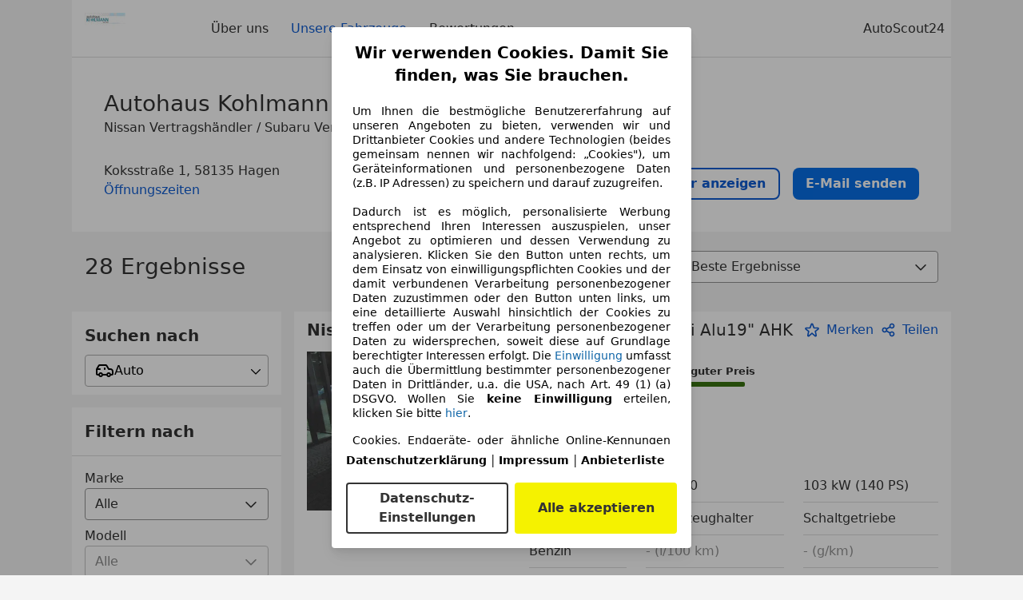

--- FILE ---
content_type: text/html; charset=utf-8
request_url: https://www.autoscout24.de/haendler/autohaus-kohlmann-gmbh-und-co-kg
body_size: 63285
content:
<!DOCTYPE html><html><head><meta charSet="utf-8" data-next-head=""/><meta name="viewport" content="initial-scale=1.0, width=device-width" data-next-head=""/><meta name="robots" content="index" data-next-head=""/><link rel="canonical" href="https://www.autoscout24.de/haendler/autohaus-kohlmann-gmbh-und-co-kg" data-next-head=""/><meta name="description" property="og:description" content="Finden Sie alle Informationen zu Autohaus Kohlmann GmbH &amp; Co. KG in Hagen auf AutoScout24. ✓ Fahrzeuge ✓ Bewertungen ✓ Öffnungszeiten." data-next-head=""/><title data-next-head="">Aktuelle Fahrzeuge von Autohaus Kohlmann GmbH &amp; Co. KG in Hagen | AutoScout24</title><script>!function(){if("function"!=typeof window.__tcfapi||window.__tcfapi&&"function"!=typeof window.__tcfapi.start){var t,a=[],e=window,i=e.document,c=e.__tcfapi?e.__tcfapi.start:function(){};if(!e.__tcfapi&&function t(){var a=!!e.frames.__tcfapiLocator;if(!a){if(i.body){var c=i.createElement("iframe");c.style.cssText="display:none",c.name="__tcfapiLocator",i.body.appendChild(c)}else setTimeout(t,5)}return!a}()||e.__tcfapi&&!e.__tcfapi.start){var f=e.__tcfapi?e.__tcfapi():[];a.push.apply(a,f),e.__tcfapi=function(...e){var i=[...e];if(!e.length)return a;if("setGdprApplies"===i[0])i.length>3&&2===parseInt(i[1],10)&&"boolean"==typeof i[3]&&(t=i[3],"function"==typeof i[2]&&i[2]("set",!0));else if("ping"===i[0]){var c={gdprApplies:t,cmpLoaded:!1,apiVersion:"2.0"};"function"==typeof i[2]&&i[2](c,!0)}else a.push(i)},e.__tcfapi.commandQueue=a,e.__tcfapi.start=c,e.addEventListener("message",function(t){var a="string"==typeof t.data,i={};try{i=a?JSON.parse(t.data):t.data}catch(c){}var f=i.__tcfapiCall;f&&e.__tcfapi(f.command,f.version,function(e,i){if(t.source){var c={__tcfapiReturn:{returnValue:e,success:i,callId:f.callId,command:f.command}};a&&(c=JSON.stringify(c)),t.source.postMessage(c,"*")}},f.parameter)},!1)}}}();</script><script type="module" async="">(function(){"use strict";try{var e=document.createElement("style");e.appendChild(document.createTextNode('._consent-popup_1lphq_1{position:fixed;display:grid;place-items:center;background-color:#00000059;isolation:isolate;z-index:9999999999;counter-reset:css-counter 0;top:0;left:0;right:0;bottom:0;font-family:system-ui,-apple-system,BlinkMacSystemFont,Segoe UI,Roboto,Helvetica,Arial,sans-serif,"Apple Color Emoji","Segoe UI Emoji",Segoe UI Symbol;font-size:1rem}._consent-popup-inner_1lphq_21{background-color:#fff;padding:18px 18px 0;max-width:450px;text-align:justify;border-radius:4px;box-shadow:0 12px 24px #0000000d,0 8px 16px #0000000d,0 4px 8px #0000000d,0 0 2px #0000001f}._scrollable-container_1lphq_33{max-height:70vh;overflow:auto;padding:0 8px}._headline_1lphq_40{font-size:1.25rem;line-height:1.4;font-weight:700;margin-bottom:22px;color:#000;text-align:center}._content_1lphq_49{font-weight:400;color:#000;font-size:.875rem;line-height:1.3;margin-bottom:16px}._content_1lphq_49 a{color:#1166a8;font-size:.875rem;text-decoration:none}._content_1lphq_49 b{font-weight:700}._consent-decline_1lphq_67{font-weight:500;color:#1166a8;cursor:pointer;text-decoration:none;border:none;background:transparent;padding:0}._consent-decline_1lphq_67:hover{color:#0c4f90}._consent-decline_1lphq_67:active{color:#083b78}._acceptance-buttons_1lphq_85{display:flex;justify-content:space-between;background-color:fff;padding-bottom:18px;padding-top:8px}._acceptance-buttons_1lphq_85>button{font-weight:700;font-size:1rem;line-height:1.5;border-radius:4px;color:#333;padding:6px 0;width:49%}._consent-settings_1lphq_103{background-color:inherit;cursor:pointer;text-align:center;border-width:2px;border-style:solid;border-color:#333}._consent-accept_1lphq_114{background:#f5f200;cursor:pointer;border:none;text-align:center}._legalDisclosure_1lphq_123{margin-top:8px;margin-bottom:8px}._legalDisclosure_1lphq_123>a{font-size:.875rem;color:#000;font-weight:600}._headingForPurposes_1lphq_133{display:block;font-size:.83em;margin-block-start:1.67em;margin-block-end:1.67em;margin-inline-start:0px;margin-inline-end:0px;font-weight:700}@media screen and (max-width: 767px){._consent-popup-inner_1lphq_21{margin:20px}._headline_1lphq_40{margin-bottom:28px}}@media screen and (max-height: 680px){._scrollable-container_1lphq_33{max-height:60vh}}')),document.head.appendChild(e)}catch(o){console.error("vite-plugin-css-injected-by-js",o)}})();
const e={...{headline:"Wir verwenden Cookies. Damit Sie finden, was Sie brauchen.",description:'Um Ihnen die bestmögliche Benutzererfahrung auf unseren Angeboten zu bieten, verwenden wir und Drittanbieter Cookies und andere Technologien (beides gemeinsam nennen wir nachfolgend: „Cookies"), um Geräteinformationen und personenbezogene Daten (z.B. IP Adressen) zu speichern und darauf zuzugreifen.<br><br>Dadurch ist es möglich, personalisierte Werbung entsprechend Ihren Interessen auszuspielen, unser Angebot zu optimieren und dessen Verwendung zu analysieren. Klicken Sie den Button unten rechts, um dem Einsatz von einwilligungspflichten Cookies und der damit verbundenen Verarbeitung personenbezogener Daten zuzustimmen oder den Button unten links, um eine detaillierte Auswahl hinsichtlich der Cookies zu treffen oder um der Verarbeitung personenbezogener Daten zu widersprechen, soweit diese auf Grundlage berechtigter Interessen erfolgt. Die <a href="${$1}">Einwilligung</a> umfasst auch die Übermittlung bestimmter personenbezogener Daten in Drittländer, u.a. die USA, nach Art. 49 (1) (a) DSGVO. Wollen Sie <b>keine Einwilligung</b> erteilen, klicken Sie bitte ${$2}.',adjustPreferences:"Sie können Ihre Präferenzen jederzeit anpassen und erteilte Einwilligungen widerrufen, indem Sie in unserer Datenschutzerklärung den Privacy Manager besuchen.",acceptButton:"Alle akzeptieren",privacySettings:"Datenschutz-Einstellungen",here:"hier",privacy:"Datenschutzerklärung",imprint:"Impressum",vendorCount:"Wir arbeiten mit @@@@@@@ Anbietern zusammen.",vendorList:"Anbieterliste",purposesHeading:"Zwecke",newWindowWarning:"öffnet in einem neuen Fenster"},imprintUrl:"https://www.autoscout24.de/unternehmen/impressum/",vendorListUrl:"https://www.autoscout24.de/consent-management/#vendors",privacyUrl:"https://www.autoscout24.de/unternehmen/datenschutz/",consentUrl:"https://www.autoscout24.de/unternehmen/datenschutz/#box5-title",...{purposes:{1:{name:"Speichern von oder Zugriff auf Informationen auf einem Endgerät",description:"Cookies, Endgeräte- oder ähnliche Online-Kennungen (z. B. login-basierte Kennungen, zufällig generierte Kennungen, netzwerkbasierte Kennungen) können zusammen mit anderen Informationen (z. B. Browsertyp und Browserinformationen, Sprache, Bildschirmgröße, unterstützte Technologien usw.) auf Ihrem Endgerät gespeichert oder von dort ausgelesen werden, um es jedes Mal wiederzuerkennen, wenn es eine App oder einer Webseite aufruft. Dies geschieht für einen oder mehrere der hier aufgeführten Verarbeitungszwecke."},25:{name:"Essentielle Seitenfunktionen",description:"Wir bzw. diese Anbieter nutzen Cookies oder ähnliche Tools und Technologien, die für die essentielle Seitenfunktionen erforderlich sind und die einwandfreie Funktionalität der Webseite sicherstellen.  Sie werden normalerweise als Folge von Nutzeraktivitäten genutzt, um wichtige Funktionen wie das Setzen und Aufrechterhalten von Anmeldedaten oder Datenschutzeinstellungen zu ermöglichen. Die Verwendung dieser Cookies bzw. ähnlicher Technologien kann normalerweise nicht abgeschaltet werden. Allerdings können bestimmte Browser diese Cookies oder ähnliche Tools blockieren oder Sie darauf hinweisen. Das Blockieren dieser Cookies oder ähnlicher Tools kann die Funktionalität der Webseite beeinträchtigen."},26:{name:"Erweiterte Seitenfunktionen",description:"Wir bzw. Drittanbieter nutzen unterschiedliche technologische Mittel, darunter u.a. Cookies und ähnliche Tools auf unserer Webseite, um Ihnen erweiterte Seitenfunktionen anzubieten und ein verbessertes Nutzungserlebnis zu gewährleisten. Durch diese erweiterten Funktionalitäten ermöglichen wir die Personalisierung unseres Angebotes - etwa, um Ihre Suchvorgänge bei einem späteren Besuch fortzusetzen, Ihnen passende Angebote aus Ihrer Nähe anzuzeigen oder personalisierte Werbung und Nachrichten bereitzustellen und diese auszuwerten. Mit Ihrer Einwilligung werden nutzungsbasierte Informationen an von Ihnen kontaktierte Händler übermittelt. Einige Cookies/Tools werden von den Anbietern verwendet, um von Ihnen bei Finanzierungsanfragen angegebene Informationen für 30 Tage zu speichern und innerhalb dieses Zeitraums automatisch für die Befüllung neuer Finanzierungsanfragen wiederzuverwenden. Ohne die Verwendung solcher Cookies/Tools können solche erweiterten Funktionen ganz oder teilweise nicht genutzt werden."}},stacks:{1:"Genaue Standortdaten und Identifikation durch Scannen von Endgeräten",42:"Personalisierte Werbung und Inhalte, Messung von Werbeleistung und der Performance von Inhalten, Zielgruppenforschung sowie Entwicklung und Verbesserung von Angeboten"}}},n={},t=function(e,t,s){return t&&0!==t.length?Promise.all(t.map((e=>{if((e=function(e){return"/"+e}(e))in n)return;n[e]=!0;const t=e.endsWith(".css"),s=t?'[rel="stylesheet"]':"";if(document.querySelector(`link[href="${e}"]${s}`))return;const o=document.createElement("link");return o.rel=t?"stylesheet":"modulepreload",t||(o.as="script",o.crossOrigin=""),o.href=e,document.head.appendChild(o),t?new Promise(((n,t)=>{o.addEventListener("load",n),o.addEventListener("error",(()=>t(new Error(`Unable to preload CSS for ${e}`))))})):void 0}))).then((()=>e())):e()},s="ABCDEFGHIJKLMNOPQRSTUVWXYZabcdefghijklmnopqrstuvwxyz0123456789-_";function o(e){var n;return null==(n=document.cookie.match("(^|;)\\s*"+e+"\\s*=\\s*([^;]+)"))?void 0:n.pop()}function r(e,n){const t="domain="+p(document.location.hostname);document.cookie=[`${e}=${n}`,"path=/","max-age=31536000",t,"samesite=Lax"].join(";")}function i(e,n){if(!n)return!1;return 100*function(e){if(!/^[A-Za-z0-9\-_]+$/.test(e))return-1;let n="";for(const t of e)n+=s.indexOf(t).toString(2).padStart(6,"0");return parseInt(n,2)}(n.substring(1,7))>Date.now()-864e5*e}const a=["autoscout24","as24-search-funnel","autoplenum-development","autoplenum-staging","autoplenum","12gebrauchtwagen","12neuwagen","leasingmarkt","bild","leasevergelijker","autotrader","gebrauchtwagen","leasingtime"];const u=["autoscout24","autoplenum","autoplenum-development","autoplenum-staging","autotrader","gebrauchtwagen","leasingmarkt","leasingtime","12gebrauchtwagen","12gebrauchtwagen-staging","12gebrauchtwagen-development","12neuwagen","12neuwagen-staging","12neuwagen-development","bild","leasevergelijker","autotrader","autohebdo"],c={autoscout24:["de","be","at","es","it","fr","nl","lu","pl","hu","bg","ro","cz","ru","hr","se","com.tr","com.ua","com"],autoplenum:["de","at"],"autoplenum-development":["de","at"],"autoplenum-staging":["de","at"],autotrader:["nl","ca"],gebrauchtwagen:["at"],leasingmarkt:["de","at"],leasingtime:["de"],"12gebrauchtwagen":["de"],"12gebrauchtwagen-development":["de"],"12gebrauchtwagen-staging":["de"],"12neuwagen":["de"],"12neuwagen-development":["de"],"12neuwagen-staging":["de"],bild:["de"],leasevergelijker:["nl"],autohebdo:["net"]},l=["https://bild.de","https://leasingtime.de","https://rebuild.leasingtime.de","https://staging.leasingmarkt.de","https://staging.leasevergelijker.nl","https://as24-search-funnel-dev.as24-search-funnel.eu-west-1.infinity.as24.tech"];function d({origin:e,hostName:n,protocol:t,port:s}){const o=n.includes("autoscout24")&&n.includes("local"),r=!o&&t?`${t}//`:"https://",i=!o&&s?`:${s}`:"";if(l.includes(null!=e?e:""))return e;if(n.includes("autoscout24")&&"localhost"===n)return"https://www.autoscout24.com";if(e&&!e.includes("autoscout24")&&e.includes("local"))return e;let a="";for(const c of u)n.includes(`.${c}.`)&&(a=c);if(""===a)return"https://www.autoscout24.com";for(const u of c[a])if(n.endsWith(`.${u}`))return`${r}www.${a}.${u}${i}`;return"https://www.autoscout24.com"}const p=e=>{if(e.includes("as24-search-funnel"))return e;const n=d({hostName:e});return e&&n?n.replace("https://","").replace("www.","").replace("local.","").replace("localhost","www.autoscout24.com").replace(/:.*$/,""):"www.autoscout24.com"},h=window.location;function m(e){const{hostname:n,pathname:t,protocol:s,port:o,origin:r}=h,i=d({origin:r,hostName:n,protocol:s,port:o});if(!i)return;if(e&&"bild"===e)return`${i}/leasing/consent-management`;if(!n.includes("autoscout24"))return`${i}/consent-management`;var a;return`${n.endsWith(".be")&&n.includes("autoscout24")?`${i}${a=t,a.startsWith("/nl")?"/nl":"/fr"}`:i}/consent-management`}function g({translations:e,companyName:n,styles:t,contentHtml:s,buttonOrder:i}){const a=(new Document).querySelector.call(document,"#as24-cmp-popup");a&&a.remove(),function({translations:e,companyName:n,styles:t,contentHtml:s,buttonOrder:i}){const a={accept:`<button class=${t["consent-accept"]} data-testid="as24-cmp-accept-all-button">${e.acceptButton}</button>`,settings:`<button class=${t["consent-settings"]} data-testid="as24-cmp-partial-consent-button">${e.privacySettings}</button>`,decline:`<button class=${t["consent-decline"]} data-testid="as24-cmp-decline-all-button">${e.declineButton}</button>`},u=i.map((e=>a[e])).join("\n"),c=`\n    <div class=${t["consent-popup"]} id="as24-cmp-popup">\n      <div class=${t["consent-popup-inner"]} data-testid="as24-cmp-container">\n        <div class=${t["scrollable-container"]}>\n          ${s}\n        </div>\n        <div class=${t.legalDisclosure}>\n          <a href=${e.privacyUrl} aria-label="${e.privacy}(${e.newWindowWarning})" target="_blank">${e.privacy}</a> | \n          <a href=${e.imprintUrl} aria-label="${e.imprint}(${e.newWindowWarning})" target="_blank">${e.imprint}</a> |\n          <a href=${e.vendorListUrl} aria-label="${e.vendorList}(${e.newWindowWarning})" target="_blank">${e.vendorList}</a>\n        </div>\n        <div class=${t["acceptance-buttons"]}>\n          ${u}\n        </div>\n      </div>\n    </div>`,l=document.createElement("div");l.innerHTML=c,l.addEventListener("click",(async function(e){e.target instanceof HTMLElement&&(e.target.closest('[data-testId="as24-cmp-accept-all-button"]')&&p({route:"accept-all",companyName:n}),e.target.closest('[data-testId="as24-cmp-decline-all-button"]')&&p({route:"decline-all",companyName:n}),e.target.closest('[data-testId="as24-cmp-partial-consent-button"]')&&p({route:"partial-consent",companyName:n}))})),document.body.appendChild(l);const d=m(n);async function p({route:e,companyName:n}){if("partial-consent"===e){const e=encodeURIComponent(h.href),n=`${d}/?redirectTo=${e}`;h.href=n}else{l.remove();const t=await fetch(`${d}/${e}`,{method:"POST",headers:{"Content-Type":"application/json"},body:JSON.stringify({companyName:n})}).then((e=>e.json())),s=o("euconsent-v2")||"";t["euconsent-v2"]!==s&&(r("euconsent-v2",t["euconsent-v2"]),r("cconsent-v2",encodeURIComponent(t["cconsent-v2"])),r("addtl_consent",t.addtl_consent),r("as24-cmp-signature",t["as24-cmp-signature"])),window.__tcfapi("updateCmpApi",2,(()=>null),t,e,!1)}}}({translations:e,companyName:n,styles:t,contentHtml:s,buttonOrder:i});try{if("1"===sessionStorage.cmpPopupShownEventSent)return;const e=m(n);sessionStorage.cmpPopupShownEventSent="1",navigator.sendBeacon(`${e}/popup-shown`,JSON.stringify({companyName:n}))}catch(u){}}const w=window.location;async function b(e){const n=w.hostname,s=(n.includes("local.autoscout24.")||n.includes("127.0.0.1")||n.includes("localhost"))&&!!document.getElementById("as24-cmp-local-body");let o;o=t(s?()=>import("../../full-cmp.js"):()=>import("https://www.autoscout24.de/assets/as24-cmp/full-cmp.js"),[]);try{(await o).initializeFullCmpApi(e)}catch(r){console.error(r)}}function f(e,n,t){r(e,n),t.delete(e)}const v=135,k={"consent-popup":"_consent-popup_1lphq_1","consent-popup-inner":"_consent-popup-inner_1lphq_21","scrollable-container":"_scrollable-container_1lphq_33",headline:"_headline_1lphq_40",content:"_content_1lphq_49","consent-decline":"_consent-decline_1lphq_67","acceptance-buttons":"_acceptance-buttons_1lphq_85","consent-settings":"_consent-settings_1lphq_103","consent-accept":"_consent-accept_1lphq_114",legalDisclosure:"_legalDisclosure_1lphq_123",headingForPurposes:"_headingForPurposes_1lphq_133"};function y({description:e,templateValues:n,requiredKeys:t=[]}){for(const r of t){const t=`\${${r}}`;e.includes(t)&&!n[r]&&console.error(`Missing required template value: ${r}`)}return s=e,o=n,new Function("vars",["const tagged = ( "+Object.keys(o).join(", ")+" ) =>","`"+s+"`","return tagged(...Object.values(vars))"].join("\n"))(o);var s,o}const $={autoscout24:new Set(["en-GB","de-AT","fr-FR","fr-BE","fr-LU","it-IT","es-ES","pl-PL","nl-NL","bg-BG","ro-RO","hu-HU","hr-HR","cs-CZ","sv-SE","nl-BE","ru-RU","tr-TR","uk-UA","de-DE"]),"12gebrauchtwagen":new Set(["de-DE"]),"12neuwagen":new Set(["de-DE"]),autoplenum:new Set(["de-DE","de-AT"]),autotrader:new Set(["nl-NL"]),bild:new Set(["de-DE"]),gebrauchtwagen:new Set(["de-AT"]),leasevergelijker:new Set(["nl-NL"]),leasingmarkt:new Set(["de-DE"]),leasingtime:new Set(["de-DE"])},z=186;const S={nonStrict:$.autoscout24.has("de-DE")?z:v},_=function({translations:e,styles:n}){const t=`<button class=${null==n?void 0:n["consent-decline"]} data-testid="as24-cmp-decline-all-button">${e.here}</button>`;return{...e,description:y({description:e.description,templateValues:{$1:null==e?void 0:e.consentUrl,$2:t},requiredKeys:["$2"]})}}({translations:e,vendorCount:S.nonStrict,styles:k}),E=new class extends class{constructor(e,n,t){this.translations=e,this.vendorCount=n,this.styles=t,this.blocks=[]}addHeadline(e){return this.blocks.push(`<p class=${this.styles.headline}>${e}</p>`),this}addText(e,n){return(null==n?void 0:n.hr)&&this.blocks.push("<hr />"),this.blocks.push(`<p class=${this.styles.content}>${e}</p>`),this}addHeading(e,n){return(null==n?void 0:n.hr)&&this.blocks.push("<hr />"),this.blocks.push(`<p class=${this.styles.headingForPurposes}>${e}</p>`),this}addVendorCountLine(e){var n;const t=null==(n=this.translations.vendorCount)?void 0:n.replace(e,this.vendorCount.toString());return t&&this.addText(t,{hr:!0}),this}getButtonOrder(){return["settings","accept"]}build(){return this.blocks.join("\n")}}{buildContent(){return this.addHeadline(this.translations.headline).addText(this.translations.description).addText(this.translations.purposes[1].description).addText(this.translations.adjustPreferences).addHeading(this.translations.purposesHeading).addText(this.translations.stacks[1]).addText(this.translations.stacks[42],{hr:!0}).addHeading(this.translations.purposes[25].name,{hr:!0}).addText(this.translations.purposes[25].description,{hr:!0}).addHeading(this.translations.purposes[26].name,{hr:!0}).addText(this.translations.purposes[26].description).addVendorCountLine("@@@@@@@").build()}}(_,S.nonStrict,k);var C;C={translations:_,isoCulture:"de-DE",companyName:"autoscout24",styles:k,mode:"lax",vendorListVersion:141,contentHtml:E.buildContent(),buttonOrder:E.getButtonOrder()},"undefined"!=typeof window&&function(e){var n,t;const s=new URL(e),r=null==(n=s.searchParams.get("show-as24-cmp"))?void 0:n.toLowerCase(),i=null==(t=o("show-as24-cmp"))?void 0:t.toLowerCase(),u=a.findIndex((e=>s.hostname.includes(`${e}`)))>-1;return"true"===r||"false"!==r&&("true"===i||"false"!==i&&u)}(w.href)&&function(){function e(n){document.body?n():setTimeout((()=>e(n)),1)}return new Promise((n=>{e(n)}))}().then((()=>async function({translations:e,...n}){if(function(){const e=window.self!==window.top,n=w.href.includes("disable-cmp=true")||(null==document?void 0:document.cookie.includes("disable-cmp=true")),t="true"===document.body.dataset.suppressCmp||"true"===document.body.dataset.suppresscmp,s=/autoscout24\.com\/entry\/.*/.test(w.href);return t||n||e||s}())return;const{companyName:t,styles:s,contentHtml:a,buttonOrder:u}=n;var c,l;window.addEventListener("showAs24Cmp",(()=>{g({translations:e,companyName:t,styles:s,contentHtml:a,buttonOrder:u})})),c=w.search,null!=(l=c.includes("sticky-as24-cmp=true"))&&l&&r("show-as24-cmp","true"),function(){const e=new URLSearchParams(w.search),n=new URLSearchParams(w.hash.slice(1)),t=e.get("euconsent-v2")||n.get("euconsent-v2"),s=e.get("cconsent-v2")||n.get("cconsent-v2"),o=e.get("addtl_consent")||n.get("addtl_consent"),r=e.get("cm-custom-vendors")||n.get("cm-custom-vendors"),i=e.get("cm-custom-purposes")||n.get("cm-custom-purposes"),a=!!(e.get("gdpr-auditId")||e.get("gdpr-last-interaction")||t||s||o||r||i);if(e.delete("gdpr-auditId"),e.delete("gdpr-last-interaction"),t&&f("euconsent-v2",t,e),s&&f("cconsent-v2",s,e),o&&f("addtl_consent",o,e),i&&f("cm-custom-purposes",i,e),r&&f("cm-custom-vendors",r,e),a){const n=e.toString();history.replaceState(null,"",n?`?${n}`:"")}}();const d=365,p=o("euconsent-v2")||"";i(d,p)?window.location.search.includes("googleConsentMode=true")&&(window.dataLayer=window.dataLayer||[],window.dataLayer.push("consent","default",{ad_storage:"granted",analytics_storage:"granted",functionality_storage:"granted",personalization_storage:"granted",security_storage:"granted"},{common_country:"de",common_language:"de",common_brand:"",common_environment:"live",common_platform:"web",common_techState:"tatsu"})):g({translations:e,companyName:t,styles:s,contentHtml:a,buttonOrder:u}),"loading"===document.readyState?window.addEventListener("DOMContentLoaded",(()=>b(n))):b(n)}(C))).catch(console.error);
</script><script>function r(){if(typeof window!="object")return;if(window.showcar=window.showcar||{},window?.showcar?.tracking){console.error("Double init: window.showcar.tracking object already exists");return}let n=import("https://www.autoscout24.de/assets/showcar/brave-flamingo/full-script-OFIB57DI.js"),o={loadGtm:async function(...t){(await n).loadGtm(...t)},trackBtsEvent:async function(...t){(await n).trackBtsEvent(...t)},trackBtsImpressionEvent:async function(...t){(await n).trackBtsImpressionEvent(...t)},trackPlanktonEvent:async function(...t){(await n).trackPlanktonEvent(...t)}};window.showcar.tracking=o}r();
//# sourceMappingURL=https://www.autoscout24.de/assets/showcar/brave-flamingo/AS_de_DE.js.map
</script><script id="global-tracking-script" async="" type="module">function r(){if(typeof window!="object")return;if(window.showcar=window.showcar||{},window?.showcar?.tracking){console.error("Double init: window.showcar.tracking object already exists");return}let n=import("https://www.autoscout24.de/assets/showcar/brave-flamingo/full-script-OFIB57DI.js"),o={loadGtm:async function(...t){(await n).loadGtm(...t)},trackBtsEvent:async function(...t){(await n).trackBtsEvent(...t)},trackBtsImpressionEvent:async function(...t){(await n).trackBtsImpressionEvent(...t)},trackPlanktonEvent:async function(...t){(await n).trackPlanktonEvent(...t)}};window.showcar.tracking=o}r();
//# sourceMappingURL=https://www.autoscout24.de/assets/showcar/brave-flamingo/AS_de_DE.js.map
</script><link rel="preload" href="/assets/dealer-detail/_next/static/css/82020615eb1a1674.css" as="style"/><link rel="stylesheet" href="/assets/dealer-detail/_next/static/css/82020615eb1a1674.css" data-n-g=""/><noscript data-n-css=""></noscript><script defer="" nomodule="" src="/assets/dealer-detail/_next/static/chunks/polyfills-42372ed130431b0a.js"></script><script src="/assets/dealer-detail/_next/static/chunks/webpack-7b861a56ef028213.js" defer=""></script><script src="/assets/dealer-detail/_next/static/chunks/framework-4b485b8982efe9e2.js" defer=""></script><script src="/assets/dealer-detail/_next/static/chunks/main-247882cb372c5d27.js" defer=""></script><script src="/assets/dealer-detail/_next/static/chunks/pages/_app-796e2713c0ac1157.js" defer=""></script><script src="/assets/dealer-detail/_next/static/chunks/199-2131d6cfe29277d3.js" defer=""></script><script src="/assets/dealer-detail/_next/static/chunks/387-51774144d8574de6.js" defer=""></script><script src="/assets/dealer-detail/_next/static/chunks/354-3827573ee4b90dee.js" defer=""></script><script src="/assets/dealer-detail/_next/static/chunks/391-3de80e23c713e5d0.js" defer=""></script><script src="/assets/dealer-detail/_next/static/chunks/pages/listings-3ff1b8d15498d70f.js" defer=""></script><script src="/assets/dealer-detail/_next/static/dealer-detail-pages_dev/_buildManifest.js" defer=""></script><script src="/assets/dealer-detail/_next/static/dealer-detail-pages_dev/_ssgManifest.js" defer=""></script></head><body class="yellow"><div id="top-target" class="sc-content-container"><div id="__next"><style data-emotion="css-global 15agx8k">a,abbr,acronym,address,applet,article,aside,audio,b,big,blockquote,body,canvas,caption,center,cite,code,dd,del,details,dfn,div,dl,dt,em,embed,fieldset,figcaption,figure,footer,form,h1,h2,h3,h4,h5,h6,header,hgroup,html,i,iframe,img,ins,kbd,label,legend,li,mark,menu,nav,object,ol,output,p,pre,q,ruby,s,samp,section,small,span,strike,strong,sub,summary,sup,table,tbody,td,tfoot,th,thead,time,tr,tt,u,ul,var,video{border:0;font:inherit;vertical-align:baseline;}button,input,select,textarea{font:inherit;}article,aside,details,figcaption,figure,footer,header,hgroup,menu,nav,section{display:block;}ol,ul{list-style:none;}blockquote,q{quotes:none;}blockquote:before,blockquote:after{content:'';content:none;}q:before,q:after{content:'';content:none;}table{border-collapse:collapse;border-spacing:0;}*,*::before,*::after{padding:0;margin:0;box-sizing:border-box;font-smooth:always;}*::selection{background-color:#F5F200;}html{-webkit-text-size-adjust:100%;overflow-y:scroll;-webkit-overflow-scrolling:touch;}body,[data-showcar-ui]{font-size:1rem;line-height:1.5;color:#333;-webkit-overflow-scrolling:touch;background-color:#f1f1f1;}h1,h2,h3,h4,h5,h6{font-weight:normal;}hr{margin-top:8px;margin-bottom:8px;border:0;border-top:1px solid #eee;}input,textarea,select{position:relative;}picture img{vertical-align:top;}body{font-family:system-ui,-apple-system,BlinkMacSystemFont,'Segoe UI',Roboto,Helvetica,Arial,sans-serif,'Apple Color Emoji','Segoe UI Emoji','Segoe UI Symbol';}</style><header class="dp-header" role="navigation"><div class="dp-header__bar"><button class="dp-header__toggle sc-hidden-at-m sc-font-m sc-hidden-at-l sc-hidden-at-xl"><span></span>Menü</button><a class="scr-link dp-header__logo" href="/haendler/autohaus-kohlmann-gmbh-und-co-kg"><img src="https://prod.pictures.autoscout24.net/dealer-info/3935216-original-37dbee72-4d91-4112-8ea4-3e151f9bc3ac/resize/130x39&gt;/quality/90/" alt="Logo Autohaus Kohlmann GmbH &amp; Co. KG" height="39" width="130"/></a></div><nav class="dp-header__nav"><a class="scr-link dp-header__link sc-inline-link" data-test="about-us-link" href="/haendler/autohaus-kohlmann-gmbh-und-co-kg/ueber-uns">Über uns</a><a class="scr-link dp-header__link sc-inline-link dp-header__link--active" data-test="list-link" href="/haendler/autohaus-kohlmann-gmbh-und-co-kg">Unsere Fahrzeuge</a><a class="scr-link dp-header__link sc-inline-link" data-test="ratings-link" href="/haendler/autohaus-kohlmann-gmbh-und-co-kg/bewertungen" data-testid="header-ratings-link">Bewertungen</a></nav><div class="dp-header__copyright"><a href="/" class="sc-inline-link">AutoScout24</a></div></header><div class="sc-grid-row dp-content"><div class="sc-grid-col-12"><div class="dp-top__wrapper"><div class="dp-top"><div class="dp-top__title__wrapper"><h1 class="sc-font-xl">Autohaus Kohlmann GmbH &amp; Co. KG</h1><div class="dp-top__subtitle"><p class="dp-top__subtitle__addon">Nissan Vertragshändler / Subaru Vertragshändler</p><div><div class="dp-rating-stars"><svg xmlns="http://www.w3.org/2000/svg" viewBox="0 0 24 24" data-testid="star-filled" class="dp-rating-stars__star-full"><path fill="currentColor" fill-rule="evenodd" d="M22.434 9.209a1.994 1.994 0 00-1.848-1.234h-4.893l-1.82-4.854V3.12A1.985 1.985 0 0012 1.822c-.842 0-1.577.51-1.873 1.298l-1.82 4.854H3.414c-.812 0-1.537.484-1.848 1.234-.311.75-.14 1.606.434 2.181.031.031.063.06.099.086l3.795 2.911-1.103 5.303c-.216.86.133 1.719.888 2.186a1.97 1.97 0 002.354-.182l3.968-3.4 3.968 3.4c.378.323.834.488 1.296.488.361 0 .726-.102 1.058-.307.755-.467 1.104-1.325.897-2.147l-1.111-5.341 3.794-2.911a1 1 0 00.099-.086 2 2 0 00.432-2.18z"></path></svg><svg xmlns="http://www.w3.org/2000/svg" viewBox="0 0 24 24" data-testid="star-filled" class="dp-rating-stars__star-full"><path fill="currentColor" fill-rule="evenodd" d="M22.434 9.209a1.994 1.994 0 00-1.848-1.234h-4.893l-1.82-4.854V3.12A1.985 1.985 0 0012 1.822c-.842 0-1.577.51-1.873 1.298l-1.82 4.854H3.414c-.812 0-1.537.484-1.848 1.234-.311.75-.14 1.606.434 2.181.031.031.063.06.099.086l3.795 2.911-1.103 5.303c-.216.86.133 1.719.888 2.186a1.97 1.97 0 002.354-.182l3.968-3.4 3.968 3.4c.378.323.834.488 1.296.488.361 0 .726-.102 1.058-.307.755-.467 1.104-1.325.897-2.147l-1.111-5.341 3.794-2.911a1 1 0 00.099-.086 2 2 0 00.432-2.18z"></path></svg><svg xmlns="http://www.w3.org/2000/svg" viewBox="0 0 24 24" data-testid="star-filled" class="dp-rating-stars__star-full"><path fill="currentColor" fill-rule="evenodd" d="M22.434 9.209a1.994 1.994 0 00-1.848-1.234h-4.893l-1.82-4.854V3.12A1.985 1.985 0 0012 1.822c-.842 0-1.577.51-1.873 1.298l-1.82 4.854H3.414c-.812 0-1.537.484-1.848 1.234-.311.75-.14 1.606.434 2.181.031.031.063.06.099.086l3.795 2.911-1.103 5.303c-.216.86.133 1.719.888 2.186a1.97 1.97 0 002.354-.182l3.968-3.4 3.968 3.4c.378.323.834.488 1.296.488.361 0 .726-.102 1.058-.307.755-.467 1.104-1.325.897-2.147l-1.111-5.341 3.794-2.911a1 1 0 00.099-.086 2 2 0 00.432-2.18z"></path></svg><svg xmlns="http://www.w3.org/2000/svg" viewBox="0 0 24 24" data-testid="star-filled" class="dp-rating-stars__star-full"><path fill="currentColor" fill-rule="evenodd" d="M22.434 9.209a1.994 1.994 0 00-1.848-1.234h-4.893l-1.82-4.854V3.12A1.985 1.985 0 0012 1.822c-.842 0-1.577.51-1.873 1.298l-1.82 4.854H3.414c-.812 0-1.537.484-1.848 1.234-.311.75-.14 1.606.434 2.181.031.031.063.06.099.086l3.795 2.911-1.103 5.303c-.216.86.133 1.719.888 2.186a1.97 1.97 0 002.354-.182l3.968-3.4 3.968 3.4c.378.323.834.488 1.296.488.361 0 .726-.102 1.058-.307.755-.467 1.104-1.325.897-2.147l-1.111-5.341 3.794-2.911a1 1 0 00.099-.086 2 2 0 00.432-2.18z"></path></svg><svg xmlns="http://www.w3.org/2000/svg" viewBox="0 0 24 24" data-testid="star-half" class="dp-rating-stars__star-half"><path fill="currentColor" fill-rule="evenodd" d="M1.566 9.234A1.995 1.995 0 013.414 8h4.893l1.82-4.854A1.982 1.982 0 0112 1.849c.843 0 1.577.509 1.873 1.297L15.693 8h4.893c.81 0 1.537.484 1.848 1.234.31.75.14 1.606-.434 2.18a.814.814 0 01-.1.086l-3.794 2.911 1.103 5.304a1.965 1.965 0 01-.89 2.185 2.003 2.003 0 01-1.056.307c-.461 0-.918-.165-1.296-.489l-3.968-3.4-3.967 3.399c-.676.58-1.6.65-2.354.184-.756-.467-1.104-1.324-.898-2.147l1.11-5.342-3.793-2.911a1 1 0 01-.1-.086 2.001 2.001 0 01-.431-2.181zM12.65 16.24l4.61 3.921-1.24-5.957a1 1 0 01.372-.997L20.57 10H15c-.417 0-.79-.259-.937-.648l-2.06-5.514-.004.01V16c.232 0 .465.08.65.24z"></path></svg></div><a class="scr-link sc-font-m" data-testid="ratings-link" href="/haendler/autohaus-kohlmann-gmbh-und-co-kg/bewertungen">8<!-- --> <!-- --> Bewertungen</a></div></div><p class="dp-top__address" data-cs-mask="true">Koksstraße 1, 58135 Hagen</p><a class="scr-link sc-font-m" data-testid="opening-hours-link" href="/haendler/autohaus-kohlmann-gmbh-und-co-kg/ueber-uns#contact-data">Öffnungszeiten</a></div><div class="dp-top__contact__wrapper" data-cs-mask="true"><a class="dp-top__contact dp-top__contact--phone-s sc-btn-bob sc-absolute-center" data-testid="call-button-mobile-link"><span>Anrufen</span></a><a class="dp-top__contact dp-top__contact--phone-l sc-btn-ghost sc-absolute-center" data-testid="call-button-desktop-link"><svg width="20" height="20" color="currentColor" class="dp-call_icon" viewBox="0 0 24 24" data-testid="call-icon"><use xlink:href="/assets/dealer-detail/icons/icons-sprite-6d576d77.svg#telephone"></use></svg><span>Nummer anzeigen</span></a><a class="dp-top__contact sc-btn-bob" data-testid="email-link" href="/haendler/autohaus-kohlmann-gmbh-und-co-kg/ueber-uns#dp-contact-form">E-Mail senden</a></div></div></div><div class="dp-list__title"><p class="dp-list__title__count sc-ellipsis sc-font-xl">28 Ergebnisse</p><div class="dp-list__title__sorting sc-margin-top-l"><form class="sc-clearfix dp-list__sorting__wrapper"><select class="scr-select sc-pull-right sc-input dp-list__sorting__select" name="sort" aria-label="sorting"><option value="standard" selected="">Sortieren nach: Beste Ergebnisse</option><option value="price">Preis aufsteigend</option><option value="-price">Preis absteigend</option><option value="-age">Neueste Angebote zuerst</option><option value="mileage">Kilometerstand aufsteigend</option><option value="-mileage">Kilometerstand absteigend</option><option value="power">Leistung aufsteigend</option><option value="-power">Leistung absteigend</option><option value="year">Erstzulassung aufsteigend</option><option value="-year">Erstzulassung absteigend</option></select></form></div></div><div class="dp-list__wrapper"><div class="dp-list-filters"><label class="dp-filter-box-label" for="dp-type-select">Suchen nach</label><div class="dp-type-filter"><div class="dropdown "><button id="dp-type-select" class="drop-button"><div class="dropdown-option"><svg xmlns="http://www.w3.org/2000/svg" viewBox="0 0 24 24" height="24" width="24"><path fill="currentColor" fill-rule="evenodd" d="M13.5 4c.7 0 1.3.4 1.7 1l2.4 4H19c2.2 0 4 1.8 4 4v3c0 1.1-.9 2-2 2h-1.2c-.4 1.2-1.5 2-2.8 2-1.3 0-2.4-.8-2.8-2H9.8c-.4 1.2-1.5 2-2.8 2-1.3 0-2.4-.8-2.8-2H3c-1.1 0-2-.9-2-2v-5.7c0-.3.1-.7.3-1L3.9 5c.3-.6 1-1 1.7-1zM7 16c-.6 0-1 .4-1 1s.4 1 1 1 1-.4 1-1-.4-1-1-1zm10 0c-.6 0-1 .4-1 1s.4 1 1 1 1-.4 1-1-.4-1-1-1zM13.5 6H5.6L3.8 9H6c.6 0 1 .4 1 1s-.4 1-1 1H3v5h1.2c.4-1.2 1.5-2 2.8-2 1.3 0 2.4.8 2.8 2h4.4c.4-1.2 1.5-2 2.8-2 1.3 0 2.4.8 2.8 2h1.3v-3c0-1.1-.9-2-2-2h-2c-.4 0-.7-.2-.9-.5L13.5 6zM12 8c.6 0 1 .4 1 1v1c0 .6-.4 1-1 1s-1-.4-1-1V9c0-.6.4-1 1-1z"></path></svg><span class="content-text-parent">Auto</span></div><svg xmlns="http://www.w3.org/2000/svg" viewBox="0 0 24 24" width="16" height="16"><path fill="currentColor" fill-rule="evenodd" d="M12 19c-.3 0-.5-.1-.7-.3l-8-8c-.4-.4-.4-1 0-1.4.4-.4 1-.4 1.4 0l7.3 7.3 7.3-7.3c.4-.4 1-.4 1.4 0 .4.4.4 1 0 1.4l-8 8c-.2.2-.4.3-.7.3z"></path></svg></button><div class="dropdown-content" data-testid="dropdown-options"><div><div class="dropdown-option"><svg xmlns="http://www.w3.org/2000/svg" viewBox="0 0 24 24" height="24" width="24"><path fill="currentColor" fill-rule="evenodd" d="M13.5 4c.7 0 1.3.4 1.7 1l2.4 4H19c2.2 0 4 1.8 4 4v3c0 1.1-.9 2-2 2h-1.2c-.4 1.2-1.5 2-2.8 2-1.3 0-2.4-.8-2.8-2H9.8c-.4 1.2-1.5 2-2.8 2-1.3 0-2.4-.8-2.8-2H3c-1.1 0-2-.9-2-2v-5.7c0-.3.1-.7.3-1L3.9 5c.3-.6 1-1 1.7-1zM7 16c-.6 0-1 .4-1 1s.4 1 1 1 1-.4 1-1-.4-1-1-1zm10 0c-.6 0-1 .4-1 1s.4 1 1 1 1-.4 1-1-.4-1-1-1zM13.5 6H5.6L3.8 9H6c.6 0 1 .4 1 1s-.4 1-1 1H3v5h1.2c.4-1.2 1.5-2 2.8-2 1.3 0 2.4.8 2.8 2h4.4c.4-1.2 1.5-2 2.8-2 1.3 0 2.4.8 2.8 2h1.3v-3c0-1.1-.9-2-2-2h-2c-.4 0-.7-.2-.9-.5L13.5 6zM12 8c.6 0 1 .4 1 1v1c0 .6-.4 1-1 1s-1-.4-1-1V9c0-.6.4-1 1-1z"></path></svg><span class="content-text">Auto</span></div></div><div><div class="dropdown-option"><svg xmlns="http://www.w3.org/2000/svg" viewBox="0 0 24 24" height="24" width="24"><path class="delivery_svg__st2" d="M22.4 9.8L20.7 7c-.7-1.3-2-2-3.4-2H3c-1.1 0-2 .9-2 2v11c0 1.1.9 2 2 2h1.2c.4 1.2 1.5 2 2.8 2s2.4-.8 2.8-2h4.4c.4 1.2 1.5 2 2.8 2s2.4-.8 2.8-2H21c1.1 0 2-.9 2-2v-6.2c0-.7-.2-1.4-.6-2zM19 8l1.7 2.8c0 .1.1.1.1.2H16V7h1.3c.7 0 1.4.4 1.7 1zM7 20c-.6 0-1-.4-1-1s.4-1 1-1 1 .4 1 1-.4 1-1 1zm10 0c-.6 0-1-.4-1-1s.4-1 1-1 1 .4 1 1-.4 1-1 1zm2.8-2c-.4-1.2-1.5-2-2.8-2s-2.4.8-2.8 2H9.8c-.4-1.2-1.5-2-2.8-2s-2.4.8-2.8 2H3v-5h2c.6 0 1-.4 1-1s-.4-1-1-1H3V7h11v4c0 1.1.9 2 2 2h5v5h-1.2z"></path></svg><span class="content-text">Transporter</span></div></div></div></div><button class="scr-button scr-button--primary">Filtern</button></div><p class="dp-filter-box-label dp-filter-label">Filtern nach</p><div class="dp-filters-Box  "><div class="dp-filter-section dp-brand-model"><div class="dp-single-select"><label for="Marke">Marke</label><select class="scr-select dp-list-select" id="Marke" data-testid="brand-select"><option value="-1" data-label="Alle" selected="">Alle</option><option value="52" data-label="Nissan">Nissan</option><option value="67" data-label="Subaru">Subaru</option><option value="73" data-label="Volvo">Volvo</option></select></div><div class="dp-single-select"><label for="Modell">Modell</label><select class="scr-select dp-list-select" id="Modell" disabled="" data-testid="model-select"><option value="-1" data-label="Alle" selected="">Alle</option></select></div></div><div class="dp-filter-section"><label for="Kilometerstand">Kilometerstand</label><div class="dp-range-selector"><select class="scr-select dp-range-from" id="Kilometerstand" data-testid="range-from"><option value="-1" selected="">von</option><option value="2500">2.500 km</option><option value="5000">5.000 km</option><option value="10000">10.000 km</option><option value="15000">15.000 km</option><option value="20000">20.000 km</option><option value="25000">25.000 km</option><option value="30000">30.000 km</option><option value="35000">35.000 km</option><option value="40000">40.000 km</option><option value="45000">45.000 km</option><option value="50000">50.000 km</option><option value="60000">60.000 km</option><option value="70000">70.000 km</option><option value="80000">80.000 km</option><option value="90000">90.000 km</option><option value="100000">100.000 km</option><option value="110000">110.000 km</option><option value="120000">120.000 km</option><option value="130000">130.000 km</option><option value="140000">140.000 km</option><option value="150000">150.000 km</option><option value="175000">175.000 km</option><option value="200000">200.000 km</option></select><select class="scr-select dp-range-to" data-testid="range-to"><option value="-1" selected="">bis</option><option value="2500">2.500 km</option><option value="5000">5.000 km</option><option value="10000">10.000 km</option><option value="15000">15.000 km</option><option value="20000">20.000 km</option><option value="25000">25.000 km</option><option value="30000">30.000 km</option><option value="35000">35.000 km</option><option value="40000">40.000 km</option><option value="45000">45.000 km</option><option value="50000">50.000 km</option><option value="60000">60.000 km</option><option value="70000">70.000 km</option><option value="80000">80.000 km</option><option value="90000">90.000 km</option><option value="100000">100.000 km</option><option value="110000">110.000 km</option><option value="120000">120.000 km</option><option value="130000">130.000 km</option><option value="140000">140.000 km</option><option value="150000">150.000 km</option><option value="175000">175.000 km</option><option value="200000">200.000 km</option></select></div></div><div class="dp-filter-section"><label for="Erstzulassung">Erstzulassung</label><div class="dp-range-selector"><select class="scr-select dp-range-from" id="Erstzulassung" data-testid="range-from"><option value="-1" selected="">von</option><option value="2026">2026</option><option value="2025">2025</option><option value="2024">2024</option><option value="2023">2023</option><option value="2022">2022</option><option value="2021">2021</option><option value="2020">2020</option><option value="2019">2019</option><option value="2018">2018</option><option value="2017">2017</option><option value="2016">2016</option><option value="2015">2015</option><option value="2014">2014</option><option value="2013">2013</option><option value="2012">2012</option><option value="2011">2011</option><option value="2010">2010</option><option value="2009">2009</option><option value="2008">2008</option><option value="2007">2007</option><option value="2006">2006</option><option value="2005">2005</option><option value="2004">2004</option><option value="2003">2003</option><option value="2002">2002</option><option value="2001">2001</option><option value="2000">2000</option><option value="1999">1999</option><option value="1998">1998</option><option value="1997">1997</option><option value="1996">1996</option><option value="1995">1995</option><option value="1994">1994</option><option value="1993">1993</option><option value="1992">1992</option><option value="1991">1991</option><option value="1990">1990</option><option value="1989">1989</option><option value="1988">1988</option><option value="1987">1987</option><option value="1986">1986</option><option value="1985">1985</option><option value="1984">1984</option><option value="1983">1983</option><option value="1982">1982</option><option value="1981">1981</option><option value="1980">1980</option><option value="1979">1979</option><option value="1978">1978</option><option value="1977">1977</option><option value="1976">1976</option><option value="1975">1975</option><option value="1974">1974</option><option value="1973">1973</option><option value="1972">1972</option><option value="1971">1971</option><option value="1970">1970</option><option value="1969">1969</option><option value="1968">1968</option><option value="1967">1967</option><option value="1966">1966</option><option value="1965">1965</option><option value="1964">1964</option><option value="1963">1963</option><option value="1962">1962</option><option value="1961">1961</option><option value="1960">1960</option><option value="1959">1959</option><option value="1958">1958</option><option value="1957">1957</option><option value="1956">1956</option><option value="1955">1955</option><option value="1954">1954</option><option value="1953">1953</option><option value="1952">1952</option><option value="1951">1951</option><option value="1950">1950</option><option value="1949">1949</option><option value="1948">1948</option><option value="1947">1947</option><option value="1946">1946</option><option value="1945">1945</option><option value="1944">1944</option><option value="1943">1943</option><option value="1942">1942</option><option value="1941">1941</option><option value="1940">1940</option><option value="1939">1939</option><option value="1938">1938</option><option value="1937">1937</option><option value="1936">1936</option><option value="1935">1935</option><option value="1934">1934</option><option value="1933">1933</option><option value="1932">1932</option><option value="1931">1931</option><option value="1930">1930</option><option value="1929">1929</option><option value="1928">1928</option><option value="1927">1927</option><option value="1926">1926</option><option value="1925">1925</option><option value="1924">1924</option><option value="1923">1923</option><option value="1922">1922</option><option value="1921">1921</option><option value="1920">1920</option><option value="1919">1919</option><option value="1918">1918</option><option value="1917">1917</option><option value="1916">1916</option><option value="1915">1915</option><option value="1914">1914</option><option value="1913">1913</option><option value="1912">1912</option><option value="1911">1911</option><option value="1910">1910</option></select><select class="scr-select dp-range-to" data-testid="range-to"><option value="-1" selected="">bis</option><option value="2026">2026</option><option value="2025">2025</option><option value="2024">2024</option><option value="2023">2023</option><option value="2022">2022</option><option value="2021">2021</option><option value="2020">2020</option><option value="2019">2019</option><option value="2018">2018</option><option value="2017">2017</option><option value="2016">2016</option><option value="2015">2015</option><option value="2014">2014</option><option value="2013">2013</option><option value="2012">2012</option><option value="2011">2011</option><option value="2010">2010</option><option value="2009">2009</option><option value="2008">2008</option><option value="2007">2007</option><option value="2006">2006</option><option value="2005">2005</option><option value="2004">2004</option><option value="2003">2003</option><option value="2002">2002</option><option value="2001">2001</option><option value="2000">2000</option><option value="1999">1999</option><option value="1998">1998</option><option value="1997">1997</option><option value="1996">1996</option><option value="1995">1995</option><option value="1994">1994</option><option value="1993">1993</option><option value="1992">1992</option><option value="1991">1991</option><option value="1990">1990</option><option value="1989">1989</option><option value="1988">1988</option><option value="1987">1987</option><option value="1986">1986</option><option value="1985">1985</option><option value="1984">1984</option><option value="1983">1983</option><option value="1982">1982</option><option value="1981">1981</option><option value="1980">1980</option><option value="1979">1979</option><option value="1978">1978</option><option value="1977">1977</option><option value="1976">1976</option><option value="1975">1975</option><option value="1974">1974</option><option value="1973">1973</option><option value="1972">1972</option><option value="1971">1971</option><option value="1970">1970</option><option value="1969">1969</option><option value="1968">1968</option><option value="1967">1967</option><option value="1966">1966</option><option value="1965">1965</option><option value="1964">1964</option><option value="1963">1963</option><option value="1962">1962</option><option value="1961">1961</option><option value="1960">1960</option><option value="1959">1959</option><option value="1958">1958</option><option value="1957">1957</option><option value="1956">1956</option><option value="1955">1955</option><option value="1954">1954</option><option value="1953">1953</option><option value="1952">1952</option><option value="1951">1951</option><option value="1950">1950</option><option value="1949">1949</option><option value="1948">1948</option><option value="1947">1947</option><option value="1946">1946</option><option value="1945">1945</option><option value="1944">1944</option><option value="1943">1943</option><option value="1942">1942</option><option value="1941">1941</option><option value="1940">1940</option><option value="1939">1939</option><option value="1938">1938</option><option value="1937">1937</option><option value="1936">1936</option><option value="1935">1935</option><option value="1934">1934</option><option value="1933">1933</option><option value="1932">1932</option><option value="1931">1931</option><option value="1930">1930</option><option value="1929">1929</option><option value="1928">1928</option><option value="1927">1927</option><option value="1926">1926</option><option value="1925">1925</option><option value="1924">1924</option><option value="1923">1923</option><option value="1922">1922</option><option value="1921">1921</option><option value="1920">1920</option><option value="1919">1919</option><option value="1918">1918</option><option value="1917">1917</option><option value="1916">1916</option><option value="1915">1915</option><option value="1914">1914</option><option value="1913">1913</option><option value="1912">1912</option><option value="1911">1911</option><option value="1910">1910</option></select></div></div><div class="dp-filter-section"><label for="Preis">Preis</label><div class="dp-range-selector"><select class="scr-select dp-range-from" id="Preis" data-testid="range-from"><option value="-1" selected="">von</option><option value="500">500 €</option><option value="1000">1.000 €</option><option value="1500">1.500 €</option><option value="2000">2.000 €</option><option value="2500">2.500 €</option><option value="3000">3.000 €</option><option value="4000">4.000 €</option><option value="5000">5.000 €</option><option value="6000">6.000 €</option><option value="7000">7.000 €</option><option value="8000">8.000 €</option><option value="9000">9.000 €</option><option value="10000">10.000 €</option><option value="12500">12.500 €</option><option value="15000">15.000 €</option><option value="17500">17.500 €</option><option value="20000">20.000 €</option><option value="25000">25.000 €</option><option value="30000">30.000 €</option><option value="40000">40.000 €</option><option value="50000">50.000 €</option><option value="75000">75.000 €</option><option value="100000">100.000 €</option></select><select class="scr-select dp-range-to" data-testid="range-to"><option value="-1" selected="">bis</option><option value="500">500 €</option><option value="1000">1.000 €</option><option value="1500">1.500 €</option><option value="2000">2.000 €</option><option value="2500">2.500 €</option><option value="3000">3.000 €</option><option value="4000">4.000 €</option><option value="5000">5.000 €</option><option value="6000">6.000 €</option><option value="7000">7.000 €</option><option value="8000">8.000 €</option><option value="9000">9.000 €</option><option value="10000">10.000 €</option><option value="12500">12.500 €</option><option value="15000">15.000 €</option><option value="17500">17.500 €</option><option value="20000">20.000 €</option><option value="25000">25.000 €</option><option value="30000">30.000 €</option><option value="40000">40.000 €</option><option value="50000">50.000 €</option><option value="75000">75.000 €</option><option value="100000">100.000 €</option></select></div></div></div></div><div class="dp-listing__list"><a class="dp-link dp-listing-item" tabindex="0" role="button"><article id="3d41afbf-8772-4014-9353-638cf5934524" class="dp-listing-item__wrapper"><div class="dp-listing-item__gallery-wrapper"><div class="dp-listing-item-gallery__picture-wrapper"><section class="dp-new-gallery__slider"><div class="dp-new-gallery__item" style="transform:translateX(0%)"><picture class="dp-new-gallery__picture"><source srcSet="https://prod.pictures.autoscout24.net/listing-images/3d41afbf-8772-4014-9353-638cf5934524_a10ed999-6059-40c0-9507-b838bbbcf7f6.jpg/250x188.webp" media="(min-width: 768px) and (max-width: 1099px) and (-webkit-max-device-pixel-ratio: 1)" type="image/webp" height="188" width="250"/><source srcSet="https://prod.pictures.autoscout24.net/listing-images/3d41afbf-8772-4014-9353-638cf5934524_a10ed999-6059-40c0-9507-b838bbbcf7f6.jpg/250x188.jpg" media="(min-width: 768px) and (max-width: 1099px) and (-webkit-max-device-pixel-ratio: 1)" type="image/jpeg" height="188" width="250"/><source srcSet="https://prod.pictures.autoscout24.net/listing-images/3d41afbf-8772-4014-9353-638cf5934524_a10ed999-6059-40c0-9507-b838bbbcf7f6.jpg/480x360.webp" media="(max-width: 767px), (min-width: 1100px), (-webkit-min-device-pixel-ratio: 1.01)" type="image/webp" height="360" width="480"/><source srcSet="https://prod.pictures.autoscout24.net/listing-images/3d41afbf-8772-4014-9353-638cf5934524_a10ed999-6059-40c0-9507-b838bbbcf7f6.jpg/480x360.jpg" media="(max-width: 767px), (min-width: 1100px), (-webkit-min-device-pixel-ratio: 1.01)" type="image/jpeg" height="360" width="480"/><img src="https://prod.pictures.autoscout24.net/listing-images/3d41afbf-8772-4014-9353-638cf5934524_a10ed999-6059-40c0-9507-b838bbbcf7f6.jpg/250x188.webp" class="dp-new-gallery__img" alt="" height="188" width="250" loading="eager"/></picture></div><div class="dp-new-gallery__item" style="transform:translateX(100%)"></div><div class="dp-new-gallery__item" style="transform:translateX(-100%)"></div><button type="button" class="dp-new-gallery__btn">Zurück</button><button type="button" class="dp-new-gallery__btn dp-new-gallery__btn_next">Weiter</button><div class="dp-new-gallery__counter">1<!-- --> / <!-- -->23</div></section></div></div><div class="dp-list-item_header"><div class="dp-listing-item-title-wrapper"><h2>Nissan Qashqai<!-- --> </h2><span class="version"> <!-- -->1.3 DIG-T MT6Tekna 360° Navi Alu19&quot; AHK</span></div></div><div class="dp-listing-item-data"><div class="dp-listing-item__pricerow"><div class="dp-listing-item__price-wrapper"><div class="dp-listing-item__price-section"><div data-testid="price-section"><span class="dp-listing-item__price" style="--superscript:&quot;&quot;" data-testid="regular-price">€ 16.450</span></div><div class="scr-price-label dp-listing-item__price-label"><p>Sehr guter Preis</p><div class="price-label-bar price-label-bar--verygood"></div></div></div></div></div><div style="height:72px"></div><div class="dp-listing-item__detail-table-container"><span class="dp-listing-item__detail-item dp-listing-item__detail-item--hasData">67.010 km</span><span class="dp-listing-item__detail-item dp-listing-item__detail-item--hasData">10/2020</span><span class="dp-listing-item__detail-item dp-listing-item__detail-item--hasData">103 kW (140 PS)</span><span class="dp-listing-item__detail-item dp-listing-item__detail-item--hasData">Gebraucht</span><span class="dp-listing-item__detail-item dp-listing-item__detail-item--hasData">2 Fahrzeughalter</span><span class="dp-listing-item__detail-item dp-listing-item__detail-item--hasData">Schaltgetriebe</span><span class="dp-listing-item__detail-item dp-listing-item__detail-item--hasData">Benzin</span><span class="dp-listing-item__detail-item">- (l/100 km)</span><span class="dp-listing-item__detail-item">- (g/km)</span><span class="dp-listing-item__detail-item dp-listing-item__detail-item--noBorderBottom">-/-</span></div></div></article></a><a class="dp-link dp-listing-item" tabindex="0" role="button"><article id="1c20058b-c83f-4fef-b519-e9aa4393d8ad" class="dp-listing-item__wrapper"><div class="dp-listing-item__gallery-wrapper"><div class="dp-listing-item-gallery__picture-wrapper"><section class="dp-new-gallery__slider"><div class="dp-new-gallery__item" style="transform:translateX(0%)"><picture class="dp-new-gallery__picture"><source srcSet="https://prod.pictures.autoscout24.net/listing-images/1c20058b-c83f-4fef-b519-e9aa4393d8ad_148042fe-1f2e-4c00-8e32-72e10681de97.jpg/250x188.webp" media="(min-width: 768px) and (max-width: 1099px) and (-webkit-max-device-pixel-ratio: 1)" type="image/webp" height="188" width="250"/><source srcSet="https://prod.pictures.autoscout24.net/listing-images/1c20058b-c83f-4fef-b519-e9aa4393d8ad_148042fe-1f2e-4c00-8e32-72e10681de97.jpg/250x188.jpg" media="(min-width: 768px) and (max-width: 1099px) and (-webkit-max-device-pixel-ratio: 1)" type="image/jpeg" height="188" width="250"/><source srcSet="https://prod.pictures.autoscout24.net/listing-images/1c20058b-c83f-4fef-b519-e9aa4393d8ad_148042fe-1f2e-4c00-8e32-72e10681de97.jpg/480x360.webp" media="(max-width: 767px), (min-width: 1100px), (-webkit-min-device-pixel-ratio: 1.01)" type="image/webp" height="360" width="480"/><source srcSet="https://prod.pictures.autoscout24.net/listing-images/1c20058b-c83f-4fef-b519-e9aa4393d8ad_148042fe-1f2e-4c00-8e32-72e10681de97.jpg/480x360.jpg" media="(max-width: 767px), (min-width: 1100px), (-webkit-min-device-pixel-ratio: 1.01)" type="image/jpeg" height="360" width="480"/><img src="https://prod.pictures.autoscout24.net/listing-images/1c20058b-c83f-4fef-b519-e9aa4393d8ad_148042fe-1f2e-4c00-8e32-72e10681de97.jpg/250x188.webp" class="dp-new-gallery__img" alt="" height="188" width="250" loading="eager"/></picture></div><div class="dp-new-gallery__item" style="transform:translateX(100%)"></div><div class="dp-new-gallery__item" style="transform:translateX(-100%)"></div><button type="button" class="dp-new-gallery__btn">Zurück</button><button type="button" class="dp-new-gallery__btn dp-new-gallery__btn_next">Weiter</button><div class="dp-new-gallery__counter">1<!-- --> / <!-- -->28</div></section></div></div><div class="dp-list-item_header"><div class="dp-listing-item-title-wrapper"><h2>Volvo XC60<!-- --> </h2><span class="version"> <!-- -->B5 D Inscription AWD Hybrid Diesel 4Season</span></div></div><div class="dp-listing-item-data"><div class="dp-listing-item__pricerow"><div class="dp-listing-item__price-wrapper"><div class="dp-listing-item__price-section"><div data-testid="price-section"><span class="dp-listing-item__price" style="--superscript:&quot;&quot;" data-testid="regular-price">€ 28.950</span></div><div class="scr-price-label dp-listing-item__price-label"><p>Sehr guter Preis</p><div class="price-label-bar price-label-bar--verygood"></div></div></div></div></div><div style="height:72px"></div><div class="dp-listing-item__detail-table-container"><span class="dp-listing-item__detail-item dp-listing-item__detail-item--hasData">116.720 km</span><span class="dp-listing-item__detail-item dp-listing-item__detail-item--hasData">10/2020</span><span class="dp-listing-item__detail-item dp-listing-item__detail-item--hasData">173 kW (235 PS)</span><span class="dp-listing-item__detail-item dp-listing-item__detail-item--hasData">Gebraucht</span><span class="dp-listing-item__detail-item dp-listing-item__detail-item--hasData">1 Fahrzeughalter</span><span class="dp-listing-item__detail-item dp-listing-item__detail-item--hasData">Automatik</span><span class="dp-listing-item__detail-item dp-listing-item__detail-item--hasData">Elektro/Diesel</span><span class="dp-listing-item__detail-item">- (l/100 km)</span><span class="dp-listing-item__detail-item">- (g/km)</span><span class="dp-listing-item__detail-item dp-listing-item__detail-item--noBorderBottom">-/-</span></div></div></article></a><a class="dp-link dp-listing-item" tabindex="0" role="button"><article id="b40a04cf-3a64-4dee-9e06-fe7594338e15" class="dp-listing-item__wrapper"><div class="dp-listing-item__gallery-wrapper"><div class="dp-listing-item-gallery__picture-wrapper"></div></div><div class="dp-list-item_header"><div class="dp-listing-item-title-wrapper"><h2>Nissan Juke<!-- --> </h2><span class="version"> <!-- -->Acenta 1.0 DIG-T 114 PS 6MT Comfort-Paket</span></div></div><div class="dp-listing-item-data"><div class="dp-listing-item__pricerow"><div class="dp-listing-item__price-wrapper"><div class="dp-listing-item__price-section"><div data-testid="price-section"><span class="dp-listing-item__price" style="--superscript:&quot;&quot;" data-testid="regular-price">€ 16.750</span></div><div class="scr-price-label dp-listing-item__price-label"><p>Fairer Preis</p><div class="price-label-bar price-label-bar--fair"></div></div></div></div></div><div style="height:72px"></div><div class="dp-listing-item__detail-table-container"><span class="dp-listing-item__detail-item dp-listing-item__detail-item--hasData">32.738 km</span><span class="dp-listing-item__detail-item dp-listing-item__detail-item--hasData">12/2023</span><span class="dp-listing-item__detail-item dp-listing-item__detail-item--hasData">84 kW (114 PS)</span><span class="dp-listing-item__detail-item dp-listing-item__detail-item--hasData">Gebraucht</span><span class="dp-listing-item__detail-item dp-listing-item__detail-item--hasData">1 Fahrzeughalter</span><span class="dp-listing-item__detail-item dp-listing-item__detail-item--hasData">Schaltgetriebe</span><span class="dp-listing-item__detail-item dp-listing-item__detail-item--hasData">Benzin</span><span class="dp-listing-item__detail-item">- (l/100 km)</span><span class="dp-listing-item__detail-item">- (g/km)</span><span class="dp-listing-item__detail-item dp-listing-item__detail-item--noBorderBottom">-/-</span></div></div></article></a><a class="dp-link dp-listing-item" tabindex="0" role="button"><article id="6a788e71-0b12-4480-b4fc-30b2612c3ae0" class="dp-listing-item__wrapper"><div class="dp-listing-item__gallery-wrapper"><div class="dp-listing-item-gallery__picture-wrapper"></div></div><div class="dp-list-item_header"><div class="dp-listing-item-title-wrapper"><h2>Nissan Juke<!-- --> </h2><span class="version"> <!-- -->JUKE 1.0 DIG-T 114 PS 6MT Acenta NAVI Carplay</span></div></div><div class="dp-listing-item-data"><div class="dp-listing-item__pricerow"><div class="dp-listing-item__price-wrapper"><div class="dp-listing-item__price-section"><div data-testid="price-section"><span class="dp-listing-item__price" style="--superscript:&quot;1&quot;" data-testid="regular-price">€ 17.980</span><span class="dp-listing-item__pricing-included-vat">inkl. Mwst.</span><div class="dp-listing-item__net-price-subtitle" data-testid="price-sub-section">€ 15.109,- exkl. Mwst.</div></div><div class="scr-price-label dp-listing-item__price-label"><p>Sehr guter Preis</p><div class="price-label-bar price-label-bar--verygood"></div></div></div></div></div><div style="height:72px"></div><div class="dp-listing-item__detail-table-container"><span class="dp-listing-item__detail-item dp-listing-item__detail-item--hasData">7.500 km</span><span class="dp-listing-item__detail-item dp-listing-item__detail-item--hasData">04/2024</span><span class="dp-listing-item__detail-item dp-listing-item__detail-item--hasData">84 kW (114 PS)</span><span class="dp-listing-item__detail-item dp-listing-item__detail-item--hasData">Gebraucht</span><span class="dp-listing-item__detail-item dp-listing-item__detail-item--hasData">1 Fahrzeughalter</span><span class="dp-listing-item__detail-item dp-listing-item__detail-item--hasData">Schaltgetriebe</span><span class="dp-listing-item__detail-item dp-listing-item__detail-item--hasData">Benzin</span><span class="dp-listing-item__detail-item">- (l/100 km)</span><span class="dp-listing-item__detail-item">- (g/km)</span><span class="dp-listing-item__detail-item dp-listing-item__detail-item--noBorderBottom">-/-</span></div></div></article></a><a class="dp-link dp-listing-item" tabindex="0" role="button"><article id="f9ff059d-61f7-47ab-9eb2-e722f22d6c33" class="dp-listing-item__wrapper"><div class="dp-listing-item__gallery-wrapper"><div class="dp-listing-item-gallery__picture-wrapper"></div></div><div class="dp-list-item_header"><div class="dp-listing-item-title-wrapper"><h2>Nissan Leaf<!-- --> </h2><span class="version"> <!-- -->LEAF (ZE1) Limousine Tekna 360° ALU ProPilot</span></div></div><div class="dp-listing-item-data"><div class="dp-listing-item__pricerow"><div class="dp-listing-item__price-wrapper"><div class="dp-listing-item__price-section"><div data-testid="price-section"><div><div class="dp-listing-item__superdeal-price-row"><div class="dp-listing-item__superdeal-container"><div class="dp-listing-item__superdeal-strikethrough"><div style="text-decoration:line-through">€ 16.950,-</div><div aria-describedby="popup-28681"><svg color="currentColor" class="dp-listing-item__superdeal-tooltip-icon" viewBox="0 0 24 24"><use xlink:href="/assets/dealer-detail/icons/icons-sprite-6d576d77.svg#info"></use></svg></div></div><span class="dp-listing-item__superdeal-highlight-price-span">€ 15.750<sup class="dp-listing-item__superscript-common ">1</sup></span></div><span class="dp-listing-item__pricing-included-vat">inkl. Mwst.</span></div><div class="dp-listing-item__net-price-subtitle dp-listing-item__net-price-subtitle--superdeal" data-testid="price-sub-section">€ 13.235,- exkl. Mwst.</div></div></div><div class="scr-price-label dp-listing-item__price-label"><p>Sehr guter Preis</p><div class="price-label-bar price-label-bar--verygood"></div></div></div></div></div><div style="height:72px"></div><div class="dp-listing-item__detail-table-container"><span class="dp-listing-item__detail-item dp-listing-item__detail-item--hasData">14.820 km</span><span class="dp-listing-item__detail-item dp-listing-item__detail-item--hasData">09/2021</span><span class="dp-listing-item__detail-item dp-listing-item__detail-item--hasData">110 kW (150 PS)</span><span class="dp-listing-item__detail-item dp-listing-item__detail-item--hasData">Gebraucht</span><span class="dp-listing-item__detail-item dp-listing-item__detail-item--hasData">1 Fahrzeughalter</span><span class="dp-listing-item__detail-item dp-listing-item__detail-item--hasData">Automatik</span><span class="dp-listing-item__detail-item dp-listing-item__detail-item--hasData">Elektro</span><span class="dp-listing-item__detail-item">- (l/100 km)</span><span class="dp-listing-item__detail-item dp-listing-item__detail-item--hasCO2Superscript dp-listing-item__detail-item--hasData">0 g/km (komb.)</span><span class="dp-listing-item__detail-item dp-listing-item__detail-item--noBorderBottom dp-listing-item__detail-item--hasData">270 km Reichweite</span></div></div></article></a><a class="dp-link dp-listing-item" tabindex="0" role="button"><article id="4ab5a992-2c50-4f4b-85a2-4b841a5c12ab" class="dp-listing-item__wrapper"><div class="dp-listing-item__gallery-wrapper"><div class="dp-listing-item-gallery__picture-wrapper"></div></div><div class="dp-list-item_header"><div class="dp-listing-item-title-wrapper"><h2>Nissan Leaf<!-- --> </h2><span class="version"> <!-- -->LEAF 62kWh e+ N-Connecta ALU 360° NAVI Keyless</span></div></div><div class="dp-listing-item-data"><div class="dp-listing-item__pricerow"><div class="dp-listing-item__price-wrapper"><div class="dp-listing-item__price-section"><div data-testid="price-section"><div><div class="dp-listing-item__superdeal-price-row"><div class="dp-listing-item__superdeal-container"><div class="dp-listing-item__superdeal-strikethrough"><div style="text-decoration:line-through">€ 18.950,-</div><div aria-describedby="popup-28682"><svg color="currentColor" class="dp-listing-item__superdeal-tooltip-icon" viewBox="0 0 24 24"><use xlink:href="/assets/dealer-detail/icons/icons-sprite-6d576d77.svg#info"></use></svg></div></div><span class="dp-listing-item__superdeal-highlight-price-span">€ 16.950<sup class="dp-listing-item__superscript-common ">1</sup></span></div><span class="dp-listing-item__pricing-included-vat">inkl. Mwst.</span></div><div class="dp-listing-item__net-price-subtitle dp-listing-item__net-price-subtitle--superdeal" data-testid="price-sub-section">€ 14.244,- exkl. Mwst.</div></div></div><div class="scr-price-label dp-listing-item__price-label"><p>Sehr guter Preis</p><div class="price-label-bar price-label-bar--verygood"></div></div></div></div></div><div style="height:72px"></div><div class="dp-listing-item__detail-table-container"><span class="dp-listing-item__detail-item dp-listing-item__detail-item--hasData">34.421 km</span><span class="dp-listing-item__detail-item dp-listing-item__detail-item--hasData">11/2021</span><span class="dp-listing-item__detail-item dp-listing-item__detail-item--hasData">160 kW (218 PS)</span><span class="dp-listing-item__detail-item dp-listing-item__detail-item--hasData">Gebraucht</span><span class="dp-listing-item__detail-item dp-listing-item__detail-item--hasData">1 Fahrzeughalter</span><span class="dp-listing-item__detail-item dp-listing-item__detail-item--hasData">Automatik</span><span class="dp-listing-item__detail-item dp-listing-item__detail-item--hasData">Elektro</span><span class="dp-listing-item__detail-item">- (l/100 km)</span><span class="dp-listing-item__detail-item dp-listing-item__detail-item--hasCO2Superscript dp-listing-item__detail-item--hasData">0 g/km (komb.)</span><span class="dp-listing-item__detail-item dp-listing-item__detail-item--noBorderBottom dp-listing-item__detail-item--hasData">385 km Reichweite</span></div></div></article></a><a class="dp-link dp-listing-item" tabindex="0" role="button"><article id="ced85c91-79cb-4208-aed4-7cd1f9a3dffb" class="dp-listing-item__wrapper"><div class="dp-listing-item__gallery-wrapper"><div class="dp-listing-item-gallery__picture-wrapper"></div></div><div class="dp-list-item_header"><div class="dp-listing-item-title-wrapper"><h2>Nissan Note<!-- --> </h2><span class="version"> <!-- -->Visia 1.5 dCi 5 MT</span></div></div><div class="dp-listing-item-data"><div class="dp-listing-item__pricerow"><div class="dp-listing-item__price-wrapper"><div class="dp-listing-item__price-section"><div data-testid="price-section"><span class="dp-listing-item__price" style="--superscript:&quot;&quot;" data-testid="regular-price">€ 8.950</span></div><div class="scr-price-label dp-listing-item__price-label"><p>Erhöhter Preis</p><div class="price-label-bar price-label-bar--somewhatexpensive"></div></div></div></div></div><div style="height:72px"></div><div class="dp-listing-item__detail-table-container"><span class="dp-listing-item__detail-item dp-listing-item__detail-item--hasData">71.376 km</span><span class="dp-listing-item__detail-item dp-listing-item__detail-item--hasData">09/2015</span><span class="dp-listing-item__detail-item dp-listing-item__detail-item--hasData">66 kW (90 PS)</span><span class="dp-listing-item__detail-item dp-listing-item__detail-item--hasData">Gebraucht</span><span class="dp-listing-item__detail-item dp-listing-item__detail-item--hasData">2 Fahrzeughalter</span><span class="dp-listing-item__detail-item dp-listing-item__detail-item--hasData">Schaltgetriebe</span><span class="dp-listing-item__detail-item dp-listing-item__detail-item--hasData">Diesel</span><span class="dp-listing-item__detail-item">- (l/100 km)</span><span class="dp-listing-item__detail-item">- (g/km)</span><span class="dp-listing-item__detail-item dp-listing-item__detail-item--noBorderBottom">-/-</span></div></div></article></a><a class="dp-link dp-listing-item" tabindex="0" role="button"><article id="03e5ab3d-3b91-479d-ab2a-0ee75a93d0bd" class="dp-listing-item__wrapper"><div class="dp-listing-item__gallery-wrapper"><div class="dp-listing-item-gallery__picture-wrapper"></div></div><div class="dp-list-item_header"><div class="dp-listing-item-title-wrapper"><h2>Nissan Townstar<!-- --> </h2><span class="version"> <!-- -->Kastenwagen L1 2,0t Acenta DAB AC</span></div></div><div class="dp-listing-item-data"><div class="dp-listing-item__pricerow"><div class="dp-listing-item__price-wrapper"><div class="dp-listing-item__price-section"><div data-testid="price-section"><span class="dp-listing-item__price" style="--superscript:&quot;1&quot;" data-testid="regular-price">€ 22.980</span><span class="dp-listing-item__pricing-included-vat">inkl. Mwst.</span><div class="dp-listing-item__net-price-subtitle" data-testid="price-sub-section">€ 19.311,- exkl. Mwst.</div></div><div class="scr-price-label dp-listing-item__price-label"><p>Keine Angabe</p><div class="price-label-bar price-label-bar--unknown"></div></div></div></div></div><div style="height:72px"></div><div class="dp-listing-item__detail-table-container"><span class="dp-listing-item__detail-item dp-listing-item__detail-item--hasData">2.000 km</span><span class="dp-listing-item__detail-item dp-listing-item__detail-item--hasData">02/2025</span><span class="dp-listing-item__detail-item dp-listing-item__detail-item--hasData">96 kW (131 PS)</span><span class="dp-listing-item__detail-item dp-listing-item__detail-item--hasData">Gebraucht</span><span class="dp-listing-item__detail-item dp-listing-item__detail-item--hasData">1 Fahrzeughalter</span><span class="dp-listing-item__detail-item dp-listing-item__detail-item--hasData">Schaltgetriebe</span><span class="dp-listing-item__detail-item dp-listing-item__detail-item--hasData">Benzin</span><span class="dp-listing-item__detail-item">- (l/100 km)</span><span class="dp-listing-item__detail-item">- (g/km)</span><span class="dp-listing-item__detail-item dp-listing-item__detail-item--noBorderBottom">-/-</span></div></div></article></a><a class="dp-link dp-listing-item" tabindex="0" role="button"><article id="2f4db94a-a59a-40f1-a421-affb6e5c35ea" class="dp-listing-item__wrapper"><div class="dp-listing-item__gallery-wrapper"><div class="dp-listing-item-gallery__picture-wrapper"></div></div><div class="dp-list-item_header"><div class="dp-listing-item-title-wrapper"><h2>Subaru OUTBACK<!-- --> </h2><span class="version"> <!-- -->Outback 2.5i CVT Platinum GSD Alu Leder Navi AHK</span></div></div><div class="dp-listing-item-data"><div class="dp-listing-item__pricerow"><div class="dp-listing-item__price-wrapper"><div class="dp-listing-item__price-section"><div data-testid="price-section"><span class="dp-listing-item__price" style="--superscript:&quot;1&quot;" data-testid="regular-price">€ 43.950</span><span class="dp-listing-item__pricing-included-vat">inkl. Mwst.</span><div class="dp-listing-item__net-price-subtitle" data-testid="price-sub-section">€ 36.933,- exkl. Mwst.</div></div><div class="scr-price-label dp-listing-item__price-label"><p>Erhöhter Preis</p><div class="price-label-bar price-label-bar--somewhatexpensive"></div></div></div></div></div><div style="height:72px"></div><div class="dp-listing-item__detail-table-container"><span class="dp-listing-item__detail-item dp-listing-item__detail-item--hasData">21.066 km</span><span class="dp-listing-item__detail-item dp-listing-item__detail-item--hasData">07/2024</span><span class="dp-listing-item__detail-item dp-listing-item__detail-item--hasData">124 kW (169 PS)</span><span class="dp-listing-item__detail-item dp-listing-item__detail-item--hasData">Gebraucht</span><span class="dp-listing-item__detail-item dp-listing-item__detail-item--hasData">1 Fahrzeughalter</span><span class="dp-listing-item__detail-item dp-listing-item__detail-item--hasData">Automatik</span><span class="dp-listing-item__detail-item dp-listing-item__detail-item--hasData">Benzin</span><span class="dp-listing-item__detail-item">- (l/100 km)</span><span class="dp-listing-item__detail-item">- (g/km)</span><span class="dp-listing-item__detail-item dp-listing-item__detail-item--noBorderBottom">-/-</span></div></div></article></a><a class="dp-link dp-listing-item" tabindex="0" role="button"><article id="eb638c0d-d8aa-43d4-bee9-8de7855fefcb" class="dp-listing-item__wrapper"><div class="dp-listing-item__gallery-wrapper"><div class="dp-listing-item-gallery__picture-wrapper"></div></div><div class="dp-list-item_header"><div class="dp-listing-item-title-wrapper"><h2>Nissan Qashqai<!-- --> </h2><span class="version"> <!-- -->1.3 MHEV Tekna+ Alu 20&quot; WR auf Alu 360°</span></div></div><div class="dp-listing-item-data"><div class="dp-listing-item__pricerow"><div class="dp-listing-item__price-wrapper"><div class="dp-listing-item__price-section"><div data-testid="price-section"><span class="dp-listing-item__price" style="--superscript:&quot;1&quot;" data-testid="regular-price">€ 26.950</span><span class="dp-listing-item__pricing-included-vat">inkl. Mwst.</span><div class="dp-listing-item__net-price-subtitle" data-testid="price-sub-section">€ 22.647,- exkl. Mwst.</div></div><div class="scr-price-label dp-listing-item__price-label"><p>Guter Preis</p><div class="price-label-bar price-label-bar--good"></div></div></div></div></div><div style="height:72px"></div><div class="dp-listing-item__detail-table-container"><span class="dp-listing-item__detail-item dp-listing-item__detail-item--hasData">45.465 km</span><span class="dp-listing-item__detail-item dp-listing-item__detail-item--hasData">09/2022</span><span class="dp-listing-item__detail-item dp-listing-item__detail-item--hasData">116 kW (158 PS)</span><span class="dp-listing-item__detail-item dp-listing-item__detail-item--hasData">Gebraucht</span><span class="dp-listing-item__detail-item dp-listing-item__detail-item--hasData">1 Fahrzeughalter</span><span class="dp-listing-item__detail-item dp-listing-item__detail-item--hasData">Automatik</span><span class="dp-listing-item__detail-item dp-listing-item__detail-item--hasData">Benzin</span><span class="dp-listing-item__detail-item">- (l/100 km)</span><span class="dp-listing-item__detail-item">- (g/km)</span><span class="dp-listing-item__detail-item dp-listing-item__detail-item--noBorderBottom">-/-</span></div></div></article></a><a class="dp-link dp-listing-item" tabindex="0" role="button"><article id="00fc10ae-1951-4248-8717-f94562e4fcc6" class="dp-listing-item__wrapper"><div class="dp-listing-item__gallery-wrapper"><div class="dp-listing-item-gallery__picture-wrapper"></div></div><div class="dp-list-item_header"><div class="dp-listing-item-title-wrapper"><h2>Nissan Qashqai<!-- --> </h2><span class="version"> <!-- -->Tekna+1.5 e-Power, PGD, HUD, BOSE,</span></div></div><div class="dp-listing-item-data"><div class="dp-listing-item__pricerow"><div class="dp-listing-item__price-wrapper"><div class="dp-listing-item__price-section"><div data-testid="price-section"><span class="dp-listing-item__price" style="--superscript:&quot;1&quot;" data-testid="regular-price">€ 42.990</span><span class="dp-listing-item__pricing-included-vat">inkl. Mwst.</span><div class="dp-listing-item__net-price-subtitle" data-testid="price-sub-section">€ 36.126,- exkl. Mwst.</div></div><div class="scr-price-label dp-listing-item__price-label"><p>Keine Angabe</p><div class="price-label-bar price-label-bar--unknown"></div></div></div></div></div><div style="height:72px"></div><div class="dp-listing-item__detail-table-container"><span class="dp-listing-item__detail-item">0 km</span><span class="dp-listing-item__detail-item">- (Erstzulassung)</span><span class="dp-listing-item__detail-item dp-listing-item__detail-item--hasData">151 kW (205 PS)</span><span class="dp-listing-item__detail-item dp-listing-item__detail-item--hasData">Neu</span><span class="dp-listing-item__detail-item">- (Fahrzeughalter)</span><span class="dp-listing-item__detail-item dp-listing-item__detail-item--hasData">Automatik</span><span class="dp-listing-item__detail-item dp-listing-item__detail-item--hasData">Benzin</span><span class="dp-listing-item__detail-item dp-listing-item__detail-item--hasDefaultSuperscript dp-listing-item__detail-item--hasData">4,6 l/100 km (komb.)</span><span class="dp-listing-item__detail-item dp-listing-item__detail-item--hasDefaultSuperscript dp-listing-item__detail-item--hasData">105 g/km (komb.)</span><span class="dp-listing-item__detail-item dp-listing-item__detail-item--noBorderBottom">-/-</span><span class="dp-listing-item__detail-item dp-listing-item__detail-item--noBorderBottom dp-listing-item__detail-item--hasData">CO₂-Klasse C (komb.)</span></div></div></article></a><a class="dp-link dp-listing-item" tabindex="0" role="button"><article id="b601a08c-64fe-4f36-8639-ce07379c8028" class="dp-listing-item__wrapper"><div class="dp-listing-item__gallery-wrapper"><div class="dp-listing-item-gallery__picture-wrapper"></div></div><div class="dp-list-item_header"><div class="dp-listing-item-title-wrapper"><h2>Nissan Townstar<!-- --> </h2><span class="version"> <!-- -->TOWNSTAR Kombi 1.3 DIG-T 6MT N-DESIGN Kombi ALU</span></div></div><div class="dp-listing-item-data"><div class="dp-listing-item__pricerow"><div class="dp-listing-item__price-wrapper"><div class="dp-listing-item__price-section"><div data-testid="price-section"><span class="dp-listing-item__price" style="--superscript:&quot;1&quot;" data-testid="regular-price">€ 29.990</span><span class="dp-listing-item__pricing-included-vat">inkl. Mwst.</span><div class="dp-listing-item__net-price-subtitle" data-testid="price-sub-section">€ 25.202,- exkl. Mwst.</div></div><div class="scr-price-label dp-listing-item__price-label"><p>Keine Angabe</p><div class="price-label-bar price-label-bar--unknown"></div></div></div></div></div><div style="height:72px"></div><div class="dp-listing-item__detail-table-container"><span class="dp-listing-item__detail-item dp-listing-item__detail-item--hasData">5 km</span><span class="dp-listing-item__detail-item">- (Erstzulassung)</span><span class="dp-listing-item__detail-item dp-listing-item__detail-item--hasData">96 kW (131 PS)</span><span class="dp-listing-item__detail-item dp-listing-item__detail-item--hasData">Neu</span><span class="dp-listing-item__detail-item">- (Fahrzeughalter)</span><span class="dp-listing-item__detail-item dp-listing-item__detail-item--hasData">Schaltgetriebe</span><span class="dp-listing-item__detail-item dp-listing-item__detail-item--hasData">Benzin</span><span class="dp-listing-item__detail-item dp-listing-item__detail-item--hasDefaultSuperscript dp-listing-item__detail-item--hasData">6,8 l/100 km (komb.)</span><span class="dp-listing-item__detail-item dp-listing-item__detail-item--hasDefaultSuperscript dp-listing-item__detail-item--hasData">154 g/km (komb.)</span><span class="dp-listing-item__detail-item dp-listing-item__detail-item--noBorderBottom">-/-</span><span class="dp-listing-item__detail-item dp-listing-item__detail-item--noBorderBottom dp-listing-item__detail-item--hasData">CO₂-Klasse E (komb.)</span></div></div></article></a><a class="dp-link dp-listing-item" tabindex="0" role="button"><article id="09d530c6-7c98-49ae-a7af-6b20eb70ef36" class="dp-listing-item__wrapper"><div class="dp-listing-item__gallery-wrapper"><div class="dp-listing-item-gallery__picture-wrapper"></div></div><div class="dp-list-item_header"><div class="dp-listing-item-title-wrapper"><h2>Subaru Forester<!-- --> </h2><span class="version"> <!-- -->2.0ie Exclusive CVT GSD Alu DAB</span></div></div><div class="dp-listing-item-data"><div class="dp-listing-item__pricerow"><div class="dp-listing-item__price-wrapper"><div class="dp-listing-item__price-section"><div data-testid="price-section"><span class="dp-listing-item__price" style="--superscript:&quot;1&quot;" data-testid="regular-price">€ 43.390</span><span class="dp-listing-item__pricing-included-vat">inkl. Mwst.</span><div class="dp-listing-item__net-price-subtitle" data-testid="price-sub-section">€ 36.462,- exkl. Mwst.</div></div><div class="scr-price-label dp-listing-item__price-label"><p>Fairer Preis</p><div class="price-label-bar price-label-bar--fair"></div></div></div></div></div><div style="height:72px"></div><div class="dp-listing-item__detail-table-container"><span class="dp-listing-item__detail-item dp-listing-item__detail-item--hasData">1.000 km</span><span class="dp-listing-item__detail-item dp-listing-item__detail-item--hasData">11/2025</span><span class="dp-listing-item__detail-item dp-listing-item__detail-item--hasData">100 kW (136 PS)</span><span class="dp-listing-item__detail-item dp-listing-item__detail-item--hasData">Gebraucht</span><span class="dp-listing-item__detail-item dp-listing-item__detail-item--hasData">1 Fahrzeughalter</span><span class="dp-listing-item__detail-item dp-listing-item__detail-item--hasData">Automatik</span><span class="dp-listing-item__detail-item dp-listing-item__detail-item--hasData">Benzin</span><span class="dp-listing-item__detail-item dp-listing-item__detail-item--hasDefaultSuperscript dp-listing-item__detail-item--hasData">8,1 l/100 km (komb.)</span><span class="dp-listing-item__detail-item dp-listing-item__detail-item--hasDefaultSuperscript dp-listing-item__detail-item--hasData">183 g/km (komb.)</span><span class="dp-listing-item__detail-item dp-listing-item__detail-item--noBorderBottom">-/-</span><span class="dp-listing-item__detail-item dp-listing-item__detail-item--noBorderBottom dp-listing-item__detail-item--hasData">CO₂-Klasse G (komb.)</span></div></div></article></a><a class="dp-link dp-listing-item" tabindex="0" role="button"><article id="a431c3d4-583f-4b96-a113-42d7a2a4af03" class="dp-listing-item__wrapper"><div class="dp-listing-item__gallery-wrapper"><div class="dp-listing-item-gallery__picture-wrapper"></div></div><div class="dp-list-item_header"><div class="dp-listing-item-title-wrapper"><h2>Nissan Qashqai<!-- --> </h2><span class="version"> <!-- -->1.3 DIG-T DCT Tekna 360° 8xAlu PGD AHK</span></div></div><div class="dp-listing-item-data"><div class="dp-listing-item__pricerow"><div class="dp-listing-item__price-wrapper"><div class="dp-listing-item__price-section"><div data-testid="price-section"><span class="dp-listing-item__price" style="--superscript:&quot;&quot;" data-testid="regular-price">€ 18.950</span></div><div class="scr-price-label dp-listing-item__price-label"><p>Fairer Preis</p><div class="price-label-bar price-label-bar--fair"></div></div></div></div></div><div style="height:72px"></div><div class="dp-listing-item__detail-table-container"><span class="dp-listing-item__detail-item dp-listing-item__detail-item--hasData">91.460 km</span><span class="dp-listing-item__detail-item dp-listing-item__detail-item--hasData">03/2020</span><span class="dp-listing-item__detail-item dp-listing-item__detail-item--hasData">117 kW (159 PS)</span><span class="dp-listing-item__detail-item dp-listing-item__detail-item--hasData">Gebraucht</span><span class="dp-listing-item__detail-item dp-listing-item__detail-item--hasData">2 Fahrzeughalter</span><span class="dp-listing-item__detail-item dp-listing-item__detail-item--hasData">Automatik</span><span class="dp-listing-item__detail-item dp-listing-item__detail-item--hasData">Benzin</span><span class="dp-listing-item__detail-item">- (l/100 km)</span><span class="dp-listing-item__detail-item">- (g/km)</span><span class="dp-listing-item__detail-item dp-listing-item__detail-item--noBorderBottom">-/-</span></div></div></article></a><a class="dp-link dp-listing-item" tabindex="0" role="button"><article id="01c08d0a-bff4-4c5a-9f2d-e8cf4af32960" class="dp-listing-item__wrapper"><div class="dp-listing-item__gallery-wrapper"><div class="dp-listing-item-gallery__picture-wrapper"></div></div><div class="dp-list-item_header"><div class="dp-listing-item-title-wrapper"><h2>Nissan Primastar<!-- --> </h2><span class="version"> <!-- -->Kombi L1H1 2,8t Tekna Design 9Sitzer</span></div></div><div class="dp-listing-item-data"><div class="dp-listing-item__pricerow"><div class="dp-listing-item__price-wrapper"><div class="dp-listing-item__price-section"><div data-testid="price-section"><span class="dp-listing-item__price" style="--superscript:&quot;1&quot;" data-testid="regular-price">€ 36.950</span><span class="dp-listing-item__pricing-included-vat">inkl. Mwst.</span><div class="dp-listing-item__net-price-subtitle" data-testid="price-sub-section">€ 31.050,- exkl. Mwst.</div></div><div class="scr-price-label dp-listing-item__price-label"><p>Fairer Preis</p><div class="price-label-bar price-label-bar--fair"></div></div></div></div></div><div style="height:72px"></div><div class="dp-listing-item__detail-table-container"><span class="dp-listing-item__detail-item dp-listing-item__detail-item--hasData">14.330 km</span><span class="dp-listing-item__detail-item dp-listing-item__detail-item--hasData">02/2025</span><span class="dp-listing-item__detail-item dp-listing-item__detail-item--hasData">110 kW (150 PS)</span><span class="dp-listing-item__detail-item dp-listing-item__detail-item--hasData">Gebraucht</span><span class="dp-listing-item__detail-item dp-listing-item__detail-item--hasData">1 Fahrzeughalter</span><span class="dp-listing-item__detail-item dp-listing-item__detail-item--hasData">Schaltgetriebe</span><span class="dp-listing-item__detail-item dp-listing-item__detail-item--hasData">Diesel</span><span class="dp-listing-item__detail-item">- (l/100 km)</span><span class="dp-listing-item__detail-item">- (g/km)</span><span class="dp-listing-item__detail-item dp-listing-item__detail-item--noBorderBottom">-/-</span></div></div></article></a><a class="dp-link dp-listing-item" tabindex="0" role="button"><article id="9b554675-03da-46c5-9fb2-f37b63878163" class="dp-listing-item__wrapper"><div class="dp-listing-item__gallery-wrapper"><div class="dp-listing-item-gallery__picture-wrapper"></div></div><div class="dp-list-item_header"><div class="dp-listing-item-title-wrapper"><h2>Subaru Crosstrek<!-- --> </h2><span class="version"> <!-- -->2.0ie e-BOXER Comfort Lineartr</span></div></div><div class="dp-listing-item-data"><div class="dp-listing-item__pricerow"><div class="dp-listing-item__price-wrapper"><div class="dp-listing-item__price-section"><div data-testid="price-section"><span class="dp-listing-item__price" style="--superscript:&quot;1&quot;" data-testid="regular-price">€ 35.990</span><span class="dp-listing-item__pricing-included-vat">inkl. Mwst.</span><div class="dp-listing-item__net-price-subtitle" data-testid="price-sub-section">€ 30.244,- exkl. Mwst.</div></div><div class="scr-price-label dp-listing-item__price-label"><p>Keine Angabe</p><div class="price-label-bar price-label-bar--unknown"></div></div></div></div></div><div style="height:72px"></div><div class="dp-listing-item__detail-table-container"><span class="dp-listing-item__detail-item dp-listing-item__detail-item--hasData">5 km</span><span class="dp-listing-item__detail-item">- (Erstzulassung)</span><span class="dp-listing-item__detail-item dp-listing-item__detail-item--hasData">100 kW (136 PS)</span><span class="dp-listing-item__detail-item dp-listing-item__detail-item--hasData">Neu</span><span class="dp-listing-item__detail-item">- (Fahrzeughalter)</span><span class="dp-listing-item__detail-item dp-listing-item__detail-item--hasData">Automatik</span><span class="dp-listing-item__detail-item dp-listing-item__detail-item--hasData">Benzin</span><span class="dp-listing-item__detail-item dp-listing-item__detail-item--hasDefaultSuperscript dp-listing-item__detail-item--hasData">7,7 l/100 km (komb.)</span><span class="dp-listing-item__detail-item dp-listing-item__detail-item--hasDefaultSuperscript dp-listing-item__detail-item--hasData">174 g/km (komb.)</span><span class="dp-listing-item__detail-item dp-listing-item__detail-item--noBorderBottom">-/-</span><span class="dp-listing-item__detail-item dp-listing-item__detail-item--noBorderBottom dp-listing-item__detail-item--hasData">CO₂-Klasse F (komb.)</span></div></div></article></a><a class="dp-link dp-listing-item" tabindex="0" role="button"><article id="1ec84281-21e3-4f9c-b4c2-69d1d9f6e5be" class="dp-listing-item__wrapper"><div class="dp-listing-item__gallery-wrapper"><div class="dp-listing-item-gallery__picture-wrapper"></div></div><div class="dp-list-item_header"><div class="dp-listing-item-title-wrapper"><h2>Nissan Qashqai<!-- --> </h2><span class="version"> <!-- -->1.5 e-POWER Tekna+, PGD, BFS, HUD, Bose</span></div></div><div class="dp-listing-item-data"><div class="dp-listing-item__pricerow"><div class="dp-listing-item__price-wrapper"><div class="dp-listing-item__price-section"><div data-testid="price-section"><span class="dp-listing-item__price" style="--superscript:&quot;1&quot;" data-testid="regular-price">€ 42.990</span><span class="dp-listing-item__pricing-included-vat">inkl. Mwst.</span><div class="dp-listing-item__net-price-subtitle" data-testid="price-sub-section">€ 36.126,- exkl. Mwst.</div></div><div class="scr-price-label dp-listing-item__price-label"><p>Keine Angabe</p><div class="price-label-bar price-label-bar--unknown"></div></div></div></div></div><div style="height:72px"></div><div class="dp-listing-item__detail-table-container"><span class="dp-listing-item__detail-item">0 km</span><span class="dp-listing-item__detail-item">- (Erstzulassung)</span><span class="dp-listing-item__detail-item dp-listing-item__detail-item--hasData">151 kW (205 PS)</span><span class="dp-listing-item__detail-item dp-listing-item__detail-item--hasData">Neu</span><span class="dp-listing-item__detail-item">- (Fahrzeughalter)</span><span class="dp-listing-item__detail-item dp-listing-item__detail-item--hasData">Automatik</span><span class="dp-listing-item__detail-item dp-listing-item__detail-item--hasData">Benzin</span><span class="dp-listing-item__detail-item dp-listing-item__detail-item--hasDefaultSuperscript dp-listing-item__detail-item--hasData">4,6 l/100 km (komb.)</span><span class="dp-listing-item__detail-item dp-listing-item__detail-item--hasDefaultSuperscript dp-listing-item__detail-item--hasData">105 g/km (komb.)</span><span class="dp-listing-item__detail-item dp-listing-item__detail-item--noBorderBottom">-/-</span><span class="dp-listing-item__detail-item dp-listing-item__detail-item--noBorderBottom dp-listing-item__detail-item--hasData">CO₂-Klasse C (komb.)</span></div></div></article></a><a class="dp-link dp-listing-item" tabindex="0" role="button"><article id="331eb5fc-527e-4b56-8f4c-c0b5b4ef642b" class="dp-listing-item__wrapper"><div class="dp-listing-item__gallery-wrapper"><div class="dp-listing-item-gallery__picture-wrapper"></div></div><div class="dp-list-item_header"><div class="dp-listing-item-title-wrapper"><h2>Nissan Qashqai<!-- --> </h2><span class="version"> <!-- -->1.5 VC-T e-POWER N-Connecta Winter PGD</span></div></div><div class="dp-listing-item-data"><div class="dp-listing-item__pricerow"><div class="dp-listing-item__price-wrapper"><div class="dp-listing-item__price-section"><div data-testid="price-section"><span class="dp-listing-item__price" style="--superscript:&quot;1&quot;" data-testid="regular-price">€ 38.980</span><span class="dp-listing-item__pricing-included-vat">inkl. Mwst.</span><div class="dp-listing-item__net-price-subtitle" data-testid="price-sub-section">€ 32.756,- exkl. Mwst.</div></div><div class="scr-price-label dp-listing-item__price-label"><p>Fairer Preis</p><div class="price-label-bar price-label-bar--fair"></div></div></div></div></div><div style="height:72px"></div><div class="dp-listing-item__detail-table-container"><span class="dp-listing-item__detail-item dp-listing-item__detail-item--hasData">1.512 km</span><span class="dp-listing-item__detail-item dp-listing-item__detail-item--hasData">09/2025</span><span class="dp-listing-item__detail-item dp-listing-item__detail-item--hasData">140 kW (190 PS)</span><span class="dp-listing-item__detail-item dp-listing-item__detail-item--hasData">Gebraucht</span><span class="dp-listing-item__detail-item dp-listing-item__detail-item--hasData">1 Fahrzeughalter</span><span class="dp-listing-item__detail-item dp-listing-item__detail-item--hasData">Automatik</span><span class="dp-listing-item__detail-item dp-listing-item__detail-item--hasData">Benzin</span><span class="dp-listing-item__detail-item dp-listing-item__detail-item--hasDefaultSuperscript dp-listing-item__detail-item--hasData">5,2 l/100 km (komb.)</span><span class="dp-listing-item__detail-item dp-listing-item__detail-item--hasDefaultSuperscript dp-listing-item__detail-item--hasData">118 g/km (komb.)</span><span class="dp-listing-item__detail-item dp-listing-item__detail-item--noBorderBottom">-/-</span><span class="dp-listing-item__detail-item dp-listing-item__detail-item--noBorderBottom dp-listing-item__detail-item--hasData">CO₂-Klasse D (komb.)</span></div></div></article></a><a class="dp-link dp-listing-item" tabindex="0" role="button"><article id="3cc9e25c-e3b5-4d96-b2ee-07593b723a72" class="dp-listing-item__wrapper"><div class="dp-listing-item__gallery-wrapper"><div class="dp-listing-item-gallery__picture-wrapper"></div></div><div class="dp-list-item_header"><div class="dp-listing-item-title-wrapper"><h2>Subaru Forester<!-- --> </h2><span class="version"> <!-- -->2.0ie Exclusive CVT LED Alu GSD AWD</span></div></div><div class="dp-listing-item-data"><div class="dp-listing-item__pricerow"><div class="dp-listing-item__price-wrapper"><div class="dp-listing-item__price-section"><div data-testid="price-section"><span class="dp-listing-item__price" style="--superscript:&quot;1&quot;" data-testid="regular-price">€ 43.390</span><span class="dp-listing-item__pricing-included-vat">inkl. Mwst.</span><div class="dp-listing-item__net-price-subtitle" data-testid="price-sub-section">€ 36.462,- exkl. Mwst.</div></div><div class="scr-price-label dp-listing-item__price-label"><p>Keine Angabe</p><div class="price-label-bar price-label-bar--unknown"></div></div></div></div></div><div style="height:72px"></div><div class="dp-listing-item__detail-table-container"><span class="dp-listing-item__detail-item">0 km</span><span class="dp-listing-item__detail-item">- (Erstzulassung)</span><span class="dp-listing-item__detail-item dp-listing-item__detail-item--hasData">100 kW (136 PS)</span><span class="dp-listing-item__detail-item dp-listing-item__detail-item--hasData">Neu</span><span class="dp-listing-item__detail-item">- (Fahrzeughalter)</span><span class="dp-listing-item__detail-item dp-listing-item__detail-item--hasData">Automatik</span><span class="dp-listing-item__detail-item dp-listing-item__detail-item--hasData">Benzin</span><span class="dp-listing-item__detail-item dp-listing-item__detail-item--hasDefaultSuperscript dp-listing-item__detail-item--hasData">8,1 l/100 km (komb.)</span><span class="dp-listing-item__detail-item dp-listing-item__detail-item--hasDefaultSuperscript dp-listing-item__detail-item--hasData">183 g/km (komb.)</span><span class="dp-listing-item__detail-item dp-listing-item__detail-item--noBorderBottom">-/-</span><span class="dp-listing-item__detail-item dp-listing-item__detail-item--noBorderBottom dp-listing-item__detail-item--hasData">CO₂-Klasse G (komb.)</span></div></div></article></a><a class="dp-link dp-listing-item" tabindex="0" role="button"><article id="908e5376-bb4c-4d82-bcf8-0a78276a97a4" class="dp-listing-item__wrapper"><div class="dp-listing-item__gallery-wrapper"><div class="dp-listing-item-gallery__picture-wrapper"></div></div><div class="dp-list-item_header"><div class="dp-listing-item-title-wrapper"><h2>Nissan Juke<!-- --> </h2><span class="version"> <!-- -->Red Line 1.0 DIG-T 114 PS 7DCT, Bose BFS</span></div></div><div class="dp-listing-item-data"><div class="dp-listing-item__pricerow"><div class="dp-listing-item__price-wrapper"><div class="dp-listing-item__price-section"><div data-testid="price-section"><span class="dp-listing-item__price" style="--superscript:&quot;1&quot;" data-testid="regular-price">€ 30.390</span><span class="dp-listing-item__pricing-included-vat">inkl. Mwst.</span><div class="dp-listing-item__net-price-subtitle" data-testid="price-sub-section">€ 25.538,- exkl. Mwst.</div></div><div class="scr-price-label dp-listing-item__price-label"><p>Keine Angabe</p><div class="price-label-bar price-label-bar--unknown"></div></div></div></div></div><div style="height:72px"></div><div class="dp-listing-item__detail-table-container"><span class="dp-listing-item__detail-item dp-listing-item__detail-item--hasData">5 km</span><span class="dp-listing-item__detail-item">- (Erstzulassung)</span><span class="dp-listing-item__detail-item dp-listing-item__detail-item--hasData">84 kW (114 PS)</span><span class="dp-listing-item__detail-item dp-listing-item__detail-item--hasData">Neu</span><span class="dp-listing-item__detail-item">- (Fahrzeughalter)</span><span class="dp-listing-item__detail-item dp-listing-item__detail-item--hasData">Automatik</span><span class="dp-listing-item__detail-item dp-listing-item__detail-item--hasData">Benzin</span><span class="dp-listing-item__detail-item dp-listing-item__detail-item--hasDefaultSuperscript dp-listing-item__detail-item--hasData">6,1 l/100 km (komb.)</span><span class="dp-listing-item__detail-item dp-listing-item__detail-item--hasDefaultSuperscript dp-listing-item__detail-item--hasData">138 g/km (komb.)</span><span class="dp-listing-item__detail-item dp-listing-item__detail-item--noBorderBottom">-/-</span><span class="dp-listing-item__detail-item dp-listing-item__detail-item--noBorderBottom dp-listing-item__detail-item--hasData">CO₂-Klasse E (komb.)</span></div></div></article></a><nav class="scr-pagination" aria-label="Pagination" style="--prev-next-width:122px;--item-width:48px;--prev-next-padding:8px"><ul><li class="prev-next previous pagination-item--disabled"><button data-testid="pagination-button" aria-disabled="true" aria-label="Zurück"><svg xmlns="http://www.w3.org/2000/svg" viewBox="0 0 24 24" width="16" height="16" class="chevron-left"><path fill="currentColor" fill-rule="evenodd" d="M15 21c-.3 0-.5-.1-.7-.3l-8-8c-.4-.4-.4-1 0-1.4l8-8c.4-.4 1-.4 1.4 0 .4.4.4 1 0 1.4L8.4 12l7.3 7.3c.4.4.4 1 0 1.4-.2.2-.4.3-.7.3z"></path></svg><p>Zurück</p></button></li><li class="pagination-item pagination-item--active"><button data-testid="pagination-button" aria-current="page" aria-label="Go to page 1">1</button></li><li class="pagination-item"><button data-testid="pagination-button" aria-label="Go to page 2">2</button></li><li class="pagination-item--disabled pagination-item--page-indicator"><span>1<!-- --> / <!-- -->2</span></li><li class="prev-next"><button data-testid="pagination-button" aria-label="Weiter"><p>Weiter</p><svg xmlns="http://www.w3.org/2000/svg" viewBox="0 0 24 24" width="16" height="16" class="chevron-right"><path fill="currentColor" fill-rule="evenodd" d="M9 21c-.3 0-.5-.1-.7-.3-.4-.4-.4-1 0-1.4l7.3-7.3-7.3-7.3c-.4-.4-.4-1 0-1.4.4-.4 1-.4 1.4 0l8 8c.4.4.4 1 0 1.4l-8 8c-.2.2-.4.3-.7.3z"></path></svg></button></li></ul></nav><div class="dp-footnotes-container"><ol><li><sup class="dp-footnotes-superscript">1</sup><span class="dp-footnotes-span">MwSt. ausweisbar</span></li><li><sup class="dp-footnotes-superscript">2</sup><span class="dp-footnotes-span">Weitere Informationen zum offiziellen Kraftstoffverbrauch und den offiziellen spezifischen CO2-Emissionen neuer Personenkraftwagen können dem "Leitfaden über den Kraftstoffverbrauch, die CO2-Emissionen und den Stromverbrauch neuer Personenkraftwagen" entnommen werden, der an allen Verkaufsstellen und bei der Deutschen Automobil Treuhand GmbH unter www.dat.de unentgeltlich erhältlich ist. </span></li><li><sup class="dp-footnotes-superscript">3</sup><span class="dp-footnotes-span">Händlerpreis</span></li><li><sup class="dp-footnotes-superscript">4</sup><span class="dp-footnotes-span">Auflistung auf Basis der Angaben vom Siegelanbieter.</span></li><li><sup class="dp-footnotes-superscript">6</sup><span class="dp-footnotes-span">Unter Raten verstehen wir den indikativen monatlichen Betrag bezogen auf das ausgeschriebene Finanzierungsbeispiel. Wir empfehlen dem Verbraucher, die Anzeige sorgfältig zu lesen. Der Verbraucher kann verschiedene Zahlungs- und/oder Finanzierungsformen bewerten, indem er den Werbetreibenden oder andere Finanzinstitute kontaktiert.</span></li><li><sup class="dp-footnotes-superscript">7</sup><span class="dp-footnotes-span">Die angegebenen Werte wurden nach dem vorgeschriebenen Messverfahren (gemäß Pkw-EnVKV in der jeweils geltenden Fassung) ermittelt. Die Angaben beziehen sich auf das angebotene Fahrzeugmodell und dienen Vergleichszwecken zwischen den verschiedenen Fahrzeugtypen.</span></li><li><sup class="dp-footnotes-superscript">8</sup><span class="dp-footnotes-span">Bei den angegebenen Daten handelt es sich um Circa-Angaben des Angebot-Erstellers. Die Werte können Erfahrungen zu diesem Modell darstellen oder aus anderen Quellen stammen.</span></li></ol></div></div></div></div></div><div style="margin-top:8px"></div><footer class="dp-footer"><div class="dp-footer__to-top"><a href="#top-target" data-smooth-scroll=""><svg xmlns="http://www.w3.org/2000/svg" viewBox="0 0 24 24" height="12" width="12"><path fill="currentColor" fill-rule="evenodd" d="M20.707 10.293l-8-8a.999.999 0 00-1.414 0l-8 8a.999.999 0 101.414 1.414L11 5.414V21a1 1 0 102 0V5.414l6.293 6.293a.997.997 0 001.414 0 .999.999 0 000-1.414z"></path></svg>Nach Oben</a></div><section class="dp-footer__section dp-footer__links-container"><a class="scr-link sc-font-bold sc-inline-link dp-footer__link" href="/haendler/autohaus-kohlmann-gmbh-und-co-kg">Autohaus Kohlmann GmbH &amp; Co. KG</a><a class="scr-link sc-inline-link dp-footer__link" data-testid="footer-ratings-link" href="/haendler/autohaus-kohlmann-gmbh-und-co-kg/bewertungen">Bewertungen</a><a class="scr-link sc-inline-link dp-footer__link" href="/haendler/autohaus-kohlmann-gmbh-und-co-kg/impressum">Impressum/Datenschutz</a></section><section class="dp-footer__section dp-footer__copyright"><a href="/" title="AutoScout24" class="sc-font-silent sc-font-s"><span><svg xmlns="http://www.w3.org/2000/svg" viewBox="0 0 566.93 361.19" height="35" width="75"><path d="M85.36 227.76a5.27 5.27 0 01.73-3.3c.08-.18.24-.05.3-.24a3.18 3.18 0 00.23-1.14 9.58 9.58 0 00-.37-1.93 9.45 9.45 0 01-.19-4.35 6.18 6.18 0 000-2.64 8.9 8.9 0 00-.93-2.84 8.31 8.31 0 01-.65-1.59 3.51 3.51 0 010-1 7.87 7.87 0 011.07-1.28c.2-.18.48.09.63-.22.29-.59-.16-1.29-.12-2v-.41a11.41 11.41 0 00-.38-3.25c-.16-.44-.14-1.38.17-1.52s.29-.85.09-1.65c-.15-.58-.28-1.17-.4-1.8a7.37 7.37 0 01-.33-2.1c.06-.19.19.08.26.08s.17-.11.24-.43.21-1.35.42-1.38c.36-.07.4-2.4.74-3a8.57 8.57 0 00.39-4.05c-.12-2.24-.12-2.23.32-3.6a4 4 0 00.15-.6c.12-.84.35-1 .64-.91a.79.79 0 00.4 0c.36-.09.44-.58.16-1.35a23.52 23.52 0 00-1.14-2.26 6.49 6.49 0 01-.64-1.54 10.4 10.4 0 01-.09-2.13.3.3 0 01.39-.23c.18.1.37.77.49-.13a2.19 2.19 0 00-.27-1.49 2.11 2.11 0 01-.1-.3c-.38-1.23-.36-1.83.1-2.33a3.62 3.62 0 00.51-2.57c0-.82 0-1.7-.11-2.44-.14-1 0-1 .23-1a.53.53 0 00.37-.42 7.46 7.46 0 00-.2-1.44c-.11-.5-.28-.9-.4-1.39a4 4 0 010-.77c.07.09.14.2.21.28.22.24.45.61.68.67s.4-.4.39-.62a5.56 5.56 0 00-.27-1.72c-.58-.72-.68-2.36-.75-3.67-.08-1.6-.35-2.48-.77-2.89s-.25-.79-.07-1.15a5.46 5.46 0 00.31-3c-.07-.63-.14-1.6.22-1.74s.44-1.18.27-2.1c-.27-1.4 0-1.07.26-1.11a.5.5 0 00.46-.38 6.72 6.72 0 00-.43-2.95 8.65 8.65 0 01-.81-1.13 6.16 6.16 0 01-.19-1.18c.1 0 .22-.17.3 0 .53.85.85-.46 1.27-.72a2.55 2.55 0 00.07-.88 11 11 0 00-.27-1.39c-.2-.79-.48-1.43 0-2.05a2.23 2.23 0 00-.14-2 7.08 7.08 0 01-.54-1.25 8.49 8.49 0 01-.2-1.18c.13-.14.25-.34.39-.4s.32.1.46 0a.87.87 0 00.34-.63 5.1 5.1 0 00-.12-1.48c-.64-1-.53-2.7-.4-3.94a4.15 4.15 0 00-.21-2.22 7.92 7.92 0 01-.14-1 .59.59 0 01.33.09c.08.07.16.3.24.37s.11-.29.11-.31c-.24-.94-.15-2.44-.7-2.91a5.11 5.11 0 01-.65-3c0-1.18.31-1.61.6-1.67.54-.11.65-1 .64-2.5s.11-1.78.62-1.79.64-.44.3-2a5.49 5.49 0 00-.35-1 2.13 2.13 0 01-.12-1.5 4.38 4.38 0 00-.23-2.77c-.13-.34-.26-.72-.38-1.11s-.15-.67-.21-1a2.45 2.45 0 01.08-1.26c.17-.29.34-.54.51-.86a1.94 1.94 0 00.13-1v-.72a8.75 8.75 0 01-.09-2.34 15.31 15.31 0 01.24-1.91 1.11 1.11 0 00-.1-.77l-.12-.29c.15-.46.15-1.33.41-1.49a.52.52 0 00.13-.18 2.1 2.1 0 00.17-1.17c-.06-.64-.13-1.27-.2-1.91a6.62 6.62 0 00.11-1.27 2.24 2.24 0 000-.84q0-.19-.06-.36c0-.56-.05-1.1-.09-1.49a16 16 0 01-.1-1.83c0-1.27 1.38-3 1.11-3.91-.12-.43-.27-.8-.38-1.25-.3-1.18-.28-1.21.11-1.84a1.85 1.85 0 00.25-.91 4.62 4.62 0 00-.24-1.39c-.37-.94-.77-1.75-1.15-2.64-.24-.54 1-2.13 1.06-3.05a14.16 14.16 0 00-.17-3.86c-.42-1-.24-.84-.65-1.9 0 0 1.31-2.74 1.17-3.6a5 5 0 01.37-.7 1.3 1.3 0 00.19-.46 1.64 1.64 0 00-.49-1.84s-1.85-3.5.18-4.18l.45-.85.28-1.16a9.56 9.56 0 011-2.62l.24-.24a2.2 2.2 0 01.74-.22 1.23 1.23 0 00.46-.18 2.75 2.75 0 01.91-.4 1.8 1.8 0 011.33 0 1.61 1.61 0 00.36.1s1.14.19 2.67.59c54.88 14.57 245.74-1.45 373.81-37.18C476.49 1.58 481.86.32 483 0s.35.94-.85 1.94c-.78.66-4.76 1.34-5 1.53s-.34.37-.3.47c.82 1.89 5.84-.07 7.84-.32s1.87.64.72 1.37c-1.75 1.12-2.19 2.61-1.41 3.35.16.16.53.11.68.28s.57.69.5.92a3.17 3.17 0 01-.88 1.32 2.49 2.49 0 00-.52 3.18 1.63 1.63 0 010 2c-.51.83-6.22 3.07-7.14 3.46a8.53 8.53 0 00-2 1c-.15.13-.33.73-.23.79.78.49 6.73-2.13 7.57-1.76.44.2 7.51-2.11 4.4.13-.69.49-2.92 2.48-2.86 3a1.57 1.57 0 01-.05.3c-.12.84-.1 1.67-.92 2.3a.68.68 0 00.36 1.19c1 .3.66.74.17 1.26-1 1.1-4.35 2.59-5.33 3.71-.1.12-.08.33-.12.5.19 0 .48.13.55.05.54-.59 1.24-.28 1.93-.57 1.54-.67 5.46-2.1 6-2.6.94-.94 2.49-.41 1.48 1.21-.33.53-.63.17-.94 1.11a5.94 5.94 0 01-1.08 1.28c-.66.72-1.23 1.5-.47 2.1 1.13.9 1.05 2 .83 3.15-.32 1.63-.33 1.63.65 2.8a1.7 1.7 0 01.34.5 1.39 1.39 0 001.44.89 3.89 3.89 0 01.9.11c.84.18 1 .58.35 1a21.26 21.26 0 01-2.61 1.4 4.07 4.07 0 00-1.47.93c-.29.38-.68 1.23-.27 1.56.68.54 3.08-.63 3.39-.64s.86-.45 1.11.26-5.24 2.3-5.65 2.52a1.06 1.06 0 00-.23.19c-.88.79.78 1 1.92 1.27 1 .21 4.05-1 3.46-.34-.22.25-2 1.11-2.17 1.7-.28.86-1 .57-1 .85a6.84 6.84 0 01-.28 1.79c-.35.7 0 .73.49.83.32.06-.06.69-.07.82a1.84 1.84 0 01-.48 1c-.27.34-.66.58-.94.91-.1.11 0 .38 0 .58.16 0 4-1.14 4.19-1.17a7.4 7.4 0 011.77-.35c.32 0 1.52-.18.82.71-.27.35-.1.19-1.37.76s-1.15.48-4.78 3a18.22 18.22 0 00-2.39 1.73c-.45.38.1 1.06 1 .64 2.59-1.17 8.1-2.61 7.69-1.7-.5 1.1-1.52 1.86-1.87 2.91-.43 1.3-1.31.89-1.73 1.18a.94.94 0 00.43 1.54c1 .27.41 1.13 0 1.76-.63 1 .05.8.59.92.36.08 3.31-.5 3.49-.24.34.49-2.17 1.72-3 2a5.61 5.61 0 00-2.46 1.47c-.12.36-.64 1.14-.44 1.16a18 18 0 002.35-.27c2.26-.2 2.46-1.14 3.63-1 .9.11-1.65.74-2.29 2-.5 1-.88.77-1.13 1-.47.52-1.12.91 0 1.53.68.38 1.75.87 1 1.22a1.23 1.23 0 00-.58 1.21c0 .34.74 0 1.48.42a13.68 13.68 0 001.45.22 8.82 8.82 0 01.89.2c.3.12 1.32.15 1.36.39s-1.41 1.09-1.63 1.18c-1.1.42-2.9 1.63-2.83 2.72 0 .32 3.45-1.57 4.23-1.12s-1.24.36-1.7 1.53c-.55 1.38-2.59 1.15-2.67 1.4a1.35 1.35 0 01-.56.63c-.19.14-.23.49-.34.74a4.65 4.65 0 00.74 0c.19 0 .37-.18.56-.2s.26.25.25.27c-.56.62-2 1.33-1.64 1.94.14.24 1.4-.48 2.34-.69 1.45-.32 1.26-.77 2-.81s1.38-.65 1.12 0a1.28 1.28 0 01-1 .61c-.58.09-.88.7-.74.7.59 0 1.52.18 1.52.44 0 .45.63.22.88.45s2-1 1.91.16a4.78 4.78 0 01-2.57 2.5c-.6.28-2.33 1-2.35 1.85 0 1.19 5.09-.07 6.26.11s1.46.55.65 1.58a2.77 2.77 0 01-.82.66c-.49.28-.61.54-.29 1.08.47.81.09 1.41-.64 1.89a11 11 0 00-1.49 1.24c-.17.18-.18.52-.26.79a2.63 2.63 0 00.85.15 10.85 10.85 0 011.72-.38c1 0 1 .24.67 1.2a3.77 3.77 0 00-.25 1.32 3 3 0 01-1.12 2.22c-.28.28-.62.51-.88.8-.7.79-.67.81.22 1.42.26.17.57.52.55.76a1.45 1.45 0 01-.56 1c-.86.57 3.1-.46 4 2.54.11 1 3.39 1.55 2.77 2-1 .64-2.14 1-3.1 1.64a4.49 4.49 0 00-1.15 1.67 5.64 5.64 0 00.83.64c.15.13.36.24.42.41a2.27 2.27 0 002.19 1.32 5.6 5.6 0 011.45.59 7.47 7.47 0 01-1.28 1.18c-.56.3-1.26.33-1.84.62s.63.45.34.91a2.19 2.19 0 00-.07 1.44c0 .1.68.06 1 .13s.54.12.58.27a1 1 0 01-.06.81c-.24.3-2.34.6-2.62.89-.59.62-.52 1.19.29 1.49 1.93.72 4.35 2 3.4 3.58-.43.73-.06.6.31.7s.51 0 .75.11c.71.19.75.42.2 1-.35.36-2.47 1.13-2.79 1.52-.07.09-7.24 3.42.14 1.16.12 0 .92-.34 1.57-.61.5-.21 1.37-.32 1.95-.55.32-.13.78.26.9.62s-.12.85-.69 1a1.28 1.28 0 00-.82.52c-.38.89-1.31 1.48-1.26 2.64 0 .35-.68.83-1.13 1.07a2.17 2.17 0 00-.55.39c0 .19-.09.37-.12.56a.77.77 0 00.28.24c1 .55.75 1.24.62 2-.1.59 2.49-.64 3.35-.41a.83.83 0 01.43 1.44c-.6.71-.3.71.35.81.4.06 1.09.33 1.1.52a4.25 4.25 0 01-.42 1.69c-.1.22-.49.34-.77.44-.61.23-1.24.39-1.85.63a.57.57 0 00-.23.47c0 .11.32.31.39.28 1-.54 1.72.22 2.51.6.42.2-2.5 1.23-1.38 1.7.87.38.91-.26 1.43-.24 1.19 0-.32 1-2.22 1.08-1.09.06-1.51 1.23-1.75 1.42-.43.34-.32 1.14 1.91.26 1-.41 4.21 1.21 3.14 1.61-.1 0-1.67 1-1.72 1.1-.36.45-1 .46-.34 1.1.42.19.15.7.58.87.18.07 1.12.05 1.28.14.32.18 1.73-1.5 2.12-.62.15.34-2.21 2.08-2.52 2.3-.68.48-2.39 1.24-3 2-.19.25 1.55-.33 1.76-.48a1.26 1.26 0 011.69.12c.05.21-2.71 1-3.45 2-.28.38-.29.83-.72 1.16s-.65.57.12.77c.25.07 4.05-1.18 5.44-1s.09.9-.14 1.13-.29 1.86-.47 2c-.37.32-1.46 1-1.64 1.42-.47 1.08 7.18 2 5.94 2.58C288.43 271.93 90 230.18 85.29 228.21a.86.86 0 00.07-.45z" fill="#f5f200"></path><path d="M421.22 342.62c2.41-1.89 4.85-3.76 7.28-5.64 22.46-17.29 45.68-35.18 45.68-61.32 0-20.48-14.78-34.78-35.94-34.78-18.58 0-38.59 12.44-38.59 39.75a27.58 27.58 0 00.23 3.7l15.12-5.85c0-15 11.18-22.88 22.22-22.88 10.73 0 21.56 6.82 21.56 22 0 19.73-20.14 35.17-48 56.55-4 3.05-8.11 6.22-12.38 9.55l-.25.2v14.6h79.17v-15.88zM43.88 291.56l-1.37-.56c-12.47-5-21.3-9.44-21.3-20.61 0-11 8.76-16.75 17.41-16.75 7 0 15.83 3.71 19.28 11.83l14.68-5.71-.22-.55c-5.77-14.35-21-20.78-33.57-20.78-16.43 0-34.12 10.36-34.12 33.12 0 22.23 17 29.15 30.71 34.71l1.67.69c14 5.76 23.13 10.39 23.13 21.77 0 11.8-9.91 17.08-19.73 17.08s-21.3-5.18-24.72-19.72l-.16-.64L0 331.36c4.69 18.16 20.18 29.83 39.78 29.83 9.86 0 19-3 25.84-8.47 7.7-6.17 11.76-15 11.76-25.48 0-22.33-17.8-29.42-33.5-35.68zm164.83-20.48c-24.28 0-41.9 18.81-41.9 44.72s17.62 44.73 41.9 44.73 41.91-18.81 41.91-44.73-17.62-44.72-41.91-44.72zm26.53 44.72c0 19.81-13.26 30.18-26.36 30.18-13.27 0-26.7-10.37-26.7-30.18 0-17.38 11.23-30 26.7-30 15.27 0 26.36 12.62 26.36 30zm79.6 6.47c0 15.72-11.53 24.2-22.38 24.2-8.26 0-17.08-4.92-17.08-18.74v-54.5h-15.05v54.5c0 24.21 15.7 32.8 29.14 32.8 10.82 0 20.35-5.18 25.29-13.62l2.87 11.63h12.26v-85.31h-15.05zm54.26-73.36l-15.05 5.8v18.52H339.8V287h14.25v46.7c0 23.34 13.28 26.83 21.2 26.83a39.87 39.87 0 0011.11-1.69l.47-.13v-14.93l-1 .64a14.27 14.27 0 01-7.27 2.38c-6 0-9.46-4.35-9.46-11.94V287h17.73v-13.77H369.1zm177.94 65.54v-34.6l-15.37 5.94v28.66h-34.51l42.08-71.74h-17.07l-44.52 75.69V330h54.02v28.5h15.37V330h19.89v-15.55h-19.89zm-398.28 18.2a24.6 24.6 0 01-21.82 13.16c-12.79 0-25.7-9.33-25.7-30.17 0-14.37 7.73-29.84 24.71-29.84a22.49 22.49 0 0120 11.91l14.34-5.49-.26-.55c-5.95-12.7-19-20.59-34-20.59a38.87 38.87 0 00-27.63 11.1c-8.15 8.08-12.46 19.71-12.46 33.62 0 30.73 21 44.73 40.42 44.73 15.13 0 28.53-8.25 35.86-22l.29-.55-.12-.05zM181.37 67.69h-15.8l-50.93 118h18.64l12.11-29.19h56.16l12.1 29.19h18.65zm13.88 73.63h-43.73l21.86-52.86zM288.89 100v49.21c0 15.64-11.46 24.09-22.26 24.09-8.19 0-16.95-4.89-16.95-18.62V100h-15.34v54.68c0 10.44 3.09 19.06 8.95 24.92a28.45 28.45 0 0020.36 8.05c10.75 0 20.23-5.09 25.25-13.4l2.82 11.41h12.52V100zM362 114.05V100h-17.72V75.62l-15.34 5.92V100h-14.26v14h14.26v46.63c0 23.49 13.38 27 21.35 27a40.47 40.47 0 0011.16-1.63l.58-.17v-15.32l-1.22.79a14.2 14.2 0 01-7.2 2.36c-5.93 0-9.33-4.31-9.33-11.82v-47.79zm48.21-16.18c-12.38 0-23 4.58-30.75 13.24-7.31 8.18-11.33 19.42-11.33 31.66s4 23.57 11.33 31.73c7.72 8.62 18.36 13.18 30.75 13.18 24.38 0 42.08-18.89 42.08-44.91s-17.7-44.9-42.08-44.9zm.16 75c-13.2 0-26.57-10.32-26.57-30.06 0-17.32 11.18-29.89 26.57-29.89 15.21 0 26.24 12.57 26.24 29.89 0 19.7-13.2 30.02-26.24 30.02z" fill="currentColor"></path></svg></span></a></section></footer><div data-testid="fragment-included-cached-html">
<head>
  <meta name="theme-color" content="#FFFFFF" />
  <script data-pagespeed-no-defer pagespeed_no_defer>
    /*! (C) WebReflection Mit Style License */
(function(e,t,n,r){"use strict";function rt(e,t){for(var n=0,r=e.length;n<r;n++)vt(e[n],t)}function it(e){for(var t=0,n=e.length,r;t<n;t++)r=e[t],nt(r,b[ot(r)])}function st(e){return function(t){j(t)&&(vt(t,e),rt(t.querySelectorAll(w),e))}}function ot(e){var t=e.getAttribute("is"),n=e.nodeName.toUpperCase(),r=S.call(y,t?v+t.toUpperCase():d+n);return t&&-1<r&&!ut(n,t)?-1:r}function ut(e,t){return-1<w.indexOf(e+'[is="'+t+'"]')}function at(e){var t=e.currentTarget,n=e.attrChange,r=e.attrName,i=e.target;Q&&(!i||i===t)&&t.attributeChangedCallback&&r!=="style"&&e.prevValue!==e.newValue&&t.attributeChangedCallback(r,n===e[a]?null:e.prevValue,n===e[l]?null:e.newValue)}function ft(e){var t=st(e);return function(e){X.push(t,e.target)}}function lt(e){K&&(K=!1,e.currentTarget.removeEventListener(h,lt)),rt((e.target||t).querySelectorAll(w),e.detail===o?o:s),B&&pt()}function ct(e,t){var n=this;q.call(n,e,t),G.call(n,{target:n})}function ht(e,t){D(e,t),et?et.observe(e,z):(J&&(e.setAttribute=ct,e[i]=Z(e),e.addEventListener(p,G)),e.addEventListener(c,at)),e.createdCallback&&Q&&(e.created=!0,e.createdCallback(),e.created=!1)}function pt(){for(var e,t=0,n=F.length;t<n;t++)e=F[t],E.contains(e)||(n--,F.splice(t--,1),vt(e,o))}function dt(e){throw new Error("A "+e+" type is already registered")}function vt(e,t){var n,r=ot(e);-1<r&&(tt(e,b[r]),r=0,t===s&&!e[s]?(e[o]=!1,e[s]=!0,r=1,B&&S.call(F,e)<0&&F.push(e)):t===o&&!e[o]&&(e[s]=!1,e[o]=!0,r=1),r&&(n=e[t+"Callback"])&&n.call(e))}if(r in t)return;var i="__"+r+(Math.random()*1e5>>0),s="attached",o="detached",u="extends",a="ADDITION",f="MODIFICATION",l="REMOVAL",c="DOMAttrModified",h="DOMContentLoaded",p="DOMSubtreeModified",d="<",v="=",m=/^[A-Z][A-Z0-9]*(?:-[A-Z0-9]+)+$/,g=["ANNOTATION-XML","COLOR-PROFILE","FONT-FACE","FONT-FACE-SRC","FONT-FACE-URI","FONT-FACE-FORMAT","FONT-FACE-NAME","MISSING-GLYPH"],y=[],b=[],w="",E=t.documentElement,S=y.indexOf||function(e){for(var t=this.length;t--&&this[t]!==e;);return t},x=n.prototype,T=x.hasOwnProperty,N=x.isPrototypeOf,C=n.defineProperty,k=n.getOwnPropertyDescriptor,L=n.getOwnPropertyNames,A=n.getPrototypeOf,O=n.setPrototypeOf,M=!!n.__proto__,_=n.create||function mt(e){return e?(mt.prototype=e,new mt):this},D=O||(M?function(e,t){return e.__proto__=t,e}:L&&k?function(){function e(e,t){for(var n,r=L(t),i=0,s=r.length;i<s;i++)n=r[i],T.call(e,n)||C(e,n,k(t,n))}return function(t,n){do e(t,n);while((n=A(n))&&!N.call(n,t));return t}}():function(e,t){for(var n in t)e[n]=t[n];return e}),P=e.MutationObserver||e.WebKitMutationObserver,H=(e.HTMLElement||e.Element||e.Node).prototype,B=!N.call(H,E),j=B?function(e){return e.nodeType===1}:function(e){return N.call(H,e)},F=B&&[],I=H.cloneNode,q=H.setAttribute,R=H.removeAttribute,U=t.createElement,z=P&&{attributes:!0,characterData:!0,attributeOldValue:!0},W=P||function(e){J=!1,E.removeEventListener(c,W)},X,V=e.requestAnimationFrame||e.webkitRequestAnimationFrame||e.mozRequestAnimationFrame||e.msRequestAnimationFrame||function(e){setTimeout(e,10)},$=!1,J=!0,K=!0,Q=!0,G,Y,Z,et,tt,nt;O||M?(tt=function(e,t){N.call(t,e)||ht(e,t)},nt=ht):(tt=function(e,t){e[i]||(e[i]=n(!0),ht(e,t))},nt=tt),B?(J=!1,function(){var e=k(H,"addEventListener"),t=e.value,n=function(e){var t=new CustomEvent(c,{bubbles:!0});t.attrName=e,t.prevValue=this.getAttribute(e),t.newValue=null,t[l]=t.attrChange=2,R.call(this,e),this.dispatchEvent(t)},r=function(e,t){var n=this.hasAttribute(e),r=n&&this.getAttribute(e),i=new CustomEvent(c,{bubbles:!0});q.call(this,e,t),i.attrName=e,i.prevValue=n?r:null,i.newValue=t,n?i[f]=i.attrChange=1:i[a]=i.attrChange=0,this.dispatchEvent(i)},s=function(e){var t=e.currentTarget,n=t[i],r=e.propertyName,s;n.hasOwnProperty(r)&&(n=n[r],s=new CustomEvent(c,{bubbles:!0}),s.attrName=n.name,s.prevValue=n.value||null,s.newValue=n.value=t[r]||null,s.prevValue==null?s[a]=s.attrChange=0:s[f]=s.attrChange=1,t.dispatchEvent(s))};e.value=function(e,o,u){e===c&&this.attributeChangedCallback&&this.setAttribute!==r&&(this[i]={className:{name:"class",value:this.className}},this.setAttribute=r,this.removeAttribute=n,t.call(this,"propertychange",s)),t.call(this,e,o,u)},C(H,"addEventListener",e)}()):P||(E.addEventListener(c,W),E.setAttribute(i,1),E.removeAttribute(i),J&&(G=function(e){var t=this,n,r,s;if(t===e.target){n=t[i],t[i]=r=Z(t);for(s in r){if(!(s in n))return Y(0,t,s,n[s],r[s],a);if(r[s]!==n[s])return Y(1,t,s,n[s],r[s],f)}for(s in n)if(!(s in r))return Y(2,t,s,n[s],r[s],l)}},Y=function(e,t,n,r,i,s){var o={attrChange:e,currentTarget:t,attrName:n,prevValue:r,newValue:i};o[s]=e,at(o)},Z=function(e){for(var t,n,r={},i=e.attributes,s=0,o=i.length;s<o;s++)t=i[s],n=t.name,n!=="setAttribute"&&(r[n]=t.value);return r})),t[r]=function(n,r){c=n.toUpperCase(),$||($=!0,P?(et=function(e,t){function n(e,t){for(var n=0,r=e.length;n<r;t(e[n++]));}return new P(function(r){for(var i,s,o,u=0,a=r.length;u<a;u++)i=r[u],i.type==="childList"?(n(i.addedNodes,e),n(i.removedNodes,t)):(s=i.target,Q&&s.attributeChangedCallback&&i.attributeName!=="style"&&(o=s.getAttribute(i.attributeName),o!==i.oldValue&&s.attributeChangedCallback(i.attributeName,i.oldValue,o)))})}(st(s),st(o)),et.observe(t,{childList:!0,subtree:!0})):(X=[],V(function E(){while(X.length)X.shift().call(null,X.shift());V(E)}),t.addEventListener("DOMNodeInserted",ft(s)),t.addEventListener("DOMNodeRemoved",ft(o))),t.addEventListener(h,lt),t.addEventListener("readystatechange",lt),t.createElement=function(e,n){var r=U.apply(t,arguments),i=""+e,s=S.call(y,(n?v:d)+(n||i).toUpperCase()),o=-1<s;return n&&(r.setAttribute("is",n=n.toLowerCase()),o&&(o=ut(i.toUpperCase(),n))),Q=!t.createElement.innerHTMLHelper,o&&nt(r,b[s]),r},H.cloneNode=function(e){var t=I.call(this,!!e),n=ot(t);return-1<n&&nt(t,b[n]),e&&it(t.querySelectorAll(w)),t}),-2<S.call(y,v+c)+S.call(y,d+c)&&dt(n);if(!m.test(c)||-1<S.call(g,c))throw new Error("The type "+n+" is invalid");var i=function(){return f?t.createElement(l,c):t.createElement(l)},a=r||x,f=T.call(a,u),l=f?r[u].toUpperCase():c,c,p;return f&&-1<S.call(y,d+l)&&dt(l),p=y.push((f?v:d)+c)-1,w=w.concat(w.length?",":"",f?l+'[is="'+n.toLowerCase()+'"]':l),i.prototype=b[p]=T.call(a,"prototype")?a.prototype:_(H),rt(t.querySelectorAll(w),s),i}})(window,document,Object,"registerElement");
  </script>
  <link rel="stylesheet" href="/assets/external/showcar-ui/master/329/showcar-ui.css" />
</head>
<script src="/assets/external/showcar-ui/master/329/showcar-ui.js"></script>


</div><script type="application/ld+json">{"@context":"http://schema.org","@type":"AutoDealer","name":"Autohaus Kohlmann GmbH & Co. KG","description":"Automobile Kompetenz seit 1933\n\nDie Entwicklung\n\nNach dem zweiten Weltkrieg zog das Unternhemen in die Jahnstraße in Witten. Hier wurden die Fabrikate Lloyd und Skoda verkauft, ehe Anfang der 60er Jahre die Marken BMW, NSU und Renault dazu kamen. \n\nDas Unternehmen wuchs stetig. 1964 erfolgte der Neubau in und der Umzug nach Hiddinghausen. Im Jahre 1975 übernahm der heutige Inhaber, Wilhelm Kohlmann, den Betrieb, der fortan nur noch die Marke BMW vertrat. 16 Jahre später folgte die Grundsteinlegung des neuen Unternehmens am Eichenhoferweg in Sprockhövel, wo die \"Welt auf Rädern\" sich den Kunden und Freunden des Hauses präsentierte.\n\n1994 expandierte das Unternehmen weiter und der Hiddinghauser Betrieb übernahm die Nissanvertretung. Zwei Jahre später entstand in Hagen ein Rover-, Mini-, MG- und Landrover-Autohaus, das seit 2004 Fahrzeuge der Marke Nissan und etwas später auch der Marke Subaru vertreibt.\n\nWas damals in kleinen Anfängen begann, hat sich heute, rund 84 Jahre später, zu einem traditionsreichen Unternehmen entwickelt. 84 Jahre, in denen das Unternhemen den Standorten in Sprockhövel und Hagen immer verbunden geblieben ist.","address":{"@type":"PostalAddress","streetAddress":"Koksstraße 1","addressLocality":"Hagen","postalCode":"58135","addressCountry":"DE"},"brand":["Nissan","Subaru","Nissan","Subaru"],"aggregateRating":{"@type":"AggregateRating","ratingValue":4.29,"ratingCount":8},"hasOfferCatalog":{"@type":"OfferCatalog","name":"additional services","itemListElement":[{"@type":"Offer","itemOffered":{"@type":"Service","name":"Abgastest"}},{"@type":"Offer","itemOffered":{"@type":"Service","name":"Autoelektrik"}},{"@type":"Offer","itemOffered":{"@type":"Service","name":"Autoglaserei"}},{"@type":"Offer","itemOffered":{"@type":"Service","name":"Autozubehör"}},{"@type":"Offer","itemOffered":{"@type":"Service","name":"Ersatzteileverkauf"}},{"@type":"Offer","itemOffered":{"@type":"Service","name":"Ersatzwagen"}},{"@type":"Offer","itemOffered":{"@type":"Service","name":"Finanzservice"}},{"@type":"Offer","itemOffered":{"@type":"Service","name":"Hauptuntersuchung"}},{"@type":"Offer","itemOffered":{"@type":"Service","name":"Karosserie"}},{"@type":"Offer","itemOffered":{"@type":"Service","name":"Klimaanlagenservice"}},{"@type":"Offer","itemOffered":{"@type":"Service","name":"Navigationssysteme"}},{"@type":"Offer","itemOffered":{"@type":"Service","name":"Reifenverkauf"}},{"@type":"Offer","itemOffered":{"@type":"Service","name":"Schnellservice"}},{"@type":"Offer","itemOffered":{"@type":"Service","name":"Werkstatt"}}]},"openingHours":["Mo 08:00-17:30","Tu 08:00-17:30","We 08:00-17:30","Th 08:00-17:30","Fr 08:00-17:30","Sa 08:00-13:00"],"member":[{"@type":"LocalBusiness","name":"Autohaus Kohlmann GmbH & Co. KG","address":{"@type":"PostalAddress","addressLocality":"Sprockhoevel","postalCode":"45549"},"image":"https://prod.pictures.autoscout24.net/dealer-info/21568-original-5cb71752-17a6-4d7c-ad1d-fdd676124597.jpeg/resize/1200x800>/quality/90/","logo":"https://prod.pictures.autoscout24.net/dealer-info/21568-original-cf678ebe-84a2-4ad6-b4d4-caefc4ce8c83.jpg/resize/130x39>/quality/90/","telephone":"+49 (0)2339 - 120580"}],"url":"https://www.autoscout24.de/haendler/autohaus-kohlmann-gmbh-und-co-kg","image":"https://prod.pictures.autoscout24.net/dealer-info/3935216-original-67887459-f8fe-464c-9886-121984f9ce7b/resize/1200x800>/quality/90/","logo":"https://prod.pictures.autoscout24.net/dealer-info/3935216-original-37dbee72-4d91-4112-8ea4-3e151f9bc3ac/resize/130x39>/quality/90/","telephone":"+49 (0)2331 - 94040"}</script></div></div><script id="__NEXT_DATA__" type="application/json">{"props":{"pageProps":{"url":"/listings","pageTitle":"Aktuelle Fahrzeuge von Autohaus Kohlmann GmbH \u0026 Co. KG in Hagen | AutoScout24","slug":"autohaus-kohlmann-gmbh-und-co-kg","cultureIso":"de-DE","dealerInfoPage":{"slug":"autohaus-kohlmann-gmbh-und-co-kg","sellId":"230153","culture":"de-DE","customerName":"Autohaus Kohlmann GmbH \u0026 Co. KG","customerId":3935216,"customerAddress":{"country":"DE","zipCode":"58135","city":"Hagen","street":"Koksstraße 1"},"customerPhoneNumbers":["+49 (0)2331 - 94040"],"customerFaxNumbers":[],"callPhoneNumbers":["+49233194040"],"homepageUrl":"http://www.kohlmann.de","companyAddOn":"Nissan Vertragshändler / Subaru Vertragshändler","contactName":null,"ratings":{"reviews":[{"reviewId":"1699516029794|4f24f91519eb6ef4d23c5a63f7db8976","stars":4.5,"created":"19.11.2023","name":"HAGW2004725","grades":[{"stars":5,"label":"Gesamteindruck"},{"stars":4,"label":"Erreichbarkeit"},{"stars":4,"label":"Zuverlässigkeit"},{"stars":4,"label":"Angebotsbeschreibung"},{"stars":5,"label":"Kaufprozess"}],"reviewText":"Sehr kompetent und zuverlässig.","replyText":"","replyCreated":null,"topRating":false},{"reviewId":"1621564600260|189102711b25a3a556183cdfd485ec85","stars":4.5,"created":"17.07.2021","name":"Milos","grades":[{"stars":4,"label":"Gesamteindruck"},{"stars":5,"label":"Erreichbarkeit"},{"stars":5,"label":"Zuverlässigkeit"},{"stars":4,"label":"Angebotsbeschreibung"},{"stars":4,"label":"Kaufprozess"}],"reviewText":"Trotz der Probleme mit dem Coronavirus haben wir endlich die Transportmarken verwaltet.","replyText":"","replyCreated":null,"topRating":false},{"reviewId":"1622459914000|MzkzNTIxNnw4YTRlN2ZhNy01Njk1LTRjN2UtOTU3MS0xZGNhYjhjNTNhMDA=","stars":5,"created":"22.06.2021","name":"General-jonjon","grades":[{"stars":5,"label":"Gesamteindruck"},{"stars":5,"label":"Erreichbarkeit"},{"stars":5,"label":"Zuverlässigkeit"},{"stars":5,"label":"Angebotsbeschreibung"},{"stars":5,"label":"Kaufprozess"}],"reviewText":"Habe mich für ein Händler entschieden der 1. Jahrelang auf den Markt ist und 2. Bewertungen aus den Netz mir angeschaut. Eine Kurzfristige Probefahrt war dann auch kein Thema. Insgesamt eine gute Entscheidung. Vor Ort auf Kompetente und Freundliche Händler gestossen. ","replyText":"","replyCreated":null,"topRating":false},{"reviewId":"1567452233211|795fd4b42f8d7cfde914116309f56204","stars":5,"created":"12.09.2019","name":"Richi","grades":[{"stars":5,"label":"Gesamteindruck"},{"stars":5,"label":"Erreichbarkeit"},{"stars":5,"label":"Zuverlässigkeit"},{"stars":5,"label":"Angebotsbeschreibung"}],"reviewText":"Einfach super und unkompliziert.","replyText":"","replyCreated":null,"topRating":false},{"reviewId":"1548452418627|f518d5bc15d848629739d32bc21599ee","stars":2.5,"created":"14.02.2019","name":"3441","grades":[{"stars":2,"label":"Gesamteindruck"},{"stars":3,"label":"Erreichbarkeit"},{"stars":2,"label":"Zuverlässigkeit"},{"stars":3,"label":"Angebotsbeschreibung"}],"reviewText":"Ja, am telefone gerne wehre übereinstimig,schnell mein Fragen zum Auto Zufrieden.","replyText":"","replyCreated":null,"topRating":false},{"reviewId":"195804|562273772eb77d2e738fd5aaa7ceee0c","stars":4,"created":"07.07.2016","name":"Rubert","grades":[{"stars":4,"label":"Gesamteindruck"},{"stars":4,"label":"Erreichbarkeit"},{"stars":5,"label":"Zuverlässigkeit"},{"stars":4,"label":"Angebotsbeschreibung"},{"stars":3,"label":"Kaufprozess"}],"reviewText":"eine sehr korrekte und schnelle Kaufabwicklung","replyText":"","replyCreated":null,"topRating":false},{"reviewId":"100611|f0b76fe2892b3da198800f2c7eca4eb1","stars":4,"created":"04.09.2015","name":"Keinen","grades":[{"stars":4,"label":"Gesamteindruck"},{"stars":4,"label":"Erreichbarkeit"},{"stars":5,"label":"Zuverlässigkeit"},{"stars":4,"label":"Angebotsbeschreibung"},{"stars":3,"label":"Kaufprozess"}],"reviewText":"Super freundlich,  aufmerksam.  Zuverlässig einen Termin vereinbart. Keine Probleme.","replyText":"","replyCreated":null,"topRating":false},{"reviewId":"24702|e533980e5f2e555f669f338c1f0eef8e","stars":5,"created":"14.05.2014","name":"peterundcarmen@yahoo.de","grades":[{"stars":5,"label":"Gesamteindruck"},{"stars":5,"label":"Erreichbarkeit"},{"stars":5,"label":"Angebotsbeschreibung"}],"reviewText":"Leider kann ich nicht vielzu dem Händler sagen, da unser Kontakt sich auf eine Frage meinerseits beschränkte ,jedoch hatte ich einen sehr guten Eindruck von meinem Gesprächspartner.","replyText":"","replyCreated":null,"topRating":false}],"reviewCount":8,"ratingCount":8,"ratingAverage":4.29,"ratingStars":4.5,"gradesAverage":[{"stars":4.5,"label":"Gesamteindruck"},{"stars":4.5,"label":"Erreichbarkeit"},{"stars":4.5,"label":"Zuverlässigkeit"},{"stars":4.5,"label":"Angebotsbeschreibung"},{"stars":4,"label":"Kaufprozess"}],"recommendPercentage":100,"timedOut":false},"aboutUs":"Automobile Kompetenz seit 1933\n\nDie Entwicklung\n\nNach dem zweiten Weltkrieg zog das Unternhemen in die Jahnstraße in Witten. Hier wurden die Fabrikate Lloyd und Skoda verkauft, ehe Anfang der 60er Jahre die Marken BMW, NSU und Renault dazu kamen. \n\nDas Unternehmen wuchs stetig. 1964 erfolgte der Neubau in und der Umzug nach Hiddinghausen. Im Jahre 1975 übernahm der heutige Inhaber, Wilhelm Kohlmann, den Betrieb, der fortan nur noch die Marke BMW vertrat. 16 Jahre später folgte die Grundsteinlegung des neuen Unternehmens am Eichenhoferweg in Sprockhövel, wo die \"Welt auf Rädern\" sich den Kunden und Freunden des Hauses präsentierte.\n\n1994 expandierte das Unternehmen weiter und der Hiddinghauser Betrieb übernahm die Nissanvertretung. Zwei Jahre später entstand in Hagen ein Rover-, Mini-, MG- und Landrover-Autohaus, das seit 2004 Fahrzeuge der Marke Nissan und etwas später auch der Marke Subaru vertreibt.\n\nWas damals in kleinen Anfängen begann, hat sich heute, rund 84 Jahre später, zu einem traditionsreichen Unternehmen entwickelt. 84 Jahre, in denen das Unternhemen den Standorten in Sprockhövel und Hagen immer verbunden geblieben ist.","imprint":"Impressum\n\nFirma:                                                                                                                        Autohaus Kohlmann GmbH \u0026 Co. KG\n\nStraße:                                                                                                                       Wittenerstr. 216\n\nOrt:                                                                                                                            DE-45549 Sprockhövel\n\nTelefon:                                                                                                                      +49 (0)2331 94040\n\nFax:                                                                                                                           +49 (0)2331 400222\n\neMail:                                                                                                                         AutohausKohlmannHagen@mobile.de\n\nHandelsregister:                                                                                                          Amtsgericht Hagen,\n\nHandelsregisternr.:                                                                                                      HR B 3275\n\nUmsatzsteuer-Identifikationsnummer nach § 27a Umsatzsteuergesetz:                             DE 175564821\n\nVertretungsberechtigt:                                                                                                 Wilhelm Kohlmann, Dirk Pampus\n\nDatenschutzerklärung / Informationspflicht nach Art. 13 DS-GVO\n\nVerantwortlicher\nAutohaus Kohlmann GmbH \u0026 Co.KG\nKoksstraße 1\n58135 Hagen\n\ngesetzlich vertreten durch die Geschäftsführer\nWilhelm Kohlmann, Dirk Pampus\n02331- 9404-0\ninfo(at)kohlmann.de\n\nKontaktdaten des Datenschutzbeauftragten\nKompass Datenschutz/ Fischenicher Str. 10/ 50354 Hürth\nbesold (at) kompass-datenschutz.de\n01575. 26 23 22 4\nZweck\nNach Telemediengesetzt und der EU-Datenschutzgrundverordnung sind wir verpflichtet Sie in einfacher Sprache über die Erhebung, Übermittlung, Speicherung und Verarbeitung Ihrer Daten zu informieren. Zunächst einmal bieten wir Ihnen Informationen zum Sachthema, über unser Team und unsere Dienstleistungen unter http://www.kohlmann.de an, dabei erheben wir – zwangsläufig - Daten.\n\nPersonenbezogene Daten\nGemäß Art 4 Abs. 1 DS-GVO sind „„personenbezogene Daten“ alle Informationen, die sich auf eine identifizierte oder identifizierbare natürliche Person (…) beziehen  als identifizierbar wird eine natürliche Person angesehen, die direkt oder indirekt, insbesondere mittels Zuordnung zu einer Kennung wie einem Namen, zu einer Kennnummer, zu Standortdaten, zu einer Online-Kennung oder zu einem oder mehreren besonderen Merkmalen identifiziert werden kann, die Ausdruck der physischen, physiologischen, genetischen, psychischen, wirtschaftlichen, kulturellen oder sozialen Identität dieser natürlichen Person sind “\n\nWelche Daten wir von Ihnen erheben, verarbeiten oder nutzen\nWir erheben, verarbeiten oder nutzen grundsätzlich keine personenbezogenen Daten von Ihnen, wenn Sie das Informationsangebot auf unserer Website nutzen. Es gibt keine Regel ohne Ausnahme. Damit wir bestimmte Leistungen für Sie erbringen können, benötigen wir einige Ihrer personenbezogenen Daten. Hierüber informieren wir Sie wie folgt:\n\nDatenerhebung aus technischen Gründen\nBei jedem Ihrer Besuche auf unserer Website erheben wir automatisch Daten, die Ihr Browser an unseren Server übermittelt. Hierbei handelt es sich um folgende Informationen:\n•\tTyp und Version Ihres Browsers\n•\tIhr Betriebssystem\n•\tDie eingegebene URL\n•\tDatum und Uhrzeit des Seitenaufrufs\n•\tIhre IP-Adresse (s.u.)\nWir haben keine Möglichkeit, diese Daten zu Ihrer Person zuzuordnen und führen diese Daten auch mit anderen Datenquellen nicht zusammen. Die Speicherdauer beträgt max. 7 Tage.\n\nIP-Adressen\nZu Erklärung: Auf dieser Website werden grundsätzlich keine vollständigen IP-Adressen gespeichert bzw. unmittelbar nach Ende der Nutzung der Website gelöscht (Ausnahmen, s.u.).\nAuf Webserver-Ebe...","openingHours":[{"department":"Service und Ersatzteile","timetable":[[800,1730],[800,1730],[800,1730],[800,1730],[800,1730],[800,1300],[]]},{"department":"Showroom","timetable":[[800,1830],[800,1830],[800,1830],[800,1830],[800,1830],[900,1400],[]]}],"contactPersons":[],"dealerTypes":[{"type":"CC","name":"Vertragshändler Auto","makes":[{"id":"52","name":"Nissan"},{"id":"67","name":"Subaru"}]},{"type":"CO","name":"Servicebetrieb Auto","makes":[{"id":"52","name":"Nissan"},{"id":"67","name":"Subaru"}]}],"additionalServices":[{"id":"10","name":"Abgastest"},{"id":"30","name":"Autoelektrik"},{"id":"40","name":"Autoglaserei"},{"id":"50","name":"Autozubehör"},{"id":"60","name":"Ersatzteileverkauf"},{"id":"70","name":"Ersatzwagen"},{"id":"90","name":"Finanzservice"},{"id":"230","name":"Hauptuntersuchung"},{"id":"95","name":"Karosserie"},{"id":"97","name":"Klimaanlagenservice"},{"id":"130","name":"Navigationssysteme"},{"id":"140","name":"Reifenverkauf"},{"id":"145","name":"Schnellservice"},{"id":"200","name":"Werkstatt"}],"heroImage":{"imageId":"67887459-f8fe-464c-9886-121984f9ce7b","small":"https://prod.pictures.autoscout24.net/dealer-info/3935216-original-67887459-f8fe-464c-9886-121984f9ce7b/resize/300x200\u003e/quality/90/","medium":"https://prod.pictures.autoscout24.net/dealer-info/3935216-original-67887459-f8fe-464c-9886-121984f9ce7b/resize/800x500\u003e/quality/90/","big":"https://prod.pictures.autoscout24.net/dealer-info/3935216-original-67887459-f8fe-464c-9886-121984f9ce7b/resize/1200x800\u003e/quality/90/","url":"https://prod.pictures.autoscout24.net/dealer-info/3935216-original-67887459-f8fe-464c-9886-121984f9ce7b/resize/1200x800\u003e/quality/90/","large":"https://prod.pictures.autoscout24.net/dealer-info/3935216-original-67887459-f8fe-464c-9886-121984f9ce7b/resize/1200x800\u003e/quality/90/"},"logo":{"imageId":"37dbee72-4d91-4112-8ea4-3e151f9bc3ac","small":"https://prod.pictures.autoscout24.net/dealer-info/3935216-original-37dbee72-4d91-4112-8ea4-3e151f9bc3ac/resize/130x39\u003e/quality/90/","url":"https://prod.pictures.autoscout24.net/dealer-info/3935216-original-37dbee72-4d91-4112-8ea4-3e151f9bc3ac/resize/130x39\u003e/quality/90/"},"branches":[{"customerId":"21568","slug":"autohaus-kohlmann-gmbh-und-co-kg-sprockhoevel","customerName":"Autohaus Kohlmann GmbH \u0026 Co. KG","customerAddress":{"country":"DE","zipCode":"45549","city":"Sprockhoevel","street":"Wittener Str. 216"},"customerPhoneNumbers":["+49 (0)2339 - 120580"],"heroImage":{"imageId":"5cb71752-17a6-4d7c-ad1d-fdd676124597","big":"https://prod.pictures.autoscout24.net/dealer-info/21568-original-5cb71752-17a6-4d7c-ad1d-fdd676124597.jpeg/resize/1200x800\u003e/quality/90/","url":"https://prod.pictures.autoscout24.net/dealer-info/21568-original-5cb71752-17a6-4d7c-ad1d-fdd676124597.jpeg/resize/1200x800\u003e/quality/90/","large":"https://prod.pictures.autoscout24.net/dealer-info/21568-original-5cb71752-17a6-4d7c-ad1d-fdd676124597.jpeg/resize/1200x800\u003e/quality/90/"},"logo":{"imageId":"cf678ebe-84a2-4ad6-b4d4-caefc4ce8c83","small":"https://prod.pictures.autoscout24.net/dealer-info/21568-original-cf678ebe-84a2-4ad6-b4d4-caefc4ce8c83.jpg/resize/130x39\u003e/quality/90/","url":"https://prod.pictures.autoscout24.net/dealer-info/21568-original-cf678ebe-84a2-4ad6-b4d4-caefc4ce8c83.jpg/resize/130x39\u003e/quality/90/"}}],"testAccount":false},"translations":{"domain.dealer":"haendler","week.monday":"Mo","week.tuesday":"Di","week.wednesday":"Mi","week.thursday":"Do","week.friday":"Fr","week.saturday":"Sa","week.sunday":"So","header.aboutus":"Über uns","header.list":"Unsere Fahrzeuge","header.contact":"Kontakt","header.rating":"Bewertungen","header.menu":"Menü","footer.list":"Fahrzeuge","footer.rating":"Bewertungen","footer.contact":"Kontakt","footer.imprint":"Impressum/Datenschutz","footer.to-top":"Nach Oben","openinghours.label":"Öffnungszeiten","openinghours.hour":"Uhr","openinghours.closed":"Geschlossen","pages.aboutus.alt-picture":"Foto von","pages.aboutus.all-contacts":"Alle Kontaktdaten","pages.aboutus.description":"Über uns","pages.aboutus.description-short":"Über uns","pages.aboutus.new-offers":"Neueste Angebote","pages.aboutus.new-offers-all":"Alle Angebote anzeigen","pages.aboutus.makes":"Unsere Marken","pages.aboutus.services":"Wir bieten","pages.aboutus.services-tip":"* Hauptuntersuchung nach § 29 STVZO durchgeführt durch externe Prüfingenieure.","pages.aboutus.review":" Bewertung","pages.aboutus.reviews":" Bewertungen","pages.aboutus.inspection":"* Hauptuntersuchung nach § 29 STVZO durchgeführt durch externe Prüfingenieure.","pages.list":"fahrzeuge","pages.list.results":"Ergebnisse","pages.list.sort-default":"Sortieren nach: Beste Ergebnisse","pages.list.sort-price":"Preis aufsteigend","pages.list.sort-price-dsc":"Preis absteigend","pages.list.sort-age-dsc":"Neueste Angebote zuerst","pages.list.sort-mileage":"Kilometerstand aufsteigend","pages.list.sort-mileage-dsc":"Kilometerstand absteigend","pages.list.sort-power":"Leistung aufsteigend","pages.list.sort-power-dsc":"Leistung absteigend","pages.list.sort-year":"Erstzulassung aufsteigend","pages.list.sort-year-dsc":"Erstzulassung absteigend","pages.list.auto":"Auto","pages.list.moto":"Motorrad","pages.list.caravan":"Wohnwagen/-mobile","pages.list.transporter":"Transporter","pages.list.trailer":"Anhänger","pages.list.filter":"Filtern nach","pages.list.filter-all":"Alle","pages.list.filter-make":"Marke","pages.list.filter-model":"Modell","pages.list.filter-body-type":"Karosserieform","pages.list.filter-mileage":"Kilometerstand","pages.list.filter-year":"Erstzulassung","pages.list.filter-price":"Preis","pages.list.filter-from":"von","pages.list.filter-to":"bis","pages.list.filter-variant":"Variante","pages.list.filter-variant-placeholder":"Variante","pages.list.filter-axle":"Anzahl Achsen","pages.list.search":"Suchen nach","pages.list.pagination-previous":"Zurück","pages.list.pagination-next":"Weiter","pages.list.empty":"Ihre Suche ergab leider keine Treffer. Bitte passen Sie Ihre Suchkriterien an.","pages.aboutus.contact":"Kontakt","pages.aboutus.spy.reviews":"Bewertungen","pages.aboutus.spy.services":"Dienstleistungen","pages.aboutus.spy.makes":"Marken","pages.aboutus.spy.contact":"Kontakt","pages.aboutus.spy.hours":"Öffnungszeiten","pages.aboutus.spy.seals":"Unsere Zertifikate","pages.contact":"kontakt","pages.contact.hours-show":"Weitere Öffnungszeiten anzeigen","pages.contact.hours-hide":"Weniger Öffnungszeiten anzeigen","pages.contact.contacts":"Ansprechpartner","pages.contact.contacts-show":"Mehr Ansprechpartner anzeigen","pages.contact.contacts-hide":"Weniger Ansprechpartner anzeigen","pages.contact.branches":"Filialen","pages.contact.form-label":"Händler kontaktieren","pages.contact.form-name":"Ihr Name","pages.contact.form-email":"Ihre E-Mail-Adresse","pages.contact.form-phone":"Ihre Telefonnummer","pages.contact.form-message":"Ihre Nachricht","pages.contact.privacy-agreement1":"Ich möchte auf meine Interessen zugeschnittene Angebote und Neuigkeiten der AutoScout24 GmbH per E-Mail erhalten. Ich kann diese ","pages.contact.privacy-agreement2":"Werbeeinwilligung","pages.contact.privacy-agreement3":" jederzeit mit Wirkung für die Zukunft widerrufen.","pages.contact.privacy-policy-link":"https://www.autoscout24.de/unternehmen/werbeeinwilligung/","pages.contact.privacy-policy-link-text":"","pages.contact.form-optional":"optional","pages.contact.form-legal":"Ihre Eingaben werden aus Sicherheitsgründen durch AutoScout24 überprüft.","pages.contact.form-name-error":"Dieses Feld wird benötigt.","pages.contact.form-email-error":"Bitte geben Sie eine gültige E-Mail-Adresse ein.","pages.contact.form-message-error":"Bitte eine Nachricht eingeben.","pages.imprint":"Impressum/Datenschutz","pages.imprint.info":"AutoScout24 GmbH übernimmt für die Richtigkeit der Angaben keine Gewähr.","pages.reviews.title":"Bewertungen unserer Kunden","pages.reviews.title-homepage":"Gute Gründe für ","pages.reviews.all-reviews":"Alle Bewertungen anzeigen","pages.reviews.recommend":"Weiterempfehlungen","pages.reviews.show-more-bnt":"Weitere Bewertungen anzeigen","pages.reviews.answer":"Antwort","pages.reviews.comments":"Kommentare","pages.reviews.details":"Details","pages.reviews.report":"Melden","pages.reviews.report.question":"Sie möchten diese Bewertung melden?","pages.reviews.report.details":"Was möchten Sie melden?","pages.reviews.report.reason1":"Falsche Tatsachenbehauptung","pages.reviews.report.reason2":"Unerlaubte Werbung","pages.reviews.report.reason3":"Verletzung von Persönlichkeitsrechten","pages.reviews.report.reason4":"Verleumdung","pages.reviews.report.reason5":"Sonstiges","pages.reviews.report.remarks":"Ihre Anmerkungen","pages.reviews.report.legal":"Wir gehen jedem von Ihnen gemachten Hinweis nach. Bitte haben Sie Verständnis dafür, dass wir Sie über weitere Schritte nicht informieren können.","pages.reviews.report.legal2":"Ihre Eingaben werden aus Gründen der Sicherheit durch AutoScout24 überprüft. Wir nehmen den Datenschutz ernst: die eingegebenen Daten werden nicht zu Werbezwecken genutzt.","pages.reviews.report.send":"Nachricht absenden","seo.title.contact":"Kontakt","seo.title.list":"Aktuelle Fahrzeuge von","seo.title.rating":"Bewertungen von","seo.title.imprint":"Impressum","seo.in":"in","seo.description.rating":"Bewertungen und Erfahrungsberichte von AutoScout24 Nutzern. ✓ Erreichbarkeit ✓ Zuverlässigkeit ✓ Gesamteindruck","meta.contact1":"Treten Sie mit","meta.contact2":"für aktuelle Angebote in","meta.contact3":"in Kontakt und testen Sie auch die verschiedenen Dienstleistungen des Händlers.","meta.list0":"Aktuell sind","meta.list1":"Fahrzeuge bei","meta.list2":" verfügbar. Entdecken Sie jetzt das Angebot und finden Sie Ihr passendes Modell","meta.aboutus1":"Finden Sie alle Informationen zu","meta.aboutus2":"auf AutoScout24. ✓ Fahrzeuge ✓ Bewertungen ✓ Öffnungszeiten","button.email":"E-Mail senden","button.filter":"Filtern","button.call":"Anrufen","button.call.shownumber":"Nummer anzeigen","notification.email-succ":"Deine E-Mail wurde versendet. Du erhältst eine Kopie an","notification.email-err-server":"Deine E-Mail wurde leider nicht gesendet. Bitte versuche es später noch einmal.","notification.email-err-client":"Deine E-Mail wurde leider nicht gesendet. Bitte überprüfe deine Internetverbindung.","shared.from":"ab","listpage.listitem.integrations.check24.stage":"mtl.","listpage.listitem.integrations.check24.label":"Kfz-Versicherungvergleich","listpage.listitem.integrations.finanzcheck.label":"Autokreditvergleich","classified.leadform.dataDisclaimer":"Ich möchte auf meine Interessen zugeschnittene Angebote und Neuigkeiten der AutoScout24 GmbH per E-Mail erhalten. Ich kann diese \u003ca href=\"https://www.autoscout24.de/unternehmen/werbeeinwilligung/\" target=\"_blank\" rel=\"noreferrer\"\u003eEinwilligung\u003c/a\u003e jederzeit mit Wirkung für die Zukunft widerrufen.","classified.leadform.defaultComment":"Guten Tag,\n  \nich interessiere mich für Ihr Fahrzeug. Kontaktieren Sie mich bitte.\n\nMit freundlichen Grüßen","classified.leadform.lm.defaultComment":"Guten Tag,\n  \nich interessiere mich für Ihr Angebot. Kontaktieren Sie mich bitte.\n\nMit freundlichen Grüßen","classified.leadform.recommendationsDisclaimer":"Wir verwenden deine E-Mail-Adresse auch für Fahrzeug-Empfehlungen ähnlich deiner Anfrage. Widerspruch hiergegen ist jederzeit kostenfrei möglich.","classified.leadform.tradeInDisclaimer":"Ja, ich besitze ein Fahrzeug und möchte dieses in Zahlung geben.","classified.leasingmarkt.leadform.termsDisclaimer":"Ich stimme den \u003ca href=\"https://www.leasingmarkt.de/allgemeine-geschaeftsbedingungen/\" target=\"_blank\" rel=\"noreferrer\"\u003eAGB\u003c/a\u003e und der \u003ca href=\"https://www.leasingmarkt.de/datenschutz/\" target=\"_blank\" rel=\"noreferrer\"\u003eDatenschutzerklärung\u003c/a\u003e der LeasingMarkt.de GmbH zu und bin mit der Verarbeitung, Nutzung, sowie der Weiterleitung meiner Daten an die LeasingMarkt.de GmbH sowie dem LeasingMarkt.de Partnerhändler {0} zwecks Kontaktaufnahme einverstanden.\n\n","listPage.saveSearch.loginDialog.benefit-one":"Deine Suche speichern","listPage.saveSearch.loginDialog.benefit-three":"Preisupdates erhalten","listPage.saveSearch.loginDialog.benefit-two":"Merkzettel auf jedem Gerät erreichen","listPage.saveSearch.loginDialog.title":"Anmelden und kostenlos","listPage.smylePromotion.button":"{0} Angebote liefern lassen","listPage.smylePromotion.header":"Nichts bei dir in der Nähe gefunden?","listPage.smylePromotion.text":"Lass dir dein Wunschfahrzeug direkt nach Hause liefern!","listPage.smyleTailSeparator.smyleDescription.delivery":"Lieferung deutschlandweit","listPage.smyleTailSeparator.smyleDescription.qualitySeal":"Geprüfte Qualität","listPage.smyleTailSeparator.smyleDescription.return":"14 Tage Wiederrufsrecht","listPage.smyleTailSeparator.title":"{0} Angebote Onlinekauf \u0026 Lieferung\n","listpage.ads.label":"Anzeige","listpage.ai.search.lastSearch":"Deine letzte Suche","listpage.ai.search.lastSearches":"Deine letzten Suchen","listpage.ai.search.placeholder":"Tippe hier deine Wunschkriterien ein","listpage.ai.search.suggestions":"Vorschläge","listpage.anonymousSaveSearch.buttonText":"Neue Angebote per E-Mail","listpage.anonymousSaveSearch.buttonTextShort":"Benachrichtigung","listpage.anonymousSaveSearch.dataPrivacyConsentAfterLink":"Verarbeitung wie oben beschrieben. Diese Erklärung kann ich jederzeit mit Wirkung für die Zukunft widerrufen.","listpage.anonymousSaveSearch.dataPrivacyConsentBeforeLink":"Ich möchte auf meine Interessen zugeschnittene Angebote und Neuigkeiten der AutoScout24 GmbH per E-Mail erhalten. Ich kann das widerrufen\n\n","listpage.anonymousSaveSearch.dataPrivacyConsentLink":"https://www.autoscout24.de/unternehmen/werbeeinwilligung/","listpage.anonymousSaveSearch.dataPrivacyConsentLinkText":"Werbeeinwilligung","listpage.anonymousSaveSearch.emailPlaceholder":"Ihre E-Mail-Adresse","listpage.anonymousSaveSearch.errorBannerText":"Bitte entschuldigen Sie die Unannehmlichkeit.","listpage.anonymousSaveSearch.errorBannerTitle":"Leider ist ein Fehler aufgetreten.","listpage.anonymousSaveSearch.subscribeButton":"Abonnieren","listpage.anonymousSaveSearch.subtitle":"Dann einfach den Suchauftrag abonnieren.","listpage.anonymousSaveSearch.successBannerText":"Passend zu Ihrer Suche erhalten Sie nun die neuesten Angebote per E-Mail.","listpage.anonymousSaveSearch.successBannerTitle":"Sie haben den Suchauftrag erfolgreich angelegt.","listpage.anonymousSaveSearch.title":"Kein interessantes Angebot verpassen?","listpage.bike.metaDescription":"Hier finden Sie aktuelle Motorrad Angebote bei AutoScout24, dem europaweit größten Online-Automarkt.","listpage.bike.metaDescription.bodyType":"Karosserieform","listpage.bike.metaDescription.fuelType":"Kraftstoff","listpage.bike.metaDescription.make":"Hier finden Sie aktuelle {0} Motorrad Angebote bei AutoScout24, dem europaweit größten Online-Fahrzeugmarkt.","listpage.bike.metaDescription.makeBodyType":"Hier finden Sie aktuelle {0} als {1} Motorräder bei AutoScout24, dem europaweit größten Online-Fahrzeugmarkt.","listpage.bike.metaDescription.makeCity":"Hier finden Sie aktuelle {0} Motorrad-Angebote in {1} bei AutoScout24, dem europaweit größten Online-Automarkt.","listpage.bike.metaDescription.makeFuelType":"Hier finden Sie aktuelle {0} als {1} Motorräder bei AutoScout24, dem europaweit größten Online-Fahrzeugmarkt.","listpage.bike.metaDescription.makeModel":"Hier finden Sie aktuelle {0} {1} Motorrad-Angebote bei AutoScout24, dem europaweit größten Online-Automarkt.","listpage.bike.metaDescription.makeModelBodyColor":"Hier finden Sie aktuelle {0} {1} {2} Motorrad-Angebote bei AutoScout24, dem europaweit größten Online-Automarkt.","listpage.bike.metaDescription.makeModelBodyType":"Hier finden Sie aktuelle {0} {1} {2} Motorrad-Angebote bei AutoScout24, dem europaweit größten Online-Automarkt.","listpage.bike.metaDescription.makeModelCity":"Hier finden Sie aktuelle {0} {1} Motorrad-Angebote in {2} bei AutoScout24, dem europaweit größten Online-Automarkt.","listpage.bike.metaDescription.makeModelEquipment":"Hier finden Sie aktuelle {0} {1} {2} Motorrad-Angebote bei AutoScout24, dem europaweit größten Online-Automarkt.","listpage.bike.metaDescription.makeModelFirstRegistration":"Hier finden Sie aktuelle {0} {1} Motorrad-Angebote aus {2} bei AutoScout24, dem europaweit größten Online-Automarkt.","listpage.bike.metaDescription.makeModelFuelType":"Hier finden Sie aktuelle {0} {1} {2} Motorrad-Angebote bei AutoScout24, dem europaweit größten Online-Automarkt.","listpage.bike.metaDescription.makeModelGearing":"Hier finden Sie aktuelle {0} {1} {2} Motorrad-Angebote bei AutoScout24, dem europaweit größten Online-Automarkt.","listpage.bike.metaDescription.makeModelMileage":"Hier finden Sie aktuelle {0} {1} bis {2} km Motorrad-Angebote bei AutoScout24, dem europaweit größten Online-Automarkt.","listpage.bike.metaDescription.makeModelOffer":"Hier finden Sie aktuelle {0} {1} {2} Motorrad-Angebote bei AutoScout24, dem europaweit größten Online-Automarkt.","listpage.bike.metaDescription.makeModelPrice":"Hier finden Sie aktuelle {0} {1} bis {2} Motorrad-Angebote bei AutoScout24, dem europaweit größten Online-Automarkt.","listpage.bike.metaDescription.makeModelSeats":"Hier finden Sie aktuelle {0} {1} {2} Sitzer Motorrad-Angebote bei AutoScout24, dem europaweit größten Online-Automarkt.","listpage.bike.metaDescription.makeModelVersion":"Hier finden Sie aktuelle {0} {1} {2} Motorrad-Angebote bei AutoScout24, dem europaweit größten Online-Automarkt.","listpage.bike.title":"Motorrad Angebote bei AutoScout24","listpage.bike.title.bodyType":"Gebrauchte {0} Angebote bei AutoScout24","listpage.bike.title.fuelType":"Gebrauchte {0} Modelle bei AutoScout24","listpage.bike.title.make":"Gebrauchte {0} Angebote bei AutoScout24","listpage.bike.title.makeBodyType":"Gebrauchte {0} als {1} Angebote bei AutoScout24","listpage.bike.title.makeCity":"{0} gebraucht kaufen in {1} - AutoScout24","listpage.bike.title.makeFuelType":"Gebrauchte {0} als {1} Angebote bei AutoScout24","listpage.bike.title.makeModel":"{0} {1} gebraucht kaufen - AutoScout24","listpage.bike.title.makeModelBodyColor":"{0} {1} {2} gebraucht kaufen - AutoScout24","listpage.bike.title.makeModelBodyType":"{0} {1} {2} gebraucht kaufen - AutoScout24","listpage.bike.title.makeModelCity":"{0} {1} gebraucht kaufen in {2} - AutoScout24","listpage.bike.title.makeModelEquipment":"{0} {1} {2} gebraucht kaufen - AutoScout24","listpage.bike.title.makeModelFirstRegistration":"{0} {1} aus {2} gebraucht kaufen - AutoScout24","listpage.bike.title.makeModelFuelType":"{0} {1} {2} gebraucht kaufen - AutoScout24","listpage.bike.title.makeModelGearing":"{0} {1} {2} gebraucht kaufen - AutoScout24","listpage.bike.title.makeModelMileage":"{0} {1} bis {2} km gebraucht kaufen - AutoScout24","listpage.bike.title.makeModelOffer":"{0} {1} {2} gebraucht kaufen - AutoScout24","listpage.bike.title.makeModelPrice":"{0} {1} bis {2} gebraucht kaufen - AutoScout24","listpage.bike.title.makeModelSeats":"{0} {1} {2} Sitzer gebraucht kaufen - AutoScout24","listpage.bike.title.makeModelVersion":"{0} {1} {2} gebraucht kaufen - AutoScout24","listpage.car.metaDescription":"Hier finden Sie aktuelle Gebrauchtwagen Angebote bei AutoScout24, dem europaweit größten Online-Automarkt.","listpage.car.metaDescription.bodyType":"{0} gebraucht gesucht? Hier finden Sie aktuelle Gebrauchtwagen Angebote bei AutoScout24, dem europaweit größten Online-Automarkt.","listpage.car.metaDescription.fuelType":"Hier finden Sie aktuelle {0} Gebrauchtwagen-Angebote bei AutoScout24, dem europaweit größten Online-Automarkt.","listpage.car.metaDescription.fuelType (Copy)":"Hier finden Sie aktuelle {0} Gebrauchtwagen-Angebote bei AutoScout24, dem europaweit größten Online-Automarkt.","listpage.car.metaDescription.make":"Hier finden Sie aktuelle {0} Gebrauchtwagen Angebote bei AutoScout24, dem europaweit größten Online-Automarkt.","listpage.car.metaDescription.makeBodyType":"{0} {1} gebraucht gesucht? Hier finden Sie aktuelle Gebrauchtwagen Angebote bei AutoScout24, dem europaweit größten Online-Automarkt.","listpage.car.metaDescription.makeCity":"Hier finden Sie aktuelle {0} Gebrauchtwagen-Angebote in {1} bei AutoScout24, dem europaweit größten Online-Automarkt.","listpage.car.metaDescription.makeFuelType":"Hier finden Sie aktuelle {0} {1} Gebrauchtwagen-Angebote bei AutoScout24, dem europaweit größten Online-Automarkt.","listpage.car.metaDescription.makeModel":"{0} {1} Gebrauchtwagen gesucht? Hier finden Sie aktuelle {0} {1} Angebote bei AutoScout24, dem europaweit größten Online-Automarkt.","listpage.car.metaDescription.makeModelBodyColor":"Hier finden Sie aktuelle {0} {1} Gebrauchtwagen-Angebote in {2} bei AutoScout24, dem europaweit größten Online-Automarkt.","listpage.car.metaDescription.makeModelBodyType":"Hier finden Sie aktuelle {0} {1} {2} Gebrauchtwagen-Angebote bei AutoScout24, dem europaweit größten Online-Automarkt.","listpage.car.metaDescription.makeModelCity":"Hier finden Sie aktuelle {0} {1} Gebrauchtwagen-Angebote in {2} bei AutoScout24, dem europaweit größten Online-Automarkt.","listpage.car.metaDescription.makeModelEquipment":"Hier finden Sie aktuelle {0} {1} {2} Gebrauchtwagen-Angebote bei AutoScout24, dem europaweit größten Online-Automarkt.","listpage.car.metaDescription.makeModelFirstRegistration":"Hier finden Sie aktuelle {0} {1} Gebrauchtwagen-Angebote aus {2} bei AutoScout24, dem europaweit größten Online-Automarkt.","listpage.car.metaDescription.makeModelFuelType":"Hier finden Sie aktuelle {0} {1} {2} Gebrauchtwagen-Angebote bei AutoScout24, dem europaweit größten Online-Automarkt.","listpage.car.metaDescription.makeModelGearing":"Hier finden Sie aktuelle {0} {1} {2} Gebrauchtwagen-Angebote bei AutoScout24, dem europaweit größten Online-Automarkt.","listpage.car.metaDescription.makeModelLeasing":"Aktuelle {0} {1} Leasingangebote gesucht? Egal ob Privat- oder Gewerbeleasing - bei AutoScout24 findest du attraktive Angebote zu günstigen Konditionen.","listpage.car.metaDescription.makeModelMileage":"Hier finden Sie aktuelle {0} {1} bis {2} km Gebrauchtwagen-Angebote bei AutoScout24, dem europaweit größten Online-Automarkt.","listpage.car.metaDescription.makeModelOffer":"{1} {2} {0} gesucht? Hier finden Sie viele passend Gebrauchtwagen-Angebote bei AutoScout24, dem europaweit größten Online-Automarkt.","listpage.car.metaDescription.makeModelPrice":"Hier finden Sie aktuelle {0} {1} Gebrauchtwagen-Angebote bis {2} bei AutoScout24, dem europaweit größten Online-Automarkt.","listpage.car.metaDescription.makeModelSeats":"Hier finden Sie aktuelle {0} {1} {2} Sitzer Gebrauchtwagen-Angebote bei AutoScout24, dem europaweit größten Online-Automarkt.","listpage.car.metaDescription.makeModelVersion":"Hier finden Sie aktuelle {0} {1} {2} Gebrauchtwagen-Angebote bei AutoScout24, dem europaweit größten Online-Automarkt.","listpage.car.title":"Gebrauchtwagen kaufen bei AutoScout24","listpage.car.title.bodyType":"{0} gebraucht kaufen bei AutoScout24","listpage.car.title.fuelType":"{0} Gebrauchtwagen kaufen bei AutoScout24","listpage.car.title.make":"{0} Gebrauchtwagen kaufen - AutoScout24","listpage.car.title.makeBodyType":"{0} {1} Gebrauchtwagen kaufen - AutoScout24","listpage.car.title.makeCity":"{0} gebraucht kaufen in {1} - AutoScout24","listpage.car.title.makeFuelType":"Gebrauchte {0} als {1} Angebote bei AutoScout24","listpage.car.title.makeModel":"{0} {1} gebraucht kaufen bei AutoScout24","listpage.car.title.makeModelBodyColor":"{0} {1} in {2} gebraucht kaufen - AutoScout24","listpage.car.title.makeModelBodyType":"{0} {1} {2} gebraucht kaufen - AutoScout24","listpage.car.title.makeModelCity":"{0} {1} gebraucht kaufen in {2} - AutoScout24","listpage.car.title.makeModelEquipment":"{0} {1} {2} gebraucht kaufen - AutoScout24","listpage.car.title.makeModelFirstRegistration":"{0} {1} aus {2} gebraucht kaufen - AutoScout24","listpage.car.title.makeModelFuelType":"{0} {1} {2} gebraucht kaufen - AutoScout24","listpage.car.title.makeModelGearing":"{0} {1} {2} gebraucht kaufen - AutoScout24","listpage.car.title.makeModelLeasing":"{0} {1} Leasing Angebote – AutoScout24","listpage.car.title.makeModelMileage":"{0} {1} bis {2} km gebraucht kaufen - AutoScout24","listpage.car.title.makeModelOffer":"{1} {2} {0} kaufen - AutoScout24","listpage.car.title.makeModelPrice":"{0} {1} bis {2} gebraucht kaufen - AutoScout24","listpage.car.title.makeModelSeats":"{0} {1} {2} Sitzer gebraucht kaufen - AutoScout24","listpage.car.title.makeModelVersion":"{0} {1} {2} gebraucht kaufen - AutoScout24","listpage.caravan.metaDescription":"Hier finden Sie gebrauchte Wohnwagen und Wohnmobil Angebote bei AutoScout24, dem europaweit größten Online-Automarkt.","listpage.caravan.title":"Gebrauchte Wohnwagen und Wohnmobile bei AutoScout24","listpage.defaultSeo.metaDescription":"Hier finden Sie aktuelle Gebrauchtwagen Angebote bei AutoScout24, dem europaweit größten Online-Automarkt.","listpage.defaultSeo.metaDescription.bodyType":"{0} gebraucht gesucht? Hier finden Sie aktuelle Gebrauchtwagen Angebote bei AutoScout24, dem europaweit größten Online-Automarkt.","listpage.defaultSeo.metaDescription.fuelType":"Kraftstoff","listpage.defaultSeo.metaDescription.make":"Hier finden Sie aktuelle gebrauchte {0} Angebote bei AutoScout24, dem europaweit größten Online-Automarkt.","listpage.defaultSeo.metaDescription.makeBodyType":"{0} {1} gebraucht gesucht? Hier finden Sie aktuelle Gebrauchtwagen Angebote bei AutoScout24, dem europaweit größten Online-Automarkt.","listpage.defaultSeo.metaDescription.makeCity":"Hier finden Sie aktuelle gebrauchte {0} Angebote in {1} bei AutoScout24, dem europaweit größten Online-Automarkt.","listpage.defaultSeo.metaDescription.makeFuelType":"Hier finden Sie aktuelle {0} {1} Gebrauchtwagen-Angebote bei AutoScout24, dem europaweit größten Online-Automarkt.","listpage.defaultSeo.metaDescription.makeModel":"{0} {1} Gebrauchtwagen gesucht? Hier finden Sie aktuelle {0} {1} Angebote bei AutoScout24, dem europaweit größten Online-Automarkt.","listpage.defaultSeo.metaDescription.makeModelBodyColor":"Hier finden Sie aktuelle {0} {1} Gebrauchtwagen-Angebote in {2} bei AutoScout24, dem europaweit größten Online-Automarkt.","listpage.defaultSeo.metaDescription.makeModelBodyType":"Hier finden Sie aktuelle {0} {1} {2} Gebrauchtwagen-Angebote bei AutoScout24, dem europaweit größten Online-Automarkt.","listpage.defaultSeo.metaDescription.makeModelCity":"Hier finden Sie aktuelle {0} {1} Gebrauchtwagen-Angebote in {2} bei AutoScout24, dem europaweit größten Online-Automarkt.","listpage.defaultSeo.metaDescription.makeModelEquipment":"Hier finden Sie aktuelle {0} {1} {2} Gebrauchtwagen-Angebote bei AutoScout24, dem europaweit größten Online-Automarkt.","listpage.defaultSeo.metaDescription.makeModelFirstRegistration":"Hier finden Sie aktuelle {0} {1} Gebrauchtwagen-Angebote aus {2} bei AutoScout24, dem europaweit größten Online-Automarkt.","listpage.defaultSeo.metaDescription.makeModelFuelType":"Hier finden Sie aktuelle {0} {1} {2} Gebrauchtwagen-Angebote bei AutoScout24, dem europaweit größten Online-Automarkt.","listpage.defaultSeo.metaDescription.makeModelGearing":"Hier finden Sie aktuelle {0} {1} {2} Gebrauchtwagen-Angebote bei AutoScout24, dem europaweit größten Online-Automarkt.","listpage.defaultSeo.metaDescription.makeModelLeasing":"Aktuelle {0} {1} Leasingangebote gesucht? Egal ob Privat- oder Gewerbeleasing - bei AutoScout24 findest du attraktive Angebote zu günstigen Konditionen.","listpage.defaultSeo.metaDescription.makeModelMileage":"Hier finden Sie aktuelle {0} {1} bis {2} km Gebrauchtwagen-Angebote bei AutoScout24, dem europaweit größten Online-Automarkt.","listpage.defaultSeo.metaDescription.makeModelOffer":"{1} {2} {0} gesucht? Hier finden Sie viele passend Gebrauchtwagen-Angebote bei AutoScout24, dem europaweit größten Online-Automarkt.","listpage.defaultSeo.metaDescription.makeModelPrice":"Hier finden Sie aktuelle {0} {1} Gebrauchtwagen-Angebote bis {2} bei AutoScout24, dem europaweit größten Online-Automarkt.","listpage.defaultSeo.metaDescription.makeModelSeats":"Hier finden Sie aktuelle {0} {1} {2} Sitzer Gebrauchtwagen-Angebote bei AutoScout24, dem europaweit größten Online-Automarkt.","listpage.defaultSeo.metaDescription.makeModelVersion":"Hier finden Sie aktuelle {0} {1} {2} Gebrauchtwagen-Angebote bei AutoScout24, dem europaweit größten Online-Automarkt.","listpage.defaultSeo.title":"Gebrauchtwagen kaufen bei AutoScout24","listpage.defaultSeo.title.bodyType":"Gebrauchte {0} Angebote bei AutoScout24","listpage.defaultSeo.title.fuelType":"Gebrauchte {0} Modelle bei AutoScout24","listpage.defaultSeo.title.make":"Gebrauchte {0} Angebote bei AutoScout24","listpage.defaultSeo.title.makeBodyType":"Gebrauchte {0} als {1} Angebote bei AutoScout24","listpage.defaultSeo.title.makeCity":"{0} gebraucht kaufen in {1} - AutoScout24","listpage.defaultSeo.title.makeFuelType":"Gebrauchte {0} als {1} Angebote bei AutoScout24","listpage.defaultSeo.title.makeModel":"{0} {1} gebraucht kaufen - AutoScout24","listpage.defaultSeo.title.makeModelCity":"{0} {1} gebraucht kaufen in {2} - AutoScout24","listpage.defaultSeo.title.makeModelFirstRegistration":"{0} {1} aus {2} gebraucht kaufen - AutoScout24","listpage.defaultSeo.title.makeModelGearing":"{0} {1} {2} gebraucht kaufen - AutoScout24","listpage.defaultSeo.title.makeModelMileage":"{0} {1} bis {2} km gebraucht kaufen - AutoScout24","listpage.defaultSeo.title.makeModelOffer":"{0} {1} {2} gebraucht kaufen - AutoScout24","listpage.defaultSeo.title.makeModelPrice":"{0} {1} bis {2} gebraucht kaufen - AutoScout24","listpage.defaultSeo.title.makeModelSeats":"{0} {1} {2} Sitzer gebraucht kaufen - AutoScout24","listpage.defaultSeo.title.makeModelVersion":"{0} {1} {2} gebraucht kaufen - AutoScout24","listpage.gallery.next":"Weiter","listpage.gallery.previous":"Zurück","listpage.header.around":"um","listpage.header.beds":"Anzahl Betten","listpage.header.filters":"Filter","listpage.header.firstRegistration":"Erstzulassung","listpage.header.for":"für","listpage.header.forYourSearch":"für Ihre Suche","listpage.header.leasingOffers":"Leasing-Angebote","listpage.header.noFiltersSelected":"Keine Filter ausgewählt.","listpage.header.noResult.recommendations":"Diese Fahrzeuge könnten Ihnen gefallen","listpage.header.noResult.subtitle":"Leider keine Treffer zu Ihrer Suche.","listpage.header.noResult.suggestion":"Weniger ist oft mehr. Versuchen Sie es erneut mit weniger oder veränderten Suchkriterien:","listpage.header.noResult.title":"Das war nix:","listpage.header.offers":"Angebote","listpage.header.offers.filter":"filter","listpage.header.offers.filter.few":"Filter","listpage.header.offers.filter.many":"Filter","listpage.header.offers.filter.one":"Filter","listpage.header.offers.filter.other":"Filter","listpage.header.offers.filter.zero":"Filter","listpage.header.offers.filters":"filter","listpage.header.onlineSince":"Online seit","listpage.header.seats":"Sitzplätze","listpage.header.seller":"Verkäufer","listpage.header.smyleExtraCount.md":"{0} Angebote für \u003ca href=\"{1}\"\u003eOnlinekauf \u0026 Lieferung\u003c/a\u003e durch AutoScout24 smyle.","listpage.header.sort":"Sortieren","listpage.header.sort.ascending":"aufsteigend","listpage.header.sort.descending":"absteigend","listpage.header.toTop":"Nach oben","listpage.header.topMakes":"Top Marken","listpage.header.topModels":"Top Modelle","listpage.header.vatDeductible":"MwSt. ausweisbar","listpage.listItem.combinedShortcut":"komb.","listpage.listItem.financingExample":"ab {0} mtl. / {1}","listpage.listItem.firstRegistrationPlaceholder":"- (Erstzulassung)","listpage.listItem.electricRangeAppended":"Reichweite","listpage.listItem.inLeasing":"im Leasing","listpage.listItem.leasing.additionalDistanceCostPerKm":"Mehr-km Kosten","listpage.listItem.leasing.borrowingRatePercent":"Sollzins p.a.","listpage.listItem.leasing.contractType":"Vertragsart","listpage.listItem.leasing.ctaButton":"Unverbindlich anfragen","listpage.listItem.leasing.downPayment":"Anzahlung","listpage.listItem.leasing.duration":"Laufzeit","listpage.listItem.leasing.effectiveInterestRatePercent":"Effektiver Jahreszins","listpage.listItem.leasing.finalInstallment":"Schlussrate","listpage.listItem.leasing.includedMileage":"Fahrleistung p.a.","listpage.listItem.leasing.leaseTotalAmount":"Gesamtbetrag","listpage.listItem.leasing.leasingProvider":"Kreditvermittlung durch","listpage.listItem.leasing.monthlyRateGross":"Monatliche Rate","listpage.listItem.leasing.netLoanAmount":"Nettodarlehen","listpage.listItem.leasing.perMonth":"/mtl.","listpage.listItem.leasing.perMonthExclVat":"mtl. exkl. MwSt.","listpage.listItem.leasing.perYear":"/Jahr","listpage.listItem.leasing.refundForLessDistancePerKm":"Minder-km Vergütung","listpage.listItem.leasing.registrationCost":"Zulassungskosten","listpage.listItem.leasing.specialCondition":"Sonderkondition","listpage.listItem.leasing.specialConditions":"Sonderkonditionen","listpage.listItem.leasing.specialConditions.moreInfo":"Mehr Informationen","listpage.listItem.leasing.targetGroup":"Zielgruppe","listpage.listItem.leasing.targetGroupBoth":"Privat/Gewerblich","listpage.listItem.leasing.targetGroupBusiness":"Gewerblich","listpage.listItem.leasing.targetGroupPrivate":"Privat","listpage.listItem.leasing.title":"Leasingangebot","listpage.listItem.leasing.totalOneTimePayment":"Anzahlung","listpage.listItem.leasing.transferCost":"Überführungskosten","listpage.listItem.moreVehicles":"+ Weitere Fahrzeuge anzeigen","listpage.listItem.ocs.footer.body.icons.delivery":"Lieferung innerhalb von 3-4 Wochen","listpage.listItem.ocs.footer.body.icons.quality":"Geprüfte Qualität und 12 Monate Garantie","listpage.listItem.ocs.footer.body.icons.return":"14 Tage Widerrufsrecht","listpage.listItem.ocs.footer.body.mainText":"Dieses Auto online kaufen und geprüft und fahrbereit nach Hause liefern lassen.","listpage.listItem.ocs.footer.body.moreInfo":"Mehr erfahren","listpage.listItem.ocs.footer.header.icons.delivery":"Lieferung deutschlandweit","listpage.listItem.ocs.footer.header.icons.deliveryShort":"Lieferung","listpage.listItem.ocs.footer.header.icons.quality":"Geprüfte Qualität","listpage.listItem.ocs.footer.header.icons.qualityShort":"Garantie","listpage.listItem.ocs.footer.header.icons.return":"14 Tage Widerrufsrecht","listpage.listItem.ocs.footer.header.icons.returnShort":"Widerrufsrecht","listpage.listItem.ocs.footer.header.less":"Weniger","listpage.listItem.ocs.footer.header.more":"Mehr","listpage.listItem.ocs.footer.moreVehicles":"+ Weitere Fahrzeuge anzeigen","listpage.listItem.ocs.footer.slogan":"Dieses Auto online kaufen und liefern lassen!","listpage.listItem.ocs.footer.title":"AutoScout24 smyle","listpage.listItem.ocs.service":"Service","listpage.listItem.ocsAutoCareDisclaimer":"Verkauf durch AutoScout24 GmbH Lieferung deutschlandweit","listpage.listItem.ocsBuyOnline":"Online kaufen","listpage.listItem.ocsBuyOnlineLabel":"Onlinekauf \u0026 Lieferung","listpage.listItem.powerboost.sponsored":"Gesponsert","listpage.listItem.powerboost.title.first":"Aktion Des Tages","listpage.listItem.powerboost.title.second":"in Deiner Nähe","listpage.listItem.price.vatExcluded":"exkl. Mwst.","listpage.listItem.price.vatIncluded":"inkl. Mwst.","listpage.listItem.showroom.more.vehicles":"Alle ähnlichen Angebote anzeigen","listpage.listItem.sponsored":"Gesponsert","listpage.listitem.integrations.check24.details":"Kfz-Versicherungsdetails hier","listpage.listitem.integrations.check24.overlay.cta":"Jetzt vergleichen","listpage.listitem.integrations.check24.overlay.cta.fallback":"Jetzt vergleichen","listpage.listitem.integrations.check24.stage.fallback":"jetzt vergleichen","listpage.listitem.integrations.edf.details":"Finanzierungsdetails hier","listpage.listitem.integrations.edf.label":"Finanzierungsoption","listpage.listitem.integrations.edf.overlay.cta":"Jetzt Händler kontaktieren","listpage.listitem.integrations.edf.stage":"mtl.","listpage.listitem.integrations.edf.stage.fallback":"jetzt vergleichen","listpage.listitem.integrations.financeboostplus.details":"Finanzierungsdetails hier","listpage.listitem.integrations.financeboostplus.label":"Finanzierungsoption","listpage.listitem.integrations.financeboostplus.overlay.cta":"Finanzierung anfragen","listpage.listitem.integrations.financeboostplus.overlay.ndgit.cta":"Finanzierung berechnen","listpage.listitem.integrations.financeboostplus.stage":"mtl.","listpage.listitem.integrations.financeboostplus.stage.fallback":"mtl. finanzieren","listpage.listitem.integrations.finanzcheck.details":"Finanzierungsdetails hier","listpage.listitem.integrations.finanzcheck.overlay.cta":"Jetzt Angebote vergleichen","listpage.listitem.integrations.finanzcheck.overlay.cta.fallback":"Jetzt Kredite vergleichen","listpage.listitem.integrations.finanzcheck.stage":"mtl.","listpage.listitem.integrations.finanzcheck.stage.fallback":"jetzt vergleichen","listpage.listitem.integrations.santandergermany.details":"Finanzierungsdetails hier","listpage.listitem.integrations.santandergermany.label":"Autokreditvergleich","listpage.listitem.integrations.santandergermany.overlay.cta":"Unverbindlich anfragen","listpage.listitem.integrations.santandergermany.stage":"mtl.","listpage.pagination":"Seitennummerierung","listpage.pagination.goToPage.ariaLabel":"Zu Seite","listpage.pagination.next":"Weiter","listpage.pagination.next.ariaLabel":"Zu nächsten Seite","listpage.pagination.previous":"Zurück","listpage.pagination.previous.ariaLabel":"Zu vorherigen Seite","listpage.restoreSessionCard.badge":"Offene Bestellung","listpage.restoreSessionCard.button.dismiss":"Kein Interesse","listpage.restoreSessionCard.button.proceedWithTheOrder":"Mit Bestellung fortfahren","listpage.restoreSessionCard.label":"In nur {0} Schritten abschließen!","listpage.saveSearch.buttonText":"Suche speichern","listpage.saveSearch.errorBannerText":"Bitte entschuldigen Sie die Unannehmlichkeit.","listpage.saveSearch.errorBannerTitle":"Leider ist ein Fehler aufgetreten.","listpage.saveSearch.promotionText":"Möchtest du automatisch über neue Fahrzeuge zu deiner Suche informiert werden?","listpage.saveSearch.promotionText.header":"Sie wollen keine Kompromisse machen? Dann speichern Sie Ihre Suche. Wir melden uns, sobald wir passende Vorschläge haben!","listpage.saveSearch.successBannerText.md":"Sobald es neue Treffer gibt, bekommst du eine E-Mail. Das kannst du jederzeit unter '\u003ca href=\"{0}\"\u003eMeine gespeicherten Suchen\u003c/a\u003e' ändern. \n ","listpage.saveSearch.successBannerText.part1":"Über den Menüpunkt 'Mein Konto: ","listpage.saveSearch.successBannerText.part2":"Meine Suchen","listpage.saveSearch.successBannerText.part3":"' können Sie sie jederzeit wieder aufrufen.","listpage.saveSearch.successBannerTitle":"Ihre Suche wurde erfolgreich gespeichert.","listpage.smyleVip.encouragementText":"Geprüft, versichert und zugelassen nach Hause liefern lassen.","listpage.smyleVip.showMoreCars":"weitere Autos anzeigen","listpage.taxonomy.leasingDuration":"Monate","listpage.trailer.metaDescription":"Hier finden Sie gebrauchte Anhänger Angebote bei AutoScout24, dem europaweit größten Online-Automarkt.","listpage.trailer.title":"Gebrauchte Anhänger bei AutoScout24","listpage.transporter.metaDescription":"Hier finden Sie gebrauchte Transporter Angebote bei AutoScout24, dem europaweit größten Online-Automarkt.","listpage.transporter.title":"Gebrauchte Transporter bei AutoScout24","page.list.error.title":"Angebote bei AutoScout24","proposition.as":"wie","proposition.for":"für","searchFilters.vehicleCondition.accordionTitle":"Fahrzeugzustand","searchfilters.basicData.accordionTitle":"Basisdaten \u0026 Standort","searchfilters.basicData.beds":"Anzahl Betten","searchfilters.basicData.beds.filterTag":"Betten","searchfilters.basicData.beds.max":"Maximale Bettenzahl","searchfilters.basicData.beds.min":"Mindestanzahl Betten","searchfilters.basicData.bodyType":"Karosserieform","searchfilters.basicData.details":"Basisdaten","searchfilters.basicData.doors":"Anzahl Türen","searchfilters.basicData.doors.filterTag":"Türen","searchfilters.basicData.grossWeight":"zul. Gesamtgewicht","searchfilters.basicData.make.add":"Weitere Marken hinzufügen","searchfilters.basicData.make.title":"Marke","searchfilters.basicData.makeModel.add":"Weitere Marken/Modelle hinzufügen","searchfilters.basicData.makeModel.edit":"Bearbeite {0} Marke/ Model","searchfilters.basicData.makeModel.indexOrdinal[1]":"erste","searchfilters.basicData.makeModel.indexOrdinal[2]":"zweite","searchfilters.basicData.makeModel.indexOrdinal[3]":"dritte","searchfilters.basicData.makeModel.make":"Marke","searchfilters.basicData.makeModel.model":"Modell","searchfilters.basicData.makeModel.otherMakes":"Andere Marken","searchfilters.basicData.makeModel.remove":"Löschen  {0} Marke/ Modell","searchfilters.basicData.makeModel.title":"Marke \u0026 Modell","searchfilters.basicData.makeModel.topMakes":"Top Marken","searchfilters.basicData.makeModel.version":"Variante","searchfilters.basicData.makeModel.version.example":"z. B. Plus, GTI, 218, usw.","searchfilters.basicData.mileage":"Kilometerstand","searchfilters.basicData.mileage.max":"Maximaler Kilometerstand","searchfilters.basicData.mileage.min":"Mindestkilometerstand","searchfilters.basicData.numberOfAxles":"Anzahl Achsen","searchfilters.basicData.registration":"Erstzulassung","searchfilters.basicData.registration.max":"Maximales Erstregistrierungsdatum","searchfilters.basicData.registration.min":"Mindestens Erstregistrierungsdatum","searchfilters.basicData.seats":"Sitzplätze","searchfilters.basicData.seats.max":"Maximale Anzahl an Sitzen","searchfilters.basicData.seats.min":"Mindestanzahl Sitzplätze","searchfilters.basicData.vehicleCondition":"Fahrzeugzustand","searchfilters.colors.color.beige":"Beige","searchfilters.colors.color.black":"Schwarz","searchfilters.colors.color.blue":"Blau","searchfilters.colors.color.bodyColor":"Außenfarbe","searchfilters.colors.color.bronze":"Bronze","searchfilters.colors.color.brown":"Braun","searchfilters.colors.color.gold":"Gold","searchfilters.colors.color.green":"Grün","searchfilters.colors.color.grey":"Grau","searchfilters.colors.color.interiorColor":"Polsterfarbe","searchfilters.colors.color.interiorColor.accordionTitle":"Polsterfarbe","searchfilters.colors.color.orange":"Orange","searchfilters.colors.color.paintwork":"Lackierungsart","searchfilters.colors.color.red":"Rot","searchfilters.colors.color.silver":"Silber","searchfilters.colors.color.upholstery":"Material","searchfilters.colors.color.upholstery.filterTag":"Material","searchfilters.colors.color.violet":"Violett","searchfilters.colors.color.white":"Weiß","searchfilters.colors.color.yellow":"Gelb","searchfilters.colors.exteriorColor":"Farbe","searchfilters.colors.title":"Farbe","searchfilters.crossBorder.filterTag":"Grenzübergreifend","searchfilters.detailsearch.header":"Detailsuche","searchfilters.environment.emissionClass":"Schadstoffklasse","searchfilters.environment.emissionClass.inputLabel":"Schadstoffklasse (mind.)","searchfilters.environment.emissionSticker":"Euro Umweltplakette","searchfilters.environment.emissionSticker.filterTag":"Euro Umweltplakette","searchfilters.environment.emissionSticker.inputLabel":"Feinstaubplakette (mind.)","searchfilters.environment.energyConsumption":"Umwelt","searchfilters.environment.energyConsumption.filterTag":"Schadstoffklasse","searchfilters.environment.sootParticleFilter":"Rußpartikelfilter","searchfilters.equipment.bedType":"Bettenart","searchfilters.hideUnused":"Ungenutzte Filter ausblenden","searchfilters.history.accident":"Unfallfahrzeug","searchfilters.history.accident.options.dontShow":"Nicht anzeigen","searchfilters.history.accident.options.dontShow.filterTag":"Keine Unfallfahrzeuge anzeigen","searchfilters.history.accident.options.showAlso":"Auch anzeigen","searchfilters.history.accident.options.showAlso.filterTag":"Unfallfahrzeuge anzeigen","searchfilters.history.accident.options.showOnly":"Nur anzeigen","searchfilters.history.accident.options.showOnly.filterTag":"Nur Unfallfahrzeuge anzeigen","searchfilters.history.details":"Fahrzeughistorie","searchfilters.history.owners":"Fahrzeughalter (max.)","searchfilters.interior.accordionTitle":"Polster","searchfilters.leasing.accordionTitle":"Leasing","searchfilters.leasing.availableNow":"Sofort verfügbar","searchfilters.leasing.duration":"Vertragslaufzeit","searchfilters.leasing.duration.max":"Maximale Laufzeit des Leasingvertrags\n","searchfilters.leasing.duration.min":"Minimum Laufzeit des Leasingvertrags\n\n","searchfilters.leasing.environmentBonus":"Umweltbonus","searchfilters.leasing.inputLabel":"Nur Leasing-Angebote","searchfilters.leasing.rate":"Leasingrate","searchfilters.leasing.rate.max":"Maximale Leasingrate","searchfilters.leasing.rate.min":"Mindestleasingrate","searchfilters.leasing.tradeInBonus":"Inzahlungnahme","searchfilters.leasing.yearlyIncludedMileage":"Fahrleistung pro Jahr (mind.)","searchfilters.location.areaSearch":"Stadt/PLZ","searchfilters.location.areaSearch.error":"Unbekannte Stadt oder PLZ","searchfilters.location.areaSearch.example.at":"z.B. Wien oder 1010","searchfilters.location.areaSearch.example.be":"z.B. Bruxelles oder 1000","searchfilters.location.areaSearch.example.de":"z.B. Berlin oder 10243","searchfilters.location.areaSearch.example.es":"z.B. Madrid oder 28013","searchfilters.location.areaSearch.example.eu":"Stadt/PLZ","searchfilters.location.areaSearch.example.fr":"z.B. Paris oder 75001","searchfilters.location.areaSearch.example.it":"z.B. Roma oder 00184","searchfilters.location.areaSearch.example.lu":"z.B. Luxembourg oder L-2314","searchfilters.location.areaSearch.example.nl":"z.B. Amsterdam oder 1012 CZ","searchfilters.location.areaSearch.geolocationError":"Fehler beim Abrufen des Browserstandorts.","searchfilters.location.areaSearch.yourLocation":"Standort anzeigen","searchfilters.location.countries.austria":"Österreich","searchfilters.location.countries.belgium":"Belgien","searchfilters.location.countries.europe":"Europa","searchfilters.location.countries.france":"Frankreich","searchfilters.location.countries.germany":"Deutschland","searchfilters.location.countries.italy":"Italien","searchfilters.location.countries.luxembourg":"Luxemburg","searchfilters.location.countries.netherlands":"Niederlande","searchfilters.location.countries.spain":"Spanien","searchfilters.location.country":"Land","searchfilters.location.crossborder":"Grenzübergreifend","searchfilters.location.details":"Standort","searchfilters.location.info":"Finden Sie Fahrzeuge in Ihrer Nähe mit der Umkreissuche. Bitte geben Sie Ort oder PLZ in der Landessprache des Fahrzeugstandorts ein.","searchfilters.location.radius":"Umkreis (km)","searchfilters.location.radius.placeholder":"Umkreis","searchfilters.mobile.clearFilters":"Alle Filter entfernen","searchfilters.mobile.resultsButton":"Autos","searchfilters.offerDetails.details":"Angebotsdetails","searchfilters.offerDetails.onlineSince":"Online seit","searchfilters.offerDetails.vatDeductible":"MwSt. ausweisbar","searchfilters.optionalEquipment.details":"Ausstattung","searchfilters.optionalEquipment.showAll":"Mehr Ausstattungskriterien","searchfilters.payment.buyOnline":"Zum Online-Kauf","searchfilters.payment.details":"Preis \u0026 Finanzierung","searchfilters.payment.ocsListing":"ocs Anzeige","searchfilters.payment.ocsListing.filter":"Onlinekauf \u0026 Lieferung","searchfilters.payment.ocsListing.filter.text":"Onlinekauf \u0026 Lieferung","searchfilters.payment.ocsListing.info.body":"Kaufe deinen neuen Gebrauchten direkt von AutoScout24! Für dich geprüft. Zum Festpreis. Ganz ohne Händlerbesuch. Zugelassen und fahrbereit liefern wir dein Auto direkt vor deine Haustüre.","searchfilters.payment.ocsListing.info.header":"AutoScout24 smyle - Dein Traumauto online kaufen.","searchfilters.payment.ocsListing.info.redirect":"Mehr erfahren","searchfilters.payment.price":"Kaufen","searchfilters.payment.price.from":"Preis von","searchfilters.payment.price.to":"Preis bis (€)","searchfilters.payment.priceEvaluation":"Preisbewertung","searchfilters.payment.priceEvaluation.details":"AutoScout24 Preisbewertung","searchfilters.payment.priceEvaluation.link":"Was ist das?","searchfilters.payment.pricingType":"Preistyp","searchfilters.payment.rate":"Finanzieren","searchfilters.payment.superDeal":"SuperDEAL","searchfilters.payment.superDeal.description":"Mindestens 5% Preis-Rabatt auf Gebraucht- und Neuwagen. Gültig für max. 30 Tage jeweils. Auf die Tube drücken und profitieren!","searchfilters.payment.superDeal.informNow":"Jetzt informieren","searchfilters.payment.superDeal.informNowLink":"https://www.autoscout24.de/promo-lp/autoscout24-superdeal/","searchfilters.payment.superDeal.modalTitle":"Heiße Angebote auf einen Blick!","searchfilters.priceEvaluation.description":"Die Preisbewertung gibt objektiv Aufschluss über das Preis-Leistungs-Verhältnis eines Angebots verglichen mit ähnlichen Fahrzeugmodellen. Der selbstlernende AutoScout24-Algorithmus berechnet den Marktpreis für jedes Fahrzeug. Danach wird der Marktpreis mit dem Angebotspreis des Verkäufers verglichen. Die Differenz daraus führt zur Vergabe unserer Labels.","searchfilters.priceEvaluation.expensivePrice":"Hoher Preis","searchfilters.priceEvaluation.expensivePrice.description":"Das Preis-Leistungs-Verhältnis liegt deutlich über dem aktuellen Marktwert. Das Fahrzeug weist eventuell Besonderheiten wie zum Beispiel Sonderausstattungen, überdurchschnittliche Fahrzeug-Aufbereitung oder Umbauten auf. Wir empfehlen: Beachte die detaillierte Fahrzeug-Beschreibung oder frage gezielt beim Verkäufer nach.","searchfilters.priceEvaluation.fairPrice":"Fairer Preis","searchfilters.priceEvaluation.fairPrice.description":"Das Preis-Leistungs-Verhältnis entspricht dem aktuellen Marktwert.","searchfilters.priceEvaluation.fairPrice.description.new":"Das Preis-Leistungs-Verhältnis entspricht dem aktuellen Marktwert.","searchfilters.priceEvaluation.fairPrice.new":"Fairer Preis","searchfilters.priceEvaluation.goodPrice":"Guter Preis","searchfilters.priceEvaluation.goodPrice.description":"Das Preis-Leistungs-Verhältnis liegt etwas unter dem aktuellen Marktwert.","searchfilters.priceEvaluation.goodPrice.description.new":"Das Preis-Leistungs-Verhältnis liegt etwas unter dem aktuellen Marktwert.","searchfilters.priceEvaluation.goodPrice.new":"Guter Preis","searchfilters.priceEvaluation.greyPrice":"Keine Angabe","searchfilters.priceEvaluation.greyPrice.description":"Sind zu wenige Vergleichsmodelle vorhanden, kann kein Label vergeben werden. Dies ist der Fall bei sehr seltenen Fahrzeugen wie Oldtimern, zu wenig Angaben oder deutlich zu hohen oder zu niedrigen Preisen. Diese Fahrzeuge fließen dann auch nicht in die Berechnung mit ein.","searchfilters.priceEvaluation.greyPrice.description.new":"Sind zu wenige Vergleichsmodelle vorhanden, kann kein Label vergeben werden. Dies ist der Fall bei sehr seltenen Fahrzeugen wie Oldtimern, zu wenig Angaben oder deutlich zu hohen oder zu niedrigen Preisen. Diese Fahrzeuge fließen dann auch nicht in die Berechnung mit ein.","searchfilters.priceEvaluation.headline":"Die AutoScout24 Bewertungskategorien","searchfilters.priceEvaluation.somewhatExpensivePrice":"Erhöhter Preis","searchfilters.priceEvaluation.somewhatExpensivePrice.description":"Das Preis-Leistungs-Verhältnis liegt leicht über dem aktuellen Marktwert.","searchfilters.priceEvaluation.veryGoodPrice":"Sehr guter Preis","searchfilters.priceEvaluation.veryGoodPrice.description":"Das Preis-Leistungs-Verhältnis liegt deutlich unter dem aktuellen Marktwert. Wir empfehlen die detaillierte Beschreibung bzgl. Besonderheiten und Mängel zu diesem Angebot zu beachten.","searchfilters.priceEvaluation.veryGoodPrice.description.new":"Das Preis-Leistungs-Verhältnis liegt deutlich unter dem aktuellen Marktwert. Wir empfehlen die detaillierte Beschreibung bzgl. Besonderheiten und Mängel zu diesem Angebot zu beachten.","searchfilters.priceEvaluation.veryGoodPrice.new":"Sehr guter Preis","searchfilters.range.from":"von","searchfilters.range.to":"bis","searchfilters.removeAllFilters":"Alle Filter entfernen","searchfilters.sellerandseals.guarantee":"Garantie","searchfilters.sellerandseals.seals.combinedSealDescription":"Technisch geprüfte Fahrzeuge mit Garantie anderer Hersteller","searchfilters.sellerandseals.seals.combinedSealLabel":"Weitere Herstellerzertifizierungen","searchfilters.sellerandseals.seals.defaultSealDescription":"Technisch geprüfte Fahrzeuge mit Garantie","searchfilters.sellerandseals.seals.defaultSealLabel":"Herstellerzertifizierung","searchfilters.sellerandseals.title":"Verkäufer und Zertifikate","searchfilters.sellerandseals.tooltip":"Technisch geprüfte Fahrzeuge mit Garantie","searchfilters.sellerandseals.tooltip.huAu":"Fahrzeuge mit neuer Haupt- und Abgasuntersuchung","searchfilters.show":"Anzeigen","searchfilters.technicalData.details":"Technische Daten","searchfilters.technicalData.fuel":"Kraftstoff","searchfilters.technicalData.gear":"Getriebe","searchfilters.technicalData.power":"Leistung","shared.addToList":"Merken","shared.all":"Alle","shared.back":"Zurück","shared.close":"Schließen","shared.favorite.addToFavorites":"Merken","shared.favorite.added":"Das Fahrzeug wurde zum Merkzettel hinzugefügt.","shared.favorite.addedToFavorites":"Gemerkt","shared.favorite.removed":"Das Fahrzeug wurde vom Merkzettel entfernt.","shared.financedetail":"Finanzierungsdetails","shared.footnotes.buywithconfidence":"Auflistung auf Basis der Angaben vom Siegelanbieter.","shared.footnotes.co2EmissionLegalText":"Weitere Informationen zum offiziellen Kraftstoffverbrauch und den offiziellen spezifischen CO2-Emissionen neuer Personenkraftwagen können dem \"Leitfaden über den Kraftstoffverbrauch, die CO2-Emissionen und den Stromverbrauch neuer Personenkraftwagen\" entnommen werden, der an allen Verkaufsstellen und bei der Deutschen Automobil Treuhand GmbH unter www.dat.de unentgeltlich erhältlich ist. ","shared.footnotes.dealerPrice":"Händlerpreis","shared.footnotes.finalPrice":"Öffentlicher Endpreis inklusive aller Gebühren und Steuern.","shared.footnotes.monthlyRate":"Unter Raten verstehen wir den indikativen monatlichen Betrag bezogen auf das ausgeschriebene Finanzierungsbeispiel. Wir empfehlen dem Verbraucher, die Anzeige sorgfältig zu lesen. Der Verbraucher kann verschiedene Zahlungs- und/oder Finanzierungsformen bewerten, indem er den Werbetreibenden oder andere Finanzinstitute kontaktiert.","shared.footnotes.vatDeductible":"MwSt. ausweisbar","shared.footnotes.withFallbackValues":"Die angegebenen Werte wurden nach dem vorgeschriebenen Messverfahren (gemäß Pkw-EnVKV in der jeweils geltenden Fassung) ermittelt. Die Angaben beziehen sich auf das angebotene Fahrzeugmodell und dienen Vergleichszwecken zwischen den verschiedenen Fahrzeugtypen.","shared.footnotes.withoutFallbackValues":"Bei den angegebenen Daten handelt es sich um Circa-Angaben des Angebot-Erstellers. Die Werte können Erfahrungen zu diesem Modell darstellen oder aus anderen Quellen stammen.","shared.here":"Hier","shared.insurancedetail":"Kfz-Versicherungsdetails","shared.leasing.targetGroupBoth":"Privat/Gewerblich","shared.leasing.targetGroupBusiness":"Gewerblich","shared.leasing.targetGroupPrivate":"Privat","shared.leasingDetailsHere":"Leasingdetails hier","shared.leasingdetail":"financing details","shared.listItem.leasing.perMonthExclVat":"mtl. exkl. MwSt.","shared.listItem.leasing.registrationCost":"Zulassungskosten","shared.listItem.leasing.transferCost":"Überführungskosten","shared.monthlyNoAbbreviation":"monatlich","shared.new":"Neu","shared.next":"Weiter","shared.search":"Suchen","shared.sellerType.privateSeller":"Privat","shared.share":"Teilen","shared.share.copied":"Link kopiert.","shared.share.dropDownTitle":"Angebot teilen","shared.share.dropdown.copyLink":"Link kopieren","shared.share.label":"Teilen","shared.share.mail.body":"Hallo,%0D%0A%0D%0A \nich habe bei AutoScout24 ein Fahrzeug gefunden, das dir gefallen könnte:%0D%0A%0D%0A \nFahrzeug%0D%0A \n________________________________________%0D%0A%0D%0A \nMarke: {0}%0D%0A \n{1} \n%0D%0A \nAlle Details zum Fahrzeug gibt%27s hier:%0D%0A \n%url%%0D%0A%0D%0A \nViele Grüße","shared.share.mail.body.monthlyLeasingRate":"Monatliche Leasing-Rate: {0}%0D%0A","shared.share.mail.body.price":"Preis: {0}%0D%0A","shared.share.mail.title":"Autoscout24.de - Fahrzeugempfehlung","shared.superdealInfoText":"Dieser Preis war mindestens 14 Tage online, bevor er gesenkt wurde.","shared.superdealRebrandingTagText":"Reduziert","shared.yes":"Ja"},"routeTranslations":{"routes.dealer":"haendler","routes.aboutus":"ueber-uns","routes.list":"fahrzeuge","routes.rating":"bewertungen","routes.contact":"kontakt","routes.imprint":"impressum"},"routes":{"home":"/haendler/autohaus-kohlmann-gmbh-und-co-kg","aboutus":"/haendler/autohaus-kohlmann-gmbh-und-co-kg/ueber-uns","list":"/haendler/autohaus-kohlmann-gmbh-und-co-kg/fahrzeuge","rating":"/haendler/autohaus-kohlmann-gmbh-und-co-kg/bewertungen","imprint":"/haendler/autohaus-kohlmann-gmbh-und-co-kg/impressum"},"showcarUiFragmentHtml":"\n\u003chead\u003e\n  \u003cmeta name=\"theme-color\" content=\"#FFFFFF\" /\u003e\n  \u003cscript data-pagespeed-no-defer pagespeed_no_defer\u003e\n    /*! (C) WebReflection Mit Style License */\n(function(e,t,n,r){\"use strict\";function rt(e,t){for(var n=0,r=e.length;n\u003cr;n++)vt(e[n],t)}function it(e){for(var t=0,n=e.length,r;t\u003cn;t++)r=e[t],nt(r,b[ot(r)])}function st(e){return function(t){j(t)\u0026\u0026(vt(t,e),rt(t.querySelectorAll(w),e))}}function ot(e){var t=e.getAttribute(\"is\"),n=e.nodeName.toUpperCase(),r=S.call(y,t?v+t.toUpperCase():d+n);return t\u0026\u0026-1\u003cr\u0026\u0026!ut(n,t)?-1:r}function ut(e,t){return-1\u003cw.indexOf(e+'[is=\"'+t+'\"]')}function at(e){var t=e.currentTarget,n=e.attrChange,r=e.attrName,i=e.target;Q\u0026\u0026(!i||i===t)\u0026\u0026t.attributeChangedCallback\u0026\u0026r!==\"style\"\u0026\u0026e.prevValue!==e.newValue\u0026\u0026t.attributeChangedCallback(r,n===e[a]?null:e.prevValue,n===e[l]?null:e.newValue)}function ft(e){var t=st(e);return function(e){X.push(t,e.target)}}function lt(e){K\u0026\u0026(K=!1,e.currentTarget.removeEventListener(h,lt)),rt((e.target||t).querySelectorAll(w),e.detail===o?o:s),B\u0026\u0026pt()}function ct(e,t){var n=this;q.call(n,e,t),G.call(n,{target:n})}function ht(e,t){D(e,t),et?et.observe(e,z):(J\u0026\u0026(e.setAttribute=ct,e[i]=Z(e),e.addEventListener(p,G)),e.addEventListener(c,at)),e.createdCallback\u0026\u0026Q\u0026\u0026(e.created=!0,e.createdCallback(),e.created=!1)}function pt(){for(var e,t=0,n=F.length;t\u003cn;t++)e=F[t],E.contains(e)||(n--,F.splice(t--,1),vt(e,o))}function dt(e){throw new Error(\"A \"+e+\" type is already registered\")}function vt(e,t){var n,r=ot(e);-1\u003cr\u0026\u0026(tt(e,b[r]),r=0,t===s\u0026\u0026!e[s]?(e[o]=!1,e[s]=!0,r=1,B\u0026\u0026S.call(F,e)\u003c0\u0026\u0026F.push(e)):t===o\u0026\u0026!e[o]\u0026\u0026(e[s]=!1,e[o]=!0,r=1),r\u0026\u0026(n=e[t+\"Callback\"])\u0026\u0026n.call(e))}if(r in t)return;var i=\"__\"+r+(Math.random()*1e5\u003e\u003e0),s=\"attached\",o=\"detached\",u=\"extends\",a=\"ADDITION\",f=\"MODIFICATION\",l=\"REMOVAL\",c=\"DOMAttrModified\",h=\"DOMContentLoaded\",p=\"DOMSubtreeModified\",d=\"\u003c\",v=\"=\",m=/^[A-Z][A-Z0-9]*(?:-[A-Z0-9]+)+$/,g=[\"ANNOTATION-XML\",\"COLOR-PROFILE\",\"FONT-FACE\",\"FONT-FACE-SRC\",\"FONT-FACE-URI\",\"FONT-FACE-FORMAT\",\"FONT-FACE-NAME\",\"MISSING-GLYPH\"],y=[],b=[],w=\"\",E=t.documentElement,S=y.indexOf||function(e){for(var t=this.length;t--\u0026\u0026this[t]!==e;);return t},x=n.prototype,T=x.hasOwnProperty,N=x.isPrototypeOf,C=n.defineProperty,k=n.getOwnPropertyDescriptor,L=n.getOwnPropertyNames,A=n.getPrototypeOf,O=n.setPrototypeOf,M=!!n.__proto__,_=n.create||function mt(e){return e?(mt.prototype=e,new mt):this},D=O||(M?function(e,t){return e.__proto__=t,e}:L\u0026\u0026k?function(){function e(e,t){for(var n,r=L(t),i=0,s=r.length;i\u003cs;i++)n=r[i],T.call(e,n)||C(e,n,k(t,n))}return function(t,n){do e(t,n);while((n=A(n))\u0026\u0026!N.call(n,t));return t}}():function(e,t){for(var n in t)e[n]=t[n];return e}),P=e.MutationObserver||e.WebKitMutationObserver,H=(e.HTMLElement||e.Element||e.Node).prototype,B=!N.call(H,E),j=B?function(e){return e.nodeType===1}:function(e){return N.call(H,e)},F=B\u0026\u0026[],I=H.cloneNode,q=H.setAttribute,R=H.removeAttribute,U=t.createElement,z=P\u0026\u0026{attributes:!0,characterData:!0,attributeOldValue:!0},W=P||function(e){J=!1,E.removeEventListener(c,W)},X,V=e.requestAnimationFrame||e.webkitRequestAnimationFrame||e.mozRequestAnimationFrame||e.msRequestAnimationFrame||function(e){setTimeout(e,10)},$=!1,J=!0,K=!0,Q=!0,G,Y,Z,et,tt,nt;O||M?(tt=function(e,t){N.call(t,e)||ht(e,t)},nt=ht):(tt=function(e,t){e[i]||(e[i]=n(!0),ht(e,t))},nt=tt),B?(J=!1,function(){var e=k(H,\"addEventListener\"),t=e.value,n=function(e){var t=new CustomEvent(c,{bubbles:!0});t.attrName=e,t.prevValue=this.getAttribute(e),t.newValue=null,t[l]=t.attrChange=2,R.call(this,e),this.dispatchEvent(t)},r=function(e,t){var n=this.hasAttribute(e),r=n\u0026\u0026this.getAttribute(e),i=new CustomEvent(c,{bubbles:!0});q.call(this,e,t),i.attrName=e,i.prevValue=n?r:null,i.newValue=t,n?i[f]=i.attrChange=1:i[a]=i.attrChange=0,this.dispatchEvent(i)},s=function(e){var t=e.currentTarget,n=t[i],r=e.propertyName,s;n.hasOwnProperty(r)\u0026\u0026(n=n[r],s=new CustomEvent(c,{bubbles:!0}),s.attrName=n.name,s.prevValue=n.value||null,s.newValue=n.value=t[r]||null,s.prevValue==null?s[a]=s.attrChange=0:s[f]=s.attrChange=1,t.dispatchEvent(s))};e.value=function(e,o,u){e===c\u0026\u0026this.attributeChangedCallback\u0026\u0026this.setAttribute!==r\u0026\u0026(this[i]={className:{name:\"class\",value:this.className}},this.setAttribute=r,this.removeAttribute=n,t.call(this,\"propertychange\",s)),t.call(this,e,o,u)},C(H,\"addEventListener\",e)}()):P||(E.addEventListener(c,W),E.setAttribute(i,1),E.removeAttribute(i),J\u0026\u0026(G=function(e){var t=this,n,r,s;if(t===e.target){n=t[i],t[i]=r=Z(t);for(s in r){if(!(s in n))return Y(0,t,s,n[s],r[s],a);if(r[s]!==n[s])return Y(1,t,s,n[s],r[s],f)}for(s in n)if(!(s in r))return Y(2,t,s,n[s],r[s],l)}},Y=function(e,t,n,r,i,s){var o={attrChange:e,currentTarget:t,attrName:n,prevValue:r,newValue:i};o[s]=e,at(o)},Z=function(e){for(var t,n,r={},i=e.attributes,s=0,o=i.length;s\u003co;s++)t=i[s],n=t.name,n!==\"setAttribute\"\u0026\u0026(r[n]=t.value);return r})),t[r]=function(n,r){c=n.toUpperCase(),$||($=!0,P?(et=function(e,t){function n(e,t){for(var n=0,r=e.length;n\u003cr;t(e[n++]));}return new P(function(r){for(var i,s,o,u=0,a=r.length;u\u003ca;u++)i=r[u],i.type===\"childList\"?(n(i.addedNodes,e),n(i.removedNodes,t)):(s=i.target,Q\u0026\u0026s.attributeChangedCallback\u0026\u0026i.attributeName!==\"style\"\u0026\u0026(o=s.getAttribute(i.attributeName),o!==i.oldValue\u0026\u0026s.attributeChangedCallback(i.attributeName,i.oldValue,o)))})}(st(s),st(o)),et.observe(t,{childList:!0,subtree:!0})):(X=[],V(function E(){while(X.length)X.shift().call(null,X.shift());V(E)}),t.addEventListener(\"DOMNodeInserted\",ft(s)),t.addEventListener(\"DOMNodeRemoved\",ft(o))),t.addEventListener(h,lt),t.addEventListener(\"readystatechange\",lt),t.createElement=function(e,n){var r=U.apply(t,arguments),i=\"\"+e,s=S.call(y,(n?v:d)+(n||i).toUpperCase()),o=-1\u003cs;return n\u0026\u0026(r.setAttribute(\"is\",n=n.toLowerCase()),o\u0026\u0026(o=ut(i.toUpperCase(),n))),Q=!t.createElement.innerHTMLHelper,o\u0026\u0026nt(r,b[s]),r},H.cloneNode=function(e){var t=I.call(this,!!e),n=ot(t);return-1\u003cn\u0026\u0026nt(t,b[n]),e\u0026\u0026it(t.querySelectorAll(w)),t}),-2\u003cS.call(y,v+c)+S.call(y,d+c)\u0026\u0026dt(n);if(!m.test(c)||-1\u003cS.call(g,c))throw new Error(\"The type \"+n+\" is invalid\");var i=function(){return f?t.createElement(l,c):t.createElement(l)},a=r||x,f=T.call(a,u),l=f?r[u].toUpperCase():c,c,p;return f\u0026\u0026-1\u003cS.call(y,d+l)\u0026\u0026dt(l),p=y.push((f?v:d)+c)-1,w=w.concat(w.length?\",\":\"\",f?l+'[is=\"'+n.toLowerCase()+'\"]':l),i.prototype=b[p]=T.call(a,\"prototype\")?a.prototype:_(H),rt(t.querySelectorAll(w),s),i}})(window,document,Object,\"registerElement\");\n  \u003c/script\u003e\n  \u003clink rel=\"stylesheet\" href=\"/assets/external/showcar-ui/master/329/showcar-ui.css\" /\u003e\n\u003c/head\u003e\n\u003cscript src=\"/assets/external/showcar-ui/master/329/showcar-ui.js\"\u003e\u003c/script\u003e\n\n\n","jsonLd":"{\"@context\":\"http://schema.org\",\"@type\":\"AutoDealer\",\"name\":\"Autohaus Kohlmann GmbH \u0026 Co. KG\",\"description\":\"Automobile Kompetenz seit 1933\\n\\nDie Entwicklung\\n\\nNach dem zweiten Weltkrieg zog das Unternhemen in die Jahnstraße in Witten. Hier wurden die Fabrikate Lloyd und Skoda verkauft, ehe Anfang der 60er Jahre die Marken BMW, NSU und Renault dazu kamen. \\n\\nDas Unternehmen wuchs stetig. 1964 erfolgte der Neubau in und der Umzug nach Hiddinghausen. Im Jahre 1975 übernahm der heutige Inhaber, Wilhelm Kohlmann, den Betrieb, der fortan nur noch die Marke BMW vertrat. 16 Jahre später folgte die Grundsteinlegung des neuen Unternehmens am Eichenhoferweg in Sprockhövel, wo die \\\"Welt auf Rädern\\\" sich den Kunden und Freunden des Hauses präsentierte.\\n\\n1994 expandierte das Unternehmen weiter und der Hiddinghauser Betrieb übernahm die Nissanvertretung. Zwei Jahre später entstand in Hagen ein Rover-, Mini-, MG- und Landrover-Autohaus, das seit 2004 Fahrzeuge der Marke Nissan und etwas später auch der Marke Subaru vertreibt.\\n\\nWas damals in kleinen Anfängen begann, hat sich heute, rund 84 Jahre später, zu einem traditionsreichen Unternehmen entwickelt. 84 Jahre, in denen das Unternhemen den Standorten in Sprockhövel und Hagen immer verbunden geblieben ist.\",\"address\":{\"@type\":\"PostalAddress\",\"streetAddress\":\"Koksstraße 1\",\"addressLocality\":\"Hagen\",\"postalCode\":\"58135\",\"addressCountry\":\"DE\"},\"brand\":[\"Nissan\",\"Subaru\",\"Nissan\",\"Subaru\"],\"aggregateRating\":{\"@type\":\"AggregateRating\",\"ratingValue\":4.29,\"ratingCount\":8},\"hasOfferCatalog\":{\"@type\":\"OfferCatalog\",\"name\":\"additional services\",\"itemListElement\":[{\"@type\":\"Offer\",\"itemOffered\":{\"@type\":\"Service\",\"name\":\"Abgastest\"}},{\"@type\":\"Offer\",\"itemOffered\":{\"@type\":\"Service\",\"name\":\"Autoelektrik\"}},{\"@type\":\"Offer\",\"itemOffered\":{\"@type\":\"Service\",\"name\":\"Autoglaserei\"}},{\"@type\":\"Offer\",\"itemOffered\":{\"@type\":\"Service\",\"name\":\"Autozubehör\"}},{\"@type\":\"Offer\",\"itemOffered\":{\"@type\":\"Service\",\"name\":\"Ersatzteileverkauf\"}},{\"@type\":\"Offer\",\"itemOffered\":{\"@type\":\"Service\",\"name\":\"Ersatzwagen\"}},{\"@type\":\"Offer\",\"itemOffered\":{\"@type\":\"Service\",\"name\":\"Finanzservice\"}},{\"@type\":\"Offer\",\"itemOffered\":{\"@type\":\"Service\",\"name\":\"Hauptuntersuchung\"}},{\"@type\":\"Offer\",\"itemOffered\":{\"@type\":\"Service\",\"name\":\"Karosserie\"}},{\"@type\":\"Offer\",\"itemOffered\":{\"@type\":\"Service\",\"name\":\"Klimaanlagenservice\"}},{\"@type\":\"Offer\",\"itemOffered\":{\"@type\":\"Service\",\"name\":\"Navigationssysteme\"}},{\"@type\":\"Offer\",\"itemOffered\":{\"@type\":\"Service\",\"name\":\"Reifenverkauf\"}},{\"@type\":\"Offer\",\"itemOffered\":{\"@type\":\"Service\",\"name\":\"Schnellservice\"}},{\"@type\":\"Offer\",\"itemOffered\":{\"@type\":\"Service\",\"name\":\"Werkstatt\"}}]},\"openingHours\":[\"Mo 08:00-17:30\",\"Tu 08:00-17:30\",\"We 08:00-17:30\",\"Th 08:00-17:30\",\"Fr 08:00-17:30\",\"Sa 08:00-13:00\"],\"member\":[{\"@type\":\"LocalBusiness\",\"name\":\"Autohaus Kohlmann GmbH \u0026 Co. KG\",\"address\":{\"@type\":\"PostalAddress\",\"addressLocality\":\"Sprockhoevel\",\"postalCode\":\"45549\"},\"image\":\"https://prod.pictures.autoscout24.net/dealer-info/21568-original-5cb71752-17a6-4d7c-ad1d-fdd676124597.jpeg/resize/1200x800\u003e/quality/90/\",\"logo\":\"https://prod.pictures.autoscout24.net/dealer-info/21568-original-cf678ebe-84a2-4ad6-b4d4-caefc4ce8c83.jpg/resize/130x39\u003e/quality/90/\",\"telephone\":\"+49 (0)2339 - 120580\"}],\"url\":\"https://www.autoscout24.de/haendler/autohaus-kohlmann-gmbh-und-co-kg\",\"image\":\"https://prod.pictures.autoscout24.net/dealer-info/3935216-original-67887459-f8fe-464c-9886-121984f9ce7b/resize/1200x800\u003e/quality/90/\",\"logo\":\"https://prod.pictures.autoscout24.net/dealer-info/3935216-original-37dbee72-4d91-4112-8ea4-3e151f9bc3ac/resize/130x39\u003e/quality/90/\",\"telephone\":\"+49 (0)2331 - 94040\"}","optimizelyVariations":{"experimentMock":null},"isTestDealer":false,"topRatingToggle":false,"superdealRebrandingToggle":false,"userSession":{"userId":null,"identitySessionToken":null,"userType":null},"listings":[{"id":"3d41afbf-8772-4014-9353-638cf5934524","images":["https://prod.pictures.autoscout24.net/listing-images/3d41afbf-8772-4014-9353-638cf5934524_a10ed999-6059-40c0-9507-b838bbbcf7f6.jpg/250x188.webp","https://prod.pictures.autoscout24.net/listing-images/3d41afbf-8772-4014-9353-638cf5934524_bec432fe-051e-401a-896b-910f0bb39db7.jpg/250x188.webp","https://prod.pictures.autoscout24.net/listing-images/3d41afbf-8772-4014-9353-638cf5934524_19a39b10-f12a-4dc8-a29d-721830f2b86d.jpg/250x188.webp","https://prod.pictures.autoscout24.net/listing-images/3d41afbf-8772-4014-9353-638cf5934524_3482b3fd-f9e9-43b2-88dd-564438213c54.jpg/250x188.webp","https://prod.pictures.autoscout24.net/listing-images/3d41afbf-8772-4014-9353-638cf5934524_50bd381c-c5a1-4976-9641-605b6dd818df.jpg/250x188.webp","https://prod.pictures.autoscout24.net/listing-images/3d41afbf-8772-4014-9353-638cf5934524_35fb592e-2349-4ed7-86d7-8ace00480ca5.jpg/250x188.webp","https://prod.pictures.autoscout24.net/listing-images/3d41afbf-8772-4014-9353-638cf5934524_968b882d-5cb2-4996-88dc-8362d341293e.jpg/250x188.webp","https://prod.pictures.autoscout24.net/listing-images/3d41afbf-8772-4014-9353-638cf5934524_9a3aa57f-ae9f-463f-9272-5b659d1e86c0.jpg/250x188.webp","https://prod.pictures.autoscout24.net/listing-images/3d41afbf-8772-4014-9353-638cf5934524_03261de5-d737-4159-81a0-965d9d222add.jpg/250x188.webp","https://prod.pictures.autoscout24.net/listing-images/3d41afbf-8772-4014-9353-638cf5934524_4b2860bc-e5c2-4de6-bb9b-89bcb1243fea.jpg/250x188.webp","https://prod.pictures.autoscout24.net/listing-images/3d41afbf-8772-4014-9353-638cf5934524_dffb4cb6-349f-4a4b-8a22-0c05f38455c8.jpg/250x188.webp","https://prod.pictures.autoscout24.net/listing-images/3d41afbf-8772-4014-9353-638cf5934524_3916c04a-37ec-4a3c-9c92-7645dae92aeb.jpg/250x188.webp","https://prod.pictures.autoscout24.net/listing-images/3d41afbf-8772-4014-9353-638cf5934524_4d0536de-ac7b-426a-8001-e2594749bd5c.jpg/250x188.webp","https://prod.pictures.autoscout24.net/listing-images/3d41afbf-8772-4014-9353-638cf5934524_fbd34bce-ca7c-4e70-a15d-830cdc65e37f.jpg/250x188.webp","https://prod.pictures.autoscout24.net/listing-images/3d41afbf-8772-4014-9353-638cf5934524_0c3fc568-52eb-43b1-ad02-1d682146cda8.jpg/250x188.webp","https://prod.pictures.autoscout24.net/listing-images/3d41afbf-8772-4014-9353-638cf5934524_e8d1d357-6aae-40ea-b860-f5dbfe7d0a42.jpg/250x188.webp","https://prod.pictures.autoscout24.net/listing-images/3d41afbf-8772-4014-9353-638cf5934524_ebe29b4c-4743-4f42-bae9-2d7b2d4c5e52.jpg/250x188.webp","https://prod.pictures.autoscout24.net/listing-images/3d41afbf-8772-4014-9353-638cf5934524_84d25c82-6a6b-473a-b956-8a4ed1df10a8.jpg/250x188.webp","https://prod.pictures.autoscout24.net/listing-images/3d41afbf-8772-4014-9353-638cf5934524_217ee198-f65a-44c7-9dc8-dc76c45612b8.jpg/250x188.webp","https://prod.pictures.autoscout24.net/listing-images/3d41afbf-8772-4014-9353-638cf5934524_53fd518a-4464-4bbb-9a39-50784878aa27.jpg/250x188.webp","https://prod.pictures.autoscout24.net/listing-images/3d41afbf-8772-4014-9353-638cf5934524_ed34eb31-6d99-44dd-8ad3-780e13723208.jpg/250x188.webp","https://prod.pictures.autoscout24.net/listing-images/3d41afbf-8772-4014-9353-638cf5934524_5f585245-6f46-4b9d-a41f-315e8d158f6c.jpg/250x188.webp","https://prod.pictures.autoscout24.net/listing-images/3d41afbf-8772-4014-9353-638cf5934524_559e4789-f126-4290-9fa9-e164012fb978.jpg/250x188.webp"],"has360Image":false,"prices":{"public":{"price":"€ 16.450","priceRaw":16450,"netPrice":null,"netPriceRaw":null,"vatRate":null,"taxDeductible":false,"priceEvaluation":1},"dealer":{"price":"€ 16.450","priceRaw":16450,"netPrice":null,"netPriceRaw":null,"vatRate":null,"taxDeductible":false,"priceEvaluation":1}},"seals":null,"superDeal":{"oldPriceFormatted":"","isEligible":false},"url":"/angebote/nissan-qashqai-1-3-dig-t-mt6tekna-360-navi-alu19-ahk-benzin-weiss-3d41afbf-8772-4014-9353-638cf5934524","vehicle":{"articleType":"Car","powerInKw":{"raw":103,"formatted":"103 kW"},"powerInHp":{"raw":140,"formatted":"140 PS"},"make":"Nissan","model":"Qashqai","modelVersionInput":"1.3 DIG-T MT6Tekna 360° Navi Alu19\" AHK","bodyType":{"formatted":"SUV/Geländewagen/Pickup"},"subtitle":"","fuelCategory":{"raw":"B","formatted":"Benzin"},"mileageInKm":{"raw":67010,"formatted":"67.010 km"},"transmissionType":{"raw":"Manual","formatted":"Schaltgetriebe"},"co2emissionWithFallback":{"raw":null,"formatted":"- (g/km)","isFallback":false},"fuelConsumptionCombinedWithFallback":{"raw":null,"formatted":"- (l/100 km)","isFallback":false},"fuelConsumptionElectricCombinedWithFallback":{"raw":null,"formatted":null,"isFallback":null},"co2ClassWithFallback":{"raw":null,"formatted":null,"isFallback":null},"co2ClassDischarged":{"raw":null,"formatted":null,"isFallback":null},"consumptionCombinedDischarged":{"raw":null,"formatted":null,"isFallback":null},"electricRangeWithFallback":{"raw":null,"formatted":null,"isFallback":null},"primaryFuel":{"raw":2,"formatted":"Super 95"},"additionalFuel":[],"allFuelTypes":[],"firstRegistrationDate":{"raw":"2020-10-01","formatted":"10/2020"},"offerType":["Gebraucht"],"noOfPreviousOwners":{"raw":2,"formatted":"2 Fahrzeughalter"}},"location":{"countryCode":"DE"},"seller":{"type":"Dealer"},"monthlyRateGross":null,"monthlyRateNet":null,"duration":null,"leasing":null},{"id":"1c20058b-c83f-4fef-b519-e9aa4393d8ad","images":["https://prod.pictures.autoscout24.net/listing-images/1c20058b-c83f-4fef-b519-e9aa4393d8ad_148042fe-1f2e-4c00-8e32-72e10681de97.jpg/250x188.webp","https://prod.pictures.autoscout24.net/listing-images/1c20058b-c83f-4fef-b519-e9aa4393d8ad_a578eedb-2499-4792-aa91-4777a6511883.jpg/250x188.webp","https://prod.pictures.autoscout24.net/listing-images/1c20058b-c83f-4fef-b519-e9aa4393d8ad_0dceefe0-da74-4dc0-8194-331188bff16b.jpg/250x188.webp","https://prod.pictures.autoscout24.net/listing-images/1c20058b-c83f-4fef-b519-e9aa4393d8ad_9bf616c0-f055-4eca-ac59-fffeb870f001.jpg/250x188.webp","https://prod.pictures.autoscout24.net/listing-images/1c20058b-c83f-4fef-b519-e9aa4393d8ad_807d129f-495d-4299-8463-88caf4bda57b.jpg/250x188.webp","https://prod.pictures.autoscout24.net/listing-images/1c20058b-c83f-4fef-b519-e9aa4393d8ad_c3344539-f714-442e-bebb-66122951b225.jpg/250x188.webp","https://prod.pictures.autoscout24.net/listing-images/1c20058b-c83f-4fef-b519-e9aa4393d8ad_861b00e1-af44-466c-9820-1f8cd254d1df.jpg/250x188.webp","https://prod.pictures.autoscout24.net/listing-images/1c20058b-c83f-4fef-b519-e9aa4393d8ad_b7a52652-6d89-49b7-a2b3-aac41a2a24c7.jpg/250x188.webp","https://prod.pictures.autoscout24.net/listing-images/1c20058b-c83f-4fef-b519-e9aa4393d8ad_16564a2f-4b12-407a-b719-b5cded87af97.jpg/250x188.webp","https://prod.pictures.autoscout24.net/listing-images/1c20058b-c83f-4fef-b519-e9aa4393d8ad_da580a79-0873-4a58-a885-7bcff6d69240.jpg/250x188.webp","https://prod.pictures.autoscout24.net/listing-images/1c20058b-c83f-4fef-b519-e9aa4393d8ad_7346d074-2b50-448f-b8ba-ea7b10c8c332.jpg/250x188.webp","https://prod.pictures.autoscout24.net/listing-images/1c20058b-c83f-4fef-b519-e9aa4393d8ad_1f977d43-89e5-41e8-a9b5-862e0fe76c4a.jpg/250x188.webp","https://prod.pictures.autoscout24.net/listing-images/1c20058b-c83f-4fef-b519-e9aa4393d8ad_08492325-1d6d-4992-8aae-acf4a1d38098.jpg/250x188.webp","https://prod.pictures.autoscout24.net/listing-images/1c20058b-c83f-4fef-b519-e9aa4393d8ad_2c1d98c5-c241-4098-8b97-14474fd6401a.jpg/250x188.webp","https://prod.pictures.autoscout24.net/listing-images/1c20058b-c83f-4fef-b519-e9aa4393d8ad_69a18696-4919-4787-86cf-606d44690ae7.jpg/250x188.webp","https://prod.pictures.autoscout24.net/listing-images/1c20058b-c83f-4fef-b519-e9aa4393d8ad_68ef73e5-19be-4717-ad6e-39793cec1f86.jpg/250x188.webp","https://prod.pictures.autoscout24.net/listing-images/1c20058b-c83f-4fef-b519-e9aa4393d8ad_8937ffc1-da44-4ce0-9bba-7d536dea25f7.jpg/250x188.webp","https://prod.pictures.autoscout24.net/listing-images/1c20058b-c83f-4fef-b519-e9aa4393d8ad_3379b99f-3c78-421c-b45e-102623a085f2.jpg/250x188.webp","https://prod.pictures.autoscout24.net/listing-images/1c20058b-c83f-4fef-b519-e9aa4393d8ad_2c63600c-d5d8-4bc9-b02f-56cc9d3a7e6e.jpg/250x188.webp","https://prod.pictures.autoscout24.net/listing-images/1c20058b-c83f-4fef-b519-e9aa4393d8ad_532bc7c9-ed7d-44e4-b829-4f079206c1b8.jpg/250x188.webp","https://prod.pictures.autoscout24.net/listing-images/1c20058b-c83f-4fef-b519-e9aa4393d8ad_afcc3909-dda9-43de-a0f1-70b6a6986cef.jpg/250x188.webp","https://prod.pictures.autoscout24.net/listing-images/1c20058b-c83f-4fef-b519-e9aa4393d8ad_2e8e629e-22af-432b-b0b6-82832494cc09.jpg/250x188.webp","https://prod.pictures.autoscout24.net/listing-images/1c20058b-c83f-4fef-b519-e9aa4393d8ad_01663273-c22c-4a33-8a5c-1f91a18c49e3.jpg/250x188.webp","https://prod.pictures.autoscout24.net/listing-images/1c20058b-c83f-4fef-b519-e9aa4393d8ad_36611bd8-b039-41f8-8a67-c7bf7b7eafa3.jpg/250x188.webp","https://prod.pictures.autoscout24.net/listing-images/1c20058b-c83f-4fef-b519-e9aa4393d8ad_b77875bc-719c-445c-8d9c-fe0cb3b82fad.jpg/250x188.webp","https://prod.pictures.autoscout24.net/listing-images/1c20058b-c83f-4fef-b519-e9aa4393d8ad_01941769-f684-4b90-a1d4-7440c778c552.jpg/250x188.webp","https://prod.pictures.autoscout24.net/listing-images/1c20058b-c83f-4fef-b519-e9aa4393d8ad_43c2698b-bbc2-42b6-a9f8-1f778a0d08e3.jpg/250x188.webp","https://prod.pictures.autoscout24.net/listing-images/1c20058b-c83f-4fef-b519-e9aa4393d8ad_24874bb4-62c7-4231-a98e-8021b8047feb.jpg/250x188.webp"],"has360Image":false,"prices":{"public":{"price":"€ 28.950","priceRaw":28950,"netPrice":null,"netPriceRaw":null,"vatRate":null,"taxDeductible":false,"priceEvaluation":1},"dealer":{"price":"€ 28.950","priceRaw":28950,"netPrice":null,"netPriceRaw":null,"vatRate":null,"taxDeductible":false,"priceEvaluation":1}},"seals":null,"superDeal":{"oldPriceFormatted":"","isEligible":false},"url":"/angebote/volvo-xc60-b5-d-inscription-awd-hybrid-diesel-4season-elektro-diesel-blau-1c20058b-c83f-4fef-b519-e9aa4393d8ad","vehicle":{"articleType":"Car","powerInKw":{"raw":173,"formatted":"173 kW"},"powerInHp":{"raw":235,"formatted":"235 PS"},"make":"Volvo","model":"XC60","modelVersionInput":"B5 D Inscription AWD Hybrid Diesel 4Season","bodyType":{"formatted":"SUV/Geländewagen/Pickup"},"subtitle":"","fuelCategory":{"raw":"3","formatted":"Elektro/Diesel"},"mileageInKm":{"raw":116720,"formatted":"116.720 km"},"transmissionType":{"raw":"Automatic","formatted":"Automatik"},"co2emissionWithFallback":{"raw":null,"formatted":"- (g/km)","isFallback":false},"fuelConsumptionCombinedWithFallback":{"raw":null,"formatted":"- (l/100 km)","isFallback":false},"fuelConsumptionElectricCombinedWithFallback":{"raw":null,"formatted":null,"isFallback":null},"co2ClassWithFallback":{"raw":null,"formatted":null,"isFallback":null},"co2ClassDischarged":{"raw":null,"formatted":null,"isFallback":null},"consumptionCombinedDischarged":{"raw":null,"formatted":null,"isFallback":null},"electricRangeWithFallback":{"raw":null,"formatted":null,"isFallback":null},"primaryFuel":{"raw":7,"formatted":"Diesel"},"additionalFuel":[{"raw":12,"formatted":"Strom","consumptionCombinedWithFallback":{"raw":null,"formatted":"- (kWh/100 km)","isFallback":false},"co2emissionInGramPerKmWithFallback":{"raw":null,"formatted":null,"isFallback":null}}],"allFuelTypes":[],"firstRegistrationDate":{"raw":"2020-10-01","formatted":"10/2020"},"offerType":["Gebraucht"],"noOfPreviousOwners":{"raw":1,"formatted":"1 Fahrzeughalter"}},"location":{"countryCode":"DE"},"seller":{"type":"Dealer"},"monthlyRateGross":null,"monthlyRateNet":null,"duration":null,"leasing":null},{"id":"b40a04cf-3a64-4dee-9e06-fe7594338e15","images":["https://prod.pictures.autoscout24.net/listing-images/b40a04cf-3a64-4dee-9e06-fe7594338e15_d7487636-b727-4ee6-a572-dd1c539d1089.jpg/250x188.webp","https://prod.pictures.autoscout24.net/listing-images/b40a04cf-3a64-4dee-9e06-fe7594338e15_af67d82c-7d5f-47e2-8dbf-3d992fc5ea16.jpg/250x188.webp","https://prod.pictures.autoscout24.net/listing-images/b40a04cf-3a64-4dee-9e06-fe7594338e15_5394b042-1a29-4bb0-9e45-9565eaf6a7f2.jpg/250x188.webp","https://prod.pictures.autoscout24.net/listing-images/b40a04cf-3a64-4dee-9e06-fe7594338e15_704aaa13-4783-40ea-aea2-23e9b393779e.jpg/250x188.webp","https://prod.pictures.autoscout24.net/listing-images/b40a04cf-3a64-4dee-9e06-fe7594338e15_b68a1dde-0549-489d-b5a5-e28d808fdd92.jpg/250x188.webp","https://prod.pictures.autoscout24.net/listing-images/b40a04cf-3a64-4dee-9e06-fe7594338e15_1586b577-ecd3-452d-bf53-00088421f403.jpg/250x188.webp","https://prod.pictures.autoscout24.net/listing-images/b40a04cf-3a64-4dee-9e06-fe7594338e15_eb7fd320-fd33-4e8f-abb2-25bc6335624b.jpg/250x188.webp","https://prod.pictures.autoscout24.net/listing-images/b40a04cf-3a64-4dee-9e06-fe7594338e15_f19b1ab3-762e-4e89-aefc-a342a2da9cd6.jpg/250x188.webp","https://prod.pictures.autoscout24.net/listing-images/b40a04cf-3a64-4dee-9e06-fe7594338e15_53dffd1b-8ab6-4047-a00c-e46886ba487a.jpg/250x188.webp","https://prod.pictures.autoscout24.net/listing-images/b40a04cf-3a64-4dee-9e06-fe7594338e15_80e6dad2-45a4-4056-a3c3-da7094e68367.jpg/250x188.webp","https://prod.pictures.autoscout24.net/listing-images/b40a04cf-3a64-4dee-9e06-fe7594338e15_bc8416a0-e1d3-4dd4-b377-7ee6ad6598ba.jpg/250x188.webp","https://prod.pictures.autoscout24.net/listing-images/b40a04cf-3a64-4dee-9e06-fe7594338e15_54b48b49-ff2a-4ac2-80c8-ff1f10e50034.jpg/250x188.webp","https://prod.pictures.autoscout24.net/listing-images/b40a04cf-3a64-4dee-9e06-fe7594338e15_6964a0fe-d0b3-45cd-a94a-ce5c40839b6d.jpg/250x188.webp","https://prod.pictures.autoscout24.net/listing-images/b40a04cf-3a64-4dee-9e06-fe7594338e15_d40a1d05-7fca-43dd-a084-122c3dd651b4.jpg/250x188.webp","https://prod.pictures.autoscout24.net/listing-images/b40a04cf-3a64-4dee-9e06-fe7594338e15_515497b9-a3e7-40a6-a229-80fe085c8f42.jpg/250x188.webp","https://prod.pictures.autoscout24.net/listing-images/b40a04cf-3a64-4dee-9e06-fe7594338e15_b23b127a-36b6-4c9d-b2e0-fb3db00ffb75.jpg/250x188.webp","https://prod.pictures.autoscout24.net/listing-images/b40a04cf-3a64-4dee-9e06-fe7594338e15_6ecfde46-0a77-49d6-8e96-5bebfed25f67.jpg/250x188.webp","https://prod.pictures.autoscout24.net/listing-images/b40a04cf-3a64-4dee-9e06-fe7594338e15_b1f57756-b265-4f6b-bfd8-46e501d36dc9.jpg/250x188.webp","https://prod.pictures.autoscout24.net/listing-images/b40a04cf-3a64-4dee-9e06-fe7594338e15_b45e74da-59fa-40ae-aecf-60eac716a82d.jpg/250x188.webp","https://prod.pictures.autoscout24.net/listing-images/b40a04cf-3a64-4dee-9e06-fe7594338e15_a1249bb7-d002-4a18-833a-d967f69ddfec.jpg/250x188.webp","https://prod.pictures.autoscout24.net/listing-images/b40a04cf-3a64-4dee-9e06-fe7594338e15_d330dbaa-7669-41e1-bd93-c061f434a43e.jpg/250x188.webp"],"has360Image":false,"prices":{"public":{"price":"€ 16.750","priceRaw":16750,"netPrice":null,"netPriceRaw":null,"vatRate":null,"taxDeductible":false,"priceEvaluation":3},"dealer":{"price":"€ 16.750","priceRaw":16750,"netPrice":null,"netPriceRaw":null,"vatRate":null,"taxDeductible":false,"priceEvaluation":3}},"seals":null,"superDeal":{"oldPriceFormatted":"","isEligible":false},"url":"/angebote/nissan-juke-acenta-1-0-dig-t-114-ps-6mt-comfort-paket-benzin-schwarz-b40a04cf-3a64-4dee-9e06-fe7594338e15","vehicle":{"articleType":"Car","powerInKw":{"raw":84,"formatted":"84 kW"},"powerInHp":{"raw":114,"formatted":"114 PS"},"make":"Nissan","model":"Juke","modelVersionInput":"Acenta 1.0 DIG-T 114 PS 6MT Comfort-Paket","bodyType":{"formatted":"SUV/Geländewagen/Pickup"},"subtitle":"","fuelCategory":{"raw":"B","formatted":"Benzin"},"mileageInKm":{"raw":32738,"formatted":"32.738 km"},"transmissionType":{"raw":"Manual","formatted":"Schaltgetriebe"},"co2emissionWithFallback":{"raw":null,"formatted":"- (g/km)","isFallback":false},"fuelConsumptionCombinedWithFallback":{"raw":null,"formatted":"- (l/100 km)","isFallback":false},"fuelConsumptionElectricCombinedWithFallback":{"raw":null,"formatted":null,"isFallback":null},"co2ClassWithFallback":{"raw":null,"formatted":null,"isFallback":null},"co2ClassDischarged":{"raw":null,"formatted":null,"isFallback":null},"consumptionCombinedDischarged":{"raw":null,"formatted":null,"isFallback":null},"electricRangeWithFallback":{"raw":null,"formatted":null,"isFallback":null},"primaryFuel":{"raw":2,"formatted":"Super 95"},"additionalFuel":[],"allFuelTypes":[],"firstRegistrationDate":{"raw":"2023-12-01","formatted":"12/2023"},"offerType":["Gebraucht"],"noOfPreviousOwners":{"raw":1,"formatted":"1 Fahrzeughalter"}},"location":{"countryCode":"DE"},"seller":{"type":"Dealer"},"monthlyRateGross":null,"monthlyRateNet":null,"duration":null,"leasing":null},{"id":"6a788e71-0b12-4480-b4fc-30b2612c3ae0","images":["https://prod.pictures.autoscout24.net/listing-images/6a788e71-0b12-4480-b4fc-30b2612c3ae0_65b16d73-e538-4be9-9fee-2597adc6488e.jpg/250x188.webp","https://prod.pictures.autoscout24.net/listing-images/6a788e71-0b12-4480-b4fc-30b2612c3ae0_dd23a86c-6a46-4acf-83b6-8196dbc8b24a.jpg/250x188.webp","https://prod.pictures.autoscout24.net/listing-images/6a788e71-0b12-4480-b4fc-30b2612c3ae0_e0f0f43f-942b-4764-aff9-7ff3bd9a8cf3.jpg/250x188.webp","https://prod.pictures.autoscout24.net/listing-images/6a788e71-0b12-4480-b4fc-30b2612c3ae0_efc5beb0-9c0f-4bf8-b4f0-75bc0cdd7741.jpg/250x188.webp","https://prod.pictures.autoscout24.net/listing-images/6a788e71-0b12-4480-b4fc-30b2612c3ae0_3b67ebd0-b503-4082-a605-8b3776b7736a.jpg/250x188.webp","https://prod.pictures.autoscout24.net/listing-images/6a788e71-0b12-4480-b4fc-30b2612c3ae0_b7b837af-0d10-4698-9cb2-488189868b9e.jpg/250x188.webp","https://prod.pictures.autoscout24.net/listing-images/6a788e71-0b12-4480-b4fc-30b2612c3ae0_4f8067ca-bf03-47cd-9fc2-fdcdd5b10dec.jpg/250x188.webp","https://prod.pictures.autoscout24.net/listing-images/6a788e71-0b12-4480-b4fc-30b2612c3ae0_394c047a-3566-4471-9e2f-0286a75654ca.jpg/250x188.webp","https://prod.pictures.autoscout24.net/listing-images/6a788e71-0b12-4480-b4fc-30b2612c3ae0_e49143f8-4162-45a2-a808-4dfa501cd35d.jpg/250x188.webp","https://prod.pictures.autoscout24.net/listing-images/6a788e71-0b12-4480-b4fc-30b2612c3ae0_3d1bc251-f4bc-40f9-bcec-b091d7afcec5.jpg/250x188.webp","https://prod.pictures.autoscout24.net/listing-images/6a788e71-0b12-4480-b4fc-30b2612c3ae0_3a2af81e-b7d0-4a2d-9411-f8a1b4f3fdff.jpg/250x188.webp","https://prod.pictures.autoscout24.net/listing-images/6a788e71-0b12-4480-b4fc-30b2612c3ae0_2cbf31eb-c43b-489c-8763-38bfec812508.jpg/250x188.webp","https://prod.pictures.autoscout24.net/listing-images/6a788e71-0b12-4480-b4fc-30b2612c3ae0_2c79196a-d945-45de-a431-026b5ea5d5d7.jpg/250x188.webp","https://prod.pictures.autoscout24.net/listing-images/6a788e71-0b12-4480-b4fc-30b2612c3ae0_63fe5109-35d4-4740-91b1-72122395a4f1.jpg/250x188.webp","https://prod.pictures.autoscout24.net/listing-images/6a788e71-0b12-4480-b4fc-30b2612c3ae0_a1a04b7b-ed05-43bd-acdd-bc688b34ff02.jpg/250x188.webp","https://prod.pictures.autoscout24.net/listing-images/6a788e71-0b12-4480-b4fc-30b2612c3ae0_7bc012c1-2a79-4446-b71f-6c646af4675f.jpg/250x188.webp","https://prod.pictures.autoscout24.net/listing-images/6a788e71-0b12-4480-b4fc-30b2612c3ae0_5844cad3-3ede-419f-a886-fa415177d434.jpg/250x188.webp","https://prod.pictures.autoscout24.net/listing-images/6a788e71-0b12-4480-b4fc-30b2612c3ae0_f92feb2c-24cb-44d5-a867-6448bff5b6db.jpg/250x188.webp","https://prod.pictures.autoscout24.net/listing-images/6a788e71-0b12-4480-b4fc-30b2612c3ae0_203b8608-5ee7-4729-858b-f52c8a6e8eee.jpg/250x188.webp","https://prod.pictures.autoscout24.net/listing-images/6a788e71-0b12-4480-b4fc-30b2612c3ae0_73be1838-4069-4189-830d-d111ffe77e0d.jpg/250x188.webp","https://prod.pictures.autoscout24.net/listing-images/6a788e71-0b12-4480-b4fc-30b2612c3ae0_8ba81767-912f-4799-a0c5-d620874515b9.jpg/250x188.webp","https://prod.pictures.autoscout24.net/listing-images/6a788e71-0b12-4480-b4fc-30b2612c3ae0_808674b9-4a4a-43a6-9751-f4cc8ad19137.jpg/250x188.webp","https://prod.pictures.autoscout24.net/listing-images/6a788e71-0b12-4480-b4fc-30b2612c3ae0_14f28856-46af-4adf-932a-7a8f64c43cad.jpg/250x188.webp","https://prod.pictures.autoscout24.net/listing-images/6a788e71-0b12-4480-b4fc-30b2612c3ae0_559429d4-d654-485c-ad84-62bdced64ac1.jpg/250x188.webp"],"has360Image":false,"prices":{"public":{"price":"€ 17.980","priceRaw":17980,"netPrice":"€ 15.109,-","netPriceRaw":15109,"vatRate":19,"taxDeductible":true,"priceEvaluation":1},"dealer":{"price":"€ 17.980","priceRaw":17980,"netPrice":null,"netPriceRaw":null,"vatRate":null,"taxDeductible":true,"priceEvaluation":1}},"seals":null,"superDeal":{"oldPriceFormatted":"","isEligible":false},"url":"/angebote/nissan-juke-juke-1-0-dig-t-114-ps-6mt-acenta-navi-carplay-benzin-grau-6a788e71-0b12-4480-b4fc-30b2612c3ae0","vehicle":{"articleType":"Car","powerInKw":{"raw":84,"formatted":"84 kW"},"powerInHp":{"raw":114,"formatted":"114 PS"},"make":"Nissan","model":"Juke","modelVersionInput":"JUKE 1.0 DIG-T 114 PS 6MT Acenta NAVI Carplay","bodyType":{"formatted":"SUV/Geländewagen/Pickup"},"subtitle":"","fuelCategory":{"raw":"B","formatted":"Benzin"},"mileageInKm":{"raw":7500,"formatted":"7.500 km"},"transmissionType":{"raw":"Manual","formatted":"Schaltgetriebe"},"co2emissionWithFallback":{"raw":null,"formatted":"- (g/km)","isFallback":false},"fuelConsumptionCombinedWithFallback":{"raw":null,"formatted":"- (l/100 km)","isFallback":false},"fuelConsumptionElectricCombinedWithFallback":{"raw":null,"formatted":null,"isFallback":null},"co2ClassWithFallback":{"raw":null,"formatted":null,"isFallback":null},"co2ClassDischarged":{"raw":null,"formatted":null,"isFallback":null},"consumptionCombinedDischarged":{"raw":null,"formatted":null,"isFallback":null},"electricRangeWithFallback":{"raw":null,"formatted":null,"isFallback":null},"primaryFuel":{"raw":2,"formatted":"Super 95"},"additionalFuel":[],"allFuelTypes":[],"firstRegistrationDate":{"raw":"2024-04-01","formatted":"04/2024"},"offerType":["Gebraucht"],"noOfPreviousOwners":{"raw":1,"formatted":"1 Fahrzeughalter"}},"location":{"countryCode":"DE"},"seller":{"type":"Dealer"},"monthlyRateGross":null,"monthlyRateNet":null,"duration":null,"leasing":null},{"id":"f9ff059d-61f7-47ab-9eb2-e722f22d6c33","images":["https://prod.pictures.autoscout24.net/listing-images/f9ff059d-61f7-47ab-9eb2-e722f22d6c33_c399c411-cb6d-49d1-9b3c-586feb6eec32.jpg/250x188.webp","https://prod.pictures.autoscout24.net/listing-images/f9ff059d-61f7-47ab-9eb2-e722f22d6c33_6ff954db-6726-41c8-be67-1c679a846092.jpg/250x188.webp","https://prod.pictures.autoscout24.net/listing-images/f9ff059d-61f7-47ab-9eb2-e722f22d6c33_7969ea41-fecf-41d2-8e1a-ea966b1483f1.jpg/250x188.webp","https://prod.pictures.autoscout24.net/listing-images/f9ff059d-61f7-47ab-9eb2-e722f22d6c33_73925878-cb51-450c-9696-72265908bdfe.jpg/250x188.webp","https://prod.pictures.autoscout24.net/listing-images/f9ff059d-61f7-47ab-9eb2-e722f22d6c33_ef54e3f8-d615-4f58-a0e4-b1b39bf2073e.jpg/250x188.webp","https://prod.pictures.autoscout24.net/listing-images/f9ff059d-61f7-47ab-9eb2-e722f22d6c33_5d58e494-24b9-4096-ac89-63546002fa72.jpg/250x188.webp","https://prod.pictures.autoscout24.net/listing-images/f9ff059d-61f7-47ab-9eb2-e722f22d6c33_b1d84a8b-4ff5-46a3-aa7f-565c622564d9.jpg/250x188.webp","https://prod.pictures.autoscout24.net/listing-images/f9ff059d-61f7-47ab-9eb2-e722f22d6c33_059d8f6e-8940-4a6a-aebc-ada387d8870a.jpg/250x188.webp","https://prod.pictures.autoscout24.net/listing-images/f9ff059d-61f7-47ab-9eb2-e722f22d6c33_ea400d9f-a6a5-4a9d-9533-07b770320285.jpg/250x188.webp","https://prod.pictures.autoscout24.net/listing-images/f9ff059d-61f7-47ab-9eb2-e722f22d6c33_78c6efa0-0ab1-41a4-979c-39e1598ada60.jpg/250x188.webp","https://prod.pictures.autoscout24.net/listing-images/f9ff059d-61f7-47ab-9eb2-e722f22d6c33_c88bc155-268f-4e5c-a32a-305286145b11.jpg/250x188.webp","https://prod.pictures.autoscout24.net/listing-images/f9ff059d-61f7-47ab-9eb2-e722f22d6c33_a4bc9708-eb7e-4cd7-bf5d-d49582251c93.jpg/250x188.webp","https://prod.pictures.autoscout24.net/listing-images/f9ff059d-61f7-47ab-9eb2-e722f22d6c33_4c30432e-b8c1-4dad-84cb-5dc308e321c7.jpg/250x188.webp","https://prod.pictures.autoscout24.net/listing-images/f9ff059d-61f7-47ab-9eb2-e722f22d6c33_e1758c71-b4d5-4d99-a35b-439edb3783d8.jpg/250x188.webp","https://prod.pictures.autoscout24.net/listing-images/f9ff059d-61f7-47ab-9eb2-e722f22d6c33_5ec0329c-b1e1-436a-9d5a-19e1c6975c59.jpg/250x188.webp","https://prod.pictures.autoscout24.net/listing-images/f9ff059d-61f7-47ab-9eb2-e722f22d6c33_0b40416d-2455-46f7-adfa-d166a7659c66.jpg/250x188.webp","https://prod.pictures.autoscout24.net/listing-images/f9ff059d-61f7-47ab-9eb2-e722f22d6c33_43ed2285-b237-4544-9b5e-d0fd1f89509e.jpg/250x188.webp","https://prod.pictures.autoscout24.net/listing-images/f9ff059d-61f7-47ab-9eb2-e722f22d6c33_2b00efd6-c539-4222-8031-2fdc84a51564.jpg/250x188.webp","https://prod.pictures.autoscout24.net/listing-images/f9ff059d-61f7-47ab-9eb2-e722f22d6c33_3104909f-c591-4aa8-bdf8-c3eaeb1fdc87.jpg/250x188.webp","https://prod.pictures.autoscout24.net/listing-images/f9ff059d-61f7-47ab-9eb2-e722f22d6c33_61807296-6178-45bc-bd5b-85177720061d.jpg/250x188.webp","https://prod.pictures.autoscout24.net/listing-images/f9ff059d-61f7-47ab-9eb2-e722f22d6c33_3f03c4c3-bb60-4783-8c72-a3a155775dc8.jpg/250x188.webp","https://prod.pictures.autoscout24.net/listing-images/f9ff059d-61f7-47ab-9eb2-e722f22d6c33_472bb8bc-574d-4410-9bf3-f3ae1b8685df.jpg/250x188.webp","https://prod.pictures.autoscout24.net/listing-images/f9ff059d-61f7-47ab-9eb2-e722f22d6c33_f35f97bb-3357-453a-9b0a-1cc279e5ce80.jpg/250x188.webp","https://prod.pictures.autoscout24.net/listing-images/f9ff059d-61f7-47ab-9eb2-e722f22d6c33_fdfa5430-db33-4bdb-adbc-abefd86dfaf7.jpg/250x188.webp","https://prod.pictures.autoscout24.net/listing-images/f9ff059d-61f7-47ab-9eb2-e722f22d6c33_4e2153d1-17ce-4a82-8478-b968afeb39c7.jpg/250x188.webp","https://prod.pictures.autoscout24.net/listing-images/f9ff059d-61f7-47ab-9eb2-e722f22d6c33_78c5e587-afc4-44ba-8fde-03f5783a3cc9.jpg/250x188.webp","https://prod.pictures.autoscout24.net/listing-images/f9ff059d-61f7-47ab-9eb2-e722f22d6c33_6db76e04-8cc5-4d3b-8754-4792ff8cc9a4.jpg/250x188.webp","https://prod.pictures.autoscout24.net/listing-images/f9ff059d-61f7-47ab-9eb2-e722f22d6c33_aa6ea73b-1966-4d13-8d10-c7fbab8a3d2a.jpg/250x188.webp","https://prod.pictures.autoscout24.net/listing-images/f9ff059d-61f7-47ab-9eb2-e722f22d6c33_06e477ba-84c1-4e61-9377-2dbde21b4610.jpg/250x188.webp"],"has360Image":false,"prices":{"public":{"price":"€ 15.750","priceRaw":15750,"netPrice":"€ 13.235,-","netPriceRaw":13235,"vatRate":19,"taxDeductible":true,"priceEvaluation":1},"dealer":{"price":"€ 15.750","priceRaw":15750,"netPrice":null,"netPriceRaw":null,"vatRate":null,"taxDeductible":true,"priceEvaluation":1}},"seals":null,"superDeal":{"oldPriceFormatted":"€ 16.950,-","isEligible":true},"url":"/angebote/nissan-leaf-leaf-ze1-limousine-tekna-360-alu-propilot-elektro-weiss-f9ff059d-61f7-47ab-9eb2-e722f22d6c33","vehicle":{"articleType":"Car","powerInKw":{"raw":110,"formatted":"110 kW"},"powerInHp":{"raw":150,"formatted":"150 PS"},"make":"Nissan","model":"Leaf","modelVersionInput":"LEAF (ZE1) Limousine Tekna 360° ALU ProPilot","bodyType":{"formatted":"Limousine"},"subtitle":"","fuelCategory":{"raw":"E","formatted":"Elektro"},"mileageInKm":{"raw":14820,"formatted":"14.820 km"},"transmissionType":{"raw":"Automatic","formatted":"Automatik"},"co2emissionWithFallback":{"formatted":"0 g/km (komb.)","raw":null,"isFallback":null},"fuelConsumptionCombinedWithFallback":{"raw":null,"formatted":"- (kWh/100 km)","isFallback":false},"fuelConsumptionElectricCombinedWithFallback":{"raw":null,"formatted":null,"isFallback":null},"co2ClassWithFallback":{"raw":null,"formatted":null,"isFallback":null},"co2ClassDischarged":{"raw":null,"formatted":null,"isFallback":null},"consumptionCombinedDischarged":{"raw":null,"formatted":null,"isFallback":null},"electricRangeWithFallback":{"raw":270,"formatted":"270 km Reichweite","isFallback":null},"primaryFuel":{"raw":12,"formatted":"Strom"},"additionalFuel":[],"allFuelTypes":[],"firstRegistrationDate":{"raw":"2021-09-01","formatted":"09/2021"},"offerType":["Gebraucht"],"noOfPreviousOwners":{"raw":1,"formatted":"1 Fahrzeughalter"}},"location":{"countryCode":"DE"},"seller":{"type":"Dealer"},"monthlyRateGross":null,"monthlyRateNet":null,"duration":null,"leasing":null},{"id":"4ab5a992-2c50-4f4b-85a2-4b841a5c12ab","images":["https://prod.pictures.autoscout24.net/listing-images/4ab5a992-2c50-4f4b-85a2-4b841a5c12ab_2e04470d-8b93-47ae-82dd-f26b0aeade0d.jpg/250x188.webp","https://prod.pictures.autoscout24.net/listing-images/4ab5a992-2c50-4f4b-85a2-4b841a5c12ab_c904a1ac-9258-42f6-affc-9214047226ca.jpg/250x188.webp","https://prod.pictures.autoscout24.net/listing-images/4ab5a992-2c50-4f4b-85a2-4b841a5c12ab_71a9c40b-5b15-498c-804b-1f777f673bfc.jpg/250x188.webp","https://prod.pictures.autoscout24.net/listing-images/4ab5a992-2c50-4f4b-85a2-4b841a5c12ab_dddb1861-498f-42bc-be42-531a0f8ad4e6.jpg/250x188.webp","https://prod.pictures.autoscout24.net/listing-images/4ab5a992-2c50-4f4b-85a2-4b841a5c12ab_8b920a78-a795-4488-9bc8-efd02503645d.jpg/250x188.webp","https://prod.pictures.autoscout24.net/listing-images/4ab5a992-2c50-4f4b-85a2-4b841a5c12ab_50b250e3-74fa-42a0-8697-645b2d97bd4c.jpg/250x188.webp","https://prod.pictures.autoscout24.net/listing-images/4ab5a992-2c50-4f4b-85a2-4b841a5c12ab_12bf33dc-fd77-4886-988a-a13f3254e2ef.jpg/250x188.webp","https://prod.pictures.autoscout24.net/listing-images/4ab5a992-2c50-4f4b-85a2-4b841a5c12ab_f9e2f81e-0630-42fd-91e2-97564b16fda5.jpg/250x188.webp","https://prod.pictures.autoscout24.net/listing-images/4ab5a992-2c50-4f4b-85a2-4b841a5c12ab_5abb028f-1fa9-4a8c-8663-e7d77d6c67c5.jpg/250x188.webp","https://prod.pictures.autoscout24.net/listing-images/4ab5a992-2c50-4f4b-85a2-4b841a5c12ab_31220d6c-5513-4f74-9e2b-7d357a80ff27.jpg/250x188.webp","https://prod.pictures.autoscout24.net/listing-images/4ab5a992-2c50-4f4b-85a2-4b841a5c12ab_b8102efd-8cfc-4586-b6ac-bdeed8b8f636.jpg/250x188.webp","https://prod.pictures.autoscout24.net/listing-images/4ab5a992-2c50-4f4b-85a2-4b841a5c12ab_ee707658-8e7e-4cf0-9695-ef20e1141984.jpg/250x188.webp","https://prod.pictures.autoscout24.net/listing-images/4ab5a992-2c50-4f4b-85a2-4b841a5c12ab_bcb0b03e-a415-4433-be65-2f0bbd411a75.jpg/250x188.webp","https://prod.pictures.autoscout24.net/listing-images/4ab5a992-2c50-4f4b-85a2-4b841a5c12ab_e09a485e-3da1-47f4-b920-d1cf4d9498c8.jpg/250x188.webp","https://prod.pictures.autoscout24.net/listing-images/4ab5a992-2c50-4f4b-85a2-4b841a5c12ab_199e23a3-2dfe-4a6e-aed6-95e7176b796f.jpg/250x188.webp","https://prod.pictures.autoscout24.net/listing-images/4ab5a992-2c50-4f4b-85a2-4b841a5c12ab_76202110-3509-4ecf-91c1-269f31eeb72f.jpg/250x188.webp","https://prod.pictures.autoscout24.net/listing-images/4ab5a992-2c50-4f4b-85a2-4b841a5c12ab_a46c7fcc-54b8-4b41-a605-3ae1f3e04bc0.jpg/250x188.webp","https://prod.pictures.autoscout24.net/listing-images/4ab5a992-2c50-4f4b-85a2-4b841a5c12ab_cd08b52b-3923-49d1-a903-4da029cae30e.jpg/250x188.webp","https://prod.pictures.autoscout24.net/listing-images/4ab5a992-2c50-4f4b-85a2-4b841a5c12ab_fc815f01-1640-4be4-976e-f39e0e383fc4.jpg/250x188.webp","https://prod.pictures.autoscout24.net/listing-images/4ab5a992-2c50-4f4b-85a2-4b841a5c12ab_b25448ba-c16a-49a5-99d1-8a01c110bf25.jpg/250x188.webp","https://prod.pictures.autoscout24.net/listing-images/4ab5a992-2c50-4f4b-85a2-4b841a5c12ab_7b594a72-ffca-4b02-84ec-2c1ef25fa17d.jpg/250x188.webp","https://prod.pictures.autoscout24.net/listing-images/4ab5a992-2c50-4f4b-85a2-4b841a5c12ab_3b5664a8-25be-4d7b-9035-cac69303b148.jpg/250x188.webp","https://prod.pictures.autoscout24.net/listing-images/4ab5a992-2c50-4f4b-85a2-4b841a5c12ab_04e565d4-b3ee-4b33-b293-9daecbc10c5f.jpg/250x188.webp"],"has360Image":false,"prices":{"public":{"price":"€ 16.950","priceRaw":16950,"netPrice":"€ 14.244,-","netPriceRaw":14244,"vatRate":19,"taxDeductible":true,"priceEvaluation":1},"dealer":{"price":"€ 16.950","priceRaw":16950,"netPrice":null,"netPriceRaw":null,"vatRate":null,"taxDeductible":true,"priceEvaluation":1}},"seals":null,"superDeal":{"oldPriceFormatted":"€ 18.950,-","isEligible":true},"url":"/angebote/nissan-leaf-leaf-62kwh-e-n-connecta-alu-360-navi-keyless-elektro-weiss-4ab5a992-2c50-4f4b-85a2-4b841a5c12ab","vehicle":{"articleType":"Car","powerInKw":{"raw":160,"formatted":"160 kW"},"powerInHp":{"raw":218,"formatted":"218 PS"},"make":"Nissan","model":"Leaf","modelVersionInput":"LEAF 62kWh e+ N-Connecta ALU 360° NAVI Keyless","bodyType":{"formatted":"Limousine"},"subtitle":"","fuelCategory":{"raw":"E","formatted":"Elektro"},"mileageInKm":{"raw":34421,"formatted":"34.421 km"},"transmissionType":{"raw":"Automatic","formatted":"Automatik"},"co2emissionWithFallback":{"formatted":"0 g/km (komb.)","raw":null,"isFallback":null},"fuelConsumptionCombinedWithFallback":{"raw":null,"formatted":"- (kWh/100 km)","isFallback":false},"fuelConsumptionElectricCombinedWithFallback":{"raw":null,"formatted":null,"isFallback":null},"co2ClassWithFallback":{"raw":null,"formatted":null,"isFallback":null},"co2ClassDischarged":{"raw":null,"formatted":null,"isFallback":null},"consumptionCombinedDischarged":{"raw":null,"formatted":null,"isFallback":null},"electricRangeWithFallback":{"raw":385,"formatted":"385 km Reichweite","isFallback":null},"primaryFuel":{"raw":12,"formatted":"Strom"},"additionalFuel":[],"allFuelTypes":[],"firstRegistrationDate":{"raw":"2021-11-01","formatted":"11/2021"},"offerType":["Gebraucht"],"noOfPreviousOwners":{"raw":1,"formatted":"1 Fahrzeughalter"}},"location":{"countryCode":"DE"},"seller":{"type":"Dealer"},"monthlyRateGross":null,"monthlyRateNet":null,"duration":null,"leasing":null},{"id":"ced85c91-79cb-4208-aed4-7cd1f9a3dffb","images":["https://prod.pictures.autoscout24.net/listing-images/ced85c91-79cb-4208-aed4-7cd1f9a3dffb_6aaa6e44-c535-4d3f-a6a5-7d8316cef8bf.jpg/250x188.webp","https://prod.pictures.autoscout24.net/listing-images/ced85c91-79cb-4208-aed4-7cd1f9a3dffb_40496198-90d7-4a3d-a7e0-9320a77e7784.jpg/250x188.webp","https://prod.pictures.autoscout24.net/listing-images/ced85c91-79cb-4208-aed4-7cd1f9a3dffb_94a252ee-c753-4739-a45c-f75b25a6c76d.jpg/250x188.webp","https://prod.pictures.autoscout24.net/listing-images/ced85c91-79cb-4208-aed4-7cd1f9a3dffb_fc3bfc66-6dc3-4513-860f-12226ef096d9.jpg/250x188.webp","https://prod.pictures.autoscout24.net/listing-images/ced85c91-79cb-4208-aed4-7cd1f9a3dffb_c2581d02-238f-4e31-91a8-ae2fab2e8d25.jpg/250x188.webp","https://prod.pictures.autoscout24.net/listing-images/ced85c91-79cb-4208-aed4-7cd1f9a3dffb_035719ff-bc6f-4c14-ad25-96482644e7b2.jpg/250x188.webp","https://prod.pictures.autoscout24.net/listing-images/ced85c91-79cb-4208-aed4-7cd1f9a3dffb_6562cbcf-c88d-48f5-87aa-c141a193c325.jpg/250x188.webp","https://prod.pictures.autoscout24.net/listing-images/ced85c91-79cb-4208-aed4-7cd1f9a3dffb_9b7da3ac-9715-4107-9145-0d33eb1162a5.jpg/250x188.webp","https://prod.pictures.autoscout24.net/listing-images/ced85c91-79cb-4208-aed4-7cd1f9a3dffb_e8e66b90-654d-4e7c-8a39-0d190f75811d.jpg/250x188.webp","https://prod.pictures.autoscout24.net/listing-images/ced85c91-79cb-4208-aed4-7cd1f9a3dffb_1fab9ec0-1b96-4d8b-885a-084c12ff2b2e.jpg/250x188.webp","https://prod.pictures.autoscout24.net/listing-images/ced85c91-79cb-4208-aed4-7cd1f9a3dffb_ab3a7a02-f72e-4fee-ab34-b86024e3c8fa.jpg/250x188.webp","https://prod.pictures.autoscout24.net/listing-images/ced85c91-79cb-4208-aed4-7cd1f9a3dffb_3832d27b-e456-4d29-8ad7-f26aa0e36bc0.jpg/250x188.webp","https://prod.pictures.autoscout24.net/listing-images/ced85c91-79cb-4208-aed4-7cd1f9a3dffb_5de1c9f9-c740-4817-af09-b0600612361d.jpg/250x188.webp","https://prod.pictures.autoscout24.net/listing-images/ced85c91-79cb-4208-aed4-7cd1f9a3dffb_60281689-1fad-42a6-859a-db899e6ded1b.jpg/250x188.webp","https://prod.pictures.autoscout24.net/listing-images/ced85c91-79cb-4208-aed4-7cd1f9a3dffb_dae16b56-54da-4505-a092-8b3824f0f412.jpg/250x188.webp","https://prod.pictures.autoscout24.net/listing-images/ced85c91-79cb-4208-aed4-7cd1f9a3dffb_f849b3e4-b03a-4fd1-bd02-2ac9e52a7616.jpg/250x188.webp","https://prod.pictures.autoscout24.net/listing-images/ced85c91-79cb-4208-aed4-7cd1f9a3dffb_143145e4-9ae1-43da-be28-7264029e1604.jpg/250x188.webp","https://prod.pictures.autoscout24.net/listing-images/ced85c91-79cb-4208-aed4-7cd1f9a3dffb_646041e8-2029-4d81-a002-f6667c96c060.jpg/250x188.webp"],"has360Image":false,"prices":{"public":{"price":"€ 8.950","priceRaw":8950,"netPrice":null,"netPriceRaw":null,"vatRate":null,"taxDeductible":false,"priceEvaluation":4},"dealer":{"price":"€ 8.950","priceRaw":8950,"netPrice":null,"netPriceRaw":null,"vatRate":null,"taxDeductible":false,"priceEvaluation":4}},"seals":null,"superDeal":{"oldPriceFormatted":"","isEligible":false},"url":"/angebote/nissan-note-visia-1-5-dci-5-mt-diesel-schwarz-ced85c91-79cb-4208-aed4-7cd1f9a3dffb","vehicle":{"articleType":"Car","powerInKw":{"raw":66,"formatted":"66 kW"},"powerInHp":{"raw":90,"formatted":"90 PS"},"make":"Nissan","model":"Note","modelVersionInput":"Visia 1.5 dCi 5 MT","bodyType":{"formatted":"Van/Kleinbus"},"subtitle":"","fuelCategory":{"raw":"D","formatted":"Diesel"},"mileageInKm":{"raw":71376,"formatted":"71.376 km"},"transmissionType":{"raw":"Manual","formatted":"Schaltgetriebe"},"co2emissionWithFallback":{"raw":null,"formatted":"- (g/km)","isFallback":false},"fuelConsumptionCombinedWithFallback":{"raw":null,"formatted":"- (l/100 km)","isFallback":false},"fuelConsumptionElectricCombinedWithFallback":{"raw":null,"formatted":null,"isFallback":null},"co2ClassWithFallback":{"raw":null,"formatted":null,"isFallback":null},"co2ClassDischarged":{"raw":null,"formatted":null,"isFallback":null},"consumptionCombinedDischarged":{"raw":null,"formatted":null,"isFallback":null},"electricRangeWithFallback":{"raw":null,"formatted":null,"isFallback":null},"primaryFuel":{"raw":7,"formatted":"Diesel"},"additionalFuel":[],"allFuelTypes":[],"firstRegistrationDate":{"raw":"2015-09-01","formatted":"09/2015"},"offerType":["Gebraucht"],"noOfPreviousOwners":{"raw":2,"formatted":"2 Fahrzeughalter"}},"location":{"countryCode":"DE"},"seller":{"type":"Dealer"},"monthlyRateGross":null,"monthlyRateNet":null,"duration":null,"leasing":null},{"id":"03e5ab3d-3b91-479d-ab2a-0ee75a93d0bd","images":["https://prod.pictures.autoscout24.net/listing-images/03e5ab3d-3b91-479d-ab2a-0ee75a93d0bd_eb047895-c057-4b83-b3ea-ff8ff0812dd1.jpg/250x188.webp","https://prod.pictures.autoscout24.net/listing-images/03e5ab3d-3b91-479d-ab2a-0ee75a93d0bd_e101436e-1f46-4e62-aa4a-429b2a652e0e.jpg/250x188.webp","https://prod.pictures.autoscout24.net/listing-images/03e5ab3d-3b91-479d-ab2a-0ee75a93d0bd_1fdd741f-db9b-4de7-817e-37b47c73bf81.jpg/250x188.webp","https://prod.pictures.autoscout24.net/listing-images/03e5ab3d-3b91-479d-ab2a-0ee75a93d0bd_67b53df2-6e85-4e86-b674-b7f637d84f98.jpg/250x188.webp","https://prod.pictures.autoscout24.net/listing-images/03e5ab3d-3b91-479d-ab2a-0ee75a93d0bd_9ae86f18-face-4a0b-90af-4f80ab1d8c00.jpg/250x188.webp","https://prod.pictures.autoscout24.net/listing-images/03e5ab3d-3b91-479d-ab2a-0ee75a93d0bd_fa9c9614-78e4-4f9d-848c-11cf10c427c2.jpg/250x188.webp","https://prod.pictures.autoscout24.net/listing-images/03e5ab3d-3b91-479d-ab2a-0ee75a93d0bd_7ddf3178-9634-4450-bffe-b1e625839e02.jpg/250x188.webp","https://prod.pictures.autoscout24.net/listing-images/03e5ab3d-3b91-479d-ab2a-0ee75a93d0bd_ea7a9555-119a-4f3b-97d8-42d9728d23a3.jpg/250x188.webp","https://prod.pictures.autoscout24.net/listing-images/03e5ab3d-3b91-479d-ab2a-0ee75a93d0bd_80e96558-dad9-4e94-b792-d5cf8e59aaf8.jpg/250x188.webp","https://prod.pictures.autoscout24.net/listing-images/03e5ab3d-3b91-479d-ab2a-0ee75a93d0bd_c5862660-7be2-4ae8-8e84-2c42cfdbba47.jpg/250x188.webp","https://prod.pictures.autoscout24.net/listing-images/03e5ab3d-3b91-479d-ab2a-0ee75a93d0bd_24efedbc-055e-48e6-8541-dc5a9e543116.jpg/250x188.webp","https://prod.pictures.autoscout24.net/listing-images/03e5ab3d-3b91-479d-ab2a-0ee75a93d0bd_752496c7-269a-4162-883f-c4d29249252c.jpg/250x188.webp","https://prod.pictures.autoscout24.net/listing-images/03e5ab3d-3b91-479d-ab2a-0ee75a93d0bd_a20a0fe0-4ee6-46be-868f-d282169bd390.jpg/250x188.webp","https://prod.pictures.autoscout24.net/listing-images/03e5ab3d-3b91-479d-ab2a-0ee75a93d0bd_0d6007d4-7f80-4920-9f36-d3430ca1f4f1.jpg/250x188.webp","https://prod.pictures.autoscout24.net/listing-images/03e5ab3d-3b91-479d-ab2a-0ee75a93d0bd_01fca208-c8f5-4010-ad94-6c8b95fc723b.jpg/250x188.webp","https://prod.pictures.autoscout24.net/listing-images/03e5ab3d-3b91-479d-ab2a-0ee75a93d0bd_97f42d06-0ef2-4bab-9ef3-7263d5a63c7a.jpg/250x188.webp","https://prod.pictures.autoscout24.net/listing-images/03e5ab3d-3b91-479d-ab2a-0ee75a93d0bd_0cb4b37f-2aec-4935-91d3-40f5edd843b3.jpg/250x188.webp","https://prod.pictures.autoscout24.net/listing-images/03e5ab3d-3b91-479d-ab2a-0ee75a93d0bd_810eb8f5-5348-46ab-a878-403da2dc725b.jpg/250x188.webp","https://prod.pictures.autoscout24.net/listing-images/03e5ab3d-3b91-479d-ab2a-0ee75a93d0bd_67f323a2-82ed-44cb-aaa1-0a6fa316478c.jpg/250x188.webp","https://prod.pictures.autoscout24.net/listing-images/03e5ab3d-3b91-479d-ab2a-0ee75a93d0bd_267f6c66-3142-46b1-aae0-2266c534b6fb.jpg/250x188.webp","https://prod.pictures.autoscout24.net/listing-images/03e5ab3d-3b91-479d-ab2a-0ee75a93d0bd_87424f4b-3ff9-4992-bbc2-96fc9679e36c.jpg/250x188.webp","https://prod.pictures.autoscout24.net/listing-images/03e5ab3d-3b91-479d-ab2a-0ee75a93d0bd_23f7cf2c-6e53-4525-9acd-8eeb59f6b512.jpg/250x188.webp","https://prod.pictures.autoscout24.net/listing-images/03e5ab3d-3b91-479d-ab2a-0ee75a93d0bd_a47a771c-27e2-426f-a60a-6c6df2fa0e07.jpg/250x188.webp","https://prod.pictures.autoscout24.net/listing-images/03e5ab3d-3b91-479d-ab2a-0ee75a93d0bd_3e2de140-7ed9-4850-8ab4-af25706b0a11.jpg/250x188.webp","https://prod.pictures.autoscout24.net/listing-images/03e5ab3d-3b91-479d-ab2a-0ee75a93d0bd_1d837fa3-689e-4d9b-94f3-482b1943f2ab.jpg/250x188.webp"],"has360Image":false,"prices":{"public":{"price":"€ 22.980","priceRaw":22980,"netPrice":"€ 19.311,-","netPriceRaw":19311,"vatRate":19,"taxDeductible":true,"priceEvaluation":0},"dealer":{"price":"€ 22.980","priceRaw":22980,"netPrice":null,"netPriceRaw":null,"vatRate":null,"taxDeductible":true,"priceEvaluation":0}},"seals":null,"superDeal":{"oldPriceFormatted":"","isEligible":false},"url":"/angebote/nissan-townstar-kastenwagen-l1-2-0t-acenta-dab-ac-benzin-grau-03e5ab3d-3b91-479d-ab2a-0ee75a93d0bd","vehicle":{"articleType":"Car","powerInKw":{"raw":96,"formatted":"96 kW"},"powerInHp":{"raw":131,"formatted":"131 PS"},"make":"Nissan","model":"Townstar","modelVersionInput":"Kastenwagen L1 2,0t Acenta DAB AC","bodyType":{"formatted":"Sonstige"},"subtitle":"","fuelCategory":{"raw":"B","formatted":"Benzin"},"mileageInKm":{"raw":2000,"formatted":"2.000 km"},"transmissionType":{"raw":"Manual","formatted":"Schaltgetriebe"},"co2emissionWithFallback":{"raw":null,"formatted":"- (g/km)","isFallback":false},"fuelConsumptionCombinedWithFallback":{"raw":null,"formatted":"- (l/100 km)","isFallback":false},"fuelConsumptionElectricCombinedWithFallback":{"raw":null,"formatted":null,"isFallback":null},"co2ClassWithFallback":{"raw":null,"formatted":null,"isFallback":null},"co2ClassDischarged":{"raw":null,"formatted":null,"isFallback":null},"consumptionCombinedDischarged":{"raw":null,"formatted":null,"isFallback":null},"electricRangeWithFallback":{"raw":null,"formatted":null,"isFallback":null},"primaryFuel":{"raw":2,"formatted":"Super 95"},"additionalFuel":[],"allFuelTypes":[],"firstRegistrationDate":{"raw":"2025-02-01","formatted":"02/2025"},"offerType":["Gebraucht"],"noOfPreviousOwners":{"raw":1,"formatted":"1 Fahrzeughalter"}},"location":{"countryCode":"DE"},"seller":{"type":"Dealer"},"monthlyRateGross":null,"monthlyRateNet":null,"duration":null,"leasing":null},{"id":"2f4db94a-a59a-40f1-a421-affb6e5c35ea","images":["https://prod.pictures.autoscout24.net/listing-images/2f4db94a-a59a-40f1-a421-affb6e5c35ea_2a7e082f-65d4-4e21-96a8-18a707d42d2e.jpg/250x188.webp","https://prod.pictures.autoscout24.net/listing-images/2f4db94a-a59a-40f1-a421-affb6e5c35ea_e404939c-f870-4be1-9d23-bbbd8ec9be37.jpg/250x188.webp","https://prod.pictures.autoscout24.net/listing-images/2f4db94a-a59a-40f1-a421-affb6e5c35ea_a8576a20-2e1e-4358-a6b3-97532ab300ae.jpg/250x188.webp","https://prod.pictures.autoscout24.net/listing-images/2f4db94a-a59a-40f1-a421-affb6e5c35ea_9d7256e6-a0ed-48f2-b772-6221201fe408.jpg/250x188.webp","https://prod.pictures.autoscout24.net/listing-images/2f4db94a-a59a-40f1-a421-affb6e5c35ea_c943543c-3c52-4288-9f4c-68027dec6fda.jpg/250x188.webp","https://prod.pictures.autoscout24.net/listing-images/2f4db94a-a59a-40f1-a421-affb6e5c35ea_e3cb51df-fc86-4cd3-b4e4-0d9a87bf701b.jpg/250x188.webp","https://prod.pictures.autoscout24.net/listing-images/2f4db94a-a59a-40f1-a421-affb6e5c35ea_3c774629-f866-44c2-b408-59b7033f4bfb.jpg/250x188.webp","https://prod.pictures.autoscout24.net/listing-images/2f4db94a-a59a-40f1-a421-affb6e5c35ea_a84ea831-2936-4c11-9ccc-99e8f5b787b1.jpg/250x188.webp","https://prod.pictures.autoscout24.net/listing-images/2f4db94a-a59a-40f1-a421-affb6e5c35ea_a0417d10-e11e-4fbb-be1c-8b4e1b547387.jpg/250x188.webp","https://prod.pictures.autoscout24.net/listing-images/2f4db94a-a59a-40f1-a421-affb6e5c35ea_9b3e981f-0959-40b9-bff6-895b58506da5.jpg/250x188.webp","https://prod.pictures.autoscout24.net/listing-images/2f4db94a-a59a-40f1-a421-affb6e5c35ea_b48d71a7-2a4e-484b-ab1a-fb1a4e9e752b.jpg/250x188.webp","https://prod.pictures.autoscout24.net/listing-images/2f4db94a-a59a-40f1-a421-affb6e5c35ea_b404b29a-c100-4737-8543-dedee54d0795.jpg/250x188.webp","https://prod.pictures.autoscout24.net/listing-images/2f4db94a-a59a-40f1-a421-affb6e5c35ea_465c0c14-9b7b-4a3d-ad29-450acce2bcc5.jpg/250x188.webp","https://prod.pictures.autoscout24.net/listing-images/2f4db94a-a59a-40f1-a421-affb6e5c35ea_a02a3cff-a2ed-482b-b764-02a1cbbd16fa.jpg/250x188.webp","https://prod.pictures.autoscout24.net/listing-images/2f4db94a-a59a-40f1-a421-affb6e5c35ea_b3ede412-b1de-4eb0-9e47-5968c001d0fa.jpg/250x188.webp","https://prod.pictures.autoscout24.net/listing-images/2f4db94a-a59a-40f1-a421-affb6e5c35ea_84c61aee-8af9-476a-ba6f-9eee30f473ec.jpg/250x188.webp","https://prod.pictures.autoscout24.net/listing-images/2f4db94a-a59a-40f1-a421-affb6e5c35ea_1024271d-7df7-4a68-8ae0-7af3ea36faf6.jpg/250x188.webp","https://prod.pictures.autoscout24.net/listing-images/2f4db94a-a59a-40f1-a421-affb6e5c35ea_b0e79b69-00dc-41e8-8195-229053d2c6d8.jpg/250x188.webp","https://prod.pictures.autoscout24.net/listing-images/2f4db94a-a59a-40f1-a421-affb6e5c35ea_d5e8b5bd-bd7a-42cc-b35d-164d8f7c2d34.jpg/250x188.webp","https://prod.pictures.autoscout24.net/listing-images/2f4db94a-a59a-40f1-a421-affb6e5c35ea_d2769860-3e76-4f14-9121-25b6c005600b.jpg/250x188.webp","https://prod.pictures.autoscout24.net/listing-images/2f4db94a-a59a-40f1-a421-affb6e5c35ea_9c16ac72-58b6-4312-97d0-16740b389986.jpg/250x188.webp"],"has360Image":false,"prices":{"public":{"price":"€ 43.950","priceRaw":43950,"netPrice":"€ 36.933,-","netPriceRaw":36933,"vatRate":19,"taxDeductible":true,"priceEvaluation":4},"dealer":{"price":"€ 43.950","priceRaw":43950,"netPrice":null,"netPriceRaw":null,"vatRate":null,"taxDeductible":true,"priceEvaluation":4}},"seals":null,"superDeal":{"oldPriceFormatted":"","isEligible":false},"url":"/angebote/subaru-outback-outback-2-5i-cvt-platinum-gsd-alu-leder-navi-ahk-benzin-gruen-2f4db94a-a59a-40f1-a421-affb6e5c35ea","vehicle":{"articleType":"Car","powerInKw":{"raw":124,"formatted":"124 kW"},"powerInHp":{"raw":169,"formatted":"169 PS"},"make":"Subaru","model":"OUTBACK","modelVersionInput":"Outback 2.5i CVT Platinum GSD Alu Leder Navi AHK","bodyType":{"formatted":"Kombi"},"subtitle":"","fuelCategory":{"raw":"B","formatted":"Benzin"},"mileageInKm":{"raw":21066,"formatted":"21.066 km"},"transmissionType":{"raw":"Automatic","formatted":"Automatik"},"co2emissionWithFallback":{"raw":null,"formatted":"- (g/km)","isFallback":false},"fuelConsumptionCombinedWithFallback":{"raw":null,"formatted":"- (l/100 km)","isFallback":false},"fuelConsumptionElectricCombinedWithFallback":{"raw":null,"formatted":null,"isFallback":null},"co2ClassWithFallback":{"raw":null,"formatted":null,"isFallback":null},"co2ClassDischarged":{"raw":null,"formatted":null,"isFallback":null},"consumptionCombinedDischarged":{"raw":null,"formatted":null,"isFallback":null},"electricRangeWithFallback":{"raw":null,"formatted":null,"isFallback":null},"primaryFuel":{"raw":2,"formatted":"Super 95"},"additionalFuel":[],"allFuelTypes":[],"firstRegistrationDate":{"raw":"2024-07-01","formatted":"07/2024"},"offerType":["Gebraucht"],"noOfPreviousOwners":{"raw":1,"formatted":"1 Fahrzeughalter"}},"location":{"countryCode":"DE"},"seller":{"type":"Dealer"},"monthlyRateGross":null,"monthlyRateNet":null,"duration":null,"leasing":null},{"id":"eb638c0d-d8aa-43d4-bee9-8de7855fefcb","images":["https://prod.pictures.autoscout24.net/listing-images/eb638c0d-d8aa-43d4-bee9-8de7855fefcb_af1fd80c-1fe8-4655-99af-841fb277dfc2.jpg/250x188.webp","https://prod.pictures.autoscout24.net/listing-images/eb638c0d-d8aa-43d4-bee9-8de7855fefcb_d60c8cd5-0a25-424e-9295-88c9e307a4b2.jpg/250x188.webp","https://prod.pictures.autoscout24.net/listing-images/eb638c0d-d8aa-43d4-bee9-8de7855fefcb_f170aaca-9b1a-4c93-aa27-6d95b5df2db4.jpg/250x188.webp","https://prod.pictures.autoscout24.net/listing-images/eb638c0d-d8aa-43d4-bee9-8de7855fefcb_aa40cb4c-03cf-4a0d-84f4-32f8dd357ced.jpg/250x188.webp","https://prod.pictures.autoscout24.net/listing-images/eb638c0d-d8aa-43d4-bee9-8de7855fefcb_09348c91-35a6-4edb-9ff9-7e15632cbe02.jpg/250x188.webp","https://prod.pictures.autoscout24.net/listing-images/eb638c0d-d8aa-43d4-bee9-8de7855fefcb_4655e3d0-7fe1-4b6c-a0cf-e5d19fb18223.jpg/250x188.webp","https://prod.pictures.autoscout24.net/listing-images/eb638c0d-d8aa-43d4-bee9-8de7855fefcb_e4bf6bc5-d332-470b-b49e-8d501565522a.jpg/250x188.webp","https://prod.pictures.autoscout24.net/listing-images/eb638c0d-d8aa-43d4-bee9-8de7855fefcb_08053ddb-6e12-413e-a8c6-694d5e918221.jpg/250x188.webp","https://prod.pictures.autoscout24.net/listing-images/eb638c0d-d8aa-43d4-bee9-8de7855fefcb_a721e785-6269-4905-b1bd-a78099c0d16a.jpg/250x188.webp","https://prod.pictures.autoscout24.net/listing-images/eb638c0d-d8aa-43d4-bee9-8de7855fefcb_b5b591bf-bc16-4923-98de-56861711b6e7.jpg/250x188.webp","https://prod.pictures.autoscout24.net/listing-images/eb638c0d-d8aa-43d4-bee9-8de7855fefcb_6788076e-a9b3-4775-8757-0e719a10e3ea.jpg/250x188.webp","https://prod.pictures.autoscout24.net/listing-images/eb638c0d-d8aa-43d4-bee9-8de7855fefcb_a7837086-1c41-4b1d-a87f-d8e0d31e8dfe.jpg/250x188.webp","https://prod.pictures.autoscout24.net/listing-images/eb638c0d-d8aa-43d4-bee9-8de7855fefcb_bc94a6cf-0d12-432d-886a-278cb521b7c7.jpg/250x188.webp","https://prod.pictures.autoscout24.net/listing-images/eb638c0d-d8aa-43d4-bee9-8de7855fefcb_df023e1d-c552-482f-95dc-d00f017ee610.jpg/250x188.webp","https://prod.pictures.autoscout24.net/listing-images/eb638c0d-d8aa-43d4-bee9-8de7855fefcb_645a7957-b957-46e9-9d06-d9f360ccb789.jpg/250x188.webp","https://prod.pictures.autoscout24.net/listing-images/eb638c0d-d8aa-43d4-bee9-8de7855fefcb_917747fc-e837-4371-8a15-ca389d9a5a5c.jpg/250x188.webp","https://prod.pictures.autoscout24.net/listing-images/eb638c0d-d8aa-43d4-bee9-8de7855fefcb_18bcfbf9-2b26-4cd5-b67c-7368b31e7fe9.jpg/250x188.webp","https://prod.pictures.autoscout24.net/listing-images/eb638c0d-d8aa-43d4-bee9-8de7855fefcb_4bc5620f-366f-4ad4-9254-1839a50d879c.jpg/250x188.webp","https://prod.pictures.autoscout24.net/listing-images/eb638c0d-d8aa-43d4-bee9-8de7855fefcb_743e028e-2317-46bd-9008-245cd6881d61.jpg/250x188.webp","https://prod.pictures.autoscout24.net/listing-images/eb638c0d-d8aa-43d4-bee9-8de7855fefcb_a943c250-2c9f-47bd-980f-f62e7a9e46df.jpg/250x188.webp","https://prod.pictures.autoscout24.net/listing-images/eb638c0d-d8aa-43d4-bee9-8de7855fefcb_c1cab0c5-d704-431b-b387-feaea49dc63f.jpg/250x188.webp","https://prod.pictures.autoscout24.net/listing-images/eb638c0d-d8aa-43d4-bee9-8de7855fefcb_c545021c-817a-4e29-9296-37ce75dadd40.jpg/250x188.webp","https://prod.pictures.autoscout24.net/listing-images/eb638c0d-d8aa-43d4-bee9-8de7855fefcb_a9005772-8dc3-44f8-8e76-434a5ba0aea8.jpg/250x188.webp"],"has360Image":false,"prices":{"public":{"price":"€ 26.950","priceRaw":26950,"netPrice":"€ 22.647,-","netPriceRaw":22647,"vatRate":19,"taxDeductible":true,"priceEvaluation":2},"dealer":{"price":"€ 26.950","priceRaw":26950,"netPrice":null,"netPriceRaw":null,"vatRate":null,"taxDeductible":true,"priceEvaluation":2}},"seals":null,"superDeal":{"oldPriceFormatted":"","isEligible":false},"url":"/angebote/nissan-qashqai-1-3-mhev-tekna-alu-20-wr-auf-alu-360-benzin-grau-eb638c0d-d8aa-43d4-bee9-8de7855fefcb","vehicle":{"articleType":"Car","powerInKw":{"raw":116,"formatted":"116 kW"},"powerInHp":{"raw":158,"formatted":"158 PS"},"make":"Nissan","model":"Qashqai","modelVersionInput":"1.3 MHEV Tekna+ Alu 20\" WR auf Alu 360°","bodyType":{"formatted":"SUV/Geländewagen/Pickup"},"subtitle":"","fuelCategory":{"raw":"B","formatted":"Benzin"},"mileageInKm":{"raw":45465,"formatted":"45.465 km"},"transmissionType":{"raw":"Automatic","formatted":"Automatik"},"co2emissionWithFallback":{"raw":null,"formatted":"- (g/km)","isFallback":false},"fuelConsumptionCombinedWithFallback":{"raw":null,"formatted":"- (l/100 km)","isFallback":false},"fuelConsumptionElectricCombinedWithFallback":{"raw":null,"formatted":null,"isFallback":null},"co2ClassWithFallback":{"raw":null,"formatted":null,"isFallback":null},"co2ClassDischarged":{"raw":null,"formatted":null,"isFallback":null},"consumptionCombinedDischarged":{"raw":null,"formatted":null,"isFallback":null},"electricRangeWithFallback":{"raw":null,"formatted":null,"isFallback":null},"primaryFuel":{"raw":2,"formatted":"Super 95"},"additionalFuel":[],"allFuelTypes":[],"firstRegistrationDate":{"raw":"2022-09-01","formatted":"09/2022"},"offerType":["Gebraucht"],"noOfPreviousOwners":{"raw":1,"formatted":"1 Fahrzeughalter"}},"location":{"countryCode":"DE"},"seller":{"type":"Dealer"},"monthlyRateGross":null,"monthlyRateNet":null,"duration":null,"leasing":null},{"id":"00fc10ae-1951-4248-8717-f94562e4fcc6","images":["https://prod.pictures.autoscout24.net/listing-images/00fc10ae-1951-4248-8717-f94562e4fcc6_4b323651-d2a3-4f82-8b5a-dca691ac6550.jpg/250x188.webp","https://prod.pictures.autoscout24.net/listing-images/00fc10ae-1951-4248-8717-f94562e4fcc6_950c1bd2-68ae-4905-9e32-8a13af6fbaf3.jpg/250x188.webp","https://prod.pictures.autoscout24.net/listing-images/00fc10ae-1951-4248-8717-f94562e4fcc6_26cf5b51-17bc-4d1f-ae86-98a823a90cc8.jpg/250x188.webp","https://prod.pictures.autoscout24.net/listing-images/00fc10ae-1951-4248-8717-f94562e4fcc6_864f5750-4085-4501-aeaf-a44800c4b427.jpg/250x188.webp","https://prod.pictures.autoscout24.net/listing-images/00fc10ae-1951-4248-8717-f94562e4fcc6_5da8add4-7ee2-40cd-8352-14ac1ca73a76.jpg/250x188.webp","https://prod.pictures.autoscout24.net/listing-images/00fc10ae-1951-4248-8717-f94562e4fcc6_d25cbce6-91b5-4712-8e34-21060eec06d4.jpg/250x188.webp","https://prod.pictures.autoscout24.net/listing-images/00fc10ae-1951-4248-8717-f94562e4fcc6_a4fc6d9a-ce3e-4467-8a6d-28c98632c7b9.jpg/250x188.webp","https://prod.pictures.autoscout24.net/listing-images/00fc10ae-1951-4248-8717-f94562e4fcc6_09d43111-db16-47a0-8687-a1998166a033.jpg/250x188.webp","https://prod.pictures.autoscout24.net/listing-images/00fc10ae-1951-4248-8717-f94562e4fcc6_67695626-295b-4696-9959-320c3558c619.jpg/250x188.webp","https://prod.pictures.autoscout24.net/listing-images/00fc10ae-1951-4248-8717-f94562e4fcc6_ef84479b-7bc5-4e89-b442-a3987ba08c6e.jpg/250x188.webp","https://prod.pictures.autoscout24.net/listing-images/00fc10ae-1951-4248-8717-f94562e4fcc6_0709c63d-4aed-4c7b-87bd-dff44a03ce66.jpg/250x188.webp","https://prod.pictures.autoscout24.net/listing-images/00fc10ae-1951-4248-8717-f94562e4fcc6_51780960-4943-41e1-a146-db25f89a0e9f.jpg/250x188.webp","https://prod.pictures.autoscout24.net/listing-images/00fc10ae-1951-4248-8717-f94562e4fcc6_2163c9e9-e837-434a-8fd0-30db8c71c0e1.jpg/250x188.webp","https://prod.pictures.autoscout24.net/listing-images/00fc10ae-1951-4248-8717-f94562e4fcc6_0d78a087-d20b-42d1-90fa-b00020293b1b.jpg/250x188.webp","https://prod.pictures.autoscout24.net/listing-images/00fc10ae-1951-4248-8717-f94562e4fcc6_3a05ea5f-4ae4-48f1-8106-d86de94b2d23.jpg/250x188.webp","https://prod.pictures.autoscout24.net/listing-images/00fc10ae-1951-4248-8717-f94562e4fcc6_98133ae2-3e64-4828-bf39-2c7e28e193dc.jpg/250x188.webp","https://prod.pictures.autoscout24.net/listing-images/00fc10ae-1951-4248-8717-f94562e4fcc6_a5d83f9e-3c07-42bf-8122-e65e0164afed.jpg/250x188.webp","https://prod.pictures.autoscout24.net/listing-images/00fc10ae-1951-4248-8717-f94562e4fcc6_bb89298e-09bf-4d88-ab18-43be72c4c6df.jpg/250x188.webp","https://prod.pictures.autoscout24.net/listing-images/00fc10ae-1951-4248-8717-f94562e4fcc6_36d78f1e-1257-40cd-8500-68c2ce987ea1.jpg/250x188.webp","https://prod.pictures.autoscout24.net/listing-images/00fc10ae-1951-4248-8717-f94562e4fcc6_2a1bccfd-b2dd-4d84-924c-1b6abcfee3e8.jpg/250x188.webp","https://prod.pictures.autoscout24.net/listing-images/00fc10ae-1951-4248-8717-f94562e4fcc6_b06a24fb-9c9f-4a12-97b2-460429fe7513.jpg/250x188.webp","https://prod.pictures.autoscout24.net/listing-images/00fc10ae-1951-4248-8717-f94562e4fcc6_ce93d61d-55e0-462e-a59d-4f976233460e.jpg/250x188.webp","https://prod.pictures.autoscout24.net/listing-images/00fc10ae-1951-4248-8717-f94562e4fcc6_0b17d430-1b99-4f70-aacf-d8b6f164c1db.jpg/250x188.webp"],"has360Image":false,"prices":{"public":{"price":"€ 42.990","priceRaw":42990,"netPrice":"€ 36.126,-","netPriceRaw":36126,"vatRate":19,"taxDeductible":true,"priceEvaluation":null},"dealer":{"price":"€ 42.990","priceRaw":42990,"netPrice":null,"netPriceRaw":null,"vatRate":null,"taxDeductible":true,"priceEvaluation":null}},"seals":null,"superDeal":{"oldPriceFormatted":"","isEligible":false},"url":"/angebote/nissan-qashqai-tekna-1-5-e-power-pgd-hud-bose-benzin-schwarz-00fc10ae-1951-4248-8717-f94562e4fcc6","vehicle":{"articleType":"Car","powerInKw":{"raw":151,"formatted":"151 kW"},"powerInHp":{"raw":205,"formatted":"205 PS"},"make":"Nissan","model":"Qashqai","modelVersionInput":"Tekna+1.5 e-Power, PGD, HUD, BOSE,","bodyType":{"formatted":"SUV/Geländewagen/Pickup"},"subtitle":"","fuelCategory":{"raw":"B","formatted":"Benzin"},"mileageInKm":{"raw":0,"formatted":"0 km"},"transmissionType":{"raw":"Automatic","formatted":"Automatik"},"co2emissionWithFallback":{"raw":105,"formatted":"105 g/km (komb.)","isFallback":false},"fuelConsumptionCombinedWithFallback":{"raw":4.6,"formatted":"4,6 l/100 km (komb.)","isFallback":false},"fuelConsumptionElectricCombinedWithFallback":{"raw":null,"formatted":null,"isFallback":null},"co2ClassWithFallback":{"raw":30,"formatted":"C (komb.)","isFallback":false},"co2ClassDischarged":{"raw":null,"formatted":null,"isFallback":null},"consumptionCombinedDischarged":{"raw":null,"formatted":null,"isFallback":null},"electricRangeWithFallback":{"raw":null,"formatted":null,"isFallback":null},"primaryFuel":{"raw":2,"formatted":"Super 95"},"additionalFuel":[],"allFuelTypes":[],"firstRegistrationDate":{"raw":null,"formatted":"- (Erstzulassung)"},"offerType":["Neu"],"noOfPreviousOwners":{"raw":null,"formatted":"- (Fahrzeughalter)"}},"location":{"countryCode":"DE"},"seller":{"type":"Dealer"},"monthlyRateGross":null,"monthlyRateNet":null,"duration":null,"leasing":null},{"id":"b601a08c-64fe-4f36-8639-ce07379c8028","images":["https://prod.pictures.autoscout24.net/listing-images/b601a08c-64fe-4f36-8639-ce07379c8028_ba796bad-90f2-4428-b04e-8e486b4828a9.jpg/250x188.webp","https://prod.pictures.autoscout24.net/listing-images/b601a08c-64fe-4f36-8639-ce07379c8028_71d5cd6e-88db-44c4-b532-94e0fbad5694.jpg/250x188.webp","https://prod.pictures.autoscout24.net/listing-images/b601a08c-64fe-4f36-8639-ce07379c8028_38d7f007-7cba-4063-9546-8310ca2297de.jpg/250x188.webp","https://prod.pictures.autoscout24.net/listing-images/b601a08c-64fe-4f36-8639-ce07379c8028_d9a6b25f-270f-4cb9-b802-93e2c8be6a69.jpg/250x188.webp","https://prod.pictures.autoscout24.net/listing-images/b601a08c-64fe-4f36-8639-ce07379c8028_bb21ae3a-dfeb-4847-a955-00fabd35ea07.jpg/250x188.webp","https://prod.pictures.autoscout24.net/listing-images/b601a08c-64fe-4f36-8639-ce07379c8028_80726ef6-3765-4618-b6f7-22daaba3b41f.jpg/250x188.webp","https://prod.pictures.autoscout24.net/listing-images/b601a08c-64fe-4f36-8639-ce07379c8028_67cbf15b-2da8-46d2-8c3e-2a9c5593d3dc.jpg/250x188.webp","https://prod.pictures.autoscout24.net/listing-images/b601a08c-64fe-4f36-8639-ce07379c8028_6bbc6761-4f9c-4e85-a8c2-44cdba416bdd.jpg/250x188.webp","https://prod.pictures.autoscout24.net/listing-images/b601a08c-64fe-4f36-8639-ce07379c8028_582ac249-86d7-40be-9bb8-ca4ff7547b28.jpg/250x188.webp","https://prod.pictures.autoscout24.net/listing-images/b601a08c-64fe-4f36-8639-ce07379c8028_555664e5-229e-4a32-9f93-26c29b71c9f1.jpg/250x188.webp","https://prod.pictures.autoscout24.net/listing-images/b601a08c-64fe-4f36-8639-ce07379c8028_e1542ece-37ee-40d0-ac38-cef29aabf912.jpg/250x188.webp","https://prod.pictures.autoscout24.net/listing-images/b601a08c-64fe-4f36-8639-ce07379c8028_0ef054c7-63b6-446f-a355-dc104f23cfb2.jpg/250x188.webp","https://prod.pictures.autoscout24.net/listing-images/b601a08c-64fe-4f36-8639-ce07379c8028_8abbc2d6-88fd-4641-a51a-6525ea7dc128.jpg/250x188.webp","https://prod.pictures.autoscout24.net/listing-images/b601a08c-64fe-4f36-8639-ce07379c8028_90641a9c-b96a-4607-8d5c-c67e4d158820.jpg/250x188.webp","https://prod.pictures.autoscout24.net/listing-images/b601a08c-64fe-4f36-8639-ce07379c8028_7cdf5fae-d2ed-4a52-b29f-0291a0cba521.jpg/250x188.webp","https://prod.pictures.autoscout24.net/listing-images/b601a08c-64fe-4f36-8639-ce07379c8028_ae8040b4-1d83-46c8-b470-ffb13c3d5b30.jpg/250x188.webp","https://prod.pictures.autoscout24.net/listing-images/b601a08c-64fe-4f36-8639-ce07379c8028_1f904b94-2b7c-46d1-b335-538a3b78ded6.jpg/250x188.webp","https://prod.pictures.autoscout24.net/listing-images/b601a08c-64fe-4f36-8639-ce07379c8028_5243fb03-dec4-4eee-954c-3e13301f2b94.jpg/250x188.webp","https://prod.pictures.autoscout24.net/listing-images/b601a08c-64fe-4f36-8639-ce07379c8028_99e54346-0898-4ce6-83dd-153790d785a7.jpg/250x188.webp","https://prod.pictures.autoscout24.net/listing-images/b601a08c-64fe-4f36-8639-ce07379c8028_063450be-d892-4ac9-afb7-46868861d716.jpg/250x188.webp","https://prod.pictures.autoscout24.net/listing-images/b601a08c-64fe-4f36-8639-ce07379c8028_f7235b12-2004-4003-91da-bd074d9dbb97.jpg/250x188.webp","https://prod.pictures.autoscout24.net/listing-images/b601a08c-64fe-4f36-8639-ce07379c8028_224d78f2-4dce-42aa-bd7b-bad89a903e54.jpg/250x188.webp","https://prod.pictures.autoscout24.net/listing-images/b601a08c-64fe-4f36-8639-ce07379c8028_6213ca4b-793c-4009-929e-a2b520bf13f5.jpg/250x188.webp","https://prod.pictures.autoscout24.net/listing-images/b601a08c-64fe-4f36-8639-ce07379c8028_d382d46e-fe2f-44ad-b51a-79d550cb97f3.jpg/250x188.webp","https://prod.pictures.autoscout24.net/listing-images/b601a08c-64fe-4f36-8639-ce07379c8028_a43ee63b-ccb1-4eba-a003-b04018900a95.jpg/250x188.webp","https://prod.pictures.autoscout24.net/listing-images/b601a08c-64fe-4f36-8639-ce07379c8028_fd5c69a6-4efc-4774-a02b-c28bb4e1b0c7.jpg/250x188.webp"],"has360Image":false,"prices":{"public":{"price":"€ 29.990","priceRaw":29990,"netPrice":"€ 25.202,-","netPriceRaw":25202,"vatRate":19,"taxDeductible":true,"priceEvaluation":null},"dealer":{"price":"€ 29.990","priceRaw":29990,"netPrice":null,"netPriceRaw":null,"vatRate":null,"taxDeductible":true,"priceEvaluation":null}},"seals":null,"superDeal":{"oldPriceFormatted":"","isEligible":false},"url":"/angebote/nissan-townstar-townstar-kombi-1-3-dig-t-6mt-n-design-kombi-alu-benzin-grau-b601a08c-64fe-4f36-8639-ce07379c8028","vehicle":{"articleType":"Car","powerInKw":{"raw":96,"formatted":"96 kW"},"powerInHp":{"raw":131,"formatted":"131 PS"},"make":"Nissan","model":"Townstar","modelVersionInput":"TOWNSTAR Kombi 1.3 DIG-T 6MT N-DESIGN Kombi ALU","bodyType":{"formatted":"Van/Kleinbus"},"subtitle":"","fuelCategory":{"raw":"B","formatted":"Benzin"},"mileageInKm":{"raw":5,"formatted":"5 km"},"transmissionType":{"raw":"Manual","formatted":"Schaltgetriebe"},"co2emissionWithFallback":{"raw":154,"formatted":"154 g/km (komb.)","isFallback":false},"fuelConsumptionCombinedWithFallback":{"raw":6.8,"formatted":"6,8 l/100 km (komb.)","isFallback":false},"fuelConsumptionElectricCombinedWithFallback":{"raw":null,"formatted":null,"isFallback":null},"co2ClassWithFallback":{"raw":50,"formatted":"E (komb.)","isFallback":false},"co2ClassDischarged":{"raw":null,"formatted":null,"isFallback":null},"consumptionCombinedDischarged":{"raw":null,"formatted":null,"isFallback":null},"electricRangeWithFallback":{"raw":null,"formatted":null,"isFallback":null},"primaryFuel":{"raw":2,"formatted":"Super 95"},"additionalFuel":[],"allFuelTypes":[],"firstRegistrationDate":{"raw":null,"formatted":"- (Erstzulassung)"},"offerType":["Neu"],"noOfPreviousOwners":{"raw":null,"formatted":"- (Fahrzeughalter)"}},"location":{"countryCode":"DE"},"seller":{"type":"Dealer"},"monthlyRateGross":null,"monthlyRateNet":null,"duration":null,"leasing":null},{"id":"09d530c6-7c98-49ae-a7af-6b20eb70ef36","images":["https://prod.pictures.autoscout24.net/listing-images/09d530c6-7c98-49ae-a7af-6b20eb70ef36_f78455a6-6c7a-45ac-915a-00e0cdc1a4cb.jpg/250x188.webp","https://prod.pictures.autoscout24.net/listing-images/09d530c6-7c98-49ae-a7af-6b20eb70ef36_a026fcbc-963b-49ec-8f2e-5adffef0f8ac.jpg/250x188.webp","https://prod.pictures.autoscout24.net/listing-images/09d530c6-7c98-49ae-a7af-6b20eb70ef36_7ebbbd26-a050-4fa8-a233-73915639dc61.jpg/250x188.webp","https://prod.pictures.autoscout24.net/listing-images/09d530c6-7c98-49ae-a7af-6b20eb70ef36_638a11b2-13f4-4615-9ccd-7361ce2168d4.jpg/250x188.webp","https://prod.pictures.autoscout24.net/listing-images/09d530c6-7c98-49ae-a7af-6b20eb70ef36_24416fe6-12f5-4fad-9192-3b9677989726.jpg/250x188.webp","https://prod.pictures.autoscout24.net/listing-images/09d530c6-7c98-49ae-a7af-6b20eb70ef36_f555d67c-17cb-4f36-a5ac-1aa9180be8c8.jpg/250x188.webp","https://prod.pictures.autoscout24.net/listing-images/09d530c6-7c98-49ae-a7af-6b20eb70ef36_a988ef2d-ae40-4536-99c2-bb0470197afc.jpg/250x188.webp","https://prod.pictures.autoscout24.net/listing-images/09d530c6-7c98-49ae-a7af-6b20eb70ef36_97bbad9d-5065-4c23-8f69-32d1033760e5.jpg/250x188.webp","https://prod.pictures.autoscout24.net/listing-images/09d530c6-7c98-49ae-a7af-6b20eb70ef36_2725f51e-e76e-454f-9e23-b0ad971b3dc6.jpg/250x188.webp","https://prod.pictures.autoscout24.net/listing-images/09d530c6-7c98-49ae-a7af-6b20eb70ef36_c6866092-2040-4450-9cf0-2dae7f00d84d.jpg/250x188.webp","https://prod.pictures.autoscout24.net/listing-images/09d530c6-7c98-49ae-a7af-6b20eb70ef36_f48a7c3c-d337-4e65-9feb-f96b483a9a96.jpg/250x188.webp","https://prod.pictures.autoscout24.net/listing-images/09d530c6-7c98-49ae-a7af-6b20eb70ef36_b405712c-e832-4298-a137-9c3d28884a79.jpg/250x188.webp","https://prod.pictures.autoscout24.net/listing-images/09d530c6-7c98-49ae-a7af-6b20eb70ef36_44ed6997-78ae-4de7-9c0e-e0c6b1c082ec.jpg/250x188.webp","https://prod.pictures.autoscout24.net/listing-images/09d530c6-7c98-49ae-a7af-6b20eb70ef36_f465ee99-c091-42b7-af05-fbfb831530ce.jpg/250x188.webp","https://prod.pictures.autoscout24.net/listing-images/09d530c6-7c98-49ae-a7af-6b20eb70ef36_a6b75ad3-d95e-4166-ae7b-150d5caf48b2.jpg/250x188.webp","https://prod.pictures.autoscout24.net/listing-images/09d530c6-7c98-49ae-a7af-6b20eb70ef36_92a19550-e6f4-4ae5-a6ce-566f93b09d67.jpg/250x188.webp","https://prod.pictures.autoscout24.net/listing-images/09d530c6-7c98-49ae-a7af-6b20eb70ef36_834a5853-20a4-4e74-abc6-984e1e6ca61e.jpg/250x188.webp","https://prod.pictures.autoscout24.net/listing-images/09d530c6-7c98-49ae-a7af-6b20eb70ef36_520e9254-10a5-49b6-ad76-ae8adecfbe37.jpg/250x188.webp","https://prod.pictures.autoscout24.net/listing-images/09d530c6-7c98-49ae-a7af-6b20eb70ef36_1436de7b-6653-432d-9f09-3a6640c89dcb.jpg/250x188.webp","https://prod.pictures.autoscout24.net/listing-images/09d530c6-7c98-49ae-a7af-6b20eb70ef36_6d41d1d8-0fb2-476e-b108-3ff8dba4083a.jpg/250x188.webp"],"has360Image":false,"prices":{"public":{"price":"€ 43.390","priceRaw":43390,"netPrice":"€ 36.462,-","netPriceRaw":36462,"vatRate":19,"taxDeductible":true,"priceEvaluation":3},"dealer":{"price":"€ 43.390","priceRaw":43390,"netPrice":null,"netPriceRaw":null,"vatRate":null,"taxDeductible":true,"priceEvaluation":3}},"seals":null,"superDeal":{"oldPriceFormatted":"","isEligible":false},"url":"/angebote/subaru-forester-2-0ie-exclusive-cvt-gsd-alu-dab-benzin-braun-09d530c6-7c98-49ae-a7af-6b20eb70ef36","vehicle":{"articleType":"Car","powerInKw":{"raw":100,"formatted":"100 kW"},"powerInHp":{"raw":136,"formatted":"136 PS"},"make":"Subaru","model":"Forester","modelVersionInput":"2.0ie Exclusive CVT GSD Alu DAB","bodyType":{"formatted":"SUV/Geländewagen/Pickup"},"subtitle":"","fuelCategory":{"raw":"B","formatted":"Benzin"},"mileageInKm":{"raw":1000,"formatted":"1.000 km"},"transmissionType":{"raw":"Automatic","formatted":"Automatik"},"co2emissionWithFallback":{"raw":183,"formatted":"183 g/km (komb.)","isFallback":false},"fuelConsumptionCombinedWithFallback":{"raw":8.1,"formatted":"8,1 l/100 km (komb.)","isFallback":false},"fuelConsumptionElectricCombinedWithFallback":{"raw":null,"formatted":null,"isFallback":null},"co2ClassWithFallback":{"raw":70,"formatted":"G (komb.)","isFallback":false},"co2ClassDischarged":{"raw":null,"formatted":null,"isFallback":null},"consumptionCombinedDischarged":{"raw":null,"formatted":null,"isFallback":null},"electricRangeWithFallback":{"raw":null,"formatted":null,"isFallback":null},"primaryFuel":{"raw":2,"formatted":"Super 95"},"additionalFuel":[],"allFuelTypes":[],"firstRegistrationDate":{"raw":"2025-11-01","formatted":"11/2025"},"offerType":["Gebraucht"],"noOfPreviousOwners":{"raw":1,"formatted":"1 Fahrzeughalter"}},"location":{"countryCode":"DE"},"seller":{"type":"Dealer"},"monthlyRateGross":null,"monthlyRateNet":null,"duration":null,"leasing":null},{"id":"a431c3d4-583f-4b96-a113-42d7a2a4af03","images":["https://prod.pictures.autoscout24.net/listing-images/a431c3d4-583f-4b96-a113-42d7a2a4af03_95c329bb-25c1-4cf9-8697-ba0b6e812bd5.jpg/250x188.webp","https://prod.pictures.autoscout24.net/listing-images/a431c3d4-583f-4b96-a113-42d7a2a4af03_729f5c90-d650-4b72-a1f7-6a8a920aaafb.jpg/250x188.webp","https://prod.pictures.autoscout24.net/listing-images/a431c3d4-583f-4b96-a113-42d7a2a4af03_1cc137b9-4bde-4fa2-b443-c20d21ed750f.jpg/250x188.webp","https://prod.pictures.autoscout24.net/listing-images/a431c3d4-583f-4b96-a113-42d7a2a4af03_46e2fb9f-2393-4433-ba30-9a781328bf71.jpg/250x188.webp","https://prod.pictures.autoscout24.net/listing-images/a431c3d4-583f-4b96-a113-42d7a2a4af03_6d9b51a2-7e00-4d00-855d-c0638a48a50f.jpg/250x188.webp","https://prod.pictures.autoscout24.net/listing-images/a431c3d4-583f-4b96-a113-42d7a2a4af03_14999443-6c81-494d-ae94-841d348a6e30.jpg/250x188.webp","https://prod.pictures.autoscout24.net/listing-images/a431c3d4-583f-4b96-a113-42d7a2a4af03_b8b0ea80-0c63-4290-9d46-64002a6cd9e6.jpg/250x188.webp","https://prod.pictures.autoscout24.net/listing-images/a431c3d4-583f-4b96-a113-42d7a2a4af03_9f0731c6-eae4-47aa-82eb-684176396d6f.jpg/250x188.webp","https://prod.pictures.autoscout24.net/listing-images/a431c3d4-583f-4b96-a113-42d7a2a4af03_f2bffa65-5636-483a-be6b-e0eb0bf2acbd.jpg/250x188.webp","https://prod.pictures.autoscout24.net/listing-images/a431c3d4-583f-4b96-a113-42d7a2a4af03_fb2ec0d6-182e-4334-80b0-90241a9d6480.jpg/250x188.webp","https://prod.pictures.autoscout24.net/listing-images/a431c3d4-583f-4b96-a113-42d7a2a4af03_48bd28d3-d0e7-4813-a24c-8022f1cc318f.jpg/250x188.webp","https://prod.pictures.autoscout24.net/listing-images/a431c3d4-583f-4b96-a113-42d7a2a4af03_c61da7a7-538a-408f-af00-5eec83b1d58b.jpg/250x188.webp","https://prod.pictures.autoscout24.net/listing-images/a431c3d4-583f-4b96-a113-42d7a2a4af03_fceaeb98-ea09-44ec-926f-f31091c82d10.jpg/250x188.webp","https://prod.pictures.autoscout24.net/listing-images/a431c3d4-583f-4b96-a113-42d7a2a4af03_0fc72d85-78c6-4aa2-8ac9-846ede1dfe1e.jpg/250x188.webp","https://prod.pictures.autoscout24.net/listing-images/a431c3d4-583f-4b96-a113-42d7a2a4af03_7de29ffb-2258-42e0-87fe-748490ff34a0.jpg/250x188.webp","https://prod.pictures.autoscout24.net/listing-images/a431c3d4-583f-4b96-a113-42d7a2a4af03_04983925-80fb-469a-a971-d4081390e386.jpg/250x188.webp","https://prod.pictures.autoscout24.net/listing-images/a431c3d4-583f-4b96-a113-42d7a2a4af03_50930ad6-a2f3-4098-bdb7-df839c530451.jpg/250x188.webp","https://prod.pictures.autoscout24.net/listing-images/a431c3d4-583f-4b96-a113-42d7a2a4af03_167f7a8d-5c5c-4cde-9c22-c617f87858a8.jpg/250x188.webp","https://prod.pictures.autoscout24.net/listing-images/a431c3d4-583f-4b96-a113-42d7a2a4af03_9d2cacae-a9c6-4079-aa17-222a2693d85a.jpg/250x188.webp","https://prod.pictures.autoscout24.net/listing-images/a431c3d4-583f-4b96-a113-42d7a2a4af03_8564f1b1-c455-43a5-a9fa-9cea0a666399.jpg/250x188.webp","https://prod.pictures.autoscout24.net/listing-images/a431c3d4-583f-4b96-a113-42d7a2a4af03_f1def9a7-057a-4167-8f29-bca277bda5a9.jpg/250x188.webp"],"has360Image":false,"prices":{"public":{"price":"€ 18.950","priceRaw":18950,"netPrice":null,"netPriceRaw":null,"vatRate":null,"taxDeductible":false,"priceEvaluation":3},"dealer":{"price":"€ 18.950","priceRaw":18950,"netPrice":null,"netPriceRaw":null,"vatRate":null,"taxDeductible":false,"priceEvaluation":3}},"seals":null,"superDeal":{"oldPriceFormatted":"","isEligible":false},"url":"/angebote/nissan-qashqai-1-3-dig-t-dct-tekna-360-8xalu-pgd-ahk-benzin-blau-a431c3d4-583f-4b96-a113-42d7a2a4af03","vehicle":{"articleType":"Car","powerInKw":{"raw":117,"formatted":"117 kW"},"powerInHp":{"raw":159,"formatted":"159 PS"},"make":"Nissan","model":"Qashqai","modelVersionInput":"1.3 DIG-T DCT Tekna 360° 8xAlu PGD AHK","bodyType":{"formatted":"SUV/Geländewagen/Pickup"},"subtitle":"","fuelCategory":{"raw":"B","formatted":"Benzin"},"mileageInKm":{"raw":91460,"formatted":"91.460 km"},"transmissionType":{"raw":"Automatic","formatted":"Automatik"},"co2emissionWithFallback":{"raw":null,"formatted":"- (g/km)","isFallback":false},"fuelConsumptionCombinedWithFallback":{"raw":null,"formatted":"- (l/100 km)","isFallback":false},"fuelConsumptionElectricCombinedWithFallback":{"raw":null,"formatted":null,"isFallback":null},"co2ClassWithFallback":{"raw":null,"formatted":null,"isFallback":null},"co2ClassDischarged":{"raw":null,"formatted":null,"isFallback":null},"consumptionCombinedDischarged":{"raw":null,"formatted":null,"isFallback":null},"electricRangeWithFallback":{"raw":null,"formatted":null,"isFallback":null},"primaryFuel":{"raw":2,"formatted":"Super 95"},"additionalFuel":[],"allFuelTypes":[],"firstRegistrationDate":{"raw":"2020-03-01","formatted":"03/2020"},"offerType":["Gebraucht"],"noOfPreviousOwners":{"raw":2,"formatted":"2 Fahrzeughalter"}},"location":{"countryCode":"DE"},"seller":{"type":"Dealer"},"monthlyRateGross":null,"monthlyRateNet":null,"duration":null,"leasing":null},{"id":"01c08d0a-bff4-4c5a-9f2d-e8cf4af32960","images":["https://prod.pictures.autoscout24.net/listing-images/01c08d0a-bff4-4c5a-9f2d-e8cf4af32960_0caf2257-cd39-4aef-b592-06b77ce6bac1.jpg/250x188.webp","https://prod.pictures.autoscout24.net/listing-images/01c08d0a-bff4-4c5a-9f2d-e8cf4af32960_a87fd184-3c93-41c4-b13a-12012c57d9a5.jpg/250x188.webp","https://prod.pictures.autoscout24.net/listing-images/01c08d0a-bff4-4c5a-9f2d-e8cf4af32960_a65d98c0-9d39-4a16-8694-06dbe3746737.jpg/250x188.webp","https://prod.pictures.autoscout24.net/listing-images/01c08d0a-bff4-4c5a-9f2d-e8cf4af32960_543bdc22-7541-40f4-bff3-25729c4236bd.jpg/250x188.webp","https://prod.pictures.autoscout24.net/listing-images/01c08d0a-bff4-4c5a-9f2d-e8cf4af32960_6d16196c-0cf6-4f7f-be7b-bef7efc11627.jpg/250x188.webp","https://prod.pictures.autoscout24.net/listing-images/01c08d0a-bff4-4c5a-9f2d-e8cf4af32960_0903f865-be65-466f-abad-995700179e1a.jpg/250x188.webp","https://prod.pictures.autoscout24.net/listing-images/01c08d0a-bff4-4c5a-9f2d-e8cf4af32960_c26d5699-0622-4d13-87c6-44186851a350.jpg/250x188.webp","https://prod.pictures.autoscout24.net/listing-images/01c08d0a-bff4-4c5a-9f2d-e8cf4af32960_2a89dc29-10aa-4c24-a524-afea947ed57e.jpg/250x188.webp","https://prod.pictures.autoscout24.net/listing-images/01c08d0a-bff4-4c5a-9f2d-e8cf4af32960_ae56e90e-4c3d-4ab2-8556-7dca51b08838.jpg/250x188.webp","https://prod.pictures.autoscout24.net/listing-images/01c08d0a-bff4-4c5a-9f2d-e8cf4af32960_ed371023-19e4-4fb2-a297-281371931835.jpg/250x188.webp","https://prod.pictures.autoscout24.net/listing-images/01c08d0a-bff4-4c5a-9f2d-e8cf4af32960_8f5be7f3-0ab2-49ce-9471-e52b10d3397a.jpg/250x188.webp","https://prod.pictures.autoscout24.net/listing-images/01c08d0a-bff4-4c5a-9f2d-e8cf4af32960_c34eb05b-83af-4b0d-815b-8b3e7a8fb7f4.jpg/250x188.webp","https://prod.pictures.autoscout24.net/listing-images/01c08d0a-bff4-4c5a-9f2d-e8cf4af32960_d72525e4-997a-42e9-b78e-5a3f48892ceb.jpg/250x188.webp","https://prod.pictures.autoscout24.net/listing-images/01c08d0a-bff4-4c5a-9f2d-e8cf4af32960_97259f5d-1eba-49cb-9d38-bb0835a4ccc2.jpg/250x188.webp","https://prod.pictures.autoscout24.net/listing-images/01c08d0a-bff4-4c5a-9f2d-e8cf4af32960_016cfab8-0416-4863-b6f0-992e72583707.jpg/250x188.webp","https://prod.pictures.autoscout24.net/listing-images/01c08d0a-bff4-4c5a-9f2d-e8cf4af32960_705ea249-2054-4d8a-8517-4fc4b7cd45cd.jpg/250x188.webp","https://prod.pictures.autoscout24.net/listing-images/01c08d0a-bff4-4c5a-9f2d-e8cf4af32960_fd29f5b3-b829-4301-acff-d2de99006533.jpg/250x188.webp","https://prod.pictures.autoscout24.net/listing-images/01c08d0a-bff4-4c5a-9f2d-e8cf4af32960_3aed7cf4-e712-4a84-ab14-f2c11b00cf8e.jpg/250x188.webp","https://prod.pictures.autoscout24.net/listing-images/01c08d0a-bff4-4c5a-9f2d-e8cf4af32960_4e72280d-88c2-4416-8b1b-ed0c9e9c299d.jpg/250x188.webp","https://prod.pictures.autoscout24.net/listing-images/01c08d0a-bff4-4c5a-9f2d-e8cf4af32960_e39d7f04-9869-4166-99fe-1d416b53b2fc.jpg/250x188.webp","https://prod.pictures.autoscout24.net/listing-images/01c08d0a-bff4-4c5a-9f2d-e8cf4af32960_7fa0d6f6-d34e-4d3e-b9f3-b2c544ddc08c.jpg/250x188.webp","https://prod.pictures.autoscout24.net/listing-images/01c08d0a-bff4-4c5a-9f2d-e8cf4af32960_3668524b-3d6e-46b9-85ac-079c01729b3a.jpg/250x188.webp","https://prod.pictures.autoscout24.net/listing-images/01c08d0a-bff4-4c5a-9f2d-e8cf4af32960_7949c773-2fe7-4faa-996d-06e6a6998396.jpg/250x188.webp","https://prod.pictures.autoscout24.net/listing-images/01c08d0a-bff4-4c5a-9f2d-e8cf4af32960_b92d98fd-8d50-4f8d-a1ad-a78d38f85aa8.jpg/250x188.webp","https://prod.pictures.autoscout24.net/listing-images/01c08d0a-bff4-4c5a-9f2d-e8cf4af32960_291ab254-8a97-44d9-8a52-e118fb28649c.jpg/250x188.webp"],"has360Image":false,"prices":{"public":{"price":"€ 36.950","priceRaw":36950,"netPrice":"€ 31.050,-","netPriceRaw":31050,"vatRate":19,"taxDeductible":true,"priceEvaluation":3},"dealer":{"price":"€ 36.950","priceRaw":36950,"netPrice":null,"netPriceRaw":null,"vatRate":null,"taxDeductible":true,"priceEvaluation":3}},"seals":null,"superDeal":{"oldPriceFormatted":"","isEligible":false},"url":"/angebote/nissan-primastar-kombi-l1h1-2-8t-tekna-design-9sitzer-diesel-schwarz-01c08d0a-bff4-4c5a-9f2d-e8cf4af32960","vehicle":{"articleType":"Car","powerInKw":{"raw":110,"formatted":"110 kW"},"powerInHp":{"raw":150,"formatted":"150 PS"},"make":"Nissan","model":"Primastar","modelVersionInput":"Kombi L1H1 2,8t Tekna Design 9Sitzer","bodyType":{"formatted":"Kombi"},"subtitle":"","fuelCategory":{"raw":"D","formatted":"Diesel"},"mileageInKm":{"raw":14330,"formatted":"14.330 km"},"transmissionType":{"raw":"Manual","formatted":"Schaltgetriebe"},"co2emissionWithFallback":{"raw":null,"formatted":"- (g/km)","isFallback":false},"fuelConsumptionCombinedWithFallback":{"raw":null,"formatted":"- (l/100 km)","isFallback":false},"fuelConsumptionElectricCombinedWithFallback":{"raw":null,"formatted":null,"isFallback":null},"co2ClassWithFallback":{"raw":null,"formatted":null,"isFallback":null},"co2ClassDischarged":{"raw":null,"formatted":null,"isFallback":null},"consumptionCombinedDischarged":{"raw":null,"formatted":null,"isFallback":null},"electricRangeWithFallback":{"raw":null,"formatted":null,"isFallback":null},"primaryFuel":{"raw":7,"formatted":"Diesel"},"additionalFuel":[],"allFuelTypes":[],"firstRegistrationDate":{"raw":"2025-02-01","formatted":"02/2025"},"offerType":["Gebraucht"],"noOfPreviousOwners":{"raw":1,"formatted":"1 Fahrzeughalter"}},"location":{"countryCode":"DE"},"seller":{"type":"Dealer"},"monthlyRateGross":null,"monthlyRateNet":null,"duration":null,"leasing":null},{"id":"9b554675-03da-46c5-9fb2-f37b63878163","images":["https://prod.pictures.autoscout24.net/listing-images/9b554675-03da-46c5-9fb2-f37b63878163_939cf62b-d7f8-47fe-bef0-a35c2bcb54c3.jpg/250x188.webp","https://prod.pictures.autoscout24.net/listing-images/9b554675-03da-46c5-9fb2-f37b63878163_adeca6e5-7ab3-4845-a7bf-966870447823.jpg/250x188.webp","https://prod.pictures.autoscout24.net/listing-images/9b554675-03da-46c5-9fb2-f37b63878163_c033d81c-c3fd-448f-b748-bea7d258c53c.jpg/250x188.webp","https://prod.pictures.autoscout24.net/listing-images/9b554675-03da-46c5-9fb2-f37b63878163_f65c3c10-7dcf-4cab-ab8f-3abeb180dbe9.jpg/250x188.webp","https://prod.pictures.autoscout24.net/listing-images/9b554675-03da-46c5-9fb2-f37b63878163_d7840853-0505-4578-b809-0478d277d015.jpg/250x188.webp","https://prod.pictures.autoscout24.net/listing-images/9b554675-03da-46c5-9fb2-f37b63878163_a7530b9c-29fb-45d7-b516-a82352904ec1.jpg/250x188.webp","https://prod.pictures.autoscout24.net/listing-images/9b554675-03da-46c5-9fb2-f37b63878163_22b6c15f-5156-4a5b-9875-946e567ff636.jpg/250x188.webp","https://prod.pictures.autoscout24.net/listing-images/9b554675-03da-46c5-9fb2-f37b63878163_20c0e50c-e78f-433d-ae31-75fb9a5edeed.jpg/250x188.webp","https://prod.pictures.autoscout24.net/listing-images/9b554675-03da-46c5-9fb2-f37b63878163_6fc6a169-1cb1-4e07-a58e-d011e147e1e7.jpg/250x188.webp","https://prod.pictures.autoscout24.net/listing-images/9b554675-03da-46c5-9fb2-f37b63878163_8d4a42c2-db1b-441a-985a-5bb446a8e89c.jpg/250x188.webp","https://prod.pictures.autoscout24.net/listing-images/9b554675-03da-46c5-9fb2-f37b63878163_8256f3cc-2991-408a-b15c-618924df8d7c.jpg/250x188.webp","https://prod.pictures.autoscout24.net/listing-images/9b554675-03da-46c5-9fb2-f37b63878163_2000579a-ce3d-4487-8e83-8cab0542fbe0.jpg/250x188.webp","https://prod.pictures.autoscout24.net/listing-images/9b554675-03da-46c5-9fb2-f37b63878163_4cb4c6bd-74bd-4079-ac84-c856a4987794.jpg/250x188.webp","https://prod.pictures.autoscout24.net/listing-images/9b554675-03da-46c5-9fb2-f37b63878163_68ceac74-a6bd-4e2c-83bf-e414569738b4.jpg/250x188.webp","https://prod.pictures.autoscout24.net/listing-images/9b554675-03da-46c5-9fb2-f37b63878163_b6f9677f-1b8a-45c8-adcf-c49187d13fba.jpg/250x188.webp","https://prod.pictures.autoscout24.net/listing-images/9b554675-03da-46c5-9fb2-f37b63878163_ac544918-3471-4950-b60f-d74511d74b2f.jpg/250x188.webp","https://prod.pictures.autoscout24.net/listing-images/9b554675-03da-46c5-9fb2-f37b63878163_507870d4-1b2c-4278-9406-eecccf5dfb26.jpg/250x188.webp","https://prod.pictures.autoscout24.net/listing-images/9b554675-03da-46c5-9fb2-f37b63878163_8f4f2021-fc63-48c6-ab24-682f2d9a4648.jpg/250x188.webp","https://prod.pictures.autoscout24.net/listing-images/9b554675-03da-46c5-9fb2-f37b63878163_b20f2ee8-428c-4423-866d-a705ed551e3d.jpg/250x188.webp","https://prod.pictures.autoscout24.net/listing-images/9b554675-03da-46c5-9fb2-f37b63878163_431fc87e-dd2b-4c80-8944-e04d17d94a64.jpg/250x188.webp","https://prod.pictures.autoscout24.net/listing-images/9b554675-03da-46c5-9fb2-f37b63878163_33b90f6e-bbeb-4233-90d2-b6f8229f5fad.jpg/250x188.webp","https://prod.pictures.autoscout24.net/listing-images/9b554675-03da-46c5-9fb2-f37b63878163_22f15937-53ac-49eb-92c3-a148f42f04ee.jpg/250x188.webp","https://prod.pictures.autoscout24.net/listing-images/9b554675-03da-46c5-9fb2-f37b63878163_8c89f0c1-3b81-4984-9b68-614bfa8339db.jpg/250x188.webp","https://prod.pictures.autoscout24.net/listing-images/9b554675-03da-46c5-9fb2-f37b63878163_deff58db-f03d-4dae-ba51-a94828c6dfa5.jpg/250x188.webp","https://prod.pictures.autoscout24.net/listing-images/9b554675-03da-46c5-9fb2-f37b63878163_c774cc36-652a-41e8-b226-ff96a5370a0a.jpg/250x188.webp"],"has360Image":false,"prices":{"public":{"price":"€ 35.990","priceRaw":35990,"netPrice":"€ 30.244,-","netPriceRaw":30244,"vatRate":19,"taxDeductible":true,"priceEvaluation":null},"dealer":{"price":"€ 35.990","priceRaw":35990,"netPrice":null,"netPriceRaw":null,"vatRate":null,"taxDeductible":true,"priceEvaluation":null}},"seals":null,"superDeal":{"oldPriceFormatted":"","isEligible":false},"url":"/angebote/subaru-crosstrek-2-0ie-e-boxer-comfort-lineartr-benzin-silber-9b554675-03da-46c5-9fb2-f37b63878163","vehicle":{"articleType":"Car","powerInKw":{"raw":100,"formatted":"100 kW"},"powerInHp":{"raw":136,"formatted":"136 PS"},"make":"Subaru","model":"Crosstrek","modelVersionInput":"2.0ie e-BOXER Comfort Lineartr","bodyType":{"formatted":"SUV/Geländewagen/Pickup"},"subtitle":"","fuelCategory":{"raw":"B","formatted":"Benzin"},"mileageInKm":{"raw":5,"formatted":"5 km"},"transmissionType":{"raw":"Automatic","formatted":"Automatik"},"co2emissionWithFallback":{"raw":174,"formatted":"174 g/km (komb.)","isFallback":false},"fuelConsumptionCombinedWithFallback":{"raw":7.7,"formatted":"7,7 l/100 km (komb.)","isFallback":false},"fuelConsumptionElectricCombinedWithFallback":{"raw":null,"formatted":null,"isFallback":null},"co2ClassWithFallback":{"raw":60,"formatted":"F (komb.)","isFallback":false},"co2ClassDischarged":{"raw":null,"formatted":null,"isFallback":null},"consumptionCombinedDischarged":{"raw":null,"formatted":null,"isFallback":null},"electricRangeWithFallback":{"raw":null,"formatted":null,"isFallback":null},"primaryFuel":{"raw":2,"formatted":"Super 95"},"additionalFuel":[],"allFuelTypes":[],"firstRegistrationDate":{"raw":null,"formatted":"- (Erstzulassung)"},"offerType":["Neu"],"noOfPreviousOwners":{"raw":null,"formatted":"- (Fahrzeughalter)"}},"location":{"countryCode":"DE"},"seller":{"type":"Dealer"},"monthlyRateGross":null,"monthlyRateNet":null,"duration":null,"leasing":null},{"id":"1ec84281-21e3-4f9c-b4c2-69d1d9f6e5be","images":["https://prod.pictures.autoscout24.net/listing-images/1ec84281-21e3-4f9c-b4c2-69d1d9f6e5be_fd15f83c-11e1-4a28-a48c-b09f20a9659d.jpg/250x188.webp","https://prod.pictures.autoscout24.net/listing-images/1ec84281-21e3-4f9c-b4c2-69d1d9f6e5be_5d6669ac-5569-48d9-9231-141a4c2473de.jpg/250x188.webp","https://prod.pictures.autoscout24.net/listing-images/1ec84281-21e3-4f9c-b4c2-69d1d9f6e5be_4a340695-77b8-4f46-ab46-5e902020a88f.jpg/250x188.webp","https://prod.pictures.autoscout24.net/listing-images/1ec84281-21e3-4f9c-b4c2-69d1d9f6e5be_7d87995a-8ee8-4cf9-bdd4-4c2555447dea.jpg/250x188.webp","https://prod.pictures.autoscout24.net/listing-images/1ec84281-21e3-4f9c-b4c2-69d1d9f6e5be_87d42f56-7f38-4f62-8363-55d927d4cd95.jpg/250x188.webp","https://prod.pictures.autoscout24.net/listing-images/1ec84281-21e3-4f9c-b4c2-69d1d9f6e5be_59829e4b-bf2b-4f29-b3d9-01623b794c74.jpg/250x188.webp","https://prod.pictures.autoscout24.net/listing-images/1ec84281-21e3-4f9c-b4c2-69d1d9f6e5be_6c349f11-bc59-4440-97e5-0cc8639e5c5f.jpg/250x188.webp","https://prod.pictures.autoscout24.net/listing-images/1ec84281-21e3-4f9c-b4c2-69d1d9f6e5be_20f10f84-ae92-42c4-8cce-4380927f2515.jpg/250x188.webp","https://prod.pictures.autoscout24.net/listing-images/1ec84281-21e3-4f9c-b4c2-69d1d9f6e5be_00f31b8d-887b-407a-b5fe-838831585fe9.jpg/250x188.webp","https://prod.pictures.autoscout24.net/listing-images/1ec84281-21e3-4f9c-b4c2-69d1d9f6e5be_dde61dc9-d37d-4f9c-ba8d-3b8d27f45f26.jpg/250x188.webp","https://prod.pictures.autoscout24.net/listing-images/1ec84281-21e3-4f9c-b4c2-69d1d9f6e5be_0725ff63-7557-43b5-9e5a-aca5b8875698.jpg/250x188.webp","https://prod.pictures.autoscout24.net/listing-images/1ec84281-21e3-4f9c-b4c2-69d1d9f6e5be_9351c50f-5c8a-42df-9972-ed3917204638.jpg/250x188.webp","https://prod.pictures.autoscout24.net/listing-images/1ec84281-21e3-4f9c-b4c2-69d1d9f6e5be_7deb4d54-4155-4800-9aba-7817ebdbbf31.jpg/250x188.webp","https://prod.pictures.autoscout24.net/listing-images/1ec84281-21e3-4f9c-b4c2-69d1d9f6e5be_132d7cc3-4de8-41ef-8545-7b819658a4df.jpg/250x188.webp","https://prod.pictures.autoscout24.net/listing-images/1ec84281-21e3-4f9c-b4c2-69d1d9f6e5be_3c92501d-17b7-49b9-b88a-8f8d9f8f0025.jpg/250x188.webp","https://prod.pictures.autoscout24.net/listing-images/1ec84281-21e3-4f9c-b4c2-69d1d9f6e5be_e606b95f-f693-446a-b585-cf5a98d0494b.jpg/250x188.webp","https://prod.pictures.autoscout24.net/listing-images/1ec84281-21e3-4f9c-b4c2-69d1d9f6e5be_b85fd4dd-8caa-4c48-9a1b-abde44471fd9.jpg/250x188.webp","https://prod.pictures.autoscout24.net/listing-images/1ec84281-21e3-4f9c-b4c2-69d1d9f6e5be_722abdad-d74f-45e7-8d32-2317e6ef42ad.jpg/250x188.webp","https://prod.pictures.autoscout24.net/listing-images/1ec84281-21e3-4f9c-b4c2-69d1d9f6e5be_5359e964-02b2-491e-a7f5-cfd770ef779e.jpg/250x188.webp","https://prod.pictures.autoscout24.net/listing-images/1ec84281-21e3-4f9c-b4c2-69d1d9f6e5be_b2489970-48b1-4b32-9376-a80c0b15b87d.jpg/250x188.webp","https://prod.pictures.autoscout24.net/listing-images/1ec84281-21e3-4f9c-b4c2-69d1d9f6e5be_ae758856-646b-419b-83a4-8e92d7dc7984.jpg/250x188.webp","https://prod.pictures.autoscout24.net/listing-images/1ec84281-21e3-4f9c-b4c2-69d1d9f6e5be_b2fefb4f-ef1e-42f6-b469-ba9072bb4841.jpg/250x188.webp"],"has360Image":false,"prices":{"public":{"price":"€ 42.990","priceRaw":42990,"netPrice":"€ 36.126,-","netPriceRaw":36126,"vatRate":19,"taxDeductible":true,"priceEvaluation":null},"dealer":{"price":"€ 42.990","priceRaw":42990,"netPrice":null,"netPriceRaw":null,"vatRate":null,"taxDeductible":true,"priceEvaluation":null}},"seals":null,"superDeal":{"oldPriceFormatted":"","isEligible":false},"url":"/angebote/nissan-qashqai-1-5-e-power-tekna-pgd-bfs-hud-bose-benzin-grau-1ec84281-21e3-4f9c-b4c2-69d1d9f6e5be","vehicle":{"articleType":"Car","powerInKw":{"raw":151,"formatted":"151 kW"},"powerInHp":{"raw":205,"formatted":"205 PS"},"make":"Nissan","model":"Qashqai","modelVersionInput":"1.5 e-POWER Tekna+, PGD, BFS, HUD, Bose","bodyType":{"formatted":"SUV/Geländewagen/Pickup"},"subtitle":"","fuelCategory":{"raw":"B","formatted":"Benzin"},"mileageInKm":{"raw":0,"formatted":"0 km"},"transmissionType":{"raw":"Automatic","formatted":"Automatik"},"co2emissionWithFallback":{"raw":105,"formatted":"105 g/km (komb.)","isFallback":false},"fuelConsumptionCombinedWithFallback":{"raw":4.6,"formatted":"4,6 l/100 km (komb.)","isFallback":false},"fuelConsumptionElectricCombinedWithFallback":{"raw":null,"formatted":null,"isFallback":null},"co2ClassWithFallback":{"raw":30,"formatted":"C (komb.)","isFallback":false},"co2ClassDischarged":{"raw":null,"formatted":null,"isFallback":null},"consumptionCombinedDischarged":{"raw":null,"formatted":null,"isFallback":null},"electricRangeWithFallback":{"raw":null,"formatted":null,"isFallback":null},"primaryFuel":{"raw":2,"formatted":"Super 95"},"additionalFuel":[],"allFuelTypes":[],"firstRegistrationDate":{"raw":null,"formatted":"- (Erstzulassung)"},"offerType":["Neu"],"noOfPreviousOwners":{"raw":null,"formatted":"- (Fahrzeughalter)"}},"location":{"countryCode":"DE"},"seller":{"type":"Dealer"},"monthlyRateGross":null,"monthlyRateNet":null,"duration":null,"leasing":null},{"id":"331eb5fc-527e-4b56-8f4c-c0b5b4ef642b","images":["https://prod.pictures.autoscout24.net/listing-images/331eb5fc-527e-4b56-8f4c-c0b5b4ef642b_59274dc6-1478-4da0-93eb-afb1aeb2d9d6.jpg/250x188.webp","https://prod.pictures.autoscout24.net/listing-images/331eb5fc-527e-4b56-8f4c-c0b5b4ef642b_ed909994-3a06-4f7a-be0c-66fa4d17231e.jpg/250x188.webp","https://prod.pictures.autoscout24.net/listing-images/331eb5fc-527e-4b56-8f4c-c0b5b4ef642b_579a26b8-e6cb-499d-84da-59300d717d67.jpg/250x188.webp","https://prod.pictures.autoscout24.net/listing-images/331eb5fc-527e-4b56-8f4c-c0b5b4ef642b_92cd36c6-baf1-4e7a-8b38-6b9bd22fdde3.jpg/250x188.webp","https://prod.pictures.autoscout24.net/listing-images/331eb5fc-527e-4b56-8f4c-c0b5b4ef642b_524343be-8565-4cdc-a2dc-62903338b122.jpg/250x188.webp","https://prod.pictures.autoscout24.net/listing-images/331eb5fc-527e-4b56-8f4c-c0b5b4ef642b_7c740bbb-7c48-4628-ae31-30b4609ec882.jpg/250x188.webp","https://prod.pictures.autoscout24.net/listing-images/331eb5fc-527e-4b56-8f4c-c0b5b4ef642b_93c050d6-a99b-406b-8762-15caca663c32.jpg/250x188.webp","https://prod.pictures.autoscout24.net/listing-images/331eb5fc-527e-4b56-8f4c-c0b5b4ef642b_5f7744e6-e0fa-4749-9ccb-b741d11eb883.jpg/250x188.webp","https://prod.pictures.autoscout24.net/listing-images/331eb5fc-527e-4b56-8f4c-c0b5b4ef642b_87269c6a-c545-4b10-b8c8-0b21382eee54.jpg/250x188.webp","https://prod.pictures.autoscout24.net/listing-images/331eb5fc-527e-4b56-8f4c-c0b5b4ef642b_59d2d8ea-3040-43d4-b7eb-6a5add30901d.jpg/250x188.webp","https://prod.pictures.autoscout24.net/listing-images/331eb5fc-527e-4b56-8f4c-c0b5b4ef642b_4516287f-9a2f-4d21-a4a9-7e0cd1eba4d2.jpg/250x188.webp","https://prod.pictures.autoscout24.net/listing-images/331eb5fc-527e-4b56-8f4c-c0b5b4ef642b_d9a36736-4c00-439d-90a2-6c1948601f84.jpg/250x188.webp","https://prod.pictures.autoscout24.net/listing-images/331eb5fc-527e-4b56-8f4c-c0b5b4ef642b_6b2bd852-39f6-4ae9-a10b-f406dfa913ec.jpg/250x188.webp","https://prod.pictures.autoscout24.net/listing-images/331eb5fc-527e-4b56-8f4c-c0b5b4ef642b_7be2b548-fd2e-4f40-8d06-57cd80b6d056.jpg/250x188.webp","https://prod.pictures.autoscout24.net/listing-images/331eb5fc-527e-4b56-8f4c-c0b5b4ef642b_e0e25c12-1996-4e8b-a668-a236073beecd.jpg/250x188.webp","https://prod.pictures.autoscout24.net/listing-images/331eb5fc-527e-4b56-8f4c-c0b5b4ef642b_0420caef-067b-4d96-8aa7-009bcc0e4d73.jpg/250x188.webp","https://prod.pictures.autoscout24.net/listing-images/331eb5fc-527e-4b56-8f4c-c0b5b4ef642b_19c9401e-4cfb-43d9-aa14-bb71af4a44a0.jpg/250x188.webp","https://prod.pictures.autoscout24.net/listing-images/331eb5fc-527e-4b56-8f4c-c0b5b4ef642b_9485b202-13d8-47b5-a650-1d73c6245d90.jpg/250x188.webp","https://prod.pictures.autoscout24.net/listing-images/331eb5fc-527e-4b56-8f4c-c0b5b4ef642b_257275fe-1a80-444a-b5bc-91167c375225.jpg/250x188.webp","https://prod.pictures.autoscout24.net/listing-images/331eb5fc-527e-4b56-8f4c-c0b5b4ef642b_16c4d31c-14bf-4dc5-bc28-6f08a8eab4d9.jpg/250x188.webp"],"has360Image":false,"prices":{"public":{"price":"€ 38.980","priceRaw":38980,"netPrice":"€ 32.756,-","netPriceRaw":32756,"vatRate":19,"taxDeductible":true,"priceEvaluation":3},"dealer":{"price":"€ 38.980","priceRaw":38980,"netPrice":null,"netPriceRaw":null,"vatRate":null,"taxDeductible":true,"priceEvaluation":3}},"seals":null,"superDeal":{"oldPriceFormatted":"","isEligible":false},"url":"/angebote/nissan-qashqai-1-5-vc-t-e-power-n-connecta-winter-pgd-benzin-weiss-331eb5fc-527e-4b56-8f4c-c0b5b4ef642b","vehicle":{"articleType":"Car","powerInKw":{"raw":140,"formatted":"140 kW"},"powerInHp":{"raw":190,"formatted":"190 PS"},"make":"Nissan","model":"Qashqai","modelVersionInput":"1.5 VC-T e-POWER N-Connecta Winter PGD","bodyType":{"formatted":"SUV/Geländewagen/Pickup"},"subtitle":"","fuelCategory":{"raw":"B","formatted":"Benzin"},"mileageInKm":{"raw":1512,"formatted":"1.512 km"},"transmissionType":{"raw":"Automatic","formatted":"Automatik"},"co2emissionWithFallback":{"raw":118,"formatted":"118 g/km (komb.)","isFallback":false},"fuelConsumptionCombinedWithFallback":{"raw":5.2,"formatted":"5,2 l/100 km (komb.)","isFallback":false},"fuelConsumptionElectricCombinedWithFallback":{"raw":null,"formatted":null,"isFallback":null},"co2ClassWithFallback":{"raw":40,"formatted":"D (komb.)","isFallback":false},"co2ClassDischarged":{"raw":null,"formatted":null,"isFallback":null},"consumptionCombinedDischarged":{"raw":null,"formatted":null,"isFallback":null},"electricRangeWithFallback":{"raw":null,"formatted":null,"isFallback":null},"primaryFuel":{"raw":2,"formatted":"Super 95"},"additionalFuel":[],"allFuelTypes":[],"firstRegistrationDate":{"raw":"2025-09-01","formatted":"09/2025"},"offerType":["Gebraucht"],"noOfPreviousOwners":{"raw":1,"formatted":"1 Fahrzeughalter"}},"location":{"countryCode":"DE"},"seller":{"type":"Dealer"},"monthlyRateGross":null,"monthlyRateNet":null,"duration":null,"leasing":null},{"id":"3cc9e25c-e3b5-4d96-b2ee-07593b723a72","images":["https://prod.pictures.autoscout24.net/listing-images/3cc9e25c-e3b5-4d96-b2ee-07593b723a72_e1139508-1520-4acb-998d-88e9f138bef7.jpg/250x188.webp","https://prod.pictures.autoscout24.net/listing-images/3cc9e25c-e3b5-4d96-b2ee-07593b723a72_f8004cb2-8198-4db9-86e1-5993e06e6df2.jpg/250x188.webp","https://prod.pictures.autoscout24.net/listing-images/3cc9e25c-e3b5-4d96-b2ee-07593b723a72_34045965-5fa8-4655-9116-e1d4a8c2c355.jpg/250x188.webp","https://prod.pictures.autoscout24.net/listing-images/3cc9e25c-e3b5-4d96-b2ee-07593b723a72_bfe5d9a4-6bf6-4508-b599-992fd09ce266.jpg/250x188.webp","https://prod.pictures.autoscout24.net/listing-images/3cc9e25c-e3b5-4d96-b2ee-07593b723a72_0121a5c8-689a-483a-9d6e-cbcd74c0bad8.jpg/250x188.webp","https://prod.pictures.autoscout24.net/listing-images/3cc9e25c-e3b5-4d96-b2ee-07593b723a72_4849930b-5e57-41c3-bb88-660e15b14013.jpg/250x188.webp","https://prod.pictures.autoscout24.net/listing-images/3cc9e25c-e3b5-4d96-b2ee-07593b723a72_86949e87-2df3-4487-a8d3-aa5bb9a9eee2.jpg/250x188.webp","https://prod.pictures.autoscout24.net/listing-images/3cc9e25c-e3b5-4d96-b2ee-07593b723a72_96555f22-f070-428a-8d5c-1a31e656c1ad.jpg/250x188.webp","https://prod.pictures.autoscout24.net/listing-images/3cc9e25c-e3b5-4d96-b2ee-07593b723a72_b73da11e-a6e7-4fb4-a097-b04c7601c602.jpg/250x188.webp","https://prod.pictures.autoscout24.net/listing-images/3cc9e25c-e3b5-4d96-b2ee-07593b723a72_3574bf01-bd4a-47d5-a05e-a21326d11f3e.jpg/250x188.webp","https://prod.pictures.autoscout24.net/listing-images/3cc9e25c-e3b5-4d96-b2ee-07593b723a72_7732caa5-9934-46fe-872b-ccfd7b438fb3.jpg/250x188.webp","https://prod.pictures.autoscout24.net/listing-images/3cc9e25c-e3b5-4d96-b2ee-07593b723a72_b1cb0942-fad5-482a-8053-cfa688f22b64.jpg/250x188.webp","https://prod.pictures.autoscout24.net/listing-images/3cc9e25c-e3b5-4d96-b2ee-07593b723a72_0a736990-cc9b-4365-94d7-4ac5dd525739.jpg/250x188.webp","https://prod.pictures.autoscout24.net/listing-images/3cc9e25c-e3b5-4d96-b2ee-07593b723a72_f20a7fe0-6279-465b-9d8a-2808848ca58b.jpg/250x188.webp","https://prod.pictures.autoscout24.net/listing-images/3cc9e25c-e3b5-4d96-b2ee-07593b723a72_8b0df57e-6854-4703-8d01-54f0705538f1.jpg/250x188.webp","https://prod.pictures.autoscout24.net/listing-images/3cc9e25c-e3b5-4d96-b2ee-07593b723a72_a3ae7b7e-2b4b-4e39-97b9-5928636adc02.jpg/250x188.webp","https://prod.pictures.autoscout24.net/listing-images/3cc9e25c-e3b5-4d96-b2ee-07593b723a72_a233ba5f-c76b-4230-9093-e882fe4b71b5.jpg/250x188.webp","https://prod.pictures.autoscout24.net/listing-images/3cc9e25c-e3b5-4d96-b2ee-07593b723a72_77274207-aef4-477c-bdbb-03cb484e74d8.jpg/250x188.webp","https://prod.pictures.autoscout24.net/listing-images/3cc9e25c-e3b5-4d96-b2ee-07593b723a72_5d1bb40d-f661-4147-ac76-fd361fada55f.jpg/250x188.webp","https://prod.pictures.autoscout24.net/listing-images/3cc9e25c-e3b5-4d96-b2ee-07593b723a72_f66ddb6d-d08d-49e8-a134-0d931cf30465.jpg/250x188.webp","https://prod.pictures.autoscout24.net/listing-images/3cc9e25c-e3b5-4d96-b2ee-07593b723a72_c35ad934-738d-433f-ad84-447d23b3ffd4.jpg/250x188.webp"],"has360Image":false,"prices":{"public":{"price":"€ 43.390","priceRaw":43390,"netPrice":"€ 36.462,-","netPriceRaw":36462,"vatRate":19,"taxDeductible":true,"priceEvaluation":null},"dealer":{"price":"€ 43.390","priceRaw":43390,"netPrice":null,"netPriceRaw":null,"vatRate":null,"taxDeductible":true,"priceEvaluation":null}},"seals":null,"superDeal":{"oldPriceFormatted":"","isEligible":false},"url":"/angebote/subaru-forester-2-0ie-exclusive-cvt-led-alu-gsd-awd-benzin-grau-3cc9e25c-e3b5-4d96-b2ee-07593b723a72","vehicle":{"articleType":"Car","powerInKw":{"raw":100,"formatted":"100 kW"},"powerInHp":{"raw":136,"formatted":"136 PS"},"make":"Subaru","model":"Forester","modelVersionInput":"2.0ie Exclusive CVT LED Alu GSD AWD","bodyType":{"formatted":"SUV/Geländewagen/Pickup"},"subtitle":"","fuelCategory":{"raw":"B","formatted":"Benzin"},"mileageInKm":{"raw":0,"formatted":"0 km"},"transmissionType":{"raw":"Automatic","formatted":"Automatik"},"co2emissionWithFallback":{"raw":183,"formatted":"183 g/km (komb.)","isFallback":false},"fuelConsumptionCombinedWithFallback":{"raw":8.1,"formatted":"8,1 l/100 km (komb.)","isFallback":false},"fuelConsumptionElectricCombinedWithFallback":{"raw":null,"formatted":null,"isFallback":null},"co2ClassWithFallback":{"raw":70,"formatted":"G (komb.)","isFallback":false},"co2ClassDischarged":{"raw":null,"formatted":null,"isFallback":null},"consumptionCombinedDischarged":{"raw":null,"formatted":null,"isFallback":null},"electricRangeWithFallback":{"raw":null,"formatted":null,"isFallback":null},"primaryFuel":{"raw":2,"formatted":"Super 95"},"additionalFuel":[],"allFuelTypes":[],"firstRegistrationDate":{"raw":null,"formatted":"- (Erstzulassung)"},"offerType":["Neu"],"noOfPreviousOwners":{"raw":null,"formatted":"- (Fahrzeughalter)"}},"location":{"countryCode":"DE"},"seller":{"type":"Dealer"},"monthlyRateGross":null,"monthlyRateNet":null,"duration":null,"leasing":null},{"id":"908e5376-bb4c-4d82-bcf8-0a78276a97a4","images":["https://prod.pictures.autoscout24.net/listing-images/908e5376-bb4c-4d82-bcf8-0a78276a97a4_0fd9ab62-ab30-43ff-a9eb-e704543acc31.jpg/250x188.webp","https://prod.pictures.autoscout24.net/listing-images/908e5376-bb4c-4d82-bcf8-0a78276a97a4_eb5c2a0f-4009-4202-9a21-423f70a3a109.jpg/250x188.webp","https://prod.pictures.autoscout24.net/listing-images/908e5376-bb4c-4d82-bcf8-0a78276a97a4_90d0de36-1274-41c5-b44f-ad8acddcf785.jpg/250x188.webp","https://prod.pictures.autoscout24.net/listing-images/908e5376-bb4c-4d82-bcf8-0a78276a97a4_ad8bd5e7-0d46-4fc8-8daf-20af91b25ead.jpg/250x188.webp","https://prod.pictures.autoscout24.net/listing-images/908e5376-bb4c-4d82-bcf8-0a78276a97a4_dca0ce20-ce6e-4fdc-b70a-059dcd6305c0.jpg/250x188.webp","https://prod.pictures.autoscout24.net/listing-images/908e5376-bb4c-4d82-bcf8-0a78276a97a4_519310c1-768e-4bbd-9c64-f07bcdefd36e.jpg/250x188.webp","https://prod.pictures.autoscout24.net/listing-images/908e5376-bb4c-4d82-bcf8-0a78276a97a4_0f71e029-0a5a-49ec-ac3c-85d060c5ffda.jpg/250x188.webp","https://prod.pictures.autoscout24.net/listing-images/908e5376-bb4c-4d82-bcf8-0a78276a97a4_b4d70fe8-375e-4f52-a414-8d3834524c83.jpg/250x188.webp","https://prod.pictures.autoscout24.net/listing-images/908e5376-bb4c-4d82-bcf8-0a78276a97a4_13a13b9e-dec9-4f16-a442-b4352ab94d65.jpg/250x188.webp","https://prod.pictures.autoscout24.net/listing-images/908e5376-bb4c-4d82-bcf8-0a78276a97a4_da153c7f-bfe7-4eec-a697-a07773c0ec9f.jpg/250x188.webp","https://prod.pictures.autoscout24.net/listing-images/908e5376-bb4c-4d82-bcf8-0a78276a97a4_6bf7ffb9-2326-427f-aebb-b866d69490f3.jpg/250x188.webp","https://prod.pictures.autoscout24.net/listing-images/908e5376-bb4c-4d82-bcf8-0a78276a97a4_2a5f8598-466b-42a2-8e3d-b95a67956c9e.jpg/250x188.webp","https://prod.pictures.autoscout24.net/listing-images/908e5376-bb4c-4d82-bcf8-0a78276a97a4_ee5b3d2e-62f1-41ce-ba26-ba536d6cc0d2.jpg/250x188.webp","https://prod.pictures.autoscout24.net/listing-images/908e5376-bb4c-4d82-bcf8-0a78276a97a4_cc7aff90-4cd3-41e6-8a2d-3cc0f3b62102.jpg/250x188.webp","https://prod.pictures.autoscout24.net/listing-images/908e5376-bb4c-4d82-bcf8-0a78276a97a4_4cdbaf7a-0dbf-4aab-9ffa-c5d6be4b169d.jpg/250x188.webp","https://prod.pictures.autoscout24.net/listing-images/908e5376-bb4c-4d82-bcf8-0a78276a97a4_3301b0f6-7e45-4c93-9f99-6fa687d51893.jpg/250x188.webp","https://prod.pictures.autoscout24.net/listing-images/908e5376-bb4c-4d82-bcf8-0a78276a97a4_7f25ac4e-0d0b-4b32-8d40-0a1b9ef2134c.jpg/250x188.webp","https://prod.pictures.autoscout24.net/listing-images/908e5376-bb4c-4d82-bcf8-0a78276a97a4_bb33cc36-cdf1-44e8-9a6c-cc076aaec057.jpg/250x188.webp","https://prod.pictures.autoscout24.net/listing-images/908e5376-bb4c-4d82-bcf8-0a78276a97a4_18cb6880-14a3-40e0-b43d-d9fd728e1fd2.jpg/250x188.webp","https://prod.pictures.autoscout24.net/listing-images/908e5376-bb4c-4d82-bcf8-0a78276a97a4_1629ea2d-7fc2-418e-b0bf-a7fe4f4f3349.jpg/250x188.webp","https://prod.pictures.autoscout24.net/listing-images/908e5376-bb4c-4d82-bcf8-0a78276a97a4_126de08e-588e-479e-9c34-e790476b0dbe.jpg/250x188.webp","https://prod.pictures.autoscout24.net/listing-images/908e5376-bb4c-4d82-bcf8-0a78276a97a4_756f16a0-dce7-4c95-9b8d-3cd11f81b30b.jpg/250x188.webp","https://prod.pictures.autoscout24.net/listing-images/908e5376-bb4c-4d82-bcf8-0a78276a97a4_037deef9-ad7b-4635-8914-f9aadfd52177.jpg/250x188.webp","https://prod.pictures.autoscout24.net/listing-images/908e5376-bb4c-4d82-bcf8-0a78276a97a4_c9fae0dc-d87f-4bc9-9cb4-68359d66ba8d.jpg/250x188.webp","https://prod.pictures.autoscout24.net/listing-images/908e5376-bb4c-4d82-bcf8-0a78276a97a4_6f224be9-38a7-43c9-a3c3-dc7b209a5dec.jpg/250x188.webp"],"has360Image":false,"prices":{"public":{"price":"€ 30.390","priceRaw":30390,"netPrice":"€ 25.538,-","netPriceRaw":25538,"vatRate":19,"taxDeductible":true,"priceEvaluation":null},"dealer":{"price":"€ 30.390","priceRaw":30390,"netPrice":null,"netPriceRaw":null,"vatRate":null,"taxDeductible":true,"priceEvaluation":null}},"seals":null,"superDeal":{"oldPriceFormatted":"","isEligible":false},"url":"/angebote/nissan-juke-red-line-1-0-dig-t-114-ps-7dct-bose-bfs-benzin-weiss-908e5376-bb4c-4d82-bcf8-0a78276a97a4","vehicle":{"articleType":"Car","powerInKw":{"raw":84,"formatted":"84 kW"},"powerInHp":{"raw":114,"formatted":"114 PS"},"make":"Nissan","model":"Juke","modelVersionInput":"Red Line 1.0 DIG-T 114 PS 7DCT, Bose BFS","bodyType":{"formatted":"SUV/Geländewagen/Pickup"},"subtitle":"","fuelCategory":{"raw":"B","formatted":"Benzin"},"mileageInKm":{"raw":5,"formatted":"5 km"},"transmissionType":{"raw":"Automatic","formatted":"Automatik"},"co2emissionWithFallback":{"raw":138,"formatted":"138 g/km (komb.)","isFallback":false},"fuelConsumptionCombinedWithFallback":{"raw":6.1,"formatted":"6,1 l/100 km (komb.)","isFallback":false},"fuelConsumptionElectricCombinedWithFallback":{"raw":null,"formatted":null,"isFallback":null},"co2ClassWithFallback":{"raw":50,"formatted":"E (komb.)","isFallback":false},"co2ClassDischarged":{"raw":null,"formatted":null,"isFallback":null},"consumptionCombinedDischarged":{"raw":null,"formatted":null,"isFallback":null},"electricRangeWithFallback":{"raw":null,"formatted":null,"isFallback":null},"primaryFuel":{"raw":2,"formatted":"Super 95"},"additionalFuel":[],"allFuelTypes":[],"firstRegistrationDate":{"raw":null,"formatted":"- (Erstzulassung)"},"offerType":["Neu"],"noOfPreviousOwners":{"raw":null,"formatted":"- (Fahrzeughalter)"}},"location":{"countryCode":"DE"},"seller":{"type":"Dealer"},"monthlyRateGross":null,"monthlyRateNet":null,"duration":null,"leasing":null}],"numberOfResults":28,"numberOfResultsIncludingNulls":28,"adTargetingString":"{\"vat\":\"0\",\"rnd\":\"70\",\"price\":\"1,2,3,4,5,6,7,8,9,10\",\"fr\":\"1,2,3,4,5,6,7,8,9,10,11\",\"type\":\"U,N,D,O,J,S\",\"articleType\":\"C\",\"leasing\":\"false\",\"buyonline\":\"false\",\"atsd\":\"\"}","uiStoreSetupData":{"sorting":{"sortBy":"standard","desc":false,"recommendedSortingBasedId":"-1"},"filters":{"makeId":-1,"modelId":-1,"vehicleType":"C","mileageFrom":"-1","mileageTo":"-1","priceFrom":"-1","priceTo":"-1","yearOfRegistrationFrom":"-1","yearOfRegistrationTo":"-1","numberOfAxles":"-1","variant":"","bodyTypes":[],"isTestListing":"false"},"page":1},"storageStoreSetupData":{"availableMakes":[{"label":"Nissan","value":52},{"label":"Subaru","value":67},{"label":"Volvo","value":73}],"availableModels":[],"availableBodies":[{"label":"Cabrio","value":2},{"label":"Coupé","value":3},{"label":"Kleinwagen","value":1},{"label":"Kombi","value":5},{"label":"Limousine","value":6},{"label":"SUV/Geländewagen/Pickup","value":4},{"label":"Sonstige","value":7},{"label":"Transporter","value":13},{"label":"Van/Kleinbus","value":12}],"availableVehicleTypes":["C","X"]},"isLoggedInUserDealer":false,"customerId":3935216,"defaultVehicleType":"C","metaDescription":"Finden Sie alle Informationen zu Autohaus Kohlmann GmbH \u0026 Co. KG in Hagen auf AutoScout24. ✓ Fahrzeuge ✓ Bewertungen ✓ Öffnungszeiten.","trackingPageId":"list"},"__N_SSP":true},"page":"/listings","query":{},"buildId":"dealer-detail-pages_dev","assetPrefix":"/assets/dealer-detail","isFallback":false,"isExperimentalCompile":false,"gssp":true,"scriptLoader":[]}</script></body></html>

--- FILE ---
content_type: text/javascript
request_url: https://www.autoscout24.de/assets/dealer-detail/_next/static/chunks/pages/listings-3ff1b8d15498d70f.js
body_size: 920
content:
(self.webpackChunk_N_E=self.webpackChunk_N_E||[]).push([[83],{3036:(e,r,t)=>{"use strict";t.r(r),t.d(r,{__N_SSP:()=>I,default:()=>P});var s=t(4232),a=t(6811),i=t(7355),n=t(8175),l=t(6657),u=t(3094),c=t(7428),o=t(1918);t(6810);var d=function(e){return e.car="C",e.bike="B",e.caravan="N",e.transporter="X",e.trailer="L",e}({});d.car,d.bike,d.caravan,d.transporter,d.trailer,d.car,d.bike,d.caravan,d.transporter,d.trailer;var p={C:"car",B:"bike",N:"caravan",X:"transporter",L:"trailer"},j=(Object.keys(p),t(2290)),v=t(3118),_=t(4443),x=t(7328),f=t.n(x),g=t(4022),h=t(6713),m=t(7977),N=t(5842),S=t(4839),w=t(1595),A=t(3429),b=t(7881),k=t(7876),I=!0;let P=function(e){var r=(0,o.I)(e.cultureIso),t=(0,s.useState)(e.numberOfResults),d=t[0],x=t[1];(0,s.useEffect)(function(){(0,m.ed)(r,"list",e.customerId),(0,w.mx)(r,"list",e.customerId,(0,A.pQ)(e.customerId,e.uiStoreSetupData.filters,e.storageStoreSetupData)),(0,b.V)({event_name:"page_view",page_path:"dealer_info/".concat(p[e.defaultVehicleType],"/list")})},[]);var I=(0,s.useRef)((0,N.Kz)(e.uiStoreSetupData)).current,P=(0,s.useRef)((0,S.dp)(e.storageStoreSetupData)).current;return(0,k.jsx)(S.Wh.Provider,{value:P,children:(0,k.jsxs)(N.$f.Provider,{value:I,children:[(0,k.jsxs)(f(),{children:[e.dealerInfoPage.culture?(0,g.AX)(e.url,e.cultureIso,e.dealerInfoPage.culture,e.slug,e.isTestDealer):null,(0,g.sW)(e.metaDescription),(0,k.jsx)("title",{children:e.pageTitle})]}),(0,k.jsxs)(c.dG.Provider,{value:Object.assign({},e,{culture:r}),children:[(0,k.jsx)(i.A,{}),(0,k.jsx)("div",{className:"sc-grid-row dp-content",children:(0,k.jsxs)("div",{className:"sc-grid-col-12",children:[(0,k.jsx)(u.A,{}),(0,k.jsx)(l.A,{listingsCount:d}),(0,k.jsxs)("div",{className:"dp-list__wrapper",children:[(0,k.jsx)(j.A,{}),(0,k.jsx)(v.A,{listingCount:d,setListingCount:x})]})]})}),(0,k.jsx)("div",{style:{marginTop:"8px"}}),(0,k.jsx)(_.A,{}),(0,k.jsx)(a.A,{}),(0,k.jsx)(n.A,{html:e.showcarUiFragmentHtml})]}),(0,k.jsx)(h.A,{jsonLd:e.jsonLd})]})})}},5954:(e,r,t)=>{(window.__NEXT_P=window.__NEXT_P||[]).push(["/listings",function(){return t(3036)}])}},e=>{var r=r=>e(e.s=r);e.O(0,[199,387,354,391,636,593,792],()=>r(5954)),_N_E=e.O()}]);

--- FILE ---
content_type: text/javascript
request_url: https://www.autoscout24.de/assets/dealer-detail/_next/static/chunks/pages/_app-796e2713c0ac1157.js
body_size: 127257
content:
(self.webpackChunk_N_E=self.webpackChunk_N_E||[]).push([[636],{92:(t,r,a)=>{(window.__NEXT_P=window.__NEXT_P||[]).push(["/_app",function(){return a(223)}])},221:(t,r,a)=>{"use strict";var u=a(5525)("%Object.getOwnPropertyDescriptor%",!0);if(u)try{u([],"length")}catch(t){u=null}t.exports=u},223:(t,r,a)=>{"use strict";a.r(r),a.d(r,{default:()=>M,reportWebVitals:()=>N});var u=a(6284),f=a(7328),m=a.n(f),h=a(1272),b=a(4232),y=a(4e3),x=a(5416),w=a(638),k=a(5532),T=function(){var t=arguments.length>0&&void 0!==arguments[0]&&arguments[0];return{isDesktop:(0,k.A)("(min-width: 1024px)",t),isMobile:(0,k.A)("(max-width: 767px)",t),isTablet:(0,k.A)("(min-width: 768px) and (max-width: 1023px)",t)}},S=(0,b.memo)(function(t){var r=t.page,a=t.culture,u=(0,y.usePathname)(),f=T(),m=f.isMobile,h=f.isDesktop,k=f.isTablet,S=m?"mobile":h?"desktop":k?"tablet":void 0,C=(0,b.useCallback)(function(t){var u={metrics:[{name:"web_vitals_"+t.name.toLocaleLowerCase().replace(/-/g,"_"),value:t.value}],tags:{page:r,isoCulture:a,device:S}};navigator.sendBeacon&&S&&navigator.sendBeacon("".concat(w.A.apiPrefixCf,"/frontend-metrics"),JSON.stringify(u))},[u,r,a,S]);return(0,x.useReportWebVitals)(C),null});S.displayName="WebVitals",a(1870);var C=a(4022),j=a(1597),P=a(7876);function A(t,r){var a=Object.keys(t);if(Object.getOwnPropertySymbols){var u=Object.getOwnPropertySymbols(t);r&&(u=u.filter(function(r){return Object.getOwnPropertyDescriptor(t,r).enumerable})),a.push.apply(a,u)}return a}var E=[];function N(t){if("performance"in window&&"LCP"===t.name){var r,a=null===(r=performance.getEntriesByType("navigation"))||void 0===r?void 0:r[0];null!=a&&a.encodedBodySize&&null!=a&&a.decodedBodySize&&E.push({name:"html_size_encoded",value:a.encodedBodySize},{name:"html_size_decoded",value:a.decodedBodySize})}E.push(t)}let M=function(t){var r,a,f=t.Component,y=t.pageProps,x=window;x.gtmCmpConsentLoaded||(x.gtmCmpConsentLoaded=!0,(0,j.CHN)());var k=null!==(r=null==y?void 0:y.cultureIso)&&void 0!==r?r:"unknown",T=null!==(a=null==y?void 0:y.url)&&void 0!==a?a:"unknown";return(0,b.useEffect)(function(){if(navigator.sendBeacon&&location.hostname.includes(".autoscout24.")){var t=window.innerWidth<=576?"mobile":window.innerWidth<=1024?"tablet":"desktop",r=function(){var r={page:T.replace("/",""),isoCulture:k,device:t};if(0!==E.length){var a={metrics:E.map(function(t){return{name:"web_vitals_"+t.name.toLocaleLowerCase().replace(/-/g,"_"),value:t.value}}),tags:r};navigator.sendBeacon("".concat(w.A.apiPrefixCf,"/frontend-metrics"),JSON.stringify(a)),E.length=0}};return window.addEventListener("visibilitychange",r),function(){return window.removeEventListener("visibilitychange",r)}}},[T,k]),(0,P.jsxs)(P.Fragment,{children:[(0,P.jsxs)(m(),{children:[(0,C.H1)(),(0,P.jsx)("meta",{name:"viewport",content:"initial-scale=1.0, width=device-width"})]}),(0,P.jsx)(S,{page:T,culture:k}),(0,P.jsxs)(h.NP,{theme:"light",children:[(0,P.jsx)(h.kH,{}),(0,P.jsx)(f,function(t){for(var r=1;r<arguments.length;r++){var a=null!=arguments[r]?arguments[r]:{};r%2?A(Object(a),!0).forEach(function(r){(0,u.A)(t,r,a[r])}):Object.getOwnPropertyDescriptors?Object.defineProperties(t,Object.getOwnPropertyDescriptors(a)):A(Object(a)).forEach(function(r){Object.defineProperty(t,r,Object.getOwnPropertyDescriptor(a,r))})}return t}({},y))]})]})}},638:(t,r,a)=>{"use strict";a.d(r,{A:()=>h});var u=a(9742);u.env.AWS_REGION,u.env.PORT&&parseInt(u.env.PORT,0),u.env.DATADOG_PREFIX,u.env.DATADOG_AGENT_PORT&&parseInt(u.env.DATADOG_AGENT_PORT,0);var f=a(9742),m=f.env.AWS_REGION;let h={server:{port:f.env.PORT&&parseInt(f.env.PORT,0)||3e3},metrics:{globalTags:[],prefix:f.env.DATADOG_PREFIX||"dealer-detail-pages.",agent:{host:f.env.DD_AGENT_HOST,port:f.env.DATADOG_AGENT_PORT&&parseInt(f.env.DATADOG_AGENT_PORT,0)||8125}},identity:{clientId:"dealerinfopages-cc"},classified:{url:"https://classified-search-int.as24-search-pipeline.eu-west-1.infinity.as24.tech/classified-search",auth:"ZGVhbGVyLWluZm8tcGFnZXM6SG9CdXhlcnVicml0MEFzMmU1NmlOYXdySXdyOEthMXU="},awsRegion:m,endpoint:"https://dealer-info-api-int.as24prod.".concat(m,".infinity.as24.tech/graphql"),ucEndpoint:"https://as24-unified-customer-read-api-int.as24-unified-customer.".concat(m,".infinity.as24.tech/api/graphql"),toguru:{endpoint:"https://toguru.tools.autoscout24.com/togglestate",refreshIntervalMs:5e3},toguruFilters:{classifiedDetail:"classified-detail",dealerHomepageTopRating:"dealer-homepage-top-rating",sendLeadToLESToggle:"dealer-detail-to-lead-email-service",superdealRebranding:"superdeal-rebranding"},classifiedSearch:{url:"https://classified-search-int.as24-search-pipeline.eu-west-1.infinity.as24.tech/classified-search",auth:"ZGVhbGVyLWluZm8tcGFnZXM6SG9CdXhlcnVicml0MEFzMmU1NmlOYXdySXdyOEthMXU="},lsApi:{url:"https://lsa-neo-p-int.as24-search-funnel.eu-west-1.aws.as24.tech/graphql",username:"dealer-detail-pages-nl",ssmPasswordKey:"dealer-detail-pages-nl-user"},lsApiFavorites:{username:"dealer-detail-pages-favorites",password:"ZqSdEUsD2LiXBhdnWb14ZGDAun9PNk"},financeApi:{url:"https://listing-finance-api-int.as24-finance.".concat(m,".aws.as24.tech/finance_api/api/graphql/batched"),username:"dealer-info-pages",password:"am9obkBlXeGFtcGsdfklaxlLmNvbTf82CphYmMxNNN"},geoCodeApi:"https://geocode.api.autoscout24.com/restapi/api/gis/v2.0/geoautocomplete/",ssmDIPClientSecret:"dealer-info-pages-client-secret",myAreaApiSecret:"dealer-info-pages-myarea-api",recaptcha:{clientSideScriptBasePath:"https://www.google.com/recaptcha/api.js",api:"https://www.google.com/recaptcha/api/siteverify",siteKey:"6LcQ_uYnAAAAACbgtJHpIsw_XfovtCGmJn-NgXSx",secretKeySSM:"ddp-recaptcha-secret-key"},env:{isProd:!0,isTest:!1},shouldShowNewTranslations:!0,isDualPricingToggleEnabled:!0,isVatFilterSelected:!1,projectPath:"",apiPrefixCf:"/api/dealer-detail",readFromUcToggle:"dcs-2461-dip-read-from-uc",dealerInfoIdentityUrl:"https://dealerinfo:<secret>@accounts.autoscout24.com/oidc/token",myAreaApi:"https://myarea.autoscout24.de/api/<customerId>/dealercontactdata",publicSprites:{commonSvg:"icons-sprite-6d576d77.svg",financialSvgs:{at:"icons-sprite-e1bb5cfd.svg",be:"icons-sprite-a2187a87.svg",de:"icons-sprite-459fe187.svg",fr:"icons-sprite-0ecd2497.svg",it:"icons-sprite-28a8b354.svg",nl:"icons-sprite-8f059e43.svg"}},dalerInfoApiUrl:"https://dealer-info-api-int.as24prod.".concat(m,".infinity.as24.tech/graphql"),dalerInfoSitemapsS3Url:"https://s3-".concat(m,".amazonaws.com/dealer-info-sitemaps-as24-seo/"),sqsUrl:"https://sqs.".concat(m,".amazonaws.com/184239733463/lead-emails"),fragmentsUrlFromJigsaw:"https://jigsaw-a-int.as24-jigsaw.".concat(m,".aws.as24.tech"),maxTimeout:5e3,maxRetries:2,optimizely:{sdkKey:"CDYcdxXweed2M996JqPJr"},calltracker:{url:"https://calltracker-virtual-number-int.as24-calltracker.eu-west-1.infinity.as24.tech/virtual-number",userName:"calltracker-virtual-number-dealer-info-pages",ssmKeyForPassword:"dealer-info-pages-call-tracker-password"}}},789:(t,r)=>{"use strict";var a="function"==typeof Symbol&&Symbol.for,u=a?Symbol.for("react.element"):60103,f=a?Symbol.for("react.portal"):60106,m=a?Symbol.for("react.fragment"):60107,h=a?Symbol.for("react.strict_mode"):60108,b=a?Symbol.for("react.profiler"):60114,y=a?Symbol.for("react.provider"):60109,x=a?Symbol.for("react.context"):60110,w=a?Symbol.for("react.async_mode"):60111,k=a?Symbol.for("react.concurrent_mode"):60111,T=a?Symbol.for("react.forward_ref"):60112,S=a?Symbol.for("react.suspense"):60113,C=a?Symbol.for("react.suspense_list"):60120,j=a?Symbol.for("react.memo"):60115,P=a?Symbol.for("react.lazy"):60116,A=a?Symbol.for("react.block"):60121,E=a?Symbol.for("react.fundamental"):60117,N=a?Symbol.for("react.responder"):60118,M=a?Symbol.for("react.scope"):60119;function O(t){if("object"==typeof t&&null!==t){var r=t.$$typeof;switch(r){case u:switch(t=t.type){case w:case k:case m:case b:case h:case S:return t;default:switch(t=t&&t.$$typeof){case x:case T:case P:case j:case y:return t;default:return r}}case f:return r}}}function F(t){return O(t)===k}r.AsyncMode=w,r.ConcurrentMode=k,r.ContextConsumer=x,r.ContextProvider=y,r.Element=u,r.ForwardRef=T,r.Fragment=m,r.Lazy=P,r.Memo=j,r.Portal=f,r.Profiler=b,r.StrictMode=h,r.Suspense=S,r.isAsyncMode=function(t){return F(t)||O(t)===w},r.isConcurrentMode=F,r.isContextConsumer=function(t){return O(t)===x},r.isContextProvider=function(t){return O(t)===y},r.isElement=function(t){return"object"==typeof t&&null!==t&&t.$$typeof===u},r.isForwardRef=function(t){return O(t)===T},r.isFragment=function(t){return O(t)===m},r.isLazy=function(t){return O(t)===P},r.isMemo=function(t){return O(t)===j},r.isPortal=function(t){return O(t)===f},r.isProfiler=function(t){return O(t)===b},r.isStrictMode=function(t){return O(t)===h},r.isSuspense=function(t){return O(t)===S},r.isValidElementType=function(t){return"string"==typeof t||"function"==typeof t||t===m||t===k||t===b||t===h||t===S||t===C||"object"==typeof t&&null!==t&&(t.$$typeof===P||t.$$typeof===j||t.$$typeof===y||t.$$typeof===x||t.$$typeof===T||t.$$typeof===E||t.$$typeof===N||t.$$typeof===M||t.$$typeof===A)},r.typeOf=O},915:(t,r,a)=>{"use strict";var u=a(4290),f=a(4512);t.exports={formats:a(1151),parse:f,stringify:u}},985:(t,r,a)=>{"use strict";var u=a(5525),f=a(7239),m=a(6058)(),h=a(221),b=a(5865),y=u("%Math.floor%");t.exports=function(t,r){if("function"!=typeof t)throw new b("`fn` is not a function");if("number"!=typeof r||r<0||r>0xffffffff||y(r)!==r)throw new b("`length` must be a positive 32-bit integer");var a=arguments.length>2&&!!arguments[2],u=!0,x=!0;if("length"in t&&h){var w=h(t,"length");w&&!w.configurable&&(u=!1),w&&!w.writable&&(x=!1)}return(u||x||!a)&&(m?f(t,"length",r,!0,!0):f(t,"length",r)),t}},1049:(t,r)=>{"use strict";Object.defineProperty(r,"__esModule",{value:!0}),Object.defineProperty(r,"warnOnce",{enumerable:!0,get:function(){return a}});var a=function(t){}},1073:(t,r,a)=>{var u="function"==typeof Map&&Map.prototype,f=Object.getOwnPropertyDescriptor&&u?Object.getOwnPropertyDescriptor(Map.prototype,"size"):null,m=u&&f&&"function"==typeof f.get?f.get:null,h=u&&Map.prototype.forEach,b="function"==typeof Set&&Set.prototype,y=Object.getOwnPropertyDescriptor&&b?Object.getOwnPropertyDescriptor(Set.prototype,"size"):null,x=b&&y&&"function"==typeof y.get?y.get:null,w=b&&Set.prototype.forEach,k="function"==typeof WeakMap&&WeakMap.prototype?WeakMap.prototype.has:null,T="function"==typeof WeakSet&&WeakSet.prototype?WeakSet.prototype.has:null,S="function"==typeof WeakRef&&WeakRef.prototype?WeakRef.prototype.deref:null,C=Boolean.prototype.valueOf,j=Object.prototype.toString,P=Function.prototype.toString,A=String.prototype.match,E=String.prototype.slice,N=String.prototype.replace,M=String.prototype.toUpperCase,O=String.prototype.toLowerCase,F=RegExp.prototype.test,L=Array.prototype.concat,I=Array.prototype.join,R=Array.prototype.slice,D=Math.floor,z="function"==typeof BigInt?BigInt.prototype.valueOf:null,_=Object.getOwnPropertySymbols,V="function"==typeof Symbol&&"symbol"==typeof Symbol.iterator?Symbol.prototype.toString:null,B="function"==typeof Symbol&&"object"==typeof Symbol.iterator,U="function"==typeof Symbol&&Symbol.toStringTag&&(typeof Symbol.toStringTag===B?"object":"symbol")?Symbol.toStringTag:null,H=Object.prototype.propertyIsEnumerable,W=("function"==typeof Reflect?Reflect.getPrototypeOf:Object.getPrototypeOf)||([].__proto__===Array.prototype?function(t){return t.__proto__}:null);function q(t,r){if(t===1/0||t===-1/0||t!=t||t&&t>-1e3&&t<1e3||F.call(/e/,r))return r;var a=/[0-9](?=(?:[0-9]{3})+(?![0-9]))/g;if("number"==typeof t){var u=t<0?-D(-t):D(t);if(u!==t){var f=String(u),m=E.call(r,f.length+1);return N.call(f,a,"$&_")+"."+N.call(N.call(m,/([0-9]{3})/g,"$&_"),/_$/,"")}}return N.call(r,a,"$&_")}var $=a(2634),G=$.custom,K=Y(G)?G:null;function X(t,r,a){var u="double"===(a.quoteStyle||r)?'"':"'";return u+t+u}function Z(t){return"[object Array]"===et(t)&&(!U||!("object"==typeof t&&U in t))}function Q(t){return"[object RegExp]"===et(t)&&(!U||!("object"==typeof t&&U in t))}function Y(t){if(B)return t&&"object"==typeof t&&t instanceof Symbol;if("symbol"==typeof t)return!0;if(!t||"object"!=typeof t||!V)return!1;try{return V.call(t),!0}catch(t){}return!1}t.exports=function t(r,u,f,b){var y,j,M,F,D,_=u||{};if(ee(_,"quoteStyle")&&"single"!==_.quoteStyle&&"double"!==_.quoteStyle)throw TypeError('option "quoteStyle" must be "single" or "double"');if(ee(_,"maxStringLength")&&("number"==typeof _.maxStringLength?_.maxStringLength<0&&_.maxStringLength!==1/0:null!==_.maxStringLength))throw TypeError('option "maxStringLength", if provided, must be a positive integer, Infinity, or `null`');var G=!ee(_,"customInspect")||_.customInspect;if("boolean"!=typeof G&&"symbol"!==G)throw TypeError("option \"customInspect\", if provided, must be `true`, `false`, or `'symbol'`");if(ee(_,"indent")&&null!==_.indent&&"	"!==_.indent&&!(parseInt(_.indent,10)===_.indent&&_.indent>0))throw TypeError('option "indent" must be "\\t", an integer > 0, or `null`');if(ee(_,"numericSeparator")&&"boolean"!=typeof _.numericSeparator)throw TypeError('option "numericSeparator", if provided, must be `true` or `false`');var J=_.numericSeparator;if(void 0===r)return"undefined";if(null===r)return"null";if("boolean"==typeof r)return r?"true":"false";if("string"==typeof r)return function t(r,a){if(r.length>a.maxStringLength){var u=r.length-a.maxStringLength;return t(E.call(r,0,a.maxStringLength),a)+("... "+u)+" more character"+(u>1?"s":"")}return X(N.call(N.call(r,/(['\\])/g,"\\$1"),/[\x00-\x1f]/g,er),"single",a)}(r,_);if("number"==typeof r){if(0===r)return 1/0/r>0?"0":"-0";var ec=String(r);return J?q(r,ec):ec}if("bigint"==typeof r){var eu=String(r)+"n";return J?q(r,eu):eu}var ed=void 0===_.depth?5:_.depth;if(void 0===f&&(f=0),f>=ed&&ed>0&&"object"==typeof r)return Z(r)?"[Array]":"[Object]";var ep=function(t,r){var a;if("	"===t.indent)a="	";else{if("number"!=typeof t.indent||!(t.indent>0))return null;a=I.call(Array(t.indent+1)," ")}return{base:a,prev:I.call(Array(r+1),a)}}(_,f);if(void 0===b)b=[];else if(en(b,r)>=0)return"[Circular]";function ef(r,a,u){if(a&&(b=R.call(b)).push(a),u){var m={depth:_.depth};return ee(_,"quoteStyle")&&(m.quoteStyle=_.quoteStyle),t(r,m,f+1,b)}return t(r,_,f+1,b)}if("function"==typeof r&&!Q(r)){var em=function(t){if(t.name)return t.name;var r=A.call(P.call(t),/^function\s*([\w$]+)/);return r?r[1]:null}(r),eh=el(r,ef);return"[Function"+(em?": "+em:" (anonymous)")+"]"+(eh.length>0?" { "+I.call(eh,", ")+" }":"")}if(Y(r)){var eg=B?N.call(String(r),/^(Symbol\(.*\))_[^)]*$/,"$1"):V.call(r);return"object"!=typeof r||B?eg:eo(eg)}if((ev=r)&&"object"==typeof ev&&("undefined"!=typeof HTMLElement&&ev instanceof HTMLElement||"string"==typeof ev.nodeName&&"function"==typeof ev.getAttribute)){for(var ev,eb,ey="<"+O.call(String(r.nodeName)),ex=r.attributes||[],ew=0;ew<ex.length;ew++){ey+=" "+ex[ew].name+"="+X((eb=ex[ew].value,N.call(String(eb),/"/g,"&quot;")),"double",_)}return ey+=">",r.childNodes&&r.childNodes.length&&(ey+="..."),ey+="</"+O.call(String(r.nodeName))+">"}if(Z(r)){if(0===r.length)return"[]";var ek=el(r,ef);return ep&&!function(t){for(var r=0;r<t.length;r++)if(en(t[r],"\n")>=0)return!1;return!0}(ek)?"["+es(ek,ep)+"]":"[ "+I.call(ek,", ")+" ]"}if("[object Error]"===et(y=r)&&(!U||!("object"==typeof y&&U in y))){var eT=el(r,ef);return"cause"in Error.prototype||!("cause"in r)||H.call(r,"cause")?0===eT.length?"["+String(r)+"]":"{ ["+String(r)+"] "+I.call(eT,", ")+" }":"{ ["+String(r)+"] "+I.call(L.call("[cause]: "+ef(r.cause),eT),", ")+" }"}if("object"==typeof r&&G){if(K&&"function"==typeof r[K]&&$)return $(r,{depth:ed-f});else if("symbol"!==G&&"function"==typeof r.inspect)return r.inspect()}if(function(t){if(!m||!t||"object"!=typeof t)return!1;try{m.call(t);try{x.call(t)}catch(t){return!0}return t instanceof Map}catch(t){}return!1}(r)){var eS=[];return h&&h.call(r,function(t,a){eS.push(ef(a,r,!0)+" => "+ef(t,r))}),ea("Map",m.call(r),eS,ep)}if(function(t){if(!x||!t||"object"!=typeof t)return!1;try{x.call(t);try{m.call(t)}catch(t){return!0}return t instanceof Set}catch(t){}return!1}(r)){var eC=[];return w&&w.call(r,function(t){eC.push(ef(t,r))}),ea("Set",x.call(r),eC,ep)}if(function(t){if(!k||!t||"object"!=typeof t)return!1;try{k.call(t,k);try{T.call(t,T)}catch(t){return!0}return t instanceof WeakMap}catch(t){}return!1}(r))return ei("WeakMap");if(function(t){if(!T||!t||"object"!=typeof t)return!1;try{T.call(t,T);try{k.call(t,k)}catch(t){return!0}return t instanceof WeakSet}catch(t){}return!1}(r))return ei("WeakSet");if(function(t){if(!S||!t||"object"!=typeof t)return!1;try{return S.call(t),!0}catch(t){}return!1}(r))return ei("WeakRef");if("[object Number]"===et(j=r)&&(!U||!("object"==typeof j&&U in j)))return eo(ef(Number(r)));if(function(t){if(!t||"object"!=typeof t||!z)return!1;try{return z.call(t),!0}catch(t){}return!1}(r))return eo(ef(z.call(r)));if("[object Boolean]"===et(M=r)&&(!U||!("object"==typeof M&&U in M)))return eo(C.call(r));if("[object String]"===et(F=r)&&(!U||!("object"==typeof F&&U in F)))return eo(ef(String(r)));if("undefined"!=typeof window&&r===window)return"{ [object Window] }";if(r===a.g)return"{ [object globalThis] }";if(!("[object Date]"===et(D=r)&&(!U||!("object"==typeof D&&U in D)))&&!Q(r)){var ej=el(r,ef),eP=W?W(r)===Object.prototype:r instanceof Object||r.constructor===Object,eA=r instanceof Object?"":"null prototype",eE=!eP&&U&&Object(r)===r&&U in r?E.call(et(r),8,-1):eA?"Object":"",eN=(eP||"function"!=typeof r.constructor?"":r.constructor.name?r.constructor.name+" ":"")+(eE||eA?"["+I.call(L.call([],eE||[],eA||[]),": ")+"] ":"");return 0===ej.length?eN+"{}":ep?eN+"{"+es(ej,ep)+"}":eN+"{ "+I.call(ej,", ")+" }"}return String(r)};var J=Object.prototype.hasOwnProperty||function(t){return t in this};function ee(t,r){return J.call(t,r)}function et(t){return j.call(t)}function en(t,r){if(t.indexOf)return t.indexOf(r);for(var a=0,u=t.length;a<u;a++)if(t[a]===r)return a;return -1}function er(t){var r=t.charCodeAt(0),a={8:"b",9:"t",10:"n",12:"f",13:"r"}[r];return a?"\\"+a:"\\x"+(r<16?"0":"")+M.call(r.toString(16))}function eo(t){return"Object("+t+")"}function ei(t){return t+" { ? }"}function ea(t,r,a,u){return t+" ("+r+") {"+(u?es(a,u):I.call(a,", "))+"}"}function es(t,r){if(0===t.length)return"";var a="\n"+r.prev+r.base;return a+I.call(t,","+a)+"\n"+r.prev}function el(t,r){var a,u=Z(t),f=[];if(u){f.length=t.length;for(var m=0;m<t.length;m++)f[m]=ee(t,m)?r(t[m],t):""}var h="function"==typeof _?_(t):[];if(B){a={};for(var b=0;b<h.length;b++)a["$"+h[b]]=h[b]}for(var y in t)if(ee(t,y)&&(!u||String(Number(y))!==y||!(y<t.length)))if(B&&a["$"+y]instanceof Symbol)continue;else F.call(/[^\w$]/,y)?f.push(r(y,t)+": "+r(t[y],t)):f.push(y+": "+r(t[y],t));if("function"==typeof _)for(var x=0;x<h.length;x++)H.call(t,h[x])&&f.push("["+r(h[x])+"]: "+r(t[h[x]],t));return f}},1110:t=>{!function(){"use strict";var r={};r.d=function(t,a){for(var u in a)r.o(a,u)&&!r.o(t,u)&&Object.defineProperty(t,u,{enumerable:!0,get:a[u]})},r.o=function(t,r){return Object.prototype.hasOwnProperty.call(t,r)},r.r=function(t){"undefined"!=typeof Symbol&&Symbol.toStringTag&&Object.defineProperty(t,Symbol.toStringTag,{value:"Module"}),Object.defineProperty(t,"__esModule",{value:!0})},void 0!==r&&(r.ab="//");var a={};r.r(a),r.d(a,{CLSThresholds:function(){return z},FCPThresholds:function(){return R},FIDThresholds:function(){return ed},INPThresholds:function(){return Q},LCPThresholds:function(){return J},TTFBThresholds:function(){return en},onCLS:function(){return _},onFCP:function(){return D},onFID:function(){return ep},onINP:function(){return Y},onLCP:function(){return et},onTTFB:function(){return eo}});var u,f,m,h,b,y=-1,x=function(t){addEventListener("pageshow",function(r){r.persisted&&(y=r.timeStamp,t(r))},!0)},w=function(){var t=self.performance&&performance.getEntriesByType&&performance.getEntriesByType("navigation")[0];if(t&&t.responseStart>0&&t.responseStart<performance.now())return t},k=function(){var t=w();return t&&t.activationStart||0},T=function(t,r){var a=w(),u="navigate";return y>=0?u="back-forward-cache":a&&(document.prerendering||k()>0?u="prerender":document.wasDiscarded?u="restore":a.type&&(u=a.type.replace(/_/g,"-"))),{name:t,value:void 0===r?-1:r,rating:"good",delta:0,entries:[],id:"v4-".concat(Date.now(),"-").concat(Math.floor(0x82f79cd8fff*Math.random())+1e12),navigationType:u}},S=function(t,r,a){try{if(PerformanceObserver.supportedEntryTypes.includes(t)){var u=new PerformanceObserver(function(t){Promise.resolve().then(function(){r(t.getEntries())})});return u.observe(Object.assign({type:t,buffered:!0},a||{})),u}}catch(t){}},C=function(t,r,a,u){var f,m;return function(h){var b;r.value>=0&&(h||u)&&((m=r.value-(f||0))||void 0===f)&&(f=r.value,r.delta=m,b=r.value,r.rating=b>a[1]?"poor":b>a[0]?"needs-improvement":"good",t(r))}},j=function(t){requestAnimationFrame(function(){return requestAnimationFrame(function(){return t()})})},P=function(t){document.addEventListener("visibilitychange",function(){"hidden"===document.visibilityState&&t()})},A=function(t){var r=!1;return function(){r||(t(),r=!0)}},E=-1,N=function(){return"hidden"!==document.visibilityState||document.prerendering?1/0:0},M=function(t){"hidden"===document.visibilityState&&E>-1&&(E="visibilitychange"===t.type?t.timeStamp:0,F())},O=function(){addEventListener("visibilitychange",M,!0),addEventListener("prerenderingchange",M,!0)},F=function(){removeEventListener("visibilitychange",M,!0),removeEventListener("prerenderingchange",M,!0)},L=function(){return E<0&&(E=N(),O(),x(function(){setTimeout(function(){E=N(),O()},0)})),{get firstHiddenTime(){return E}}},I=function(t){document.prerendering?addEventListener("prerenderingchange",function(){return t()},!0):t()},R=[1800,3e3],D=function(t,r){r=r||{},I(function(){var a,u=L(),f=T("FCP"),m=S("paint",function(t){t.forEach(function(t){"first-contentful-paint"===t.name&&(m.disconnect(),t.startTime<u.firstHiddenTime&&(f.value=Math.max(t.startTime-k(),0),f.entries.push(t),a(!0)))})});m&&(a=C(t,f,R,r.reportAllChanges),x(function(u){a=C(t,f=T("FCP"),R,r.reportAllChanges),j(function(){f.value=performance.now()-u.timeStamp,a(!0)})}))})},z=[.1,.25],_=function(t,r){r=r||{},D(A(function(){var a,u=T("CLS",0),f=0,m=[],h=function(t){t.forEach(function(t){if(!t.hadRecentInput){var r=m[0],a=m[m.length-1];f&&t.startTime-a.startTime<1e3&&t.startTime-r.startTime<5e3?(f+=t.value,m.push(t)):(f=t.value,m=[t])}}),f>u.value&&(u.value=f,u.entries=m,a())},b=S("layout-shift",h);b&&(a=C(t,u,z,r.reportAllChanges),P(function(){h(b.takeRecords()),a(!0)}),x(function(){f=0,a=C(t,u=T("CLS",0),z,r.reportAllChanges),j(function(){return a()})}),setTimeout(a,0))}))},V=0,B=1/0,U=0,H=function(t){t.forEach(function(t){t.interactionId&&(B=Math.min(B,t.interactionId),V=(U=Math.max(U,t.interactionId))?(U-B)/7+1:0)})},W=function(){"interactionCount"in performance||u||(u=S("event",H,{type:"event",buffered:!0,durationThreshold:0}))},q=[],$=new Map,G=0,K=[],X=function(t){if(K.forEach(function(r){return r(t)}),t.interactionId||"first-input"===t.entryType){var r=q[q.length-1],a=$.get(t.interactionId);if(a||q.length<10||t.duration>r.latency){if(a)t.duration>a.latency?(a.entries=[t],a.latency=t.duration):t.duration===a.latency&&t.startTime===a.entries[0].startTime&&a.entries.push(t);else{var u={id:t.interactionId,latency:t.duration,entries:[t]};$.set(u.id,u),q.push(u)}q.sort(function(t,r){return r.latency-t.latency}),q.length>10&&q.splice(10).forEach(function(t){return $.delete(t.id)})}}},Z=function(t){var r=self.requestIdleCallback||self.setTimeout,a=-1;return t=A(t),"hidden"===document.visibilityState?t():(a=r(t),P(t)),a},Q=[200,500],Y=function(t,r){"PerformanceEventTiming"in self&&"interactionId"in PerformanceEventTiming.prototype&&(r=r||{},I(function(){W();var a,f,m=T("INP"),h=function(t){Z(function(){t.forEach(X);var r,a=(r=Math.min(q.length-1,Math.floor(((u?V:performance.interactionCount||0)-G)/50)),q[r]);a&&a.latency!==m.value&&(m.value=a.latency,m.entries=a.entries,f())})},b=S("event",h,{durationThreshold:null!==(a=r.durationThreshold)&&void 0!==a?a:40});f=C(t,m,Q,r.reportAllChanges),b&&(b.observe({type:"first-input",buffered:!0}),P(function(){h(b.takeRecords()),f(!0)}),x(function(){G=0,q.length=0,$.clear(),f=C(t,m=T("INP"),Q,r.reportAllChanges)}))}))},J=[2500,4e3],ee={},et=function(t,r){r=r||{},I(function(){var a,u=L(),f=T("LCP"),m=function(t){r.reportAllChanges||(t=t.slice(-1)),t.forEach(function(t){t.startTime<u.firstHiddenTime&&(f.value=Math.max(t.startTime-k(),0),f.entries=[t],a())})},h=S("largest-contentful-paint",m);if(h){a=C(t,f,J,r.reportAllChanges);var b=A(function(){ee[f.id]||(m(h.takeRecords()),h.disconnect(),ee[f.id]=!0,a(!0))});["keydown","click"].forEach(function(t){addEventListener(t,function(){return Z(b)},!0)}),P(b),x(function(u){a=C(t,f=T("LCP"),J,r.reportAllChanges),j(function(){f.value=performance.now()-u.timeStamp,ee[f.id]=!0,a(!0)})})}})},en=[800,1800],er=function t(r){document.prerendering?I(function(){return t(r)}):"complete"!==document.readyState?addEventListener("load",function(){return t(r)},!0):setTimeout(r,0)},eo=function(t,r){r=r||{};var a=T("TTFB"),u=C(t,a,en,r.reportAllChanges);er(function(){var f=w();f&&(a.value=Math.max(f.responseStart-k(),0),a.entries=[f],u(!0),x(function(){(u=C(t,a=T("TTFB",0),en,r.reportAllChanges))(!0)}))})},ei={passive:!0,capture:!0},ea=new Date,es=function(t,r){f||(f=r,m=t,h=new Date,eu(removeEventListener),el())},el=function(){if(m>=0&&m<h-ea){var t={entryType:"first-input",name:f.type,target:f.target,cancelable:f.cancelable,startTime:f.timeStamp,processingStart:f.timeStamp+m};b.forEach(function(r){r(t)}),b=[]}},ec=function(t){if(t.cancelable){var r,a,u,f=(t.timeStamp>1e12?new Date:performance.now())-t.timeStamp;"pointerdown"==t.type?(r=function(){es(f,t),u()},a=function(){u()},u=function(){removeEventListener("pointerup",r,ei),removeEventListener("pointercancel",a,ei)},addEventListener("pointerup",r,ei),addEventListener("pointercancel",a,ei)):es(f,t)}},eu=function(t){["mousedown","keydown","touchstart","pointerdown"].forEach(function(r){return t(r,ec,ei)})},ed=[100,300],ep=function(t,r){r=r||{},I(function(){var a,u=L(),h=T("FID"),y=function(t){t.startTime<u.firstHiddenTime&&(h.value=t.processingStart-t.startTime,h.entries.push(t),a(!0))},w=function(t){t.forEach(y)},k=S("first-input",w);a=C(t,h,ed,r.reportAllChanges),k&&(P(A(function(){w(k.takeRecords()),k.disconnect()})),x(function(){a=C(t,h=T("FID"),ed,r.reportAllChanges),b=[],m=-1,f=null,eu(addEventListener),b.push(y),el()}))})};t.exports=a}()},1151:t=>{"use strict";var r=String.prototype.replace,a=/%20/g,u={RFC1738:"RFC1738",RFC3986:"RFC3986"};t.exports={default:u.RFC3986,formatters:{RFC1738:function(t){return r.call(t,a,"+")},RFC3986:function(t){return String(t)}},RFC1738:u.RFC1738,RFC3986:u.RFC3986}},1246:(t,r,a)=>{"use strict";Object.defineProperty(r,"__esModule",{value:!0}),Object.defineProperty(r,"unstable_rethrow",{enumerable:!0,get:function(){return function t(r){if((0,f.isNextRouterError)(r)||(0,u.isBailoutToCSRError)(r))throw r;r instanceof Error&&"cause"in r&&t(r.cause)}}});var u=a(2029),f=a(5697);("function"==typeof r.default||"object"==typeof r.default&&null!==r.default)&&void 0===r.default.__esModule&&(Object.defineProperty(r.default,"__esModule",{value:!0}),Object.assign(r.default,r),t.exports=r.default)},1272:(t,r,a)=>{"use strict";var u=a(9161),f=function(t){return t&&"object"==typeof t&&"default"in t?t:{default:t}}(a(4232)),m={exports:{}},h={};Object.getOwnPropertySymbols,Object.prototype.hasOwnProperty,Object.prototype.propertyIsEnumerable,!function(){try{if(!Object.assign)return!1;var t=new String("abc");if(t[5]="de","5"===Object.getOwnPropertyNames(t)[0])return!1;for(var r={},a=0;a<10;a++)r["_"+String.fromCharCode(a)]=a;var u=Object.getOwnPropertyNames(r).map(function(t){return r[t]});if("0123456789"!==u.join(""))return!1;var f={};return"abcdefghijklmnopqrst".split("").forEach(function(t){f[t]=t}),"abcdefghijklmnopqrst"===Object.keys(Object.assign({},f)).join("")}catch(t){return!1}}()||Object.assign;var b=f.default,y=60103;if(h.Fragment=60107,"function"==typeof Symbol&&Symbol.for){var x=Symbol.for;y=x("react.element"),h.Fragment=x("react.fragment")}var w=b.__SECRET_INTERNALS_DO_NOT_USE_OR_YOU_WILL_BE_FIRED.ReactCurrentOwner,k=Object.prototype.hasOwnProperty,T={key:!0,ref:!0,__self:!0,__source:!0};function S(t,r,a){var u,f={},m=null,h=null;for(u in void 0!==a&&(m=""+a),void 0!==r.key&&(m=""+r.key),void 0!==r.ref&&(h=r.ref),r)k.call(r,u)&&!T.hasOwnProperty(u)&&(f[u]=r[u]);if(t&&t.defaultProps)for(u in r=t.defaultProps)void 0===f[u]&&(f[u]=r[u]);return{$$typeof:y,type:t,key:m,ref:h,props:f,_owner:w.current}}h.jsx=S,h.jsxs=S,m.exports=h;let C="#FFFFFF";var j=Object.freeze({__proto__:null,XXS:"4px",XS:"8px",S:"12px",M:"16px",L:"20px",XL:"24px",XXL:"32px",XXXL:"40px",XXXXL:"60px"}),P=Object.freeze({__proto__:null,S:"@media (min-width: 321px)",M:"@media (min-width: 768px)",L:"@media (min-width: 1024px)"});let A={HERO:"40px",XXL:"32px",XL:"28px",L:"20px",M:"16px",S:"14px",XS:"12px"},E={HERO:"24px",XXL:"28px",XL:"24px",L:A.L,M:A.M,S:A.S,XS:A.XS},N={HERO:1.25,XXL:1.25,XL:1.3,L:1.4,M:1.5,S:1.5,XS:1.25},M=t=>Number(t.replace("px",""))/16+"rem",O={spacings:j,fontSizes:Object.keys(A).reduce((t,r)=>{var a;return t[r]=`
            font-size: ${M(null!==(a=E[r])&&void 0!==a?a:A[r])};
            line-height: ${N[r]};
            @media screen and (min-width: 768px) {
            font-size: ${M(A[r])};
            }
        `,t},{}),mediaQueries:P,zIndex:Object.freeze({__proto__:null,zIndexNegative:-1,zIndexMinimum:1,zIndexIcon:10,zIndexDropdown:15,zIndexAds:110,zIndexSticky:970,zIndexFixed:980,zIndexUnderPopover:990,zIndexPopover:999,zIndexOverPopover:1010})},F={...O,name:"light",colors:{primary:"#F5F200",primaryLight:"#F9F766",primaryLighter:"#FBFA99",secondary:"#1166A8",secondaryLight:"#4B91DC",secondaryLighter:"#8AB4F8",secondaryDark:"#0C4F90",secondaryDarker:"#083B78",background:"#F4F4F4",surface:C,surfaceDark:"#EAEAEA",surfaceDarker:"#333333",surfaceDarkest:"#000000",error:"#E74B3C",errorLight:"#FDE7D8",success:"#00D0B2",successLight:"#CCFFE2",warning:"#F2CA26",warningLight:"#FEF9D3",info:"#237FFF",infoLight:"#D3ECFF",text:{default:"#333333",silent:"#949494",disabled:"#ACACAC",inverted:C,secondary:"#1166A8",error:"#E74B3C"},inputState:{rest:"#949494",hover:"#333333",focus:"#333333",disabled:"#DCDCDC",error:"#E74B3C"},priceLabels:{unknown:"#DCDCDC",verygood:"#3A7410",good:"#7DC32F",fair:"#ADD042",somewhatexpensive:"#F2CA26",expensive:"#E67E23",background:"#DCDCDC"}},borders:{divider:"1px solid #DCDCDC",lowEmphasis:"1px solid #EAEAEA",mediumEmphasis:"1px solid #ACACAC",highEmphasis:"1px solid #333333",strongEmphasis:"2px solid #333333"},elevation:{base:"0 1px 2px #DCDCDC",low:"0 4px 8px 0 rgba(0,0,0,0.05), 0 0 2px 0 rgba(0,0,0,0.12)",medium:"0 8px 16px 0 rgba(0,0,0,0.05), 0 4px 8px 0 rgba(0,0,0,0.05), 0 0 2px 0 rgba(0,0,0,0.12)",high:"0 12px 24px 0 rgba(0,0,0,0.05), 0 8px 16px 0 rgba(0,0,0,0.05), 0 4px 8px 0 rgba(0,0,0,0.05), 0 0 2px 0 rgba(0,0,0,0.12)"}};var L=Object.freeze({__proto__:null,light:F,dark:{...O,name:"dark",colors:{primary:"#F9F766",primaryLight:"#FBFA99",primaryLighter:"#FDFCCC",secondary:"#8AB4F8",secondaryLight:"#8AB4F8",secondaryLighter:"#8AB4F8",secondaryDark:"#4B91DC",secondaryDarker:"#4B91DC",background:"#000000",surface:"#333333",surfaceDark:"#333333",surfaceDarker:"#333333",surfaceDarkest:"#333333",error:"#F0816B",errorLight:"#FDE7D8",success:"#00D0B2",successLight:"#CCFFE2",warning:"#F7DB5A",warningLight:"#FEF9D3",info:"#237FFF",infoLight:"#D3ECFF",text:{default:C,inverted:C,silent:"#ACACAC",disabled:"#7C7C7C",error:"#F0816B",secondary:"#8AB4F8"},inputState:{rest:"#7C7C7C",hover:"#ACACAC",focus:"#ACACAC",disabled:"#676767",error:"#F0816B"},priceLabels:{unknown:"#676767",verygood:"#69C36C",good:"#95D882",fair:"#C5EF80",somewhatexpensive:"#FEF290",expensive:"#FFC385",background:"#676767"}},borders:{divider:"1px solid #676767",lowEmphasis:"1px solid #676767",mediumEmphasis:"1px solid #7C7C7C",highEmphasis:"2px solid #ACACAC",strongEmphasis:"2px solid #FFFFFF"},elevation:{base:"0 1px 2px #DCDCDC",low:"0 4px 8px 0 rgba(0,0,0,0.05), 0 0 2px 0 rgba(0,0,0,0.12)",medium:"0 8px 16px 0 rgba(0,0,0,0.05), 0 4px 8px 0 rgba(0,0,0,0.05), 0 0 2px 0 rgba(0,0,0,0.12)",high:"0 12px 24px 0 rgba(0,0,0,0.05), 0 8px 16px 0 rgba(0,0,0,0.05), 0 4px 8px 0 rgba(0,0,0,0.05), 0 0 2px 0 rgba(0,0,0,0.12)"}}});r.kH=()=>m.exports.jsx(u.Global,{styles:t=>u.css`
            a,
            abbr,
            acronym,
            address,
            applet,
            article,
            aside,
            audio,
            b,
            big,
            blockquote,
            body,
            canvas,
            caption,
            center,
            cite,
            code,
            dd,
            del,
            details,
            dfn,
            div,
            dl,
            dt,
            em,
            embed,
            fieldset,
            figcaption,
            figure,
            footer,
            form,
            h1,
            h2,
            h3,
            h4,
            h5,
            h6,
            header,
            hgroup,
            html,
            i,
            iframe,
            img,
            ins,
            kbd,
            label,
            legend,
            li,
            mark,
            menu,
            nav,
            object,
            ol,
            output,
            p,
            pre,
            q,
            ruby,
            s,
            samp,
            section,
            small,
            span,
            strike,
            strong,
            sub,
            summary,
            sup,
            table,
            tbody,
            td,
            tfoot,
            th,
            thead,
            time,
            tr,
            tt,
            u,
            ul,
            var,
            video {
                border: 0;
                font: inherit;
                vertical-align: baseline;
            }
            button,
            input,
            select,
            textarea {
                font: inherit;
            }
            article,
            aside,
            details,
            figcaption,
            figure,
            footer,
            header,
            hgroup,
            menu,
            nav,
            section {
                display: block;
            }
            ol,
            ul {
                list-style: none;
            }
            blockquote,
            q {
                quotes: none;
            }
            blockquote:before,
            blockquote:after {
                content: '';
                content: none;
            }
            q:before,
            q:after {
                content: '';
                content: none;
            }
            table {
                border-collapse: collapse;
                border-spacing: 0;
            }
            *,
            *::before,
            *::after {
                padding: 0;
                margin: 0;
                box-sizing: border-box;
                font-smooth: always;
            }
            *::selection {
                background-color: ${t.colors.primary};
            }
            html {
                -webkit-text-size-adjust: 100%;
                overflow-y: scroll;
                -webkit-overflow-scrolling: touch;
            }
            body,
            [data-showcar-ui] {
                font-size: 1rem;
                line-height: 1.5;
                color: #333;
                -webkit-overflow-scrolling: touch;
                background-color: #f1f1f1;
            }
            h1,
            h2,
            h3,
            h4,
            h5,
            h6 {
                font-weight: normal;
            }
            hr {
                margin-top: 8px;
                margin-bottom: 8px;
                border: 0;
                border-top: 1px solid #eee;
            }
            /* Fix for Safari rendering issue, see: http://stackoverflow.com/questions/33335886/on-iphone-safari-when-typing-in-an-input-the-screen-goes-white */
            input,
            textarea,
            select {
                position: relative;
            }
            /* Remove extra whitespace produced by picture element */
            picture img {
                vertical-align: top;
            }
            body {
                font-family: system-ui, -apple-system, BlinkMacSystemFont, 'Segoe UI', Roboto, Helvetica, Arial,
                    sans-serif, 'Apple Color Emoji', 'Segoe UI Emoji', 'Segoe UI Symbol';
            }
        `}),r.NP=t=>{var r;let{children:a,theme:f}=t;return m.exports.jsx(u.ThemeProvider,{theme:null!==(r=L[f])&&void 0!==r?r:F,children:a})}},1351:(t,r,a)=>{"use strict";Object.defineProperty(r,"__esModule",{value:!0}),Object.defineProperty(r,"useReportWebVitals",{enumerable:!0,get:function(){return m}});var u=a(4232),f=a(1110);function m(t){(0,u.useEffect)(function(){(0,f.onCLS)(t),(0,f.onFID)(t),(0,f.onLCP)(t),(0,f.onINP)(t),(0,f.onFCP)(t),(0,f.onTTFB)(t)},[t])}("function"==typeof r.default||"object"==typeof r.default&&null!==r.default)&&void 0===r.default.__esModule&&(Object.defineProperty(r.default,"__esModule",{value:!0}),Object.assign(r.default,r),t.exports=r.default)},1355:(t,r,a)=>{"use strict";var u=Function.prototype.call,f=Object.prototype.hasOwnProperty;t.exports=a(8419).call(u,f)},1597:(t,r,a)=>{"use strict";let u,f,m;a.d(r,{$nd:()=>C,AMh:()=>nr,AdF:()=>nc,BQ2:()=>ee,CHN:()=>n$,CQn:()=>et,DoI:()=>z,FEq:()=>J,GYB:()=>nD,LCi:()=>R,MGO:()=>q,MNw:()=>nn,N_E:()=>ek,Sc0:()=>eA,THT:()=>en,TMX:()=>eP,Zc1:()=>U,dKS:()=>eD,e4r:()=>er,eY3:()=>W,in3:()=>nH,l6P:()=>no,m_M:()=>ew,pde:()=>eC,qb_:()=>t5,rfF:()=>H,sH5:()=>I,sxq:()=>nq,wwl:()=>nI,yQN:()=>_});var h=a(4232),b=a(5039),y=a.n(b),x=a(8477);a(5686);var w=a(6977),k=a.n(w),T=a(2351),S=a.n(T);let C=t=>{let{children:r,mode:a,fakeButton:u,ariaDescribedBy:f,...m}=t,b=m.href?"a":u?"span":"button";if(!0===u&&("function"==typeof m.onClick||"function"==typeof m.onMouseDown))throw Error("Cannot combine a <span> tag with an onClick event listener. Remove onClick or do not use fakeButton.");let x=y()("scr-button",{"scr-button--primary":"primary"===a,"scr-button--secondary":"secondary"===a,"scr-button--transparent":"transparent"===a,"scr-button--inverted":"inverted"===a},m.className);return h.createElement(b,{children:r,...m,"aria-describedby":f,className:x})};var j="undefined"!=typeof globalThis?globalThis:"undefined"!=typeof window?window:void 0!==a.g?a.g:"undefined"!=typeof self?self:{},P={exports:{}},A={};Object.getOwnPropertySymbols,Object.prototype.hasOwnProperty,Object.prototype.propertyIsEnumerable,!function(){try{if(!Object.assign)return!1;var t=new String("abc");if(t[5]="de","5"===Object.getOwnPropertyNames(t)[0])return!1;for(var r={},a=0;a<10;a++)r["_"+String.fromCharCode(a)]=a;var u=Object.getOwnPropertyNames(r).map(function(t){return r[t]});if("0123456789"!==u.join(""))return!1;var f={};return"abcdefghijklmnopqrst".split("").forEach(function(t){f[t]=t}),"abcdefghijklmnopqrst"===Object.keys(Object.assign({},f)).join("")}catch(t){return!1}}()||Object.assign;var E=60103;if(A.Fragment=60107,"function"==typeof Symbol&&Symbol.for){var N=Symbol.for;E=N("react.element"),A.Fragment=N("react.fragment")}var M=h.__SECRET_INTERNALS_DO_NOT_USE_OR_YOU_WILL_BE_FIRED.ReactCurrentOwner,O=Object.prototype.hasOwnProperty,F={key:!0,ref:!0,__self:!0,__source:!0};function L(t,r,a){var u,f={},m=null,h=null;for(u in void 0!==a&&(m=""+a),void 0!==r.key&&(m=""+r.key),void 0!==r.ref&&(h=r.ref),r)O.call(r,u)&&!F.hasOwnProperty(u)&&(f[u]=r[u]);if(t&&t.defaultProps)for(u in r=t.defaultProps)void 0===f[u]&&(f[u]=r[u]);return{$$typeof:E,type:t,key:m,ref:h,props:f,_owner:M.current}}function I(t){return P.exports.jsxs("svg",{xmlns:"http://www.w3.org/2000/svg",viewBox:"0 0 566.93 361.19",...t,children:[P.exports.jsx("path",{d:"M85.36 227.76a5.27 5.27 0 01.73-3.3c.08-.18.24-.05.3-.24a3.18 3.18 0 00.23-1.14 9.58 9.58 0 00-.37-1.93 9.45 9.45 0 01-.19-4.35 6.18 6.18 0 000-2.64 8.9 8.9 0 00-.93-2.84 8.31 8.31 0 01-.65-1.59 3.51 3.51 0 010-1 7.87 7.87 0 011.07-1.28c.2-.18.48.09.63-.22.29-.59-.16-1.29-.12-2v-.41a11.41 11.41 0 00-.38-3.25c-.16-.44-.14-1.38.17-1.52s.29-.85.09-1.65c-.15-.58-.28-1.17-.4-1.8a7.37 7.37 0 01-.33-2.1c.06-.19.19.08.26.08s.17-.11.24-.43.21-1.35.42-1.38c.36-.07.4-2.4.74-3a8.57 8.57 0 00.39-4.05c-.12-2.24-.12-2.23.32-3.6a4 4 0 00.15-.6c.12-.84.35-1 .64-.91a.79.79 0 00.4 0c.36-.09.44-.58.16-1.35a23.52 23.52 0 00-1.14-2.26 6.49 6.49 0 01-.64-1.54 10.4 10.4 0 01-.09-2.13.3.3 0 01.39-.23c.18.1.37.77.49-.13a2.19 2.19 0 00-.27-1.49 2.11 2.11 0 01-.1-.3c-.38-1.23-.36-1.83.1-2.33a3.62 3.62 0 00.51-2.57c0-.82 0-1.7-.11-2.44-.14-1 0-1 .23-1a.53.53 0 00.37-.42 7.46 7.46 0 00-.2-1.44c-.11-.5-.28-.9-.4-1.39a4 4 0 010-.77c.07.09.14.2.21.28.22.24.45.61.68.67s.4-.4.39-.62a5.56 5.56 0 00-.27-1.72c-.58-.72-.68-2.36-.75-3.67-.08-1.6-.35-2.48-.77-2.89s-.25-.79-.07-1.15a5.46 5.46 0 00.31-3c-.07-.63-.14-1.6.22-1.74s.44-1.18.27-2.1c-.27-1.4 0-1.07.26-1.11a.5.5 0 00.46-.38 6.72 6.72 0 00-.43-2.95 8.65 8.65 0 01-.81-1.13 6.16 6.16 0 01-.19-1.18c.1 0 .22-.17.3 0 .53.85.85-.46 1.27-.72a2.55 2.55 0 00.07-.88 11 11 0 00-.27-1.39c-.2-.79-.48-1.43 0-2.05a2.23 2.23 0 00-.14-2 7.08 7.08 0 01-.54-1.25 8.49 8.49 0 01-.2-1.18c.13-.14.25-.34.39-.4s.32.1.46 0a.87.87 0 00.34-.63 5.1 5.1 0 00-.12-1.48c-.64-1-.53-2.7-.4-3.94a4.15 4.15 0 00-.21-2.22 7.92 7.92 0 01-.14-1 .59.59 0 01.33.09c.08.07.16.3.24.37s.11-.29.11-.31c-.24-.94-.15-2.44-.7-2.91a5.11 5.11 0 01-.65-3c0-1.18.31-1.61.6-1.67.54-.11.65-1 .64-2.5s.11-1.78.62-1.79.64-.44.3-2a5.49 5.49 0 00-.35-1 2.13 2.13 0 01-.12-1.5 4.38 4.38 0 00-.23-2.77c-.13-.34-.26-.72-.38-1.11s-.15-.67-.21-1a2.45 2.45 0 01.08-1.26c.17-.29.34-.54.51-.86a1.94 1.94 0 00.13-1v-.72a8.75 8.75 0 01-.09-2.34 15.31 15.31 0 01.24-1.91 1.11 1.11 0 00-.1-.77l-.12-.29c.15-.46.15-1.33.41-1.49a.52.52 0 00.13-.18 2.1 2.1 0 00.17-1.17c-.06-.64-.13-1.27-.2-1.91a6.62 6.62 0 00.11-1.27 2.24 2.24 0 000-.84q0-.19-.06-.36c0-.56-.05-1.1-.09-1.49a16 16 0 01-.1-1.83c0-1.27 1.38-3 1.11-3.91-.12-.43-.27-.8-.38-1.25-.3-1.18-.28-1.21.11-1.84a1.85 1.85 0 00.25-.91 4.62 4.62 0 00-.24-1.39c-.37-.94-.77-1.75-1.15-2.64-.24-.54 1-2.13 1.06-3.05a14.16 14.16 0 00-.17-3.86c-.42-1-.24-.84-.65-1.9 0 0 1.31-2.74 1.17-3.6a5 5 0 01.37-.7 1.3 1.3 0 00.19-.46 1.64 1.64 0 00-.49-1.84s-1.85-3.5.18-4.18l.45-.85.28-1.16a9.56 9.56 0 011-2.62l.24-.24a2.2 2.2 0 01.74-.22 1.23 1.23 0 00.46-.18 2.75 2.75 0 01.91-.4 1.8 1.8 0 011.33 0 1.61 1.61 0 00.36.1s1.14.19 2.67.59c54.88 14.57 245.74-1.45 373.81-37.18C476.49 1.58 481.86.32 483 0s.35.94-.85 1.94c-.78.66-4.76 1.34-5 1.53s-.34.37-.3.47c.82 1.89 5.84-.07 7.84-.32s1.87.64.72 1.37c-1.75 1.12-2.19 2.61-1.41 3.35.16.16.53.11.68.28s.57.69.5.92a3.17 3.17 0 01-.88 1.32 2.49 2.49 0 00-.52 3.18 1.63 1.63 0 010 2c-.51.83-6.22 3.07-7.14 3.46a8.53 8.53 0 00-2 1c-.15.13-.33.73-.23.79.78.49 6.73-2.13 7.57-1.76.44.2 7.51-2.11 4.4.13-.69.49-2.92 2.48-2.86 3a1.57 1.57 0 01-.05.3c-.12.84-.1 1.67-.92 2.3a.68.68 0 00.36 1.19c1 .3.66.74.17 1.26-1 1.1-4.35 2.59-5.33 3.71-.1.12-.08.33-.12.5.19 0 .48.13.55.05.54-.59 1.24-.28 1.93-.57 1.54-.67 5.46-2.1 6-2.6.94-.94 2.49-.41 1.48 1.21-.33.53-.63.17-.94 1.11a5.94 5.94 0 01-1.08 1.28c-.66.72-1.23 1.5-.47 2.1 1.13.9 1.05 2 .83 3.15-.32 1.63-.33 1.63.65 2.8a1.7 1.7 0 01.34.5 1.39 1.39 0 001.44.89 3.89 3.89 0 01.9.11c.84.18 1 .58.35 1a21.26 21.26 0 01-2.61 1.4 4.07 4.07 0 00-1.47.93c-.29.38-.68 1.23-.27 1.56.68.54 3.08-.63 3.39-.64s.86-.45 1.11.26-5.24 2.3-5.65 2.52a1.06 1.06 0 00-.23.19c-.88.79.78 1 1.92 1.27 1 .21 4.05-1 3.46-.34-.22.25-2 1.11-2.17 1.7-.28.86-1 .57-1 .85a6.84 6.84 0 01-.28 1.79c-.35.7 0 .73.49.83.32.06-.06.69-.07.82a1.84 1.84 0 01-.48 1c-.27.34-.66.58-.94.91-.1.11 0 .38 0 .58.16 0 4-1.14 4.19-1.17a7.4 7.4 0 011.77-.35c.32 0 1.52-.18.82.71-.27.35-.1.19-1.37.76s-1.15.48-4.78 3a18.22 18.22 0 00-2.39 1.73c-.45.38.1 1.06 1 .64 2.59-1.17 8.1-2.61 7.69-1.7-.5 1.1-1.52 1.86-1.87 2.91-.43 1.3-1.31.89-1.73 1.18a.94.94 0 00.43 1.54c1 .27.41 1.13 0 1.76-.63 1 .05.8.59.92.36.08 3.31-.5 3.49-.24.34.49-2.17 1.72-3 2a5.61 5.61 0 00-2.46 1.47c-.12.36-.64 1.14-.44 1.16a18 18 0 002.35-.27c2.26-.2 2.46-1.14 3.63-1 .9.11-1.65.74-2.29 2-.5 1-.88.77-1.13 1-.47.52-1.12.91 0 1.53.68.38 1.75.87 1 1.22a1.23 1.23 0 00-.58 1.21c0 .34.74 0 1.48.42a13.68 13.68 0 001.45.22 8.82 8.82 0 01.89.2c.3.12 1.32.15 1.36.39s-1.41 1.09-1.63 1.18c-1.1.42-2.9 1.63-2.83 2.72 0 .32 3.45-1.57 4.23-1.12s-1.24.36-1.7 1.53c-.55 1.38-2.59 1.15-2.67 1.4a1.35 1.35 0 01-.56.63c-.19.14-.23.49-.34.74a4.65 4.65 0 00.74 0c.19 0 .37-.18.56-.2s.26.25.25.27c-.56.62-2 1.33-1.64 1.94.14.24 1.4-.48 2.34-.69 1.45-.32 1.26-.77 2-.81s1.38-.65 1.12 0a1.28 1.28 0 01-1 .61c-.58.09-.88.7-.74.7.59 0 1.52.18 1.52.44 0 .45.63.22.88.45s2-1 1.91.16a4.78 4.78 0 01-2.57 2.5c-.6.28-2.33 1-2.35 1.85 0 1.19 5.09-.07 6.26.11s1.46.55.65 1.58a2.77 2.77 0 01-.82.66c-.49.28-.61.54-.29 1.08.47.81.09 1.41-.64 1.89a11 11 0 00-1.49 1.24c-.17.18-.18.52-.26.79a2.63 2.63 0 00.85.15 10.85 10.85 0 011.72-.38c1 0 1 .24.67 1.2a3.77 3.77 0 00-.25 1.32 3 3 0 01-1.12 2.22c-.28.28-.62.51-.88.8-.7.79-.67.81.22 1.42.26.17.57.52.55.76a1.45 1.45 0 01-.56 1c-.86.57 3.1-.46 4 2.54.11 1 3.39 1.55 2.77 2-1 .64-2.14 1-3.1 1.64a4.49 4.49 0 00-1.15 1.67 5.64 5.64 0 00.83.64c.15.13.36.24.42.41a2.27 2.27 0 002.19 1.32 5.6 5.6 0 011.45.59 7.47 7.47 0 01-1.28 1.18c-.56.3-1.26.33-1.84.62s.63.45.34.91a2.19 2.19 0 00-.07 1.44c0 .1.68.06 1 .13s.54.12.58.27a1 1 0 01-.06.81c-.24.3-2.34.6-2.62.89-.59.62-.52 1.19.29 1.49 1.93.72 4.35 2 3.4 3.58-.43.73-.06.6.31.7s.51 0 .75.11c.71.19.75.42.2 1-.35.36-2.47 1.13-2.79 1.52-.07.09-7.24 3.42.14 1.16.12 0 .92-.34 1.57-.61.5-.21 1.37-.32 1.95-.55.32-.13.78.26.9.62s-.12.85-.69 1a1.28 1.28 0 00-.82.52c-.38.89-1.31 1.48-1.26 2.64 0 .35-.68.83-1.13 1.07a2.17 2.17 0 00-.55.39c0 .19-.09.37-.12.56a.77.77 0 00.28.24c1 .55.75 1.24.62 2-.1.59 2.49-.64 3.35-.41a.83.83 0 01.43 1.44c-.6.71-.3.71.35.81.4.06 1.09.33 1.1.52a4.25 4.25 0 01-.42 1.69c-.1.22-.49.34-.77.44-.61.23-1.24.39-1.85.63a.57.57 0 00-.23.47c0 .11.32.31.39.28 1-.54 1.72.22 2.51.6.42.2-2.5 1.23-1.38 1.7.87.38.91-.26 1.43-.24 1.19 0-.32 1-2.22 1.08-1.09.06-1.51 1.23-1.75 1.42-.43.34-.32 1.14 1.91.26 1-.41 4.21 1.21 3.14 1.61-.1 0-1.67 1-1.72 1.1-.36.45-1 .46-.34 1.1.42.19.15.7.58.87.18.07 1.12.05 1.28.14.32.18 1.73-1.5 2.12-.62.15.34-2.21 2.08-2.52 2.3-.68.48-2.39 1.24-3 2-.19.25 1.55-.33 1.76-.48a1.26 1.26 0 011.69.12c.05.21-2.71 1-3.45 2-.28.38-.29.83-.72 1.16s-.65.57.12.77c.25.07 4.05-1.18 5.44-1s.09.9-.14 1.13-.29 1.86-.47 2c-.37.32-1.46 1-1.64 1.42-.47 1.08 7.18 2 5.94 2.58C288.43 271.93 90 230.18 85.29 228.21a.86.86 0 00.07-.45z",fill:"#f5f200"}),P.exports.jsx("path",{d:"M421.22 342.62c2.41-1.89 4.85-3.76 7.28-5.64 22.46-17.29 45.68-35.18 45.68-61.32 0-20.48-14.78-34.78-35.94-34.78-18.58 0-38.59 12.44-38.59 39.75a27.58 27.58 0 00.23 3.7l15.12-5.85c0-15 11.18-22.88 22.22-22.88 10.73 0 21.56 6.82 21.56 22 0 19.73-20.14 35.17-48 56.55-4 3.05-8.11 6.22-12.38 9.55l-.25.2v14.6h79.17v-15.88zM43.88 291.56l-1.37-.56c-12.47-5-21.3-9.44-21.3-20.61 0-11 8.76-16.75 17.41-16.75 7 0 15.83 3.71 19.28 11.83l14.68-5.71-.22-.55c-5.77-14.35-21-20.78-33.57-20.78-16.43 0-34.12 10.36-34.12 33.12 0 22.23 17 29.15 30.71 34.71l1.67.69c14 5.76 23.13 10.39 23.13 21.77 0 11.8-9.91 17.08-19.73 17.08s-21.3-5.18-24.72-19.72l-.16-.64L0 331.36c4.69 18.16 20.18 29.83 39.78 29.83 9.86 0 19-3 25.84-8.47 7.7-6.17 11.76-15 11.76-25.48 0-22.33-17.8-29.42-33.5-35.68zm164.83-20.48c-24.28 0-41.9 18.81-41.9 44.72s17.62 44.73 41.9 44.73 41.91-18.81 41.91-44.73-17.62-44.72-41.91-44.72zm26.53 44.72c0 19.81-13.26 30.18-26.36 30.18-13.27 0-26.7-10.37-26.7-30.18 0-17.38 11.23-30 26.7-30 15.27 0 26.36 12.62 26.36 30zm79.6 6.47c0 15.72-11.53 24.2-22.38 24.2-8.26 0-17.08-4.92-17.08-18.74v-54.5h-15.05v54.5c0 24.21 15.7 32.8 29.14 32.8 10.82 0 20.35-5.18 25.29-13.62l2.87 11.63h12.26v-85.31h-15.05zm54.26-73.36l-15.05 5.8v18.52H339.8V287h14.25v46.7c0 23.34 13.28 26.83 21.2 26.83a39.87 39.87 0 0011.11-1.69l.47-.13v-14.93l-1 .64a14.27 14.27 0 01-7.27 2.38c-6 0-9.46-4.35-9.46-11.94V287h17.73v-13.77H369.1zm177.94 65.54v-34.6l-15.37 5.94v28.66h-34.51l42.08-71.74h-17.07l-44.52 75.69V330h54.02v28.5h15.37V330h19.89v-15.55h-19.89zm-398.28 18.2a24.6 24.6 0 01-21.82 13.16c-12.79 0-25.7-9.33-25.7-30.17 0-14.37 7.73-29.84 24.71-29.84a22.49 22.49 0 0120 11.91l14.34-5.49-.26-.55c-5.95-12.7-19-20.59-34-20.59a38.87 38.87 0 00-27.63 11.1c-8.15 8.08-12.46 19.71-12.46 33.62 0 30.73 21 44.73 40.42 44.73 15.13 0 28.53-8.25 35.86-22l.29-.55-.12-.05zM181.37 67.69h-15.8l-50.93 118h18.64l12.11-29.19h56.16l12.1 29.19h18.65zm13.88 73.63h-43.73l21.86-52.86zM288.89 100v49.21c0 15.64-11.46 24.09-22.26 24.09-8.19 0-16.95-4.89-16.95-18.62V100h-15.34v54.68c0 10.44 3.09 19.06 8.95 24.92a28.45 28.45 0 0020.36 8.05c10.75 0 20.23-5.09 25.25-13.4l2.82 11.41h12.52V100zM362 114.05V100h-17.72V75.62l-15.34 5.92V100h-14.26v14h14.26v46.63c0 23.49 13.38 27 21.35 27a40.47 40.47 0 0011.16-1.63l.58-.17v-15.32l-1.22.79a14.2 14.2 0 01-7.2 2.36c-5.93 0-9.33-4.31-9.33-11.82v-47.79zm48.21-16.18c-12.38 0-23 4.58-30.75 13.24-7.31 8.18-11.33 19.42-11.33 31.66s4 23.57 11.33 31.73c7.72 8.62 18.36 13.18 30.75 13.18 24.38 0 42.08-18.89 42.08-44.91s-17.7-44.9-42.08-44.9zm.16 75c-13.2 0-26.57-10.32-26.57-30.06 0-17.32 11.18-29.89 26.57-29.89 15.21 0 26.24 12.57 26.24 29.89 0 19.7-13.2 30.02-26.24 30.02z",fill:"currentColor"})]})}function R(t){return P.exports.jsx("svg",{xmlns:"http://www.w3.org/2000/svg",viewBox:"0 0 50 36",...t,children:P.exports.jsxs("g",{fill:"none",fillRule:"evenodd",children:[P.exports.jsx("path",{d:"M35.045 1.06h11.75c1.098 0 1.988.691 1.988 1.543v30.851c0 .852-.89 1.542-1.988 1.542H3.049c-1.098 0-1.989-.69-1.989-1.542V2.603c0-.852.89-1.543 1.989-1.543h31.996z",fillOpacity:.6,fill:"#000"}),P.exports.jsx("path",{d:"M46.971 0H3.03C1.38 0 0 1.073 0 2.47v31.06C0 34.926 1.38 36 3.029 36H46.97c1.65 0 3.03-1.073 3.03-2.47V2.47C50 1.074 48.62 0 46.971 0zm-44 1H47.03C48.143 1 49 1.667 49 2.417v31.166c0 .75-.857 1.417-1.97 1.417H2.97C1.857 35 1 34.333 1 33.583V2.417C1 1.667 1.857 1 2.97 1z",fill:"#FFF",fillRule:"nonzero"}),P.exports.jsx("path",{d:"M31.214 11.285c0-.058.002-.115 0-.173 0-.042-.006-.085-.01-.128-.002-.038.002-.078 0-.116-.005-.047-.013-.093-.018-.14-.003-.026-.003-.053-.005-.08-.006-.065-.006-.13-.02-.193-.018-.08-.017-.163-.03-.243-.002-.012.003-.024-.021-.03l-.005-.009-.029-.125c-.002-.01-.009-.019-.01-.028-.003-.009 0-.019-.001-.028l-.01-.022.01-.01c-.034-.008-.03-.026-.029-.044.003-.024.005-.025-.014-.04l.008-.008c-.009-.012-.017-.022-.02-.033-.004-.01-.003-.022-.004-.036a.188.188 0 00-.014-.007c.017-.019.02-.028-.001-.037-.016-.006-.016-.02-.02-.032-.007-.017-.01-.035-.018-.052-.007-.018-.003-.04-.024-.055.013-.028-.02-.043-.013-.07.003-.01-.008-.02-.012-.03-.013-.035-.024-.07-.039-.105-.014-.037-.027-.075-.043-.112-.013-.03-.03-.059-.045-.088l-.001-.012a1.832 1.832 0 00-.018-.045l-.005-.005c.01-.024-.014-.035-.022-.052a.377.377 0 00-.032-.057c-.007-.01-.027-.012-.045-.014-.042-.036-.041-.093-.093-.126a.068.068 0 00-.009-.034c-.01-.016-.015-.035-.022-.053-.009-.022-.02-.044-.05-.055-.01-.003-.01-.013-.01-.022.002-.02.002-.038-.012-.05-.007-.007-.008-.017-.012-.025-.034-.068-.066-.136-.103-.201-.003-.006-.009-.01-.013-.014s-.01-.007-.01-.013c0-.051-.045-.079-.062-.12-.01-.026-.034-.044-.052-.064l-.003-.004c.006-.042-.028-.06-.042-.091-.023-.05-.053-.096-.082-.143l-.058.001.028-.028-.064-.08a1.966 1.966 0 00-.028.01l-.012-.017.024-.027c-.012-.005-.017-.013-.029-.012-.021.002-.027-.009-.034-.019a40.277 40.277 0 01-.094-.139l.017-.022-.021.01a15.683 15.683 0 01-.092-.109l.02-.011.019.026.007-.005c.002-.005.006-.012.006-.017 0-.005-.005-.008-.008-.011l-.087-.096-.019.011c.01-.024.008-.037-.01-.04a.016.016 0 01-.013-.007c-.008-.021-.035-.021-.06-.023l-.012-.004c-.013-.011-.02-.029-.04-.033-.008-.002 0-.022 0-.03a1.733 1.733 0 00-.06-.07l.003-.003.025.027.008-.007a.125.125 0 00-.01-.014l-.036-.04-.016.023-.027-.019.018-.033a4.742 4.742 0 01-.055-.06c-.02.007-.027-.007-.033-.022a.08.08 0 00-.044-.047.137.137 0 01-.049-.045c-.01-.015-.027-.022-.038-.036l-.047-.057-.005-.007c-.03 0-.043-.023-.059-.041-.006-.007-.017-.007-.029-.01.005-.012.001-.02-.01-.02-.02-.003-.032-.016-.044-.029-.02-.018-.035-.04-.056-.058-.025-.021-.06-.03-.076-.065l-.006-.004c-.043-.012-.069-.047-.1-.075-.006-.005-.015-.007-.02-.01-.026-.018-.053-.033-.078-.05-.008-.005-.012-.014-.02-.018-.06-.041-.12-.084-.184-.121-.03-.017-.06-.032-.089-.047-.032-.017-.062-.037-.097-.05-.056-.02-.103-.057-.156-.083-.006-.004-.015-.005-.023-.007l-.057-.017-.041-.01.013-.018-.004-.014a1.243 1.243 0 00-.06-.023l-.089-.03c-.004-.011-.011-.02-.024-.02l.009-.032-.044-.005v-.015a.334.334 0 00-.043-.024c-.004-.002-.01 0-.016 0-.005-.006-.012-.008-.022-.007l-.004-.003c-.002-.009-.004-.02-.009-.026-.006-.009-.015-.023-.025-.017-.018.011-.027.003-.04 0-.028-.01-.058-.014-.087-.022-.045-.014-.09-.025-.134-.042-.02-.007-.035-.028-.052-.042l-.033.01-.01.01c-.012-.004-.023-.013-.036-.015-.031-.005-.062-.011-.094-.013-.007 0-.012-.008-.02-.014l-.017.012c-.021-.013-.043-.024-.071-.01-.014.005-.025-.002-.038-.001-.03.003-.054-.017-.086-.007-.004.001-.008-.008-.012-.013-.025.031-.042.012-.065.01l.016.035c-.02-.003-.034-.001-.048-.007-.02-.007-.044.002-.065-.005-.03-.01-.063-.006-.094-.017-.011-.005-.026.003-.038.001-.015-.002-.032.011-.047.01-.015 0-.032.006-.045-.002-.023-.012-.05.013-.072.001-.002 0-.006.009-.009.014.015.017.033.005.051.002.01-.003.018-.003.027.013-.027.02-.046-.003-.067.015-.017-.016-.036-.001-.055.002a.575.575 0 01-.018-.019h-.037l-.056.04c-.033-.023-.074-.001-.113.012.037.026.078.014.117.02-.032.033-.06.02-.09.023.009.014.009.013.027.014L26.36 6c.006 0 .013-.003.02-.004l-.005.042-.034-.003a.85.85 0 01-.017.03l-.07.017c.019.021.042.003.055.04l-.078.006c.031.027.066.007.094.03l-.017.009c.001.012.014.009.005.035-.041.002-.081.007-.122 0 .004.043.02.007.03.022.006.012.02.004.029.015l-.012.012-.001.012-.026.018c.006.01.01.018.02.032-.042-.003-.078-.006-.117-.007l-.004.008-.012-.017a.42.42 0 00-.01.014.344.344 0 00-.142.005c.007 0 .015 0 .021.004.006.003.012.011.02.02l.054.003a.207.207 0 01.042.008c.005.002.01.01.015.015v.012c.004.015.007.027.017.026.034 0 .068.006.102.009.006 0 .014-.005.02-.004.004.001.008.007.01.02l-.08.003a1.29 1.29 0 00-.032-.011c-.003.03.008.02.011.038-.024.012-.046-.001-.07.013.037.005.073.013.11.021-.011.038-.024.026-.034.04-.033-.022-.069.004-.102-.003a.201.201 0 00-.103.016c.005.002.01.005.014.005.044.003.087.009.13.008.018 0 .033.006.048.017-.02.004-.042.011-.061-.001-.007-.004-.014.002-.022.005-.023.01-.044.003-.067.003-.008 0-.018.004-.027.005a.575.575 0 01-.03.003c-.01.001-.02 0-.03.002-.011.002-.022.006-.035.01 0 .003-.005.011-.009.02l.004.016.008.005c.023 0 .045.007.068-.003.022-.01.04.018.06.017.003 0 .006.008.012.02-.047-.017-.091-.008-.136-.003l-.007.033-.046-.006.017.025-.009.032c.013.005.023 0 .034-.01l.004.015-.018.028c-.013-.02-.027-.007-.04.003-.01.008-.022.02-.032.003l-.015.016a.367.367 0 01-.017-.01c.004.025.01.023.015.022.024-.004.048.006.072 0 .013-.004.026.005.04-.008.022.017.047-.005.07.015-.005.023-.011.017-.017.019-.01.002-.019.002-.028.006-.004.002-.008.011-.014.02-.016-.025-.036-.015-.056-.015l-.012.024c-.018 0-.034 0-.05-.002-.016-.003-.032-.007-.048.003.018.029.036.036.056.031.015-.003.03.004.045.002.004 0 .007.007.01.02l-.083.02c-.017.04-.04.013-.06.03l-.01.027.006.038c.01.01.02-.003.025.024-.007.017-.013-.004-.02-.005-.015.032-.035.003-.05.047.037.046.076.05.112.076l-.001.016-.019-.012-.004.014-.031-.009c-.006-.002-.012 0-.02.003l.009.035-.03.023c.011.027.026.03.037.063l-.021.006c.009.002.016.03.026.02.003-.003.008.016.011.025.003.007.005.02.008.02.011-.001.02.024.03.03.01.005.02-.001.03.006.02.015.042.003.063.005a.217.217 0 00.04.003c.014-.001.028-.012.042-.009.018.006.038-.006.057-.005.03 0 .06-.005.089.01l.01.013c.017.004.031.008.046.01a.217.217 0 00.069.001c.022-.003.042.004.065-.002.03-.008.055.008.087-.007.014-.007.027.002.041.002h.055a.88.88 0 01.074.009.24.24 0 01.054.012c.028.01.06.005.083.03.013.014.03.015.043.024.016.01.035.014.051.022l.044.023-.001.019.05.012.017.01c.014.01.026.026.043.027a.089.089 0 01.036.015.176.176 0 01.067.053c.004.006.01.01.017.011a.185.185 0 01.036.014c.015.008.032.012.05.02l.006-.005.03.024c.02.016.042.03.06.05.05.047.106.078.16.112.029.018.062.03.093.044l.004.003c.031.018.063.035.094.054.025.015.052.025.078.04.016.009.029.022.044.033.025.021.05.044.075.064l.064.052.063.053.088.073c.022.019.048.032.07.05.02.016.036.037.055.055.022.02.049.038.072.058.014.012.024.027.037.04.028.032.054.067.087.094.043.034.065.086.101.126.005.006.004.016.026.007l.006.003c.02.02.036.043.055.064.004.005.012.008.016.013.003.005.003.012.007.017.002.004.007.005.014.01l-.007.011c.03-.011.032.003.034.014.002.018 0 .019.02.02l-.006.01c.01.005.018.007.024.013.004.006.005.014.008.024l.013-.002v.004c-.011.016-.012.023.008.02.014-.002.017.008.022.014.008.008.014.017.021.026l-.027.019c.007.005.017.008.02.015.01.015.023.027.028.043.004.01.02.014.03.021a.424.424 0 01.026.02l.026.036c.014.023.026.047.04.069.013.018.029.035.042.052l.001.008.015.028.004.003c-.012.02.01.023.016.035a.158.158 0 00.025.035c.006.006.025.003.041.002.037.02.03.062.072.082-.002.011-.002.022.005.03.01.01.011.024.017.036.006.015.014.03.042.035.01.001.01.008.007.015-.005.014-.009.028.003.037.005.004.005.011.007.017.019.048.042.094.058.143l.008.01.006.01c-.013.037.022.058.027.089.004.018.019.033.028.05l.002.002c-.02.03.005.046.008.069.004.037.015.072.02.109l.053.01-.038.014.025.066h.028l.005.013a.735.735 0 01-.034.012c.007.007.008.013.02.015.02.004.019.012.02.02l.012.115-.026.009h.023c.007.032.011.064.016.095h-.022l-.001-.021h-.01c-.004.003-.012.006-.014.009v.009l.016.085h.022c-.023.01-.028.019-.016.027l.006.008c-.006.015.014.025.032.036l.007.007c.003.011-.003.023.01.034.005.004-.014.013-.02.017v.062h-.004v-.025h-.008l-.005.012v.036l.028-.005a.295.295 0 01.007.022l-.037.009-.002.054c.019.005.014.016.007.025-.01.015-.009.029-.002.044a.06.06 0 010 .043c-.004.012 0 .023-.002.035l-.013.048c.019.021.008.037.004.053-.002.006.006.012.01.02-.012.001-.015.006-.01.012.012.012.008.023.006.035-.004.017-.014.034-.015.051-.002.022.01.045-.011.065v.005c.016.029 0 .055-.009.081-.001.005.002.01.001.015 0 .02 0 .04-.002.06-.001.006-.007.01-.008.016-.005.048-.015.094-.023.142-.003.021-.004.043-.006.064 0 .024-.01.046-.008.07.002.04-.018.075-.025.113l.002.016v.04c.002.009.002.018.003.028l-.021-.009-.012.005a.32.32 0 00-.006.04l-.007.061.002.004a.213.213 0 01-.05.065c-.013.006-.035.01-.023.025-.009.002-.02.002-.026.005-.007.004-.02.008-.012.016.015.013.008.019.007.027-.003.019-.004.038-.008.057-.007.029-.014.058-.026.086-.006.012-.023.02-.036.028a.5.5 0 00.013.025c.003.007.016.016.027.024l-.002.006c-.007.01-.012.022-.02.032-.004.007-.004.017-.02.018-.02 0-.018.007-.004.02a.017.017 0 01-.013.005c-.001.01 0 .019-.004.025-.004.007-.013.01-.022.017l.007.008c-.02.005-.018.006-.018.023 0 .012.002.026-.031.02l.008.01c-.005.006-.01.008-.012.012-.002.005-.001.013-.004.018-.004.006-.01.01-.014.015a.973.973 0 01-.046.072l-.006.004c-.023-.005-.02.005-.025.011-.028.046-.044.1-.082.14-.03.032-.047.071-.072.106-.01.014-.02.031-.031.045-.02.023-.044.045-.063.069-.017.019-.03.042-.047.061-.019.021-.043.039-.061.06-.026.028-.053.055-.077.084-.035.042-.073.082-.11.122-.023.023-.042.05-.065.073-.013.013-.024.027-.038.038-.023.019-.048.034-.07.052l-.085.066-.004.003c-.028.019-.06.035-.085.056-.049.042-.099.08-.139.132-.015.021-.033.038-.051.057a1.178 1.178 0 01-.068.071c-.005.005-.008.013-.012.018-.012.015-.023.032-.037.044a.247.247 0 01-.05.027l-.004-.003-.028-.01c-.007.013-.012.03-.023.039l-.036.017-.006.002-.05.02v.003c-.016.005-.034.007-.05.013-.009.002-.013.01-.029-.002-.008-.006-.011.006-.014.014-.003.005 0 .017 0 .025-.019-.008-.019.013-.024.027-.002.01-.05.058-.06.056l-.064.015a.283.283 0 00-.041.014l-.003.01.012.02-.029.003-.042.003-.016.001c-.038.013-.07.038-.11.043-.026.002-.049.01-.072.017l-.065.016c-.047.016-.094.029-.142.043-.005.001-.01.008-.015.01a.839.839 0 01-.06.012c-.005.001-.012-.002-.016 0-.027.011-.051.03-.082.02-.023.024-.048.017-.07.022-.017.005-.033.015-.05.02-.012.004-.023.01-.037 0-.007-.004-.011 0-.011.012-.009-.003-.016-.009-.022-.007-.015.007-.03.02-.049.002l-.006.004a.356.356 0 01-.046.018c-.012.004-.024 0-.036.007a.064.064 0 01-.044.006c-.016-.004-.03-.003-.044.01-.009.008-.019.014-.026-.003l-.056.009-.004.036-.023-.004v-.028l-.036.007-.011.003c-.002.004-.001.006 0 .011l.026-.004c-.02.008-.04.01-.063.014-.003.007-.01.026-.014.022-.013-.01-.025-.004-.037-.005l-.008-.007c-.014-.015-.027-.034-.041-.026l-.01-.004c-.01-.01-.018-.004-.025.02l-.004-.021c-.03 0-.06 0-.089-.002l-.01.001c-.002.002-.004.01-.006.015v.009l.023-.002.003.022-.1-.004-.004-.021-.005.026c-.04.002-.08.006-.12.005-.008 0-.017.002-.024-.017-.004-.01-.01-.01-.018-.016l-.007.035-.015-.003-.004-.027-.071-.012a1.507 1.507 0 01-.01.037 5.557 5.557 0 01-.017-.049l-.068-.002-.005-.036h-.055l-.007.001c-.03 0-.06-.004-.09-.007-.022-.002-.046-.001-.068-.007-.018-.004-.035-.016-.052-.026-.006-.003-.012-.01-.018-.012l-.091-.042c-.024-.01-.048-.019-.07-.033-.056-.038-.12-.05-.18-.072-.032-.013-.067-.015-.101-.022-.04-.01-.074-.022-.108-.033-.028-.008-.058-.012-.086-.02a.207.207 0 01-.05-.023l-.081-.04c-.009-.009-.014-.022-.025-.024-.019-.003-.033-.015-.049-.022-.007-.003-.012-.011-.018-.018l-.008.016-.058-.03-.052-.024a.841.841 0 00-.052-.027c-.025-.012-.055-.019-.08-.031-.025-.011-.044-.03-.067-.042-.028-.015-.058-.026-.086-.04-.017-.008-.031-.02-.046-.031-.036-.025-.07-.053-.11-.072-.05-.025-.085-.07-.13-.1-.006-.005-.008-.015-.028-.002l-.006-.001-.07-.052c-.006-.004-.014-.005-.02-.009-.004-.003-.006-.01-.01-.015-.004-.003-.01-.003-.017-.006l.004-.013c-.029.017-.033.005-.038-.007-.006-.017-.004-.018-.024-.016l.003-.01c-.01-.003-.02-.003-.026-.008-.007-.004-.01-.013-.015-.02l-.013.003c.007-.021.006-.028-.013-.021-.014.005-.018-.005-.026-.009l-.03-.023c-.011-.008-.014-.025-.034-.024.003-.025-.028-.019-.03-.04 0-.008-.011-.008-.016-.013-.02-.017-.04-.033-.058-.052l-.058-.059c-.017-.015-.037-.027-.055-.042l-.003-.007a.664.664 0 00-.02-.026c.001-.024-.022-.023-.03-.033a.178.178 0 00-.035-.03c-.007-.004-.026.002-.042.007-.043-.012-.044-.057-.092-.067-.001-.009-.003-.017-.01-.023-.01-.01-.015-.023-.022-.034-.008-.015-.019-.028-.047-.03-.008 0-.01-.007-.008-.014.002-.017.003-.031-.01-.038-.006-.003-.006-.01-.01-.017-.027-.046-.055-.091-.079-.138l-.01-.01-.007-.008c.006-.04-.032-.056-.041-.087-.005-.019-.023-.031-.034-.047l-.003-.002c.015-.033-.013-.046-.019-.068-.01-.037-.024-.073-.036-.11h-.053l.034-.022-.034-.062-.028.006-.007-.014.032-.019c-.008-.005-.01-.011-.02-.012-.02 0-.021-.009-.024-.017l-.03-.113.025-.014a.78.78 0 01-.023.004l-.03-.094.023-.005.004.022.01-.002.012-.01-.001-.01-.03-.083-.021.004c.021-.015.026-.024.013-.03l-.007-.008c.005-.016-.017-.022-.036-.03l-.008-.006c-.005-.01 0-.024-.016-.032-.005-.004.012-.015.017-.02-.003-.023-.008-.043-.009-.063l.005-.001c0 .008.001.017.003.025h.008l.003-.014-.004-.037a.74.74 0 01-.027.01.548.548 0 01-.01-.02l.035-.016-.005-.055c-.02-.001-.017-.012-.012-.023.008-.017.004-.03-.004-.044a.06.06 0 01-.004-.043c.002-.013-.004-.024-.003-.036 0-.016.003-.033.004-.049l.002-.006c-.023-.013-.016-.03-.013-.046.001-.006-.006-.01-.012-.017.012-.005.015-.01.008-.015-.011-.01-.009-.022-.008-.034 0-.018.007-.036.006-.053-.001-.022-.018-.043.002-.067l-.001-.004c-.018-.026-.005-.055-.001-.083l-.003-.01-.002-.01-.005-.054c0-.006.004-.012.005-.017l.003-.144-.002-.065c0-.024.004-.047-.002-.071-.009-.039.008-.076.01-.114.001-.005-.001-.01-.002-.016l-.009-.04-.002-.007.005-.018c.004.002.008.002.013.003l.01-.006a.403.403 0 00.003-.04l-.002-.061c-.006-.011.03-.07.037-.075.013-.009.034-.016.02-.029.009-.003.02-.005.025-.008.007-.006.019-.012.01-.018-.016-.01-.01-.017-.01-.025 0-.019-.002-.038 0-.057.002-.029.003-.058.013-.087.004-.013.022-.023.033-.033a.713.713 0 01-.017-.022c-.005-.006-.02-.012-.031-.018l.003-.006c.008-.005.006-.01-.005-.015.007-.005.016-.01.016-.015 0-.016-.004-.033.021-.043v-.006a.858.858 0 01.005-.047c.001-.012.01-.021.01-.033a.049.049 0 01.014-.04c.011-.012.017-.025.012-.041-.003-.011-.004-.022.016-.021.006-.02.01-.036.016-.052l-.032-.017.014-.018.025.011.012-.033.002-.011c-.003-.002-.005-.002-.01-.003l-.009.023-.005-.002.02-.057c-.004-.006-.02-.018-.013-.02.017-.007.015-.02.022-.03l.01-.003c.02-.006.044-.01.043-.025l.008-.006c.015-.004.012-.014-.007-.03a.48.48 0 00.02.006c.014-.025.03-.048.045-.073l.003-.008-.011-.012-.009-.003-.008.02-.022-.006c.016-.028.03-.056.047-.083l.022.006a1.583 1.583 0 00-.023-.015l.05-.101c.003-.007.006-.015.027-.013.011.001.014-.004.024-.008a2.492 2.492 0 01-.03-.02l.009-.012.028.008.043-.053a1.355 1.355 0 00-.031-.023l.055.006c.019-.032.04-.061.054-.094.01-.02.04-.028.03-.06.014-.01.029-.018.038-.029-.007.019-.008.032-.011.046l.048.002-.04.007.008.023h.027l.001.004-.036.006c.006.002.005.005.016.005.018 0 .016.004.015.007l-.01.041-.028.005h.023v.033l-.022.002.001-.008h-.009l-.015.004.002.034.021-.001c-.024.005-.03.009-.02.01l.005.004c-.009.005.011.008.028.01l.007.002c.001.004-.006.009.006.012.005.001-.015.005-.021.008a1.272 1.272 0 00-.006.022h-.005l.003-.008h-.008l-.01.018a2.51 2.51 0 01.029-.004l.005.007a.749.749 0 01-.037.007l-.005.02c.019 0 .013.004.006.008-.01.006-.01.011-.004.016.006.004.004.01-.001.015-.005.005 0 .009-.003.013a.148.148 0 01-.012.019l-.002.002c.02.003.01.01.006.017l.01.005c-.012.002-.015.004-.009.006.011.003.007.007.006.012-.003.006-.011.013-.012.02 0 .007.013.014-.007.024.017.01.004.02-.002.031l.003.004.001.003a.108.108 0 01.003.02l-.005.006-.002.052c0 .008.003.015.004.023.002.008 0 .017.006.024.01.013-.002.028 0 .041l.004.005.012.013.003.002-.002.007-.014.001-.01.003c0 .005.002.01.004.015l.01.02.003.001c.003.002-.02.027-.027.03-.01.005-.03.011-.014.013-.008.003-.02.005-.023.007-.006.003-.016.007-.007.008.018.001.014.004.015.007.003.006.01.012.012.019.004.01.009.02.007.031 0 .005-.015.012-.023.017a.411.411 0 00.021.004.134.134 0 00.035 0c-.008.006-.004.008.007.007l-.011.008c.003.005.013.01-.009.018a.144.144 0 01.012.018v.012c.005.005.006.01 0 .016-.007.006-.009.011.001.015.007.003.012.006-.007.01l.002.02.036-.002-.006.008-.028.002.002.013.005.004.008-.002v-.009c.005.007.005.014.006.021.006.001.026.002.02.004-.012.005-.006.009-.008.013l-.007.003c-.017.007-.038.013-.03.017-.016.009-.01.011.014.011l-.022.004-.007.031v.003h.024v-.008l.022-.003-.005.034-.023.004.028-.001.004.04c0 .003.002.006-.017.01-.01.003-.01.005-.016.009l.036-.003-.002.006-.028.005-.01.026.038-.003-.049.013c.002.013 0 .027.006.04.003.007-.017.017.01.023h-.002c-.005.008-.016.016-.013.022.004.01-.023.024 0 .033l-.003.004-.004.005-.007.055v.007c-.008.006 0 .009.01.012.004.001.007.003 0 .006-.025.008-.026.014-.026.02 0 .004.003.009-.001.014-.006.007.01.011.023.016-.01.003-.02.004-.032.006.018.003-.001.01 0 .014 0 .008-.01.018-.014.026l-.01.024-.01.025c-.014.007-.008.01.01.01l-.012.003c0 .014-.01.022-.017.03-.007.007-.012.015-.018.023a.545.545 0 01-.014.013c-.005.004-.016.01-.014.013.003.007-.002.013-.002.02l-.009.009.051-.005-.003.009.012-.002.013-.012c.006.002.006.003.007.005s0 .004.006.006c.02.005.024.012.013.02-.006.005-.01.01.01.01a.055.055 0 00.016-.011l.013-.013c.003-.003-.008-.006.023-.012l-.01.015c.03-.004.036-.007.038-.01.006-.006.016-.013.011-.018-.002-.003-.003-.007.007-.011.023-.01.028-.018.045-.027.003.012-.023.026-.033.04.008 0 .015 0 .027-.002l.005-.008h.004l.025.008c.039-.006.017-.007.036-.013l.002.018h.007l.007-.006.005.005-.034.01.044-.005c.016-.006.01-.01.03-.016l.013.003.015-.004c.008-.007.013-.013.024-.019l.073-.04c.012-.005.018-.01 0-.013.027-.013.052-.026.053-.037l.01-.013c.008-.009.021-.019.028-.028.01-.011.014-.022.02-.034.01.001.02.005.017.01-.009.012-.025.026-.034.04-.005.008-.008.017-.02.026-.013.01-.013.017-.022.025l-.035.031-.005.01h.012c.014-.011.033-.023.04-.033a.103.103 0 01.049-.03c-.003-.007-.008-.01-.005-.015.004-.008.012-.016.02-.025l.013-.016c.016.001-.007.008.023.008.029-.019.031-.034.052-.05.02 0 .017.002.016.005-.001.01-.005.019-.009.029l-.024.027c-.004.006-.007.011-.013.017-.01.01-.026.02-.022.028l-.05.04c-.002.002 0 .003.02.002l.005-.009c.006-.007.031-.015.028-.021l.008-.004c.026-.006.007-.008.013-.012.007-.005.025-.01.018-.013-.008-.004.004-.01.007-.013l.005-.006a.172.172 0 01.011-.018l.009-.003c.018-.006.016-.01-.009-.01.023-.012.02-.021.027-.032.002-.003-.005-.005.015-.01l.009-.007c.015.006-.005.016.029.02l.024-.006-.007.02-.01.02h.012c.007-.008.018-.016.02-.022.005-.013.022-.027.048-.042.026.001.013.006.015.01l.004.012.05-.017h-.009c.009-.005.014-.01.024-.014.007-.004.002-.007.023-.012.02.004-.023.013.019.014.003-.008.039-.02.013-.024.015-.008.025-.015.01-.02l.01-.006c-.028-.003-.008-.01.01-.018l.041-.006c0 .006.006.012.026.015-.012.005-.017.01-.003.011l-.007.017-.008.01c-.004.004 0 .01.013.012a.515.515 0 00.024-.015v.012c-.007.01-.017.019-.023.028-.005.007-.003.014-.01.021l-.004.01c-.002.005-.008.01-.016.016-.009.006-.003.01-.016.017-.01.005-.001.008 0 .01a.054.054 0 00.02-.009l.03-.039c.005-.005.007-.01.011-.016l.018-.022c.004-.007.005-.014.01-.02.002-.005.009-.009.014-.013.008.003.008.006.01.01l.005.01-.006.01c.02-.003.035-.007.027-.008.025-.012.025-.018.028-.024.002-.004.004-.007.013-.011.009-.005.002-.006 0-.01-.001-.003.01-.007.015-.011l-.003-.002.003-.017h.013l-.012.044-.005.002c-.005.007-.002.013.004.018.008-.006.01-.012.018-.018.012-.012.023-.024.018-.034l.007-.007c-.008-.004.002-.008.018-.014a.04.04 0 00.013-.006l.002-.008.011-.002.002.02c.025-.004.021-.006.032-.01.012-.003.016-.006.021-.009a.039.039 0 00.011-.009l.002-.007c.009.003.007.006.01.01.003.003-.01.009.017.01.01-.006.016-.012.024-.018.023 0 .003.005.033.004l.02-.017.006.009.022-.002c0 .006.003.01.002.016-.003.005.02.008.024.013.015-.004.021-.006.022-.008l.01-.023.01-.014.012-.001-.009.012.027-.002.012.002c.009-.007.007-.012.037-.02l.002.016a.067.067 0 00.021-.018c.005-.006.012-.011.015-.017.003-.005.001-.01.004-.016.002-.006 0-.01.013-.017.011-.006-.004-.01.014-.016.008 0 .011.002.011.003l-.008.027v.006c-.014.007-.006.01.01.014.041-.017.013-.027.04-.043.016-.004.035-.008.038-.011a.04.04 0 00.01-.017c0-.005.02-.011 0-.014l.004-.013-.002-.003c.005-.008.012-.017.015-.025.004-.01.004-.02.007-.03a.347.347 0 01.008-.027c.001-.003.009-.006.004-.008-.013-.005.014-.014-.006-.017.017-.006.007-.01.009-.015.002-.005.002-.01.005-.014.002-.003-.001-.006.012-.01.019-.005.014-.006-.004-.007h-.002a.18.18 0 00.012-.004l-.004-.008c0-.003.007-.007.013-.01l-.01-.001c.015-.006.013-.006.006-.011-.005-.003-.012-.007.02-.013H24.4l.006-.007-.004-.007.007-.007.008-.032c.026-.007.02-.01.02-.012.004-.02-.007-.038.003-.059.009-.016.006-.031.008-.047 0-.006-.002-.012 0-.02.004-.01.012-.023.015-.034.003-.01-.002-.018.001-.028.003-.01.012-.022.014-.032a1.032 1.032 0 00.011-.102l-.001-.034c0-.006-.003-.013 0-.02.003-.01.01-.021.014-.032l.01-.04c.005-.014.015-.027.014-.04-.002-.022.004-.045-.015-.066-.007-.008-.01-.017-.015-.025l-.018-.032-.005-.005v-.009l.008-.035a1.414 1.414 0 00.003-.1c-.001-.011-.008-.02-.01-.03 0-.01.005-.02.004-.029-.002-.01-.008-.02-.01-.032-.001-.006.002-.013.002-.02 0-.015.005-.03 0-.045-.008-.02.005-.04.004-.06 0-.002.008-.006-.015-.006-.005-.011-.005-.022-.007-.031l-.005-.007.004-.007-.005-.005a.146.146 0 01.012-.003c-.031 0-.024-.005-.018-.01.008-.006.01-.007-.005-.01l.01-.002c-.005-.003-.01-.005-.011-.007l.006-.01h-.012l.003-.002c.018-.005.022-.007.004-.008-.013-.001-.01-.005-.01-.008l-.004-.011.034-.004-.009-.008c0-.006-.004-.012-.001-.018.002-.005-.01-.008-.015-.01l-.012-.01-.002-.017c-.002-.01 0-.019-.003-.028-.002-.008-.008-.015-.012-.022l.004-.015-.003-.001c.02-.007.001-.01 0-.014a.026.026 0 00-.006-.015c-.003-.003-.02-.003-.037-.003-.024-.01.001-.025-.03-.034.005-.004.01-.008.006-.012s0-.009 0-.013c-.001-.006-.002-.012-.027-.015.01-.01.018-.016.01-.02v-.006L24.31 8.7l-.008-.007c.023-.014-.004-.022 0-.033.003-.007-.008-.012-.013-.019h-.002c.027-.011.006-.017.01-.026.005-.013.004-.026.005-.04l-.05-.002.04-.006-.011-.024-.028.001c.007-.006.02-.008.034-.01-.006-.002-.006-.005-.016-.005-.02 0-.018-.004-.017-.007l.004-.04.027-.005h-.022l-.006-.033.023-.001-.001.008.009-.001.015-.004-.008-.033h-.02c.023-.004.029-.008.017-.01.003-.008-.017-.01-.034-.013l-.007-.002c-.003-.004.004-.009-.009-.012-.005 0 .015-.005.02-.007l.003-.022.004.008h.007l.004-.001.003-.017a.437.437 0 01-.028.004l-.006-.007a1.28 1.28 0 01.036-.007l.002-.02c-.019 0-.014-.003-.007-.007.01-.007.008-.011.001-.016-.006-.004-.005-.01 0-.015.003-.005-.002-.009 0-.013.003-.004.005-.019.008-.03-.02-.011-.011-.023-.008-.035 0-.004-.007-.007-.012-.01.011-.004.014-.008.007-.011-.012-.006-.009-.015-.008-.023 0-.012.007-.025.006-.036-.002-.016-.016-.028 0-.047v-.003c-.019-.015-.008-.036-.005-.056l-.005-.01a.374.374 0 01-.01-.04l.004-.012a1.903 1.903 0 00-.011-.098c-.002-.015-.007-.029-.01-.043-.004-.015-.004-.032-.013-.046-.013-.022-.005-.052-.01-.077l-.005-.008-.016-.022a.238.238 0 00-.011-.013l.022-.008.009-.008a.161.161 0 00-.008-.027l-.015-.036h-.003c-.004-.004.012-.056.019-.064.009-.012.027-.028.01-.028.007-.007.018-.015.02-.02.006-.006.015-.017.005-.016-.017.003-.014-.004-.016-.01-.004-.01-.013-.02-.017-.032a.199.199 0 01-.015-.057c0-.01.012-.027.018-.04h-.022c-.006 0-.021.006-.034.011V7.27c0-.006-.004-.01.009-.023.016-.016.011-.017-.006-.011l.008-.012c-.003-.005-.008-.007-.008-.013 0-.006.006-.014.01-.024l-.01.003c.014-.018.011-.016.003-.022-.007-.004-.014-.007.015-.034l-.012.004.004-.014-.006-.01.003-.016-.002-.062.003-.006c.02-.02.013-.02.012-.026-.002-.04-.018-.067-.015-.11.002-.035-.005-.061-.009-.091-.001-.013-.005-.023-.005-.036 0-.024.003-.05.002-.074 0-.019-.008-.033-.008-.052-.001-.02.004-.047.003-.068 0-.03-.004-.056-.007-.083a5.157 5.157 0 00-.016-.112c-.003-.022-.009-.042-.013-.063-.003-.011-.006-.021-.007-.035 0-.022.004-.05.004-.072l-.005-.08c0-.031.005-.065 0-.086v-.006c-.047.01-.09.013-.15.042-.024.012-.045.019-.067.027l-.084.034c-.006.002-.015.008-.021.012-.018.008-.037.02-.05.024-.015.003-.025.001-.036 0l.002-.004.003-.021c-.015.009-.033.024-.043.027l-.025.001h-.004l-.032-.003c-.01 0-.019-.004-.029-.005-.004-.001-.013.004-.007-.014.003-.01-.01.002-.017.009-.006.004-.016.017-.024.025.003-.016-.016.006-.03.018a.27.27 0 01-.069.035.154.154 0 00-.061-.009l-.01.01-.012.025-.012-.008-.02-.01-.008-.003c-.025.002-.057.018-.078.01-.013-.004-.03 0-.046 0h-.042a2.584 2.584 0 00-.1.015l-.014.007a.494.494 0 01-.04.001l-.009-.002c-.02.008-.044.024-.058.01-.024.021-.035.01-.05.012-.012.002-.027.012-.04.016-.008.003-.017.008-.021-.003-.003-.005-.007-.002-.012.01l-.01-.008c-.012.005-.026.018-.03-.003l-.041.02c-.01.003-.016 0-.025.005-.01.007-.021.01-.03.005-.009-.005-.018-.004-.03.008-.008.008-.016.014-.016-.004a.297.297 0 00-.038.01l-.012.037a.194.194 0 00-.014-.003l.008-.03-.026.007-.007.004-.002.004v.007l.017-.004v.005a2.343 2.343 0 01-.043.01c-.004.007-.011.028-.014.023-.006-.011-.014-.003-.022-.004l-.004-.006c-.006-.016-.011-.034-.022-.025l-.006-.003c-.005-.01-.011-.003-.019.022V6.38l-.058.003-.007.003a.043.043 0 00-.005.016v.008l.014-.004v.022l-.064.008-.002-.022a.5.5 0 01-.004.028l-.076.02c-.006 0-.01.004-.016-.014-.003-.01-.007-.009-.012-.014l-.004.037h-.01a.626.626 0 01-.003-.027l-.047-.002-.002.04-.016-.046-.045.012a1.582 1.582 0 01-.008-.034L22 6.426l-.004.002-.059.015c-.015.003-.03.01-.045.01-.013 0-.026-.007-.04-.011-.005-.002-.006-.006-.01-.008l-.037-.016c-.01-.004-.02-.006-.03-.013-.026-.018-.049-.011-.072-.012-.013 0-.024.01-.036.015-.014.004-.027.006-.04.011-.01.004-.02.012-.03.015-.006.003-.013.001-.02.001h-.033l-.013-.011c-.006.005-.013.001-.02.003l-.01-.006.003.017-.023.003a.264.264 0 00-.041.008c-.01.003-.02.012-.03.015-.009.003-.02-.001-.028.002-.011.003-.021.011-.032.015-.007.003-.014 0-.02.002-.016.002-.032 0-.047.008-.018.011-.04.002-.059.006-.003 0-.007-.006-.006.016l-.002.004-.03.01-.006.005-.007-.003-.005.006a.149.149 0 00-.004-.012c.001.032-.004.025-.009.02-.007-.007-.007-.009-.01.006l-.002-.009c-.003.005-.005.012-.008.013l-.01-.004v.012c-.006-.02-.01-.024-.01-.006 0 .013-.004.01-.007.012l-.012.006c-.005.002-.011-.008-.014.008-.009-.018-.01.008-.018-.004-.003-.005-.005.003-.008.004l-.026.009c-.01.003-.02.003-.029.007-.007.003-.014.01-.022.016l-.003-.003-.012.001-.001.003c-.008-.018-.01.001-.014.003a.028.028 0 00-.014.01.117.117 0 00-.002.036c-.01.025-.025.003-.033.036l-.01-.005c-.004.004-.01 0-.014 0-.006-.001-.012 0-.015.023 0 .007-.003.003-.006-.001-.006-.01-.011-.018-.014-.011h-.064l-.008.007c-.014-.024-.022 0-.035-.005-.007-.003-.012.007-.018.011-.014-.026-.019-.007-.028-.01-.015-.007-.028-.008-.043-.01v.046a2.333 2.333 0 01-.008-.038l-.025.008a.65.65 0 01.002.027h-.005l-.007-.034c-.002.006-.004.005-.004.015 0 .018-.004.016-.007.015l-.043-.009-.006-.026a.86.86 0 01.002.021l-.035.002-.002-.022.008.002-.001-.009c-.002-.005-.003-.012-.005-.014l-.035.002.002.021c-.006-.023-.01-.03-.011-.019l-.003.004c-.006-.007-.008.012-.01.028-.006.008-.011.001-.014.013 0 .005-.006-.014-.009-.02l-.023-.005v-.005l.009.002v-.007l-.002-.004a.076.076 0 00-.018-.005l.006.027-.008.006-.008-.036-.02-.004c0 .018-.004.013-.009.006-.007-.01-.012-.01-.016-.003-.005.005-.01.004-.017-.001-.004-.005-.008 0-.013-.002l-.02-.011-.002-.003c-.002.02-.01.01-.016.007l-.006.01c-.002-.011-.004-.015-.006-.009-.003.011-.007.007-.012.006-.007-.002-.014-.01-.02-.01-.01 0-.015.012-.026-.007-.01.017-.021.005-.032 0a.08.08 0 01-.027.007l-.007-.005a.875.875 0 00-.054 0c-.008 0-.015.003-.023.004-.008.002-.017 0-.025.007-.013.01-.029 0-.043 0l-.004.005-.013.012-.009.01-.002-.022-.004-.01a.06.06 0 00-.015.005l-.02.01c-.003-.008-.006-.012-.009-.008l-.005-.032-.009.014-.003-.014-.012-.004-.003.006c-.002-.004-.004-.003-.005.002l-.009-.022c-.003-.005-.007-.015-.008-.006 0 .017-.004.013-.006.014-.007.003-.013.01-.02.013-.01.004-.02.009-.032.007-.005 0-.012-.014-.018-.021l-.004.02v.012l-.01-.002c-.006.005-.013.008-.019.016l-.007-.007v.015c-.007-.006-.013-.01-.016.01 0 .01-.005.007-.007.011-.005.012-.013 0-.018.017l-.005-.01c.002.037-.006.022-.01.025l.01.03-.011.006c-.006-.002-.009.012-.014.01-.008-.003-.014.011-.023.005l-.007.01-.008.019c-.003.002-.006.012-.01.007-.007-.008-.008.021-.015.014v.015c.007.014.009 0 .012-.008.001-.004.003-.006.008.007-.002.026-.01.007-.012.029-.006-.013-.008.005-.011.012l-.007-.015-.009.004-.005.05c-.011-.019-.017.008-.023.027.013.02.02.002.03.002-.002.037-.01.028-.017.036.005.013.004.012.009.01l.02-.008.003-.008.006.043-.008.002c0 .008 0 .017.002.031l-.014.028c.008.017.01-.003.02.03l-.017.019c.012.021.017-.004.028.015l-.003.011c.003.011.005.007.008.033-.01.009-.019.02-.03.018.009.042.007.004.011.018.004.01.006 0 .01.01v.014l.001.012-.003.02.01.029a.687.687 0 01-.03.01l.001.009-.006-.016v.015c-.014-.006-.025.006-.035.02l.006.001.008.018.015-.003.012.004.006.013.002.011c.003.015.007.026.009.025.009-.005.018-.005.027-.007l.004-.007c.002 0 .004.006.007.018l-.02.016-.01-.007c.005.031.005.019.01.036-.005.016-.013.005-.016.021l.032.006c.004.04-.002.029-.002.044-.012-.015-.017.013-.027.01-.01-.003-.018.011-.025.027.017.002.03.003.04-.003.005-.002.01.001.016.01-.004.008-.009.018-.016.008-.01.02-.016.015-.022.017l-.007.008-.008.006-.008.005-.008.013.001.02.004.016.003.005c.006-.003.014.002.018-.01.005-.013.014.013.02.01l.006.018c-.016-.012-.026.002-.038.011l.003.034-.013-.003a.91.91 0 00.008.024l.003.032c.004.003.006-.002.008-.013a.21.21 0 01.003.015v.03c-.007-.02-.009-.006-.011.005-.002.008-.004.02-.01.004a.38.38 0 00-.001.018l-.007-.01c.005.025.007.022.008.022.006-.007.015.002.021-.006.003-.004.009.005.01-.01.01.014.013-.01.023.007.003.023 0 .019-.002.02l-.007.01v.02c-.009-.022-.013-.01-.02-.01v.025c-.004 0-.01.003-.014 0-.006-.001-.01-.004-.014.007.01.027.016.033.021.028l.014-.002.006.02-.022.024c.001.04-.01.016-.013.034v.027l.008.037c.004.009.006-.004.012.023 0 .017-.005-.004-.007-.004 0 .032-.011.006-.01.05.02.043.032.045.048.068l.002.016-.008-.01.001.013-.012-.007-.005.004a.824.824 0 01.008.035l-.007.024c.008.026.013.028.022.06l-.006.007c.003.002.01.028.012.018l.007.024.006.02c.003-.002.01.022.015.027.004.005.007-.002.01.004.01.013.016 0 .023 0 .005 0 .01 0 .014-.002.005-.002.008-.015.013-.012.007.003.012-.01.018-.012.01-.003.02-.012.032-.003l.005.011.017.003c.009 0 .016-.004.023-.01.007-.007.015-.005.02-.015.008-.014.02-.005.026-.026.004-.01.01-.003.014-.006l.017-.014.024-.01a.028.028 0 01.02-.003c.01.004.018-.013.03.004.008.01.013.006.019.01.007.004.013.003.02.005l.019.008.004.017.017-.006c.014.007.022.018.027.013.004-.003.009 0 .014 0 .01.002.02.006.032.022l.008.004c.005-.001.01-.003.014-.001.006.001.012-.003.019-.005v-.006l.015.008c.01.005.02.009.03.017.027.021.05.018.074.022.012.002.024-.006.036-.01.015-.002.028-.002.04-.005.011-.002.02-.008.031-.01.007-.002.014.001.02.002.013.002.026.005.038.005a.924.924 0 00.104.001c.01-.002.02-.009.03-.01.009-.002.019.003.029.002.01-.002.021-.008.033-.01.006-.002.013 0 .02 0 .016 0 .032.005.047-.001.02-.008.041.004.061.003.003 0 .007.007.006-.015.012-.005.022-.006.033-.008l.006-.005.013-.001.004.012c-.001-.03.004-.024.009-.018.006.007.007.01.01-.005l.002.01c.003-.005.005-.011.008-.012l.01.005a.29.29 0 010-.011c.007.02.01.024.01.007 0-.013.005-.01.008-.01l.011-.004.006.032.007-.008c.007 0 .013-.005.02-.003.004.002.006-.01.01-.014l.01-.012.016-.003c.01-.001.02 0 .03-.003l.022-.012.003.003h.012c.005.007.007.007.01.005v.007c-.025.008-.027.03-.04.046-.011.014-.02.029-.033.043-.008.009-.012.023-.03.024-.022.002-.022.011-.012.028a.027.027 0 01-.016.007c-.005.013-.007.025-.014.034-.006.009-.018.015-.03.025l.006.01c-.023.008-.021.01-.026.033-.004.016-.006.034-.042.032l.007.013c-.007.007-.014.011-.017.017-.003.008-.004.018-.009.025-.005.009-.014.015-.019.024l-.067.108-.007.007c-.025 0-.024.013-.029.022-.038.072-.065.149-.105.22a1.316 1.316 0 00-.08.175c-.011.025-.019.05-.03.076-.02.042-.044.083-.061.126-.015.036-.023.074-.038.11-.016.04-.036.079-.05.119a3.164 3.164 0 00-.138.55c-.005.028-.008.055-.014.081-.011.043-.026.085-.035.128l-.028.16-.001.007c-.01.05-.025.102-.028.153-.006.096-.014.193.002.289.008.037.01.075.015.112l.019.144c0 .007.004.014.007.021v.037c0 .049 0 .099.002.148 0 .083.011.165.018.248.005.058.012.116.024.173.008.042.023.083.03.125.008.04.01.079.02.117.01.046.027.09.039.136.007.027.01.054.015.081.017.064.03.128.052.19.027.078.043.16.07.238.003.011 0 .026.024.028l.006.007c.014.041.031.081.048.121.004.01.012.017.016.027.003.008.002.019.005.027.002.006.007.011.014.02l-.01.013c.036.002.035.02.036.039 0 .025-.002.026.02.038l-.007.01c.01.011.02.019.026.029.005.01.006.023.009.037l.015.003v.006c-.013.016-.014.027.008.031.016.004.018.019.024.03.01.014.016.03.024.045l-.03.015c.008.01.018.019.023.03.01.024.028.046.036.071.006.016.025.026.037.04a.77.77 0 01.031.036l.034.06.06.106.06.082.004.011.023.043.006.005c-.006.027.02.033.03.05a.362.362 0 00.042.051c.009.009.029.007.047.007.048.03.054.09.112.114a.07.07 0 00.02.041c.015.014.023.032.034.048.015.02.03.04.064.044.01.002.012.011.014.02.002.02.007.038.024.048.008.005.012.014.017.021.05.06.097.121.15.177.004.005.01.008.015.011.005.004.012.005.013.01.012.051.064.07.09.107.016.023.043.036.066.052l.004.003c.003.042.042.053.063.08.034.044.073.084.113.123l.058-.012-.021.034.082.064.025-.014.017.013-.02.031c.013.004.02.01.032.007.022-.006.03.003.038.011l.126.116-.013.025.02-.013c.037.03.077.058.115.087-.004.003-.01.007-.017.015l-.025-.022-.007.006c0 .006-.003.014-.001.018.001.005.006.007.01.01l.108.074.016-.014c-.005.026 0 .039.019.038.006 0 .011 0 .014.004.012.019.04.013.065.01l.013.002c.015.008.026.023.048.023.008 0 .005.022.006.03l.075.056-.003.004-.03-.023-.006.005-.001.004.012.011c.015.012.03.021.046.032l.01-.026.032.014-.01.035.067.047c.018-.011.028.002.037.015a.09.09 0 00.054.037.138.138 0 01.058.033c.014.012.032.016.046.027l.058.045.007.007c.032-.008.048.014.067.028.007.005.02.002.031.004-.001.011.003.018.015.017.02-.002.035.009.05.018.023.013.043.032.067.044.03.015.067.019.09.049l.006.002c.046.002.079.03.116.051.007.004.015.004.023.006l.087.032c.008.003.014.01.022.014l.208.078c.032.01.065.018.098.026.035.01.07.023.106.028.06.008.113.034.17.048.008.002.016 0 .025.001l.06.004.043.001-.01.02.007.013.064.01.093.01.005-.002c.012 0 .1.04.11.05.013.013.025.035.046.022.005.008.009.02.015.025.008.007.02.02.028.011.015-.015.026-.009.04-.008.029.002.06 0 .089.002.046.004.093.006.138.012.022.003.04.02.06.03l.03-.018c.01-.006.015-.02.022-.032h.01c.02.005.038.006.056.01.013.003.028.001.036.016.012.018.02.014.033-.002l.005-.003.008.013c.015-.002.027-.005.039-.003.01.001.022.008.036.014l.007-.009c.019.016.019.014.044.008.017-.005.035-.01.048.022l.009-.012c.01.003.017.007.024.007.01 0 .019-.004.028-.003.01 0 .02.006.03.006l.132.008.01.003c.01.022.022.015.034.016.084.005.168-.012.252-.006.067.004.133-.003.2-.009.028-.002.056-.007.084-.008.048-.002.097.003.145-.002.04-.004.08-.014.12-.018.044-.004.089-.002.133-.007.059-.008.118-.019.177-.03.084-.013.167-.034.25-.055.05-.013.099-.025.147-.041.027-.009.054-.02.081-.025.044-.01.09-.016.133-.027.055-.013.107-.031.16-.047l.008-.002c.051-.014.105-.021.154-.044.09-.04.186-.07.267-.131.031-.023.065-.042.098-.063.042-.026.084-.053.124-.082.009-.006.015-.015.023-.021.022-.019.043-.04.066-.053.025-.014.052-.024.078-.035l.005.002.034.005c.013-.016.025-.037.041-.048l.054-.027.01-.003.073-.034.07-.033c.012-.005.02-.015.04-.007.01.004.016-.011.021-.02.004-.008.003-.02.004-.03.024.004.026-.02.033-.037a.549.549 0 01.084-.085h.005l.081-.044a.984.984 0 00.055-.032l.002-.014-.017-.016.04-.015.054-.026c.007-.003.015-.005.022-.01.046-.034.085-.078.138-.106.033-.017.058-.042.087-.064.026-.02.054-.039.079-.06.057-.046.109-.097.162-.147.006-.006.009-.016.015-.021l.07-.06c.005-.005.013-.008.018-.014.026-.033.045-.071.086-.09l.005-.004c.009-.037.042-.052.065-.076.017-.02.028-.045.044-.066.01-.014.02-.03.04-.035.01-.003.012-.01.006-.02.01-.007.022-.008.027-.016.013-.02.02-.045.052-.05l.004-.008.036-.062c.01-.016.024-.026.032-.043a.134.134 0 01.04-.051.088.088 0 00.037-.053c.004-.015.008-.03.028-.027l.045-.068-.024-.03.023-.023.02.02.03-.046.008-.015c-.003-.004-.005-.004-.01-.005l-.02.031-.004-.003c.016-.025.033-.05.048-.077-.001-.008-.012-.027-.004-.03.02-.009.023-.027.034-.04l.012-.005c.024-.007.05-.012.055-.034.001-.004.006-.007.011-.01.017-.005.019-.019.004-.04l.02.007c.026-.035.048-.071.072-.108.002-.004.005-.008.005-.013 0-.004-.005-.01-.008-.016l-.008-.003-.015.03-.022-.008.073-.123.023.006-.02-.019c.025-.05.047-.102.07-.153.005-.01.009-.022.03-.024.013-.001.017-.01.027-.017a.822.822 0 00-.03-.023c.006-.008.01-.013.012-.018l.029.004c.018-.029.033-.058.051-.088l-.033-.024.058-.01.036-.091h.038c.009-.024.016-.05.024-.075l.002-.009.043-.123c.01-.032.019-.064.03-.095.011-.025.028-.047.043-.07.006-.01.014-.017.019-.026l.066-.13c.016-.035.03-.07.048-.104a.757.757 0 00.056-.135l.038-.14c.013-.05.017-.102.022-.153v-.007c.009-.054.018-.107.024-.16.006-.044.005-.088.008-.131.002-.028.008-.055.013-.081.007-.045.015-.09.02-.134.006-.016.018-.031.017-.048-.003-.027.004-.052.005-.079 0-.012.006-.024.01-.036l-.018-.001.008-.096z",fill:"#F5F200"}),P.exports.jsx("path",{d:"M14.224 30.224c2.105 0 3.59-1.255 3.59-3.03 0-1.285-.803-2.203-2.106-2.402v-.03c1.181-.139 1.954-1.026 1.954-2.266 0-1.683-1.409-2.877-3.407-2.877-1.257 0-2.241.429-2.877 1.224l1.166 1.164a1.984 1.984 0 011.71-.919c1 0 1.651.582 1.651 1.485 0 .903-.908 1.576-2.135 1.576h-.53v1.393h.757c1.181 0 2.06.688 2.06 1.606 0 .995-.697 1.607-1.833 1.607-.817 0-1.453-.413-1.832-1.148l-1.317 1.133c.56.933 1.71 1.484 3.15 1.484zm8.57 0c2.181 0 3.59-1.377 3.59-3.52 0-1.912-1.318-3.274-3.165-3.274-1.09 0-2.03.581-2.423 1.5h-.03c0-2.495.757-3.842 2.15-3.842.787 0 1.287.245 1.757.857l1.18-1.132c-.605-.811-1.559-1.194-2.937-1.194-2.483 0-3.876 1.959-3.876 5.448 0 3.26 1.378 5.157 3.755 5.157zm.046-1.469c-1.014 0-1.786-.826-1.786-1.928 0-1.117.787-1.959 1.832-1.959.984 0 1.726.827 1.726 1.928 0 1.117-.757 1.96-1.772 1.96zm8.616 1.47c2.56 0 3.816-2.113 3.816-5.296 0-3.167-1.257-5.31-3.816-5.31-2.635 0-3.861 2.143-3.861 5.31 0 3.183 1.226 5.295 3.861 5.295zm0-1.44c-1.484 0-2.12-1.377-2.12-3.856 0-2.494.636-3.856 2.12-3.856s2.075 1.362 2.075 3.856c0 2.48-.59 3.857-2.075 3.857zm7.223-5.065c1.363 0 2.09-.918 2.09-2.05 0-1.117-.727-2.05-2.09-2.05-1.348 0-2.12.933-2.12 2.05 0 1.132.772 2.05 2.12 2.05zm0-.979c-.606 0-.954-.459-.954-1.071 0-.628.348-1.071.954-1.071s.939.443.939 1.07c0 .613-.333 1.072-.939 1.072z",fill:"#FFF",fillRule:"nonzero"})]})})}function D(t){return P.exports.jsx("svg",{xmlns:"http://www.w3.org/2000/svg",viewBox:"0 0 24 24",...t,children:P.exports.jsx("path",{fill:"currentColor",fillRule:"evenodd",d:"M16 9H5.414l4.293-4.293a.999.999 0 10-1.414-1.414l-6 6a.999.999 0 000 1.414l6 6a.997.997 0 001.414 0 .999.999 0 000-1.414L5.414 11H16c2.206 0 4 1.794 4 4s-1.794 4-4 4h-2a1 1 0 100 2h2c3.309 0 6-2.691 6-6s-2.691-6-6-6z"})})}function z(t){return P.exports.jsx("svg",{xmlns:"http://www.w3.org/2000/svg",viewBox:"0 0 24 24",...t,children:P.exports.jsx("path",{fill:"currentColor",fillRule:"evenodd",d:"M20.707 10.293l-8-8a.999.999 0 00-1.414 0l-8 8a.999.999 0 101.414 1.414L11 5.414V21a1 1 0 102 0V5.414l6.293 6.293a.997.997 0 001.414 0 .999.999 0 000-1.414z"})})}function _(t){return P.exports.jsx("svg",{xmlns:"http://www.w3.org/2000/svg",viewBox:"0 0 24 24",...t,children:P.exports.jsx("path",{fill:"currentColor",fillRule:"evenodd",d:"M12 19c-.3 0-.5-.1-.7-.3l-8-8c-.4-.4-.4-1 0-1.4.4-.4 1-.4 1.4 0l7.3 7.3 7.3-7.3c.4-.4 1-.4 1.4 0 .4.4.4 1 0 1.4l-8 8c-.2.2-.4.3-.7.3z"})})}function V(t){return P.exports.jsx("svg",{xmlns:"http://www.w3.org/2000/svg",viewBox:"0 0 24 24",...t,children:P.exports.jsx("path",{fill:"currentColor",fillRule:"evenodd",d:"M15 21c-.3 0-.5-.1-.7-.3l-8-8c-.4-.4-.4-1 0-1.4l8-8c.4-.4 1-.4 1.4 0 .4.4.4 1 0 1.4L8.4 12l7.3 7.3c.4.4.4 1 0 1.4-.2.2-.4.3-.7.3z"})})}function B(t){return P.exports.jsx("svg",{xmlns:"http://www.w3.org/2000/svg",viewBox:"0 0 24 24",...t,children:P.exports.jsx("path",{fill:"currentColor",fillRule:"evenodd",d:"M9 21c-.3 0-.5-.1-.7-.3-.4-.4-.4-1 0-1.4l7.3-7.3-7.3-7.3c-.4-.4-.4-1 0-1.4.4-.4 1-.4 1.4 0l8 8c.4.4.4 1 0 1.4l-8 8c-.2.2-.4.3-.7.3z"})})}function U(t){return P.exports.jsxs("svg",{xmlns:"http://www.w3.org/2000/svg",viewBox:"0 0 24 24",...t,children:[P.exports.jsx("path",{className:"caravan_svg__st2",d:"M23 8V7c0-2.2-1.8-4-4-4H3c-1.1 0-2 .9-2 2v13c0 1.1.9 2 2 2h1.2c.4 1.2 1.5 2 2.8 2s2.4-.8 2.8-2h4.4c.4 1.2 1.5 2 2.8 2s2.4-.8 2.8-2H21c1.1 0 2-.9 2-2v-7c0-.8-.2-1.5-.6-2.1.4-.1.6-.5.6-.9zM7 20c-.6 0-1-.4-1-1s.4-1 1-1 1 .4 1 1-.4 1-1 1zm10 0c-.6 0-1-.4-1-1s.4-1 1-1 1 .4 1 1-.4 1-1 1zm2.8-2c-.4-1.2-1.5-2-2.8-2s-2.4.8-2.8 2H9.8c-.4-1.2-1.5-2-2.8-2s-2.4.8-2.8 2H3V5h7v8c0 .6.4 1 1 1s1-.4 1-1V5h7c1.1 0 2 .9 2 2h-6c-.6 0-1 .4-1 1v5c0 .6.4 1 1 1h6v4h-1.2zm1.2-7v1h-5V9h3c1.1 0 2 .9 2 2z"}),P.exports.jsx("path",{className:"caravan_svg__st2",d:"M8 11c-.6 0-1 .4-1 1v1c0 .6.4 1 1 1s1-.4 1-1v-1c0-.6-.4-1-1-1z"})]})}function H(t){return P.exports.jsx("svg",{xmlns:"http://www.w3.org/2000/svg",viewBox:"0 0 24 24",...t,children:P.exports.jsx("path",{className:"delivery_svg__st2",d:"M22.4 9.8L20.7 7c-.7-1.3-2-2-3.4-2H3c-1.1 0-2 .9-2 2v11c0 1.1.9 2 2 2h1.2c.4 1.2 1.5 2 2.8 2s2.4-.8 2.8-2h4.4c.4 1.2 1.5 2 2.8 2s2.4-.8 2.8-2H21c1.1 0 2-.9 2-2v-6.2c0-.7-.2-1.4-.6-2zM19 8l1.7 2.8c0 .1.1.1.1.2H16V7h1.3c.7 0 1.4.4 1.7 1zM7 20c-.6 0-1-.4-1-1s.4-1 1-1 1 .4 1 1-.4 1-1 1zm10 0c-.6 0-1-.4-1-1s.4-1 1-1 1 .4 1 1-.4 1-1 1zm2.8-2c-.4-1.2-1.5-2-2.8-2s-2.4.8-2.8 2H9.8c-.4-1.2-1.5-2-2.8-2s-2.4.8-2.8 2H3v-5h2c.6 0 1-.4 1-1s-.4-1-1-1H3V7h11v4c0 1.1.9 2 2 2h5v5h-1.2z"})})}function W(t){return P.exports.jsx("svg",{xmlns:"http://www.w3.org/2000/svg",viewBox:"0 0 24 24",...t,children:P.exports.jsx("path",{className:"trailer_svg__st3",d:"M21 18h-3v-8c0-1.103-.897-2-2-2H4c-1.103 0-2 .897-2 2v8c0 1.103.897 2 2 2h1.184c.414 1.161 1.514 2 2.816 2s2.402-.839 2.816-2H21a1 1 0 100-2zM4 10h12v8h-5.184c-.414-1.161-1.514-2-2.816-2s-2.402.839-2.816 2H4v-8zm4 10a1.001 1.001 0 010-2 1.001 1.001 0 010 2z"})})}function q(t){return P.exports.jsx("svg",{xmlns:"http://www.w3.org/2000/svg",viewBox:"0 0 24 24",...t,children:P.exports.jsx("path",{fill:"currentColor",fillRule:"evenodd",d:"M9 19c-.3 0-.5-.1-.7-.3l-5-5c-.4-.4-.4-1 0-1.4.4-.4 1-.4 1.4 0L9 16.6 19.3 6.3c.4-.4 1-.4 1.4 0 .4.4.4 1 0 1.4l-11 11c-.2.2-.4.3-.7.3z"})})}function $(t){return P.exports.jsx("svg",{xmlns:"http://www.w3.org/2000/svg",viewBox:"0 0 24 24",...t,children:P.exports.jsx("path",{fill:"currentColor",fillRule:"evenodd",d:"M12 2c5.5 0 10 4.5 10 10s-4.5 10-10 10S2 17.5 2 12 6.5 2 12 2zm0 2c-4.4 0-8 3.6-8 8s3.6 8 8 8 8-3.6 8-8-3.6-8-8-8zm4.3 4.3c.4-.4 1-.4 1.4 0 .4.4.4 1 0 1.4l-6 6c-.2.2-.5.3-.7.3-.2 0-.5-.1-.7-.3l-3-3c-.4-.4-.4-1 0-1.4.4-.4 1-.4 1.4 0l2.3 2.3z"})})}function G(t){return P.exports.jsx("svg",{xmlns:"http://www.w3.org/2000/svg",viewBox:"0 0 24 24",...t,children:P.exports.jsx("path",{fill:"currentColor",fillRule:"evenodd",d:"M13.4 12l7.3-7.3c.4-.4.4-1 0-1.4-.4-.4-1-.4-1.4 0L12 10.6 4.7 3.3c-.4-.4-1-.4-1.4 0-.4.4-.4 1 0 1.4l7.3 7.3-7.3 7.3c-.4.4-.4 1 0 1.4.2.2.4.3.7.3.3 0 .5-.1.7-.3l7.3-7.3 7.3 7.3c.2.2.5.3.7.3.2 0 .5-.1.7-.3.4-.4.4-1 0-1.4L13.4 12z"})})}function K(t){return P.exports.jsx("svg",{xmlns:"http://www.w3.org/2000/svg",viewBox:"0 0 24 24",...t,children:P.exports.jsx("path",{fill:"currentColor",fillRule:"evenodd",d:"M12 2c5.5 0 10 4.5 10 10s-4.5 10-10 10S2 17.5 2 12 6.5 2 12 2zm0 2c-4.4 0-8 3.6-8 8s3.6 8 8 8 8-3.6 8-8-3.6-8-8-8zM8.3 8.3c.4-.4 1-.4 1.4 0l2.3 2.3 2.3-2.3c.4-.4 1-.4 1.4 0 .4.4.4 1 0 1.4L13.4 12l2.3 2.3c.4.4.4 1 0 1.4-.2.2-.5.3-.7.3-.2 0-.5-.1-.7-.3L12 13.4l-2.3 2.3c-.2.2-.4.3-.7.3-.3 0-.5-.1-.7-.3-.4-.4-.4-1 0-1.4l2.3-2.3-2.3-2.3c-.4-.4-.4-1 0-1.4z"})})}function X(t){return P.exports.jsx("svg",{xmlns:"http://www.w3.org/2000/svg",viewBox:"0 0 24 24",...t,children:P.exports.jsx("path",{fill:"currentColor",fillRule:"evenodd",d:"M12 2c5.5 0 10 4.5 10 10 0 5.407-4.349 9.847-9.721 9.996L12 22C6.5 22 2 17.5 2 12S6.5 2 12 2zm0 2c-4.4 0-8 3.6-8 8s3.6 8 8 8 8-3.6 8-8-3.6-8-8-8zm0 11c.6 0 1 .4 1 1v1c0 .557-.345.942-.875.994L12 18c-.6 0-1-.4-1-1v-1c0-.6.4-1 1-1zm0-9c.6 0 1 .4 1 1v5c0 .557-.345.942-.875.994L12 13c-.6 0-1-.4-1-1V7c0-.6.4-1 1-1z"})})}function Z(t){return P.exports.jsx("svg",{xmlns:"http://www.w3.org/2000/svg",viewBox:"0 0 24 24",...t,children:P.exports.jsx("path",{fill:"currentColor",fillRule:"evenodd",d:"M12 2.466c1.493 0 2.851.821 3.543 2.143l6.042 11.536a3.97 3.97 0 01-.12 3.925A3.973 3.973 0 0118.042 22H5.958a3.974 3.974 0 01-3.423-1.929 3.971 3.971 0 01-.12-3.926L8.457 4.609A3.987 3.987 0 0112 2.466zm0 2c-.758 0-1.42.4-1.772 1.071L4.186 17.072a1.987 1.987 0 00.06 1.963A1.985 1.985 0 005.958 20h12.084c.706 0 1.346-.36 1.712-.965a1.984 1.984 0 00.059-1.963L13.771 5.537A1.967 1.967 0 0012 4.466zM12 15a1 1 0 011 1v1a1 1 0 11-2 0v-1a1 1 0 011-1zm0-8a1 1 0 011 1v4a1 1 0 11-2 0V8a1 1 0 011-1z"})})}function Q(t){return P.exports.jsx("svg",{xmlns:"http://www.w3.org/2000/svg",viewBox:"0 0 24 24",...t,children:P.exports.jsx("path",{fill:"currentColor",fillRule:"evenodd",d:"M12 2l.279.004C17.65 2.153 22 6.594 22 12c0 5.5-4.5 10-10 10S2 17.5 2 12 6.5 2 12 2zm0 2l-.248.004C7.465 4.136 4 7.683 4 12c0 4.4 3.6 8 8 8l.248-.004C16.535 19.864 20 16.317 20 12c0-4.4-3.6-8-8-8zm0 7l.125.006c.53.052.875.437.875.994v5c0 .6-.4 1-1 1s-1-.4-1-1v-5c0-.6.4-1 1-1zm0-5l.125.006c.53.052.875.437.875.994v1c0 .6-.4 1-1 1s-1-.4-1-1V7c0-.6.4-1 1-1z"})})}function Y(t){return P.exports.jsx("svg",{xmlns:"http://www.w3.org/2000/svg",viewBox:"0 0 24 24",...t,children:P.exports.jsx("path",{fill:"currentColor",fillRule:"evenodd",d:"M13 2l.267.004A8.96 8.96 0 0122 11c0 5-4 9-9 9-2.1 0-4.1-.8-5.6-2l-3.7 3.7c-.2.2-.4.3-.7.3-.3 0-.5-.1-.7-.3-.4-.4-.4-1 0-1.4L6 16.6c-1.3-1.5-2-3.5-2-5.6 0-5 4-9 9-9zm0 2l-.243.004A6.955 6.955 0 006 11c0 3.9 3.1 7 7 7l.243-.004A6.955 6.955 0 0020 11c0-3.9-3.1-7-7-7z"})})}function J(t){return P.exports.jsx("svg",{xmlns:"http://www.w3.org/2000/svg",viewBox:"0 0 24 24",...t,children:P.exports.jsx("path",{fill:"currentColor",fillRule:"evenodd",d:"M22.434 9.234A1.995 1.995 0 0020.586 8h-4.893l-1.82-4.854A1.982 1.982 0 0012 1.849c-.843 0-1.577.509-1.873 1.297L8.307 8H3.414c-.811 0-1.537.484-1.848 1.234-.311.75-.14 1.606.434 2.18.031.031.063.06.099.086l3.795 2.911-1.103 5.304A1.965 1.965 0 005.68 21.9c.331.205.695.307 1.057.307.461 0 .918-.165 1.296-.489l3.968-3.4 3.967 3.399c.676.58 1.601.65 2.354.184.756-.467 1.104-1.324.898-2.147l-1.111-5.342 3.794-2.911a1 1 0 00.099-.086 2.001 2.001 0 00.432-2.181zm-6.042 3.973a1 1 0 00-.371.997l1.248 5.994-4.619-3.958a.997.997 0 00-1.3 0l-4.61 3.921 1.239-5.957a1 1 0 00-.371-.997L3.429 10H9c.417 0 .79-.259.937-.648l2.06-5.514.004.01v.001l2.063 5.503A1 1 0 0015 10h5.571l-4.179 3.207z"})})}function ee(t){return P.exports.jsx("svg",{xmlns:"http://www.w3.org/2000/svg",viewBox:"0 0 24 24",...t,children:P.exports.jsx("path",{fill:"currentColor",fillRule:"evenodd",d:"M22.434 9.209a1.994 1.994 0 00-1.848-1.234h-4.893l-1.82-4.854V3.12A1.985 1.985 0 0012 1.822c-.842 0-1.577.51-1.873 1.298l-1.82 4.854H3.414c-.812 0-1.537.484-1.848 1.234-.311.75-.14 1.606.434 2.181.031.031.063.06.099.086l3.795 2.911-1.103 5.303c-.216.86.133 1.719.888 2.186a1.97 1.97 0 002.354-.182l3.968-3.4 3.968 3.4c.378.323.834.488 1.296.488.361 0 .726-.102 1.058-.307.755-.467 1.104-1.325.897-2.147l-1.111-5.341 3.794-2.911a1 1 0 00.099-.086 2 2 0 00.432-2.18z"})})}function et(t){return P.exports.jsx("svg",{xmlns:"http://www.w3.org/2000/svg",viewBox:"0 0 24 24",...t,children:P.exports.jsx("path",{fill:"currentColor",fillRule:"evenodd",d:"M1.566 9.234A1.995 1.995 0 013.414 8h4.893l1.82-4.854A1.982 1.982 0 0112 1.849c.843 0 1.577.509 1.873 1.297L15.693 8h4.893c.81 0 1.537.484 1.848 1.234.31.75.14 1.606-.434 2.18a.814.814 0 01-.1.086l-3.794 2.911 1.103 5.304a1.965 1.965 0 01-.89 2.185 2.003 2.003 0 01-1.056.307c-.461 0-.918-.165-1.296-.489l-3.968-3.4-3.967 3.399c-.676.58-1.6.65-2.354.184-.756-.467-1.104-1.324-.898-2.147l1.11-5.342-3.793-2.911a1 1 0 01-.1-.086 2.001 2.001 0 01-.431-2.181zM12.65 16.24l4.61 3.921-1.24-5.957a1 1 0 01.372-.997L20.57 10H15c-.417 0-.79-.259-.937-.648l-2.06-5.514-.004.01V16c.232 0 .465.08.65.24z"})})}function en(t){return P.exports.jsx("svg",{xmlns:"http://www.w3.org/2000/svg",viewBox:"0 0 24 24",...t,children:P.exports.jsx("path",{fill:"currentColor",fillRule:"evenodd",d:"M13.5 4c.7 0 1.3.4 1.7 1l2.4 4H19c2.2 0 4 1.8 4 4v3c0 1.1-.9 2-2 2h-1.2c-.4 1.2-1.5 2-2.8 2-1.3 0-2.4-.8-2.8-2H9.8c-.4 1.2-1.5 2-2.8 2-1.3 0-2.4-.8-2.8-2H3c-1.1 0-2-.9-2-2v-5.7c0-.3.1-.7.3-1L3.9 5c.3-.6 1-1 1.7-1zM7 16c-.6 0-1 .4-1 1s.4 1 1 1 1-.4 1-1-.4-1-1-1zm10 0c-.6 0-1 .4-1 1s.4 1 1 1 1-.4 1-1-.4-1-1-1zM13.5 6H5.6L3.8 9H6c.6 0 1 .4 1 1s-.4 1-1 1H3v5h1.2c.4-1.2 1.5-2 2.8-2 1.3 0 2.4.8 2.8 2h4.4c.4-1.2 1.5-2 2.8-2 1.3 0 2.4.8 2.8 2h1.3v-3c0-1.1-.9-2-2-2h-2c-.4 0-.7-.2-.9-.5L13.5 6zM12 8c.6 0 1 .4 1 1v1c0 .6-.4 1-1 1s-1-.4-1-1V9c0-.6.4-1 1-1z"})})}function er(t){return P.exports.jsx("svg",{xmlns:"http://www.w3.org/2000/svg",viewBox:"0 0 24 24",...t,children:P.exports.jsx("path",{fill:"currentColor",fillRule:"evenodd",d:"M16 4c.5 0 .9.3 1 .8l1.8 7.2h.2c2.2 0 4 1.8 4 4s-1.8 4-4 4-4-1.8-4-4c0-1.4.8-2.7 1.9-3.4l-.4-1.7-4.8 4.8c-.2.2-.4.3-.7.3h-.2c-.3-.1-.6-.4-.7-.7L8.3 10H2l-.125-.006C1.345 9.942 1 9.557 1 9c0-.6.4-1 1-1h13.7l-.5-2H14l-.125-.006C13.345 5.942 13 5.557 13 5c0-.6.4-1 1-1zM5 12l.199.005A4.013 4.013 0 019 16c0 2.2-1.8 4-4 4s-4-1.8-4-4 1.8-4 4-4zm14 2l-.149.006A2.007 2.007 0 0017 16c0 1.1.9 2 2 2l.149-.006A2.007 2.007 0 0021 16c0-1.1-.9-2-2-2zM5 14l-.149.006A2.007 2.007 0 003 16c0 1.1.9 2 2 2l.149-.006A2.007 2.007 0 007 16c0-1.1-.9-2-2-2zm9.6-4h-4.2l1 3.1 3.2-3.1zM20 7l.125.006c.53.052.875.437.875.994v1c0 .6-.4 1-1 1s-1-.4-1-1V8c0-.6.4-1 1-1zM9 5c.6 0 1 .4 1 1s-.4 1-1 1H5c-.6 0-1-.4-1-1s.4-1 1-1z"})})}A.jsx=L,A.jsxs=L,P.exports=A;let eo=t=>{let{children:r,expanded:a,onClick:u,...f}=t;return P.exports.jsx("details",{className:"scr-collapsible",onClick:u,open:a,...f,children:r})};function ei(){return(ei=Object.assign||function(t){for(var r=1;r<arguments.length;r++){var a=arguments[r];for(var u in a)Object.prototype.hasOwnProperty.call(a,u)&&(t[u]=a[u])}return t}).apply(this,arguments)}eo.Header=t=>{let{children:r,className:a,id:u}=t;return P.exports.jsxs("summary",{className:y()("scr-collapsible__header",a),id:u,children:[r,P.exports.jsx("div",{className:"arrow-container",children:P.exports.jsx(_,{"aria-hidden":!0,className:y()("arrow")})})]})},eo.Content=t=>{let{children:r,className:a,id:u}=t;return P.exports.jsx("div",{id:u,className:y()("scr-collapsible__content",a),children:r})};var ea="undefined"!=typeof window?h.useLayoutEffect:h.useEffect,es={popupContent:{tooltip:{position:"absolute",zIndex:999},modal:{position:"relative",margin:"auto"}},popupArrow:{height:"8px",width:"16px",position:"absolute",background:"transparent",color:"#FFF",zIndex:-1},overlay:{tooltip:{position:"fixed",top:"0",bottom:"0",left:"0",right:"0",zIndex:999},modal:{position:"fixed",top:"0",bottom:"0",left:"0",right:"0",display:"flex",zIndex:999}}},el=["top left","top center","top right","right top","right center","right bottom","bottom left","bottom center","bottom right","left top","left center","left bottom"],ec=function(t,r,a,u,f){var m=f.offsetX,h=f.offsetY,b=8*!!u,y=a.split(" "),x=t.top+t.height/2,w=t.left+t.width/2,k=r.height,T=r.width,S=x-k/2,C=w-T/2,j="",P="0%",A="0%";switch(y[0]){case"top":S-=k/2+t.height/2+b,j="rotate(180deg)  translateX(50%)",P="100%",A="50%";break;case"bottom":S+=k/2+t.height/2+b,j="rotate(0deg) translateY(-100%) translateX(-50%)",A="50%";break;case"left":C-=T/2+t.width/2+b,j=" rotate(90deg)  translateY(50%) translateX(-25%)",A="100%",P="50%";break;case"right":C+=T/2+t.width/2+b,j="rotate(-90deg)  translateY(-150%) translateX(25%)",P="50%"}switch(y[1]){case"top":S=t.top,P=t.height/2+"px";break;case"bottom":S=t.top-k+t.height,P=k-t.height/2+"px";break;case"left":C=t.left,A=t.width/2+"px";break;case"right":C=t.left-T+t.width,A=T-t.width/2+"px"}return{top:S="top"===y[0]?S-h:S+h,left:C="left"===y[0]?C-m:C+m,transform:j,arrowLeft:A,arrowTop:P}},eu=function(t,r,a,u,f,m){var h=f.offsetX,b=f.offsetY,y={arrowLeft:"0%",arrowTop:"0%",left:0,top:0,transform:"rotate(135deg)"},x=0,w=function(t){var r={top:0,left:0,width:window.innerWidth,height:window.innerHeight};if("string"==typeof t){var a=document.querySelector(t);null!==a&&(r=a.getBoundingClientRect())}return r}(m),k=Array.isArray(a)?a:[a];for((m||Array.isArray(a))&&(k=[].concat(k,el));x<k.length;){var T={top:(y=ec(t,r,k[x],u,{offsetX:h,offsetY:b})).top,left:y.left,width:r.width,height:r.height};if(!(T.top<=w.top||T.left<=w.left||T.top+T.height>=w.top+w.height||T.left+T.width>=w.left+w.width))break;x++}return y},ed=0,ep=(0,h.forwardRef)(function(t,r){var a=t.trigger,u=void 0===a?null:a,f=t.onOpen,m=void 0===f?function(){}:f,b=t.onClose,y=void 0===b?function(){}:b,w=t.defaultOpen,k=t.open,T=void 0===k?void 0:k,S=t.disabled,C=void 0!==S&&S,j=t.nested,P=void 0!==j&&j,A=t.closeOnDocumentClick,E=void 0===A||A,N=t.repositionOnResize,M=t.closeOnEscape,O=t.on,F=void 0===O?["click"]:O,L=t.contentStyle,I=void 0===L?{}:L,R=t.arrowStyle,D=void 0===R?{}:R,z=t.overlayStyle,_=t.className,V=void 0===_?"":_,B=t.position,U=void 0===B?"bottom center":B,H=t.modal,W=void 0!==H&&H,q=t.lockScroll,$=void 0!==q&&q,G=t.arrow,K=void 0===G||G,X=t.offsetX,Z=void 0===X?0:X,Q=t.offsetY,Y=void 0===Q?0:Q,J=t.mouseEnterDelay,ee=void 0===J?100:J,et=t.mouseLeaveDelay,en=void 0===et?100:et,er=t.keepTooltipInside,eo=void 0!==er&&er,el=t.children,ec=(0,h.useState)(T||void 0!==w&&w),ep=ec[0],ef=ec[1],em=(0,h.useRef)(null),eh=(0,h.useRef)(null),eg=(0,h.useRef)(null),ev=(0,h.useRef)(null),eb=(0,h.useRef)("popup-"+ ++ed),ey=!!W||!u,ex=(0,h.useRef)(0);ea(function(){return ep?(ev.current=document.activeElement,eO(),eE(),eP()):eA(),function(){clearTimeout(ex.current)}},[ep]),(0,h.useEffect)(function(){"boolean"==typeof T&&(T?ew():ek())},[T,C]);var ew=function(t){ep||C||(ef(!0),setTimeout(function(){return m(t)},0))},ek=function(t){var r;ep&&!C&&(ef(!1),ey&&(null===(r=ev.current)||void 0===r||r.focus()),setTimeout(function(){return y(t)},0))},eT=function(t){null==t||t.stopPropagation(),ep?ek(t):ew(t)},eS=function(t){clearTimeout(ex.current),ex.current=setTimeout(function(){return ew(t)},ee)},eC=function(t){null==t||t.preventDefault(),eT()},ej=function(t){clearTimeout(ex.current),ex.current=setTimeout(function(){return ek(t)},en)},eP=function(){ey&&$&&(document.getElementsByTagName("body")[0].style.overflow="hidden")},eA=function(){ey&&$&&(document.getElementsByTagName("body")[0].style.overflow="auto")},eE=function(){var t,r=null==eh||null===(t=eh.current)||void 0===t?void 0:t.querySelectorAll('a[href], area[href], input:not([disabled]), select:not([disabled]), textarea:not([disabled]), button:not([disabled]), [tabindex="0"]'),a=Array.prototype.slice.call(r)[0];null==a||a.focus()};(0,h.useImperativeHandle)(r,function(){return{open:function(){ew()},close:function(){ek()},toggle:function(){eT()}}});var eN,eM,eO=function(){if(!ey&&ep&&(null==em?void 0:em.current)&&(null==em?void 0:em.current)&&(null==eh?void 0:eh.current)){var t,r,a=eu(em.current.getBoundingClientRect(),eh.current.getBoundingClientRect(),U,K,{offsetX:Z,offsetY:Y},eo);eh.current.style.top=a.top+window.scrollY+"px",eh.current.style.left=a.left+window.scrollX+"px",K&&eg.current&&(eg.current.style.transform=a.transform,eg.current.style.setProperty("-ms-transform",a.transform),eg.current.style.setProperty("-webkit-transform",a.transform),eg.current.style.top=(null===(t=D.top)||void 0===t?void 0:t.toString())||a.arrowTop,eg.current.style.left=(null===(r=D.left)||void 0===r?void 0:r.toString())||a.arrowLeft)}};void 0===(eM=void 0===M||M)&&(eM=!0),(0,h.useEffect)(function(){if(eM){var t=function(t){"Escape"===t.key&&eN(t)};return document.addEventListener("keyup",t),function(){eM&&document.removeEventListener("keyup",t)}}},[eN=ek,eM]),void 0===(eF=ep&&ey)&&(eF=!0),(0,h.useEffect)(function(){if(eF){var t=function(t){if(9===t.keyCode){var r,a=null==eh||null===(r=eh.current)||void 0===r?void 0:r.querySelectorAll('a[href], area[href], input:not([disabled]), select:not([disabled]), textarea:not([disabled]), button:not([disabled]), [tabindex="0"]'),u=Array.prototype.slice.call(a);if(1===u.length)return void t.preventDefault();var f=u[0],m=u[u.length-1];t.shiftKey&&document.activeElement===f?(t.preventDefault(),m.focus()):document.activeElement===m&&(t.preventDefault(),f.focus())}};return document.addEventListener("keydown",t),function(){eF&&document.removeEventListener("keydown",t)}}},[eh,eF]),void 0===(eL=void 0===N||N)&&(eL=!0),(0,h.useEffect)(function(){if(eL){var t=function(){eO()};return window.addEventListener("resize",t),function(){eL&&window.removeEventListener("resize",t)}}},[eO,eL]),eI=u?[eh,em]:[eh],void 0===(eR=E&&!P)&&(eR=!0),(0,h.useEffect)(function(){if(eR){var t=function(t){var r=Array.isArray(eI)?eI:[eI],a=!1;r.forEach(function(r){r.current&&!r.current.contains(t.target)||(a=!0)}),t.stopPropagation(),a||ek(t)};return document.addEventListener("mousedown",t),document.addEventListener("touchstart",t),function(){eR&&(document.removeEventListener("mousedown",t),document.removeEventListener("touchstart",t))}}},[eI,ek,eR]);var eF,eL,eI,eR,eD,ez=function(){var t,r;return h.createElement("div",Object.assign({},(t=ey?es.popupContent.modal:es.popupContent.tooltip,r={className:"popup-content "+(""!==V?V.split(" ").map(function(t){return t+"-content"}).join(" "):""),style:ei({},t,I,{pointerEvents:"auto"}),ref:eh,onClick:function(t){t.stopPropagation()}},!W&&F.indexOf("hover")>=0&&(r.onMouseEnter=eS,r.onMouseLeave=ej),r),{key:"C",role:ey?"dialog":"tooltip",id:eb.current}),K&&!ey&&h.createElement("div",{ref:eg,style:es.popupArrow},h.createElement("svg",{"data-testid":"arrow",className:"popup-arrow "+(""!==V?V.split(" ").map(function(t){return t+"-arrow"}).join(" "):""),viewBox:"0 0 32 16",style:ei({position:"absolute"},D)},h.createElement("path",{d:"M16 0l16 16H0z",fill:"currentcolor"}))),el&&"function"==typeof el?el(ek,ep):el)},e_=!(F.indexOf("hover")>=0),eV=ey?es.overlay.modal:es.overlay.tooltip,eB=[e_&&h.createElement("div",{key:"O","data-testid":"overlay","data-popup":ey?"modal":"tooltip",className:"popup-overlay "+(""!==V?V.split(" ").map(function(t){return t+"-overlay"}).join(" "):""),style:ei({},eV,void 0===z?{}:z,{pointerEvents:E&&P||ey?"auto":"none"}),onClick:E&&P?ek:void 0,tabIndex:-1},ey&&ez()),!ey&&ez()];return h.createElement(h.Fragment,null,function(){for(var t={key:"T",ref:em,"aria-describedby":eb.current},r=Array.isArray(F)?F:[F],a=0,f=r.length;a<f;a++)switch(r[a]){case"click":t.onClick=eT;break;case"right-click":t.onContextMenu=eC;break;case"hover":t.onMouseEnter=eS,t.onMouseLeave=ej;break;case"focus":t.onFocus=eS,t.onBlur=ej}if("function"==typeof u){var m=u(ep);return!!u&&h.cloneElement(m,t)}return!!u&&h.cloneElement(u,t)}(),ep&&x.createPortal(eB,(null===(eD=document.getElementById("popup-root"))&&((eD=document.createElement("div")).setAttribute("id","popup-root"),document.body.appendChild(eD)),eD)))});let ef=t=>"y"===t?"height":"width",em=t=>t.split(" ")[0],eh=t=>"x"==(["top","bottom"].includes(em(t))?"y":"x")?"y":"x",eg=t=>({name:"arrow",options:t,fn(r){let{x:a,y:u,placement:f,rects:m,elements:h}=r,{element:b}=("function"==typeof t?t(r):t)||{};if(null==b)return{};let y={x:a,y:u},x=eh(f),w=ef(x),k={width:b.offsetWidth,height:b.offsetHeight},T="y"===x?"clientHeight":"clientWidth",S=m.reference[w]+m.reference[x]-y[x]-m.floating[w],C=y[x]-m.reference[x],j=h.floating[T],P=j-k[w]-0,A=j/2-k[w]/2+(S/2-C/2),E=Math.max(Math.min(A,P));return{[x]:y[x]+0,data:{[x]:E,centerOffset:A-E}}}}),ev=(t,r)=>{let a,{reference:u,floating:f}=t,m=eh(r),h=ef(m),b=em(r),y=u.x+u.width/2-f.width/2,x=u[h]/2-f[h]/2;switch(b){case"top":a={x:y,y:u.y-f.height};break;case"bottom":a={x:y,y:u.y+u.height};break;default:a={x:u.x,y:u.y}}switch(r.split(" ")[1]){case"left":a[m]-=+x;break;case"right":a[m]+=+x}return a};var eb=(t,r,a)=>{let[u,f]=(0,h.useState)({position:null,arrowPosition:null});return(0,h.useEffect)(()=>{var u;t.current&&r.current&&(null!=a&&a.arrowRef&&!a.arrowRef.current||!1!==(null==a?void 0:a.recalculatePosition)&&(async(t,r,a)=>{let{placement:u="bottom",strategy:f="absolute",middleware:m=[]}=a,h=m.filter(Boolean),b=(t=>{let{reference:r,floating:a}=t;return{reference:{x:r.offsetLeft,y:r.offsetTop,width:r.offsetWidth,height:r.offsetHeight},floating:{x:0,y:0,width:a.offsetWidth,height:a.offsetHeight}}})({reference:t,floating:r}),{x:y,y:x}=ev(b,u),w={};for(let a=0;a<h.length;a++){let{name:m,fn:k}=h[a],{x:T,y:S,data:C}=await k({x:y,y:x,initialPlacement:u,placement:u,strategy:f,middlewareData:w,rects:b,elements:{reference:t,floating:r}}),j="bottom center"===u||"bottom left"===u||"bottom right"===u;y=null!=T?T:y,x=(null!=S?S:j)?x+16:x-16,w={...w,[m]:{...w[m],...C}}}return{x:y,y:x,placement:u,strategy:f,middlewareData:w}})(t.current,r.current,{placement:(null==a?void 0:a.placement)||"bottom center",middleware:[(null==a||null===(u=a.arrowRef)||void 0===u?void 0:u.current)&&eg({element:a.arrowRef.current})].filter(Boolean)}).then(t=>{let r,{x:u,y:m,middlewareData:h}=t,b={visibility:"visible",top:m?`${m}px`:"",left:u?`${u}px`:""};null!=a&&a.arrowRef&&(r=((t,r,a)=>{if(!t.current||!a.arrow)return;let u=r.split(" ")[0];if("top"!==u&&"bottom"!==u)return;let f=t.current.offsetWidth,{x:m,y:h}=a.arrow;return{top:h?`${h}px`:"",left:m?`${m}px`:"",[({top:"bottom",bottom:"top"})[u]]:-f/2+1+"px"}})(a.arrowRef,(null==a?void 0:a.placement)||"bottom center",h)),f({position:b,arrowPosition:r})}))},[null==a?void 0:a.recalculatePosition]),u};let ey=new Map([["top left","top left"],["top center","top center"],["top right","top right"],["bottom left","bottom left"],["bottom center","bottom center"],["bottom right","bottom right"],["right top","bottom center"],["right center","bottom center"],["right bottom","bottom center"],["left top","bottom center"],["left center","bottom center"],["left bottom","bottom center"],["center center","bottom center"]]),ex=(0,h.forwardRef)((t,r)=>{let{pos:a=["bottom center"],className:u,triggerElement:f,showOnClick:m=!1,onClose:b,children:x,ariaLabel:w}=t,[k,T]=(0,h.useState)(!1),S=(0,h.useRef)(null),C=(0,h.useRef)(null),j=(0,h.useRef)(null);(0,h.useImperativeHandle)(r,()=>({open:()=>T(!0),close:()=>T(!1),toggle:()=>T(t=>!t)}));let A=t=>{S.current&&!S.current.contains(t.target)&&C.current&&!C.current.contains(t.target)&&(T(!1),b&&b())},E=(t=>{let r=t[0].split(" ")[0];return"bottom"!==r&&"top"!==r?"bottom center":ey.get(t[0])||"bottom center"})(a),N=`scr-tooltip-v2__tooltip--${E.replace(/ /g,"-")}`;(0,h.useEffect)(()=>(window.addEventListener("keydown",t=>{"Escape"==t.key&&T(!1)}),document.addEventListener("mousedown",A),()=>{document.removeEventListener("mousedown",A),window.removeEventListener("keydown",t=>{"Escape"==t.key&&T(!1)})}),[]);let{position:M,arrowPosition:O}=eb(C,S,{placement:E,arrowRef:j,recalculatePosition:k});return(0,h.useEffect)(()=>{S.current&&j.current&&(M&&Object.assign(S.current.style,M),O&&Object.assign(j.current.style,O))},[M,O]),P.exports.jsx(P.exports.Fragment,{children:P.exports.jsxs("div",{className:y()("scr-tooltip-v2",u),children:[P.exports.jsx("button",{className:"scr-tooltip-v2__trigger",ref:C,"aria-label":w,"aria-describedby":k?"tooltip-v2":void 0,onClick:m?()=>T(t=>!t):void 0,...m?{}:{onMouseEnter:()=>T(!0),onMouseLeave:()=>T(!1)},children:f}),P.exports.jsx("div",{role:"status",children:k&&P.exports.jsxs("div",{"data-testid":"scr-tooltip-v2__tooltip",className:y()("scr-tooltip-v2__tooltip",N),role:"tooltip",tabIndex:0,onBlur:t=>{S.current&&!S.current.contains(t.relatedTarget)&&T(!1)},ref:S,children:[x,P.exports.jsx("div",{className:"scr-tooltip-v2__arrow",ref:j})]})})]})})}),ew=h.forwardRef((t,r)=>{let{pos:a,className:u,triggerElement:f,showOnClick:m,onClose:h,children:b,useV2:x,ariaLabel:w}=t;return x?P.exports.jsx(ex,{ariaLabel:w,ref:r,className:u,pos:a,triggerElement:f,showOnClick:m,onClose:h,children:b}):P.exports.jsx(ep,{ref:r,trigger:f,position:a,arrow:0!==a.indexOf("center center"),on:m?["click"]:["hover","focus"],keepTooltipInside:!0,className:y()("scr-tooltip",u),onClose:h,children:b})});!function(t){t.Top="Top",t.Medium="Medium",t.Bottom="Bottom"}(u||(u={}));let ek=t=>{let{children:r,className:a,...u}=t;return P.exports.jsx("a",{className:`scr-link ${a}`,...u,children:r})},eT=t=>{let{error:r,disabled:a,children:u}=t;return P.exports.jsx("label",{className:y()("scr-input-helper",{"scr-input-helper--error":r,"scr-input-helper--disabled":a}),children:u})},eS=t=>{let{hidden:r,error:a,disabled:u,children:f,...m}=t;return r?P.exports.jsx("label",{...m,className:"scr-label--visually-hidden"}):P.exports.jsx("label",{...m,className:y()("scr-label",{"scr-label--error":a,"scr-label--disabled":u}),children:f})},eC=t=>{let{label:r,hideLabel:a,textLabel:u,placeholder:f,helper:m,error:h,search:b,suffix:x,prefix:w,secondary:k,disabled:T,id:S,type:C,className:j,...A}=t;return P.exports.jsxs(P.exports.Fragment,{children:[P.exports.jsx(eS,{hidden:a,error:h,disabled:T,htmlFor:S,children:u||r}),P.exports.jsxs("div",{className:y()("scr-input__container","scr-input__with-icons"),children:[P.exports.jsx("input",{className:y()("scr-input",{"scr-input--secondary":k,"scr-input--error":h,"scr-input--search":b,"scr-input--with-prefix":!!w},j),placeholder:f,label:r,...A,id:S,disabled:T,type:C,...null!=A.autoComplete?{autoComplete:A.autoComplete}:{}}),b&&P.exports.jsx(Y,{className:"scr-input__search-icon"}),h&&P.exports.jsx(Z,{className:"scr-input__error-icon"}),!h&&!!x&&P.exports.jsx("span",{className:"scr-input__suffix",children:x}),!!w&&P.exports.jsx("span",{className:"scr-input__prefix",children:w})]}),m&&P.exports.jsx(eT,{error:h,disabled:T,children:m})]})},ej=t=>{let{children:r,className:a,noBorder:u,fullWidth:f,variant:m="vertical",ariaLabel:b}=t;return P.exports.jsx("nav",{className:y()("scr-menu",{"scr-menu--border":"horizontal"===m&&!u},a),"aria-label":b,children:P.exports.jsx("ul",{className:y()("menu-list",{"menu-list--full-width":f,"menu-list--horizontal":"horizontal"===m}),children:h.Children.map(r,t=>h.cloneElement(t,{variant:m,fullWidth:f}))})})};ej.Item=h.forwardRef((t,r)=>{let{children:a,className:u,onClick:f,fullWidth:m,indented:h,active:b,href:x,variant:w="vertical"}=t,k=y()("content",{"content--vertical-full-width":"vertical"===w&&m,"content--vertical-indented":"vertical"===w&&h},u),T=x?P.exports.jsx("a",{href:x,className:k,children:a}):P.exports.jsx("span",{className:k,children:a});return P.exports.jsx("li",{className:y()("menu-list-item",{"menu-list-item--horizontal":"horizontal"===w,"menu-list-item--active":b,"menu-list-item--full-width":m,"menu-list-item--indented":h}),ref:r,onClick:f,children:T})}),ej.SubMenu=t=>{let{children:r,className:a,title:u,floating:f,fullWidth:m,indented:b,active:x,variant:w="horizontal"}=t,[k,T]=h.useState(!1),S=h.useRef(null);return h.useEffect(()=>{let t=t=>{var r;"horizontal"!==w||null!==(r=S.current)&&void 0!==r&&r.contains(t.target)||T(!1)};return k?document.addEventListener("mousedown",t):document.removeEventListener("mousedown",t),()=>{document.removeEventListener("mousedown",t)}},[k,w]),P.exports.jsxs(ej.Item,{className:y()({"menu-list-item--horizontal-open":k&&"horizontal"===w},a),variant:w,fullWidth:m,active:x,ref:S,onClick:()=>T(t=>!t),children:[P.exports.jsxs("span",{className:"title-and-chevron",children:[u,P.exports.jsx("span",{className:y()("chevron",{"chevron--horizontal":"horizontal"===w}),children:P.exports.jsx(_,{width:"horizontal"===w?12:16,height:"horizontal"===w?12:16,transform:k?"rotate(180)":void 0})})]}),k?P.exports.jsx("div",{className:y()("sub-menu",{"sub-menu--horizontal":"horizontal"===w,"sub-menu--floating":f}),children:P.exports.jsx("ul",{className:y()("menu-list",{"menu-list--full-width":m,"menu-list--vertical-indented":"vertical"===w&&b}),children:h.Children.map(r,t=>h.cloneElement(t,{variant:"vertical",fullWidth:m,indented:b}))})}):void 0]})};let eP=t=>{let{hideLabel:r,label:a,placeholder:u,helper:f,error:m,disabled:h,id:b,className:x,...w}=t;return P.exports.jsxs(P.exports.Fragment,{children:[P.exports.jsx(eS,{hidden:r,error:m,disabled:h,htmlFor:b,children:a}),P.exports.jsxs("div",{className:y()("scr-textarea",{"scr-textarea--error":m},x),children:[P.exports.jsx("textarea",{placeholder:u,label:a,...w,id:b,disabled:h}),m&&P.exports.jsx(Z,{})]}),f&&P.exports.jsx(eT,{error:m,disabled:h,children:f})]})},eA=t=>{let{id:r,label:a,checkmarkColor:u="black",name:f,size:m="M",className:b,backgroundColor:x,backgroundImage:w="",...k}=t,[T,S]=(0,h.useState)(k.checked);(0,h.useEffect)(()=>{S(k.checked)},[k.checked]);let C=`url("data:image/svg+xml,%3Csvg xmlns='http://www.w3.org/2000/svg' viewBox='0 0 24 24'%3E%3Cpath fill='${u.replace("#","%23")}' d='M9 19c-.3 0-.5-.1-.7-.3l-5-5c-.4-.4-.4-1 0-1.4.4-.4 1-.4 1.4 0L9 16.6 19.3 6.3c.4-.4 1-.4 1.4 0 .4.4.4 1 0 1.4l-11 11c-.2.2-.4.3-.7.3z'/%3E%3C/svg%3E")`,j=T&&((w?`${C},url(${w})`:"")||C),A=!T&&w,E={"--checkbox-bg-color":x,...j&&{"--checkbox-bg-image":j},...A&&{"--checkbox-bg-image":`url(${A})`}};return P.exports.jsxs("label",{className:y()("scr-checkbox",b),htmlFor:r,children:[P.exports.jsx("input",{className:y()("input",{"input--large":"L"===m}),id:r,name:null!=f?f:r,...k,type:"checkbox",onClick:t=>S(t.currentTarget.checked)}),P.exports.jsx(eE,{label:a,style:E})]})},eE=t=>{let{label:r,style:a}=t;return P.exports.jsx("span",{style:a,children:r})};var eN=function(){},eM="undefined"!=typeof window,eO=eM?h.useLayoutEffect:h.useEffect;function eF(t,r,a){void 0===r&&(r=0),void 0===a&&(a=[]);var u,f,m,h,b,y,x,w=(void 0===(u=r)&&(u=0),f=c(!1),m=c(),h=c(t),b=o(function(){return f.current},[]),y=o(function(){f.current=!1,m.current&&clearTimeout(m.current),m.current=setTimeout(function(){f.current=!0,h.current()},u)},[u]),x=o(function(){f.current=null,m.current&&clearTimeout(m.current)},[]),n(function(){h.current=t},[t]),n(function(){return y(),x},[u]),[b,x,y]),k=w[0],T=w[1];return n(w[2],a),[k,T]}var eL={x:0,y:0,width:0,height:0,top:0,left:0,bottom:0,right:0},eI=eM&&void 0!==window.ResizeObserver?function(){var t=(0,h.useState)(null),r=t[0],a=t[1],u=(0,h.useState)(eL),f=u[0],m=u[1],b=(0,h.useMemo)(function(){return new window.ResizeObserver(function(t){if(t[0]){var r=t[0].contentRect;m({x:r.x,y:r.y,width:r.width,height:r.height,top:r.top,left:r.left,bottom:r.bottom,right:r.right})}})},[]);return eO(function(){if(r)return b.observe(r),function(){b.disconnect()}},[r]),[a,f]}:function(){return[eN,eL]};let eR=t=>{let{className:r,pageNumber:a,isActive:u,onClick:f,onKeyDown:m,renderItem:h,getPageAriaLabel:b}=t;return P.exports.jsx("li",{className:y()("pagination-item",{"pagination-item--active":u},r),children:h?h(a,{"aria-current":u?"page":void 0,"aria-label":null==b?void 0:b(a)},P.exports.jsx(P.exports.Fragment,{children:a})):P.exports.jsx("button",{type:"button","aria-current":u?"page":void 0,onClick:f,onKeyDown:m,"aria-label":null==b?void 0:b(a),children:a})})},eD=t=>{let{numberOfPages:r,activePage:a,className:u,onChange:f,renderItem:m,previousLabel:h="Prev",previousAriaLabel:b="Go to previous page",nextLabel:x="Next",nextAriaLabel:w="Go to next page",ariaLabel:k="Pagination",getPageAriaLabel:T=t=>`Go to page ${t}`}=t,[S,{width:C}]=eI(),j=t=>{f&&(("ArrowLeft"===t.key||"ArrowUp"===t.key)&&a>1?f(a-1):("ArrowRight"===t.key||"ArrowDown"===t.key)&&a<r&&f(a+1))},A=Math.max(8*h.length,8*x.length,54)+68,E=Math.floor(((C||300)-2*A)/48),N=1===a,M=a===r;return P.exports.jsx("nav",{ref:S,className:y()("scr-pagination",u),"aria-label":k,style:{"--prev-next-width":A+"px","--item-width":"48px","--prev-next-padding":"8px"},children:P.exports.jsxs("ul",{children:[P.exports.jsx("li",{className:y()("prev-next","previous",{"pagination-item--disabled":N}),children:m?m(N?null:a-1,{"aria-disabled":N?"true":void 0,"aria-label":b},P.exports.jsxs(P.exports.Fragment,{children:[P.exports.jsx(V,{width:16,height:16,className:"chevron-left"}),P.exports.jsx("p",{children:h})]})):P.exports.jsxs("button",{type:"button","aria-disabled":N?"true":void 0,onClick:f&&!N?()=>f(a-1):void 0,onKeyDown:j,"aria-label":b,children:[P.exports.jsx(V,{width:16,height:16,className:"chevron-left"}),P.exports.jsx("p",{children:h})]})}),(()=>{let t=t=>P.exports.jsx(eR,{pageNumber:t,isActive:a===t,onClick:f?()=>f(t):void 0,renderItem:m,getPageAriaLabel:T,onKeyDown:j},t),u=t=>P.exports.jsx("li",{className:"pagination-item--disabled",children:P.exports.jsx("span",{children:"…"})},t),h=P.exports.jsx("li",{className:y()("pagination-item--disabled","pagination-item--page-indicator"),children:P.exports.jsxs("span",{children:[a," / ",r]})}),b=()=>a<r/2&&a<E-3-1,x=()=>a>r/2&&r-a<E-3-2,w=Array.from({length:r}).reduce((f,m,h)=>{let y=h+1;if(r<=E||1===y||y===r)return f.push(t(y)),f;if(b()&&y<E){let r=y===E-1?u:t;f.push(r(y))}if(x()&&y>r-E+1){let a=y===r-E+2?u:t;f.push(a(y))}let w=Math.abs(y-a),k=Math.floor((E-3)/2);return b()||x()||!(w<=k)||f.push((w===k?u:t)(y)),f},[]);return P.exports.jsxs(P.exports.Fragment,{children:[w,h]})})(),P.exports.jsx("li",{className:y()("prev-next",{"pagination-item--disabled":a===r}),children:m?m(M?null:a+1,{"aria-disabled":M?"true":void 0,"aria-label":w},P.exports.jsxs(P.exports.Fragment,{children:[P.exports.jsx("p",{children:x}),P.exports.jsx(B,{width:16,height:16,className:"chevron-right"})]})):P.exports.jsxs("button",{type:"button","aria-disabled":M?"true":void 0,onClick:f&&!M?()=>f(a+1):void 0,onKeyDown:j,"aria-label":w,children:[P.exports.jsx("p",{children:x}),P.exports.jsx(B,{width:16,height:16,className:"chevron-right"})]})})]})})},ez=h.forwardRef((t,r)=>P.exports.jsx(ep,{className:"src-modal-dialog",ref:r,trigger:t.triggerElement,modal:!0,open:t.isOpen,onOpen:t.onOpen,onClose:t.onClose,closeOnDocumentClick:t.closeOnDocumentClick,children:t.children})),e_=(h.forwardRef((t,r)=>{let{triggerElement:a,footer:u,headline:f,onOpen:m,onClose:b,isOpen:x,children:w,className:k}=t,[T,S]=(0,h.useState)(f),C=(0,h.useRef)(null),j=(0,h.useRef)(null),[A,E]=(0,h.useState)(!1);return(0,h.useImperativeHandle)(r,()=>({open:()=>{var t;null===(t=j.current)||void 0===t||t.open()},close:()=>{var t;null===(t=j.current)||void 0===t||t.close()}})),h.useEffect(()=>{S(f)},[f]),P.exports.jsx(P.exports.Fragment,{children:P.exports.jsx(ez,{triggerElement:a,onOpen:()=>{var t,r,a;(()=>{let t=document.querySelector("body");if(t){let r=document.scrollingElement||document.documentElement;t.style.top=-r.scrollTop+"px",t.classList.add("lightbox-overflow-hidden")}})(),m&&m(),null!==(t=(null==C?void 0:C.current)&&(null===(r=C.current)||void 0===r?void 0:r.scrollHeight)>(null===(a=C.current)||void 0===a?void 0:a.clientHeight))&&void 0!==t&&t&&E(!0)},onClose:()=>{(()=>{let t=document.querySelector("body");t&&(t.classList.remove("lightbox-overflow-hidden"),(document.scrollingElement||document.documentElement).scrollTop=-parseInt(t.style.top),t.style.top="")})(),b&&b()},isOpen:x,ref:j,children:P.exports.jsxs("div",{className:y()("scr-lightbox",k),children:[P.exports.jsx("h1",{className:y()("headline","headline--inline"),children:T}),P.exports.jsx("div",{className:"button-container",children:P.exports.jsxs("button",{"aria-label":"close button",onClick:()=>{var t;null===(t=j.current)||void 0===t||t.close()},children:[P.exports.jsx(K,{className:"close-icon-default",width:25}),P.exports.jsx(G,{className:"close-icon-autotrader-ca",width:24})]})}),P.exports.jsxs("div",{className:"content-container",children:[P.exports.jsx("h1",{className:y()("headline","headline--block"),children:T}),P.exports.jsx("div",{className:y()("content",{"content--scrollable":A}),ref:C,children:w}),u&&P.exports.jsx("div",{children:u})]})]})})})}),()=>(Math.random()+1).toString(36).substring(2,5));function eV(t,r){return{type:t,payload:void 0===r?null:r}}let eB=t=>eV("UPDATE_SUGGESTIONS",t),eU=t=>eV("SET_ACTIVE_SUGGESTION",t),eH=t=>eV("KEYBOARD_SCROLL",t),eW=t=>eV("ERROR",{hasError:!0,message:t.message||"Unknown error"}),eq=t=>eV("UPDATE_LOADING_STATE",t),e$=t=>eV("SHOW_REQUIRED_ERROR",t),eG=t=>"length"in t,eK={"bg-BG":{suggestionsFound:t=>1===t?"предложение намерено":"предложения намерени",navigationInstructions:"Използвайте клавишите нагоре и надолу за навигация",loadingSuggestions:"Зареждане на предложения"},"cs-CZ":{suggestionsFound:t=>1===t?"n\xe1vrh nalezen":"n\xe1vrhů nalezeno",navigationInstructions:"Použijte kl\xe1vesy nahoru a dolů pro navigaci",loadingSuggestions:"Nač\xedt\xe1n\xed n\xe1vrhů"},"de-AT":{suggestionsFound:t=>1===t?"Vorschlag gefunden":"Vorschl\xe4ge gefunden",navigationInstructions:"Verwenden Sie die Auf- und Ab-Tasten zur Navigation",loadingSuggestions:"Vorschl\xe4ge werden geladen"},"de-DE":{suggestionsFound:t=>1===t?"Vorschlag gefunden":"Vorschl\xe4ge gefunden",navigationInstructions:"Verwenden Sie die Auf- und Ab-Tasten zur Navigation",loadingSuggestions:"Vorschl\xe4ge werden geladen"},"en-GB":{suggestionsFound:t=>1===t?"suggestion found":"suggestions found",navigationInstructions:"Use up and down keys to navigate",loadingSuggestions:"Loading suggestions"},"es-ES":{suggestionsFound:t=>1===t?"sugerencia encontrada":"sugerencias encontradas",navigationInstructions:"Use las teclas arriba y abajo para navegar",loadingSuggestions:"Cargando sugerencias"},"fr-BE":{suggestionsFound:t=>1===t?"suggestion trouv\xe9e":"suggestions trouv\xe9es",navigationInstructions:"Utilisez les touches haut et bas pour naviguer",loadingSuggestions:"Chargement des suggestions"},"fr-FR":{suggestionsFound:t=>1===t?"suggestion trouv\xe9e":"suggestions trouv\xe9es",navigationInstructions:"Utilisez les touches haut et bas pour naviguer",loadingSuggestions:"Chargement des suggestions"},"fr-LU":{suggestionsFound:t=>1===t?"suggestion trouv\xe9e":"suggestions trouv\xe9es",navigationInstructions:"Utilisez les touches haut et bas pour naviguer",loadingSuggestions:"Chargement des suggestions"},"hr-HR":{suggestionsFound:t=>1===t?"prijedlog pronađen":"prijedloga pronađeno",navigationInstructions:"Koristite tipke gore i dolje za navigaciju",loadingSuggestions:"Učitavanje prijedloga"},"hu-HU":{suggestionsFound:t=>"javaslat tal\xe1lhat\xf3",navigationInstructions:"Haszn\xe1lja a fel \xe9s le gombokat a navig\xe1l\xe1shoz",loadingSuggestions:"Javaslatok bet\xf6lt\xe9se"},"it-IT":{suggestionsFound:t=>1===t?"suggerimento trovato":"suggerimenti trovati",navigationInstructions:"Usa i tasti su e gi\xf9 per navigare",loadingSuggestions:"Caricamento suggerimenti"},"nl-BE":{suggestionsFound:t=>1===t?"suggestie gevonden":"suggesties gevonden",navigationInstructions:"Gebruik de pijltjestoetsen omhoog en omlaag om te navigeren",loadingSuggestions:"Suggesties laden"},"nl-NL":{suggestionsFound:t=>1===t?"suggestie gevonden":"suggesties gevonden",navigationInstructions:"Gebruik de pijltjestoetsen omhoog en omlaag om te navigeren",loadingSuggestions:"Suggesties laden"},"pl-PL":{suggestionsFound:t=>1===t?"sugestia znaleziona":"sugestii znaleziono",navigationInstructions:"Użyj klawiszy w g\xf3rę i w d\xf3ł, aby nawigować",loadingSuggestions:"Ładowanie sugestii"},"ro-RO":{suggestionsFound:t=>1===t?"sugestie găsită":"sugestii găsite",navigationInstructions:"Utilizați tastele sus și jos pentru a naviga",loadingSuggestions:"\xcencărcare sugestii"},"ru-RU":{suggestionsFound:t=>1===t?"вариант найден":"вариантов найдено",navigationInstructions:"Используйте клавиши вверх и вниз для навигации",loadingSuggestions:"Загрузка вариантов"},"sv-SE":{suggestionsFound:t=>"f\xf6rslag hittades",navigationInstructions:"Anv\xe4nd upp- och ner-tangenterna f\xf6r att navigera",loadingSuggestions:"Laddar f\xf6rslag"},"tr-TR":{suggestionsFound:t=>"\xf6neri bulundu",navigationInstructions:"Gezinmek i\xe7in yukarı ve aşağı tuşlarını kullanın",loadingSuggestions:"\xd6neriler y\xfckleniyor"},"uk-UA":{suggestionsFound:t=>1===t?"пропозиція знайдена":"пропозицій знайдено",navigationInstructions:"Використовуйте клавіші вгору та вниз для навігації",loadingSuggestions:"Завантаження пропозицій"}};function eX(t){let{id:r,value:a,updateSuggestions:u,onBlur:f,activeSuggestionIndex:m,fetchSuggestionsDebounceMs:h,cancelFetchSuggestions:b,suggestions:y,updateValue:x,updateValueState:w,placeholder:k="",inputValue:T,isLoading:S,dispatch:C,icon:j,prefix:A,error:E,displaySingleIcon:N,clearLabel:M,onChange:O,onClear:F,clearable:L,toggleDropdownOnIconClick:I=!1,onDropdownFocusLost:R,searchable:D,labelId:z,disabled:_,renderDropdownTrigger:V,areSuggestionsRendering:B,className:U,ariaLabelShowSuggestions:H="Show suggestions",ariaLabelHideSuggestions:W="Hide suggestions",ariaLabelClearSuggestions:q="Clear selection",locale:$,showRequiredError:K=!1}=t,X=c(void 0),Q=`${A}-suggestions`;l.useEffect(()=>{b.current&&h&&clearTimeout(X.current)},[b.current]);let Y=function(){let t=arguments.length>0&&void 0!==arguments[0]&&arguments[0];t&&(null==R||R()),C(eB([]))},J=t=>{clearTimeout(X.current),X.current=window.setTimeout(()=>{u(t)},h)},ee=t=>{let r=eG(y)?y:Array.from(y.values()).reduce((t,r)=>t.concat(r),[]);switch(t.key){case i5.ArrowDown:{t.preventDefault();let a=m+1,u=eU(a=a===r.length?m:a);C(eH(!0)),C(u)}break;case i5.ArrowUp:{t.preventDefault();let r=m-1,a=eU(r=r<0?m:r);C(eH(!0)),C(a)}break;case i5.Enter:{t.preventDefault();let a=r[m];a&&(x(a),Y())}break;case i5.Escape:t.preventDefault(),Y(!0)}},et=t=>{b.current=!1,u(t)},en=()=>{B?Y(!0):et("")},er=eG(y)?y.length>0:y.size>0,eo=B?"expanded":"collapsed",ei={role:"combobox","aria-haspopup":"listbox","aria-expanded":B||!1,"aria-owns":Q,"aria-controls":B?Q:void 0,"aria-activedescendant":B&&m>=0?`${A}-suggestion-${m}`:void 0,"aria-autocomplete":"both","aria-invalid":E.hasError};if(z)ei["aria-labelledby"]=z;else{let t=k?`${k} combo box ${eo}`:`combo box ${eo}`;ei["aria-label"]=t}return P.exports.jsxs("div",{className:"input-wrapper",children:[D?P.exports.jsx("input",{className:g("input",{"input--error":E.hasError,"input--has-suggestions":er,"input--has-focus":B||!1},U),id:r,onKeyDown:ee,...ei,disabled:_,type:"text",placeholder:k,value:T,onChange:t=>{let r=t.target.value;C(eV("UPDATE_INPUT_VALUE",r)),(h?J:u)(r),null==O||O(t)},autoComplete:"off",onFocus:()=>et(T),onBlur:()=>f()}):P.exports.jsx("button",{className:"button-trigger",id:r,onKeyDown:ee,...ei,onClick:en,type:"button",disabled:_,children:a?!D&&(null==V?void 0:V(a))||T:P.exports.jsx("span",{className:"button-placeholder",children:k})}),P.exports.jsxs("div",{className:"input-icons",children:[S?P.exports.jsx("span",{className:"loader",role:"status","aria-label":eK[$].loadingSuggestions}):T.length>0&&L?P.exports.jsxs("button",{type:"button",className:"input-icon-button","aria-label":M,title:q||M,onClick:()=>(a?x(null):w(null),void(null==F||F())),children:[P.exports.jsx("span",{className:"scr-visually-hidden",children:M}),P.exports.jsx(G,{width:"16px",height:"16px","aria-hidden":!0})]}):void 0,N&&L&&T.length>0?void 0:I?P.exports.jsx("button",{className:"input-icon-button",type:"button",onClick:()=>en(),"aria-label":B?W:H,children:j}):j,K&&P.exports.jsx(Z,{className:"input__error-icon"})]})]})}!function(t){t.ArrowDown="ArrowDown",t.ArrowUp="ArrowUp",t.Enter="Enter",t.Escape="Escape"}(i5||(i5={}));let eZ=t=>{let{shouldHighlight:r=!1,isDivider:a=!1,hasError:u=!1,children:f,"aria-selected":m,...h}=t;return P.exports.jsx("li",{className:g("suggestion-item",{"suggestion-item--error":u,"suggestion-item--divider":a,"suggestion-item--highlight":r}),"aria-selected":m||r,role:a?"presentation":"option",...h,children:f})};function eQ(t){let{searchValue:r,getSuggestionValue:a,error:u,currentSuggestions:f,renderSuggestion:m,updateValue:h,activeSuggestionIndex:b,updateSuggestions:y,keyboardScroll:x,dispatch:w,prefix:k}=t,T=c(null),S=b,C=t=>{let u=a(t);return m(((t,r)=>{let a=t.split(RegExp(`(${(r+"").replace(/[.?*+^$[\]\\(){}|-]/g,"\\$&")})`,"ig"));return P.exports.jsx(P.exports.Fragment,{children:a.map((t,a)=>t.toLowerCase()===r.toLowerCase()?P.exports.jsx("span",{className:"highlight-text",children:t},a):t)})})(u,r),t,()=>y(u))},j=(t,r)=>{let a=r===b;return P.exports.jsx(eZ,{shouldHighlight:a,onMouseOver:()=>(t=>{let r=eU(t);w(eH(!1)),w(r)})(r),onClick:()=>h(t),"aria-selected":a,id:`${k}-suggestion-${r}`,children:C(t)},`suggestion-${r}`)};return n(()=>{var t,r,a;let u=null===(t=T.current)||void 0===t?void 0:t.parentElement,f=null==u?void 0:u.offsetHeight,m=null===(r=T.current)||void 0===r||null===(a=r.children[0])||void 0===a?void 0:a.offsetHeight;if(x&&void 0!==m&&void 0!==f){let t=(S+1)*m-f;null==u||u.scrollTo(0,t)}},[S,x]),P.exports.jsx("div",{className:"suggestions",children:u.hasError?P.exports.jsx(eZ,{hasError:!0,children:u.message}):eG(f)?P.exports.jsx("div",{className:"scrollable-list",children:P.exports.jsx("ul",{ref:T,id:`${k}-suggestions`,role:"listbox",tabIndex:-1,"aria-label":"Suggestions",children:f.map((t,r)=>j(t,r))})}):(t=>{let r=Array.from(t.entries()),a=r.slice(0).reduce((t,r,a,u)=>{let f=r[1];return t<=f.length?(u.splice(1),a+1):t-f.length},b+1),u=-1;return S=b+a,P.exports.jsx("div",{className:"scrollable-list",children:P.exports.jsx("ul",{ref:T,id:`${k}-suggestions`,role:"listbox",tabIndex:-1,"aria-label":"Suggestions",children:r.flatMap((t,r)=>{let[a,f]=t;return[P.exports.jsx(eZ,{isDivider:!0,children:a},`divider-${r}`),...f.map(t=>j(t,++u))]})})})})(f)})}let eY=(t,r)=>({iso:t,tld:void 0!==r?r:t}),eJ=eY("de"),e0=eY("be"),e1=eY("at"),e2=eY("es"),e4=eY("it"),e3=eY("fr"),e5=eY("nl"),e6=eY("lu"),e8=eY("pl"),e7=eY("hu"),e9=eY("bg"),te=eY("ro"),tt=eY("cz"),tn=eY("ru"),tr=eY("hr"),to=eY("se"),ti=eY("tr","com.tr"),ta=eY("ua","com.ua"),ts=eY("gb","com"),tl=eY("ca"),tc=eY("ca","autohebdo.net"),tu=t=>({iso:t}),td=tu("nl"),tp=tu("en"),tf=tu("fr"),tm=tu("de"),th=tu("it"),tg=tu("es"),tv=tu("pl"),tb=tu("hu"),ty=tu("bg"),tx=tu("ro"),tw=tu("cs"),tk=tu("ru"),tT=tu("hr"),tS=tu("sv"),tC=tu("tr"),tj=tu("uk"),tP=(t,r,a)=>({country:r,language:t,pathPrefix:a,iso:`${t.iso}-${r.iso.toUpperCase()}`,javaIso:`${t.iso}_${r.iso.toUpperCase()}`}),tA=tP(tm,eJ),tE=tP(tm,e1),tN=tP(th,e4),tM=tP(tg,e2),tO=tP(tf,e3),tF=tP(tf,e6),tL=tP(tf,e0,"fr"),tI=tP(td,e0,"nl"),tR=tP(td,e5),tD=tP(ty,e9),tz=tP(tT,tr),t_=tP(tb,e7),tV=tP(tv,e8),tB=tP(tx,te),tU=tP(tk,tn),tH=tP(tw,tt),tW=tP(tS,to),tq=tP(tC,ti),t$=tP(tj,ta),tG=tP(tp,ts),tK=tP(tf,tc),tX=tP(tp,tl),tZ=[tA,tE,tN,tM,tO,tF,tL,tI,tR,tD,tz,t_,tV,tB,tU,tH,tW,tq,t$,tG,tK,tX];var tQ=Object.freeze({__proto__:null,all:tZ,bg_BG:tD,cs_CZ:tH,de_AT:tE,de_DE:tA,en_CA:tX,en_GB:tG,es_ES:tM,fr_BE:tL,fr_CA:tK,fr_FR:tO,fr_LU:tF,fromString:t=>{let r=t.toLowerCase().replace("-","_");return tZ.find(t=>t.javaIso.toLowerCase()===r)||null},hr_HR:tz,hu_HU:t_,it_IT:tN,nl_BE:tI,nl_NL:tR,pl_PL:tV,ro_RO:tB,ru_RU:tU,sv_SE:tW,tr_TR:tq,uk_UA:t$});let tY="autoscout24",tJ={autoscout24:"AS",gebrauchtwagen_at:"GW",autohebdo_net:"AH",autotrader_ca:"AT",autotrader_nl:"AT"},t0=(t,r,a)=>`${tJ[t]}_${r.iso}_${a.iso.toUpperCase()}`,t1=(t,r,a)=>({domain:t,country:a,language:r,slug:t0(t,r,a)});t1(tY,tm,eJ),t1(tY,td,e0),t1(tY,tf,e0),t1(tY,tm,e1),t1(tY,tg,e2),t1(tY,th,e4),t1(tY,tf,e3),t1(tY,td,e5),t1(tY,tf,e6),t1(tY,tv,e8),t1(tY,tb,e7),t1(tY,ty,e9),t1(tY,tx,te),t1(tY,tw,tt),t1(tY,tT,tr),t1(tY,tk,tn),t1(tY,tS,to),t1(tY,tC,ti),t1(tY,tj,ta),t1(tY,tp,ts),t1("autotrader_ca",tp,tl),t1("autohebdo_net",tf,tc),t1("gebrauchtwagen_at",tm,e1),t1("autotrader_nl",td,e5);let t2=(0,h.createContext)(tQ.de_DE),t4=()=>(0,h.useContext)(t2);function t3(t){var r;let{fetchSuggestions:a,renderSuggestion:u=t=>t,getSuggestionValue:f,inputProps:m,onChange:h,onSuggestionsFocusLost:b,onClear:y,showLoadingAnimation:x,disabled:w=!1,clearLabel:k="Clear",fetchSuggestionsDebounceMs:T,value:S,clearable:C,searchable:j,labelId:A,className:E,customErrorState:N}=t,M=null!==(r=null==m?void 0:m.id)&&void 0!==r?r:e_(),[O,F]=d((t,r)=>{switch(r.type){case"UPDATE_SUGGESTIONS":return{...t,suggestions:r.payload,isLoading:!1,error:{hasError:!1,message:void 0}};case"ERROR":return{...t,error:r.payload};case"SHOW_REQUIRED_ERROR":return{...t,showRequiredError:r.payload};case"USER_INTERACTION":return{...t,hasUserInteraction:r.payload};case"UPDATE_INPUT_VALUE":return{...t,inputValue:r.payload};case"UPDATE_VALUE":return{...t,value:r.payload.value,inputValue:r.payload.inputValue,suggestions:r.payload.suggestions,activeSuggestionIndex:r.payload.activeSuggestionIndex};case"SET_ACTIVE_SUGGESTION":return{...t,activeSuggestionIndex:r.payload};case"KEYBOARD_SCROLL":return{...t,keyboardScroll:r.payload};case"UPDATE_LOADING_STATE":return{...t,isLoading:r.payload};default:return t}},{error:{hasError:!1},value:null,inputValue:"",suggestions:[],activeSuggestionIndex:0,keyboardScroll:!0,isLoading:!1,showRequiredError:!1,hasUserInteraction:!1}),L=l.useRef(null),I=c(!1),R=t4(),D=R.iso&&eK[R.iso]?R.iso:"en-GB",{suggestionsFound:z,navigationInstructions:_}=eK[D],V=t=>{var r;null!==(r=L.current)&&void 0!==r&&r.contains(t.target)||(I.current&&(null==b||b()),Z(O.value),X.current=!0)};l.useEffect(()=>(document.addEventListener("pointerup",V),()=>{document.removeEventListener("pointerup",V)}),[O.value]);let{showRequiredError:B,hasUserInteraction:U,error:H,inputValue:W,suggestions:q,activeSuggestionIndex:$,keyboardScroll:G,isLoading:K}=O;I.current=(eG(q)?q.length>0:q.size>0)||H.hasError;let X=c(!1),Z=t=>{F(eV("UPDATE_VALUE",{value:t,inputValue:t?f(t):"",suggestions:[],activeSuggestionIndex:0}))},Q=async t=>{Z(t);try{h&&await h(t)}catch(t){F(eW(t))}},Y=function(){let t=!(arguments.length>0&&void 0!==arguments[0])||arguments[0];F(eq(t))},J=async t=>{try{Y();let r=await a(t);if(!X.current){let t=eB(r);F(t)}}catch(t){F(eW(t)),Y(!1)}};n(()=>{void 0!==S&&Z(S)},[S]),n(()=>{void 0!==x&&F(eq(x))},[x]);let ee=eG(q)?q.length:Array.from(q.values()).reduce((t,r)=>t+r.length,0);return n(()=>null!=N&&N.enableRequiredFieldError&&!W?(F(e$(!0)),void F(eB([]))):null!=N&&N.enableRequiredFieldError&&W?void F(e$(!1)):null!=N&&N.requiredFieldErrorMessage&&!W&&U?(F(e$(!0)),void F(eB([]))):void((null!=N&&N.requiredFieldErrorMessage&&W||I)&&F(e$(!1))),[null==N?void 0:N.enableRequiredFieldError,null==N?void 0:N.requiredFieldErrorMessage,W,U,I]),P.exports.jsxs("div",{ref:L,className:g("notranslate","scr-autosuggest",{"scr-autosuggest--disabled":w},{"scr-autosuggest--requiredErrorState":B},E),"data-autosuggest":M,translate:"no",children:[P.exports.jsx(eX,{...m,disabled:w,value:O.value,inputValue:W,isLoading:K,updateSuggestions:J,onBlur:()=>{F(eV("USER_INTERACTION",!0))},cancelFetchSuggestions:X,suggestions:q,activeSuggestionIndex:$,updateValue:Q,updateValueState:Z,dispatch:F,prefix:M,error:H,clearLabel:k,onClear:y,fetchSuggestionsDebounceMs:T,clearable:C,searchable:j,labelId:A,locale:D,areSuggestionsRendering:I.current,onDropdownFocusLost:()=>{I.current&&(null==b||b())},showRequiredError:B}),B&&P.exports.jsx("div",{className:"required-error-message",children:null==N?void 0:N.requiredFieldErrorMessage}),P.exports.jsx("div",{role:"status","aria-live":"polite",className:"scr-visually-hidden",children:`${ee} ${z(ee)}. ${_}`}),I.current&&P.exports.jsx(eQ,{searchValue:W,getSuggestionValue:f,error:H,currentSuggestions:q,activeSuggestionIndex:$,renderSuggestion:u,updateValue:Q,updateSuggestions:J,keyboardScroll:G,dispatch:F,prefix:M})]})}let t5=t=>{let{onClose:r,children:a,className:u,...f}=t;return P.exports.jsx("div",{...f,className:`scr-snackbar ${u}`,onAnimationEnd:t=>{"hideSnackbar"===t.animationName&&r&&r()},children:a})},t6={"de-DE":{verygood:"Sehr guter Preis",good:"Guter Preis",fair:"Fairer Preis",somewhatexpensive:"Erh\xf6hter Preis",expensive:"Hoher Preis",unknown:"Keine Angabe"},"de-AT":{verygood:"Top Angebot",good:"Gutes Angebot",fair:"Faires Angebot",unknown:"Keine Angabe"},"en-GB":{verygood:"Top price",good:"Good price",fair:"Fair price",somewhatexpensive:"Higher price",expensive:"High price",unknown:"Not specified"},"es-ES":{verygood:"S\xfaper oferta",good:"Buen precio",fair:"Precio justo",unknown:"Sin comparaci\xf3n"},"fr-BE":{verygood:"Excellente offre",good:"Bonne offre",fair:"Offre correcte",unknown:"Pas d'information"},"fr-FR":{verygood:"Excellente offre",good:"Bonne offre",fair:"Offre correcte",unknown:"Pas d'information"},"it-IT":{verygood:"Super prezzo",good:"Ottimo prezzo",fair:"Buon prezzo",unknown:"ND"},"nl-BE":{verygood:"Top Aanbod",good:"Goed Aanbod",fair:"Correct Aanbod",unknown:"Geen Informatie"},"nl-NL":{verygood:"Top prijs",good:"Goed prijs",fair:"Eerlijke prijs",somewhatexpensive:"Iets Te Duur",expensive:"Duur",unknown:"Geen Info"},"en-CA":{verygood:"Great Price",good:"Good Price",fair:"Fair Price",somewhatexpensive:"Above Average Price",unknown:"Not specified"},"fr-CA":{verygood:"Excellente offre",good:"Bonne offre",fair:"Offre correcte",somewhatexpensive:"Prix plus \xe9lev\xe9",unknown:"Pas d'information"}},t8={...t6,"fr-BE":{verygood:"Tr\xe8s bon prix",good:"Bon prix",fair:"Prix correct",unknown:"Pas d'information"},"fr-FR":{verygood:"Tr\xe8s bon prix",good:"Bon prix",fair:"Prix correct",unknown:"Pas d'information"},"nl-BE":{verygood:"Hele goede prijs",good:"Goede prijs",fair:"Correcte prijs",unknown:"Geen Informatie"}},t7={"de-DE":{verygood:"Sehr gute Rate",good:"Gute Rate",fair:"Faire Rate",somewhatexpensive:"Erh\xf6hte Rate",expensive:"Hohe Rate",unknown:"Keine Angabe"},"de-AT":{verygood:"Sehr gute Rate",good:"Gute Rate",fair:"Faire Rate",unknown:"Keine Angabe"},"it-IT":{verygood:"Prezzo molto buono",good:"Buona tariffa",fair:"Tasso equo",somewhatexpensive:"Tasso aumentato",expensive:"Alta percentuale",unknown:"Non specificato"}},t9=(t,r,a)=>{var u;return null!==(u=("leasing"===r?t7:a?t8:t6)[t])&&void 0!==u?u:t6[t]},ne=["unknown","verygood","good","fair","somewhatexpensive","expensive"],nt=(t,r)=>{let a=ne[r],u=`price-label-bar--${t[a]?a:"unknown"}`;return P.exports.jsx("div",{className:y()("price-label-bar",u)})},nn=t=>{let{category:r,locale:a,shouldShowNewTranslations:u=!1,ownershipType:f="buying",className:m,...h}=t,b=t9(a,f,u);if(!b)return null;let y=r<=Object.keys(b).length-1?r:0;return P.exports.jsxs("div",{className:`scr-price-label ${m}`,...h,children:[P.exports.jsx("p",{children:b[ne[y]]}),nt(b,r)]})},nr=t=>{let{open:r,onClose:a,pos:u,title:f,triggerElement:m,children:h,className:b}=t;return P.exports.jsx(P.exports.Fragment,{children:P.exports.jsxs(ep,{className:`scr-popover ${b}`,trigger:m,open:r,position:u,arrow:!0,on:[],keepTooltipInside:!0,onClose:a,children:[P.exports.jsxs("div",{className:"scr-popover__content",children:[f&&P.exports.jsx("h4",{children:f}),P.exports.jsx("button",{type:"button",onClick:a,children:P.exports.jsx(K,{width:20})})]}),h]})})},no=t=>{let{id:r,children:a,className:u,...f}=t;return P.exports.jsx("select",{className:`scr-select ${u}`,id:r,...f,children:a})},ni={"de-AT":["de-DE"],"fr-BE":["fr-FR","fr-LU","fr-CA"],"fr-LU":["fr-FR","fr-BE","fr-CA"],"fr-FR":["fr-BE","fr-LU","fr-CA"],"fr-CA":["fr-FR","fr-BE","fr-LU"],"nl-BE":["nl-NL"],"nl-NL":["nl-BE"]};(function(t){new Proxy(t,{get:(r,a)=>a in r?r[a]:r[function(t,r){let a="de-DE";if(t in ni){let u=ni[t];if(u&&u.length>0){for(let t of u)if(t in r){a=t;break}}}return a}(a,t)]})})({"de-DE":{link:"Feedback senden",headline:"Wie zufrieden sind Sie mit den Inhalten dieser Seite?",label:"Was finden Sie gut und was vermissen Sie?",placeholder:"Hier ist Platz f\xfcr Ihr Feedback...",footer:"Ihr Feedback wird gemeinsam mit Ihrer Kundennummer an den Kundenservice \xfcbermittelt um unser Angebot zu verbessern. Vielen Dank!",submitButton:"Senden",emojis:{poor:"schlecht",fair:"naja",average:"okay",good:"gut",excellent:"super"},feedbackSentHeadline:"Danke f\xfcr Ihr Feedback!",feedbackSentSubtext:"Wir nehmen Ihr Feedback ernst und arbeiten daran, jeden Tag noch ein bisschen besser zu werden."},"de-AT":{link:"Feedback senden",headline:"Wie zufrieden sind Sie mit den Inhalten dieser Seite?",label:"Was finden Sie gut und was vermissen Sie?",placeholder:"Hier ist Platz f\xfcr Ihr Feedback...",footer:"Ihr Feedback wird gemeinsam mit Ihrer Kundennummer an den Kundenservice \xfcbermittelt um unser Angebot zu verbessern. Vielen Dank!",submitButton:"Senden",emojis:{poor:"schlecht",fair:"naja",average:"okay",good:"gut",excellent:"super"},feedbackSentHeadline:"Danke f\xfcr Ihr Feedback!",feedbackSentSubtext:"Wir nehmen Ihr Feedback ernst und arbeiten daran, jeden Tag noch ein bisschen besser zu werden."},"fr-BE":{link:"Envoyer des commentaires",headline:"Dans quelle mesure \xeates-vous satisfait du contenu de ce site?",label:"Qu'aimez-vous et qu'est-ce qui manque?",placeholder:"Ici vous pouvez donner votre avis",footer:"Vos commentaires seront envoy\xe9s au service client avec votre num\xe9ro de client afin d'am\xe9liorer notre offre. Merci beaucoup!",submitButton:"Envoyer",emojis:{poor:"Tr\xe8s mauvais",fair:"Mauvais",average:"Neutre",good:"Bien",excellent:"Tr\xe8s bien"},feedbackSentHeadline:"Merci pour vos commentaires!",feedbackSentSubtext:"Nous prenons vos commentaires au s\xe9rieux et travaillons \xe0 nous am\xe9liorer chaque jour."},"fr-FR":{link:"Envoyer des commentaires",headline:"Dans quelle mesure \xeates-vous satisfait du contenu de ce site?",label:"Qu'aimez-vous et qu'est-ce qui manque?",placeholder:"Ici vous pouvez donner votre avis",footer:"Vos commentaires seront envoy\xe9s au service client avec votre num\xe9ro de client afin d'am\xe9liorer notre offre. Merci beaucoup!",submitButton:"Envoyer",emojis:{poor:"Tr\xe8s mauvais",fair:"Mauvais",average:"Neutre",good:"Bien",excellent:"Tr\xe8s bien"},feedbackSentHeadline:"Merci pour vos commentaires!",feedbackSentSubtext:"Nous prenons vos commentaires au s\xe9rieux et travaillons \xe0 nous am\xe9liorer chaque jour."},"fr-LU":{link:"Envoyer des commentaires",headline:"Dans quelle mesure \xeates-vous satisfait du contenu de ce site?",label:"Qu'aimez-vous et qu'est-ce qui manque?",placeholder:"Ici vous pouvez donner votre avis",footer:"Vos commentaires seront envoy\xe9s au service client avec votre num\xe9ro de client afin d'am\xe9liorer notre offre. Merci beaucoup!",submitButton:"Envoyer",emojis:{poor:"Tr\xe8s mauvais",fair:"Mauvais",average:"Neutre",good:"Bien",excellent:"Tr\xe8s bien"},feedbackSentHeadline:"Merci pour vos commentaires!",feedbackSentSubtext:"Nous prenons vos commentaires au s\xe9rieux et travaillons \xe0 nous am\xe9liorer chaque jour."},"it-IT":{link:"Invia feedback",headline:"Quanto sei soddisfatto del contenuto di questa pagina?",label:"Che cosa ti piace e cosa vorresti ci fosse?",placeholder:"Lasciaci qui il tuo feedback...",footer:"Il tuo feedback verr\xe0 inviato al servizio clienti insieme al tuo numero cliente al fine di migliorare la nostra offerta. Grazie mille!",submitButton:"Invia",emojis:{poor:"Per niente",fair:"Poco",average:"Neutro",good:"Ok",excellent:"Molto"},feedbackSentHeadline:"Grazie per il tuo feedback!",feedbackSentSubtext:"Prediamo in considerazione ogni feedback e ci impegnamo a migliorarci ogni giorno."},"nl-BE":{link:"Feedback sturen",headline:"Hoe tevreden bent u met de inhoud van deze site?",label:"Wat vindt u leuk en wat mist er nog?",placeholder:"Hier kan u uw feedback geven",footer:"Uw feedback wordt samen met uw klantnummer naar de klantenservice gestuurd om ons aanbod te verbeteren. Erg bedankt!",submitButton:"Verzend",emojis:{poor:"Heel slecht",fair:"Slecht",average:"Neutraal",good:"Goed",excellent:"Heel goed"},feedbackSentHeadline:"Bedankt voor uw feedback!",feedbackSentSubtext:"We nemen uw feedback serieus en werken eraan om elke dag een beetje beter te worden."},"nl-NL":{link:"Feedback verzenden",headline:"Hoe tevreden bent u met de inhoud van deze pagina?",label:"Wat vindt u leuk en wat ontbreekt er nog?",placeholder:"Vul hier uw feedback in",footer:"Uw feedback wordt samen met uw klantnummer naar de klantenservice gestuurd om ons aanbod te verbeteren. Erg bedankt!",submitButton:"Verzenden",emojis:{poor:"Slecht",fair:"Niet goed",average:"Neutraal",good:"Goed",excellent:"Zeer goed"},feedbackSentHeadline:"Bedankt voor uw feedback!",feedbackSentSubtext:"We nemen uw feedback serieus en werken eraan om elke dag een beetje beter te worden."}}),function(t){t.NoRating="NoRating",t.Poor="Poor",t.Fair="Fair",t.Average="Average",t.Good="Good",t.Excellent="Excellent"}(f||(f={}));let na=t=>RegExp(`(?:^|; )${t}=([^;]*)`).exec(document.cookie),ns=t=>{let r=na(t);return r?r[1]:""},nl=t=>{switch(t){case"confirmation":return P.exports.jsx($,{"aria-hidden":!0});case"error":return P.exports.jsx(Z,{"aria-hidden":!0});default:return P.exports.jsx(Q,{"aria-hidden":!0})}},nc=t=>P.exports.jsxs("div",{className:y()("scr-notification-banner",`scr-notification-banner--${t.notificationType}`,t.className),children:[P.exports.jsxs("div",{className:"content",children:[nl(t.notificationType),P.exports.jsxs("div",{children:[t.title&&P.exports.jsx("div",{className:"title",children:t.title}),P.exports.jsx("div",{className:"text",children:t.message})]})]}),P.exports.jsx("div",{className:"scr-notification-banner__button-container",children:t.buttons})]});var nu=/^\s+|\s+$/g,nd=/^[-+]0x[0-9a-f]+$/i,np=/^0b[01]+$/i,nf=/^0o[0-7]+$/i,nm="object"==typeof j&&j&&j.Object===Object&&j,nh="object"==typeof self&&self&&self.Object===Object&&self,ng=nm||nh||Function("return this")(),nv=Object.prototype.toString;function nb(t){var r=typeof t;return!!t&&("object"==r||"function"==r)}"undefined"!=typeof window||k()(S(),{maxAge:9e5,cacheKey:JSON.stringify});let ny=t=>{let r="offset",a="client",u=function(){},f=void 0===t.addEventListener,m={loopDelay:50,maxLoop:5,debug:!0,found:u,notfound:u,complete:u},h=[],b=null,y={cssClass:"ad-banner banner_ad adsbygoogle ad_block adslot ad_slot advert1 content-ad"},x={nullProps:[r+"Parent"],zeroProps:[]};x.zeroProps=[r+"Height",r+"Left",r+"Top",r+"Width",r+"Height",a+"Height",a+"Width"];let w=null,k={test:0};function T(t){return"function"==typeof t}function S(r,a){(m.debug||a)&&t.console&&t.console.log&&(a?console.error("[ABD] "+r):console.log("[ABD] "+r))}function C(t){let r=document.body,a="width: 1px !important; height: 1px !important; position: absolute !important; left: -10000px !important; top: -1000px !important;";null!==t&&"string"!=typeof t?(null!==t.style&&(a+=t.style),b=function(t,r){let a,u=document.createElement("div");if(r)for(a in r)r.hasOwnProperty(a)&&u.setAttribute(a,r[a]);return u}(0,{class:t.cssClass,style:a}),S("adding bait node to DOM"),r.appendChild(b)):S("invalid bait being cast")}function j(){if(null===b)return!0;try{T(b.remove)&&b.remove(),document.body.removeChild(b)}catch(t){}return b=null,!0}t.adblockDetector={version:"1.0",init:function(r){let a;if(!r)return;let P={complete:u,found:u,notfound:u};for(a in r)r.hasOwnProperty(a)&&("complete"===a||"found"===a||"notfound"===a?P[a.toLowerCase()]=r[a]:m[a]=r[a]);h.push(P),function(){var r;let a=!1;document.readyState&&"complete"===document.readyState&&(a=!0);let u=function(){S("start beginTest"),!0!==w&&(C(y),k.test=setTimeout(()=>{(function t(r,a){let u,f=document.body,P=!1;if(null===b&&(S("recast bait"),C(r||y)),"string"==typeof r)return S("invalid bait used",!0),void(j()&&setTimeout(()=>{},5));for(k.test>0&&(clearTimeout(k.test),k.test=0),null!==f.getAttribute("abp")&&(S("found adblock body attribute"),P=!0),u=0;u<x.nullProps.length;u++){if(null===b[x.nullProps[u]]){a>4&&(P=!0),S("found adblock null attr: "+x.nullProps[u]);break}if(!0===P)break}for(u=0;u<x.zeroProps.length&&!0!==P;u++)0===b[x.zeroProps[u]]&&(a>4&&(P=!0),S("found adblock zero attr: "+x.zeroProps[u]));if(void 0!==window.getComputedStyle){let t=window.getComputedStyle(b,null);"none"!==t.getPropertyValue("display")&&"hidden"!==t.getPropertyValue("visibility")||(a>4&&(P=!0),S("found adblock computedStyle indicator"))}P||a++>=m.maxLoop?(S("exiting test loop - value: "+(w=P)),function(){let t,r;if(null!==w)for(t=0;t<h.length;t++){r=h[t];try{null!==r&&(T(r.complete)&&r.complete(w),w&&T(r.found)?r.found():!1===w&&T(r.notfound)&&r.notfound())}catch(t){S("Failure in notify listeners "+t.Message,!0)}}}(),j()&&setTimeout(()=>{},5)):k.test=setTimeout(()=>{t(r,a)},m.loopDelay)})(y,1)},5))};a?u():(r="load",f?t.attachEvent("on"+r,u):t.addEventListener(r,u,!1))}()}}},nx=t=>new Promise(r=>{if(ny(t),void 0===t.adblockDetector)return r("init adblock detector failed");t.adblockDetector.init({debug:!1,found:()=>r("adblock active"),notfound:()=>r("no adblock detected")})}),nw=t=>{let r=t.split(".");try{let t=decodeURIComponent(atob(r[1]));return JSON.parse(t)}catch{return}},nk=()=>{let t=ns("sso");return t&&t.trim().length>0?t:null},nT=()=>{let t=nS();return null==t?void 0:t.customerId},nS=()=>{let t=nC();return null!=t?t:nj()},nC=()=>{let t=nk();if(!t)return;let r=nw(t);if(!r)return;let a=""!==r.ctid?r.ctid:void 0,u=""!==r.cty?r.cty:void 0;return a&&u?{customerId:a,customerType:u}:void 0},nj=()=>{var t;let r=ns("User");if(!r)return;let a=new URLSearchParams(r),u=null===(t=a.get("CustomerID"))||void 0===t?void 0:t.replace(/[()]+/g,""),f=a.get("CustomerType");return u&&f?{customerId:u,customerType:f}:void 0},nP=()=>{let t=nk();if(!t)return"not_logged_in";let r=nw(t);if(!r)return"not_logged_in";switch(r.cty){case"B":case"P":return"logged-in|b2c";case"D":return"logged-in|b2b";default:return"logged-in|other"}},nA=()=>{let t=nS();return"D"===(null==t?void 0:t.customerType)?null==t?void 0:t.customerId:void 0},nE=["de","at","be","it","hu","es","fr","lu","nl","bg","cz","ro","int","pl","hr","ru","se","tr","ua","ca"],nN=()=>{try{let t=window.location.hostname.split(".").pop(),r="com"===t?"int":t;return nE.some(t=>t===r)?r:void 0}catch{return}},nM=()=>{let t=ns("_asga");if(!t)return;let r=t.split(".");return r[2]+"."+r[3]},nO=()=>ns("as24Visitor")||void 0,nF=t=>{try{return sessionStorage.getItem(t)}catch{return null}},nL=(t,r)=>{try{sessionStorage.setItem(t,r)}catch(t){console.error("sessionStorage.setItem: Failed to set item",t)}},nI=(t,r)=>{"object"==typeof window&&"object"==typeof window.location&&"object"==typeof document&&"string"==typeof document.cookie&&setTimeout(()=>{var a;window.dataLayer=window.dataLayer||[];let u=nF("adBlockerStatus");null===u&&nx(window).then(t=>nL("adBlockerStatus",t)).catch(t=>console.error("trackGA4PageViewEvent: Couldn't get adBlockerStatus",t)),r&&window.dataLayer.push(r);let f=nA();window.dataLayer.push({event_name:"page_view",event_type:"page_load",market:nN(),dealer_id:f,ga4_client_id:nM(),as24_visitor_id:nO(),login_status:nP(),adblocker_usage:null!=u?u:void 0,customer_id:nT(),content_id:null!==(a=null==t?void 0:t.content_id)&&void 0!==a?a:"all",content_group:t.content_group,page_title:t.page_title,content_type:null==t?void 0:t.content_type}),window.dataLayer.push({event:"page_view"})},0)},nR=t=>{"object"==typeof window&&(window.dataLayer.some(t=>"page_view"===t.event)?t():setTimeout(()=>nR(t),100))},nD=(t,r)=>{if(!t||-1===t.name.indexOf("_"))throw Error("Event name must follow naming convention: {feature}_{action}");setTimeout(()=>{window.dataLayer=window.dataLayer||[];let a=t.details?Object.entries(t.details).map(t=>{let[r,a]=t;return`${r}=${a}`}).join(";"):void 0;nR(()=>{r&&window.dataLayer.push(r),t.ecommerce&&window.dataLayer.push({ecommerce:null}),window.dataLayer.push({event:"ga4_event",event_name:t.name,event_type:t.type,event_details:a,event_category:t.category,event_action:t.action,event_label:t.label,ecommerce:t.ecommerce})})},0)};function nz(){return"xxxxxxxx-xxxx-4xxx-yxxx-xxxxxxxxxxxx".replace(/[xy]/g,function(t){let r=16*Math.random()|0;return("x"==t?r:3&r|8).toString(16)})}let n_=t=>{var r;let a=function(t){var r;let a={"autoscout24.de":"GTM-MK57H2","autoscout24.at":"GTM-WBZ87G","autoscout24.be":"GTM-5BWB2M","autoscout24.lu":"GTM-NDBDCZ","autoscout24.es":"GTM-PS6QHN","autoscout24.fr":"GTM-PD93LD","autoscout24.it":"GTM-WTCSNR","autoscout24.nl":"GTM-TW48BJ","autoscout24.com":"GTM-KWX9NX","gebrauchtwagen.at":"GTM-KPJB2BN","autotrader.nl":"GTM-5J7WWB3","autotrader.ca":"GTM-TTQ59MMB","autohebdo.net":"GTM-TTQ59MMB"};return null!==(r=a[t])&&void 0!==r?r:a["autoscout24.com"]}(t);window.dataLayer=window.dataLayer||[],window.dataLayer.push({"gtm.start":(new Date).getTime(),event:"gtm.js"});let u=document.getElementsByTagName("script")[0],f=document.createElement("script");null===(r=u.parentNode)||void 0===r||r.insertBefore(f,u),f.src=`https://www.googletagmanager.com/gtm.js?id=${a}`},nV=["autohebdo.net","autotrader.ca"],nB=function(t){var r;let a=arguments.length>1&&void 0!==arguments[1]?arguments[1]:"live";window.dataLayer=window.dataLayer||[],window.dataLayer.push({common_country:"autoscout24.com"===(r=t)?"gb":r.split(".").pop(),common_language:function(t){switch(t){case"autoscout24.com.ua":return"uk";case"autoscout24.cz":return"cs";case"autoscout24.at":case"gebrauchtwagen.at":return"de";case"autoscout24.lu":case"autohebdo.net":return"fr";case"autoscout24.com":case"autotrader.ca":return"en";case"autoscout24.se":return"sv";case"autoscout24.be":return window.location.pathname.includes("/nl/")?"nl":"fr";default:return t.split(".").pop()}}(t),common_brand:function(t){switch(t){case"gebrauchtwagen.at":return"gwat";case"autotrader.nl":return"atnl";case"autotrader.ca":return"autotrader_ca";case"autohebdo.net":return"autohebdo";default:return""}}(t),common_environment:a,common_platform:"web",common_techState:"tatsu"}),window.dataLayer.length||(window.dataLayer=[{common_country:"shim"}])};function nU(){}let nH=(t,r)=>{var a;if("object"!=typeof window||"object"!=typeof window.location||"object"!=typeof document||"string"!=typeof document.cookie)return;window.dataLayer=window.dataLayer||[];let u=null===(a=window.dataLayer.find(t=>t.common_country))||void 0===a?void 0:a.common_country;if(!u)throw Error("COMMON_COUNTRY_NOT_SET");setTimeout(()=>{var a,f,m;let h=nF("adBlockerStatus");null===h&&nx(window).then(t=>nL("adBlockerStatus",t)).catch(t=>console.error("trackPageview: Couldn't get adBlockerStatus",t));let b=[u,t.market,t.category,t.group,t.pageid].filter(Boolean).join("/")+(t.layer?`|${t.layer}`:"");r&&window.dataLayer.push(r),window.dataLayer.push({common_linkgroup:"",common_linkid:"",common_market:t.market,common_category:t.category,common_pageid:t.pageid,common_pageName:b,common_attribute:null!==(a=t.attribute)&&void 0!==a?a:"",common_group:null!==(f=t.group)&&void 0!==f?f:"",common_layer:null!==(m=t.layer)&&void 0!==m?m:"",market:nN(),dealer_id:nA(),ga4_client_id:nM(),as24_visitor_id:nO(),login_status:nP(),adblocker_usage:null===h?void 0:h,customer_id:nT()}),window.dataLayer.some(t=>"data_ready"===(null==t?void 0:t.event)||"soft"===(null==t?void 0:t.__reset))?window.dataLayer.push({event:"pageview"}):(window.dataLayer.push({event:"common_data_ready"}),window.dataLayer.push({event:"data_ready"}))},0)},nW=t=>{"object"==typeof window&&(window.dataLayer.some(t=>"common_data_ready"===t.event||"data_ready"===t.event||"soft"===t.__reset)?t():setTimeout(()=>nW(t),100))},nq=(t,r)=>{window.dataLayer=window.dataLayer||[],nW(()=>{setTimeout(()=>{r&&window.dataLayer.push(r),window.dataLayer.push({event:"event_trigger",event_category:t.category,event_action:t.action,event_label:t.label||"",event_value:1,event_non_interaction:!0===t.nonInteraction})},0)})};function n$(t){(function(t){var r,a;if("object"!=typeof window)return;let u=null!==(r=null==t?void 0:t.etldPlusOne)&&void 0!==r?r:function(t){let r=t.endsWith(".com.tr")||t.endsWith(".com.ua")?3:2;return t.split(".").slice(-1*r).join(".").replace(/:.*$/,"")}(window.location.hostname);window.dataLayer=window.dataLayer||[],function(){if(!/as24Visitor/.test(document.cookie)){let t=window.location.hostname.replace("www.","").replace("local.",""),r=window.location.hostname.startsWith("www.")?"secure":"";document.cookie=`as24Visitor=${nz()};path=/;max-age=31536000;domain=${t};samesite=lax;${r}`}}(),nB(u,null!==(a=null==t?void 0:t.environment)&&void 0!==a?a:"live"),document.getElementsByTagName("script")[0]&&(window.location.href.includes("tracking-off=true")||(nV.includes(u)?n_(u):window.__tcfapi("addEventListener",2,(t,r)=>{r&&("tcloaded"===t.eventStatus||"useractioncomplete"===t.eventStatus)&&(window.__tcfapi("removeEventListener",2,nU,t.listenerId),n_(u))})))})(t)}let nG={awsWafChallenge:{loading:"\xdcberpr\xfcfung l\xe4uft...",solved:"CAPTCHA erfolgreich verifiziert",unsolved:"Bitte CAPTCHA l\xf6sen, um fortzufahren"},common:{baseUrl:"https://www.autoscout24.de",directSales:"Direkt-Verkauf",dsBaseUrl:"https://www.autoscout24.de/auto-verkaufen/direkt-verkauf",marketplace:"Marktplatz-Inserat",marketplaceTopHeader:"Marktplatz-Inserat",mlcBaseUrl:"https://www.autoscout24.de/auto-verkaufen/marktplatz/mini-form",mlcListingFormBaseUrl:"https://www.autoscout24.de/listing-form/index/private/car",mlcListingFormBaseUrlForDealers:"https://www.autoscout24.de/listing-form#/",mlcListingFormBaseMotoUrl:"https://www.autoscout24.de/listing-form/index/private/bike"},decisionPage:{backButtonText:"Zur\xfcck zu den Basisdaten",carTitle:"Optionen f\xfcr deinen",priceEstimation:{averagePriceEstimation:"Durchschnittlicher Ankaufspreis:",errorMessageC:"Wir konnten keinen Ankaufspreis ermitteln.",loadingText:"Sch\xe4tzung..."},priceRangeDescription:"Diese Preisspanne kann dir bei den Verhandlungen Orientierung bieten.",sellingBox:{directSales:{benefits:["Gepr\xfcfte Partner mit Schwerpunkt f\xfcr dein Auto","Unverbindliches Angebot","Schnelle Abwicklung in 24 Stdn."],errorMessage_1:"Wir konnten keinen zuverl\xe4ssigen Kostenvoranschlag f\xfcr dein Auto erstellen...",errorMessage_2:"Vereinbare einen Termin und hol dir ein Bargeldangebot im Autohaus.",extraOption:"Entscheide dich jederzeit, doch auf AutoScout24 zu inserieren.",goNextButton:"Termin vereinbaren",title:"Verkaufe an einen H\xe4ndler in deiner N\xe4he"},marketPlace:{benefits:["Gro\xdfe Reichweite","Verhandle den besten Preis","Extra-Pakete f\xfcr beste Platzierung"],extraOption:"Du kannst jederzeit auch an einen H\xe4ndler verkaufen.",goNextButton:"Inserat erstellen",title:"Verkaufe auf dem AutoScout24-Marktplatz"}}},faq:{benefits:{directSales:{options:[{subTitle:"Keinerlei versteckte Kosten oder Geb\xfchren",title:"Kostenfrei"},{subTitle:"Gepr\xfcfte AutoScout24-Partner in deiner N\xe4he",title:"Sicher"},{subTitle:"Schnelle Verkaufsabwicklung & Bezahlung",title:"In 24h m\xf6glich"},{subTitle:"Minimaler Aufwand im Verkaufsprozess",title:"Hoher Komfort"}],subTitle:"An AutoScout24-Partner verkaufen"},marketplace:{options:[{subTitle:"Dein Basis-Inserat ist kostenfrei",title:"Kostenfrei"},{subTitle:"Millionen potentieller Interessenten",title:"Gro\xdfe Reichweite"},{subTitle:"Verhandeln und Top-Preis erzielen",title:"Top-Preis"},{subTitle:"Zubuchbare Pakete f\xfcr bessere Sichtbarkeit",title:"Gute Platzierung"}],subTitle:"An private Interessenten verkaufen"}},comparison:{keyFeatures:["Schnelligkeit","Komfort","Verkaufspreis","Fahrzeug\xfcbergabe"],title:{desktop:"Deine Verkaufsoptionen im Vergleich:",mobile:["Deine Verkaufsoptionen im","Vergleich"]}},sellingProcess:{directSales:{process:[{subTitle:"Fahrzeugdaten mit nur wenigen Klicks eingeben",title:"Fahrzeugeingabe"},{subTitle:"Sofort online eine Werteinsch\xe4tzung erhalten",title:"Werteinsch\xe4tzung"},{subTitle:"Wunschtermin in deiner N\xe4he vereinbaren,\nWertermittlung & unverbindliches Angebot erhalten",title:"Termin & Angebot"},{subTitle:"Vertrag, Bezahlung und \xdcbergabe sofort m\xf6glich",title:"Verkauf"}]},marketPlace:{process:[{subTitle:"Fahrzeug beschreiben & Kunden-Konto anlegen",title:"Fahrzeugeingabe"},{subTitle:"Basis-, Super- oder Turbo-Inserat erstellen",title:"Inserat"},{subTitle:"Anfragen verwalten und Termine vereinbaren",title:"Interessenten-Anfragen"},{subTitle:"Probefahrten und Verhandlungen durchf\xfchren",title:"Besichtigungen & Angebote"},{subTitle:"Vertrag, Bezahlung, Fahrzeug\xfcbergabe selbst regeln",title:"Verkauf"}]},title:"So l\xe4uft der Verkauf ab"}},landingPage:{form:{doorsSuffix:{plural:"T\xfcren",singular:"T\xfcr"},errors:{mileageOutOfRange:"Bitte verwende nur Werte zwischen 1 und 9.999.999."},goNextButton:"Weiter",horsePower:"PS",noMatchingVehicle:{addVehicleManuallyBtn:"Inserat manuell erstellen",linkToMLC:"Inseriere dein Fahrzeug manuell",noVehiclesDescription:"Wir k\xf6nnen dein Auto leider nicht finden. Bitte erstelle dein Inserat manuell.",noVehiclesDescriptionPriceEstimation:"Leider k\xf6nnen wir dein Auto nicht finden. Bitte erstelle manuell eine Anzeige, um Angebote zu erhalten und mit den Verhandlungen zu beginnen.",noVehiclesInTaxonomy:"Dein Fahrzeug ist nicht dabei?"},noMatchingMoto:{linkToMLC:"Ihr Motorrad manuell auflisten",noVehiclesInTaxonomy:"Ihr Motorrad ist nicht aufgelistet?"},placeholders:{bodyTypeAndDoors:"Karosserieform",firstRegistrationDate:"Erstzulassung:",fuelCategory:"Kraftstoff",hsn:"HSN (4 stellig)",make:"Marke",mileage:"Kilometerstand",model:"Model",month:"Monat",power:"Leistung",transmission:"Getriebe",tsn:"TSN (3 stellig)",version:"Ausstattungslinie",year:"Jahr"},title:"Basisdaten eingeben",titleMoto:"W\xe4hlen Sie Ihr Motorrad:"},header:"Verkaufe dein Auto kostenfrei",headerSteps:["Basisdaten eingeben","Preissch\xe4tzung bekommen","Schnell und einfach verkaufen"],hsnTsnDialog:{actionButton:"Schlie\xdfen und weitermachen",section1:{description1:"Die 4-stellige ",description2:" (Herstellerschl\xfcsselnummer) findest du in der Zulassungsbescheinigung Teil I unter Position 2.1 in Zeile B.",description3:"Die 3-stellige ",description4:" (Typenschl\xfcsselnummer) findest du unter Position 2.2 in Zeile B.",hsn:"HSN",subtitle:"Zulassungsbescheinigung Teil I",subtitlePrefix:"ab 2005: ",tsn:"TSN"},section2:{description1:"Die 4-stellige ",description2:" (Herstellerschl\xfcsselnummer) findest du im Fahrzeugschein unter Position zu 2.",description3:"Die 3-stellige ",description4:" (Typenschl\xfcsselnummer) findest du unter Position zu 3.",hsn:"HSN",subtitle:"Fahrzeugschein",subtitlePrefix:"bis 2005: ",tsn:"TSN"},title:"Wo finde ich meine Schl\xfcsselnummer?"},manualInsertionCanadaForm:{selectPlaceholder:"",make:{label:""},model:{label:""},year:{label:"",error:{noResults:""}}},hsnTsnForm:{error:{hsnTsnNotFound:{linkText:"Marke/Modell",text:"Sie k\xf6nnen keine Anzeige mit dieser Schl\xfcsselnummer erstellen. Bitte geben Sie das Fahrzeug manuell \xfcber "},hsnWrong:{text:"Die HSN darf nur 4 Zahlen enthalten."},tsnWrong:{text:"Die TSN darf nur 3 Zahlen oder Buchstaben enthalten."},unexpectedError:{linkText:"\xfcber Marke/Modell einzugeben.",text:"Entschuldigung. Auf unserer Seite ist etwas schiefgelaufen. Versuch es in ein paar Sekunden erneut. Alternative kannst du auch versuchen, deine Fahrzeugdaten"}},explanationText:"Wo finde ich meine Schl\xfcsselnummer?",headerText:"Basisdaten eingeben",hsnTsnTitle:"HSN/TSN",makeModelTitle:"mit Marke/Model"},licensePlateForm:{continueBtn:"",correctLicensePlateMessage:"",errorMessage:"",footerDescription:"",headerText:"",invalidLicensePlate:"",label:"",licensePlateNumberTitle:"",makeModelTab:"",makeModelTitle:"",modelSelectionHeader:"W\xe4hlen Sie Ihr Modell",placeholder:""},natCodeForm:{correctNatCodeMessage:"Die Nationaler Fahrzeugcode ist korrekt.",errorMessage:"Sie k\xf6nnen keine Anzeige mit diesem Nummernschild erstellen. Bitte geben Sie das Fahrzeug manuell \xfcber ",headerText:"Basisdaten eingeben",invalidNatCodeMessage:"Bitte \xfcberpr\xfcfen Sie die eingegebenen Daten, es sind zwischen 4 und 6 Zeichen, bestehend aus Zahlen, erlaubt.",label:"Bitte 4–6-stelligen Zahlencode eingeben",placeholder:"Nationaler Fahrzeugcode",makeModelTab:"Marke/Modell",natCodeTab:"NatCode"},vinInsertionForm:{continueBtn:"",youEntered:"",headerText:"",vinTitle:"",vinLabel:"",vinNote:"",vinErrorNote:"",vinCouldNotResolveMessage:"",vinDoesNotQualify:"",listFreeAdd:"",trim:"",trimLabel:"",trimNoResults:"",mileageLabel:"",footer:"",makeModelTab:"",listFreeAddLink:"",selectPlaceholder:""},vinFormAS24:{correctVinMessage:"Die Fahrzeug-Identifizierungsnummer (VIN) ist korrekt.",errorMessage:"Sie k\xf6nnen keine Anzeige mit dieser VIN erstellen. Bitte geben Sie das Fahrzeug manuell \xfcber ",invalidVinMessage:"Bitte \xfcberpr\xfcfen Sie die eingegebenen Daten. Eine VIN besteht aus genau 17 Zeichen (Buchstaben und Zahlen, ohne I, O und Q).",label:"Bitte 17-stellige VIN eingeben",placeholder:"Fahrzeug-Identifizierungsnummer (VIN)",vinTab:"FIN"}}},nK={awsWafChallenge:{loading:"Verifica in corso...",solved:"CAPTCHA verificato con successo",unsolved:"Risolvi il CAPTCHA per continuare"},common:{baseUrl:"https://www.autoscout24.it",directSales:"AS24 Express",dsBaseUrl:"https://www.autoscout24.it/vendere-auto/as24express",marketplace:"Annuncio online",marketplaceTopHeader:"Pubblica online",mlcBaseUrl:"https://www.autoscout24.it/listing-form/index/private/car",mlcListingFormBaseUrl:"https://www.autoscout24.it/listing-form/index/private/car",mlcListingFormBaseUrlForDealers:"https://www.autoscout24.it/listing-form#/",mlcListingFormBaseMotoUrl:"https://www.autoscout24.it/listing-form/index/private/bike"},decisionPage:{backButtonText:"Torna ai dati principali ",carTitle:"Le opzioni per te",priceEstimation:{averagePriceEstimation:"Prezzo medio di acquisto",errorMessageC:"Non siamo riusciti a determinare un prezzo di acquisto...",loadingText:"Valutando..."},priceRangeDescription:"Questa fascia di prezzo pu\xf2 esserti di aiuto nelle trattative.",sellingBox:{directSales:{benefits:["Rivenditori selezionati da AutoScout24 interessati alla tua auto","Offerta non vincolante","Vendita possibile in 24 ore"],errorMessage_1:"Non siamo stati in grado di fornire una stima affidabile per la tua auto...",errorMessage_2:"Prendi un appuntamento e ricevi un'offerta in contanti presso la concessionaria.",extraOption:"Puoi decidere di pubblicare il tuo annuncio in ogni momento.",goNextButton:"Vendi immediatamente",title:"Vendi a un rivenditore vicino a te"},marketPlace:{benefits:["Raggiungi milioni di potenziali acquirenti","Vendi al miglior prezzo","Metti in evidenza il tuo annuncio con i pacchetti di visibilit\xe0"],extraOption:"Puoi decidere di vendere a un rivenditore in ogni momento.",goNextButton:"Inserisci un annuncio",title:"Metti in vendita su AutoScout24"}}},faq:{benefits:{directSales:{options:[{subTitle:"Nessun costo nascosto o commissione",title:"Gratuito"},{subTitle:"Vendi a rivenditori selezionati da AutoScout24 nella tua zona",title:"Sicuro"},{subTitle:"Vendita e pagamento possibili in meno di 24 ore",title:"Veloce"},{subTitle:"Vendi solo nel caso accetti l'offerta di acquisto",title:"Senza vincoli"}],subTitle:"Vendi a rivenditori AS24 Express"},marketplace:{options:[{subTitle:"L'annuncio Basic \xe8 gratis",title:"Gratuito"},{subTitle:"Raggiungi milioni di potenziali acquirenti",title:"Ampio pubblico"},{subTitle:"Vendi la tua auto al miglior prezzo",title:"Miglior prezzo"},{subTitle:"Metti in evidenza il tuo annuncio",title:"Ottima visibilit\xe0"}],subTitle:"Vendi ad acquirenti privati"}},comparison:{keyFeatures:["Velocit\xe0","Comodit\xe0","Prezzo di vendita","Consegna dell'auto"],title:{desktop:"Le opzioni di vendita a confronto",mobile:["Le opzioni di vendita","a confronto"]}},sellingProcess:{directSales:{process:[{subTitle:"Inserisci le informazioni con pochi click",title:"Dati della tua auto"},{subTitle:"Ricevi una prima stima online completamente gratuita",title:"Stima del valore"},{subTitle:"Prendi appuntamento quando vuoi,\ne ricevi una valutazione e un'offerta di acquisto non vincolante",title:"Appuntamento e Offerta"},{subTitle:"Contratto, vendita e pagamento possibili in meno di 24 ore",title:"Vendita"}]},marketPlace:{process:[{subTitle:"Crea un'area personale e inserisci i dati del tuo veicolo",title:"Dati della tua auto"},{subTitle:"Crea un annuncio Basic gratuito o promuovilo",title:"Annuncio"},{subTitle:"Ricevi contatti di interessati via e-mail o telefono",title:"Richieste informazioni"},{subTitle:"Conduci i test drive e la negoziazione",title:"Contatto e Offerta"},{subTitle:"Gestisci il contratto, il pagamento e la consegna dell'auto",title:"Vendita"}]},title:"Ecco come funziona la vendita"}},landingPage:{form:{doorsSuffix:{plural:"Porte",singular:"PortA"},errors:{mileageOutOfRange:"Si prega di utilizzare solo valori compresi tra 1 e 9.999.999."},goNextButton:"Continua",horsePower:"CV",noMatchingVehicle:{addVehicleManuallyBtn:"Inserisci la tua auto manualmente",linkToMLC:"Inserisci la tua auto manualmente",noVehiclesDescription:"Siamo spiacenti, non troviamo la tua auto. Per favore, inserisci i dati manualmente.",noVehiclesDescriptionPriceEstimation:"Purtroppo non riusciamo a trovare la tua auto. Per favore, crea un annuncio manualmente per ricevere offerte e iniziare a negoziare.",noVehiclesInTaxonomy:"Il tuo veicolo non \xe8 incluso nell'elenco di modelli proposti?"},noMatchingMoto:{linkToMLC:"Elenca manualmente la tua moto",noVehiclesInTaxonomy:"La tua moto non \xe8 elencata?"},placeholders:{bodyTypeAndDoors:"Carrozzeria",firstRegistrationDate:"Immatricolazione:",fuelCategory:"Tipo di carburante",hsn:"",make:"Marca",mileage:"Chilometraggio",model:"Modello",month:"Mese",power:"Potenza kW (CV)",transmission:"Cambio",tsn:"",version:"Versione",year:"Anno"},title:"Inserisci i dati principali",titleMoto:"Seleziona la tua moto:"},header:"Vendi la tua auto gratis",headerSteps:["Inserisci i dati principali","Ricevi una stima online","Vendi velocemente e facilmente"],hsnTsnDialog:{actionButton:"",section1:{description1:"",description2:"",description3:"",description4:"",hsn:"",subtitle:"",subtitlePrefix:"",tsn:""},section2:{description1:"",description2:"",description3:"",description4:"",hsn:"",subtitle:"",subtitlePrefix:"",tsn:""},title:""},manualInsertionCanadaForm:{selectPlaceholder:"",make:{label:""},model:{label:""},year:{label:"",error:{noResults:""}}},hsnTsnForm:{error:{hsnTsnNotFound:{linkText:"",text:""},hsnWrong:{text:""},tsnWrong:{text:""},unexpectedError:{linkText:"",text:""}},explanationText:"",headerText:"",hsnTsnTitle:"",makeModelTitle:""},licensePlateForm:{continueBtn:"Continua",correctLicensePlateMessage:"✓ Il numero di targa \xe8 corretto.",errorMessage:"Non \xe8 possibile creare un annuncio con questo numero di targa. Per favore inserisci il veicolo manualmente tramite ",footerDescription:"Il sistema restituisce valori per autovetture targate a partire dal 1994. Nel caso in cui la targa non sia presente in database, \xe8 comunque possibile utilizzare l'inserimento manuale. Fonte dei dati: Sanguinetti Editore SpA-Motornet - Milano",headerText:"Inserisci i tuoi dati",invalidLicensePlate:"Per favore controlla il tuo input, sono permessi 7 caratteri composti da numeri e lettere.",label:"Inserisci il numero di targa nel formato AA000AA",licensePlateNumberTitle:"Con targa",makeModelTab:"marca e modello",makeModelTitle:"Con marca e modello",modelSelectionHeader:"Seleziona il tuo modello",placeholder:"Targa*"},natCodeForm:{correctNatCodeMessage:"",errorMessage:"",headerText:"",invalidNatCodeMessage:"",label:"",placeholder:"",makeModelTab:"",natCodeTab:""},vinInsertionForm:{continueBtn:"",youEntered:"",headerText:"",vinTitle:"",vinLabel:"",vinNote:"",vinErrorNote:"",vinCouldNotResolveMessage:"",vinDoesNotQualify:"",listFreeAdd:"",trim:"",mileageLabel:"",trimLabel:"",trimNoResults:"",footer:"",makeModelTab:"",listFreeAddLink:"",selectPlaceholder:""},vinFormAS24:{correctVinMessage:"",errorMessage:"",invalidVinMessage:"",label:"",placeholder:"",vinTab:""}}},nX={awsWafChallenge:{loading:"\xdcberpr\xfcfung l\xe4uft...",solved:"CAPTCHA erfolgreich verifiziert",unsolved:"Bitte CAPTCHA l\xf6sen, um fortzufahren"},common:{baseUrl:"https://www.autoscout24.at",directSales:"Direkt-Verkauf",dsBaseUrl:"https://www.autoscout24.at/auto-verkaufen/direkt-verkauf",marketplace:"Marktplatz-Inserat",marketplaceTopHeader:"Marktplatz-Inserat",mlcBaseUrl:"https://www.autoscout24.at/listing-form/index/private/car",mlcListingFormBaseUrl:"https://www.autoscout24.at/listing-form/index/private/car",mlcListingFormBaseUrlForDealers:"https://www.autoscout24.at/listing-form#/",mlcListingFormBaseMotoUrl:"https://www.autoscout24.at/listing-form/index/private/bike"},decisionPage:{backButtonText:"Zur\xfcck zu den Basisdaten",carTitle:"Optionen f\xfcr deinen",priceEstimation:{averagePriceEstimation:"Durchschnittlicher Ankaufspreis:",errorMessageC:"Wir konnten keinen Ankaufspreis ermitteln.",loadingText:"Sch\xe4tzung..."},priceRangeDescription:"Diese Preisspanne kann dir bei den Verhandlungen Orientierung bieten.",sellingBox:{directSales:{benefits:["Gepr\xfcfte Partner mit Schwerpunkt f\xfcr dein Auto","Unverbindliches Angebot","Schnelle Abwicklung in 24 Stdn."],errorMessage_1:"Wir konnten keinen zuverl\xe4ssigen Kostenvoranschlag f\xfcr dein Auto erstellen...",errorMessage_2:"Vereinbare einen Termin und hol dir ein Bargeldangebot im Autohaus.",extraOption:"Entscheide dich jederzeit, doch auf AutoScout24 zu inserieren.",goNextButton:"Termin vereinbaren",title:"Verkaufe an einen H\xe4ndler in deiner N\xe4he"},marketPlace:{benefits:["Gro\xdfe Reichweite","Verhandle den besten Preis","Extra-Pakete f\xfcr beste Platzierung"],extraOption:"Du kannst jederzeit auch an einen H\xe4ndler verkaufen.",goNextButton:"Inserat erstellen",title:"Verkaufe auf dem AutoScout24-Marktplatz"}}},faq:{benefits:{directSales:{options:[{subTitle:"Keinerlei versteckte Kosten oder Geb\xfchren",title:"Kostenfrei"},{subTitle:"Gepr\xfcfte AutoScout24-Partner in deiner N\xe4he",title:"Sicher"},{subTitle:"Schnelle Verkaufsabwicklung & Bezahlung",title:"In 24h m\xf6glich"},{subTitle:"Minimaler Aufwand im Verkaufsprozess",title:"Hoher Komfort"}],subTitle:"An AutoScout24-Partner verkaufen"},marketplace:{options:[{subTitle:"Dein Basis-Inserat ist kostenfrei",title:"Kostenfrei"},{subTitle:"Millionen potentieller Interessenten",title:"Gro\xdfe Reichweite"},{subTitle:"Verhandeln und Top-Preis erzielen",title:"Top-Preis"},{subTitle:"Zubuchbare Pakete f\xfcr bessere Sichtbarkeit",title:"Gute Platzierung"}],subTitle:"An private Interessenten verkaufen"}},comparison:{keyFeatures:["Schnelligkeit","Komfort","Verkaufspreis","Fahrzeug\xfcbergabe"],title:{desktop:"Deine Verkaufsoptionen im Vergleich:",mobile:["Deine Verkaufsoptionen im","Vergleich"]}},sellingProcess:{directSales:{process:[{subTitle:"Fahrzeugdaten mit nur wenigen Klicks eingeben",title:"Fahrzeugeingabe"},{subTitle:"Sofort online eine Werteinsch\xe4tzung erhalten",title:"Werteinsch\xe4tzung"},{subTitle:"Wunschtermin in deiner N\xe4he vereinbaren,\nWertermittlung & unverbindliches Angebot erhalten",title:"Termin & Angebot"},{subTitle:"Vertrag, Bezahlung und \xdcbergabe sofort m\xf6glich",title:"Verkauf"}]},marketPlace:{process:[{subTitle:"Fahrzeug beschreiben & Kunden-Konto anlegen",title:"Fahrzeugeingabe"},{subTitle:"Basis-, Super- oder Turbo-Inserat erstellen",title:"Inserat"},{subTitle:"Anfragen verwalten und Termine vereinbaren",title:"Interessenten-Anfragen"},{subTitle:"Probefahrten und Verhandlungen durchf\xfchren",title:"Besichtigungen & Angebote"},{subTitle:"Vertrag, Bezahlung, Fahrzeug\xfcbergabe selbst regeln",title:"Verkauf"}]},title:"So l\xe4uft der Verkauf ab"}},landingPage:{form:{doorsSuffix:{plural:"T\xfcren",singular:"T\xfcr"},errors:{mileageOutOfRange:"Bitte verwende nur Werte zwischen 1 und 9.999.999."},goNextButton:"Weiter",horsePower:"PS",noMatchingVehicle:{addVehicleManuallyBtn:"Inserat manuell erstellen",linkToMLC:"Inseriere dein Fahrzeug manuell",noVehiclesDescription:"Wir k\xf6nnen dein Auto leider nicht finden. Bitte erstelle dein Inserat manuell.",noVehiclesDescriptionPriceEstimation:"Leider k\xf6nnen wir dein Auto nicht finden. Bitte erstelle manuell eine Anzeige, um Angebote zu erhalten und mit den Verhandlungen zu beginnen.",noVehiclesInTaxonomy:"Dein Fahrzeug ist nicht dabei?"},noMatchingMoto:{linkToMLC:"Ihr Motorrad manuell auflisten",noVehiclesInTaxonomy:"Ihr Motorrad ist nicht aufgelistet?"},placeholders:{bodyTypeAndDoors:"Karosserieform",firstRegistrationDate:"Erstzulassung:",fuelCategory:"Kraftstoff",hsn:"HSN (4 stellig)",make:"Marke",mileage:"Kilometerstand",model:"Model",month:"Monat",power:"Leistung",transmission:"Getriebe",tsn:"TSN (3 stellig)",version:"Ausstattungslinie",year:"Jahr"},title:"Basisdaten eingeben",titleMoto:"W\xe4hlen Sie Ihr Motorrad:"},header:"Verkaufe dein Auto kostenfrei",headerSteps:["Basisdaten eingeben","Preissch\xe4tzung bekommen","Schnell und einfach verkaufen"],hsnTsnDialog:{actionButton:"Schlie\xdfen und weitermachen",section1:{description1:"Die 4-stellige ",description2:" (Herstellerschl\xfcsselnummer) findest du in der Zulassungsbescheinigung Teil I unter Position 2.1 in Zeile B.",description3:"Die 3-stellige ",description4:" (Typenschl\xfcsselnummer) findest du unter Position 2.2 in Zeile B.",hsn:"HSN",subtitle:"Zulassungsbescheinigung Teil I",subtitlePrefix:"ab 2005: ",tsn:"TSN"},section2:{description1:"Die 4-stellige ",description2:" (Herstellerschl\xfcsselnummer) findest du im Fahrzeugschein unter Position zu 2.",description3:"Die 3-stellige ",description4:" (Typenschl\xfcsselnummer) findest du unter Position zu 3.",hsn:"HSN",subtitle:"Fahrzeugschein",subtitlePrefix:"bis 2005: ",tsn:"TSN"},title:"Wo finde ich meine Schl\xfcsselnummer?"},manualInsertionCanadaForm:{selectPlaceholder:"",make:{label:""},model:{label:""},year:{label:"",error:{noResults:""}}},hsnTsnForm:{error:{hsnTsnNotFound:{linkText:"mit Marke/Modell dein Fahrzeug inserieren.",text:"Dein Fahrzeug wurde leider nicht gefunden. \xdcberpr\xfcfe bitte deine Eingaben. Alternativ kannst du"},hsnWrong:{text:"Die HSN darf nur 4 Zahlen enthalten."},tsnWrong:{text:"Die TSN darf nur 3 Zahlen oder Buchstaben enthalten."},unexpectedError:{linkText:"\xfcber Marke/Modell einzugeben.",text:"Entschuldigung. Auf unserer Seite ist etwas schiefgelaufen. Versuch es in ein paar Sekunden erneut. Alternative kannst du auch versuchen, deine Fahrzeugdaten"}},explanationText:"Wo finde ich meine Schl\xfcsselnummer?",headerText:"Basisdaten eingeben",hsnTsnTitle:"mit Schl\xfcsselnummer",makeModelTitle:"mit Marke/Model"},licensePlateForm:{continueBtn:"",correctLicensePlateMessage:"",errorMessage:"",footerDescription:"",headerText:"",invalidLicensePlate:"",label:"",licensePlateNumberTitle:"",makeModelTab:"",makeModelTitle:"",modelSelectionHeader:"W\xe4hlen Sie Ihr Modell",placeholder:""},natCodeForm:{correctNatCodeMessage:"Die Nationaler Fahrzeugcode ist korrekt.",errorMessage:"Sie k\xf6nnen keine Anzeige mit diesem Nummernschild erstellen. Bitte geben Sie das Fahrzeug manuell \xfcber ",headerText:"Basisdaten eingeben",invalidNatCodeMessage:"Bitte \xfcberpr\xfcfen Sie die eingegebenen Daten, es sind zwischen 4 und 6 Zeichen, bestehend aus Zahlen, erlaubt.",label:"Bitte 4–6-stelligen Zahlencode eingeben",placeholder:"Nationaler Fahrzeugcode",makeModelTab:"Marke/Modell",natCodeTab:"NatCode"},vinInsertionForm:{continueBtn:"",youEntered:"",headerText:"",vinTitle:"",vinLabel:"",vinNote:"",vinErrorNote:"",vinCouldNotResolveMessage:"",vinDoesNotQualify:"",listFreeAdd:"",mileageLabel:"",trim:"",trimLabel:"",trimNoResults:"",footer:"",makeModelTab:"",listFreeAddLink:"",selectPlaceholder:""},vinFormAS24:{correctVinMessage:"Die Fahrzeug-Identifizierungsnummer (VIN) ist korrekt.",errorMessage:"Sie k\xf6nnen keine Anzeige mit dieser VIN erstellen. Bitte geben Sie das Fahrzeug manuell \xfcber ",invalidVinMessage:"Bitte \xfcberpr\xfcfen Sie die eingegebenen Daten. Eine VIN besteht aus genau 17 Zeichen (Buchstaben und Zahlen, ohne I, O und Q).",label:"Bitte 17-stellige VIN eingeben",placeholder:"Fahrzeug-Identifizierungsnummer (VIN)",vinTab:"FIN"}}},nZ={awsWafChallenge:{loading:"Bezig met verifi\xebren...",solved:"CAPTCHA succesvol geverifieerd",unsolved:"Los de CAPTCHA op om verder te gaan"},common:{baseUrl:"https://www.autoscout24.nl",directSales:"ExpressVerkoop",dsBaseUrl:"https://www.autoscout24.nl/auto-verkopen/expressverkoop",marketplace:"Advertentie",marketplaceTopHeader:"Advertentie",mlcBaseUrl:"https://www.autoscout24.nl/listing-form/index/private/car",mlcListingFormBaseUrl:"https://www.autoscout24.nl/listing-form/index/private/car",mlcListingFormBaseUrlForDealers:"https://www.autoscout24.nl/listing-form#/",mlcListingFormBaseMotoUrl:"https://www.autoscout24.nl/listing-form/index/private/bike"},decisionPage:{backButtonText:"Terug naar de basisgegevens",carTitle:"Opties voor jouw",priceEstimation:{averagePriceEstimation:"Gemiddelde Inkoopprijs:",errorMessageC:"We konden geen inkoopprijs berekenen.",loadingText:"Schatting..."},priceRangeDescription:"Deze prijsklasse kan je ori\xebntatie bieden tijdens de onderhandelingen.",sellingBox:{directSales:{benefits:["Erkende handelaars met focus op jouw wagen","Vrijblijvende offerte","Snelle afhandeling binnen 24 uur"],errorMessage_1:"We konden geen betrouwbare kostenraming voor jouw auto maken...",errorMessage_2:"Maak een afspraak en ontvang een contant aanbod bij de autodealer.",extraOption:"Je kunt op elk moment beslissen om toch op AutoScout24 te adverteren.",goNextButton:"Afspraak maken",title:"Verkoop aan een dealer bij jou in de buurt"},marketPlace:{benefits:["Groot bereik","Onderhandel de beste prijs","Bijkomende producten die de zichtbaarheid nog verbeteren"],extraOption:"Je kunt op elk moment ook aan een dealer verkopen.",goNextButton:"Advertentie maken",title:"Verkoop via AutoScout24"}}},faq:{benefits:{directSales:{options:[{subTitle:"Geen verborgen kosten of vergoedingen",title:"Gratis"},{subTitle:"Geselecteerde AutoScout24-partners in jouw buurt",title:"Betrouwbaar"},{subTitle:"Snelle verkoop en veilige betaling",title:"Binnen 24 uur"},{subTitle:"Minimale inspanning in het verkoopproces",title:"Gemak"}],subTitle:"Verkoop aan een autobedrijf"},marketplace:{options:[{subTitle:"Jouw basisadvertentie is gratis",title:"Gratis"},{subTitle:"Miljoenen potenti\xeble kopers",title:"Groot bereik"},{subTitle:"Onderhandel en ontvang een goede verkoopprijs",title:"Goede verkoopprijs"},{subTitle:"Meer zichtbaarheid met een promotiepakket",title:"Verkoopkansen vergroten"}],subTitle:"Verkoop je auto op AutoScout24"}},comparison:{keyFeatures:["Snelheid","Gemak","Verkoopprijs","Voertuigoverdracht"],title:{desktop:"Verkoopmogelijkheden vergelijken:",mobile:["Verkoopmogelijkheden ","vergelijken"]}},sellingProcess:{directSales:{process:[{subTitle:"Voertuiggegevens in slechts een paar klikken",title:"Kenteken invoeren"},{subTitle:"Ontvang direct een online waardebepaling",title:"Waardebepaling"},{subTitle:"Maak een afspraak in jouw buurt en ontvang een vrijblijvend aanbod",title:"Afspraak en offerte"},{subTitle:"Contract, betaling en overschrijving direct geregeld",title:"Verkoop aan een autobedrijf"}]},marketPlace:{process:[{subTitle:"Account aanmaken, foto's en omschrijving toevoegen",title:"Kenteken invoeren"},{subTitle:"Basis- of premiumadvertentie selecteren",title:"Advertentie"},{subTitle:"Reacties en afspraken zelf beheren",title:"Vragen van potenti\xeble kopers"},{subTitle:"Proefritten en onderhandelingen zelf afhandelen",title:"Proefritten en biedingen"},{subTitle:"Contract, betaling en de overschrijving zelf afhandelen",title:"Verkoop"}]},title:"Zo verloopt het verkoopproces"}},landingPage:{form:{doorsSuffix:{plural:"Deuren",singular:"Deur"},errors:{mileageOutOfRange:"Gebruik alleen waarden tussen 1 en 9.999.999."},goNextButton:"Ga verder",horsePower:"PS",noMatchingVehicle:{addVehicleManuallyBtn:"Advertentie handmatig maken",linkToMLC:"Klik hier om de gegevens handmatig in te voeren",noVehiclesDescription:"We kunnen jouw auto helaas niet vinden. Maak alsjeblieft jouw advertentie handmatig.",noVehiclesDescriptionPriceEstimation:"Helaas kunnen we uw auto niet vinden. Maak alstublieft handmatig een advertentie aan om aanbiedingen te ontvangen en te beginnen met onderhandelen.",noVehiclesInTaxonomy:"Zijn de gegevens van jouw voertuig niet vindbaar?"},noMatchingMoto:{linkToMLC:"Voeg je motor handmatig toe",noVehiclesInTaxonomy:"Staat je motor er niet bij?"},placeholders:{bodyTypeAndDoors:"Carrosserievorm",firstRegistrationDate:"Eerste registratie:",fuelCategory:"Brandstof",hsn:"HSN (4 cijfers)",make:"Merk",mileage:"Kilometerstand",model:"Model",month:"Maand",power:"Vermogen",transmission:"Versnellingsbak",tsn:"TSN (3 cijfers)",version:"Uitvoering",year:"Jaar"},title:"Basisgegevens invoeren",titleMoto:"Kies je motor:"},header:"Verkoop jouw auto gratis",headerSteps:["Basisgegevens invoeren","Ontvang een prijsschatting","Snel en eenvoudig verkopen"],hsnTsnDialog:{actionButton:"",section1:{description1:"",description2:"",description3:"",description4:"",hsn:"",subtitle:"",subtitlePrefix:"",tsn:""},section2:{description1:"",description2:"",description3:"",description4:"",hsn:"",subtitle:"",subtitlePrefix:"",tsn:""},title:""},manualInsertionCanadaForm:{selectPlaceholder:"",make:{label:""},model:{label:""},year:{label:"",error:{noResults:""}}},hsnTsnForm:{error:{hsnTsnNotFound:{linkText:"",text:""},hsnWrong:{text:""},tsnWrong:{text:""},unexpectedError:{linkText:"",text:""}},explanationText:"",headerText:"",hsnTsnTitle:"",makeModelTitle:""},licensePlateForm:{continueBtn:"Doorgaan met invoer",correctLicensePlateMessage:"",errorMessage:"Helaas is het voertuiggegevens wat aan uw kenteken is gekoppeld niet beschikbaar. U kunt uw auto handmatig invoeren ",footerDescription:"",headerText:"Gegevensinvoer",invalidLicensePlate:"Controleer je invoer, er zijn 6-8 tekens toegestaan, bestaande uit cijfers en letters, bv. X-999-XX of X999XX",label:"",licensePlateNumberTitle:"Vul je kenteken in",makeModelTab:"hier.",makeModelTitle:"",modelSelectionHeader:"",placeholder:"Kenteken"},natCodeForm:{correctNatCodeMessage:"",errorMessage:"",headerText:"",invalidNatCodeMessage:"",label:"",placeholder:"",makeModelTab:"",natCodeTab:""},vinInsertionForm:{continueBtn:"",youEntered:"",headerText:"",vinTitle:"",vinLabel:"",vinNote:"",vinErrorNote:"",vinCouldNotResolveMessage:"",vinDoesNotQualify:"",listFreeAdd:"",mileageLabel:"",trim:"",trimLabel:"",trimNoResults:"",footer:"",makeModelTab:"",listFreeAddLink:"",selectPlaceholder:""},vinFormAS24:{correctVinMessage:"",errorMessage:"",invalidVinMessage:"",label:"",placeholder:"",vinTab:""}}},nQ={awsWafChallenge:{loading:"V\xe9rification en cours...",solved:"CAPTCHA v\xe9rifi\xe9 avec succ\xe8s",unsolved:"Veuillez r\xe9soudre le CAPTCHA pour continuer"},common:{baseUrl:"https://www.autoscout24.fr",directSales:"",dsBaseUrl:"",marketplace:"Annonce en ligne",marketplaceTopHeader:"Annonce en ligne",mlcBaseUrl:"https://www.autoscout24.fr/listing-form/index/private/car",mlcListingFormBaseUrl:"https://www.autoscout24.fr/listing-form/index/private/car",mlcListingFormBaseUrlForDealers:"https://www.autoscout24.fr/listing-form#/",mlcListingFormBaseMotoUrl:"https://www.autoscout24.fr/listing-form/index/private/bike"},decisionPage:{backButtonText:"Retour",carTitle:"Options de vente pour ta",priceEstimation:{averagePriceEstimation:"Estimation :",errorMessageC:"Nous n'avons pas pu d\xe9terminer de prix d'achat.",loadingText:"Estimation..."},priceRangeDescription:"Cette fourchette de prix peut te fournir une orientation lors des n\xe9gociations.",sellingBox:{directSales:{benefits:["Professionnels agr\xe9\xe9s et sp\xe9cialis\xe9s","Offre sans engagement","Traitement rapide en 24 heures"],errorMessage_1:"Nous n'avons pas pu fournir une estimation fiable des co\xfbts pour ta voiture...",errorMessage_2:"Prends rendez-vous et obtiens une offre en esp\xe8ces \xe0 la concession automobile.",extraOption:"Tu pourras \xe9galement ins\xe9rer une annonce sur AutoScout24.",goNextButton:"Prendre rendez-vous",title:"Vendre directement \xe0 un professionnel de l’automobile pr\xe8s de chez toi"},marketPlace:{benefits:["Des millions d’acheteurs potentiels","N\xe9gocie le meilleur prix","Boost ton annonce pour une meilleure visibilit\xe9"],extraOption:"Tu pourras \xe9galement vendre \xe0 un professionnel de l’automobile.",goNextButton:"Ins\xe9rer une annonce",title:"Ins\xe9rer une annonce sur AutoScout24"}}},faq:{benefits:{directSales:{options:[{subTitle:"Pas de honoraires ni de frais cach\xe9s",title:"Gratuite"},{subTitle:"Partenaires AutoScout24 reconnus pr\xe8s de chez vous",title:"Certitude"},{subTitle:"Ventes et paiement rapides",title:"Possible sous 24 heures"},{subTitle:"Effort minimal en termes de processus de vente",title:"Efficace"}],subTitle:"Vendre \xe0 un partenaire AutoScout24"},marketplace:{options:[{subTitle:"Votre annonce de base est gratuite",title:"Gratuite"},{subTitle:"Des millions de clients potentiels",title:"Large audience"},{subTitle:"N\xe9gociez et obtenez le meilleur prix",title:"Meilleur prix"},{subTitle:"Des produits suppl\xe9mentaires qui am\xe9liorent encore plus la visibilit\xe9",title:"Bon classement"}],subTitle:"Vendre \xe0 un particulier"}},comparison:{keyFeatures:["Rapidit\xe9","Efficace","Price de vente","Livraison"],title:{desktop:"Comparez les deux options de vente",mobile:["Comparez les deux options","de vente"]}},sellingProcess:{directSales:{process:[{subTitle:"Saisissez les donn\xe9es du v\xe9hicule en quelques clics",title:"Entrez dans le v\xe9hicule"},{subTitle:"Recevez une estimation du prix imm\xe9diatement en ligne",title:"\xc9valuation"},{subTitle:"Fixez une date et prenez rendez-vous pr\xe8s de chez vous, faites d\xe9terminer la valeur et recevez une offre sans engagement.",title:"Date et offre"},{subTitle:"Contrat, paiement et livraison possibles imm\xe9diatement",title:"Vente"}]},marketPlace:{process:[{subTitle:"D\xe9crivez le v\xe9hicule et cr\xe9ez un compte",title:"Ins\xe9rez votre v\xe9hicule"},{subTitle:"Cr\xe9ez une annonce basique ou premium",title:"Annonce"},{subTitle:"G\xe9rer les demandes et prendre des rendez-vous",title:"Questions dacheteurs potentiels"},{subTitle:"Effectuer des essais routiers et n\xe9gocier",title:"Visites et offres"},{subTitle:"Organisez vous-m\xeame le contrat, le paiement et la collecte de la voiture",title:"Vente"}]},title:"Voici comment fonctionnent les ventes"}},landingPage:{form:{doorsSuffix:{plural:"Portes",singular:"Porte"},errors:{mileageOutOfRange:"Veuillez utiliser uniquement des valeurs entre 1 et 9 999 999."},goNextButton:"Suivant",horsePower:"CH",noMatchingVehicle:{addVehicleManuallyBtn:"Cr\xe9er manuellement une annonce",linkToMLC:"Cr\xe9ez manuellement votre annonce de v\xe9hicule",noVehiclesDescription:"Nous ne trouvons malheureusement pas votre voiture. Veuillez cr\xe9er votre annonce manuellement.",noVehiclesDescriptionPriceEstimation:"Malheureusement, nous ne pouvons pas trouver votre voiture. Veuillez cr\xe9er une annonce manuellement pour recevoir des offres et commencer \xe0 n\xe9gocier.",noVehiclesInTaxonomy:"Votre vehicule n'a pas \xe9t\xe9 trouv\xe9e"},noMatchingMoto:{linkToMLC:"Cr\xe9ez manuellement votre annonce de moto",noVehiclesInTaxonomy:"Votre moto n'a pas \xe9t\xe9 trouv\xe9e"},placeholders:{bodyTypeAndDoors:"Type de carrosserie",firstRegistrationDate:"Premi\xe8re immatriculation:",fuelCategory:"Carburant",hsn:"HSN (4 chiffres)",make:"Marque",mileage:"Kilom\xe9trage",model:"Mod\xe8le",month:"Mois",power:"Puissance",transmission:"Bo\xeete de vitesses",tsn:"TSN (3 chiffres)",version:"Finition",year:"Ann\xe9e"},title:"Entrer les donn\xe9es de base",titleMoto:"S\xe9lectionnez votre moto :"},header:"Vendre ta voiture sans frais",headerSteps:["Ins\xe9rer les informations de base","Obtenir une estimation de prix","Vendre rapidement et facilement"],hsnTsnDialog:{actionButton:"Fermer et continuer",section1:{description1:"Les 4 chiffres ",description2:" (num\xe9ro de code du fabricant) se trouvent dans le certificat d'immatriculation partie I \xe0 la position 2.1 en ligne B.",description3:"Les 3 chiffres ",description4:" (num\xe9ro de type) se trouvent \xe0 la position 2.2 en ligne B.",hsn:"HSN",subtitle:"Certificat d'immatriculation partie I",subtitlePrefix:"\xe0 partir de 2005 : ",tsn:"TSN"},section2:{description1:"Les 4 chiffres ",description2:" (num\xe9ro de code du fabricant) se trouvent dans le certificat d'immatriculation \xe0 la position 2.",description3:"Les 3 chiffres ",description4:" (num\xe9ro de type) se trouvent \xe0 la position 3.",hsn:"HSN",subtitle:"Certificat d'immatriculation",subtitlePrefix:"jusqu'en 2005 : ",tsn:"TSN"},title:"O\xf9 trouver mon num\xe9ro de code ?"},manualInsertionCanadaForm:{selectPlaceholder:"",make:{label:""},model:{label:""},year:{label:"",error:{noResults:""}}},hsnTsnForm:{error:{hsnTsnNotFound:{linkText:"annoncer votre v\xe9hicule avec la marque/le mod\xe8le.",text:"Nous ne trouvons malheureusement pas votre v\xe9hicule. Veuillez v\xe9rifier vos informations. En alternative, vous pouvez"},hsnWrong:{text:"Le HSN ne doit contenir que 4 chiffres."},tsnWrong:{text:"Le TSN ne doit contenir que 3 chiffres ou lettres."},unexpectedError:{linkText:"via la marque/le mod\xe8le.",text:"D\xe9sol\xe9. Quelque chose s'est mal pass\xe9 sur notre site. R\xe9essayez dans quelques secondes. En alternative, vous pouvez \xe9galement essayer d'entrer les donn\xe9es de votre v\xe9hicule"}},explanationText:"O\xf9 trouver mon num\xe9ro de code ?",headerText:"Entrer les donn\xe9es de base",hsnTsnTitle:"avec num\xe9ro de code",makeModelTitle:"avec marque/mod\xe8le"},licensePlateForm:{continueBtn:"",correctLicensePlateMessage:"",errorMessage:"",footerDescription:"",headerText:"",invalidLicensePlate:"",label:"",licensePlateNumberTitle:"",makeModelTab:"",makeModelTitle:"",modelSelectionHeader:"",placeholder:""},natCodeForm:{correctNatCodeMessage:"",errorMessage:"",headerText:"",invalidNatCodeMessage:"",label:"",placeholder:"",makeModelTab:"",natCodeTab:""},vinInsertionForm:{continueBtn:"",youEntered:"",headerText:"",vinTitle:"",vinLabel:"",vinNote:"",vinErrorNote:"",vinCouldNotResolveMessage:"",vinDoesNotQualify:"",listFreeAdd:"",trim:"",mileageLabel:"",trimLabel:"",trimNoResults:"",footer:"",makeModelTab:"",listFreeAddLink:"",selectPlaceholder:""},vinFormAS24:{correctVinMessage:"",errorMessage:"",invalidVinMessage:"",label:"",placeholder:"",vinTab:""}}},nY={awsWafChallenge:{loading:"Bezig met verifi\xebren...",solved:"CAPTCHA succesvol geverifieerd",unsolved:"Los de CAPTCHA op om door te gaan"},common:{baseUrl:"https://www.autoscout24.be",directSales:"ExpressVerkoop",dsBaseUrl:"https://www.autoscout24.be/nl/auto-verkopen/expressverkoop",marketplace:"Online zoekertje",marketplaceTopHeader:"Online zoekertje",mlcBaseUrl:"https://www.autoscout24.be/listing-form/index/private/car",mlcListingFormBaseUrl:"https://www.autoscout24.be/listing-form/index/private/car",mlcListingFormBaseUrlForDealers:"https://www.autoscout24.be/listing-form#/",mlcListingFormBaseMotoUrl:"https://www.autoscout24.be/listing-form/index/private/bike"},decisionPage:{backButtonText:"Terug naar de basisgegevens",carTitle:"Opties voor jouw",priceEstimation:{averagePriceEstimation:"Gemiddelde Inkoopprijs:",errorMessageC:"We konden geen inkoopprijs berekenen.",loadingText:"Schatting..."},priceRangeDescription:"Deze prijsklasse kan je ori\xebntatie bieden tijdens de onderhandelingen.",sellingBox:{directSales:{benefits:["Erkende handelaars met focus op jouw wagen","Vrijblijvende offerte","Snelle afhandeling binnen 24 uur"],errorMessage_1:"We konden geen betrouwbare kostenraming voor jouw auto maken...",errorMessage_2:"Maak een afspraak en ontvang een contant aanbod bij de autodealer.",extraOption:"Je kunt op elk moment beslissen om toch op AutoScout24 te adverteren.",goNextButton:"Afspraak maken",title:"Verkoop aan een dealer bij jou in de buurt"},marketPlace:{benefits:["Groot bereik","Onderhandel de beste prijs","Bijkomende producten die de zichtbaarheid nog verbeteren"],extraOption:"Je kunt op elk moment ook aan een dealer verkopen.",goNextButton:"Advertentie maken",title:"Verkoop via AutoScout24"}}},faq:{benefits:{directSales:{options:[{subTitle:"Geen verborgen kosten of vergoedingen",title:"Gratis"},{subTitle:"Geverifieerde AutoScout24-partners bij jou in de buurt",title:"Veilig"},{subTitle:"Snelle verkoopafhandeling en betaling",title:"Mogelijk binnen 24 uur"},{subTitle:"Minimale inspanning in het verkoopproces",title:"Effici\xebnt"}],subTitle:"Verkopen aan een AutoScout24-partner"},marketplace:{options:[{subTitle:"Je basisadvertentie is gratis",title:"Gratis"},{subTitle:"Miljoenen potenti\xeble ge\xefnteresseerden",title:"Groot bereik"},{subTitle:"Onderhandel en verkrijg de beste prijs",title:"Top-prijs"},{subTitle:"Bijkomende producten die de zichtbaarheid nog verbeteren",title:"Goede positionering"}],subTitle:"Aan een particulier verkopen"}},comparison:{keyFeatures:["Snelheid","Effici\xebnt","Waardebepaling","Levering"],title:{desktop:"Beide verkoopopties vergeleken:",mobile:["Beide verkoopopties","vergeleken"]}},sellingProcess:{directSales:{process:[{subTitle:"Voertuiggegevens invoeren in slechts enkele clicks",title:"Voertuig invoeren"},{subTitle:"Ontvang meteen online een estimatie van de prijs",title:"Waardebepaling"},{subTitle:"Prik een datum en maak een afspraak bij u in de buurt,\nlaat de waarde bepalen en ontvang een niet-bindend bod",title:"Afspraak & Offerte"},{subTitle:"Overeenkomst, betaling en levering meteen mogelijk",title:"Verkoop"}]},marketPlace:{process:[{subTitle:"Voertuig beschrijven & klantenaccount aanmaken",title:"Voertuig invoeren"},{subTitle:"Basis of Premium-advertentie maken",title:"Zoekertje"},{subTitle:"Aanvragen beheren en afspraken maken",title:"Bezoeken en aanbiedingen"},{subTitle:"Maak een testrit en onderhandel",title:"Bezichtigingen & Aanbiedingen"},{subTitle:"Overeenkomst, betaling, voertuigoverdracht zelf regelen",title:"Verkoop"}]},title:"Zo verloopt de verkoop"}},landingPage:{form:{doorsSuffix:{plural:"Deuren",singular:"Deur"},errors:{mileageOutOfRange:"Gebruik alleen waarden tussen 1 en 9.999.999."},goNextButton:"Volgende",horsePower:"PK",noMatchingVehicle:{addVehicleManuallyBtn:"Advertentie handmatig maken",linkToMLC:"Adverteer jouw voertuig handmatig",noVehiclesDescription:"We kunnen jouw auto helaas niet vinden. Maak alsjeblieft jouw advertentie handmatig.",noVehiclesDescriptionPriceEstimation:"Helaas kunnen we uw auto niet vinden. Maak alstublieft handmatig een advertentie aan om aanbiedingen te ontvangen en te beginnen met onderhandelen.",noVehiclesInTaxonomy:"Jouw voertuig staat er niet bij?"},noMatchingMoto:{linkToMLC:"Voeg je motor handmatig toe",noVehiclesInTaxonomy:"Staat je motor er niet bij?"},placeholders:{bodyTypeAndDoors:"Carrosserievorm",firstRegistrationDate:"Eerste registratie:",fuelCategory:"Brandstof",hsn:"HSN (4 cijfers)",make:"Merk",mileage:"Kilometerstand",model:"Model",month:"Maand",power:"Vermogen",transmission:"Transmissie",tsn:"TSN (3 cijfers)",version:"Uitvoering",year:"Jaar"},title:"Basisgegevens invoeren",titleMoto:"Kies je motor:"},header:"Verkoop jouw auto gratis",headerSteps:["Basisgegevens invoeren","Ontvang een prijsschatting","Snel en eenvoudig verkopen"],hsnTsnDialog:{actionButton:"Sluiten en doorgaan",section1:{description1:"Het 4-cijferige ",description2:" (Herstellerschl\xfcsselnummer) vind je in het kentekenbewijs deel I onder positie 2.1 in regel B.",description3:"Het 3-cijferige ",description4:" (Typenschl\xfcsselnummer) vind je onder positie 2.2 in regel B.",hsn:"HSN",subtitle:"Kentekenbewijs deel I",subtitlePrefix:"vanaf 2005: ",tsn:"TSN"},section2:{description1:"Het 4-cijferige ",description2:" (Herstellerschl\xfcsselnummer) vind je in het kentekenbewijs onder positie 2.",description3:"Het 3-cijferige ",description4:" (Typenschl\xfcsselnummer) vind je onder positie 3.",hsn:"HSN",subtitle:"Kentekenbewijs",subtitlePrefix:"tot 2005: ",tsn:"TSN"},title:"Waar vind ik mijn sleutelnummer?"},manualInsertionCanadaForm:{selectPlaceholder:"",make:{label:""},model:{label:""},year:{label:"",error:{noResults:""}}},hsnTsnForm:{error:{hsnTsnNotFound:{linkText:"met merk/model jouw voertuig adverteren.",text:"Jouw voertuig is helaas niet gevonden. Controleer alsjeblieft jouw invoer. Als alternatief kun je"},hsnWrong:{text:"De HSN mag alleen 4 cijfers bevatten."},tsnWrong:{text:"De TSN mag alleen 3 cijfers of letters bevatten."},unexpectedError:{linkText:"via merk/model invoeren.",text:"Excuses. Er is iets misgegaan op onze pagina. Probeer het over een paar seconden opnieuw. Als alternatief kun je ook proberen jouw voertuiggegevens"}},explanationText:"Waar vind ik mijn sleutelnummer?",headerText:"Basisgegevens invoeren",hsnTsnTitle:"met sleutelnummer",makeModelTitle:"met merk/model"},licensePlateForm:{continueBtn:"",correctLicensePlateMessage:"",errorMessage:"",footerDescription:"",headerText:"",invalidLicensePlate:"",label:"",licensePlateNumberTitle:"",makeModelTab:"",makeModelTitle:"",modelSelectionHeader:"",placeholder:""},natCodeForm:{correctNatCodeMessage:"",errorMessage:"",headerText:"",invalidNatCodeMessage:"",label:"",placeholder:"",makeModelTab:"",natCodeTab:""},vinInsertionForm:{continueBtn:"",youEntered:"",headerText:"",vinTitle:"",vinLabel:"",vinNote:"",vinErrorNote:"",vinCouldNotResolveMessage:"",vinDoesNotQualify:"",listFreeAdd:"",mileageLabel:"",trim:"",trimLabel:"",trimNoResults:"",footer:"",makeModelTab:"",listFreeAddLink:"",selectPlaceholder:""},vinFormAS24:{correctVinMessage:"",errorMessage:"",invalidVinMessage:"",label:"",placeholder:"",vinTab:""}}},nJ={awsWafChallenge:{loading:"V\xe9rification en cours...",solved:"CAPTCHA v\xe9rifi\xe9 avec succ\xe8s",unsolved:"Veuillez r\xe9soudre le CAPTCHA pour continuer"},common:{baseUrl:"https://www.autoscout24.be",directSales:"VenteExpress",dsBaseUrl:"https://www.autoscout24.be/fr/vente-vehicule/venteexpress",marketplace:"Annonce en ligne",marketplaceTopHeader:"Annonce en ligne",mlcBaseUrl:"https://www.autoscout24.be/listing-form/index/private/car",mlcListingFormBaseUrl:"https://www.autoscout24.be/listing-form/index/private/car",mlcListingFormBaseUrlForDealers:"https://www.autoscout24.be/listing-form#/",mlcListingFormBaseMotoUrl:"https://www.autoscout24.be/listing-form/index/private/bike"},decisionPage:{backButtonText:"Retour",carTitle:"Options de vente pour ta",priceEstimation:{averagePriceEstimation:"Estimation :",errorMessageC:"Nous n'avons pas pu d\xe9terminer de prix d'achat.",loadingText:"Estimation..."},priceRangeDescription:"Cette fourchette de prix peut te fournir une orientation lors des n\xe9gociations.",sellingBox:{directSales:{benefits:["Professionnels agr\xe9\xe9s et sp\xe9cialis\xe9s","Offre sans engagement","Traitement rapide en 24 heures"],errorMessage_1:"Nous n'avons pas pu fournir une estimation fiable des co\xfbts pour ta voiture...",errorMessage_2:"Prends rendez-vous et obtiens une offre en esp\xe8ces \xe0 la concession automobile.",extraOption:"Tu pourras \xe9galement ins\xe9rer une annonce sur AutoScout24.",goNextButton:"Prendre rendez-vous",title:"Vendre directement \xe0 un professionnel de l’automobile pr\xe8s de chez toi"},marketPlace:{benefits:["Des millions d’acheteurs potentiels","N\xe9gocie le meilleur prix","Boost ton annonce pour une meilleure visibilit\xe9"],extraOption:"Tu pourras \xe9galement vendre \xe0 un professionnel de l’automobile.",goNextButton:"Ins\xe9rer une annonce",title:"Ins\xe9rer une annonce sur AutoScout24"}}},faq:{benefits:{directSales:{options:[{subTitle:"Pas de honoraires ni de frais cach\xe9s",title:"Gratuite"},{subTitle:"Partenaires AutoScout24 reconnus pr\xe8s de chez vous",title:"Certitude"},{subTitle:"Ventes et paiement rapides",title:"Possible sous 24 heures"},{subTitle:"Effort minimal en termes de processus de vente",title:"Efficace"}],subTitle:"Vendre \xe0 un partenaire AutoScout24"},marketplace:{options:[{subTitle:"Votre annonce de base est gratuite",title:"Gratuite"},{subTitle:"Des millions de clients potentiels",title:"Large audience"},{subTitle:"N\xe9gociez et obtenez le meilleur prix",title:"Meilleur prix"},{subTitle:"Des produits suppl\xe9mentaires qui am\xe9liorent encore plus la visibilit\xe9",title:"Bon classement"}],subTitle:"Vendre \xe0 un particulier"}},comparison:{keyFeatures:["Rapidit\xe9","Efficace","Price de vente","Livraison"],title:{desktop:"Comparez les deux options de vente",mobile:["Comparez les deux options","de vente"]}},sellingProcess:{directSales:{process:[{subTitle:"Saisissez les donn\xe9es du v\xe9hicule en quelques clics",title:"Entrez dans le v\xe9hicule"},{subTitle:"Recevez une estimation du prix imm\xe9diatement en ligne",title:"\xc9valuation"},{subTitle:"Fixez une date et prenez rendez-vous pr\xe8s de chez vous, faites d\xe9terminer la valeur et recevez une offre sans engagement.",title:"Date et offre"},{subTitle:"Contrat, paiement et livraison possibles imm\xe9diatement",title:"Vente"}]},marketPlace:{process:[{subTitle:"D\xe9crivez le v\xe9hicule et cr\xe9ez un compte",title:"Ins\xe9rez votre v\xe9hicule"},{subTitle:"Cr\xe9ez une annonce basique ou premium",title:"Annonce"},{subTitle:"G\xe9rer les demandes et prendre des rendez-vous",title:"Questions dacheteurs potentiels"},{subTitle:"Effectuer des essais routiers et n\xe9gocier",title:"Visites et offres"},{subTitle:"Organisez vous-m\xeame le contrat, le paiement et la collecte de la voiture",title:"Vente"}]},title:"Voici comment fonctionnent les ventes"}},landingPage:{form:{doorsSuffix:{plural:"Portes",singular:"Porte"},errors:{mileageOutOfRange:"Veuillez utiliser uniquement des valeurs entre 1 et 9 999 999."},goNextButton:"Suivant",horsePower:"CH",noMatchingVehicle:{addVehicleManuallyBtn:"Cr\xe9er manuellement une annonce",linkToMLC:"Cr\xe9ez manuellement votre annonce de v\xe9hicule",noVehiclesDescription:"Nous ne trouvons malheureusement pas votre voiture. Veuillez cr\xe9er votre annonce manuellement.",noVehiclesDescriptionPriceEstimation:"Malheureusement, nous ne pouvons pas trouver votre voiture. Veuillez cr\xe9er une annonce manuellement pour recevoir des offres et commencer \xe0 n\xe9gocier.",noVehiclesInTaxonomy:"Votre vehicule n'a pas \xe9t\xe9 trouv\xe9e"},noMatchingMoto:{linkToMLC:"Cr\xe9ez manuellement votre annonce de moto",noVehiclesInTaxonomy:"Votre moto n'a pas \xe9t\xe9 trouv\xe9e"},placeholders:{bodyTypeAndDoors:"Type de carrosserie",firstRegistrationDate:"Premi\xe8re immatriculation:",fuelCategory:"Carburant",hsn:"HSN (4 chiffres)",make:"Marque",mileage:"Kilom\xe9trage",model:"Mod\xe8le",month:"Mois",power:"Puissance",transmission:"Bo\xeete de vitesses",tsn:"TSN (3 chiffres)",version:"Finition",year:"Ann\xe9e"},title:"Entrer les donn\xe9es de base",titleMoto:"S\xe9lectionnez votre moto :"},header:"Vendre ta voiture sans frais",headerSteps:["Ins\xe9rer les informations de base","Obtenir une estimation de prix","Vendre rapidement et facilement"],hsnTsnDialog:{actionButton:"Fermer et continuer",section1:{description1:"Les 4 chiffres ",description2:" (num\xe9ro de code du fabricant) se trouvent dans le certificat d'immatriculation partie I \xe0 la position 2.1 en ligne B.",description3:"Les 3 chiffres ",description4:" (num\xe9ro de type) se trouvent \xe0 la position 2.2 en ligne B.",hsn:"HSN",subtitle:"Certificat d'immatriculation partie I",subtitlePrefix:"\xe0 partir de 2005 : ",tsn:"TSN"},section2:{description1:"Les 4 chiffres ",description2:" (num\xe9ro de code du fabricant) se trouvent dans le certificat d'immatriculation \xe0 la position 2.",description3:"Les 3 chiffres ",description4:" (num\xe9ro de type) se trouvent \xe0 la position 3.",hsn:"HSN",subtitle:"Certificat d'immatriculation",subtitlePrefix:"jusqu'en 2005 : ",tsn:"TSN"},title:"O\xf9 trouver mon num\xe9ro de code ?"},manualInsertionCanadaForm:{selectPlaceholder:"",make:{label:""},model:{label:""},year:{label:"",error:{noResults:""}}},hsnTsnForm:{error:{hsnTsnNotFound:{linkText:"annoncer votre v\xe9hicule avec la marque/le mod\xe8le.",text:"Nous ne trouvons malheureusement pas votre v\xe9hicule. Veuillez v\xe9rifier vos informations. En alternative, vous pouvez"},hsnWrong:{text:"Le HSN ne doit contenir que 4 chiffres."},tsnWrong:{text:"Le TSN ne doit contenir que 3 chiffres ou lettres."},unexpectedError:{linkText:"via la marque/le mod\xe8le.",text:"D\xe9sol\xe9. Quelque chose s'est mal pass\xe9 sur notre site. R\xe9essayez dans quelques secondes. En alternative, vous pouvez \xe9galement essayer d'entrer les donn\xe9es de votre v\xe9hicule"}},explanationText:"O\xf9 trouver mon num\xe9ro de code ?",headerText:"Entrer les donn\xe9es de base",hsnTsnTitle:"avec num\xe9ro de code",makeModelTitle:"avec marque/mod\xe8le"},licensePlateForm:{continueBtn:"",correctLicensePlateMessage:"",errorMessage:"",footerDescription:"",headerText:"",invalidLicensePlate:"",label:"",licensePlateNumberTitle:"",makeModelTab:"",makeModelTitle:"",modelSelectionHeader:"",placeholder:""},natCodeForm:{correctNatCodeMessage:"",errorMessage:"",headerText:"",invalidNatCodeMessage:"",label:"",placeholder:"",makeModelTab:"",natCodeTab:""},vinInsertionForm:{continueBtn:"",youEntered:"",headerText:"",vinTitle:"",vinLabel:"",vinNote:"",vinErrorNote:"",vinCouldNotResolveMessage:"",vinDoesNotQualify:"",listFreeAdd:"",mileageLabel:"",trim:"",trimLabel:"",trimNoResults:"",footer:"",makeModelTab:"",listFreeAddLink:"",selectPlaceholder:""},vinFormAS24:{correctVinMessage:"",errorMessage:"",invalidVinMessage:"",label:"",placeholder:"",vinTab:""}}},n0={awsWafChallenge:{loading:"V\xe9rification en cours...",solved:"CAPTCHA v\xe9rifi\xe9 avec succ\xe8s",unsolved:"Veuillez r\xe9soudre le CAPTCHA pour continuer"},common:{baseUrl:"https://www.autoscout24.fr",directSales:"",dsBaseUrl:"",marketplace:"Annonce en ligne",marketplaceTopHeader:"Annonce en ligne",mlcBaseUrl:"https://www.autoscout24.fr/listing-form/index/private/car",mlcListingFormBaseUrl:"https://www.autoscout24.fr/listing-form/index/private/car",mlcListingFormBaseUrlForDealers:"https://www.autoscout24.fr/listing-form#/",mlcListingFormBaseMotoUrl:"https://www.autoscout24.fr/listing-form/index/private/bike"},decisionPage:{backButtonText:"Retour",carTitle:"Options de vente pour ta",priceEstimation:{averagePriceEstimation:"Estimation :",errorMessageC:"Nous n'avons pas pu d\xe9terminer de prix d'achat.",loadingText:"Estimation..."},priceRangeDescription:"Cette fourchette de prix peut te fournir une orientation lors des n\xe9gociations.",sellingBox:{directSales:{benefits:["Professionnels agr\xe9\xe9s et sp\xe9cialis\xe9s","Offre sans engagement","Traitement rapide en 24 heures"],errorMessage_1:"Nous n'avons pas pu fournir une estimation fiable des co\xfbts pour ta voiture...",errorMessage_2:"Prends rendez-vous et obtiens une offre en esp\xe8ces \xe0 la concession automobile.",extraOption:"Tu pourras \xe9galement ins\xe9rer une annonce sur AutoScout24.",goNextButton:"Prendre rendez-vous",title:"Vendre directement \xe0 un professionnel de l’automobile pr\xe8s de chez toi"},marketPlace:{benefits:["Des millions d’acheteurs potentiels","N\xe9gocie le meilleur prix","Boost ton annonce pour une meilleure visibilit\xe9"],extraOption:"Tu pourras \xe9galement vendre \xe0 un professionnel de l’automobile.",goNextButton:"Ins\xe9rer une annonce",title:"Ins\xe9rer une annonce sur AutoScout24"}}},faq:{benefits:{directSales:{options:[{subTitle:"Pas de honoraires ni de frais cach\xe9s",title:"Gratuite"},{subTitle:"Partenaires AutoScout24 reconnus pr\xe8s de chez vous",title:"Certitude"},{subTitle:"Ventes et paiement rapides",title:"Possible sous 24 heures"},{subTitle:"Effort minimal en termes de processus de vente",title:"Efficace"}],subTitle:"Vendre \xe0 un partenaire AutoScout24"},marketplace:{options:[{subTitle:"Votre annonce de base est gratuite",title:"Gratuite"},{subTitle:"Des millions de clients potentiels",title:"Large audience"},{subTitle:"N\xe9gociez et obtenez le meilleur prix",title:"Meilleur prix"},{subTitle:"Des produits suppl\xe9mentaires qui am\xe9liorent encore plus la visibilit\xe9",title:"Bon classement"}],subTitle:"Vendre \xe0 un particulier"}},comparison:{keyFeatures:["Rapidit\xe9","Efficace","Price de vente","Livraison"],title:{desktop:"Comparez les deux options de vente",mobile:["Comparez les deux options","de vente"]}},sellingProcess:{directSales:{process:[{subTitle:"Saisissez les donn\xe9es du v\xe9hicule en quelques clics",title:"Entrez dans le v\xe9hicule"},{subTitle:"Recevez une estimation du prix imm\xe9diatement en ligne",title:"\xc9valuation"},{subTitle:"Fixez une date et prenez rendez-vous pr\xe8s de chez vous, faites d\xe9terminer la valeur et recevez une offre sans engagement.",title:"Date et offre"},{subTitle:"Contrat, paiement et livraison possibles imm\xe9diatement",title:"Vente"}]},marketPlace:{process:[{subTitle:"D\xe9crivez le v\xe9hicule et cr\xe9ez un compte",title:"Ins\xe9rez votre v\xe9hicule"},{subTitle:"Cr\xe9ez une annonce basique ou premium",title:"Annonce"},{subTitle:"G\xe9rer les demandes et prendre des rendez-vous",title:"Questions dacheteurs potentiels"},{subTitle:"Effectuer des essais routiers et n\xe9gocier",title:"Visites et offres"},{subTitle:"Organisez vous-m\xeame le contrat, le paiement et la collecte de la voiture",title:"Vente"}]},title:"Voici comment fonctionnent les ventes"}},landingPage:{form:{doorsSuffix:{plural:"Portes",singular:"Porte"},errors:{mileageOutOfRange:"Veuillez utiliser uniquement des valeurs entre 1 et 9 999 999."},goNextButton:"Suivant",horsePower:"CH",noMatchingVehicle:{addVehicleManuallyBtn:"Cr\xe9er manuellement une annonce",linkToMLC:"Cr\xe9ez manuellement votre annonce de v\xe9hicule",noVehiclesDescription:"Nous ne trouvons malheureusement pas votre voiture. Veuillez cr\xe9er votre annonce manuellement.",noVehiclesDescriptionPriceEstimation:"Malheureusement, nous ne pouvons pas trouver votre voiture. Veuillez cr\xe9er une annonce manuellement pour recevoir des offres et commencer \xe0 n\xe9gocier.",noVehiclesInTaxonomy:"Votre vehicule n'a pas \xe9t\xe9 trouv\xe9e"},noMatchingMoto:{linkToMLC:"Cr\xe9ez manuellement votre annonce de moto",noVehiclesInTaxonomy:"Votre moto n'a pas \xe9t\xe9 trouv\xe9e"},placeholders:{bodyTypeAndDoors:"Type de carrosserie",firstRegistrationDate:"Premi\xe8re immatriculation:",fuelCategory:"Carburant",hsn:"HSN (4 chiffres)",make:"Marque",mileage:"Kilom\xe9trage",model:"Mod\xe8le",month:"Mois",power:"Puissance",transmission:"Bo\xeete de vitesses",tsn:"TSN (3 chiffres)",version:"Finition",year:"Ann\xe9e"},title:"Entrer les donn\xe9es de base",titleMoto:"S\xe9lectionnez votre moto :"},header:"Vendre ta voiture sans frais",headerSteps:["Ins\xe9rer les informations de base","Obtenir une estimation de prix","Vendre rapidement et facilement"],hsnTsnDialog:{actionButton:"Fermer et continuer",section1:{description1:"Les 4 chiffres ",description2:" (num\xe9ro de code du fabricant) se trouvent dans le certificat d'immatriculation partie I \xe0 la position 2.1 en ligne B.",description3:"Les 3 chiffres ",description4:" (num\xe9ro de type) se trouvent \xe0 la position 2.2 en ligne B.",hsn:"HSN",subtitle:"Certificat d'immatriculation partie I",subtitlePrefix:"\xe0 partir de 2005 : ",tsn:"TSN"},section2:{description1:"Les 4 chiffres ",description2:" (num\xe9ro de code du fabricant) se trouvent dans le certificat d'immatriculation \xe0 la position 2.",description3:"Les 3 chiffres ",description4:" (num\xe9ro de type) se trouvent \xe0 la position 3.",hsn:"HSN",subtitle:"Certificat d'immatriculation",subtitlePrefix:"jusqu'en 2005 : ",tsn:"TSN"},title:"O\xf9 trouver mon num\xe9ro de code ?"},manualInsertionCanadaForm:{selectPlaceholder:"S\xe9lectionnez une option",make:{label:"Marque *"},model:{label:"Mod\xe8le *"},year:{label:"Ann\xe9e *",error:{noResults:"Aucun r\xe9sultat trouv\xe9 pour le mod\xe8le s\xe9lectionn\xe9"}}},hsnTsnForm:{error:{hsnTsnNotFound:{linkText:"annoncer votre v\xe9hicule avec la marque/le mod\xe8le.",text:"Nous ne trouvons malheureusement pas votre v\xe9hicule. Veuillez v\xe9rifier vos informations. En alternative, vous pouvez"},hsnWrong:{text:"Le HSN ne doit contenir que 4 chiffres."},tsnWrong:{text:"Le TSN ne doit contenir que 3 chiffres ou lettres."},unexpectedError:{linkText:"via la marque/le mod\xe8le.",text:"D\xe9sol\xe9. Quelque chose s'est mal pass\xe9 sur notre site. R\xe9essayez dans quelques secondes. En alternative, vous pouvez \xe9galement essayer d'entrer les donn\xe9es de votre v\xe9hicule"}},explanationText:"O\xf9 trouver mon num\xe9ro de code ?",headerText:"Entrer les donn\xe9es de base",hsnTsnTitle:"avec num\xe9ro de code",makeModelTitle:"avec marque/mod\xe8le"},licensePlateForm:{continueBtn:"",correctLicensePlateMessage:"",errorMessage:"",footerDescription:"",headerText:"",invalidLicensePlate:"",label:"",licensePlateNumberTitle:"",makeModelTab:"",makeModelTitle:"",modelSelectionHeader:"",placeholder:""},natCodeForm:{correctNatCodeMessage:"",errorMessage:"",headerText:"",invalidNatCodeMessage:"",label:"",placeholder:"",makeModelTab:"",natCodeTab:""},vinInsertionForm:{continueBtn:"Continuer",youEntered:"Vous avez entr\xe9 un",headerText:"D\xe9tails de la voiture",vinTitle:"VIN",vinLabel:"VIN*",vinNote:"Votre VIN contient 17 caract\xe8res",mileageLabel:"Kilom\xe9trage*",vinErrorNote:"Votre VIN n'est pas valide. Il doit contenir 17 caract\xe8res.",vinCouldNotResolveMessage:"Malheureusement, nous n’avons pas trouv\xe9 de voiture correspondant \xe0 votre NIV. Vous pouvez tout de m\xeame publier une annonce gratuite sur notre place de march\xe9",vinDoesNotQualify:"Malheureusement, votre NIV ne vous permet pas de b\xe9n\xe9ficier de ce service. Vous pouvez tout de m\xeame publier une annonce gratuite sur notre plateforme",listFreeAdd:"ici",listFreeAddLink:"https://sellmycar.autotrader.ca/sell/create?lcid=4",trim:"Finition",trimLabel:"Finition*",trimNoResults:"Aucun v\xe9hicule trouv\xe9 avec des informations de finition valides",footer:"Encore quelques questions rapides - cela prend moins d'une minute !",makeModelTab:"Marque & Mod\xe8le",selectPlaceholder:"S\xe9lectionnez une option"},vinFormAS24:{correctVinMessage:"",errorMessage:"",invalidVinMessage:"",label:"",placeholder:"",vinTab:""}}},n1={awsWafChallenge:{loading:"V\xe9rification en cours...",solved:"CAPTCHA v\xe9rifi\xe9 avec succ\xe8s",unsolved:"Veuillez r\xe9soudre le CAPTCHA pour continuer"},common:{baseUrl:"https://www.autoscout24.lu",directSales:"",dsBaseUrl:"",marketplace:"Annonce en ligne",marketplaceTopHeader:"Annonce en ligne",mlcBaseUrl:"https://www.autoscout24.lu/listing-form/index/private/car",mlcListingFormBaseUrl:"https://www.autoscout24.lu/listing-form/index/private/car",mlcListingFormBaseUrlForDealers:"https://www.autoscout24.lu/listing-form#/",mlcListingFormBaseMotoUrl:"https://www.autoscout24.lu/listing-form/index/private/bike"},decisionPage:{backButtonText:"Retour",carTitle:"Options de vente pour ta",priceEstimation:{averagePriceEstimation:"Estimation :",errorMessageC:"Nous n'avons pas pu d\xe9terminer de prix d'achat.",loadingText:"Estimation..."},priceRangeDescription:"Cette fourchette de prix peut te fournir une orientation lors des n\xe9gociations.",sellingBox:{directSales:{benefits:["Professionnels agr\xe9\xe9s et sp\xe9cialis\xe9s","Offre sans engagement","Traitement rapide en 24 heures"],errorMessage_1:"Nous n'avons pas pu fournir une estimation fiable des co\xfbts pour ta voiture...",errorMessage_2:"Prends rendez-vous et obtiens une offre en esp\xe8ces \xe0 la concession automobile.",extraOption:"Tu pourras \xe9galement ins\xe9rer une annonce sur AutoScout24.",goNextButton:"Prendre rendez-vous",title:"Vendre directement \xe0 un professionnel de l’automobile pr\xe8s de chez toi"},marketPlace:{benefits:["Des millions d’acheteurs potentiels","N\xe9gocie le meilleur prix","Boost ton annonce pour une meilleure visibilit\xe9"],extraOption:"Tu pourras \xe9galement vendre \xe0 un professionnel de l’automobile.",goNextButton:"Ins\xe9rer une annonce",title:"Ins\xe9rer une annonce sur AutoScout24"}}},faq:{benefits:{directSales:{options:[{subTitle:"Pas de honoraires ni de frais cach\xe9s",title:"Gratuite"},{subTitle:"Partenaires AutoScout24 reconnus pr\xe8s de chez vous",title:"Certitude"},{subTitle:"Ventes et paiement rapides",title:"Possible sous 24 heures"},{subTitle:"Effort minimal en termes de processus de vente",title:"Efficace"}],subTitle:"Vendre \xe0 un partenaire AutoScout24"},marketplace:{options:[{subTitle:"Votre annonce de base est gratuite",title:"Gratuite"},{subTitle:"Des millions de clients potentiels",title:"Large audience"},{subTitle:"N\xe9gociez et obtenez le meilleur prix",title:"Meilleur prix"},{subTitle:"Des produits suppl\xe9mentaires qui am\xe9liorent encore plus la visibilit\xe9",title:"Bon classement"}],subTitle:"Vendre \xe0 un particulier"}},comparison:{keyFeatures:["Rapidit\xe9","Efficace","Price de vente","Livraison"],title:{desktop:"Comparez les deux options de vente",mobile:["Comparez les deux options","de vente"]}},sellingProcess:{directSales:{process:[{subTitle:"Saisissez les donn\xe9es du v\xe9hicule en quelques clics",title:"Entrez dans le v\xe9hicule"},{subTitle:"Recevez une estimation du prix imm\xe9diatement en ligne",title:"\xc9valuation"},{subTitle:"Fixez une date et prenez rendez-vous pr\xe8s de chez vous, faites d\xe9terminer la valeur et recevez une offre sans engagement.",title:"Date et offre"},{subTitle:"Contrat, paiement et livraison possibles imm\xe9diatement",title:"Vente"}]},marketPlace:{process:[{subTitle:"D\xe9crivez le v\xe9hicule et cr\xe9ez un compte",title:"Ins\xe9rez votre v\xe9hicule"},{subTitle:"Cr\xe9ez une annonce basique ou premium",title:"Annonce"},{subTitle:"G\xe9rer les demandes et prendre des rendez-vous",title:"Questions dacheteurs potentiels"},{subTitle:"Effectuer des essais routiers et n\xe9gocier",title:"Visites et offres"},{subTitle:"Organisez vous-m\xeame le contrat, le paiement et la collecte de la voiture",title:"Vente"}]},title:"Voici comment fonctionnent les ventes"}},landingPage:{form:{doorsSuffix:{plural:"Portes",singular:"Porte"},errors:{mileageOutOfRange:"Veuillez utiliser uniquement des valeurs entre 1 et 9 999 999."},goNextButton:"Suivant",horsePower:"CH",noMatchingVehicle:{addVehicleManuallyBtn:"Cr\xe9er manuellement une annonce",linkToMLC:"Cr\xe9ez manuellement votre annonce de v\xe9hicule",noVehiclesDescription:"Nous ne trouvons malheureusement pas votre voiture. Veuillez cr\xe9er votre annonce manuellement.",noVehiclesDescriptionPriceEstimation:"Malheureusement, nous ne pouvons pas trouver votre voiture. Veuillez cr\xe9er une annonce manuellement pour recevoir des offres et commencer \xe0 n\xe9gocier.",noVehiclesInTaxonomy:"Votre vehicule n'a pas \xe9t\xe9 trouv\xe9e"},noMatchingMoto:{linkToMLC:"Cr\xe9ez manuellement votre annonce de moto",noVehiclesInTaxonomy:"Votre moto n'a pas \xe9t\xe9 trouv\xe9e"},placeholders:{bodyTypeAndDoors:"Type de carrosserie",firstRegistrationDate:"Premi\xe8re immatriculation:",fuelCategory:"Carburant",hsn:"HSN (4 chiffres)",make:"Marque",mileage:"Kilom\xe9trage",model:"Mod\xe8le",month:"Mois",power:"Puissance",transmission:"Bo\xeete de vitesses",tsn:"TSN (3 chiffres)",version:"Finition",year:"Ann\xe9e"},title:"Entrer les donn\xe9es de base",titleMoto:"S\xe9lectionnez votre moto :"},header:"Vendre ta voiture sans frais",headerSteps:["Ins\xe9rer les informations de base","Obtenir une estimation de prix","Vendre rapidement et facilement"],hsnTsnDialog:{actionButton:"Fermer et continuer",section1:{description1:"Les 4 chiffres ",description2:" (num\xe9ro de code du fabricant) se trouvent dans le certificat d'immatriculation partie I \xe0 la position 2.1 en ligne B.",description3:"Les 3 chiffres ",description4:" (num\xe9ro de type) se trouvent \xe0 la position 2.2 en ligne B.",hsn:"HSN",subtitle:"Certificat d'immatriculation partie I",subtitlePrefix:"\xe0 partir de 2005 : ",tsn:"TSN"},section2:{description1:"Les 4 chiffres ",description2:" (num\xe9ro de code du fabricant) se trouvent dans le certificat d'immatriculation \xe0 la position 2.",description3:"Les 3 chiffres ",description4:" (num\xe9ro de type) se trouvent \xe0 la position 3.",hsn:"HSN",subtitle:"Certificat d'immatriculation",subtitlePrefix:"jusqu'en 2005 : ",tsn:"TSN"},title:"O\xf9 trouver mon num\xe9ro de code ?"},manualInsertionCanadaForm:{selectPlaceholder:"",make:{label:""},model:{label:""},year:{label:"",error:{noResults:""}}},hsnTsnForm:{error:{hsnTsnNotFound:{linkText:"annoncer votre v\xe9hicule avec la marque/le mod\xe8le.",text:"Nous ne trouvons malheureusement pas votre v\xe9hicule. Veuillez v\xe9rifier vos informations. En alternative, vous pouvez"},hsnWrong:{text:"Le HSN ne doit contenir que 4 chiffres."},tsnWrong:{text:"Le TSN ne doit contenir que 3 chiffres ou lettres."},unexpectedError:{linkText:"via la marque/le mod\xe8le.",text:"D\xe9sol\xe9. Quelque chose s'est mal pass\xe9 sur notre site. R\xe9essayez dans quelques secondes. En alternative, vous pouvez \xe9galement essayer d'entrer les donn\xe9es de votre v\xe9hicule"}},explanationText:"O\xf9 trouver mon num\xe9ro de code ?",headerText:"Entrer les donn\xe9es de base",hsnTsnTitle:"avec num\xe9ro de code",makeModelTitle:"avec marque/mod\xe8le"},licensePlateForm:{continueBtn:"",correctLicensePlateMessage:"",errorMessage:"",footerDescription:"",headerText:"",invalidLicensePlate:"",label:"",licensePlateNumberTitle:"",makeModelTab:"",makeModelTitle:"",modelSelectionHeader:"",placeholder:""},natCodeForm:{correctNatCodeMessage:"",errorMessage:"",headerText:"",invalidNatCodeMessage:"",label:"",placeholder:"",makeModelTab:"",natCodeTab:""},vinInsertionForm:{continueBtn:"",youEntered:"",headerText:"",vinTitle:"",vinLabel:"",vinNote:"",vinErrorNote:"",vinCouldNotResolveMessage:"",vinDoesNotQualify:"",listFreeAdd:"",mileageLabel:"",trim:"",trimLabel:"",trimNoResults:"",footer:"",makeModelTab:"",listFreeAddLink:"",selectPlaceholder:""},vinFormAS24:{correctVinMessage:"",errorMessage:"",invalidVinMessage:"",label:"",placeholder:"",vinTab:""}}},n2={awsWafChallenge:{loading:"Verificaci\xf3n en curso...",solved:"CAPTCHA verificado correctamente",unsolved:"Resuelve el CAPTCHA para continuar"},common:{baseUrl:"https://www.autoscout24.es",directSales:"Venta directa a un profesional",dsBaseUrl:"https://tasacion.autoscout24.es/tasacion-coche-venta-directa",marketplace:"Anuncio online",marketplaceTopHeader:"Publicar anuncio online",mlcBaseUrl:"https://www.autoscout24.es/listing-form/index/private/car",mlcListingFormBaseUrl:"https://www.autoscout24.es/listing-form/index/private/car",mlcListingFormBaseUrlForDealers:"https://www.autoscout24.es/listing-form#/",mlcListingFormBaseMotoUrl:"https://www.autoscout24.es/listing-form/index/private/bike"},decisionPage:{backButtonText:"Volver a los datos b\xe1sicos",carTitle:"Opciones para tu",priceEstimation:{averagePriceEstimation:"Precio medio de compra:",errorMessageC:"No pudimos determinar un precio de compra.",loadingText:"Estimaci\xf3n..."},priceRangeDescription:"Este rango de precios puede ayudarte a orientarte en las negociaciones.",sellingBox:{directSales:{benefits:["Socios verificados especializados en tu coche","Oferta sin compromiso","Proceso r\xe1pido en 24 horas"],errorMessage_1:"No pudimos crear una estimaci\xf3n confiable para tu coche...",errorMessage_2:"Programa una cita y obt\xe9n una oferta en efectivo en el concesionario.",extraOption:"Puedes decidir en cualquier momento anunciarte en AutoScout24.",goNextButton:"Tasar y vender",title:"Vender a un concesionario cercano"},marketPlace:{benefits:["Gran alcance","Negocia el mejor precio","Paquetes extra para mejor posicionamiento"],extraOption:"Puedes vender a un concesionario en cualquier momento.",goNextButton:"Crear anuncio",title:"Vender en el mercado de AutoScout24"}}},faq:{benefits:{directSales:{options:[{subTitle:"Sin costes ni comisiones ocultas",title:"Gratis"},{subTitle:"Vende a los centros de compra colaboradores de Autoscout24 en tu zona",title:"Seguro"},{subTitle:"Cierra la venta en solo una hora",title:"R\xe1pido"},{subTitle:"Vende solo si te interesa la oferta de compra",title:"Sin compromiso"}],subTitle:"Conoce el valor de tu coche y v\xe9ndelo sin esperas"},marketplace:{options:[{subTitle:"Tu anuncio b\xe1sico es gratuito",title:"Gratis"},{subTitle:"Millones de posibles interesados",title:"Gran alcance"},{subTitle:"Negocia y obt\xe9n el mejor precio",title:"Mejor precio"},{subTitle:"Paquetes adicionales para mayor visibilidad",title:"Buena colocaci\xf3n"}],subTitle:"Encuentra un comprador particular"}},comparison:{keyFeatures:["Rapidez","Comodidad","Precio de venta","Pago seguro"],title:{desktop:"Compara entre nuestras opciones de venta",mobile:["Compara entre nuestras opciones","de venta"]}},sellingProcess:{directSales:{process:[{subTitle:"Rellena el formulario en pocos pasos",title:"Datos de tu coche"},{subTitle:"Recibe una primera tasaci\xf3n online completamente gratis",title:"Estimaci\xf3n de su valor"},{subTitle:"Reserva una cita y recibe una oferta de compra sin compromiso",title:"Cita y oferta"},{subTitle:"Tramitamos la venta de tu coche y el pago en 48 horas",title:"Venta"}]},marketPlace:{process:[{subTitle:"Rellena el formulario con los datos de tu veh\xedculo",title:"Datos de tu coche"},{subTitle:"Crea un anuncio b\xe1sico gratuito o promoci\xf3nalo",title:"Anuncio"},{subTitle:"Recibir\xe1s emails y llamadas de compradores interesados en tu coche",title:"Peticiones de informaci\xf3n"},{subTitle:"Deja que prueben tu coche y negocia el mejor precio",title:"Contacto y oferta"},{subTitle:"Tramita el contrato, pago y entrega del coche",title:"Venta"}]},title:"Te ayudamos con la venta de tu coche"}},landingPage:{form:{doorsSuffix:{plural:"Puertas",singular:"Puerta"},errors:{mileageOutOfRange:"Por favor, usa solo valores entre 1 y 9.999.999."},goNextButton:"Continuar",horsePower:"",noMatchingVehicle:{addVehicleManuallyBtn:"Crear anuncio manualmente",linkToMLC:"Anuncia tu veh\xedculo manualmente",noVehiclesDescription:"Lamentablemente no podemos encontrar tu coche. Por favor, crea tu anuncio manualmente.",noVehiclesDescriptionPriceEstimation:"Desafortunadamente no podemos encontrar tu coche. Por favor, cree un anuncio manualmente para recibir ofertas y p\xf3ngase en contacto con el equipo de ventas.",noVehiclesInTaxonomy:"\xbfTu veh\xedculo no est\xe1 en la lista?"},noMatchingMoto:{linkToMLC:"\xbfTu moto no est\xe1 en la lista?",noVehiclesInTaxonomy:"Lista tu moto manualmente"},placeholders:{bodyTypeAndDoors:"Tipo de carrocer\xeda",firstRegistrationDate:"Primera matriculaci\xf3n:",fuelCategory:"Combustible",hsn:"HSN (4 d\xedgitos)",make:"Marca",mileage:"Kilometraje",model:"Modelo",month:"Mes",power:"Potencia",transmission:"Transmisi\xf3n",tsn:"TSN (3 d\xedgitos)",version:"Versi\xf3n",year:"A\xf1o"},title:"Introduce datos b\xe1sicos",titleMoto:"Elige tu moto:"},header:"Vende tu coche gratis",headerSteps:["Introduce datos b\xe1sicos","Obt\xe9n una estimaci\xf3n de precio","Vende r\xe1pido y f\xe1cil"],hsnTsnDialog:{actionButton:"Cerrar y continuar",section1:{description1:"El n\xfamero de ",description2:" (n\xfamero de clave del fabricante) se encuentra en el Certificado de Registro Parte I bajo la posici\xf3n 2.1 en la l\xednea B.",description3:"El n\xfamero de ",description4:" (n\xfamero de clave del tipo) se encuentra bajo la posici\xf3n 2.2 en la l\xednea B.",hsn:"HSN",subtitle:"Certificado de Registro Parte I",subtitlePrefix:"a partir de 2005: ",tsn:"TSN"},section2:{description1:"El n\xfamero de ",description2:" (n\xfamero de clave del fabricante) se encuentra en el permiso de circulaci\xf3n bajo la posici\xf3n 2.",description3:"El n\xfamero de ",description4:" (n\xfamero de clave del tipo) se encuentra bajo la posici\xf3n 3.",hsn:"HSN",subtitle:"Permiso de circulaci\xf3n",subtitlePrefix:"hasta 2005: ",tsn:"TSN"},title:"\xbfD\xf3nde encuentro mi n\xfamero de clave?"},manualInsertionCanadaForm:{selectPlaceholder:"",make:{label:""},model:{label:""},year:{label:"",error:{noResults:""}}},hsnTsnForm:{error:{hsnTsnNotFound:{linkText:"anunciar tu veh\xedculo con marca/modelo.",text:"Lamentablemente, no encontramos tu veh\xedculo. Por favor, verifica tus datos. Alternativamente, puedes"},hsnWrong:{text:"El HSN solo puede contener 4 n\xfameros."},tsnWrong:{text:"El TSN solo puede contener 3 n\xfameros o letras."},unexpectedError:{linkText:"introducir con marca/modelo.",text:"Lo sentimos. Algo sali\xf3 mal en nuestro sitio. Int\xe9ntalo de nuevo en unos segundos. Alternativamente, puedes intentar ingresar los datos de tu veh\xedculo"}},explanationText:"\xbfD\xf3nde encuentro mi n\xfamero de clave?",headerText:"Introduce datos b\xe1sicos",hsnTsnTitle:"con n\xfamero de clave",makeModelTitle:"con marca/modelo"},licensePlateForm:{continueBtn:"",correctLicensePlateMessage:"",errorMessage:"",footerDescription:"",headerText:"",invalidLicensePlate:"",label:"",licensePlateNumberTitle:"",makeModelTab:"",makeModelTitle:"",modelSelectionHeader:"",placeholder:""},natCodeForm:{correctNatCodeMessage:"",errorMessage:"",headerText:"",invalidNatCodeMessage:"",label:"",placeholder:"",makeModelTab:"",natCodeTab:""},vinInsertionForm:{continueBtn:"",youEntered:"",headerText:"",vinTitle:"",vinLabel:"",vinNote:"",vinErrorNote:"",vinCouldNotResolveMessage:"",vinDoesNotQualify:"",listFreeAdd:"",mileageLabel:"",trim:"",trimLabel:"",trimNoResults:"",footer:"",makeModelTab:"",listFreeAddLink:"",selectPlaceholder:""},vinFormAS24:{correctVinMessage:"",errorMessage:"",invalidVinMessage:"",label:"",placeholder:"",vinTab:""}}},n4={[tQ.de_DE.iso]:nG,[tQ.de_AT.iso]:nX,[tQ.it_IT.iso]:nK,[tQ.nl_NL.iso]:nZ,[tQ.en_GB.iso]:nG,[tQ.fr_FR.iso]:nQ,[tQ.fr_LU.iso]:n1,[tQ.nl_BE.iso]:nY,[tQ.fr_BE.iso]:nJ,[tQ.en_CA.iso]:{awsWafChallenge:{loading:"Verification in progress...",solved:"CAPTCHA successfully verified",unsolved:"Please solve the CAPTCHA to continue"},common:{baseUrl:"https://www.autotrader.ca",directSales:"Direct Sales",dsBaseUrl:"https://www.autoscout24.de/auto-verkaufen/direkt-verkauf",marketplace:"Marketplace Ad",marketplaceTopHeader:"Marketplace Ad",mlcBaseUrl:"https://www.autoscout24.de/auto-verkaufen/marktplatz/mini-form",mlcListingFormBaseMotoUrl:"https://www.autoscout24.de/listing-form/index/private/bike",mlcListingFormBaseUrl:"https://www.autoscout24.de/listing-form/index/private/car",mlcListingFormBaseUrlForDealers:"https://www.autoscout24.de/listing-form#/"},decisionPage:{backButtonText:"Back to Base Data",carTitle:"Options for Your",priceEstimation:{averagePriceEstimation:"Average Purchase Price: ",errorMessageC:"We could not determine a purchase price.",loadingText:"Estimate..."},priceRangeDescription:"This price range can provide you with orientation during negotiations.",sellingBox:{directSales:{benefits:["Verified Partners specializing in your vehicle","No-strings-attached offer","Fast handling in 24 hours."],errorMessage_1:"We could not create a reliable estimate for your vehicle...",errorMessage_2:"Schedule an appointment and receive a cash offer at the dealership.",extraOption:"You can decide to be listed on AutoScout24 at any time.",goNextButton:"Schedule an appointment",title:"Sell to a dealer near you"},marketPlace:{benefits:["Wide reach","Negotiate the best price","Extra packages for top placement"],extraOption:"You can also sell to a dealer at any time.",goNextButton:"Create an ad",title:"Sell on AutoScout24 Marketplace"}}},faq:{benefits:{directSales:{options:[{subTitle:"No hidden costs or fees",title:"Free"},{subTitle:"Verified AutoScout24 partners near you",title:"Secure"},{subTitle:"Fast sales processing and payment",title:"Available in 24h"},{subTitle:"Minimal hassle in the sales process",title:"High comfort"}],subTitle:"Sell to an AutoScout24 partner"},marketplace:{options:[{subTitle:"Your basic ad is free of charge",title:"Free"},{subTitle:"Millions of potential interested buyers",title:"Widespread reach"},{subTitle:"Negotiate and get top price",title:"Top Price"},{subTitle:"Packaged options for better visibility",title:"Good placement"}],subTitle:"Sell to private interested buyers"}},comparison:{keyFeatures:["Speed","Comfort","Price","Vehicle Handover"],title:{desktop:"Your Sales Options in Comparison:",mobile:["Your Sales Options in","Comparison"]}},sellingProcess:{directSales:{process:[{subTitle:"Entering vehicle data with just a few clicks",title:"Vehicle Input"},{subTitle:"Receiving an immediate value assessment online",title:"Value Assessment"},{subTitle:"Scheduling a visit in your area, valuation & unbinding offer received",title:"Term & Offer"},{subTitle:"Contract, payment, and handover available immediately",title:"Sale"}]},marketPlace:{process:[{subTitle:"Describe the vehicle & create a customer account",title:"Vehicle Input"},{subTitle:"Create a basic, super, or turbo ad",title:"Ad"},{subTitle:"Managing inquiries and scheduling appointments",title:"Inquiry Requests"},{subTitle:"Conducting test drives and negotiations",title:"Viewings & Offers"},{subTitle:"Self-regulating the contract, payment, and vehicle handover",title:"Sale"}]},title:"How the Sale Process Works"}},landingPage:{form:{doorsSuffix:{plural:"Doors",singular:"Door"},errors:{mileageOutOfRange:"Please use values between 1 and 9,999,999."},goNextButton:"Next",horsePower:"HP",noMatchingMoto:{linkToMLC:"Manually list your motorcycle",noVehiclesInTaxonomy:"Is your motorcycle not listed?"},noMatchingVehicle:{addVehicleManuallyBtn:"Create an ad manually",linkToMLC:"Insert your vehicle manually",noVehiclesDescription:"We can't find your car. Please create a manual ad.",noVehiclesDescriptionPriceEstimation:"Unfortunately, we couldn't find your car. Please create a manual ad to receive quotes and start negotiations.",noVehiclesInTaxonomy:"Is your vehicle not in the taxonomy?"},placeholders:{bodyTypeAndDoors:"Body type and doors",firstRegistrationDate:"First registration date:",fuelCategory:"Fuel",hsn:"HSN (4 digits)",make:"Make",mileage:"Mileage",model:"Model",month:"Month",power:"Power",transmission:"Transmission",tsn:"TSN (3 digits)",version:"Version",year:"Year"},title:"Car details",titleMoto:"Choose your motorcycle:"},header:"Sell Your Car for Free",headerSteps:["Enter Basic Data","Get a Price Estimate","Sell Quickly and Easily"],hsnTsnDialog:{actionButton:"Close and Continue",section1:{description1:"The 4-digit ",description2:"(Manufacturer's Serial Number) you find in the Registration Certificate Part I, at Position 2.1 in Row B.",description3:"The 3-digit ",description4:"(Vehicle Type Serial Number) you find under Position 2.2 in Row B.",hsn:"HSN",subtitle:"Registration Certificate Part I",subtitlePrefix:"From 2005 onwards: ",tsn:"TSN"},section2:{description1:"The 4-digit ",description2:"(Manufacturer's Serial Number) you find in the Vehicle Logbook under Position 2.",description3:"The 3-digit ",description4:"(Vehicle Type Serial Number) you find under Position 3.",hsn:"HSN",subtitle:"Vehicle Logbook",subtitlePrefix:"Up to 2005: ",tsn:"TSN"},title:"Where Can I Find My Serial Number?"},hsnTsnForm:{error:{hsnTsnNotFound:{linkText:"Enter your vehicle make/model.",text:"Your vehicle was not found. Please check your inputs. Alternatively, you can"},hsnWrong:{text:"The HSN should only contain 4 numbers."},tsnWrong:{text:"The TSN should only contain 3 numbers or letters."},unexpectedError:{linkText:"Enter your make/model.",text:"Sorry, something went wrong. Please try again in a few seconds. Alternatively, you can also"}},explanationText:"Where do I find my key number?",headerText:"Base data input",hsnTsnTitle:"with your key number",makeModelTitle:"with your make/model"},manualInsertionCanadaForm:{selectPlaceholder:"Select an option",make:{label:"Make *"},model:{label:"Model *"},year:{label:"Year *",error:{noResults:"No results found for the selected model"}}},licensePlateForm:{continueBtn:"",correctLicensePlateMessage:"",errorMessage:"",footerDescription:"",headerText:"",invalidLicensePlate:"",label:"",licensePlateNumberTitle:"",makeModelTab:"",makeModelTitle:"",modelSelectionHeader:"Select your model",placeholder:""},natCodeForm:{correctNatCodeMessage:"",errorMessage:"",headerText:"",invalidNatCodeMessage:"",label:"",placeholder:"",makeModelTab:"",natCodeTab:""},vinInsertionForm:{continueBtn:"Continue",youEntered:"You've entered a",headerText:"Tell us about your car",vinTitle:"VIN",vinLabel:"VIN *",vinNote:"Your VIN is 17 characters",mileageLabel:"Kilometers *",vinErrorNote:"Your VIN is not valid. It should contain 17 characters.",vinCouldNotResolveMessage:"Unfortunately, we could not find a car with your VIN. You can still list a free ad on our marketplace",vinDoesNotQualify:"Unfortunately, your VIN does not qualify for this service. You can still list a free ad on our marketplace",listFreeAdd:"here",listFreeAddLink:"https://sellmycar.autotrader.ca/sell/create",trim:"Trim",trimLabel:"Trim *",trimNoResults:"No vehicles found with valid trim information",footer:"Just a few quick questions left - takes less than a minute!",makeModelTab:"Make & Model",selectPlaceholder:"Select an option"},vinFormAS24:{correctVinMessage:"",errorMessage:"",invalidVinMessage:"",label:"",placeholder:"",vinTab:""}}},[tQ.fr_CA.iso]:n0,[tQ.es_ES.iso]:n2},n3=()=>{var t;let r=t4();return{cultureIso:r.iso,t:null!==(t=n4[r.iso])&&void 0!==t?t:n4[tQ.de_DE.iso]}},n5=t=>{let{disabled:r,className:a,onClick:u,buttonText:f,id:m}=t,{t:{landingPage:{form:{goNextButton:h}}}}=n3();return P.exports.jsx("div",{id:`${m}-go-next-button-container`,className:g("go-next-button-container",a),children:P.exports.jsx(C,{disabled:r,className:"go-next-button-default",mode:"primary",onClick:u,id:`${m}-go-next-button-default`,"data-testid":m,type:"button",children:f||h})})},n6=/^[a-z0-9]+$/i,n8=/^[0-9]+$/,n7=t=>""===t||null===t||n8.test(t),n9=t=>""===t||null===t||n6.test(t),re=function(){let t=arguments.length>0&&void 0!==arguments[0]?arguments[0]:"";return n8.test(t)&&4===t.length},rt=function(){let t=arguments.length>0&&void 0!==arguments[0]?arguments[0]:"";return n6.test(t)&&3===t.length},rn=(t,r)=>{var a,u;return null!==(a=null==t||null===(u=t.find(t=>t.unit===r))||void 0===u?void 0:u.value)&&void 0!==a?a:0},rr=(0,h.createContext)({vehicleFormState:{bodyTypeAndDoors:null,equipment:[],fuelCategory:null,isMileagePristine:!0,make:null,makes:[],mileage:null,model:null,modelVersion:null,month:null,power:null,transmission:null,vehicleIds:null,vehicleSelectionOptions:null,vehicleTaxonomyData:null,year:null}}),ro=()=>v(rr),ri=t=>{let{formState:r,children:a}=t;return P.exports.jsx(rr.Provider,{value:r,children:a})};var ra=t=>{let{children:r}=t;return P.exports.jsx("div",{children:r})},rs=t=>{let{title:r,selectedTab:a,setSelectedTab:u,index:f}=t;return P.exports.jsx("li",{className:g(a===f?"tab-title-selected":"tab-title"),"data-testid":"tab-title-container",children:P.exports.jsx("button",{className:g(a===f?"tab-button-selected":"tab-button"),onClick:()=>u(f),"data-testid":a===f?"tab-button-selected":"tab-button",children:r})})},rl=t=>{let{children:r,selected:a,setSelected:u,title:f}=t;return P.exports.jsxs("div",{className:"tabs",children:[P.exports.jsx("div",{className:"tabs-header",children:f}),P.exports.jsx("ul",{className:"tab",children:r.map((t,r)=>P.exports.jsx(rs,{title:t.props.title,index:r,selectedTab:a||0,setSelectedTab:t=>{u(t)}},r))}),r[a]]})};let rc=(0,h.createContext)(null),ru=()=>{let t=v(rc);if(!t)throw Error("useApplicationData hook must be used within ApplicationContextProvider");return t},rd=(0,h.createContext)({apiKey:"",url:""});rd.displayName="AwsWafCaptchaContext";let rp=(0,h.createContext)(""),rf=()=>v(rp),rm={bodyTypeAndDoors:null,equipment:[],fuelCategory:null,isMileagePristine:!0,make:null,makes:[],mileage:null,model:null,modelVersion:null,month:null,power:null,transmission:null,vehicleIds:null,vehicleSelectionOptions:null,vehicleTaxonomyData:null,year:null};!function(t){t.Private="private",t.Dealer="dealer",t.ManagedDealer="managedDealer"}(m||(m={}));let rh=function(t){let r=arguments.length>1&&void 0!==arguments[1]?arguments[1]:".";return t?t.toString().replace(/\B(?=(\d{3})+(?!\d))/g,r):"0"},rg=function(t){let r=arguments.length>1&&void 0!==arguments[1]?arguments[1]:"de-DE";return new Intl.NumberFormat(r).format(t||0)},rv=function(t){let r=arguments.length>1&&void 0!==arguments[1]?arguments[1]:".";return parseFloat(t.replace(RegExp(`\\${r}`,"g"),""))},rb=t=>{var r;return`${null!==(r=null==t?void 0:t.version)&&void 0!==r?r:""}${null!=t&&t.extension?` ${null==t?void 0:t.extension}`:""}`},ry=t=>{var r,a,u,f,h,b,y,x,w,k,T,S,j,A,E,N,M;let O,{id:F,className:L,userType:I}=t,{t:{landingPage:{form:{noMatchingVehicle:R}},common:{baseUrl:D}}}=n3(),{vehicleFormState:z}=ro(),[{metaInformation:{placement:_}}]=ru(),V=null!==(r=null===(a=z.make)||void 0===a?void 0:a.value)&&void 0!==r?r:"",B=null!==(u=null===(f=z.model)||void 0===f?void 0:f.value)&&void 0!==u?u:"",U=null!==(h=z.mileage)&&void 0!==h?h:"",H=null!==(b=null===(y=z.power)||void 0===y?void 0:y.value.kw)&&void 0!==b?b:"",W=null!==(x=null===(w=z.fuelCategory)||void 0===w?void 0:w.value)&&void 0!==x?x:"",q=null!==(k=z.year)&&void 0!==k?k:"",$=null!==(T=z.month)&&void 0!==T?T:"",G=null!==(S=null===(j=z.transmission)||void 0===j?void 0:j.value)&&void 0!==S?S:"",K=null!==(A=null===(E=z.bodyTypeAndDoors)||void 0===E?void 0:E.doors)&&void 0!==A?A:"",X=rb(z.modelVersion),Z=null!==(N=null===(M=z.bodyTypeAndDoors)||void 0===M?void 0:M.bodyType.value)&&void 0!==N?N:"";return O=I===m.Dealer?`${D}/listing-form#/?&make=${V}&model=${B}&version=${X}&mileage=${U}&kw=${H}&fuel=${W}&firstreg_mth=${$}&firstreg_year=${q}&gearingtype=${G}&doors=${K}&bodytype=${Z}`:`${D}/listing-form/index/private/car?&make=${V}&model=${B}&version=${X}&mileage=${U}&kw=${H}&fuel=${W}&firstreg_mth=${$}&firstreg_year=${q}&gearingtype=${G}&doors=${K}&bodytype=${Z}`,P.exports.jsx(P.exports.Fragment,{children:P.exports.jsxs("div",{id:`${F}-no-vehicle-found-in-taxanomy`,className:g("no-vehicle-found-in-taxanomy",L),children:[P.exports.jsx("p",{id:`${F}-no-vehicle-found-description`,"data-test":"no-vehicle-found-description",className:g("no-vehicle-found-description",L),children:"private-seller-price-estimation"===_?R.noVehiclesDescriptionPriceEstimation:R.noVehiclesDescription}),P.exports.jsx(C,{className:"add-vehicle-manually-btn",id:`${F}-add-vehicle-manually-btn`,type:"button",mode:"primary","data-test":"add-vehicle-manually-btn",href:O,children:R.addVehicleManuallyBtn})]})})},rx="noVehiclesInTaxonomy",rw=t=>{};var rk=class{constructor(t){var r;this.config=t,this.remoteLog=t=>r=>{var a;return fetch(null!=(a=this.config.endpoint)?a:"/frontend-metrics/log",{headers:new Headers({accept:"application/json","content-type":"application/json"}),method:"POST",body:JSON.stringify({errorStacktrace:r.stacktrace||"",errorMessage:r.message,httpUri:window.location.href,httpReferrer:document.referrer,pagePath:location.pathname,browserOs:navigator.platform,browserUseragent:navigator.userAgent,jsSrc:t})}).then(t=>t.ok).catch(t=>!1)},this.error="remote"===this.config.driver?this.remoteLog(this.config.label):"console"===this.config.driver?(r=this.config.label,t=>{console.groupCollapsed("Logger `console` driver"),console.error(Object.assign(Object.assign({},t),{label:r})),console.groupEnd()}):rw}},rT=class{constructor(t,r=[]){this.config=t,this.tags=r,this.counted={},this.count=(t,r=1,a=[])=>this.sendMetric("increment",t,r,a),this.histogram=(t,r,a=[])=>this.sendMetric("histogram",t,r,a),this.sendMetric=(t,r,a,u=[])=>{var f;return this.shouldTrack(r)?fetch(null!=(f=this.config.endpoint)?f:"/frontend-metrics/metrics/timeseries",{headers:new Headers({accept:"application/json","content-type":"application/json"}),method:"POST",body:JSON.stringify({metrics:[{type:t,name:`${this.config.prefix}${r}`,value:a,tags:[...this.tags,...u]}]})}).then(t=>(this.increaseCounter(r),!0)).catch(t=>!1):Promise.resolve(!1)},this.shouldTrack=t=>this.config.enabled&&(void 0===this.config.perMetricCap||void 0===this.counted[t]||this.counted[t]<this.config.perMetricCap),this.increaseCounter=t=>{this.counted[t]=void 0!==this.counted[t]?this.counted[t]+1:1}}};let rS=new Map;var rC=t=>{if(!rS.has(t)){let r=new rk({driver:"remote",label:`vehicle-insertion-form:frontend:${t}`});rS.set(t,r)}return rS.get(t)};let rj=new Map;var rP=t=>{if(!rj.has(t)){let r=new rT({enabled:!0,prefix:"vehicle-insertion-form."},[`product:${t}`]);rj.set(t,r)}return rj.get(t)},rA=t=>({loggingClient:rC(t),metricClient:{...rP(t),count:(r,a,u)=>rP(t).count(r,a,u),histogram:(r,a,u)=>rP(t).histogram(r,a,u)}});let rE=(t,r)=>{let{culture:a,apiToken:u,placement:f}=r;return(async(t,r)=>{let{modelId:a,culture:u,doors:f="",yearMonth:m="",bodyTypeId:h="",fuelCategoryId:b="",transmissionId:y="",powerInKw:x="",modelVersion:w="",modelExtension:k=""}=t,{placement:T,apiToken:S}=r,{metricClient:C,loggingClient:j}=rA(T),P=new Headers;P.append("x-api-key",S);try{let t={bodyTypeId:h,culture:u,doors:f,fuelCategoryId:b,modelExtension:k,modelId:a,modelVersion:w,powerInKw:x,transmissionId:y,yearMonth:m},r=new URLSearchParams;for(let a in t)if(Object.prototype.hasOwnProperty.call(t,a)){let f=t[a];if(null!=f&&""!==f)if("culture"===a){let t=(()=>{switch(f){case"en_CA":case"en-CA":case"fr_CA":case"fr-CA":return"de_DE";default:return u}})();r.append("culture",t)}else r.append(a,f)}let T=(()=>{let t=u.split(/_|-/)[1];return"CA"===t?"DE":t})(),S=await fetch(`https://taxonomy.api.autoscout24.com/public/v1/vehicle-selection?${r.toString()}&marketplace=${T}`,{headers:P});if(S.ok){let t=await S.json();return C.count("taxonomy-api.request",1,["endpoint:vehicle-selection","result:success"]),{bodyTypeAndDoors:t.bodyTypeAndDoorCounts,fuelCategories:t.fuelCategories,manufacturingYear:t.commercialYear,modelVersions:t.vehicles,powers:t.powers,transmissions:t.transmissions}}{let r=await S.text();return j.error({message:`[Warn] Response returned ${S.status} with body ${r} for query params: ${JSON.stringify(t)}`}),await C.count("taxonomy-api.request",1,["endpoint:vehicle-selection","result:failure"]),null}}catch(t){return await C.count("taxonomy-api.request",1,["endpoint:vehicle-selection","result:failure"]),t instanceof Error&&j.error({message:`Error fetching vehicle selection data: ${t.message}`,stacktrace:t.stack}),null}})(function(t,r){var a,u,f,m,h,b,y,x,w;return{bodyTypeId:null!==(a=null===(u=t.bodyTypeAndDoors)||void 0===u?void 0:u.bodyType.value.toString())&&void 0!==a?a:"",culture:r.javaIso,doors:null!==(f=null===(m=t.bodyTypeAndDoors)||void 0===m?void 0:m.doors.toString())&&void 0!==f?f:"",fuelCategoryId:null===(h=t.fuelCategory)||void 0===h?void 0:h.value,modelId:null!==(b=t.model.value.toString())&&void 0!==b?b:"",powerInKw:null!==(y=null===(x=t.power)||void 0===x?void 0:x.value.kw.toString())&&void 0!==y?y:"",transmissionId:null===(w=t.transmission)||void 0===w?void 0:w.value,yearMonth:null===t.year||null===t.month?void 0:`${t.year}-${t.month}`}}(t,a),{apiToken:u,placement:f})},rN=(t,r)=>t&&r?`${t}-${r}`:"",rM=t=>t.map(t=>{let{name:r,id:a}=t;return{key:a,label:r,value:a}}).sort((t,r)=>t.label.localeCompare(r.label)),rO=t=>t?t.map(t=>({...t,key:t.value})):[];function rF(t){let r=arguments.length>1&&void 0!==arguments[1]?arguments[1]:{},{labelMapper:a=t=>t,valueMapper:u=t=>t,fallback:f}=r;return void 0===t?f:{label:a(t.name),value:u(t.id)}}let rL=(t,r)=>{r(null!=t&&t.label?{label:t.label,value:t.value}:null)},rI=t=>{var r;return(null==t||null===(r=t.label)||void 0===r?void 0:r.toString())||""},rR=(t,r,a)=>t.filter(t=>r?rI(t).toLowerCase().startsWith(a.toLowerCase()):rI(t).toLowerCase().includes(a.toLowerCase()));var rD=t=>{let{inputId:r,placeholder:a,options:u,value:f,onChange:m,renderSuggestion:h,renderDropdownTrigger:b,labelId:y,displaySingleIcon:x=!0,isDisabled:w=!1,isClearable:k=!1,isSearchable:T=!1,showLoadingAnimation:S=!1,isLightWeightSearch:C=!1,className:j=""}=t;return P.exports.jsx(t3,{className:j,fetchSuggestions:t=>((t,r,a,u)=>{if(!r||(null==u?void 0:u.label)===r)return Promise.resolve(t);if(Array.isArray(t)&&t.length>0)return Promise.resolve(rR(t,a,r));if(t instanceof Map&&t.size>0){let u=new Map;return t.forEach((t,f)=>{let m=rR(t,a,r);m.length>0&&u.set(f,m)}),Promise.resolve(u)}return Promise.resolve(t)})(u,t,C,f),getSuggestionValue:rI,clearable:k,searchable:T,value:f,disabled:w,showLoadingAnimation:S,onChange:t=>(m&&"function"==typeof m&&m(t),Promise.resolve()),renderSuggestion:h,labelId:y,inputProps:{displaySingleIcon:x,icon:P.exports.jsx(_,{width:"16px",height:"16px","aria-hidden":!0}),id:r,placeholder:a,renderDropdownTrigger:b,toggleDropdownOnIconClick:!w,ariaLabelShowSuggestions:a}})},rz=t=>{let{options:r,filterId:a,selectedInput:u,placeholder:f,onChange:m,isLightWeightSearch:h=!1,isDisabled:b=!1,prefillOnOneItem:y=!1,showLoadingAnimation:x=!1}=t,[w]=e.useState(null!=a?a:nz()),[k,T]=e.useState(!1);return n(()=>{!y||1!==r.length||u||k||(T(!0),m(r[0]))},[m,r,y,u,k]),P.exports.jsx("div",{className:g({"make-input-empty":null===u}),children:P.exports.jsx(rD,{isDisabled:b,isLightWeightSearch:h,inputId:`${w}`,value:u,isClearable:!0,isSearchable:!0,placeholder:f,showLoadingAnimation:x,options:r,onChange:m,labelId:w})})},r_=t=>{let{bodyTypeAndDoorsOptions:r=[],isDisabled:a,selectedInputBodyTypeAndDoors:u,onChange:f,prefillOnOneItem:m=!a,id:h}=t,{t:{landingPage:{form:{placeholders:b,doorsSuffix:y}}}}=n3();n(()=>{k(null!==u?{label:`${u.bodyType.label} ${u.doors} ${y.plural}`,value:`${u.bodyType.label}@${u.bodyType.id}@${u.doors}`}:null)},[u,y.plural]);let x=t=>{let r=t.doorCount>1?y.plural:y.singular;return{label:`${t.name} ${t.doorCount} ${r}`,value:`${t.name}@${t.id}@${t.doorCount}`}},[w,k]=s(()=>u?x({doorCount:u.doors,id:u.bodyType.value,name:u.bodyType.label}):null),T=r.map(x);return P.exports.jsxs(P.exports.Fragment,{children:[P.exports.jsx("label",{className:"scr-visually-hidden",htmlFor:`${h}-select-body-type-and-doors`,children:b.bodyTypeAndDoors}),P.exports.jsx(rz,{prefillOnOneItem:m,isDisabled:a,options:T,selectedInput:w,placeholder:b.bodyTypeAndDoors,onChange:t=>{if(k(t),null!=t&&t.value){let[r,a,u]=t.value.split("@");f({label:r,value:parseInt(a)},parseInt(u))}else f(null,null)},filterId:`${h}-select-body-type-and-doors`})]})},rV=t=>{let{isDisabled:r,onChangeMonth:a,onChangeYear:u,registrationFromYear:f,selectedYearValue:m,selectedMonthValue:h,id:b}=t,{t:{landingPage:{form:{placeholders:y}}}}=n3(),x=g({"first-registration-date-text-size":"fr-BE"===t4().iso});return P.exports.jsxs("div",{className:"first-registration-block",children:[P.exports.jsx("p",{className:g("date-registration-text",x),children:y.firstRegistrationDate}),P.exports.jsxs("div",{className:"first-registration-date-inputs",children:[P.exports.jsx("div",{className:"first-registration-date-input",children:P.exports.jsx(rB,{id:b,selectedYearValue:m,min:f?parseInt(f):(new Date).getFullYear()-100,placeholder:y.year,onChange:t=>{var r;return u(null!==(r=null==t?void 0:t.label)&&void 0!==r?r:null)},isDisabled:r})}),P.exports.jsx("div",{className:"first-registration-date-input",children:P.exports.jsx(rU,{id:b,placeholder:y.month,onChange:t=>{var r;return a(null!==(r=null==t?void 0:t.label)&&void 0!==r?r:null)},isDisabled:r,selectedMonthValue:h})})]})]})};let rB=t=>{let{min:r,max:a=(new Date).getFullYear(),placeholder:u,isDisabled:f,selectedYearValue:m,onChange:h,id:b}=t,y=((t,r)=>{let a=[];for(let u=r;u>=t;u-=1)a.push({label:`${u}`,value:u});return a})(r,a),x=m?{label:m,value:m?parseInt(m):1}:null;return P.exports.jsxs(P.exports.Fragment,{children:[P.exports.jsx("label",{className:"scr-visually-hidden",id:`${b}-first-registration-year-from-input`,htmlFor:`${b}-first-registration-year-from-input`,children:u}),P.exports.jsx(rD,{isDisabled:f,className:"first-registration-date-input",inputId:"first-registration-year-from-input",labelId:`${b}-first-registration-year-from-input`,value:x,isClearable:!0,placeholder:u,onChange:h,options:y})]})},rU=t=>{let{min:r=1,max:a=12,placeholder:u,isDisabled:f,selectedMonthValue:m,id:h,onChange:b}=t,y=((t,r)=>{let a=[];for(let u=t;u<=r;u+=1)a.push({label:`${u}`.padStart(2,"0"),value:u});return a})(r,a),x=m?{label:m,value:m?parseInt(m):1}:null;return P.exports.jsxs(P.exports.Fragment,{children:[P.exports.jsx("label",{className:"scr-visually-hidden",htmlFor:`${h}-first-registration-month-from-input`,children:u}),P.exports.jsx(rD,{isDisabled:f,className:"first-registration-date-input",inputId:`${h}-first-registration-month-from-input`,labelId:`${h}-first-registration-month-from-input`,value:x,isClearable:!0,placeholder:u,onChange:b,options:y})]})};var rH=t=>{let{onChange:r,fuelCategoryOptions:a=[],selectedFuelCategory:u,isDisabled:f,prefillOnOneItem:m=!f,id:h}=t,{t:{landingPage:{form:{placeholders:b}}}}=n3(),y=a.map(t=>rF(t));return P.exports.jsxs(P.exports.Fragment,{children:[P.exports.jsx("label",{className:"scr-visually-hidden",htmlFor:`${h}-select-fuel-category`,children:b.fuelCategory}),P.exports.jsx(rz,{prefillOnOneItem:m,isDisabled:f,options:y,selectedInput:u,placeholder:b.fuelCategory,onChange:t=>{rL(t,r)},filterId:`${h}-select-fuel-category`})]})};let rW=t=>!!t&&t>=0&&t<1e7;var rq=t=>{let{id:r,disabled:a,onChange:u}=t,{setVehicleFormState:f,vehicleFormState:m}=ro(),[h,b]=s(m.mileage),[y,x]=s(!0),{t:{landingPage:{form:{placeholders:w,errors:{mileageOutOfRange:k}}}}}=n3();return n(()=>{null!==m.mileage?b(m.mileage):b(null)},[m.mileage]),n(()=>{x((t=>{let{modelVersion:r,isMileagePristine:a,mileage:u}=t;return null===r||a||rW(u)})({isMileagePristine:m.isMileagePristine,mileage:m.mileage,modelVersion:m.modelVersion}))},[m.mileage,m.isMileagePristine,m.modelVersion]),P.exports.jsx("div",{id:`${r}-mileage-wrapper`,className:g("mileage-wrapper",y&&"mileage-wrapper-unit"),children:P.exports.jsx(eC,{disabled:a,className:"input",id:`${r}-mileage`,name:"mileage",label:"mileage",placeholder:w.mileage,textLabel:w.mileage,value:h?rg(h):"",error:!y,helper:y?"":k,onChange:function(t){if(t.target.value.length<10){let r=rv(t.target.value)||null;b(r),null==f||f(t=>({...t,isMileagePristine:!1,mileage:r})),null==u||u(r)}},suffix:"km"})})},r$=async function(t,r){let{culture:a,apiToken:u,placement:f}=r,m=arguments.length>2&&void 0!==arguments[2]?arguments[2]:"C",{metricClient:h,loggingClient:b}=rA(f);try{let r=new Headers;r.append("X-API-Key",u),r.append("Accept-Language",a.iso);let f=a.iso.split(/_|-/)[1],y=await fetch(`https://taxonomy.api.autoscout24.com/public/models?makeId=${t}&vehicleType=${m}&marketplace=${"CA"===f?"DE":f}`,{headers:r});if(y.ok){let t=await y.json();return await h.count("taxonomy-api.request",1,["endpoint:models","result:success"]),t}return await h.count("taxonomy-api.request",1,["endpoint:models","result:failure"]),b.error({message:`Model response returned ${y.status} with body ${y.body} for make ${t}`}),null}catch(r){return r instanceof Error&&b.error({message:`Couldn't make a call to get models for make ${t}: ${r.message}`}),await h.count("taxonomy-api.request",1,["endpoint:models","result:failure"]),null}},rG=t=>{let{id:r,onChange:a=()=>{},onDataError:u}=t,{t:{landingPage:{form:{placeholders:f}}}}=n3(),{setVehicleFormState:m,vehicleFormState:h}=ro(),b=t4(),y=rf(),[x,w]=s([]),[k,T]=s(null===(null==h?void 0:h.make)),[{metaInformation:{placement:S}}]=ru();return n(()=>{var t;w([]),null!==(t=h.make)&&void 0!==t&&t.value?r$(h.make.value,{culture:b,apiToken:y,placement:S}).then(t=>{t?(T(!1),w(rM(t))):u(rx)}):(w([]),T(!0))},[h.make]),P.exports.jsxs(P.exports.Fragment,{children:[P.exports.jsx("label",{className:"scr-visually-hidden",htmlFor:`${r}-select-model`,children:f.model}),P.exports.jsx(rz,{isDisabled:k,options:x,selectedInput:h.model,placeholder:f.model,onChange:t=>{null==m||m(r=>({...rm,make:r.make,makes:r.makes,model:t,mileage:r.mileage})),rL(t,a)},filterId:`${r}-select-model`})]})};let rK=t=>{let{commercialTo:r,registrationDate:{year:a,month:u}}=t,f=rN(a,u);return r?r>f?f:rX(r):f},rX=t=>{var r;return`${null==t?void 0:t.substring(0,4)}-01`};var rZ=async(t,r,a,u)=>{let f=rK(r);return await async function(t,r,a){let u=arguments.length>3&&void 0!==arguments[3]?arguments[3]:tQ.de_DE.iso,f=new Headers;f.append("x-api-key",a);let m=u.split(/_|-/)[1],h=(()=>{switch(u){case"en_CA":case"en-CA":case"fr_CA":case"fr-CA":return"de_DE";default:return u}})(),b=await fetch(`https://taxonomy.api.autoscout24.com/public/v1/vehicles/${t}?registrationDate=${r}&culture=${h}&marketplace=${"CA"===m?"DE":m}`,{headers:f});return b.ok?b.json():null}(t,f,a,u.iso)};let rQ=t=>null==t?void 0:t.split("-")[0],rY=t=>{var r,a;let u=null!==(r=t.extension)&&void 0!==r?r:"",f=`(${rQ(t.commercialFrom)} - ${null!==(a=rQ(t.commercialTo))&&void 0!==a?a:(new Date).getFullYear()})`;return{label:`${t.version} ${u} ${f}`,value:t}};var rJ=t=>{let{modelVersionOptions:r=[],id:a,isDisabled:u,selectedInputModelVersion:f,onChange:m,prefillOnOneItem:h=!u}=t,{t:{landingPage:{form:{placeholders:b}}}}=n3(),{vehicleFormState:y,setVehicleFormState:x}=ro(),w=t4(),k=rf();n(()=>{!async function(){if(y.modelVersion&&y.month&&y.year)try{var t,r;let a=await rZ(y.modelVersion.id,{commercialTo:null===(t=y.modelVersion)||void 0===t?void 0:t.commercialTo,commercialFrom:null===(r=y.modelVersion)||void 0===r?void 0:r.commercialFrom,registrationDate:{month:y.month,year:y.year}},k,w);null==x||x(t=>({...t,vehicleTaxonomyData:a}))}catch(t){console.warn("Cannot fetch equipment, skipping...")}}()},[x,y.modelVersion,y.month,y.year,w]);let[T,S]=s(()=>f?rY(f):null);n(()=>{S(f?rY(f):null)},[f]);let C=r.map(rY);return P.exports.jsxs(P.exports.Fragment,{children:[P.exports.jsx("label",{className:"scr-visually-hidden",htmlFor:`${a}-select-model-version`,children:b.version}),P.exports.jsx(rz,{filterId:`${a}-select-model-version`,prefillOnOneItem:h,isDisabled:u,options:C,selectedInput:T,placeholder:b.version,onChange:t=>{var r;S(t),m(null!==(r=null==t?void 0:t.value)&&void 0!==r?r:null)}})]})},r0=t=>{let{onChange:r,powerOptions:a=[],selectedPower:u,isDisabled:f,prefillOnOneItem:m=!f,id:h}=t,{t:{landingPage:{form:{placeholders:b,horsePower:y}}}}=n3();n(()=>{w(null!==u?u:null)},[u]);let[x,w]=s(u),k=a.map(t=>({label:function(t){let r=arguments.length>1&&void 0!==arguments[1]?arguments[1]:"PS",a=arguments.length>2&&void 0!==arguments[2]?arguments[2]:"";return t?`${t.kw} kW (${t.hp} ${r})`:a}(t,y),value:t}));return P.exports.jsxs(P.exports.Fragment,{children:[P.exports.jsx("label",{className:"scr-visually-hidden",htmlFor:`${h}-select-power`,children:b.power}),P.exports.jsx(rz,{prefillOnOneItem:m,isDisabled:f,options:k,selectedInput:x,placeholder:b.power,onChange:t=>{w(t),r(t||null)},filterId:`${h}-select-power`})]})},r1=t=>{let{onChange:r,transmissionOptions:a=[],isDisabled:u,selectedTransmission:f,prefillOnOneItem:m=!u,id:h}=t,{t:{landingPage:{form:{placeholders:b}}}}=n3(),y=null==a?void 0:a.map(t=>rF(t));return n(()=>{m&&1===y.length&&!f&&r(y[0])},[r,y,m,f]),P.exports.jsxs(P.exports.Fragment,{children:[P.exports.jsx("label",{className:"scr-visually-hidden",htmlFor:`${h}-select-transmission`,children:b.transmission}),P.exports.jsx(rz,{prefillOnOneItem:m,isDisabled:u,options:y,selectedInput:f,placeholder:b.transmission,onChange:t=>{rL(t,r)},filterId:`${h}-select-transmission`})]})};let r2=function(t,r){let a=arguments.length>2&&void 0!==arguments[2]?arguments[2]:null;return r.reduce((t,r)=>({...t,[r]:a}),t)};function r4(t,r,a){let u=t.slice(t.indexOf(r));a(t=>r2(t,u,null))}function r3(t,r,a){let u=t.slice(t.indexOf(r));a(t=>null!==t?r2(t,u,[]):null)}let r5=t=>{var r,a;let u,{partialLinkToListingForm:f,className:m,isNoVehiclesInTaxonomy:h=!1,withExtraTitle:b=!0,id:y,customFallbackQuestion:x,customFallbackTexts:w,onClick:k,vehicleType:T}=t,{t:{landingPage:{form:{noMatchingVehicle:S,noMatchingMoto:C}}}}=n3();return u="B"===T?C:S,P.exports.jsx("div",{id:`${y}-no-vehicle-fallback`,className:g("no-vehicle-fallback",h?"error-in-taxonomy":"",m),children:x?P.exports.jsx(P.exports.Fragment,{children:x}):P.exports.jsxs(P.exports.Fragment,{children:[b&&P.exports.jsx("p",{id:`${y}-no-vehicle-fallback-title`,"data-cy":"no-vehicle-fallback-title",children:null!==(r=null==w?void 0:w.question)&&void 0!==r?r:u.noVehiclesInTaxonomy}),P.exports.jsx(ek,{id:`${y}-no-vehicle-fallback-link`,"data-testid":"no-vehicle-fallback-link",onClick:k,type:"button",href:f,children:null!==(a=null==w?void 0:w.link)&&void 0!==a?a:u.linkToMLC})]})})},r6={completeForm:"complete_form",manualInsertion:"manual_insertion",manualInsertionCanada:"manual_insertion_canada",natCodeInsertion:"nat_code_insertion",vinInsertion:"vin_insertion",vinInsertionAS24:"vin_insertion_as_24",hsnTsnInsertion:"hsn_tsn_insertion",licensePlateInsertion:"license_plate_insertion",incompleteForm:"incomplete_form",decision:"decision",makeModelTab:"click_makemodel",licenseplateTab:"click_licenseplate",makeModelBtnClick:"listing_makemodel",licenseplateBtnClick:"listing_licenseplate",defaultMakeModel:"default_makemodel",hsnTsnTabClick:"click_hsntsn",makeModelTabClick:"click_makemodel"},r8="seller-experience-unified-form",r7="listing_creation_select",r9="manual",oe="nat_code",ot="hsn_tsn",on=(t,r,a)=>{nq({action:t,category:a,label:r})},or=function(t){let r=arguments.length>1&&void 0!==arguments[1]?arguments[1]:{};nD({details:r,name:t,type:"action"})},oo=t=>{var r,a,u,f,m,h,b,y,x,w;return`make:${null===(r=t.make)||void 0===r?void 0:r.label};model:${null===(a=t.model)||void 0===a?void 0:a.label};first_registration:${t.year}/${t.month};body_shape:${null===(u=t.bodyTypeAndDoors)||void 0===u?void 0:u.bodyType.value}_${null!==(f=null===(m=t.bodyTypeAndDoors)||void 0===m?void 0:m.doors)&&void 0!==f?f:0};fuel:${null===(h=t.fuelCategory)||void 0===h?void 0:h.label};transmission:${null===(b=t.transmission)||void 0===b?void 0:b.label};horse_power:${null===(y=t.power)||void 0===y?void 0:y.label};equipment:${null!==(x=null===(w=t.equipment)||void 0===w?void 0:w.toString())&&void 0!==x?x:""};mileage:${t.mileage}`},oi=t=>{var r,a;return`make:${null===(r=t.make)||void 0===r?void 0:r.label};model:${null===(a=t.model)||void 0===a?void 0:a.label};`},oa=()=>({upsfTrackEvent:on}),os=t=>{let{formState:r}=t,a=s(!1);return n(()=>{let t=()=>{a[0]&&on(oo(r),r6.incompleteForm,r8)};return window.addEventListener("beforeunload",t),()=>{window.removeEventListener("beforeunload",t)}},[a[0],r]),a},ol={manualInsertion:r9,manualInsertionCanada:r9,natCodeInsertion:oe,licensePlateInsertion:"license_plate",vinInsertion:"vin",vinInsertionAS24:"vin",hsnTsnInsertion:ot},oc=(t,r,a)=>{let u=e.useState(a),f=oa(),m=o(()=>{f.upsfTrackEvent("next",r6[r],r8),or(r7,{placement:ol[r]})},[r,f]);return n(()=>{if("manualInsertion"===r){var f,m,h,b,y,x,w,k,T,S,C,j,P,A,E,N,M;let O=t[r],F=null!==(f=null==O||null===(m=O.make)||void 0===m?void 0:m.value)&&void 0!==f?f:"",L=null!==(h=null==O||null===(b=O.model)||void 0===b?void 0:b.value)&&void 0!==h?h:"",I=null!==(y=null==O?void 0:O.mileage)&&void 0!==y?y:"",R=null!==(x=null==O||null===(w=O.power)||void 0===w?void 0:w.value.kw)&&void 0!==x?x:"",D=null!==(k=null==O||null===(T=O.fuelCategory)||void 0===T?void 0:T.value)&&void 0!==k?k:"",z=null!==(S=null==O?void 0:O.year)&&void 0!==S?S:"",_=null!==(C=null==O?void 0:O.month)&&void 0!==C?C:"",V=null!==(j=null==O||null===(P=O.transmission)||void 0===P?void 0:P.value)&&void 0!==j?j:"",B=null!==(A=null==O||null===(E=O.bodyTypeAndDoors)||void 0===E?void 0:E.doors)&&void 0!==A?A:"",U=rb(null==O?void 0:O.modelVersion),H=null!==(N=null==O||null===(M=O.bodyTypeAndDoors)||void 0===M?void 0:M.bodyType.value)&&void 0!==N?N:"";u[1](`${a}?make=${F}&model=${L}&version=${U}&mileage=${I}&kw=${R}&fuel=${D}&firstreg_mth=${_}&firstreg_year=${z}&gearingtype=${V}&doors=${B}&bodytype=${H}${(t=>{var r;let a=null==t||null===(r=t.vehicleTaxonomyData)||void 0===r?void 0:r.vehicle.natCode;return a?`&natCode=${a}`:""})(O)}`)}},[t,r,a,u]),{partialLinkToListingFormState:u,trackExitViaNoVehicleLink:m}};var ou=t=>{let{isTitleVisible:r=!0,insertionStateSliceWithDispatch:a,onLastVehicleFormFieldFilled:u,onNextClick:f,isInTab:h,renderZone:b,id:y,isRenderZoneValid:x,nextButtonText:w,customFallbackQuestion:k,customFallbackTexts:T,hideNoVehicleFallback:S,userType:C}=t,[j,A]=a,E=o(t=>A(r=>({...r,manualInsertion:"function"==typeof t?t(r.manualInsertion):t})),[A]),[N,M]=os({formState:j});n(()=>{null==u||u({isLastFieldValid:null!==j.mileage&&rW(j.mileage)})},[j.mileage,u]);let{t:{landingPage:{form:O},common:{mlcListingFormBaseUrl:F,mlcListingFormBaseUrlForDealers:L}}}=n3(),I=t4(),R=rf(),[D,z]=e.useState(null),[_,V]=e.useState(j.vehicleSelectionOptions);n(()=>{nL("vehicle-selection-options",JSON.stringify(_))},[_]),((t,r,a,u)=>{let{setVehicleSelectionOptions:f,setFillingFormException:m}=u,h=(t,r)=>t&&t.length>r.length?t:r,[{metaInformation:{placement:b}}]=ru();n(()=>{!async function(){if(t.make&&t.model&&!t.modelVersion){let u=await rE(t,{culture:r,apiToken:a,placement:b});if(!u)return m(rx);f(t=>({bodyTypeAndDoors:h(null==t?void 0:t.bodyTypeAndDoors,u.bodyTypeAndDoors),fuelCategories:h(null==t?void 0:t.fuelCategories,u.fuelCategories),manufacturingYear:u.manufacturingYear,modelVersions:h(null==t?void 0:t.modelVersions,u.modelVersions),powers:h(null==t?void 0:t.powers,u.powers),transmissions:h(null==t?void 0:t.transmissions,u.transmissions)}))}}()},[r,t,m,f])})(a[0],I,R,{setFillingFormException:z,setVehicleSelectionOptions:V});let{trackExitViaNoVehicleLink:B,partialLinkToListingFormState:[U]}=oc({manualInsertion:j},"manualInsertion",C===m.Dealer?L:F);return n(()=>{z(null)},[j]),n(()=>{let t=nF("vehicle-selection-options");try{t&&V(JSON.parse(t))}catch(t){console.error("Error parsing vehicle-selection-options from session storage",t)}},[j]),P.exports.jsx(ri,{formState:{setVehicleFormState:E,vehicleFormState:j},children:P.exports.jsxs("form",{className:g("vehicle-insertion-form",h&&"vehicle-insertion-form-in-tab"),children:[r&&P.exports.jsx("div",{className:"title",children:O.title}),P.exports.jsxs("div",{className:"vehicle-insertion-form-items",children:[P.exports.jsx("label",{className:"scr-visually-hidden",htmlFor:`${y}-select-make`,children:O.placeholders.make}),P.exports.jsx(rz,{isDisabled:0===rO(j.makes).length,filterId:`${y}-select-make`,options:rO(j.makes),selectedInput:j.make,placeholder:O.placeholders.make,isLightWeightSearch:!0,onChange:t=>{M(!0),E(r=>({...r,make:t})),r4(null,"model",E)}}),P.exports.jsx(rG,{onChange:()=>{r4(null,"year",E)},onDataError:z,id:y}),(null===D||D!==rx)&&P.exports.jsxs(P.exports.Fragment,{children:[P.exports.jsx(rV,{id:y,selectedMonthValue:j.month,selectedYearValue:j.year,isDisabled:null===j.model||!(null!=_&&_.manufacturingYear.from)&&!j.year||null!==D&&null===j.year,onChangeMonth:t=>{E(r=>({...r,month:t})),r4(null,"bodyTypeAndDoors",E),r3(null,"bodyTypeAndDoors",V)},onChangeYear:t=>{E(r=>({...r,year:t})),r4(null,"bodyTypeAndDoors",E),r3(null,"bodyTypeAndDoors",V)},registrationFromYear:null==_?void 0:_.manufacturingYear.from}),P.exports.jsx(r_,{id:y,isDisabled:null===j.year||null===j.month,onChange:(t,r)=>{E(a=>({...a,bodyTypeAndDoors:null!==t&&null!==r?{bodyType:t,doors:r}:null})),r4(null,"fuelCategory",E),r3(null,"fuelCategories",V)},selectedInputBodyTypeAndDoors:j.bodyTypeAndDoors,bodyTypeAndDoorsOptions:null==_?void 0:_.bodyTypeAndDoors}),P.exports.jsx(rH,{id:y,isDisabled:null===j.bodyTypeAndDoors,onChange:t=>{E(r=>({...r,fuelCategory:t})),r4(null,"transmission",E),r3(null,"transmissions",V)},fuelCategoryOptions:null==_?void 0:_.fuelCategories,selectedFuelCategory:j.fuelCategory}),P.exports.jsx(r1,{id:y,isDisabled:null===j.fuelCategory,onChange:t=>{E(r=>({...r,transmission:t})),r4(null,"power",E),r3(null,"powers",V)},transmissionOptions:null==_?void 0:_.transmissions,selectedTransmission:j.transmission}),P.exports.jsx(r0,{id:y,isDisabled:null===j.transmission,onChange:t=>{E(r=>({...r,power:t})),r4(null,"modelVersion",E),r3(null,"modelVersions",V)},powerOptions:null==_?void 0:_.powers,selectedPower:j.power}),P.exports.jsx(rJ,{id:y,isDisabled:null===j.power,onChange:t=>{E(r=>({...r,modelVersion:t}))},selectedInputModelVersion:j.modelVersion,modelVersionOptions:null==_?void 0:_.modelVersions}),P.exports.jsx(rq,{id:y,onChange:()=>{A(t=>({...t}))},disabled:null==j.modelVersion}),b&&b()]})]}),P.exports.jsx(P.exports.Fragment,{children:null===D||D!==rx?P.exports.jsxs(P.exports.Fragment,{children:[P.exports.jsx(n5,{id:y,disabled:null===j.modelVersion||!rW(j.mileage)||null!=x&&!x,onClick:()=>{or(r7,{placement:"make_model"}),on(oo(j),r6.completeForm,r8),f({formState:j,vehicleSelectionOptions:_})},buttonText:w}),!S&&P.exports.jsx(r5,{partialLinkToListingForm:U,onClick:B,id:y,customFallbackQuestion:k,customFallbackTexts:T,isNoVehiclesInTaxonomy:D===rx})]}):P.exports.jsx(ry,{id:y,userType:C})})]})})};(0,h.createContext)(null);var od=t=>{let{natCodeInsertion:r,userType:a}=t,{t:{common:{mlcListingFormBaseUrl:u,mlcListingFormBaseUrlForDealers:f}}}=n3(),{trackExitViaNoVehicleLink:h,partialLinkToListingFormState:[b]}=oc({natCodeInsertion:r},"natCodeInsertion",a===m.Dealer?f:u);return P.exports.jsx("div",{className:g("nat-code-footer","text-center"),children:P.exports.jsx(r5,{id:"nat-code-no-vehicle-nat-code",partialLinkToListingForm:b,onClick:h})})};let op=t=>{let{error:r,disabled:a,children:u,className:f}=t;return P.exports.jsx("label",{className:g("scr-input-helper",{"scr-input-helper--disabled":a,"scr-input-helper--error":r},f||""),children:u})},of=t=>{let{label:r,hideLabel:a,placeholder:u,minLength:f,maxLength:m,helper:h,error:b,search:y,disabled:x,id:w,type:k,className:T,inputMode:S,pattern:C,min:j,max:A,...E}=t;return P.exports.jsxs(P.exports.Fragment,{children:[P.exports.jsxs("div",{className:"scr-input__container",children:[P.exports.jsx("div",{className:"scr-input__with-icons",children:P.exports.jsx("input",{className:g("scr-input",{"scr-input--error":b,"scr-input--search":y},T),label:r,placeholder:u,...E,id:w,disabled:x,type:k,minLength:f,maxLength:m,inputMode:S,pattern:C,max:A,min:j})}),P.exports.jsx(eS,{hidden:a,error:b,disabled:x,htmlFor:w,children:r})]}),h&&P.exports.jsx(op,{error:b,disabled:x,children:h})]})},om=/^\d+$/,oh=t=>null!==t&&om.test(t)&&t.length>=4&&t.length<=6,og=(t,r,a,u,f,m,h,b,y,x)=>t?P.exports.jsxs("span",{className:"in-valid-input-text-message",children:[h,x.iso===tQ.de_AT.iso?P.exports.jsxs("a",{className:"in-valid-input-link-message",onClick:()=>m(),onKeyDown:t=>{"Enter"!==t.key&&" "!==t.key||(t.preventDefault(),m())},role:"button",tabIndex:0,children:[" ",b]}):P.exports.jsxs("a",{id:"natCodeErrorLink",className:"in-valid-input-link-message",href:y,children:[" ",b]})]}):null===a||om.test(a)&&a.length<4||0===a.length?P.exports.jsx("span",{className:"default-lable d-flex",children:r}):oh(a)?P.exports.jsx("span",{className:"valid-input-text-message d-flex",children:u}):P.exports.jsx("span",{className:"in-valid-input-text-message d-flex",children:f});var ov=t=>{let{onChange:r,onSelectMakeModelTab:a,selectedNatCode:u,isNatCodeError:f}=t,m=t4(),[h,b]=s(u),[y,x]=s(!0),[w,k]=s(!0);eF(()=>{y||k(oh(h))},300,[h]);let{t:{common:{mlcBaseUrl:T},landingPage:{natCodeForm:{placeholder:S,label:C,invalidNatCodeMessage:j,correctNatCodeMessage:A,errorMessage:E,makeModelTab:N}}}}=n3();return P.exports.jsx(of,{id:"natCode","data-testid":"natCode",name:"natCode",className:"nat-code-input",value:h||"",type:"text",placeholder:S,maxLength:6,error:!w||f,label:"",hideLabel:!0,helper:og(f,C,h,A,j,a,E,N,T,m),onChange:t=>{x(!1),b(t.target.value),null==r||r(t.target.value,oh(t.target.value))}})},ob=t=>{let{vinInsertionAS24:r,userType:a}=t,{t:{common:{mlcListingFormBaseUrl:u,mlcListingFormBaseUrlForDealers:f}}}=n3(),{trackExitViaNoVehicleLink:h,partialLinkToListingFormState:[b]}=oc({vinInsertionAS24:r},"vinInsertionAS24",a===m.Dealer?f:u);return P.exports.jsx("div",{className:g("vin-footer","text-center"),children:P.exports.jsx(r5,{id:"vin-no-vehicle-manual",partialLinkToListingForm:b,onClick:h})})};let oy=t=>{let{label:r,hideLabel:a,placeholder:u,minLength:f,maxLength:m,helper:h,error:b,search:y,disabled:x,id:w,type:k,className:T,inputMode:S,pattern:C,min:j,max:A,...E}=t;return P.exports.jsxs(P.exports.Fragment,{children:[P.exports.jsxs("div",{className:"scr-input__container",children:[P.exports.jsx("div",{className:"scr-input__with-icons",children:P.exports.jsx("input",{className:g("scr-input",{"scr-input--error":b,"scr-input--search":y},T),label:r,placeholder:u,...E,id:w,disabled:x,type:k,minLength:f,maxLength:m,inputMode:S,pattern:C,max:A,min:j})}),P.exports.jsx(eS,{hidden:a,error:b,disabled:x,htmlFor:w,children:r})]}),h&&P.exports.jsx(op,{error:b,disabled:x,children:h})]})},ox=/^[A-HJ-NPR-Z0-9]{17}$/,ow=t=>null!==t&&ox.test(t)&&17===t.length,ok=(t,r,a,u,f,m,h,b)=>t?P.exports.jsxs("span",{className:"in-valid-input-text-message",children:[h,P.exports.jsxs("a",{className:"in-valid-input-link-message",onClick:()=>m(),onKeyDown:t=>{"Enter"!==t.key&&" "!==t.key||(t.preventDefault(),m())},role:"button",tabIndex:0,children:[" ",b]})]}):null===a||0===a.length?P.exports.jsx("span",{className:"default-lable d-flex",children:r}):ow(a)?P.exports.jsx("span",{className:"valid-input-text-message d-flex",children:u}):P.exports.jsx("span",{className:"in-valid-input-text-message d-flex",children:f});var oT=t=>{let{onChange:r,onSelectMakeModelTab:a,selectedVin:u,isVinError:f}=t,[m,h]=s(u),[b,y]=s(!0),[x,w]=s(!0);eF(()=>{b||w(ow(m))},300,[m]);let{t:{landingPage:{vinFormAS24:{placeholder:k,label:T,invalidVinMessage:S,correctVinMessage:C,errorMessage:j},natCodeForm:{makeModelTab:A}}}}=n3();return P.exports.jsx(oy,{id:"vin","data-testid":"vin",name:"vin",className:"vin-input",value:m||"",type:"text",placeholder:k,maxLength:17,error:!x||f,label:"",hideLabel:!0,helper:ok(f,T,m,C,S,a,j,A),onChange:t=>{y(!1),h(t.target.value),null==r||r(t.target.value,ow(t.target.value))}})};let oS=async function(t,r){let a=arguments.length>2&&void 0!==arguments[2]?arguments[2]:"C";try{let u=new Headers;u.append("X-API-Key",r),u.append("Accept-Language",t);let f=t.split(/_|-/)[1],m=await fetch(`https://taxonomy.api.autoscout24.com/public/makes?vehicleType=${a}&marketplace=${f}`,{headers:u});return m.ok?await m.json():null}catch(t){return null}},oC=async(t,r,a)=>{let u=await function(t,r){return oS(t,r,arguments.length>2&&void 0!==arguments[2]?arguments[2]:"C")}(a,r);if(u){let r=u.find(r=>r.id===t.toString());return r?r.name:""}return""},oj=async(t,r,a,u,f)=>{let m=await r$(f,{culture:r,apiToken:a,placement:u});if(m&&m.length>0)return m.find(r=>r.id===t)},oP=async(t,r,a,u,f)=>{let m=await oj(t,r,a,u,f);return null==m?void 0:m.name},oA=t=>Math.round(1.35962*t),oE=new class{CACHE_TTL_MS=12e4;loggingClient=null;cache={vin:{},make:{},model:{},vehicle:{}};setLoggingClient(t){this.loggingClient=t}getVehicleByVin(t,r,a,u){return this.withCache("vin",t,()=>this.fetchVehicleByVin(t,r,a,u))}getModelsByMake(t,r){return this.withCache("make",t.toString(),()=>this.fetchModelsByMake(t.toString(),r))}getModelDetails(t,r){return this.withCache("model",t.toString(),()=>this.fetchModelDetails(t.toString(),r))}getVehiclesBy(t,r){let a=`${t.make}.${t.model}.${t.year}`;return this.withCache("vehicle",a,()=>this.fetchVehiclesBy(t,r))}async withCache(t,r,a){let u=this.checkCache(t,r);if(u)return u;let f=await a();return f.isSuccess&&this.cacheResult(t,r,f),f}checkCache(t,r){let a=this.cache[t][r];return a?Date.now()-a.timestamp>this.CACHE_TTL_MS?(delete this.cache[t][r],null):a.result:null}cacheResult(t,r,a){this.cache[t][r]={timestamp:Date.now(),result:a}}failResult(t,r,a){let u=r;return"API_ERROR"===t?u=`Error fetching vehicle data by VIN: ${r}`:"NO_RESULTS"===t?u=`[Warn] Fetching by vin: ${a} returned 0 results. Suggested fallback to make/model`:"NETWORK_ERROR"===t?u=`Caught exception during vin resolution: ${r}`:"MISSING_REQUIRED_RESPONSE"===t&&(u=`[Warn] Fetching by vin: ${a} returned result with ${r}. Suggested fallback to make/model`),this.logError(u,a),{isSuccess:!1,vehicles:[],error:t,errorDetails:r}}logError(t,r){this.loggingClient&&this.loggingClient.error({message:t,vin:r})}async fetchVehicleByVin(t,r,a,u){try{let f=await fetch(`${r}?vin=${encodeURIComponent(t)}`,{headers:{"Content-Type":"application/json",culture:a.iso},method:"GET"});if(!f.ok)return this.failResult("API_ERROR",`${f.status} ${f.statusText}`,t);let m=(await f.json()).filter(t=>{var r;return!(null===(r=t.trim)||void 0===r||!r.name)});if(0===m.length)return this.failResult("NO_RESULTS","No vehicles found with valid trim information",t);if(u&&u.length>0){let r=new Set(m.flatMap(t=>u.filter(r=>void 0===t[r])));if(r.size>0)return this.failResult("MISSING_REQUIRED_RESPONSE",`Missing required fields: ${[...r].join(", ")}`,t)}return{isSuccess:!0,vehicles:m}}catch(r){return this.failResult("NETWORK_ERROR",r instanceof Error?r.message:String(r),t)}}async fetchModelsByMake(t,r){let{url:a,clientId:u,culture:f}=r;try{let r=await fetch(`${a}/references/${f.country.iso.toUpperCase()}/models?makeId=${encodeURIComponent(t)}`,{headers:{"Content-Type":"application/json","Client-Id":u,culture:f.iso},method:"GET"});if(!r.ok)return{isSuccess:!1,models:[],error:"API_ERROR",errorDetails:`${r.status} ${r.statusText}`};let m=await r.json();return 0===m.length?{isSuccess:!1,models:[],error:"NO_RESULTS",errorDetails:`No models found for make with id: ${t}`}:{isSuccess:!0,models:m.map(t=>({value:t.id,label:t.name}))}}catch(t){return{isSuccess:!1,models:[],error:"NETWORK_ERROR",errorDetails:t instanceof Error?t.message:String(t)}}}async fetchModelDetails(t,r){let{url:a,clientId:u,culture:f}=r;try{let r=await fetch(`${a}/vehicles/${f.country.iso.toUpperCase()}/model/${t}/options`,{headers:{"Content-Type":"application/json","Client-Id":u,culture:f.iso},method:"GET"});if(!r.ok)return{isSuccess:!1,options:null,error:"API_ERROR",errorDetails:`${r.status} ${r.statusText}`};let m=await r.json();return null===m||0===Object.keys(m).length?{isSuccess:!1,options:null,error:"NO_RESULTS",errorDetails:`No options found for model with id: ${t}`}:{isSuccess:!0,options:m}}catch(t){return{isSuccess:!1,options:null,error:"NETWORK_ERROR",errorDetails:t instanceof Error?t.message:String(t)}}}async fetchVehiclesBy(t,r){let{url:a,clientId:u,culture:f}=r,{make:m,model:h,year:b}=t;try{let r=new URLSearchParams({modelId:h.toString(),modelYear:b.toString()}).toString(),y=await fetch(`${a}/vehicles/${f.country.iso.toUpperCase()}/make/${m}?${r}`,{headers:{"Content-Type":"application/json","Client-Id":u,culture:f.iso},method:"GET"});if(!y.ok)return{isSuccess:!1,vehicles:[],error:"API_ERROR",errorDetails:`${y.status} ${y.statusText}`};let x=await y.json();return null===x||0===Object.keys(x).length?{isSuccess:!1,vehicles:[],error:"NO_RESULTS",errorDetails:`No vehicles found for filters: ${JSON.stringify(t)}`}:{isSuccess:!0,vehicles:x}}catch(t){return{isSuccess:!1,vehicles:[],error:"NETWORK_ERROR",errorDetails:t instanceof Error?t.message:String(t)}}}clearCache(){this.cache={vin:{},make:{},model:{},vehicle:{}}}},oN={isLoading:!1,error:void 0,data:null},oM={isLoading:!1,error:"",data:[]},oO={isLoading:!1,error:void 0,data:[]},oF=t=>"number"==typeof t.make&&"number"==typeof t.model&&"number"==typeof t.year;var oL=t=>{let{isDisabled:r,showLoadingAnimation:a,options:u,onChange:f,id:m,selectedInput:h,error:b}=t,{t:{landingPage:{vinInsertionForm:{trimLabel:y,trimNoResults:x,selectPlaceholder:w}}}}=n3(),k=i(()=>{if(b)return({NO_RESULTS:x})[b]},[x,b]);return P.exports.jsxs("div",{className:"form-group",children:[P.exports.jsx("label",{className:"scr-label",htmlFor:`${m}-select`,children:y}),P.exports.jsx(rz,{isDisabled:r,options:u,showLoadingAnimation:a,selectedInput:h,prefillOnOneItem:!0,placeholder:w,onChange:f,filterId:`${m}-select`}),k&&P.exports.jsx("span",{className:"in-valid-input-text-message",role:"alert","aria-live":"assertive",children:k})]})},oI=t=>{let{isDisabled:r,showLoadingAnimation:a,options:u,onChange:f,id:m,selectedInput:h,error:b}=t,{t:y}=n3(),x=i(()=>{if(b)return({NO_RESULTS:y.landingPage.manualInsertionCanadaForm.year.error.noResults})[b]},[y,b]);return P.exports.jsxs("div",{className:"form-group",children:[P.exports.jsx("label",{className:"scr-label",htmlFor:`${m}-select`,children:y.landingPage.manualInsertionCanadaForm.year.label}),P.exports.jsx(rz,{isDisabled:r,options:u.map(t=>({value:t,label:String(t)})),showLoadingAnimation:a,selectedInput:null!==h?{value:h,label:String(h)}:null,placeholder:y.landingPage.manualInsertionCanadaForm.selectPlaceholder,onChange:t=>{var r;return f(null!==(r=null==t?void 0:t.value)&&void 0!==r?r:null)},filterId:`${m}-select`}),x&&P.exports.jsx("span",{className:"in-valid-input-text-message",role:"alert","aria-live":"assertive",children:x})]})};let oR=t=>{if(void 0!==t)return{label:"",value:t}};function oD(t){return P.exports.jsx("svg",{xmlns:"http://www.w3.org/2000/svg",viewBox:"0 0 24 24",...t,children:P.exports.jsx("path",{fill:"currentColor",fillRule:"evenodd",d:"M12 2.466c1.493 0 2.851.821 3.543 2.143l6.042 11.536a3.97 3.97 0 01-.12 3.925A3.973 3.973 0 0118.042 22H5.958a3.974 3.974 0 01-3.423-1.929 3.971 3.971 0 01-.12-3.926L8.457 4.609A3.987 3.987 0 0112 2.466zm0 2c-.758 0-1.42.4-1.772 1.071L4.186 17.072a1.987 1.987 0 00.06 1.963A1.985 1.985 0 005.958 20h12.084c.706 0 1.346-.36 1.712-.965a1.984 1.984 0 00.059-1.963L13.771 5.537A1.967 1.967 0 0012 4.466zM12 15a1 1 0 011 1v1a1 1 0 11-2 0v-1a1 1 0 011-1zm0-8a1 1 0 011 1v4a1 1 0 11-2 0V8a1 1 0 011-1z"})})}function oz(t){return P.exports.jsx("svg",{xmlns:"http://www.w3.org/2000/svg",viewBox:"0 0 24 24",...t,children:P.exports.jsx("path",{fill:"currentColor",fillRule:"evenodd",d:"M13 2l.267.004A8.96 8.96 0 0122 11c0 5-4 9-9 9-2.1 0-4.1-.8-5.6-2l-3.7 3.7c-.2.2-.4.3-.7.3-.3 0-.5-.1-.7-.3-.4-.4-.4-1 0-1.4L6 16.6c-1.3-1.5-2-3.5-2-5.6 0-5 4-9 9-9zm0 2l-.243.004A6.955 6.955 0 006 11c0 3.9 3.1 7 7 7l.243-.004A6.955 6.955 0 0020 11c0-3.9-3.1-7-7-7z"})})}let o_=t=>{let{label:r,hideLabel:a,placeholder:u,minLength:f,maxLength:m,helper:h,error:b,search:y,disabled:x,id:w,type:k,className:T,inputMode:S,pattern:C,min:j,max:A,suffix:E,...N}=t;return P.exports.jsxs(P.exports.Fragment,{children:[P.exports.jsxs("div",{className:"scr-input__container",children:[P.exports.jsxs("div",{className:"scr-input__with-icons",children:[P.exports.jsx("input",{className:g("scr-input",{"scr-input--error":b,"scr-input--search":y},T),label:r,placeholder:u,...N,id:w,disabled:x,type:k,minLength:f,maxLength:m,inputMode:S,pattern:C,max:A,min:j}),y&&P.exports.jsx(oz,{className:"scr-input__search-icon"}),b&&P.exports.jsx(oD,{className:"scr-input__error-icon"}),!b&&!!E&&P.exports.jsx("span",{className:"scr-input__suffix",children:E})]}),P.exports.jsx(eS,{hidden:a,error:b,disabled:x,htmlFor:w,children:r})]}),h&&P.exports.jsx(op,{error:b,disabled:x,children:h})]})},oV=(t,r)=>{switch(r.iso){case tQ.fr_CA.iso:case tQ.en_CA.iso:return null===t||17!==t.length?{isValid:!1,errorType:"INVALID_FORMAT"}:{isValid:!0};default:return{isValid:!1}}};var oB=t=>{let{onChange:r,defaultVin:a="",isVinFetchError:u,errorType:f}=t,m=t4(),[h,b]=s(a),[y,x]=s(!0),[w,k]=s({isValid:!0});eF(()=>{y||k(oV(h,m))},300,[h]);let{t:{landingPage:{vinInsertionForm:{vinLabel:T,vinNote:S,vinCouldNotResolveMessage:C,vinDoesNotQualify:j,listFreeAdd:A,vinErrorNote:E,listFreeAddLink:N}}}}=n3();return P.exports.jsx("div",{children:P.exports.jsx(o_,{id:"vinInput","data-testid":"vinInput",name:"vinInput",className:"vin-input","aria-required":"true","aria-invalid":!y&&!w.isValid,value:null!=h?h:"",placeholder:"",type:"text",label:T,maxLength:17,error:!y&&!w.isValid&&!u,helper:function(t){let{isVinFetchError:r,isPristine:a,vinValidation:u,errorType:f,vinCouldNotResolveMessage:m,vinDoesNotQualify:h,listFreeAdd:b,listFreeAddLink:y,vinErrorNote:x,vinNote:w}=t;return r?P.exports.jsxs("span",{className:"in-valid-input-text-message",role:"alert","aria-live":"assertive",children:["MISSING_REQUIRED_RESPONSE"===f?h:m," ",P.exports.jsx("a",{href:y,role:"link",target:"_blank",tabIndex:0,className:"in-valid-input-link-message",onKeyDown:t=>{"Enter"!==t.key&&" "!==t.key||(t.preventDefault(),t.currentTarget.click())},"aria-label":`${b}, follows the link to list a free ad`,children:b})]}):a||u.isValid?P.exports.jsx("span",{className:"default-label",children:w}):P.exports.jsx("span",{className:"in-valid-input-text-message",role:"alert","aria-live":"assertive",children:x})}({isVinFetchError:u,isPristine:y,vinValidation:w,errorType:f,vinCouldNotResolveMessage:C,vinDoesNotQualify:j,listFreeAdd:A,listFreeAddLink:N,vinErrorNote:E,vinNote:S}),onChange:t=>{x(!1),b(t.target.value);let a=oV(t.target.value,m);null==r||r(t.target.value,a.isValid,a.errorType)}})})},oU=t=>{let{isDisabled:r,onChange:a,selectedMileage:u,wasValidationTriggered:f=!1,placeholder:m}=t,[h,b]=s(u),[y,x]=s(!0),[w,k]=s(!1),{t:{landingPage:{form:{placeholders:T,errors:{mileageOutOfRange:S}}}}}=n3();n(()=>{x(0===h||(t=>!!t&&t>=0&&t<1e7)(h||null))},[h]);let C=!y&&(w||f);return P.exports.jsx("div",{className:g("mileage-wrapper",{"mileage-wrapper-unit":!C}),children:P.exports.jsx(o_,{disabled:r,className:"input",id:"mileage",name:"mileage",label:"",placeholder:null!=m?m:T.mileage,hideLabel:!0,value:h?rh(h):"",error:C,helper:C?S:"",onChange:function(t){if(t.target.value.length<10){let r=rv(t.target.value)||null;b(r),k(!0),null==a||a(r)}},suffix:"km"})})},oH=t=>{let{initialValue:r,onChange:a,isExternalError:u}=t,[f,m]=s(r),{t:{landingPage:{form:{placeholders:h},hsnTsnForm:{error:{hsnWrong:b}}}}}=n3();return P.exports.jsx("div",{children:P.exports.jsx(o_,{value:null!=f?f:"",onChange:t=>{m(t.target.value),null==a||a(t.target.value,re(t.target.value))},className:"hsn-input",id:"hsn-input","data-testid":"hsn-input",name:"hsn",label:"",placeholder:h.hsn,hideLabel:!0,minLength:4,maxLength:4,type:"text",pattern:"[0-9]{4}",error:u||!n7(f),helper:n7(f)?"":b.text})})},oW=t=>{let{titlePrefix:r,title:a,imageSrc:u,description:f}=t;return P.exports.jsxs("div",{className:"section",children:[P.exports.jsxs("div",{children:[P.exports.jsx("span",{className:"bold",children:r}),a]}),P.exports.jsx("img",{className:"image",src:u,alt:"Cannot load image"}),f]})},oq=t=>{let{sectionData:r}=t;return P.exports.jsxs("div",{className:"description",children:[r.description1,P.exports.jsx("span",{className:"bold",children:r.hsn}),r.description2,P.exports.jsx("br",{}),r.description3,P.exports.jsx("span",{className:"bold",children:r.tsn}),r.description4]})},o$=t=>{let{onClose:r}=t,{t:{landingPage:{hsnTsnDialog:a}}}=n3(),u=p();return P.exports.jsx(ez,{isOpen:!0,onClose:r,ref:u,children:P.exports.jsxs("div",{"data-testid":"hsnTsnTip",className:"hsn-tsn-dialog",children:[P.exports.jsxs("div",{className:"head-line",children:[P.exports.jsx("h1",{"data-testid":"hsnTsnTipTitle",children:a.title}),P.exports.jsx(G,{className:"icon",onClick:()=>{var t;null===(t=u.current)||void 0===t||t.close()}})]}),P.exports.jsx(oW,{description:P.exports.jsx(oq,{sectionData:a.section1}),imageSrc:"[data-uri]",title:a.section1.subtitle,titlePrefix:a.section1.subtitlePrefix}),P.exports.jsx(oW,{description:P.exports.jsx(oq,{sectionData:a.section2}),imageSrc:"[data-uri]",title:a.section2.subtitle,titlePrefix:a.section2.subtitlePrefix}),P.exports.jsx(C,{id:"hsnTsnTipCloseButton",disabled:!1,"data-testid":"hsnTsnTipCloseButton",mode:"primary",onClick:()=>{var t;return null===(t=u.current)||void 0===t?void 0:t.close()},className:"button",children:a.actionButton})]})})},oG=()=>{let{t:{landingPage:{hsnTsnForm:{explanationText:t}}}}=n3(),[r,a]=s(!1);return P.exports.jsxs(P.exports.Fragment,{children:[P.exports.jsxs("p",{className:"explanation-text",children:[P.exports.jsx(ek,{"data-testid":"tsn-tsn-link",onClick:()=>a(!r),children:t}),P.exports.jsx(X,{"data-testid":"exclamation-mark-in-circle",onClick:()=>a(!r),className:"exclamation-mark iconSizeS"})]}),r&&P.exports.jsx(o$,{onClose:()=>{a(!r)}})]})},oK=t=>{let{initialValue:r,onChange:a,isError:u=!1}=t,[f,m]=s(r),{t:{landingPage:{form:{placeholders:h},hsnTsnForm:{error:{tsnWrong:b}}}}}=n3();return P.exports.jsx("div",{children:P.exports.jsx(o_,{value:null!=f?f:"",onChange:t=>{m(t.target.value),null==a||a(t.target.value,rt(t.target.value))},id:"tsn-input","data-testid":"tsn-input",name:"tsn",label:"",placeholder:h.tsn,minLength:3,maxLength:3,error:u||!n9(f),helper:n9(f)?"":b.text})})};let oX=t=>{let{isError:r,onAction:a}=t,{t:{landingPage:{hsnTsnForm:{error:u}}}}=n3();return r?P.exports.jsx(op,{error:!0,disabled:!1,className:"input-helper-tooltip",children:P.exports.jsxs("span",{className:"in-valid-input-text-message",children:[u.hsnTsnNotFound.text,P.exports.jsxs("a",{className:"in-valid-input-link-message",onClick:()=>a(),onKeyDown:t=>{"Enter"!==t.key&&" "!==t.key||(t.preventDefault(),a())},role:"button",tabIndex:0,children:[" ",u.hsnTsnNotFound.linkText]})]})}):P.exports.jsx(P.exports.Fragment,{})};var oZ={exports:{}},oQ={},oY="function"==typeof Symbol&&Symbol.for,oJ=oY?Symbol.for("react.element"):60103,o0=oY?Symbol.for("react.portal"):60106,o1=oY?Symbol.for("react.fragment"):60107,o2=oY?Symbol.for("react.strict_mode"):60108,o4=oY?Symbol.for("react.profiler"):60114,o3=oY?Symbol.for("react.provider"):60109,o5=oY?Symbol.for("react.context"):60110,o6=oY?Symbol.for("react.async_mode"):60111,o8=oY?Symbol.for("react.concurrent_mode"):60111,o7=oY?Symbol.for("react.forward_ref"):60112,o9=oY?Symbol.for("react.suspense"):60113,ie=oY?Symbol.for("react.suspense_list"):60120,it=oY?Symbol.for("react.memo"):60115,ir=oY?Symbol.for("react.lazy"):60116,io=oY?Symbol.for("react.block"):60121,ii=oY?Symbol.for("react.fundamental"):60117,ia=oY?Symbol.for("react.responder"):60118,is=oY?Symbol.for("react.scope"):60119;function il(t){if("object"==typeof t&&null!==t){var r=t.$$typeof;switch(r){case oJ:switch(t=t.type){case o6:case o8:case o1:case o4:case o2:case o9:return t;default:switch(t=t&&t.$$typeof){case o5:case o7:case ir:case it:case o3:return t;default:return r}}case o0:return r}}}function ic(t){return il(t)===o8}function iu(){}function id(){}oQ.AsyncMode=o6,oQ.ConcurrentMode=o8,oQ.ContextConsumer=o5,oQ.ContextProvider=o3,oQ.Element=oJ,oQ.ForwardRef=o7,oQ.Fragment=o1,oQ.Lazy=ir,oQ.Memo=it,oQ.Portal=o0,oQ.Profiler=o4,oQ.StrictMode=o2,oQ.Suspense=o9,oQ.isAsyncMode=function(t){return ic(t)||il(t)===o6},oQ.isConcurrentMode=ic,oQ.isContextConsumer=function(t){return il(t)===o5},oQ.isContextProvider=function(t){return il(t)===o3},oQ.isElement=function(t){return"object"==typeof t&&null!==t&&t.$$typeof===oJ},oQ.isForwardRef=function(t){return il(t)===o7},oQ.isFragment=function(t){return il(t)===o1},oQ.isLazy=function(t){return il(t)===ir},oQ.isMemo=function(t){return il(t)===it},oQ.isPortal=function(t){return il(t)===o0},oQ.isProfiler=function(t){return il(t)===o4},oQ.isStrictMode=function(t){return il(t)===o2},oQ.isSuspense=function(t){return il(t)===o9},oQ.isValidElementType=function(t){return"string"==typeof t||"function"==typeof t||t===o1||t===o8||t===o4||t===o2||t===o9||t===ie||"object"==typeof t&&null!==t&&(t.$$typeof===ir||t.$$typeof===it||t.$$typeof===o3||t.$$typeof===o5||t.$$typeof===o7||t.$$typeof===ii||t.$$typeof===ia||t.$$typeof===is||t.$$typeof===io)},oQ.typeOf=il,id.resetWarningCache=iu,oZ.exports=function(){function t(t,r,a,u,f,m){if("SECRET_DO_NOT_PASS_THIS_OR_YOU_WILL_BE_FIRED"!==m){var h=Error("Calling PropTypes validators directly is not supported by the `prop-types` package. Use PropTypes.checkPropTypes() to call them. Read more at http://fb.me/use-check-prop-types");throw h.name="Invariant Violation",h}}function r(){return t}t.isRequired=t;var a={array:t,bigint:t,bool:t,func:t,number:t,object:t,string:t,symbol:t,any:t,arrayOf:r,element:t,elementType:t,instanceOf:r,node:t,objectOf:r,oneOf:r,oneOfType:r,shape:r,exact:r,checkPropTypes:id,resetWarningCache:iu};return a.PropTypes=a,a}();var ip=oZ.exports,im=["sitekey","onChange","theme","type","tabindex","onExpired","onErrored","size","stoken","grecaptcha","badge","hl","isolated"];function ih(){return(ih=Object.assign?Object.assign.bind():function(t){for(var r=1;r<arguments.length;r++){var a=arguments[r];for(var u in a)Object.prototype.hasOwnProperty.call(a,u)&&(t[u]=a[u])}return t}).apply(this,arguments)}function ig(t){if(void 0===t)throw ReferenceError("this hasn't been initialised - super() hasn't been called");return t}function iv(t,r){return(iv=Object.setPrototypeOf?Object.setPrototypeOf.bind():function(t,r){return t.__proto__=r,t})(t,r)}var ib=function(t){function r(){var r;return(r=t.call(this)||this).handleExpired=r.handleExpired.bind(ig(r)),r.handleErrored=r.handleErrored.bind(ig(r)),r.handleChange=r.handleChange.bind(ig(r)),r.handleRecaptchaRef=r.handleRecaptchaRef.bind(ig(r)),r}r.prototype=Object.create(t.prototype),r.prototype.constructor=r,iv(r,t);var a=r.prototype;return a.getCaptchaFunction=function(t){return this.props.grecaptcha?this.props.grecaptcha.enterprise?this.props.grecaptcha.enterprise[t]:this.props.grecaptcha[t]:null},a.getValue=function(){var t=this.getCaptchaFunction("getResponse");return t&&void 0!==this._widgetId?t(this._widgetId):null},a.getWidgetId=function(){return this.props.grecaptcha&&void 0!==this._widgetId?this._widgetId:null},a.execute=function(){var t=this.getCaptchaFunction("execute");if(t&&void 0!==this._widgetId)return t(this._widgetId);this._executeRequested=!0},a.executeAsync=function(){var t=this;return new Promise(function(r,a){t.executionResolve=r,t.executionReject=a,t.execute()})},a.reset=function(){var t=this.getCaptchaFunction("reset");t&&void 0!==this._widgetId&&t(this._widgetId)},a.forceReset=function(){var t=this.getCaptchaFunction("reset");t&&t()},a.handleExpired=function(){this.props.onExpired?this.props.onExpired():this.handleChange(null)},a.handleErrored=function(){this.props.onErrored&&this.props.onErrored(),this.executionReject&&(this.executionReject(),delete this.executionResolve,delete this.executionReject)},a.handleChange=function(t){this.props.onChange&&this.props.onChange(t),this.executionResolve&&(this.executionResolve(t),delete this.executionReject,delete this.executionResolve)},a.explicitRender=function(){var t=this.getCaptchaFunction("render");if(t&&void 0===this._widgetId){var r=document.createElement("div");this._widgetId=t(r,{sitekey:this.props.sitekey,callback:this.handleChange,theme:this.props.theme,type:this.props.type,tabindex:this.props.tabindex,"expired-callback":this.handleExpired,"error-callback":this.handleErrored,size:this.props.size,stoken:this.props.stoken,hl:this.props.hl,badge:this.props.badge,isolated:this.props.isolated}),this.captcha.appendChild(r)}this._executeRequested&&this.props.grecaptcha&&void 0!==this._widgetId&&(this._executeRequested=!1,this.execute())},a.componentDidMount=function(){this.explicitRender()},a.componentDidUpdate=function(){this.explicitRender()},a.handleRecaptchaRef=function(t){this.captcha=t},a.render=function(){var t=this.props;t.sitekey,t.onChange,t.theme,t.type,t.tabindex,t.onExpired,t.onErrored,t.size,t.stoken,t.grecaptcha,t.badge,t.hl,t.isolated;var r=function(t,r){if(null==t)return{};var a,u,f={},m=Object.keys(t);for(u=0;u<m.length;u++)a=m[u],r.indexOf(a)>=0||(f[a]=t[a]);return f}(t,im);return h.createElement("div",ih({},r,{ref:this.handleRecaptchaRef}))},r}(h.Component);ib.displayName="ReCAPTCHA",ib.propTypes={sitekey:ip.string.isRequired,onChange:ip.func,grecaptcha:ip.object,theme:ip.oneOf(["dark","light"]),type:ip.oneOf(["image","audio"]),tabindex:ip.number,onExpired:ip.func,onErrored:ip.func,size:ip.oneOf(["compact","normal","invisible"]),stoken:ip.string,hl:ip.string,badge:ip.oneOf(["bottomright","bottomleft","inline"]),isolated:ip.bool},ib.defaultProps={onChange:function(){},theme:"light",type:"image",tabindex:0,size:"normal",badge:"bottomright"};var iy={exports:{}},ix={},iw="function"==typeof Symbol&&Symbol.for,ik=iw?Symbol.for("react.element"):60103,iT=iw?Symbol.for("react.portal"):60106,iS=iw?Symbol.for("react.fragment"):60107,iC=iw?Symbol.for("react.strict_mode"):60108,ij=iw?Symbol.for("react.profiler"):60114,iP=iw?Symbol.for("react.provider"):60109,iA=iw?Symbol.for("react.context"):60110,iE=iw?Symbol.for("react.async_mode"):60111,iN=iw?Symbol.for("react.concurrent_mode"):60111,iM=iw?Symbol.for("react.forward_ref"):60112,iO=iw?Symbol.for("react.suspense"):60113,iF=iw?Symbol.for("react.suspense_list"):60120,iL=iw?Symbol.for("react.memo"):60115,iI=iw?Symbol.for("react.lazy"):60116,iR=iw?Symbol.for("react.block"):60121,iD=iw?Symbol.for("react.fundamental"):60117,iz=iw?Symbol.for("react.responder"):60118,i_=iw?Symbol.for("react.scope"):60119;function iV(t){if("object"==typeof t&&null!==t){var r=t.$$typeof;switch(r){case ik:switch(t=t.type){case iE:case iN:case iS:case ij:case iC:case iO:return t;default:switch(t=t&&t.$$typeof){case iA:case iM:case iI:case iL:case iP:return t;default:return r}}case iT:return r}}}function iB(t){return iV(t)===iN}ix.AsyncMode=iE,ix.ConcurrentMode=iN,ix.ContextConsumer=iA,ix.ContextProvider=iP,ix.Element=ik,ix.ForwardRef=iM,ix.Fragment=iS,ix.Lazy=iI,ix.Memo=iL,ix.Portal=iT,ix.Profiler=ij,ix.StrictMode=iC,ix.Suspense=iO,ix.isAsyncMode=function(t){return iB(t)||iV(t)===iE},ix.isConcurrentMode=iB,ix.isContextConsumer=function(t){return iV(t)===iA},ix.isContextProvider=function(t){return iV(t)===iP},ix.isElement=function(t){return"object"==typeof t&&null!==t&&t.$$typeof===ik},ix.isForwardRef=function(t){return iV(t)===iM},ix.isFragment=function(t){return iV(t)===iS},ix.isLazy=function(t){return iV(t)===iI},ix.isMemo=function(t){return iV(t)===iL},ix.isPortal=function(t){return iV(t)===iT},ix.isProfiler=function(t){return iV(t)===ij},ix.isStrictMode=function(t){return iV(t)===iC},ix.isSuspense=function(t){return iV(t)===iO},ix.isValidElementType=function(t){return"string"==typeof t||"function"==typeof t||t===iS||t===iN||t===ij||t===iC||t===iO||t===iF||"object"==typeof t&&null!==t&&(t.$$typeof===iI||t.$$typeof===iL||t.$$typeof===iP||t.$$typeof===iA||t.$$typeof===iM||t.$$typeof===iD||t.$$typeof===iz||t.$$typeof===i_||t.$$typeof===iR)},ix.typeOf=iV,iy.exports=ix;var iU=iy.exports,iH={childContextTypes:!0,contextType:!0,contextTypes:!0,defaultProps:!0,displayName:!0,getDefaultProps:!0,getDerivedStateFromError:!0,getDerivedStateFromProps:!0,mixins:!0,propTypes:!0,type:!0},iW={name:!0,length:!0,prototype:!0,caller:!0,callee:!0,arguments:!0,arity:!0},iq={$$typeof:!0,compare:!0,defaultProps:!0,displayName:!0,propTypes:!0,type:!0},i$={};function iG(t){return iU.isMemo(t)?iq:i$[t.$$typeof]||iH}i$[iU.ForwardRef]={$$typeof:!0,render:!0,defaultProps:!0,displayName:!0,propTypes:!0},i$[iU.Memo]=iq;var iK=Object.defineProperty,iX=Object.getOwnPropertyNames,iZ=Object.getOwnPropertySymbols,iQ=Object.getOwnPropertyDescriptor,iY=Object.getPrototypeOf,iJ=Object.prototype,i0=function t(r,a,u){if("string"!=typeof a){if(iJ){var f=iY(a);f&&f!==iJ&&t(r,f,u)}var m=iX(a);iZ&&(m=m.concat(iZ(a)));for(var h=iG(r),b=iG(a),y=0;y<m.length;++y){var x=m[y];if(!(iW[x]||u&&u[x]||b&&b[x]||h&&h[x])){var w=iQ(a,x);try{iK(r,x,w)}catch(t){}}}}return r};function i1(){return(i1=Object.assign||function(t){for(var r=1;r<arguments.length;r++){var a=arguments[r];for(var u in a)Object.prototype.hasOwnProperty.call(a,u)&&(t[u]=a[u])}return t}).apply(this,arguments)}var i2={},i4=0;function i3(){return"undefined"!=typeof window&&window.recaptchaOptions||{}}var i5,i6,i8,i7=(i6=function(){var t=i3(),r=t.useRecaptchaNet?"recaptcha.net":"www.google.com";return t.enterprise?"https://"+r+"/recaptcha/enterprise.js?onload=onloadcallback&render=explicit":"https://"+r+"/recaptcha/api.js?onload=onloadcallback&render=explicit"},i8=(i8={callbackName:"onloadcallback",globalName:"grecaptcha",attributes:i3().nonce?{nonce:i3().nonce}:{}})||{},function(t){var r=t.displayName||t.name||"Component",a=function(r){function a(t,a){var u;return(u=r.call(this,t,a)||this).state={},u.__scriptURL="",u}a.prototype=Object.create(r.prototype),a.prototype.constructor=a,a.__proto__=r;var u=a.prototype;return u.asyncScriptLoaderGetScriptLoaderID=function(){return this.__scriptLoaderID||(this.__scriptLoaderID="async-script-loader-"+i4++),this.__scriptLoaderID},u.setupScriptURL=function(){return this.__scriptURL="function"==typeof i6?i6():i6,this.__scriptURL},u.asyncScriptLoaderHandleLoad=function(t){var r=this;this.setState(t,function(){return r.props.asyncScriptOnLoad&&r.props.asyncScriptOnLoad(r.state)})},u.asyncScriptLoaderTriggerOnScriptLoaded=function(){var t=i2[this.__scriptURL];if(!t||!t.loaded)throw Error("Script is not loaded.");for(var r in t.observers)t.observers[r](t);delete window[i8.callbackName]},u.componentDidMount=function(){var t=this,r=this.setupScriptURL(),a=this.asyncScriptLoaderGetScriptLoaderID(),u=i8,f=u.globalName,m=u.callbackName,h=u.scriptId;if(f&&void 0!==window[f]&&(i2[r]={loaded:!0,observers:{}}),i2[r]){var b=i2[r];return b&&(b.loaded||b.errored)?void this.asyncScriptLoaderHandleLoad(b):void(b.observers[a]=function(r){return t.asyncScriptLoaderHandleLoad(r)})}var y={};y[a]=function(r){return t.asyncScriptLoaderHandleLoad(r)},i2[r]={loaded:!1,observers:y};var x=document.createElement("script");for(var w in x.src=r,x.async=!0,i8.attributes)x.setAttribute(w,i8.attributes[w]);h&&(x.id=h);var k=function(t){if(i2[r]){var a=i2[r].observers;for(var u in a)t(a[u])&&delete a[u]}};m&&"undefined"!=typeof window&&(window[m]=function(){return t.asyncScriptLoaderTriggerOnScriptLoaded()}),x.onload=function(){var t=i2[r];t&&(t.loaded=!0,k(function(r){return!m&&(r(t),!0)}))},x.onerror=function(){var t=i2[r];t&&(t.errored=!0,k(function(r){return r(t),!0}))},document.body.appendChild(x)},u.componentWillUnmount=function(){var t=this.__scriptURL;if(!0===i8.removeOnUnmount)for(var r=document.getElementsByTagName("script"),a=0;a<r.length;a+=1)r[a].src.indexOf(t)>-1&&r[a].parentNode&&r[a].parentNode.removeChild(r[a]);var u=i2[t];u&&(delete u.observers[this.asyncScriptLoaderGetScriptLoaderID()],!0===i8.removeOnUnmount&&delete i2[t])},u.render=function(){var r=i8.globalName,a=this.props;a.asyncScriptOnLoad;var u=a.forwardedRef,f=function(t,r){if(null==t)return{};var a,u,f={},m=Object.keys(t);for(u=0;u<m.length;u++)r.indexOf(a=m[u])>=0||(f[a]=t[a]);return f}(a,["asyncScriptOnLoad","forwardedRef"]);return r&&"undefined"!=typeof window&&(f[r]=void 0!==window[r]?window[r]:void 0),f.ref=u,h.createElement(t,f)},a}(h.Component),u=h.forwardRef(function(t,r){return h.createElement(a,i1({},t,{forwardedRef:r}))});return u.displayName="AsyncScriptLoader("+r+")",u.propTypes={asyncScriptOnLoad:ip.func},i0(u,t)})(ib),i9=t=>{let{className:r,showDescription:a=!0,licensePlateInsertion:u,userType:f}=t,{t:{landingPage:{licensePlateForm:{footerDescription:h}},common:{mlcListingFormBaseUrl:b,mlcListingFormBaseUrlForDealers:y}}}=n3(),{trackExitViaNoVehicleLink:x,partialLinkToListingFormState:[w]}=oc({licensePlateInsertion:u},"licensePlateInsertion",f===m.Dealer?y:b);return P.exports.jsx(P.exports.Fragment,{children:P.exports.jsxs("div",{className:g("license-plate-footer",r),children:[a&&P.exports.jsx("p",{"data-cy":"no-vehicle-manual-description","data-testid":"no-vehicle-manual-description",className:"license-plate-footer-text",children:h}),P.exports.jsx(r5,{id:"license-plate-no-vehicle-manual",partialLinkToListingForm:w,onClick:x})]})})};let ae={italy:/^[ABCDEFGHJKLMNPRSTVWXYZabcdefghjklmnprstvwxyz]{2}[0-9]{3}[ABCDEFGHJKLMNPRSTVWXYZabcdefghjklmnprstvwxyz]{2}/,netherlands:/^[A-Za-z0-9\\-]{6,8}$/i},at=(t,r)=>{switch(r.iso){case tQ.it_IT.iso:return(t=>null===t||ae.italy.test(t))(t);case tQ.nl_NL.iso:return(t=>null!==t&&ae.netherlands.test(t))(t);default:return!1}},an=(t,r,a,u)=>7===((null==r?void 0:r.length)||0)&&a?P.exports.jsx("span",{className:"valid-input-text-message",children:u}):P.exports.jsx("span",{className:"default-lable",children:t});var ar=t=>{let{onChange:r,onSelectMakeModelTab:a,selectedLicensePlate:u,isLicensePlateError:f}=t,m=t4(),[h,b]=s(u),[y,x]=s(!0),[w,k]=s(!0);eF(()=>{y||k(at(h,m))},300,[h]);let{t:{common:{mlcBaseUrl:T},landingPage:{licensePlateForm:{placeholder:S,label:C,invalidLicensePlate:j,correctLicensePlateMessage:A,errorMessage:E,makeModelTab:N}}}}=n3();return P.exports.jsx(o_,{id:"licensePlate","data-testid":"licensePlate",name:"licensePlate",className:"license-plate-input",value:h||"",type:"text",placeholder:S,label:f?P.exports.jsxs("span",{className:"in-valid-input-text-message",children:[E,m.iso===tQ.it_IT.iso?P.exports.jsxs("a",{className:"in-valid-input-link-message",onClick:()=>a(),children:[" ",N]}):P.exports.jsxs("a",{id:"licensePlateErrorLink",className:"in-valid-input-link-message",href:T,children:[" ",N]})]}):an(C,h,w,A),maxLength:m.iso===tQ.nl_NL.iso?8:7,error:!w,hideLabel:!w,helper:w?"":j,onChange:t=>{x(!1),b(t.target.value),null==r||r(t.target.value,at(t.target.value,m))}})};let ao={loading:P.exports.jsxs("svg",{xmlns:"http://www.w3.org/2000/svg",width:"16",height:"16",viewBox:"0 0 24 24",fill:"none",stroke:"currentColor",strokeWidth:"2",strokeLinecap:"round",strokeLinejoin:"round",style:{animation:"spin 2s linear infinite",marginRight:"6px"},children:[P.exports.jsx("line",{x1:"12",y1:"2",x2:"12",y2:"6"}),P.exports.jsx("line",{x1:"12",y1:"18",x2:"12",y2:"22"}),P.exports.jsx("line",{x1:"4.93",y1:"4.93",x2:"7.76",y2:"7.76"}),P.exports.jsx("line",{x1:"16.24",y1:"16.24",x2:"19.07",y2:"19.07"}),P.exports.jsx("line",{x1:"2",y1:"12",x2:"6",y2:"12"}),P.exports.jsx("line",{x1:"18",y1:"12",x2:"22",y2:"12"}),P.exports.jsx("line",{x1:"4.93",y1:"19.07",x2:"7.76",y2:"16.24"}),P.exports.jsx("line",{x1:"16.24",y1:"7.76",x2:"19.07",y2:"4.93"})]}),solved:P.exports.jsxs("svg",{xmlns:"http://www.w3.org/2000/svg",width:"16",height:"16",viewBox:"0 0 24 24",fill:"none",stroke:"currentColor",strokeWidth:"2",strokeLinecap:"round",strokeLinejoin:"round",style:{marginRight:"6px"},children:[P.exports.jsx("path",{d:"M22 11.08V12a10 10 0 1 1-5.93-9.14"}),P.exports.jsx("polyline",{points:"22 4 12 14.01 9 11.01"})]}),unsolved:P.exports.jsxs("svg",{xmlns:"http://www.w3.org/2000/svg",width:"16",height:"16",viewBox:"0 0 24 24",fill:"none",stroke:"currentColor",strokeWidth:"2",strokeLinecap:"round",strokeLinejoin:"round",style:{marginRight:"6px"},children:[P.exports.jsx("circle",{cx:"12",cy:"12",r:"10"}),P.exports.jsx("line",{x1:"12",y1:"8",x2:"12",y2:"12"}),P.exports.jsx("line",{x1:"12",y1:"16",x2:"12.01",y2:"16"})]})};(0,h.memo)(t=>{let{onCaptchaSolved:r,onCaptchaError:a,isVisible:u,locale:f,keys:m}=t,{t:{awsWafChallenge:b}}=n3(),[y,x]=(0,h.useState)("unsolved"),[w,k]=(0,h.useState)(!1),[T,S]=(0,h.useState)(!1),[C,j]=(0,h.useState)(!1),[A,E]=(0,h.useState)(!1),N=(0,h.useRef)(null),M=(0,h.useRef)(0),O=(0,h.useRef)(-1),F=(0,h.useRef)(!1),L=(0,h.useRef)(!1),I=(0,h.useRef)(null),R=(0,h.useRef)(0),D=(0,h.useRef)(!1),z=()=>k(t=>!t),_=(0,h.useCallback)((t,r)=>((t,r)=>"captcha"===r?null:P.exports.jsxs("div",{className:`captcha-status-message status-message ${r}`,children:[ao[r],t.awsWafChallenge[r]]}))(t,r),[]),V=()=>{D.current||(console.debug("AwsWafCaptcha: Token is valid, calling onCaptchaSolved"),r(!0),x("solved"),D.current=!0)},B=(0,h.useCallback)(async()=>{try{var t,r;return await (null===(t=window.AwsWafIntegration)||void 0===t||null===(r=t.checkForceRefresh)||void 0===r?void 0:r.call(t))}catch(t){throw console.error(`Error checking WAF token refresh: ${t}`),Error(`Error checking WAF token refresh: ${t}`)}},[a]),U=(0,h.useCallback)(async()=>{if(D.current)return;let t=Date.now();if(t-R.current<3e3)return console.warn("AwsWafCaptcha: Token refresh throttled due to minimum interval"),void z();R.current=t,F.current=!0;try{var r;let t=await (null===(r=window.AwsWafIntegration)||void 0===r?void 0:r.forceRefreshToken()),a=!!(t&&t.length>0);console.debug("AwsWafCaptcha: New token received:",t),a&&V()}catch(t){console.error(`Error refreshing WAF token: ${t}`),z()}},[]),H=(0,h.useCallback)(()=>{if(I.current){x("captcha");try{var t;null===(t=window.AwsWafCaptcha)||void 0===t||t.renderCaptcha(I.current,{apiKey:m.apiKey,defaultLocale:f,disableLanguageSelector:!0,dynamicWidth:!0,onError:t=>{D.current=!1,null==a||a(t),x("unsolved")},onSuccess:t=>{t&&t.length>0&&(console.debug("CAPTCHA solved successfully, token:",t),V())},skipTitle:!0}),L.current=!0,console.debug("CAPTCHA widget rendered successfully")}catch(t){console.error(`Failed to render CAPTCHA: ${t}`),null==a||a({message:`Failed to render CAPTCHA: ${t}`})}}},[f]);return(0,h.useEffect)(()=>{if(T||(m.apiKey.length<=0||m.url.length<=0?console.error("AWS WAF API key is required but not provided."):S(!0)),!T||N.current)return;let t=document.createElement("script");return t.src=m.url,t.async=!0,t.onload=()=>{console.debug("AWS WAF script loaded successfully"),j(!0)},t.onerror=t=>{console.error(`Failed to load WAF script: ${t}`),j(!1)},document.head.appendChild(t),N.current=t,()=>{N.current&&document.head.contains(N.current)&&document.head.removeChild(N.current)}},[T,m.url]),(0,h.useEffect)(()=>{if(!T||!C)return;O.current&&window.clearInterval(O.current),M.current=0;let t=()=>{var t,r,a,u;M.current+=1,"function"==typeof(null===(t=window.AwsWafIntegration)||void 0===t?void 0:t.checkForceRefresh)&&"function"==typeof(null===(r=window.AwsWafIntegration)||void 0===r?void 0:r.forceRefreshToken)&&"function"==typeof(null===(a=window.AwsWafIntegration)||void 0===a?void 0:a.getToken)&&"function"==typeof(null===(u=window.AwsWafCaptcha)||void 0===u?void 0:u.renderCaptcha)?(console.debug("AWS WAF Integration API is ready"),E(!0),window.clearInterval(O.current),O.current=-1):M.current>=10&&(console.debug("Max attempts reached, AWS WAF Integration API is not ready"),window.clearInterval(O.current),O.current=-1)};return O.current=window.setInterval(t,500),t(),()=>{O.current&&window.clearInterval(O.current)}},[T,C]),(0,h.useEffect)(()=>{A&&(console.debug("AwsWafCaptcha useEffect triggered - WAF script is loaded"),(async()=>{try{let t=await B();if(console.debug("Token refresh needed:",t),void 0===t)return console.debug("Triggering render as refreshNeeded is undefined"),void z();if(!1===t)return console.debug("No token refresh needed, setting valid token"),void V();if(D.current&&(console.debug("AwsWafCaptcha: Token is invalid, calling onCaptchaSolved"),x("unsolved"),r(!1),D.current=!1,L.current=!1),!F.current)return void await U();L.current||H()}catch(t){console.error(`Error in checkAndRefresh: ${t}`),z()}})().catch(t=>{console.error(`Unhandled error in checkAndRefresh: ${t}`)}))},[A,w]),P.exports.jsxs("div",{children:[P.exports.jsx("div",{id:"license-plate-captcha","data-testid":"license-plate-captcha",ref:I,style:{display:u?"block":"none"}}),"captcha"!==y&&_({awsWafChallenge:b},y)]})}).displayName="AwsWafCaptcha";let ai=t=>{let r=[];return t.model&&(r.push(t.model.modelLine),r.push(t.model.modelVersion)),r.join(" ")},aa=t=>{var r,a,u,f,m,h;return Array.from(new Map(Object.entries({bodyType:null==t||null===(r=t.bodyType)||void 0===r?void 0:r.name,doorCount:null!=t&&t.doorCount?`${null==t?void 0:t.doorCount} Porte`:"",fuelCategory:null==t||null===(a=t.fuelCategory)||void 0===a?void 0:a.name,power:null!==(u=t.power)&&void 0!==u&&u.kw?`${null===(f=t.power)||void 0===f?void 0:f.kw} Potenza kW (CV) (${null===(m=t.power)||void 0===m?void 0:m.hp})`:"",seatCount:t.seatCount?`${t.seatCount} Posti`:"",transmission:null==t||null===(h=t.transmission)||void 0===h?void 0:h.name}).filter(t=>{let[r,a]=t;return""!==a})).values()).join(", ")};var as=t=>{let{vehicle:r,index:a,selectedIndex:u,setSelectedIndex:f}=t;return P.exports.jsx("div",{className:"lc-vehicle\n         "+(u===a?"selected-vehicle-model":""),"data-testid":"lc-vehicle",children:P.exports.jsx("a",{id:`vehicle-selection-link${a}`,className:"lc-vehicle-item-link","data-testid":`lc-vehicle-item-link-${a}`,onClick:()=>f(a),children:P.exports.jsxs("div",{children:[P.exports.jsx("p",{className:"lc-vehicle-item-headline",children:ai(r)}),P.exports.jsx("p",{className:"lc-vehicle-attributes",children:aa(r)})]})})})};(new Date).getFullYear()},1643:t=>{"use strict";var r=Object.prototype.toString,a=Math.max,u=function(t,r){for(var a=[],u=0;u<t.length;u+=1)a[u]=t[u];for(var f=0;f<r.length;f+=1)a[f+t.length]=r[f];return a},f=function(t,r){for(var a=[],u=r||0,f=0;u<t.length;u+=1,f+=1)a[f]=t[u];return a},m=function(t,r){for(var a="",u=0;u<t.length;u+=1)a+=t[u],u+1<t.length&&(a+=r);return a};t.exports=function(t){var h,b=this;if("function"!=typeof b||"[object Function]"!==r.apply(b))throw TypeError("Function.prototype.bind called on incompatible "+b);for(var y=f(arguments,1),x=a(0,b.length-y.length),w=[],k=0;k<x;k++)w[k]="$"+k;if(h=Function("binder","return function ("+m(w,",")+"){ return binder.apply(this,arguments); }")(function(){if(this instanceof h){var r=b.apply(this,u(y,arguments));return Object(r)===r?r:this}return b.apply(t,u(y,arguments))}),b.prototype){var T=function(){};T.prototype=b.prototype,h.prototype=new T,T.prototype=null}return h}},1742:t=>{"use strict";t.exports=SyntaxError},1870:()=>{},1918:(t,r,a)=>{"use strict";a.d(r,{I:()=>f});var u=a(2711),f=function(t){return u.ih.fromString(t)||u.ih.de_DE}},2130:t=>{"use strict";t.exports=ReferenceError},2351:()=>{},2447:(t,r,a)=>{"use strict";Object.defineProperty(r,"__esModule",{value:!0}),!function(t,r){for(var a in r)Object.defineProperty(t,a,{enumerable:!0,get:r[a]})}(r,{ServerInsertedHTMLContext:function(){return f},useServerInsertedHTML:function(){return m}});var u=a(8365)._(a(4232)),f=u.default.createContext(null);function m(t){var r=(0,u.useContext)(f);r&&r(t)}},2465:(t,r)=>{"use strict";function a(t){return Array.isArray(t)?t[1]:t}Object.defineProperty(r,"__esModule",{value:!0}),Object.defineProperty(r,"getSegmentValue",{enumerable:!0,get:function(){return a}}),("function"==typeof r.default||"object"==typeof r.default&&null!==r.default)&&void 0===r.default.__esModule&&(Object.defineProperty(r.default,"__esModule",{value:!0}),Object.assign(r.default,r),t.exports=r.default)},2634:()=>{},2711:(t,r,a)=>{"use strict";let u;a.d(r,{ih:()=>eI});var f=a(5686);let m=(t,r)=>({iso:t,tld:void 0!==r?r:t}),h=m("de"),b=m("be"),y=m("at"),x=m("es"),w=m("it"),k=m("fr"),T=m("nl"),S=m("lu"),C=m("pl"),j=m("hu"),P=m("bg"),A=m("ro"),E=m("cz"),N=m("ru"),M=m("hr"),O=m("se"),F=m("tr","com.tr"),L=m("ua","com.ua"),I=m("gb","com"),R=m("ca"),D=m("ca","autohebdo.net"),z=t=>({iso:t}),_=z("nl"),V=z("en"),B=z("fr"),U=z("de"),H=z("it"),W=z("es"),q=z("pl"),$=z("hu"),G=z("bg"),K=z("ro"),X=z("cs"),Z=z("ru"),Q=z("hr"),Y=z("sv"),J=z("tr"),ee=z("uk"),et=(t,r,a)=>({country:r,language:t,pathPrefix:a,iso:`${t.iso}-${r.iso.toUpperCase()}`,javaIso:`${t.iso}_${r.iso.toUpperCase()}`}),en=et(U,h),er=et(U,y),eo=et(H,w),ei=et(W,x),ea=et(B,k),es=et(B,S),el=et(B,b,"fr"),ec=et(_,b,"nl"),eu=et(_,T),ed=et(G,P),ep=et(Q,M),ef=et($,j),em=et(q,C),eh=et(K,A),eg=et(Z,N),ev=et(X,E),eb=et(Y,O),ey=et(J,F),ex=et(ee,L),ew=et(V,I),ek=et(B,D),eT=et(V,R),eS=[en,er,eo,ei,ea,es,el,ec,eu,ed,ep,ef,em,eh,eg,ev,eb,ey,ex,ew,ek,eT],eC=t=>{let r=t.toLowerCase().replace("-","_");return eS.find(t=>t.javaIso.toLowerCase()===r)||null};var ej=Object.freeze({__proto__:null,all:eS,bg_BG:ed,cs_CZ:ev,de_AT:er,de_DE:en,en_CA:eT,en_GB:ew,es_ES:ei,fr_BE:el,fr_CA:ek,fr_FR:ea,fr_LU:es,fromString:eC,hr_HR:ep,hu_HU:ef,it_IT:eo,nl_BE:ec,nl_NL:eu,pl_PL:em,ro_RO:eh,ru_RU:eg,sv_SE:eb,tr_TR:ey,uk_UA:ex});let eP={gebrauchtwagen_at:"gebrauchtwagen_at",autohebdo_net:"autohebdo_net",autotrader_ca:"autotrader_ca",autotrader_nl:"autotrader_nl",autoscout24:"autoscout24"},eA=t=>t.startsWith("autoscout24")?eP.autoscout24:Object.prototype.hasOwnProperty.call(eP,t)?eP[t]:null,eE={autoscout24:"AS",gebrauchtwagen_at:"GW",autohebdo_net:"AH",autotrader_ca:"AT",autotrader_nl:"AT"},eN=(t,r,a)=>`${eE[t]}_${r.iso}_${a.iso.toUpperCase()}`,eM=(t,r,a)=>({domain:t,country:a,language:r,slug:eN(t,r,a)}),eO={AS_de_DE:eM(eP.autoscout24,U,h),AS_nl_BE:eM(eP.autoscout24,_,b),AS_fr_BE:eM(eP.autoscout24,B,b),AS_de_AT:eM(eP.autoscout24,U,y),AS_es_ES:eM(eP.autoscout24,W,x),AS_it_IT:eM(eP.autoscout24,H,w),AS_fr_FR:eM(eP.autoscout24,B,k),AS_nl_NL:eM(eP.autoscout24,_,T),AS_fr_LU:eM(eP.autoscout24,B,S),AS_pl_PL:eM(eP.autoscout24,q,C),AS_hu_HU:eM(eP.autoscout24,$,j),AS_bg_BG:eM(eP.autoscout24,G,P),AS_ro_RO:eM(eP.autoscout24,K,A),AS_cs_CZ:eM(eP.autoscout24,X,E),AS_hr_HR:eM(eP.autoscout24,Q,M),AS_ru_RU:eM(eP.autoscout24,Z,N),AS_sv_SE:eM(eP.autoscout24,Y,O),AS_tr_TR:eM(eP.autoscout24,J,F),AS_uk_UA:eM(eP.autoscout24,ee,L),AS_en_GB:eM(eP.autoscout24,V,I),AT_en_CA:eM(eP.autotrader_ca,V,R),AH_fr_CA:eM(eP.autohebdo_net,B,D),GW_de_AT:eM(eP.gebrauchtwagen_at,U,y),AT_nl_NL:eM(eP.autotrader_nl,_,T)},eF=("undefined"!=typeof window&&"undefined"!=typeof URLSearchParams?URLSearchParams:f.URLSearchParams,(t,r)=>{let a=r.split("/")[1]||null;return eS.find(r=>(null==t?void 0:t.endsWith(r.country.tld))&&(void 0===r.pathPrefix||r.pathPrefix.toLowerCase()===a))||null}),eL=(t="")=>{if(!t)return null;let r=t.toLowerCase().split(".");for(let t of[3,2].map(t=>r.slice(-t).join("_"))){let r=eA(t);if(r)return r}return null},eI=ej},3234:t=>{"use strict";t.exports=()=>{let t={};return t.promise=new Promise((r,a)=>{t.resolve=r,t.reject=a}),t}},3305:t=>{"use strict";t.exports=URIError},3411:(t,r,a)=>{"use strict";var u=a(8419),f=a(5525),m=a(985),h=a(5865),b=f("%Function.prototype.apply%"),y=f("%Function.prototype.call%"),x=f("%Reflect.apply%",!0)||u.call(y,b),w=a(8857),k=f("%Math.max%");t.exports=function(t){if("function"!=typeof t)throw new h("a function is required");var r=x(u,y,arguments);return m(r,1+k(0,t.length-(arguments.length-1)),!0)};var T=function(){return x(u,b,arguments)};w?w(t.exports,"apply",{value:T}):t.exports.apply=T},3520:(t,r,a)=>{"use strict";var u=a(7225),f={childContextTypes:!0,contextType:!0,contextTypes:!0,defaultProps:!0,displayName:!0,getDefaultProps:!0,getDerivedStateFromError:!0,getDerivedStateFromProps:!0,mixins:!0,propTypes:!0,type:!0},m={name:!0,length:!0,prototype:!0,caller:!0,callee:!0,arguments:!0,arity:!0},h={$$typeof:!0,compare:!0,defaultProps:!0,displayName:!0,propTypes:!0,type:!0},b={};function y(t){return u.isMemo(t)?h:b[t.$$typeof]||f}b[u.ForwardRef]={$$typeof:!0,render:!0,defaultProps:!0,displayName:!0,propTypes:!0},b[u.Memo]=h;var x=Object.defineProperty,w=Object.getOwnPropertyNames,k=Object.getOwnPropertySymbols,T=Object.getOwnPropertyDescriptor,S=Object.getPrototypeOf,C=Object.prototype;t.exports=function t(r,a,u){if("string"!=typeof a){if(C){var f=S(a);f&&f!==C&&t(r,f,u)}var h=w(a);k&&(h=h.concat(k(a)));for(var b=y(r),j=y(a),P=0;P<h.length;++P){var A=h[P];if(!m[A]&&!(u&&u[A])&&!(j&&j[A])&&!(b&&b[A])){var E=T(a,A);try{x(r,A,E)}catch(t){}}}}return r}},4e3:(t,r,a)=>{t.exports=a(9652)},4022:(t,r,a)=>{"use strict";a.d(r,{H1:()=>T,sW:()=>S,AX:()=>w,tG:()=>k});var u=a(915),f=a.n(u),m={"routes.dealer":"dealerinfo","routes.aboutus":"about-us","routes.list":"list","routes.rating":"ratings","routes.contact":"contact","routes.imprint":"imprint"},h={"en-GB":m,"en-US":m,"de-AT":{"routes.dealer":"haendler","routes.aboutus":"ueber-uns","routes.list":"fahrzeuge","routes.rating":"bewertungen","routes.contact":"kontakt","routes.imprint":"impressum"},"de-DE":{"routes.dealer":"haendler","routes.aboutus":"ueber-uns","routes.list":"fahrzeuge","routes.rating":"bewertungen","routes.contact":"kontakt","routes.imprint":"impressum"},"es-ES":{"routes.dealer":"profesionales","routes.aboutus":"acerca-de-nosotros","routes.list":"vehiculos","routes.rating":"valoraciones","routes.contact":"contacto","routes.imprint":"aviso-legal"},"it-IT":{"routes.dealer":"concessionari","routes.aboutus":"chi-siamo","routes.list":"veicoli","routes.rating":"recensioni","routes.contact":"contatto","routes.imprint":"informazioni"},"fr-FR":{"routes.dealer":"garages","routes.aboutus":"a-propos-de-nous","routes.list":"vehicules","routes.rating":"evaluations","routes.contact":"contact","routes.imprint":"informations-legales"},"fr-LU":{"routes.dealer":"professional","routes.aboutus":"a-propos-de-nous","routes.list":"vehicules","routes.rating":"evaluations","routes.contact":"contact","routes.imprint":"informations-legales"},"fr-BE":{"routes.dealer":"fr/professional","routes.aboutus":"a-propos-de-nous","routes.list":"vehicules","routes.rating":"evaluations","routes.contact":"contact","routes.imprint":"informations-legales"},"nl-BE":{"routes.dealer":"nl/verkopers","routes.aboutus":"over-ons","routes.list":"occasions","routes.rating":"reviews","routes.contact":"contact","routes.imprint":"impressum"},"nl-NL":{"routes.dealer":"autobedrijven","routes.aboutus":"over-ons","routes.list":"occasions","routes.rating":"reviews","routes.contact":"contact","routes.imprint":"impressum"},"pl-PL":{"routes.dealer":"dealerinfo","routes.aboutus":"about-us","routes.list":"list","routes.rating":"ratings","routes.contact":"contact","routes.imprint":"imprint"},"bg-BG":{"routes.dealer":"dealerinfo","routes.aboutus":"about-us","routes.list":"list","routes.rating":"ratings","routes.contact":"contact","routes.imprint":"imprint"},"cs-CZ":{"routes.dealer":"dealerinfo","routes.aboutus":"about-us","routes.list":"list","routes.rating":"ratings","routes.contact":"contact","routes.imprint":"imprint"},"hr-HR":{"routes.dealer":"dealerinfo","routes.aboutus":"about-us","routes.list":"list","routes.rating":"ratings","routes.contact":"contact","routes.imprint":"imprint"},"ro-RO":{"routes.dealer":"dealerinfo","routes.aboutus":"about-us","routes.list":"list","routes.rating":"ratings","routes.contact":"contact","routes.imprint":"imprint"},"ru-RU":{"routes.dealer":"dealerinfo","routes.aboutus":"about-us","routes.list":"list","routes.rating":"ratings","routes.contact":"contact","routes.imprint":"imprint"},"sv-SE":{"routes.dealer":"dealerinfo","routes.aboutus":"about-us","routes.list":"list","routes.rating":"ratings","routes.contact":"contact","routes.imprint":"imprint"},"tr-TR":{"routes.dealer":"dealerinfo","routes.aboutus":"about-us","routes.list":"list","routes.rating":"ratings","routes.contact":"contact","routes.imprint":"imprint"},"uk-UA":{"routes.dealer":"dealerinfo","routes.aboutus":"about-us","routes.list":"list","routes.rating":"ratings","routes.contact":"contact","routes.imprint":"imprint"},"hu-HU":{"routes.dealer":"dealerinfo","routes.aboutus":"about-us","routes.list":"list","routes.rating":"ratings","routes.contact":"contact","routes.imprint":"imprint"}},b=a(4571),y=a(1918),x=a(7876),w=function(t,r,a,u){var m=arguments.length>4&&void 0!==arguments[4]&&arguments[4],w=["mmm","kmfrom","kmto","pricefrom","priceto","fregfrom","fregto","axlenumber","version0","body","sort","desc","page"],k=t?(0,b.b1)(t):"",T=f().parse(k),S=(0,y.I)(a).country.tld,C="https://www.autoscout24.".concat(S,"/").concat(h[a]["routes.dealer"],"/").concat(u),j=!1;for(var P in T)if(w.indexOf(P)>-1){j=!0;break}return r!==a||j?null:[(0,x.jsx)("meta",{name:"robots",content:m?"noindex":"index"},"robots"),(0,x.jsx)("link",{rel:"canonical",href:C},"canonical")]},k=function(t){var r=t.pageCultureIso,a=t.dealerCultureIso,u=t.dealerSlug,f=t.reviewExist,m=t.descriptionContent,b=t.isTestDealer,w=(0,y.I)(a).country.tld,k="https://www.autoscout24.".concat(w,"/").concat(h[a]["routes.dealer"],"/").concat(u,"/").concat(h[a]["routes.rating"]);return r===a&&f?[(0,x.jsx)("meta",{name:"robots",content:b?"noindex":"index"},"robots"),(0,x.jsx)("meta",{name:"description",property:"og:description",content:m},"description"),(0,x.jsx)("link",{rel:"canonical",href:k},"canonical")]:null},T=function(){return(0,x.jsx)("meta",{name:"robots",content:"noindex"},"robots")},S=function(t){return(0,x.jsx)("meta",{name:"description",property:"og:description",content:t})}},4290:(t,r,a)=>{"use strict";var u=a(5738),f=a(7278),m=a(1151),h=Object.prototype.hasOwnProperty,b={brackets:function(t){return t+"[]"},comma:"comma",indices:function(t,r){return t+"["+r+"]"},repeat:function(t){return t}},y=Array.isArray,x=Array.prototype.push,w=function(t,r){x.apply(t,y(r)?r:[r])},k=Date.prototype.toISOString,T=m.default,S={addQueryPrefix:!1,allowDots:!1,allowEmptyArrays:!1,arrayFormat:"indices",charset:"utf-8",charsetSentinel:!1,delimiter:"&",encode:!0,encodeDotInKeys:!1,encoder:f.encode,encodeValuesOnly:!1,format:T,formatter:m.formatters[T],indices:!1,serializeDate:function(t){return k.call(t)},skipNulls:!1,strictNullHandling:!1},C={},j=function t(r,a,m,h,b,x,k,T,j,P,A,E,N,M,O,F,L,I){for(var R,D,z=r,_=I,V=0,B=!1;void 0!==(_=_.get(C))&&!B;){var U=_.get(r);if(V+=1,void 0!==U)if(U===V)throw RangeError("Cyclic object value");else B=!0;void 0===_.get(C)&&(V=0)}if("function"==typeof P?z=P(a,z):z instanceof Date?z=N(z):"comma"===m&&y(z)&&(z=f.maybeMap(z,function(t){return t instanceof Date?N(t):t})),null===z){if(x)return j&&!F?j(a,S.encoder,L,"key",M):a;z=""}if("string"==typeof(R=z)||"number"==typeof R||"boolean"==typeof R||"symbol"==typeof R||"bigint"==typeof R||f.isBuffer(z))return j?[O(F?a:j(a,S.encoder,L,"key",M))+"="+O(j(z,S.encoder,L,"value",M))]:[O(a)+"="+O(String(z))];var H=[];if(void 0===z)return H;if("comma"===m&&y(z))F&&j&&(z=f.maybeMap(z,j)),D=[{value:z.length>0?z.join(",")||null:void 0}];else if(y(P))D=P;else{var W=Object.keys(z);D=A?W.sort(A):W}var q=T?a.replace(/\./g,"%2E"):a,$=h&&y(z)&&1===z.length?q+"[]":q;if(b&&y(z)&&0===z.length)return $+"[]";for(var G=0;G<D.length;++G){var K=D[G],X="object"==typeof K&&void 0!==K.value?K.value:z[K];if(!k||null!==X){var Z=E&&T?K.replace(/\./g,"%2E"):K,Q=y(z)?"function"==typeof m?m($,Z):$:$+(E?"."+Z:"["+Z+"]");I.set(r,V);var Y=u();Y.set(C,I),w(H,t(X,Q,m,h,b,x,k,T,"comma"===m&&F&&y(z)?null:j,P,A,E,N,M,O,F,L,Y))}}return H},P=function(t){if(!t)return S;if(void 0!==t.allowEmptyArrays&&"boolean"!=typeof t.allowEmptyArrays)throw TypeError("`allowEmptyArrays` option can only be `true` or `false`, when provided");if(void 0!==t.encodeDotInKeys&&"boolean"!=typeof t.encodeDotInKeys)throw TypeError("`encodeDotInKeys` option can only be `true` or `false`, when provided");if(null!==t.encoder&&void 0!==t.encoder&&"function"!=typeof t.encoder)throw TypeError("Encoder has to be a function.");var r,a=t.charset||S.charset;if(void 0!==t.charset&&"utf-8"!==t.charset&&"iso-8859-1"!==t.charset)throw TypeError("The charset option must be either utf-8, iso-8859-1, or undefined");var u=m.default;if(void 0!==t.format){if(!h.call(m.formatters,t.format))throw TypeError("Unknown format option provided.");u=t.format}var f=m.formatters[u],x=S.filter;if(("function"==typeof t.filter||y(t.filter))&&(x=t.filter),r=t.arrayFormat in b?t.arrayFormat:"indices"in t?t.indices?"indices":"repeat":S.arrayFormat,"commaRoundTrip"in t&&"boolean"!=typeof t.commaRoundTrip)throw TypeError("`commaRoundTrip` must be a boolean, or absent");var w=void 0===t.allowDots?!0===t.encodeDotInKeys||S.allowDots:!!t.allowDots;return{addQueryPrefix:"boolean"==typeof t.addQueryPrefix?t.addQueryPrefix:S.addQueryPrefix,allowDots:w,allowEmptyArrays:"boolean"==typeof t.allowEmptyArrays?!!t.allowEmptyArrays:S.allowEmptyArrays,arrayFormat:r,charset:a,charsetSentinel:"boolean"==typeof t.charsetSentinel?t.charsetSentinel:S.charsetSentinel,commaRoundTrip:t.commaRoundTrip,delimiter:void 0===t.delimiter?S.delimiter:t.delimiter,encode:"boolean"==typeof t.encode?t.encode:S.encode,encodeDotInKeys:"boolean"==typeof t.encodeDotInKeys?t.encodeDotInKeys:S.encodeDotInKeys,encoder:"function"==typeof t.encoder?t.encoder:S.encoder,encodeValuesOnly:"boolean"==typeof t.encodeValuesOnly?t.encodeValuesOnly:S.encodeValuesOnly,filter:x,format:u,formatter:f,serializeDate:"function"==typeof t.serializeDate?t.serializeDate:S.serializeDate,skipNulls:"boolean"==typeof t.skipNulls?t.skipNulls:S.skipNulls,sort:"function"==typeof t.sort?t.sort:null,strictNullHandling:"boolean"==typeof t.strictNullHandling?t.strictNullHandling:S.strictNullHandling}};t.exports=function(t,r){var a,f,m=t,h=P(r);"function"==typeof h.filter?m=(0,h.filter)("",m):y(h.filter)&&(a=h.filter);var x=[];if("object"!=typeof m||null===m)return"";var k=b[h.arrayFormat],T="comma"===k&&h.commaRoundTrip;a||(a=Object.keys(m)),h.sort&&a.sort(h.sort);for(var S=u(),C=0;C<a.length;++C){var A=a[C];h.skipNulls&&null===m[A]||w(x,j(m[A],A,k,T,h.allowEmptyArrays,h.strictNullHandling,h.skipNulls,h.encodeDotInKeys,h.encode?h.encoder:null,h.filter,h.sort,h.allowDots,h.serializeDate,h.format,h.formatter,h.encodeValuesOnly,h.charset,S))}var E=x.join(h.delimiter),N=!0===h.addQueryPrefix?"?":"";return h.charsetSentinel&&("iso-8859-1"===h.charset?N+="utf8=%26%2310003%3B&":N+="utf8=%E2%9C%93&"),E.length>0?N+E:""}},4512:(t,r,a)=>{"use strict";var u=a(7278),f=Object.prototype.hasOwnProperty,m=Array.isArray,h={allowDots:!1,allowEmptyArrays:!1,allowPrototypes:!1,allowSparse:!1,arrayLimit:20,charset:"utf-8",charsetSentinel:!1,comma:!1,decodeDotInKeys:!1,decoder:u.decode,delimiter:"&",depth:5,duplicates:"combine",ignoreQueryPrefix:!1,interpretNumericEntities:!1,parameterLimit:1e3,parseArrays:!0,plainObjects:!1,strictNullHandling:!1},b=function(t,r){return t&&"string"==typeof t&&r.comma&&t.indexOf(",")>-1?t.split(","):t},y=function(t,r){var a={__proto__:null},y=r.ignoreQueryPrefix?t.replace(/^\?/,""):t,x=r.parameterLimit===1/0?void 0:r.parameterLimit,w=y.split(r.delimiter,x),k=-1,T=r.charset;if(r.charsetSentinel)for(S=0;S<w.length;++S)0===w[S].indexOf("utf8=")&&("utf8=%E2%9C%93"===w[S]?T="utf-8":"utf8=%26%2310003%3B"===w[S]&&(T="iso-8859-1"),k=S,S=w.length);for(S=0;S<w.length;++S)if(S!==k){var S,C,j,P=w[S],A=P.indexOf("]="),E=-1===A?P.indexOf("="):A+1;-1===E?(C=r.decoder(P,h.decoder,T,"key"),j=r.strictNullHandling?null:""):(C=r.decoder(P.slice(0,E),h.decoder,T,"key"),j=u.maybeMap(b(P.slice(E+1),r),function(t){return r.decoder(t,h.decoder,T,"value")})),j&&r.interpretNumericEntities&&"iso-8859-1"===T&&(j=j.replace(/&#(\d+);/g,function(t,r){return String.fromCharCode(parseInt(r,10))})),P.indexOf("[]=")>-1&&(j=m(j)?[j]:j);var N=f.call(a,C);N&&"combine"===r.duplicates?a[C]=u.combine(a[C],j):N&&"last"!==r.duplicates||(a[C]=j)}return a},x=function(t,r,a,u){for(var f=u?r:b(r,a),m=t.length-1;m>=0;--m){var h,y=t[m];if("[]"===y&&a.parseArrays)h=a.allowEmptyArrays&&""===f?[]:[].concat(f);else{h=a.plainObjects?Object.create(null):{};var x="["===y.charAt(0)&&"]"===y.charAt(y.length-1)?y.slice(1,-1):y,w=a.decodeDotInKeys?x.replace(/%2E/g,"."):x,k=parseInt(w,10);a.parseArrays||""!==w?!isNaN(k)&&y!==w&&String(k)===w&&k>=0&&a.parseArrays&&k<=a.arrayLimit?(h=[])[k]=f:"__proto__"!==w&&(h[w]=f):h={0:f}}f=h}return f},w=function(t,r,a,u){if(t){var m=a.allowDots?t.replace(/\.([^.[]+)/g,"[$1]"):t,h=/(\[[^[\]]*])/g,b=a.depth>0&&/(\[[^[\]]*])/.exec(m),y=b?m.slice(0,b.index):m,w=[];if(y){if(!a.plainObjects&&f.call(Object.prototype,y)&&!a.allowPrototypes)return;w.push(y)}for(var k=0;a.depth>0&&null!==(b=h.exec(m))&&k<a.depth;){if(k+=1,!a.plainObjects&&f.call(Object.prototype,b[1].slice(1,-1))&&!a.allowPrototypes)return;w.push(b[1])}return b&&w.push("["+m.slice(b.index)+"]"),x(w,r,a,u)}},k=function(t){if(!t)return h;if(void 0!==t.allowEmptyArrays&&"boolean"!=typeof t.allowEmptyArrays)throw TypeError("`allowEmptyArrays` option can only be `true` or `false`, when provided");if(void 0!==t.decodeDotInKeys&&"boolean"!=typeof t.decodeDotInKeys)throw TypeError("`decodeDotInKeys` option can only be `true` or `false`, when provided");if(null!==t.decoder&&void 0!==t.decoder&&"function"!=typeof t.decoder)throw TypeError("Decoder has to be a function.");if(void 0!==t.charset&&"utf-8"!==t.charset&&"iso-8859-1"!==t.charset)throw TypeError("The charset option must be either utf-8, iso-8859-1, or undefined");var r=void 0===t.charset?h.charset:t.charset,a=void 0===t.duplicates?h.duplicates:t.duplicates;if("combine"!==a&&"first"!==a&&"last"!==a)throw TypeError("The duplicates option must be either combine, first, or last");return{allowDots:void 0===t.allowDots?!0===t.decodeDotInKeys||h.allowDots:!!t.allowDots,allowEmptyArrays:"boolean"==typeof t.allowEmptyArrays?!!t.allowEmptyArrays:h.allowEmptyArrays,allowPrototypes:"boolean"==typeof t.allowPrototypes?t.allowPrototypes:h.allowPrototypes,allowSparse:"boolean"==typeof t.allowSparse?t.allowSparse:h.allowSparse,arrayLimit:"number"==typeof t.arrayLimit?t.arrayLimit:h.arrayLimit,charset:r,charsetSentinel:"boolean"==typeof t.charsetSentinel?t.charsetSentinel:h.charsetSentinel,comma:"boolean"==typeof t.comma?t.comma:h.comma,decodeDotInKeys:"boolean"==typeof t.decodeDotInKeys?t.decodeDotInKeys:h.decodeDotInKeys,decoder:"function"==typeof t.decoder?t.decoder:h.decoder,delimiter:"string"==typeof t.delimiter||u.isRegExp(t.delimiter)?t.delimiter:h.delimiter,depth:"number"==typeof t.depth||!1===t.depth?+t.depth:h.depth,duplicates:a,ignoreQueryPrefix:!0===t.ignoreQueryPrefix,interpretNumericEntities:"boolean"==typeof t.interpretNumericEntities?t.interpretNumericEntities:h.interpretNumericEntities,parameterLimit:"number"==typeof t.parameterLimit?t.parameterLimit:h.parameterLimit,parseArrays:!1!==t.parseArrays,plainObjects:"boolean"==typeof t.plainObjects?t.plainObjects:h.plainObjects,strictNullHandling:"boolean"==typeof t.strictNullHandling?t.strictNullHandling:h.strictNullHandling}};t.exports=function(t,r){var a=k(r);if(""===t||null==t)return a.plainObjects?Object.create(null):{};for(var f="string"==typeof t?y(t,a):t,m=a.plainObjects?Object.create(null):{},h=Object.keys(f),b=0;b<h.length;++b){var x=h[b],T=w(x,f[x],a,"string"==typeof t);m=u.merge(m,T,a)}return!0===a.allowSparse?m:u.compact(m)}},4571:(t,r,a)=>{"use strict";a.d(r,{b1:()=>h,t3:()=>m});var u=a(2711),f="https://www.autoscout24.",m=function(t,r){return t||(t=u.ih.de_DE),t.pathPrefix&&!r?"".concat(f).concat(t.country.tld,"/").concat(t.pathPrefix):"".concat(f).concat(t.country.tld)},h=function(t){return t.split("?")[1]||""}},5039:(t,r)=>{var a;!function(){"use strict";var u={}.hasOwnProperty;function f(){for(var t="",r=0;r<arguments.length;r++){var a=arguments[r];a&&(t=m(t,function(t){if("string"==typeof t||"number"==typeof t)return t;if("object"!=typeof t)return"";if(Array.isArray(t))return f.apply(null,t);if(t.toString!==Object.prototype.toString&&!t.toString.toString().includes("[native code]"))return t.toString();var r="";for(var a in t)u.call(t,a)&&t[a]&&(r=m(r,a));return r}(a)))}return t}function m(t,r){return r?t?t+" "+r:t+r:t}t.exports?(f.default=f,t.exports=f):void 0!==(a=(function(){return f}).apply(r,[]))&&(t.exports=a)}()},5237:(t,r,a)=>{"use strict";var u=a(9742),f=a(3095);function m(t,r){var a=Object.keys(t);if(Object.getOwnPropertySymbols){var u=Object.getOwnPropertySymbols(t);r&&(u=u.filter(function(r){return Object.getOwnPropertyDescriptor(t,r).enumerable})),a.push.apply(a,u)}return a}Object.defineProperty(r,"__esModule",{value:!0}),!function(t,r){for(var a in r)Object.defineProperty(t,a,{enumerable:!0,get:r[a]})}(r,{default:function(){return E},defaultHead:function(){return C}});var h=a(4252),b=a(8365),y=a(7876),x=b._(a(4232)),w=h._(a(7666)),k=a(6781),T=a(7405),S=a(5441);function C(t){void 0===t&&(t=!1);var r=[(0,y.jsx)("meta",{charSet:"utf-8"},"charset")];return t||r.push((0,y.jsx)("meta",{name:"viewport",content:"width=device-width"},"viewport")),r}function j(t,r){return"string"==typeof r||"number"==typeof r?t:r.type===x.default.Fragment?t.concat(x.default.Children.toArray(r.props.children).reduce(function(t,r){return"string"==typeof r||"number"==typeof r?t:t.concat(r)},[])):t.concat(r)}a(1049);var P=["name","httpEquiv","charSet","itemProp"];function A(t,r){var a,h,b,y,w=r.inAmpMode;return t.reduce(j,[]).reverse().concat(C(w).reverse()).filter((a=new Set,h=new Set,b=new Set,y={},function(t){var r=!0,u=!1;if(t.key&&"number"!=typeof t.key&&t.key.indexOf("$")>0){u=!0;var f=t.key.slice(t.key.indexOf("$")+1);a.has(f)?r=!1:a.add(f)}switch(t.type){case"title":case"base":h.has(t.type)?r=!1:h.add(t.type);break;case"meta":for(var m=0,x=P.length;m<x;m++){var w=P[m];if(t.props.hasOwnProperty(w))if("charSet"===w)b.has(w)?r=!1:b.add(w);else{var k=t.props[w],T=y[w]||new Set;("name"!==w||!u)&&T.has(k)?r=!1:(T.add(k),y[w]=T)}}}return r})).reverse().map(function(t,r){var a=t.key||r;if(u.env.__NEXT_OPTIMIZE_FONTS&&!w&&"link"===t.type&&t.props.href&&["https://fonts.googleapis.com/css","https://use.typekit.net/"].some(function(r){return t.props.href.startsWith(r)})){var h=function(t){for(var r=1;r<arguments.length;r++){var a=null!=arguments[r]?arguments[r]:{};r%2?m(Object(a),!0).forEach(function(r){f(t,r,a[r])}):Object.getOwnPropertyDescriptors?Object.defineProperties(t,Object.getOwnPropertyDescriptors(a)):m(Object(a)).forEach(function(r){Object.defineProperty(t,r,Object.getOwnPropertyDescriptor(a,r))})}return t}({},t.props||{});return h["data-href"]=h.href,h.href=void 0,h["data-optimized-fonts"]=!0,x.default.cloneElement(t,h)}return x.default.cloneElement(t,{key:a})})}var E=function(t){var r=t.children,a=(0,x.useContext)(k.AmpStateContext),u=(0,x.useContext)(T.HeadManagerContext);return(0,y.jsx)(w.default,{reduceComponentsToState:A,headManager:u,inAmpMode:(0,S.isInAmpMode)(a),children:r})};("function"==typeof r.default||"object"==typeof r.default&&null!==r.default)&&void 0===r.default.__esModule&&(Object.defineProperty(r.default,"__esModule",{value:!0}),Object.assign(r.default,r),t.exports=r.default)},5295:(t,r,a)=>{"use strict";var u="undefined"!=typeof Symbol&&Symbol,f=a(7785);t.exports=function(){return"function"==typeof u&&"function"==typeof Symbol&&"symbol"==typeof u("foo")&&"symbol"==typeof Symbol("bar")&&f()}},5391:t=>{"use strict";t.exports=EvalError},5416:(t,r,a)=>{t.exports=a(1351)},5441:(t,r)=>{"use strict";function a(t){var r=void 0===t?{}:t,a=r.ampFirst,u=r.hybrid,f=r.hasQuery;return void 0!==a&&a||void 0!==u&&u&&void 0!==f&&f}Object.defineProperty(r,"__esModule",{value:!0}),Object.defineProperty(r,"isInAmpMode",{enumerable:!0,get:function(){return a}})},5483:(t,r,a)=>{"use strict";var u=a(5525),f=a(3411),m=f(u("String.prototype.indexOf"));t.exports=function(t,r){var a=u(t,!!r);return"function"==typeof a&&m(t,".prototype.")>-1?f(a):a}},5502:t=>{"use strict";t.exports=RangeError},5525:(t,r,a)=>{"use strict";var u,f=a(9351),m=a(5391),h=a(5502),b=a(2130),y=a(1742),x=a(5865),w=a(3305),k=Function,T=function(t){try{return k('"use strict"; return ('+t+").constructor;")()}catch(t){}},S=Object.getOwnPropertyDescriptor;if(S)try{S({},"")}catch(t){S=null}var C=function(){throw new x},j=S?function(){try{return arguments.callee,C}catch(t){try{return S(arguments,"callee").get}catch(t){return C}}}():C,P=a(5295)(),A=a(7727)(),E=Object.getPrototypeOf||(A?function(t){return t.__proto__}:null),N={},M="undefined"!=typeof Uint8Array&&E?E(Uint8Array):u,O={__proto__:null,"%AggregateError%":"undefined"==typeof AggregateError?u:AggregateError,"%Array%":Array,"%ArrayBuffer%":"undefined"==typeof ArrayBuffer?u:ArrayBuffer,"%ArrayIteratorPrototype%":P&&E?E([][Symbol.iterator]()):u,"%AsyncFromSyncIteratorPrototype%":u,"%AsyncFunction%":N,"%AsyncGenerator%":N,"%AsyncGeneratorFunction%":N,"%AsyncIteratorPrototype%":N,"%Atomics%":"undefined"==typeof Atomics?u:Atomics,"%BigInt%":"undefined"==typeof BigInt?u:BigInt,"%BigInt64Array%":"undefined"==typeof BigInt64Array?u:BigInt64Array,"%BigUint64Array%":"undefined"==typeof BigUint64Array?u:BigUint64Array,"%Boolean%":Boolean,"%DataView%":"undefined"==typeof DataView?u:DataView,"%Date%":Date,"%decodeURI%":decodeURI,"%decodeURIComponent%":decodeURIComponent,"%encodeURI%":encodeURI,"%encodeURIComponent%":encodeURIComponent,"%Error%":f,"%eval%":eval,"%EvalError%":m,"%Float32Array%":"undefined"==typeof Float32Array?u:Float32Array,"%Float64Array%":"undefined"==typeof Float64Array?u:Float64Array,"%FinalizationRegistry%":"undefined"==typeof FinalizationRegistry?u:FinalizationRegistry,"%Function%":k,"%GeneratorFunction%":N,"%Int8Array%":"undefined"==typeof Int8Array?u:Int8Array,"%Int16Array%":"undefined"==typeof Int16Array?u:Int16Array,"%Int32Array%":"undefined"==typeof Int32Array?u:Int32Array,"%isFinite%":isFinite,"%isNaN%":isNaN,"%IteratorPrototype%":P&&E?E(E([][Symbol.iterator]())):u,"%JSON%":"object"==typeof JSON?JSON:u,"%Map%":"undefined"==typeof Map?u:Map,"%MapIteratorPrototype%":"undefined"!=typeof Map&&P&&E?E(new Map()[Symbol.iterator]()):u,"%Math%":Math,"%Number%":Number,"%Object%":Object,"%parseFloat%":parseFloat,"%parseInt%":parseInt,"%Promise%":"undefined"==typeof Promise?u:Promise,"%Proxy%":"undefined"==typeof Proxy?u:Proxy,"%RangeError%":h,"%ReferenceError%":b,"%Reflect%":"undefined"==typeof Reflect?u:Reflect,"%RegExp%":RegExp,"%Set%":"undefined"==typeof Set?u:Set,"%SetIteratorPrototype%":"undefined"!=typeof Set&&P&&E?E(new Set()[Symbol.iterator]()):u,"%SharedArrayBuffer%":"undefined"==typeof SharedArrayBuffer?u:SharedArrayBuffer,"%String%":String,"%StringIteratorPrototype%":P&&E?E(""[Symbol.iterator]()):u,"%Symbol%":P?Symbol:u,"%SyntaxError%":y,"%ThrowTypeError%":j,"%TypedArray%":M,"%TypeError%":x,"%Uint8Array%":"undefined"==typeof Uint8Array?u:Uint8Array,"%Uint8ClampedArray%":"undefined"==typeof Uint8ClampedArray?u:Uint8ClampedArray,"%Uint16Array%":"undefined"==typeof Uint16Array?u:Uint16Array,"%Uint32Array%":"undefined"==typeof Uint32Array?u:Uint32Array,"%URIError%":w,"%WeakMap%":"undefined"==typeof WeakMap?u:WeakMap,"%WeakRef%":"undefined"==typeof WeakRef?u:WeakRef,"%WeakSet%":"undefined"==typeof WeakSet?u:WeakSet};if(E)try{null.error}catch(t){var F=E(E(t));O["%Error.prototype%"]=F}var L=function t(r){var a;if("%AsyncFunction%"===r)a=T("async function () {}");else if("%GeneratorFunction%"===r)a=T("function* () {}");else if("%AsyncGeneratorFunction%"===r)a=T("async function* () {}");else if("%AsyncGenerator%"===r){var u=t("%AsyncGeneratorFunction%");u&&(a=u.prototype)}else if("%AsyncIteratorPrototype%"===r){var f=t("%AsyncGenerator%");f&&E&&(a=E(f.prototype))}return O[r]=a,a},I={__proto__:null,"%ArrayBufferPrototype%":["ArrayBuffer","prototype"],"%ArrayPrototype%":["Array","prototype"],"%ArrayProto_entries%":["Array","prototype","entries"],"%ArrayProto_forEach%":["Array","prototype","forEach"],"%ArrayProto_keys%":["Array","prototype","keys"],"%ArrayProto_values%":["Array","prototype","values"],"%AsyncFunctionPrototype%":["AsyncFunction","prototype"],"%AsyncGenerator%":["AsyncGeneratorFunction","prototype"],"%AsyncGeneratorPrototype%":["AsyncGeneratorFunction","prototype","prototype"],"%BooleanPrototype%":["Boolean","prototype"],"%DataViewPrototype%":["DataView","prototype"],"%DatePrototype%":["Date","prototype"],"%ErrorPrototype%":["Error","prototype"],"%EvalErrorPrototype%":["EvalError","prototype"],"%Float32ArrayPrototype%":["Float32Array","prototype"],"%Float64ArrayPrototype%":["Float64Array","prototype"],"%FunctionPrototype%":["Function","prototype"],"%Generator%":["GeneratorFunction","prototype"],"%GeneratorPrototype%":["GeneratorFunction","prototype","prototype"],"%Int8ArrayPrototype%":["Int8Array","prototype"],"%Int16ArrayPrototype%":["Int16Array","prototype"],"%Int32ArrayPrototype%":["Int32Array","prototype"],"%JSONParse%":["JSON","parse"],"%JSONStringify%":["JSON","stringify"],"%MapPrototype%":["Map","prototype"],"%NumberPrototype%":["Number","prototype"],"%ObjectPrototype%":["Object","prototype"],"%ObjProto_toString%":["Object","prototype","toString"],"%ObjProto_valueOf%":["Object","prototype","valueOf"],"%PromisePrototype%":["Promise","prototype"],"%PromiseProto_then%":["Promise","prototype","then"],"%Promise_all%":["Promise","all"],"%Promise_reject%":["Promise","reject"],"%Promise_resolve%":["Promise","resolve"],"%RangeErrorPrototype%":["RangeError","prototype"],"%ReferenceErrorPrototype%":["ReferenceError","prototype"],"%RegExpPrototype%":["RegExp","prototype"],"%SetPrototype%":["Set","prototype"],"%SharedArrayBufferPrototype%":["SharedArrayBuffer","prototype"],"%StringPrototype%":["String","prototype"],"%SymbolPrototype%":["Symbol","prototype"],"%SyntaxErrorPrototype%":["SyntaxError","prototype"],"%TypedArrayPrototype%":["TypedArray","prototype"],"%TypeErrorPrototype%":["TypeError","prototype"],"%Uint8ArrayPrototype%":["Uint8Array","prototype"],"%Uint8ClampedArrayPrototype%":["Uint8ClampedArray","prototype"],"%Uint16ArrayPrototype%":["Uint16Array","prototype"],"%Uint32ArrayPrototype%":["Uint32Array","prototype"],"%URIErrorPrototype%":["URIError","prototype"],"%WeakMapPrototype%":["WeakMap","prototype"],"%WeakSetPrototype%":["WeakSet","prototype"]},R=a(8419),D=a(1355),z=R.call(Function.call,Array.prototype.concat),_=R.call(Function.apply,Array.prototype.splice),V=R.call(Function.call,String.prototype.replace),B=R.call(Function.call,String.prototype.slice),U=R.call(Function.call,RegExp.prototype.exec),H=/[^%.[\]]+|\[(?:(-?\d+(?:\.\d+)?)|(["'])((?:(?!\2)[^\\]|\\.)*?)\2)\]|(?=(?:\.|\[\])(?:\.|\[\]|%$))/g,W=/\\(\\)?/g,q=function(t){var r=B(t,0,1),a=B(t,-1);if("%"===r&&"%"!==a)throw new y("invalid intrinsic syntax, expected closing `%`");if("%"===a&&"%"!==r)throw new y("invalid intrinsic syntax, expected opening `%`");var u=[];return V(t,H,function(t,r,a,f){u[u.length]=a?V(f,W,"$1"):r||t}),u},$=function(t,r){var a,u=t;if(D(I,u)&&(u="%"+(a=I[u])[0]+"%"),D(O,u)){var f=O[u];if(f===N&&(f=L(u)),void 0===f&&!r)throw new x("intrinsic "+t+" exists, but is not available. Please file an issue!");return{alias:a,name:u,value:f}}throw new y("intrinsic "+t+" does not exist!")};t.exports=function(t,r){if("string"!=typeof t||0===t.length)throw new x("intrinsic name must be a non-empty string");if(arguments.length>1&&"boolean"!=typeof r)throw new x('"allowMissing" argument must be a boolean');if(null===U(/^%?[^%]*%?$/,t))throw new y("`%` may not be present anywhere but at the beginning and end of the intrinsic name");var a=q(t),u=a.length>0?a[0]:"",f=$("%"+u+"%",r),m=f.name,h=f.value,b=!1,w=f.alias;w&&(u=w[0],_(a,z([0,1],w)));for(var k=1,T=!0;k<a.length;k+=1){var C=a[k],j=B(C,0,1),P=B(C,-1);if(('"'===j||"'"===j||"`"===j||'"'===P||"'"===P||"`"===P)&&j!==P)throw new y("property names with quotes must have matching quotes");if("constructor"!==C&&T||(b=!0),u+="."+C,D(O,m="%"+u+"%"))h=O[m];else if(null!=h){if(!(C in h)){if(!r)throw new x("base intrinsic for "+t+" exists, but the property is not available.");return}if(S&&k+1>=a.length){var A=S(h,C);h=(T=!!A)&&"get"in A&&!("originalValue"in A.get)?A.get:h[C]}else T=D(h,C),h=h[C];T&&!b&&(O[m]=h)}}return h}},5532:(t,r,a)=>{"use strict";a.d(r,{A:()=>f});var u=a(4232);let f=function(t,r){var a=(0,u.useState)(void 0!==r?r:window.matchMedia(t).matches),f=a[0],m=a[1];return(0,u.useEffect)(function(){var r=!0,a=window.matchMedia(t),u=function(){r&&m(!!a.matches)};return a.addEventListener("change",u),m(a.matches),function(){r=!1,a.removeEventListener("change",u)}},[t]),f}},5686:(t,r,a)=>{!function(){var r={452:function(t){"use strict";t.exports=a(8041)}},u={};function f(t){var a=u[t];if(void 0!==a)return a.exports;var m=u[t]={exports:{}},h=!0;try{r[t](m,m.exports,f),h=!1}finally{h&&delete u[t]}return m.exports}f.ab="//";var m={};!function(){var t,r=(t=f(452))&&"object"==typeof t&&"default"in t?t.default:t,a=/https?|ftp|gopher|file/;function u(t){"string"==typeof t&&(t=A(t));var u,f,m,h,b,y,x,w,k,T=(f=(u=t).auth,m=u.hostname,h=u.protocol||"",b=u.pathname||"",y=u.hash||"",x=u.query||"",w=!1,f=f?encodeURIComponent(f).replace(/%3A/i,":")+"@":"",u.host?w=f+u.host:m&&(w=f+(~m.indexOf(":")?"["+m+"]":m),u.port&&(w+=":"+u.port)),x&&"object"==typeof x&&(x=r.encode(x)),k=u.search||x&&"?"+x||"",h&&":"!==h.substr(-1)&&(h+=":"),u.slashes||(!h||a.test(h))&&!1!==w?(w="//"+(w||""),b&&"/"!==b[0]&&(b="/"+b)):w||(w=""),y&&"#"!==y[0]&&(y="#"+y),k&&"?"!==k[0]&&(k="?"+k),{protocol:h,host:w,pathname:b=b.replace(/[?#]/g,encodeURIComponent),search:k=k.replace("#","%23"),hash:y});return""+T.protocol+T.host+T.pathname+T.search+T.hash}var h="http://",b=h+"w.w",y=/^([a-z0-9.+-]*:\/\/\/)([a-z0-9.+-]:\/*)?/i,x=/https?|ftp|gopher|file/;function w(t,r){var a="string"==typeof t?A(t):t;t="object"==typeof t?u(t):t;var f=A(r),m="";a.protocol&&!a.slashes&&(m=a.protocol,t=t.replace(a.protocol,""),m+="/"===r[0]||"/"===t[0]?"/":""),m&&f.protocol&&(m="",f.slashes||(m=f.protocol,r=r.replace(f.protocol,"")));var w=t.match(y);w&&!f.protocol&&(t=t.substr((m=w[1]+(w[2]||"")).length),/^\/\/[^/]/.test(r)&&(m=m.slice(0,-1)));var k=new URL(t,b+"/"),T=new URL(r,k).toString().replace(b,""),S=f.protocol||a.protocol;return S+=a.slashes||f.slashes?"//":"",!m&&S?T=T.replace(h,S):m&&(T=T.replace(h,"")),x.test(T)||~r.indexOf(".")||"/"===t.slice(-1)||"/"===r.slice(-1)||"/"!==T.slice(-1)||(T=T.slice(0,-1)),m&&(T=m+("/"===T[0]?T.substr(1):T)),T}function k(){}k.prototype.parse=A,k.prototype.format=u,k.prototype.resolve=w,k.prototype.resolveObject=w;var T=/^https?|ftp|gopher|file/,S=/^(.*?)([#?].*)/,C=/^([a-z0-9.+-]*:)(\/{0,3})(.*)/i,j=/^([a-z0-9.+-]*:)?\/\/\/*/i,P=/^([a-z0-9.+-]*:)(\/{0,2})\[(.*)\]$/i;function A(t,a,f){if(void 0===a&&(a=!1),void 0===f&&(f=!1),t&&"object"==typeof t&&t instanceof k)return t;var m=(t=t.trim()).match(S);t=m?m[1].replace(/\\/g,"/")+m[2]:t.replace(/\\/g,"/"),P.test(t)&&"/"!==t.slice(-1)&&(t+="/");var h=!/(^javascript)/.test(t)&&t.match(C),y=j.test(t),x="";h&&(T.test(h[1])||(x=h[1].toLowerCase(),t=""+h[2]+h[3]),h[2]||(y=!1,T.test(h[1])?(x=h[1],t=""+h[3]):t="//"+h[3]),3!==h[2].length&&1!==h[2].length||(x=h[1],t="/"+h[3]));var w,A=(m?m[1]:t).match(/^https?:\/\/[^/]+(:[0-9]+)(?=\/|$)/),E=A&&A[1],N=new k,M="",O="";try{w=new URL(t)}catch(r){M=r,x||f||!/^\/\//.test(t)||/^\/\/.+[@.]/.test(t)||(O="/",t=t.substr(1));try{w=new URL(t,b)}catch(t){return N.protocol=x,N.href=x,N}}N.slashes=y&&!O,N.host="w.w"===w.host?"":w.host,N.hostname="w.w"===w.hostname?"":w.hostname.replace(/(\[|\])/g,""),N.protocol=M?x||null:w.protocol,N.search=w.search.replace(/\\/g,"%5C"),N.hash=w.hash.replace(/\\/g,"%5C");var F=t.split("#");!N.search&&~F[0].indexOf("?")&&(N.search="?"),N.hash||""!==F[1]||(N.hash="#"),N.query=a?r.decode(w.search.substr(1)):N.search.substr(1),N.pathname=O+(h?w.pathname.replace(/['^|`]/g,function(t){return"%"+t.charCodeAt().toString(16).toUpperCase()}).replace(/((?:%[0-9A-F]{2})+)/g,function(t,r){try{return decodeURIComponent(r).split("").map(function(t){var r=t.charCodeAt();return r>256||/^[a-z0-9]$/i.test(t)?t:"%"+r.toString(16).toUpperCase()}).join("")}catch(t){return r}}):w.pathname),"about:"===N.protocol&&"blank"===N.pathname&&(N.protocol="",N.pathname=""),M&&"/"!==t[0]&&(N.pathname=N.pathname.substr(1)),x&&!T.test(x)&&"/"!==t.slice(-1)&&"/"===N.pathname&&(N.pathname=""),N.path=N.pathname+N.search,N.auth=[w.username,w.password].map(decodeURIComponent).filter(Boolean).join(":"),N.port=w.port,E&&!N.host.endsWith(E)&&(N.host+=E,N.port=E.slice(1)),N.href=O?""+N.pathname+N.search+N.hash:u(N);var L=/^(file)/.test(N.href)?["host","hostname"]:[];return Object.keys(N).forEach(function(t){~L.indexOf(t)||(N[t]=N[t]||null)}),N}m.parse=A,m.format=u,m.resolve=w,m.resolveObject=function(t,r){return A(w(t,r))},m.Url=k}(),t.exports=m}()},5738:(t,r,a)=>{"use strict";var u=a(5525),f=a(5483),m=a(1073),h=a(5865),b=u("%WeakMap%",!0),y=u("%Map%",!0),x=f("WeakMap.prototype.get",!0),w=f("WeakMap.prototype.set",!0),k=f("WeakMap.prototype.has",!0),T=f("Map.prototype.get",!0),S=f("Map.prototype.set",!0),C=f("Map.prototype.has",!0),j=function(t,r){for(var a,u=t;null!==(a=u.next);u=a)if(a.key===r)return u.next=a.next,a.next=t.next,t.next=a,a},P=function(t,r){var a=j(t,r);return a&&a.value},A=function(t,r,a){var u=j(t,r);u?u.value=a:t.next={key:r,next:t.next,value:a}};t.exports=function(){var t,r,a,u={assert:function(t){if(!u.has(t))throw new h("Side channel does not contain "+m(t))},get:function(u){if(b&&u&&("object"==typeof u||"function"==typeof u)){if(t)return x(t,u)}else if(y){if(r)return T(r,u)}else if(a)return P(a,u)},has:function(u){if(b&&u&&("object"==typeof u||"function"==typeof u)){if(t)return k(t,u)}else if(y){if(r)return C(r,u)}else if(a)return!!j(a,u);return!1},set:function(u,f){b&&u&&("object"==typeof u||"function"==typeof u)?(t||(t=new b),w(t,u,f)):y?(r||(r=new y),S(r,u,f)):(a||(a={key:{},next:null}),A(a,u,f))}};return u}},5795:(t,r,a)=>{"use strict";function u(){throw Object.defineProperty(Error("`forbidden()` is experimental and only allowed to be enabled when `experimental.authInterrupts` is enabled."),"__NEXT_ERROR_CODE",{value:"E488",enumerable:!1,configurable:!0})}Object.defineProperty(r,"__esModule",{value:!0}),Object.defineProperty(r,"forbidden",{enumerable:!0,get:function(){return u}}),a(603).HTTP_ERROR_FALLBACK_ERROR_CODE,("function"==typeof r.default||"object"==typeof r.default&&null!==r.default)&&void 0===r.default.__esModule&&(Object.defineProperty(r.default,"__esModule",{value:!0}),Object.assign(r.default,r),t.exports=r.default)},5865:t=>{"use strict";t.exports=TypeError},6058:(t,r,a)=>{"use strict";var u=a(8857),f=function(){return!!u};f.hasArrayLengthDefineBug=function(){if(!u)return null;try{return 1!==u([],"length",{value:1}).length}catch(t){return!0}},t.exports=f},6284:(t,r,a)=>{"use strict";function u(t){return(u="function"==typeof Symbol&&"symbol"==typeof Symbol.iterator?function(t){return typeof t}:function(t){return t&&"function"==typeof Symbol&&t.constructor===Symbol&&t!==Symbol.prototype?"symbol":typeof t})(t)}function f(t,r,a){var f;return f=function(t,r){if("object"!==u(t)||null===t)return t;var a=t[Symbol.toPrimitive];if(void 0!==a){var f=a.call(t,r||"default");if("object"!==u(f))return f;throw TypeError("@@toPrimitive must return a primitive value.")}return("string"===r?String:Number)(t)}(r,"string"),(r="symbol"===u(f)?f:String(f))in t?Object.defineProperty(t,r,{value:a,enumerable:!0,configurable:!0,writable:!0}):t[r]=a,t}a.d(r,{A:()=>f})},6315:t=>{"use strict";let r=(t,r,u,f)=>{if("length"===u||"prototype"===u||"arguments"===u||"caller"===u)return;let m=Object.getOwnPropertyDescriptor(t,u),h=Object.getOwnPropertyDescriptor(r,u);(a(m,h)||!f)&&Object.defineProperty(t,u,h)},a=function(t,r){return void 0===t||t.configurable||t.writable===r.writable&&t.enumerable===r.enumerable&&t.configurable===r.configurable&&(t.writable||t.value===r.value)},u=(t,r)=>{let a=Object.getPrototypeOf(r);a!==Object.getPrototypeOf(t)&&Object.setPrototypeOf(t,a)},f=(t,r)=>`/* Wrapped ${t}*/
${r}`,m=Object.getOwnPropertyDescriptor(Function.prototype,"toString"),h=Object.getOwnPropertyDescriptor(Function.prototype.toString,"name"),b=(t,r,a)=>{let u=""===a?"":`with ${a.trim()}() `,b=f.bind(null,u,r.toString());Object.defineProperty(b,"name",h),Object.defineProperty(t,"toString",{...m,value:b})};t.exports=(t,a,{ignoreNonConfigurable:f=!1}={})=>{let{name:m}=t;for(let u of Reflect.ownKeys(a))r(t,a,u,f);return u(t,a),b(t,a,m),t}},6781:(t,r,a)=>{"use strict";Object.defineProperty(r,"__esModule",{value:!0}),Object.defineProperty(r,"AmpStateContext",{enumerable:!0,get:function(){return u}});var u=a(4252)._(a(4232)).default.createContext({})},6807:(t,r,a)=>{"use strict";var u=a(5835),f=a(6097),m=a(2249),h=a(7936),b=a(3922),y=a(2721);function x(t){var r=function(){if("undefined"==typeof Reflect||!Reflect.construct||Reflect.construct.sham)return!1;if("function"==typeof Proxy)return!0;try{return Boolean.prototype.valueOf.call(Reflect.construct(Boolean,[],function(){})),!0}catch(t){return!1}}();return function(){var a,u=b(t);return a=r?Reflect.construct(u,arguments,b(this).constructor):u.apply(this,arguments),h(this,a)}}Object.defineProperty(r,"__esModule",{value:!0}),!function(t,r){for(var a in r)Object.defineProperty(t,a,{enumerable:!0,get:r[a]})}(r,{ReadonlyURLSearchParams:function(){return A},RedirectType:function(){return k.RedirectType},forbidden:function(){return S.forbidden},notFound:function(){return T.notFound},permanentRedirect:function(){return w.permanentRedirect},redirect:function(){return w.redirect},unauthorized:function(){return C.unauthorized},unstable_rethrow:function(){return j.unstable_rethrow}});var w=a(7234),k=a(7801),T=a(7010),S=a(5795),C=a(8248),j=a(9116),P=function(t){m(a,t);var r=x(a);function a(){return f(this,a),r.call(this,"Method unavailable on `ReadonlyURLSearchParams`. Read more: https://nextjs.org/docs/app/api-reference/functions/use-search-params#updating-searchparams")}return u(a)}(y(Error)),A=function(t){m(a,t);var r=x(a);function a(){return f(this,a),r.apply(this,arguments)}return u(a,[{key:"append",value:function(){throw new P}},{key:"delete",value:function(){throw new P}},{key:"set",value:function(){throw new P}},{key:"sort",value:function(){throw new P}}]),a}(y(URLSearchParams));("function"==typeof r.default||"object"==typeof r.default&&null!==r.default)&&void 0===r.default.__esModule&&(Object.defineProperty(r.default,"__esModule",{value:!0}),Object.assign(r.default,r),t.exports=r.default)},6977:(t,r,a)=>{"use strict";let u=a(6315),f=a(8727),m=new WeakMap,h=new WeakMap,b=(t,{cacheKey:r,cache:a=new Map,maxAge:m}={})=>{"number"==typeof m&&f(a);let b=function(...u){let f=r?r(u):u[0],h=a.get(f);if(h)return h.data;let b=t.apply(this,u);return a.set(f,{data:b,maxAge:m?Date.now()+m:Number.POSITIVE_INFINITY}),b};return u(b,t,{ignoreNonConfigurable:!0}),h.set(b,a),b};b.decorator=(t={})=>(r,a,u)=>{let f=r[a];if("function"!=typeof f)throw TypeError("The decorated value must be a function");delete u.value,delete u.writable,u.get=function(){if(!m.has(this)){let r=b(f,t);return m.set(this,r),r}return m.get(this)}},b.clear=t=>{let r=h.get(t);if(!r)throw TypeError("Can't clear a function that was not memoized!");if("function"!=typeof r.clear)throw TypeError("The cache Map can't be cleared!");r.clear()},t.exports=b},7010:(t,r,a)=>{"use strict";Object.defineProperty(r,"__esModule",{value:!0}),Object.defineProperty(r,"notFound",{enumerable:!0,get:function(){return f}});var u=""+a(603).HTTP_ERROR_FALLBACK_ERROR_CODE+";404";function f(){var t=Object.defineProperty(Error(u),"__NEXT_ERROR_CODE",{value:"E394",enumerable:!1,configurable:!0});throw t.digest=u,t}("function"==typeof r.default||"object"==typeof r.default&&null!==r.default)&&void 0===r.default.__esModule&&(Object.defineProperty(r.default,"__esModule",{value:!0}),Object.assign(r.default,r),t.exports=r.default)},7225:(t,r,a)=>{"use strict";t.exports=a(789)},7234:(t,r,a)=>{"use strict";Object.defineProperty(r,"__esModule",{value:!0}),!function(t,r){for(var a in r)Object.defineProperty(t,a,{enumerable:!0,get:r[a]})}(r,{getRedirectError:function(){return h},getRedirectStatusCodeFromError:function(){return k},getRedirectTypeFromError:function(){return w},getURLFromRedirectError:function(){return x},permanentRedirect:function(){return y},redirect:function(){return b}});var u=a(1499),f=a(7801),m=void 0;function h(t,r,a){void 0===a&&(a=u.RedirectStatusCode.TemporaryRedirect);var m=Object.defineProperty(Error(f.REDIRECT_ERROR_CODE),"__NEXT_ERROR_CODE",{value:"E394",enumerable:!1,configurable:!0});return m.digest=f.REDIRECT_ERROR_CODE+";"+r+";"+t+";"+a+";",m}function b(t,r){var a;throw null!=r||(r=(null==m?void 0:null==(a=m.getStore())?void 0:a.isAction)?f.RedirectType.push:f.RedirectType.replace),h(t,r,u.RedirectStatusCode.TemporaryRedirect)}function y(t,r){throw void 0===r&&(r=f.RedirectType.replace),h(t,r,u.RedirectStatusCode.PermanentRedirect)}function x(t){return(0,f.isRedirectError)(t)?t.digest.split(";").slice(2,-2).join(";"):null}function w(t){if(!(0,f.isRedirectError)(t))throw Object.defineProperty(Error("Not a redirect error"),"__NEXT_ERROR_CODE",{value:"E260",enumerable:!1,configurable:!0});return t.digest.split(";",2)[1]}function k(t){if(!(0,f.isRedirectError)(t))throw Object.defineProperty(Error("Not a redirect error"),"__NEXT_ERROR_CODE",{value:"E260",enumerable:!1,configurable:!0});return Number(t.digest.split(";").at(-2))}("function"==typeof r.default||"object"==typeof r.default&&null!==r.default)&&void 0===r.default.__esModule&&(Object.defineProperty(r.default,"__esModule",{value:!0}),Object.assign(r.default,r),t.exports=r.default)},7239:(t,r,a)=>{"use strict";var u=a(8857),f=a(1742),m=a(5865),h=a(221);t.exports=function(t,r,a){if(!t||"object"!=typeof t&&"function"!=typeof t)throw new m("`obj` must be an object or a function`");if("string"!=typeof r&&"symbol"!=typeof r)throw new m("`property` must be a string or a symbol`");if(arguments.length>3&&"boolean"!=typeof arguments[3]&&null!==arguments[3])throw new m("`nonEnumerable`, if provided, must be a boolean or null");if(arguments.length>4&&"boolean"!=typeof arguments[4]&&null!==arguments[4])throw new m("`nonWritable`, if provided, must be a boolean or null");if(arguments.length>5&&"boolean"!=typeof arguments[5]&&null!==arguments[5])throw new m("`nonConfigurable`, if provided, must be a boolean or null");if(arguments.length>6&&"boolean"!=typeof arguments[6])throw new m("`loose`, if provided, must be a boolean");var b=arguments.length>3?arguments[3]:null,y=arguments.length>4?arguments[4]:null,x=arguments.length>5?arguments[5]:null,w=arguments.length>6&&arguments[6],k=!!h&&h(t,r);if(u)u(t,r,{configurable:null===x&&k?k.configurable:!x,enumerable:null===b&&k?k.enumerable:!b,value:a,writable:null===y&&k?k.writable:!y});else if(!w&&(b||y||x))throw new f("This environment does not support defining a property as non-configurable, non-writable, or non-enumerable.");else t[r]=a}},7278:(t,r,a)=>{"use strict";var u=a(1151),f=Object.prototype.hasOwnProperty,m=Array.isArray,h=function(){for(var t=[],r=0;r<256;++r)t.push("%"+((r<16?"0":"")+r.toString(16)).toUpperCase());return t}(),b=function(t){for(;t.length>1;){var r=t.pop(),a=r.obj[r.prop];if(m(a)){for(var u=[],f=0;f<a.length;++f)void 0!==a[f]&&u.push(a[f]);r.obj[r.prop]=u}}},y=function(t,r){for(var a=r&&r.plainObjects?Object.create(null):{},u=0;u<t.length;++u)void 0!==t[u]&&(a[u]=t[u]);return a};t.exports={arrayToObject:y,assign:function(t,r){return Object.keys(r).reduce(function(t,a){return t[a]=r[a],t},t)},combine:function(t,r){return[].concat(t,r)},compact:function(t){for(var r=[{obj:{o:t},prop:"o"}],a=[],u=0;u<r.length;++u)for(var f=r[u],m=f.obj[f.prop],h=Object.keys(m),y=0;y<h.length;++y){var x=h[y],w=m[x];"object"==typeof w&&null!==w&&-1===a.indexOf(w)&&(r.push({obj:m,prop:x}),a.push(w))}return b(r),t},decode:function(t,r,a){var u=t.replace(/\+/g," ");if("iso-8859-1"===a)return u.replace(/%[0-9a-f]{2}/gi,unescape);try{return decodeURIComponent(u)}catch(t){return u}},encode:function(t,r,a,f,m){if(0===t.length)return t;var b=t;if("symbol"==typeof t?b=Symbol.prototype.toString.call(t):"string"!=typeof t&&(b=String(t)),"iso-8859-1"===a)return escape(b).replace(/%u[0-9a-f]{4}/gi,function(t){return"%26%23"+parseInt(t.slice(2),16)+"%3B"});for(var y="",x=0;x<b.length;x+=1024){for(var w=b.length>=1024?b.slice(x,x+1024):b,k=[],T=0;T<w.length;++T){var S=w.charCodeAt(T);if(45===S||46===S||95===S||126===S||S>=48&&S<=57||S>=65&&S<=90||S>=97&&S<=122||m===u.RFC1738&&(40===S||41===S)){k[k.length]=w.charAt(T);continue}if(S<128){k[k.length]=h[S];continue}if(S<2048){k[k.length]=h[192|S>>6]+h[128|63&S];continue}if(S<55296||S>=57344){k[k.length]=h[224|S>>12]+h[128|S>>6&63]+h[128|63&S];continue}T+=1,S=65536+((1023&S)<<10|1023&w.charCodeAt(T)),k[k.length]=h[240|S>>18]+h[128|S>>12&63]+h[128|S>>6&63]+h[128|63&S]}y+=k.join("")}return y},isBuffer:function(t){return!!t&&"object"==typeof t&&!!(t.constructor&&t.constructor.isBuffer&&t.constructor.isBuffer(t))},isRegExp:function(t){return"[object RegExp]"===Object.prototype.toString.call(t)},maybeMap:function(t,r){if(m(t)){for(var a=[],u=0;u<t.length;u+=1)a.push(r(t[u]));return a}return r(t)},merge:function t(r,a,u){if(!a)return r;if("object"!=typeof a){if(m(r))r.push(a);else{if(!r||"object"!=typeof r)return[r,a];(u&&(u.plainObjects||u.allowPrototypes)||!f.call(Object.prototype,a))&&(r[a]=!0)}return r}if(!r||"object"!=typeof r)return[r].concat(a);var h=r;return(m(r)&&!m(a)&&(h=y(r,u)),m(r)&&m(a))?(a.forEach(function(a,m){if(f.call(r,m)){var h=r[m];h&&"object"==typeof h&&a&&"object"==typeof a?r[m]=t(h,a,u):r.push(a)}else r[m]=a}),r):Object.keys(a).reduce(function(r,m){var h=a[m];return f.call(r,m)?r[m]=t(r[m],h,u):r[m]=h,r},h)}}},7328:(t,r,a)=>{t.exports=a(5237)},7666:(t,r,a)=>{"use strict";Object.defineProperty(r,"__esModule",{value:!0}),Object.defineProperty(r,"default",{enumerable:!0,get:function(){return h}});var u=a(4232),f=u.useLayoutEffect,m=u.useEffect;function h(t){var r=t.headManager,a=t.reduceComponentsToState;function h(){if(r&&r.mountedInstances){var f=u.Children.toArray(Array.from(r.mountedInstances).filter(Boolean));r.updateHead(a(f,t))}}return f(function(){var a;return null==r||null==(a=r.mountedInstances)||a.add(t.children),function(){var a;null==r||null==(a=r.mountedInstances)||a.delete(t.children)}}),f(function(){return r&&(r._pendingUpdate=h),function(){r&&(r._pendingUpdate=h)}}),m(function(){return r&&r._pendingUpdate&&(r._pendingUpdate(),r._pendingUpdate=null),function(){r&&r._pendingUpdate&&(r._pendingUpdate(),r._pendingUpdate=null)}}),null}},7727:t=>{"use strict";var r={__proto__:null,foo:{}},a=Object;t.exports=function(){return({__proto__:r}).foo===r.foo&&!(r instanceof a)}},7785:t=>{"use strict";t.exports=function(){if("function"!=typeof Symbol||"function"!=typeof Object.getOwnPropertySymbols)return!1;if("symbol"==typeof Symbol.iterator)return!0;var t={},r=Symbol("test"),a=Object(r);if("string"==typeof r||"[object Symbol]"!==Object.prototype.toString.call(r)||"[object Symbol]"!==Object.prototype.toString.call(a))return!1;for(r in t[r]=42,t)return!1;if("function"==typeof Object.keys&&0!==Object.keys(t).length||"function"==typeof Object.getOwnPropertyNames&&0!==Object.getOwnPropertyNames(t).length)return!1;var u=Object.getOwnPropertySymbols(t);if(1!==u.length||u[0]!==r||!Object.prototype.propertyIsEnumerable.call(t,r))return!1;if("function"==typeof Object.getOwnPropertyDescriptor){var f=Object.getOwnPropertyDescriptor(t,r);if(42!==f.value||!0!==f.enumerable)return!1}return!0}},8041:t=>{!function(){"use strict";var r={815:function(t){t.exports=function(t,a,u,f){a=a||"&",u=u||"=";var m={};if("string"!=typeof t||0===t.length)return m;var h=/\+/g;t=t.split(a);var b=1e3;f&&"number"==typeof f.maxKeys&&(b=f.maxKeys);var y=t.length;b>0&&y>b&&(y=b);for(var x=0;x<y;++x){var w,k,T,S,C=t[x].replace(h,"%20"),j=C.indexOf(u);(j>=0?(w=C.substr(0,j),k=C.substr(j+1)):(w=C,k=""),T=decodeURIComponent(w),S=decodeURIComponent(k),Object.prototype.hasOwnProperty.call(m,T))?r(m[T])?m[T].push(S):m[T]=[m[T],S]:m[T]=S}return m};var r=Array.isArray||function(t){return"[object Array]"===Object.prototype.toString.call(t)}},577:function(t){var r=function(t){switch(typeof t){case"string":return t;case"boolean":return t?"true":"false";case"number":return isFinite(t)?t:"";default:return""}};t.exports=function(t,m,h,b){return(m=m||"&",h=h||"=",null===t&&(t=void 0),"object"==typeof t)?u(f(t),function(f){var b=encodeURIComponent(r(f))+h;return a(t[f])?u(t[f],function(t){return b+encodeURIComponent(r(t))}).join(m):b+encodeURIComponent(r(t[f]))}).join(m):b?encodeURIComponent(r(b))+h+encodeURIComponent(r(t)):""};var a=Array.isArray||function(t){return"[object Array]"===Object.prototype.toString.call(t)};function u(t,r){if(t.map)return t.map(r);for(var a=[],u=0;u<t.length;u++)a.push(r(t[u],u));return a}var f=Object.keys||function(t){var r=[];for(var a in t)Object.prototype.hasOwnProperty.call(t,a)&&r.push(a);return r}}},a={};function u(t){var f=a[t];if(void 0!==f)return f.exports;var m=a[t]={exports:{}},h=!0;try{r[t](m,m.exports,u),h=!1}finally{h&&delete a[t]}return m.exports}u.ab="//";var f={};f.decode=f.parse=u(815),f.encode=f.stringify=u(577),t.exports=f}()},8248:(t,r,a)=>{"use strict";function u(){throw Object.defineProperty(Error("`unauthorized()` is experimental and only allowed to be used when `experimental.authInterrupts` is enabled."),"__NEXT_ERROR_CODE",{value:"E411",enumerable:!1,configurable:!0})}Object.defineProperty(r,"__esModule",{value:!0}),Object.defineProperty(r,"unauthorized",{enumerable:!0,get:function(){return u}}),a(603).HTTP_ERROR_FALLBACK_ERROR_CODE,("function"==typeof r.default||"object"==typeof r.default&&null!==r.default)&&void 0===r.default.__esModule&&(Object.defineProperty(r.default,"__esModule",{value:!0}),Object.assign(r.default,r),t.exports=r.default)},8419:(t,r,a)=>{"use strict";var u=a(1643);t.exports=Function.prototype.bind||u},8727:function(t,r,a){"use strict";var u=this&&this.__awaiter||function(t,r,a,u){return new(a||(a=Promise))(function(f,m){function h(t){try{y(u.next(t))}catch(t){m(t)}}function b(t){try{y(u.throw(t))}catch(t){m(t)}}function y(t){t.done?f(t.value):new a(function(r){r(t.value)}).then(h,b)}y((u=u.apply(t,r||[])).next())})},f=this&&this.__importDefault||function(t){return t&&t.__esModule?t:{default:t}};Object.defineProperty(r,"__esModule",{value:!0});let m=f(a(3234));function h(t,r="maxAge"){let a,f,b,y=()=>u(this,void 0,void 0,function*(){if(void 0!==a)return;let h=h=>u(this,void 0,void 0,function*(){b=m.default();let u=h[1][r]-Date.now();if(u<=0){t.delete(h[0]),b.resolve();return}return a=h[0],"function"==typeof(f=setTimeout(()=>{t.delete(h[0]),b&&b.resolve()},u)).unref&&f.unref(),b.promise});try{for(let r of t)yield h(r)}catch(t){}a=void 0}),x=()=>{a=void 0,void 0!==f&&(clearTimeout(f),f=void 0),void 0!==b&&(b.reject(void 0),b=void 0)},w=t.set.bind(t);return t.set=(r,u)=>{t.has(r)&&t.delete(r);let f=w(r,u);return a&&a===r&&x(),y(),f},y(),t}r.default=h,t.exports=h,t.exports.default=h},8857:(t,r,a)=>{"use strict";var u=a(5525)("%Object.defineProperty%",!0)||!1;if(u)try{u({},"a",{value:1})}catch(t){u=!1}t.exports=u},9116:(t,r,a)=>{"use strict";Object.defineProperty(r,"__esModule",{value:!0}),Object.defineProperty(r,"unstable_rethrow",{enumerable:!0,get:function(){return u}});var u=a(1246).unstable_rethrow;("function"==typeof r.default||"object"==typeof r.default&&null!==r.default)&&void 0===r.default.__esModule&&(Object.defineProperty(r.default,"__esModule",{value:!0}),Object.assign(r.default,r),t.exports=r.default)},9161:(t,r,a)=>{"use strict";a.r(r),a.d(r,{CacheProvider:()=>ej,ClassNames:()=>eq,Global:()=>eV,ThemeContext:()=>eE,ThemeProvider:()=>eO,__unsafe_useEmotionCache:()=>eP,createElement:()=>e_,css:()=>eB,jsx:()=>e_,keyframes:()=>eU,useTheme:()=>eN,withEmotionCache:()=>eA,withTheme:()=>eF});var u,f=a(4232),m=a.t(f,2),h=function(){function t(t){var r=this;this._insertTag=function(t){var a;a=0===r.tags.length?r.insertionPoint?r.insertionPoint.nextSibling:r.prepend?r.container.firstChild:r.before:r.tags[r.tags.length-1].nextSibling,r.container.insertBefore(t,a),r.tags.push(t)},this.isSpeedy=void 0===t.speedy||t.speedy,this.tags=[],this.ctr=0,this.nonce=t.nonce,this.key=t.key,this.container=t.container,this.prepend=t.prepend,this.insertionPoint=t.insertionPoint,this.before=null}var r=t.prototype;return r.hydrate=function(t){t.forEach(this._insertTag)},r.insert=function(t){if(this.ctr%(this.isSpeedy?65e3:1)==0){var r;this._insertTag(((r=document.createElement("style")).setAttribute("data-emotion",this.key),void 0!==this.nonce&&r.setAttribute("nonce",this.nonce),r.appendChild(document.createTextNode("")),r.setAttribute("data-s",""),r))}var a=this.tags[this.tags.length-1];if(this.isSpeedy){var u=function(t){if(t.sheet)return t.sheet;for(var r=0;r<document.styleSheets.length;r++)if(document.styleSheets[r].ownerNode===t)return document.styleSheets[r]}(a);try{u.insertRule(t,u.cssRules.length)}catch(t){}}else a.appendChild(document.createTextNode(t));this.ctr++},r.flush=function(){this.tags.forEach(function(t){return t.parentNode&&t.parentNode.removeChild(t)}),this.tags=[],this.ctr=0},t}(),b=Math.abs,y=String.fromCharCode,x=Object.assign;function w(t,r,a){return t.replace(r,a)}function k(t,r){return t.indexOf(r)}function T(t,r){return 0|t.charCodeAt(r)}function S(t,r,a){return t.slice(r,a)}function C(t){return t.length}function j(t,r){return r.push(t),t}var P=1,A=1,E=0,N=0,M=0,O="";function F(t,r,a,u,f,m,h){return{value:t,root:r,parent:a,type:u,props:f,children:m,line:P,column:A,length:h,return:""}}function L(t,r){return x(F("",null,null,"",null,null,0),t,{length:-t.length},r)}function I(){return M=N<E?T(O,N++):0,A++,10===M&&(A=1,P++),M}function R(){return T(O,N)}function D(t){switch(t){case 0:case 9:case 10:case 13:case 32:return 5;case 33:case 43:case 44:case 47:case 62:case 64:case 126:case 59:case 123:case 125:return 4;case 58:return 3;case 34:case 39:case 40:case 91:return 2;case 41:case 93:return 1}return 0}function z(t){return P=A=1,E=C(O=t),N=0,[]}function _(t){var r,a;return(r=N-1,a=function t(r){for(;I();)switch(M){case r:return N;case 34:case 39:34!==r&&39!==r&&t(M);break;case 40:41===r&&t(r);break;case 92:I()}return N}(91===t?t+2:40===t?t+1:t),S(O,r,a)).trim()}var V="-ms-",B="-moz-",U="-webkit-",H="comm",W="rule",q="decl",$="@keyframes";function G(t,r){for(var a="",u=t.length,f=0;f<u;f++)a+=r(t[f],f,t,r)||"";return a}function K(t,r,a,u){switch(t.type){case"@layer":if(t.children.length)break;case"@import":case q:return t.return=t.return||t.value;case H:return"";case $:return t.return=t.value+"{"+G(t.children,u)+"}";case W:t.value=t.props.join(",")}return C(a=G(t.children,u))?t.return=t.value+"{"+a+"}":""}function X(t,r,a,u,f,m,h,y,x,k,T){for(var C=f-1,j=0===f?m:[""],P=j.length,A=0,E=0,N=0;A<u;++A)for(var M=0,O=S(t,C+1,C=b(E=h[A])),L=t;M<P;++M)(L=(E>0?j[M]+" "+O:w(O,/&\f/g,j[M])).trim())&&(x[N++]=L);return F(t,r,a,0===f?W:y,x,k,T)}function Z(t,r,a,u){return F(t,r,a,q,S(t,0,u),S(t,u+1,-1),u)}var Q=function(t,r,a){for(var u=0,f=0;u=f,f=R(),38===u&&12===f&&(r[a]=1),!D(f);)I();return S(O,t,N)},Y=function(t,r){var a=-1,u=44;do switch(D(u)){case 0:38===u&&12===R()&&(r[a]=1),t[a]+=Q(N-1,r,a);break;case 2:t[a]+=_(u);break;case 4:if(44===u){t[++a]=58===R()?"&\f":"",r[a]=t[a].length;break}default:t[a]+=y(u)}while(u=I());return t},J=function(t,r){var a;return a=Y(z(t),r),O="",a},ee=new WeakMap,et=function(t){if("rule"===t.type&&t.parent&&!(t.length<1)){for(var r=t.value,a=t.parent,u=t.column===a.column&&t.line===a.line;"rule"!==a.type;)if(!(a=a.parent))return;if((1!==t.props.length||58===r.charCodeAt(0)||ee.get(a))&&!u){ee.set(t,!0);for(var f=[],m=J(r,f),h=a.props,b=0,y=0;b<m.length;b++)for(var x=0;x<h.length;x++,y++)t.props[y]=f[b]?m[b].replace(/&\f/g,h[x]):h[x]+" "+m[b]}}},en=function(t){if("decl"===t.type){var r=t.value;108===r.charCodeAt(0)&&98===r.charCodeAt(2)&&(t.return="",t.value="")}},er=[function(t,r,a,u){if(t.length>-1&&!t.return)switch(t.type){case q:t.return=function t(r,a){switch(45^T(r,0)?(((a<<2^T(r,0))<<2^T(r,1))<<2^T(r,2))<<2^T(r,3):0){case 5103:return U+"print-"+r+r;case 5737:case 4201:case 3177:case 3433:case 1641:case 4457:case 2921:case 5572:case 6356:case 5844:case 3191:case 6645:case 3005:case 6391:case 5879:case 5623:case 6135:case 4599:case 4855:case 4215:case 6389:case 5109:case 5365:case 5621:case 3829:return U+r+r;case 5349:case 4246:case 4810:case 6968:case 2756:return U+r+B+r+V+r+r;case 6828:case 4268:return U+r+V+r+r;case 6165:return U+r+V+"flex-"+r+r;case 5187:return U+r+w(r,/(\w+).+(:[^]+)/,U+"box-$1$2"+V+"flex-$1$2")+r;case 5443:return U+r+V+"flex-item-"+w(r,/flex-|-self/,"")+r;case 4675:return U+r+V+"flex-line-pack"+w(r,/align-content|flex-|-self/,"")+r;case 5548:return U+r+V+w(r,"shrink","negative")+r;case 5292:return U+r+V+w(r,"basis","preferred-size")+r;case 6060:return U+"box-"+w(r,"-grow","")+U+r+V+w(r,"grow","positive")+r;case 4554:return U+w(r,/([^-])(transform)/g,"$1"+U+"$2")+r;case 6187:return w(w(w(r,/(zoom-|grab)/,U+"$1"),/(image-set)/,U+"$1"),r,"")+r;case 5495:case 3959:return w(r,/(image-set\([^]*)/,U+"$1$`$1");case 4968:return w(w(r,/(.+:)(flex-)?(.*)/,U+"box-pack:$3"+V+"flex-pack:$3"),/s.+-b[^;]+/,"justify")+U+r+r;case 4095:case 3583:case 4068:case 2532:return w(r,/(.+)-inline(.+)/,U+"$1$2")+r;case 8116:case 7059:case 5753:case 5535:case 5445:case 5701:case 4933:case 4677:case 5533:case 5789:case 5021:case 4765:if(C(r)-1-a>6)switch(T(r,a+1)){case 109:if(45!==T(r,a+4))break;case 102:return w(r,/(.+:)(.+)-([^]+)/,"$1"+U+"$2-$3$1"+B+(108==T(r,a+3)?"$3":"$2-$3"))+r;case 115:return~k(r,"stretch")?t(w(r,"stretch","fill-available"),a)+r:r}break;case 4949:if(115!==T(r,a+1))break;case 6444:switch(T(r,C(r)-3-(~k(r,"!important")&&10))){case 107:return w(r,":",":"+U)+r;case 101:return w(r,/(.+:)([^;!]+)(;|!.+)?/,"$1"+U+(45===T(r,14)?"inline-":"")+"box$3$1"+U+"$2$3$1"+V+"$2box$3")+r}break;case 5936:switch(T(r,a+11)){case 114:return U+r+V+w(r,/[svh]\w+-[tblr]{2}/,"tb")+r;case 108:return U+r+V+w(r,/[svh]\w+-[tblr]{2}/,"tb-rl")+r;case 45:return U+r+V+w(r,/[svh]\w+-[tblr]{2}/,"lr")+r}return U+r+V+r+r}return r}(t.value,t.length);break;case $:return G([L(t,{value:w(t.value,"@","@"+U)})],u);case W:if(t.length)return t.props.map(function(r){var a;switch(a=r,(a=/(::plac\w+|:read-\w+)/.exec(a))?a[0]:a){case":read-only":case":read-write":return G([L(t,{props:[w(r,/:(read-\w+)/,":"+B+"$1")]})],u);case"::placeholder":return G([L(t,{props:[w(r,/:(plac\w+)/,":"+U+"input-$1")]}),L(t,{props:[w(r,/:(plac\w+)/,":"+B+"$1")]}),L(t,{props:[w(r,/:(plac\w+)/,V+"input-$1")]})],u)}return""}).join("")}}];function eo(){return(eo=Object.assign?Object.assign.bind():function(t){for(var r=1;r<arguments.length;r++){var a=arguments[r];for(var u in a)Object.prototype.hasOwnProperty.call(a,u)&&(t[u]=a[u])}return t}).apply(this,arguments)}var ei=function(t){var r=new WeakMap;return function(a){if(r.has(a))return r.get(a);var u=t(a);return r.set(a,u),u}},ea=a(3520),es=a.n(ea);function el(t,r,a){var u="";return a.split(" ").forEach(function(a){void 0!==t[a]?r.push(t[a]+";"):u+=a+" "}),u}var ec=function(t,r,a){var u=t.key+"-"+r.name;!1===a&&void 0===t.registered[u]&&(t.registered[u]=r.styles)},eu=function(t,r,a){ec(t,r,a);var u=t.key+"-"+r.name;if(void 0===t.inserted[r.name]){var f=r;do t.insert(r===f?"."+u:"",f,t.sheet,!0),f=f.next;while(void 0!==f)}},ed={animationIterationCount:1,aspectRatio:1,borderImageOutset:1,borderImageSlice:1,borderImageWidth:1,boxFlex:1,boxFlexGroup:1,boxOrdinalGroup:1,columnCount:1,columns:1,flex:1,flexGrow:1,flexPositive:1,flexShrink:1,flexNegative:1,flexOrder:1,gridRow:1,gridRowEnd:1,gridRowSpan:1,gridRowStart:1,gridColumn:1,gridColumnEnd:1,gridColumnSpan:1,gridColumnStart:1,msGridRow:1,msGridRowSpan:1,msGridColumn:1,msGridColumnSpan:1,fontWeight:1,lineHeight:1,opacity:1,order:1,orphans:1,tabSize:1,widows:1,zIndex:1,zoom:1,WebkitLineClamp:1,fillOpacity:1,floodOpacity:1,stopOpacity:1,strokeDasharray:1,strokeDashoffset:1,strokeMiterlimit:1,strokeOpacity:1,strokeWidth:1},ep=/[A-Z]|^ms/g,ef=/_EMO_([^_]+?)_([^]*?)_EMO_/g,em=function(t){return 45===t.charCodeAt(1)},eh=function(t){return null!=t&&"boolean"!=typeof t},eg=function(t){var r=Object.create(null);return function(a){return void 0===r[a]&&(r[a]=t(a)),r[a]}}(function(t){return em(t)?t:t.replace(ep,"-$&").toLowerCase()}),ev=function(t,r){switch(t){case"animation":case"animationName":if("string"==typeof r)return r.replace(ef,function(t,r,a){return u={name:r,styles:a,next:u},r})}return 1===ed[t]||em(t)||"number"!=typeof r||0===r?r:r+"px"};function eb(t,r,a){if(null==a)return"";if(void 0!==a.__emotion_styles)return a;switch(typeof a){case"boolean":return"";case"object":if(1===a.anim)return u={name:a.name,styles:a.styles,next:u},a.name;if(void 0!==a.styles){var f=a.next;if(void 0!==f)for(;void 0!==f;)u={name:f.name,styles:f.styles,next:u},f=f.next;return a.styles+";"}return function(t,r,a){var u="";if(Array.isArray(a))for(var f=0;f<a.length;f++)u+=eb(t,r,a[f])+";";else for(var m in a){var h=a[m];if("object"!=typeof h)null!=r&&void 0!==r[h]?u+=m+"{"+r[h]+"}":eh(h)&&(u+=eg(m)+":"+ev(m,h)+";");else if(Array.isArray(h)&&"string"==typeof h[0]&&(null==r||void 0===r[h[0]]))for(var b=0;b<h.length;b++)eh(h[b])&&(u+=eg(m)+":"+ev(m,h[b])+";");else{var y=eb(t,r,h);switch(m){case"animation":case"animationName":u+=eg(m)+":"+y+";";break;default:u+=m+"{"+y+"}"}}}return u}(t,r,a);case"function":if(void 0!==t){var m=u,h=a(t);return u=m,eb(t,r,h)}}if(null==r)return a;var b=r[a];return void 0!==b?b:a}var ey=/label:\s*([^\s;\n{]+)\s*(;|$)/g,ex=function(t,r,a){if(1===t.length&&"object"==typeof t[0]&&null!==t[0]&&void 0!==t[0].styles)return t[0];var f,m=!0,h="";u=void 0;var b=t[0];null==b||void 0===b.raw?(m=!1,h+=eb(a,r,b)):h+=b[0];for(var y=1;y<t.length;y++)h+=eb(a,r,t[y]),m&&(h+=b[y]);ey.lastIndex=0;for(var x="";null!==(f=ey.exec(h));)x+="-"+f[1];return{name:function(t){for(var r,a=0,u=0,f=t.length;f>=4;++u,f-=4)r=(65535&(r=255&t.charCodeAt(u)|(255&t.charCodeAt(++u))<<8|(255&t.charCodeAt(++u))<<16|(255&t.charCodeAt(++u))<<24))*0x5bd1e995+((r>>>16)*59797<<16),r^=r>>>24,a=(65535&r)*0x5bd1e995+((r>>>16)*59797<<16)^(65535&a)*0x5bd1e995+((a>>>16)*59797<<16);switch(f){case 3:a^=(255&t.charCodeAt(u+2))<<16;case 2:a^=(255&t.charCodeAt(u+1))<<8;case 1:a^=255&t.charCodeAt(u),a=(65535&a)*0x5bd1e995+((a>>>16)*59797<<16)}return a^=a>>>13,(((a=(65535&a)*0x5bd1e995+((a>>>16)*59797<<16))^a>>>15)>>>0).toString(36)}(h)+x,styles:h,next:u}},ew=!!m.useInsertionEffect&&m.useInsertionEffect,ek=ew||function(t){return t()},eT=ew||f.useLayoutEffect,eS={}.hasOwnProperty,eC=f.createContext("undefined"!=typeof HTMLElement?function(t){var r,a,u,f,m,b=t.key;if("css"===b){var x=document.querySelectorAll("style[data-emotion]:not([data-s])");Array.prototype.forEach.call(x,function(t){-1!==t.getAttribute("data-emotion").indexOf(" ")&&(document.head.appendChild(t),t.setAttribute("data-s",""))})}var E=t.stylisPlugins||er,L={},V=[];f=t.container||document.head,Array.prototype.forEach.call(document.querySelectorAll('style[data-emotion^="'+b+' "]'),function(t){for(var r=t.getAttribute("data-emotion").split(" "),a=1;a<r.length;a++)L[r[a]]=!0;V.push(t)});var B=(a=(r=[et,en].concat(E,[K,(u=function(t){m.insert(t)},function(t){!t.root&&(t=t.return)&&u(t)})])).length,function(t,u,f,m){for(var h="",b=0;b<a;b++)h+=r[b](t,u,f,m)||"";return h}),U=function(t){var r,a;return G((a=function t(r,a,u,f,m,h,b,x,E){for(var L,z=0,V=0,B=b,U=0,W=0,q=0,$=1,G=1,K=1,Q=0,Y="",J=m,ee=h,et=f,en=Y;G;)switch(q=Q,Q=I()){case 40:if(108!=q&&58==T(en,B-1)){-1!=k(en+=w(_(Q),"&","&\f"),"&\f")&&(K=-1);break}case 34:case 39:case 91:en+=_(Q);break;case 9:case 10:case 13:case 32:en+=function(t){for(;M=R();)if(M<33)I();else break;return D(t)>2||D(M)>3?"":" "}(q);break;case 92:en+=function(t,r){for(var a;--r&&I()&&!(M<48)&&!(M>102)&&(!(M>57)||!(M<65))&&(!(M>70)||!(M<97)););return a=N+(r<6&&32==R()&&32==I()),S(O,t,a)}(N-1,7);continue;case 47:switch(R()){case 42:case 47:j((L=function(t,r){for(;I();)if(t+M===57)break;else if(t+M===84&&47===R())break;return"/*"+S(O,r,N-1)+"*"+y(47===t?t:I())}(I(),N),F(L,a,u,H,y(M),S(L,2,-2),0)),E);break;default:en+="/"}break;case 123*$:x[z++]=C(en)*K;case 125*$:case 59:case 0:switch(Q){case 0:case 125:G=0;case 59+V:-1==K&&(en=w(en,/\f/g,"")),W>0&&C(en)-B&&j(W>32?Z(en+";",f,u,B-1):Z(w(en," ","")+";",f,u,B-2),E);break;case 59:en+=";";default:if(j(et=X(en,a,u,z,V,m,x,Y,J=[],ee=[],B),h),123===Q)if(0===V)t(en,a,et,et,J,h,B,x,ee);else switch(99===U&&110===T(en,3)?100:U){case 100:case 108:case 109:case 115:t(r,et,et,f&&j(X(r,et,et,0,0,m,x,Y,m,J=[],B),ee),m,ee,B,x,f?J:ee);break;default:t(en,et,et,et,[""],ee,0,x,ee)}}z=V=W=0,$=K=1,Y=en="",B=b;break;case 58:B=1+C(en),W=q;default:if($<1){if(123==Q)--$;else if(125==Q&&0==$++&&125==(M=N>0?T(O,--N):0,A--,10===M&&(A=1,P--),M))continue}switch(en+=y(Q),Q*$){case 38:K=V>0?1:(en+="\f",-1);break;case 44:x[z++]=(C(en)-1)*K,K=1;break;case 64:45===R()&&(en+=_(I())),U=R(),V=B=C(Y=en+=function(t){for(;!D(R());)I();return S(O,t,N)}(N)),Q++;break;case 45:45===q&&2==C(en)&&($=0)}}return h}("",null,null,null,[""],r=z(r=t),0,[0],r),O="",a),B)},W={key:b,sheet:new h({key:b,container:f,nonce:t.nonce,speedy:t.speedy,prepend:t.prepend,insertionPoint:t.insertionPoint}),nonce:t.nonce,inserted:L,registered:{},insert:function(t,r,a,u){m=a,U(t?t+"{"+r.styles+"}":r.styles),u&&(W.inserted[r.name]=!0)}};return W.sheet.hydrate(V),W}({key:"css"}):null),ej=eC.Provider,eP=function(){return(0,f.useContext)(eC)},eA=function(t){return(0,f.forwardRef)(function(r,a){return t(r,(0,f.useContext)(eC),a)})},eE=f.createContext({}),eN=function(){return f.useContext(eE)},eM=ei(function(t){return ei(function(r){var a,u;return a=t,"function"==typeof(u=r)?u(a):eo({},a,u)})}),eO=function(t){var r=f.useContext(eE);return t.theme!==r&&(r=eM(r)(t.theme)),f.createElement(eE.Provider,{value:r},t.children)};function eF(t){var r=t.displayName||t.name||"Component",a=f.forwardRef(function(r,a){var u=f.useContext(eE);return f.createElement(t,eo({theme:u,ref:a},r))});return a.displayName="WithTheme("+r+")",es()(a,t)}var eL=function(t){var r=t.split(".");return r[r.length-1]},eI="__EMOTION_TYPE_PLEASE_DO_NOT_USE__",eR=function(t,r){var a={};for(var u in r)eS.call(r,u)&&(a[u]=r[u]);return a[eI]=t,a},eD=function(t){var r=t.cache,a=t.serialized,u=t.isStringTag;return ec(r,a,u),ek(function(){return eu(r,a,u)}),null},ez=eA(function(t,r,a){var u=t.css;"string"==typeof u&&void 0!==r.registered[u]&&(u=r.registered[u]);var m=t[eI],h=[u],b="";"string"==typeof t.className?b=el(r.registered,h,t.className):null!=t.className&&(b=t.className+" ");var y=ex(h,void 0,f.useContext(eE));b+=r.key+"-"+y.name;var x={};for(var w in t)eS.call(t,w)&&"css"!==w&&w!==eI&&(x[w]=t[w]);return x.ref=a,x.className=b,f.createElement(f.Fragment,null,f.createElement(eD,{cache:r,serialized:y,isStringTag:"string"==typeof m}),f.createElement(m,x))}),e_=function(t,r){var a=arguments;if(null==r||!eS.call(r,"css"))return f.createElement.apply(void 0,a);var u=a.length,m=Array(u);m[0]=ez,m[1]=eR(t,r);for(var h=2;h<u;h++)m[h]=a[h];return f.createElement.apply(null,m)},eV=eA(function(t,r){var a=ex([t.styles],void 0,f.useContext(eE)),u=f.useRef();return eT(function(){var t=r.key+"-global",f=new r.sheet.constructor({key:t,nonce:r.sheet.nonce,container:r.sheet.container,speedy:r.sheet.isSpeedy}),m=!1,h=document.querySelector('style[data-emotion="'+t+" "+a.name+'"]');return r.sheet.tags.length&&(f.before=r.sheet.tags[0]),null!==h&&(m=!0,h.setAttribute("data-emotion",t),f.hydrate([h])),u.current=[f,m],function(){f.flush()}},[r]),eT(function(){var t=u.current,f=t[0];if(t[1]){t[1]=!1;return}if(void 0!==a.next&&eu(r,a.next,!0),f.tags.length){var m=f.tags[f.tags.length-1].nextElementSibling;f.before=m,f.flush()}r.insert("",a,f,!1)},[r,a.name]),null});function eB(){for(var t=arguments.length,r=Array(t),a=0;a<t;a++)r[a]=arguments[a];return ex(r)}var eU=function(){var t=eB.apply(void 0,arguments),r="animation-"+t.name;return{name:r,styles:"@keyframes "+r+"{"+t.styles+"}",anim:1,toString:function(){return"_EMO_"+this.name+"_"+this.styles+"_EMO_"}}},eH=function t(r){for(var a=r.length,u=0,f="";u<a;u++){var m=r[u];if(null!=m){var h=void 0;switch(typeof m){case"boolean":break;case"object":if(Array.isArray(m))h=t(m);else for(var b in h="",m)m[b]&&b&&(h&&(h+=" "),h+=b);break;default:h=m}h&&(f&&(f+=" "),f+=h)}}return f},eW=function(t){var r=t.cache,a=t.serializedArr;return ek(function(){for(var t=0;t<a.length;t++)eu(r,a[t],!1)}),null},eq=eA(function(t,r){var a=!1,u=[],m=function(){for(var t=arguments.length,a=Array(t),f=0;f<t;f++)a[f]=arguments[f];var m=ex(a,r.registered);return u.push(m),ec(r,m,!1),r.key+"-"+m.name},h={css:m,cx:function(){for(var t,a,u,f,h=arguments.length,b=Array(h),y=0;y<h;y++)b[y]=arguments[y];return t=r.registered,f=el(t,u=[],a=eH(b)),u.length<2?a:f+m(u)},theme:f.useContext(eE)},b=t.children(h);return f.createElement(f.Fragment,null,f.createElement(eW,{cache:r,serializedArr:u}),b)})},9351:t=>{"use strict";t.exports=Error},9652:(t,r,a)=>{"use strict";Object.defineProperty(r,"__esModule",{value:!0}),!function(t,r){for(var a in r)Object.defineProperty(t,a,{enumerable:!0,get:r[a]})}(r,{ReadonlyURLSearchParams:function(){return y.ReadonlyURLSearchParams},RedirectType:function(){return y.RedirectType},ServerInsertedHTMLContext:function(){return x.ServerInsertedHTMLContext},forbidden:function(){return y.forbidden},notFound:function(){return y.notFound},permanentRedirect:function(){return y.permanentRedirect},redirect:function(){return y.redirect},unauthorized:function(){return y.unauthorized},unstable_rethrow:function(){return y.unstable_rethrow},useParams:function(){return C},usePathname:function(){return T},useRouter:function(){return S},useSearchParams:function(){return k},useSelectedLayoutSegment:function(){return P},useSelectedLayoutSegments:function(){return j},useServerInsertedHTML:function(){return x.useServerInsertedHTML}});var u=a(4232),f=a(2032),m=a(3645),h=a(2465),b=a(6256),y=a(6807),x=a(2447),w=void 0;function k(){var t=(0,u.useContext)(m.SearchParamsContext);return(0,u.useMemo)(function(){return t?new y.ReadonlyURLSearchParams(t):null},[t])}function T(){return null==w||w("usePathname()"),(0,u.useContext)(m.PathnameContext)}function S(){var t=(0,u.useContext)(f.AppRouterContext);if(null===t)throw Object.defineProperty(Error("invariant expected app router to be mounted"),"__NEXT_ERROR_CODE",{value:"E238",enumerable:!1,configurable:!0});return t}function C(){return null==w||w("useParams()"),(0,u.useContext)(m.PathParamsContext)}function j(t){void 0===t&&(t="children"),null==w||w("useSelectedLayoutSegments()");var r=(0,u.useContext)(f.LayoutRouterContext);return r?function t(r,a,u,f){if(void 0===u&&(u=!0),void 0===f&&(f=[]),u)m=r[1][a];else{var m,y,x=r[1];m=null!=(y=x.children)?y:Object.values(x)[0]}if(!m)return f;var w=m[0],k=(0,h.getSegmentValue)(w);return!k||k.startsWith(b.PAGE_SEGMENT_KEY)?f:(f.push(k),t(m,a,!1,f))}(r.parentTree,t):null}function P(t){void 0===t&&(t="children"),null==w||w("useSelectedLayoutSegment()");var r=j(t);if(!r||0===r.length)return null;var a="children"===t?r[0]:r[r.length-1];return a===b.DEFAULT_SEGMENT_KEY?null:a}("function"==typeof r.default||"object"==typeof r.default&&null!==r.default)&&void 0===r.default.__esModule&&(Object.defineProperty(r.default,"__esModule",{value:!0}),Object.assign(r.default,r),t.exports=r.default)},9742:t=>{var r,a,u,f=t.exports={};function m(){throw Error("setTimeout has not been defined")}function h(){throw Error("clearTimeout has not been defined")}try{r="function"==typeof setTimeout?setTimeout:m}catch(t){r=m}try{a="function"==typeof clearTimeout?clearTimeout:h}catch(t){a=h}function b(t){if(r===setTimeout)return setTimeout(t,0);if((r===m||!r)&&setTimeout)return r=setTimeout,setTimeout(t,0);try{return r(t,0)}catch(a){try{return r.call(null,t,0)}catch(a){return r.call(this,t,0)}}}var y=[],x=!1,w=-1;function k(){x&&u&&(x=!1,u.length?y=u.concat(y):w=-1,y.length&&T())}function T(){if(!x){var t=b(k);x=!0;for(var r=y.length;r;){for(u=y,y=[];++w<r;)u&&u[w].run();w=-1,r=y.length}u=null,x=!1,function(t){if(a===clearTimeout)return clearTimeout(t);if((a===h||!a)&&clearTimeout)return a=clearTimeout,clearTimeout(t);try{a(t)}catch(r){try{return a.call(null,t)}catch(r){return a.call(this,t)}}}(t)}}function S(t,r){this.fun=t,this.array=r}function C(){}f.nextTick=function(t){var r=Array(arguments.length-1);if(arguments.length>1)for(var a=1;a<arguments.length;a++)r[a-1]=arguments[a];y.push(new S(t,r)),1!==y.length||x||b(T)},S.prototype.run=function(){this.fun.apply(null,this.array)},f.title="browser",f.browser=!0,f.env={},f.argv=[],f.version="",f.versions={},f.on=C,f.addListener=C,f.once=C,f.off=C,f.removeListener=C,f.removeAllListeners=C,f.emit=C,f.prependListener=C,f.prependOnceListener=C,f.listeners=function(t){return[]},f.binding=function(t){throw Error("process.binding is not supported")},f.cwd=function(){return"/"},f.chdir=function(t){throw Error("process.chdir is not supported")},f.umask=function(){return 0}}},t=>{var r=r=>t(t.s=r);t.O(0,[593,792],()=>(r(92),r(4600))),_N_E=t.O()}]);